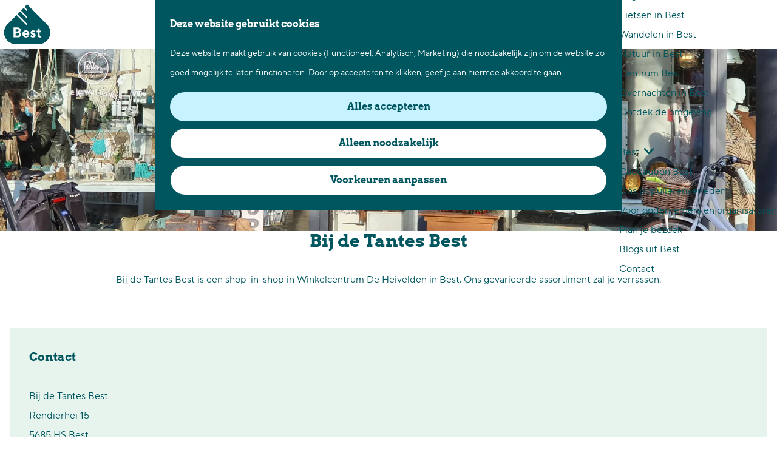

--- FILE ---
content_type: text/html; charset=UTF-8
request_url: https://www.beleefbest.nl/nl/locaties/379956956/bij-de-tantes
body_size: 7804
content:
<!DOCTYPE html>
<html lang="nl">
<head>
    <meta charset="utf-8">
    <meta http-equiv="X-UA-Compatible" content="IE=edge">
    <meta name="viewport" content="width=device-width, initial-scale=1.0">
    <meta name="theme-color" content="#00565e">
    <meta name="msvalidate.01" content="0165B6DFBFDC76DB95E5AD1E4C980388" />

    <title>
        Bij de Tantes Best | Gemeente Best
    </title>

                                            <script>
                window.dataLayer = window.dataLayer || [];
                function gtag(){dataLayer.push(arguments);}

                gtag('consent', 'default', {
                    'ad_personalization': 'denied',
                    'ad_storage': 'denied',
                    'ad_user_data': 'denied',
                    'analytics_storage': 'denied',
                    'functionality_storage': 'denied',
                    'personalization_storage': 'denied',
                    'security_storage': 'granted',
                    'wait_for_update': 500
                });
                gtag('set', 'ads_data_redaction', true);
            </script>
                                    <!-- Google Tag Manager -->
            <script>(function(w,d,s,l,i){w[l]=w[l]||[];w[l].push(
                    {'gtm.start': new Date().getTime(),event:'gtm.js'}
                );var f=d.getElementsByTagName(s)[0],
                    j=d.createElement(s),dl=l!='dataLayer'?'&l='+l:'';j.async=true;j.src=
                    'https://www.googletagmanager.com/gtm.js?id='+i+dl;f.parentNode.insertBefore(j,f);
                })(window,document,'script','dataLayer','GTM-P7BCJCN');
            </script>
            <!-- End Google Tag Manager -->
                                

                        <link rel="alternate" href="https://www.beleefbest.nl/nl/locaties/379956956/bij-de-tantes" hreflang="nl"/>
        
            

    <link rel="canonical" href="https://www.beleefbest.nl/nl/locaties/379956956/bij-de-tantes" />



            <meta name="description" content="Bij de Tantes Best is een shop-in-shop in Winkelcentrum De Heivelden in Best. Ons gevarieerde assortiment zal je verrassen.">
        
                                <meta property="og:title" content="Bij de Tantes Best" />
                                <meta property="og:description" content="Bij de Tantes Best is een shop-in-shop in Winkelcentrum De Heivelden in Best. Ons gevarieerde assortiment zal je verrassen." />
                                <meta property="og:url" content="https://www.beleefbest.nl/nl/locaties/379956956/bij-de-tantes" />
                                <meta property="og:type" content="website" />
                                                <meta property="og:image" content="https://assets.plaece.nl/thumb/0OLTq0E4gtTAp7v1Iou10EWy7p-TuCtLXdaMyEYxS7c/resizing_type:fit/width:650/height:366/gravity:sm/aHR0cHM6Ly9hc3NldHMucGxhZWNlLm5sL29kcC1laW5kaG92ZW4tcmVnaW9uL2ltYWdlL2Jpai1kZS10YW50ZXMtMV8zNTIzMTgwMDUxLmpwZw.jpg" />
                        

                                <meta name="twitter:card" content="summary" />
                                <meta name="twitter:title" content="Bij de Tantes Best" />
                                <meta name="twitter:description" content="Bij de Tantes Best is een shop-in-shop in Winkelcentrum De Heivelden in Best. Ons gevarieerde assortiment zal je verrassen." />
            






    
        <link rel="apple-touch-icon-precomposed" sizes="57x57" href="/build/assets/apple-touch-icon-57x57.e6503ea5888290bb62c7.png"/>
<link rel="apple-touch-icon-precomposed" sizes="114x114" href="/build/assets/apple-touch-icon-114x114.97f916e9874e2f9e7ace.png"/>
<link rel="apple-touch-icon-precomposed" sizes="72x72" href="/build/assets/apple-touch-icon-72x72.ab72220b07bc2f2a9f8d.png"/>
<link rel="apple-touch-icon-precomposed" sizes="144x144" href="/build/assets/apple-touch-icon-144x144.609e9c99206be75307eb.png"/>
<link rel="apple-touch-icon-precomposed" sizes="60x60" href="/build/assets/apple-touch-icon-60x60.27c5bf80a7cc22022be2.png"/>
<link rel="apple-touch-icon-precomposed" sizes="120x120" href="/build/assets/apple-touch-icon-120x120.bb6a3c75a767c40396c6.png"/>
<link rel="apple-touch-icon-precomposed" sizes="76x76" href="/build/assets/apple-touch-icon-76x76.2f6a6fb85d3a6558a983.png"/>
<link rel="apple-touch-icon-precomposed" sizes="152x152" href="/build/assets/apple-touch-icon-152x152.d0a08bab28dd52959a06.png"/>
<link rel="icon" type="image/png" href="/build/assets/favicon-196x196.db05ed111f3c132ba5af.png" sizes="196x196"/>
<link rel="icon" type="image/png" href="/build/assets/favicon-96x96.2789e366244adbf88bc7.png" sizes="96x96"/>
<link rel="icon" type="image/png" href="/build/assets/favicon-32x32.157e4535e7259ce214ab.png" sizes="32x32"/>
<link rel="icon" type="image/png" href="/build/assets/favicon-16x16.2702a773652c94ed77b3.png" sizes="16x16"/>
<link rel="icon" type="image/png" href="/build/assets/favicon-128.f4a7d7477229c1fad6e4.png" sizes="128x128"/>
<meta name="application-name" content="Gemeente Best"/>
<meta name="msapplication-TileColor" content="#00565e"/>
<meta name="msapplication-TileImage" content="/build/assets/mstile-144x144.609e9c99206be75307eb.png"/>
<meta name="msapplication-square70x70logo" content="/build/assets/mstile-70x70.f4a7d7477229c1fad6e4.png"/>
<meta name="msapplication-square150x150logo" content="/build/assets/mstile-150x150.7c63cb09adeb872f556b.png"/>
<meta name="msapplication-wide310x150logo" content="/build/assets/mstile-310x150.a322e0c2555ba37e3a92.png"/>
<meta name="msapplication-square310x310logo" content="/build/assets/mstile-310x310.6ccf59f881334a85fccb.png"/>


        <link rel="preload" href="/build/assets/arvo-v14-latin-700.891ffc5dbfebe7828ea8.woff2" as="font" type="font/woff2" crossorigin>
    <link rel="preload" href="/build/assets/TTNorms-Regular.ad0bae3de2025bbc63a9.woff2" as="font" type="font/woff2" crossorigin>

            <link rel="stylesheet" href="/build/main.c9bdcb828f4aacc1606e.css">
    <link rel="stylesheet" href="/build/main-print.fb1ef2d62a4909511478.css" media="print">


        <script>
    var odpClientApi = 'https\u003A\/\/www.beleefbest.nl\/_client\/nl\/odp\/api';
    var clientFavorites = 'https\u003A\/\/www.beleefbest.nl\/_client\/favorite';
</script>

<script src="/build/runtime.d85e91efc5d4737dcef5.bundle.js" defer></script>
<script src="/build/main.80383bd0e97455e0293e.bundle.js" defer></script>


        
    <script src="https://cdnjs.cloudflare.com/ajax/libs/jquery/2.2.4/jquery.min.js" integrity="sha512-DUC8yqWf7ez3JD1jszxCWSVB0DMP78eOyBpMa5aJki1bIRARykviOuImIczkxlj1KhVSyS16w2FSQetkD4UU2w==" crossorigin="anonymous" referrerpolicy="no-referrer"></script>
</head>

<body class="body--theme-default  is-odp-detail is-odp-location" data-ga-value=379956956                                                     data-has-no-pageparts="true"
             data-instant-intensity="viewport" data-cookie-bundle-enabled="true">
                                                    <!-- Google Tag Manager (noscript) -->
            <noscript>
                <iframe src="https://www.googletagmanager.com/ns.html?id=GTM-P7BCJCN"
                    height="0" width="0" style="display:none;visibility:hidden"></iframe>
            </noscript>
            <!-- End Google Tag Manager (noscript) -->
                        

                
    <header id="main-header" class="main-header navigation-is-closed">
        <a href="#main" class="header__skiplink">Ga naar inhoud</a>
        <div class="container-fluid">
                                        <a href="/nl" class="main-header__logo">
            <img src="/build/assets/general/logo.f0c7345485c9d87b352e.svg"
                    alt="Gemeente Best Logo"
                    class="main-header__logo__img">
            <span class="sr-only">Ga naar de homepage</span>
        </a>
    
                    <nav id="main-nav" class="main-header__nav main-nav" aria-label="Primair">
        <ul class="menu">
                                                                                                                                <li class="main-nav__parent-wrapper main-nav-parent__theme--default">
                <a href="/nl/agenda" class="main-nav__link main-nav__link-parent       main-nav-parent-link__theme--default"
                                
                >
                            <span class="main-nav__link-title button-content--reset">Agenda</span>
                                                                                                                                    </a>
                                </li>
                                                                                            <li class="main-nav__parent-wrapper main-nav__parent-wrapper--has-children" data-a11y="close">
                                                        <a href="/nl/wat-te-doen" class="main-nav__link main-nav__link-parent main-nav__link--has-children      main-nav-parent-link__theme--default"
                aria-haspopup="true" aria-expanded="false"
                aria-controls="menu__children-18"                
                >
                            <span class="main-nav__link-title button-content--reset">Wat te doen</span>
                                                                                                                                    </a>
                                                                                    <ul id="menu__children-18" class="menu__children">
                                                                    <li class="main-nav__child-wrapper main-nav-child__theme--default">
                <a href="/nl/wat-te-doen/beatrix-de-musical" class="main-nav__link main-nav__link-child       main-nav-child-link__theme--default"
                                
                >
                            <span class="main-nav__link-title button-content--reset">Beatrix de Musical</span>
                                                                                                                                    </a>
                                </li>
                                                                        <li class="main-nav__child-wrapper main-nav-child__theme--default">
                <a href="/nl/wat-te-doen/dagje-uit" class="main-nav__link main-nav__link-child       main-nav-child-link__theme--default"
                                
                >
                            <span class="main-nav__link-title button-content--reset">Dagje uit</span>
                                                                                                                                    </a>
                                </li>
                                                                        <li class="main-nav__child-wrapper main-nav-child__theme--default">
                <a href="/nl/wat-te-doen/bijzondere-plekjes" class="main-nav__link main-nav__link-child       main-nav-child-link__theme--default"
                                
                >
                            <span class="main-nav__link-title button-content--reset">Bijzondere plekjes</span>
                                                                                                                                    </a>
                                </li>
                                                                        <li class="main-nav__child-wrapper main-nav-child__theme--default">
                <a href="/nl/wat-te-doen/bourgondisch" class="main-nav__link main-nav__link-child       main-nav-child-link__theme--default"
                                
                >
                            <span class="main-nav__link-title button-content--reset">Bourgondisch</span>
                                                                                                                                    </a>
                                </li>
                                                                        <li class="main-nav__child-wrapper main-nav-child__theme--default">
                <a href="/nl/wat-te-doen/cultuur" class="main-nav__link main-nav__link-child       main-nav-child-link__theme--default"
                                
                >
                            <span class="main-nav__link-title button-content--reset">Cultuur</span>
                                                                                                                                    </a>
                                </li>
                                                                        <li class="main-nav__child-wrapper main-nav-child__theme--default">
                <a href="/nl/wat-te-doen/bijzondere-ambachten" class="main-nav__link main-nav__link-child       main-nav-child-link__theme--default"
                                
                >
                            <span class="main-nav__link-title button-content--reset">Bijzondere Ambachten</span>
                                                                                                                                    </a>
                                </li>
                                                                        <li class="main-nav__child-wrapper main-nav-child__theme--default">
                <a href="/nl/wat-te-doen/winkelen-in-best" class="main-nav__link main-nav__link-child       main-nav-child-link__theme--default"
                                
                >
                            <span class="main-nav__link-title button-content--reset">Winkelen in Best</span>
                                                                                                                                    </a>
                                </li>
                                                                        <li class="main-nav__child-wrapper main-nav-child__theme--default">
                <a href="/nl/wat-te-doen/dagje-uit-met-kinderen" class="main-nav__link main-nav__link-child       main-nav-child-link__theme--default"
                                
                >
                            <span class="main-nav__link-title button-content--reset">Dagje uit met kinderen</span>
                                                                                                                                    </a>
                                </li>
                                                                        <li class="main-nav__child-wrapper main-nav-child__theme--default">
                <a href="/nl/wat-te-doen/sportief-en-actief-in-best" class="main-nav__link main-nav__link-child       main-nav-child-link__theme--default"
                                
                >
                            <span class="main-nav__link-title button-content--reset">Sportief en actief in Best</span>
                                                                                                                                    </a>
                                </li>
                                                </ul>
                                            </li>
                                    <li class="main-nav__parent-wrapper main-nav__parent-wrapper--has-children" data-a11y="close">
                                                        <a href="/nl/waar-te-gaan" class="main-nav__link main-nav__link-parent main-nav__link--has-children      main-nav-parent-link__theme--default"
                aria-haspopup="true" aria-expanded="false"
                aria-controls="menu__children-6"                
                >
                            <span class="main-nav__link-title button-content--reset">Waar te gaan</span>
                                                                                                                                    </a>
                                                                                    <ul id="menu__children-6" class="menu__children">
                                                                    <li class="main-nav__child-wrapper main-nav-child__theme--default">
                <a href="/nl/waar-te-gaan/fietsen" class="main-nav__link main-nav__link-child       main-nav-child-link__theme--default"
                                
                >
                            <span class="main-nav__link-title button-content--reset">Fietsen in Best</span>
                                                                                                                                    </a>
                                </li>
                                                                        <li class="main-nav__child-wrapper main-nav-child__theme--default">
                <a href="/nl/waar-te-gaan/wandelen" class="main-nav__link main-nav__link-child       main-nav-child-link__theme--default"
                                
                >
                            <span class="main-nav__link-title button-content--reset">Wandelen in Best</span>
                                                                                                                                    </a>
                                </li>
                                                                        <li class="main-nav__child-wrapper main-nav-child__theme--default">
                <a href="/nl/waar-te-gaan/natuur-in-best" class="main-nav__link main-nav__link-child       main-nav-child-link__theme--default"
                                
                >
                            <span class="main-nav__link-title button-content--reset">Natuur in Best</span>
                                                                                                                                    </a>
                                </li>
                                                                        <li class="main-nav__child-wrapper main-nav-child__theme--default">
                <a href="/nl/waar-te-gaan/centrum-best" class="main-nav__link main-nav__link-child       main-nav-child-link__theme--default"
                                
                >
                            <span class="main-nav__link-title button-content--reset">Centrum Best</span>
                                                                                                                                    </a>
                                </li>
                                                                        <li class="main-nav__child-wrapper main-nav-child__theme--default">
                <a href="/nl/waar-te-gaan/waar-kan-ik-overnachten" class="main-nav__link main-nav__link-child       main-nav-child-link__theme--default"
                                
                >
                            <span class="main-nav__link-title button-content--reset">Overnachten in Best</span>
                                                                                                                                    </a>
                                </li>
                                                                        <li class="main-nav__child-wrapper main-nav-child__theme--default">
                <a href="/nl/waar-te-gaan/ontdek-de-omgeving" class="main-nav__link main-nav__link-child       main-nav-child-link__theme--default"
                                
                >
                            <span class="main-nav__link-title button-content--reset">Ontdek de omgeving</span>
                                                                                                                                    </a>
                                </li>
                                                </ul>
                                            </li>
                                    <li class="main-nav__parent-wrapper main-nav__parent-wrapper--has-children" data-a11y="close">
                                                        <a href="/nl/over-best" class="main-nav__link main-nav__link-parent main-nav__link--has-children      main-nav-parent-link__theme--default"
                aria-haspopup="true" aria-expanded="false"
                aria-controls="menu__children-153"                
                >
                            <span class="main-nav__link-title button-content--reset">Over Best</span>
                                                                                                                                    </a>
                                                                                    <ul id="menu__children-153" class="menu__children">
                                                                    <li class="main-nav__child-wrapper main-nav-child__theme--default">
                <a href="/nl/cadeaubon-best" class="main-nav__link main-nav__link-child       main-nav-child-link__theme--default"
                                
                >
                            <span class="main-nav__link-title button-content--reset">Cadeaubon Best</span>
                                                                                                                                    </a>
                                </li>
                                                                        <li class="main-nav__child-wrapper main-nav-child__theme--default">
                <a href="/nl/over-best/ons-populierenverleden" class="main-nav__link main-nav__link-child       main-nav-child-link__theme--default"
                                
                >
                            <span class="main-nav__link-title button-content--reset">Ons populierenverleden</span>
                                                                                                                                    </a>
                                </li>
                                                                        <li class="main-nav__child-wrapper main-nav-child__theme--default">
                <a href="/nl/over-best/voor-ondernemers" class="main-nav__link main-nav__link-child       main-nav-child-link__theme--default"
                                
                >
                            <span class="main-nav__link-title button-content--reset">Voor ondernemers en organisatoren</span>
                                                                                                                                    </a>
                                </li>
                                                                        <li class="main-nav__child-wrapper main-nav-child__theme--default">
                <a href="/nl/over-best/plan-je-bezoek" class="main-nav__link main-nav__link-child       main-nav-child-link__theme--default"
                                
                >
                            <span class="main-nav__link-title button-content--reset">Plan je bezoek</span>
                                                                                                                                    </a>
                                </li>
                                                                        <li class="main-nav__child-wrapper main-nav-child__theme--default">
                <a href="/nl/over-best/blogs-uit-best" class="main-nav__link main-nav__link-child       main-nav-child-link__theme--default"
                                
                >
                            <span class="main-nav__link-title button-content--reset">Blogs uit Best</span>
                                                                                                                                    </a>
                                </li>
                                                                        <li class="main-nav__child-wrapper main-nav-child__theme--default">
                <a href="/nl/over-best/contact" class="main-nav__link main-nav__link-child       main-nav-child-link__theme--default"
                                
                >
                            <span class="main-nav__link-title button-content--reset">Contact</span>
                                                                                                                                    </a>
                                </li>
                                                </ul>
                                            </li>
                                                </ul>
    </nav>
    <div class="main-nav__overlay"></div>

            <ul class="handles">
                                                
                                                                        <li class="handles__item handles__item--search">
                    <a href="/nl/zoeken" class="handles__link " >
                        <span class="handles__icon icon-font icon-fill-magnifyglass" aria-hidden="true"></span>
                        <span class="handles__name">Zoeken</span>
                    </a>
                </li>
                    
                                                                        <li class="handles__item handles__item--map">
                    <a href="/nl/kaart" class="handles__link " >
                        <span class="handles__icon icon-font icon-fill-marker2" aria-hidden="true"></span>
                        <span class="handles__name">Kaart</span>
                    </a>
                </li>
                    
                                        <li class="handles__item handles__item--navigation">
                <button class="handles__link handles__link--menu" aria-haspopup="dialog" aria-controls="main-nav"
                        aria-expanded="false">
                    <span class="handles__icon icon-font icon-fill-menu" title="Menu"
                            aria-hidden="true"></span>
                    <span class="handles__name">Menu</span>
                </button>
            </li>
        
            </ul>
        </div>
    </header>

    
        <main id="main">
        
                
            

    <div class="odp-detail-container odp-detail-container--stretch-full odp-detail-container--stretch-full--location">
        <script type="application/ld+json">{
    "@context": "http://schema.org",
    "name": "Bij de Tantes Best",
    "description": "Bij de Tantes Best is een shop-in-shop in Winkelcentrum De Heivelden in Best. Ons gevarieerde assortiment zal je verrassen.",
    "image": "https://assets.plaece.nl/odp-eindhoven-region/image/bij-de-tantes-1_3523180051.jpg",
    "@type": "Place",
    "address": {
        "@type": "PostalAddress",
        "addressCountry": "NL",
        "postalCode": "5685 HS",
        "streetAddress": "Rendierhei 15",
        "addressLocality": "Best"
    },
    "geo": {
        "latitude": 51.501326,
        "longitude": 5.373573,
        "@type": "GeoCoordinates"
    },
    "telephone": "0499 325 295"
}</script>
                        <script>
          window.dataLayer = window.dataLayer || [];
          window.dataLayer.push({"categories":["overige","cadeau","conceptstore"],"city":"Best"});
        </script>
    

        
                                            <div class="item-details general-content ">
                                                                        <div class="item__full-width-header item-header--has-files location-header-has-files   ">
                    <span class="anchor" id="item-details__media"></span>
                                                                                                                                                                                                                                                                <picture class="img__wrapper img--theme-default item-detail__location-header item-detail__header "
                    >
                                                                                                                                                                        <source type="image/webp"
                                        srcset="https://assets.plaece.nl/thumb/mgGlBQVAtmhvpURY3oB5z5LZMvtAFibPORFwI0zwOz8/resizing_type:fit/width:960/height:0/gravity:sm/enlarge:0/aHR0cHM6Ly9hc3NldHMucGxhZWNlLm5sL29kcC1laW5kaG92ZW4tcmVnaW9uL2ltYWdlL2Jpai1kZS10YW50ZXMtMV8zNTIzMTgwMDUxLmpwZw.webp" media="(max-width: 500px)">
                                                                            <source srcset="https://assets.plaece.nl/thumb/1-CxLF73zcaOVVv5QruMFOg8pzO4RND5TqfuCZHtgfo/resizing_type:fit/width:960/height:0/gravity:sm/enlarge:0/aHR0cHM6Ly9hc3NldHMucGxhZWNlLm5sL29kcC1laW5kaG92ZW4tcmVnaW9uL2ltYWdlL2Jpai1kZS10YW50ZXMtMV8zNTIzMTgwMDUxLmpwZw.jpg" media="(max-width: 500px)">
                                                                                                                                                        <source type="image/webp"
                                        srcset="https://assets.plaece.nl/thumb/2qS2WczyYAG8Hrux9EXehhc6roeVcWm1JQ2eVOSGo3g/resizing_type:fit/width:1280/height:0/gravity:sm/enlarge:0/aHR0cHM6Ly9hc3NldHMucGxhZWNlLm5sL29kcC1laW5kaG92ZW4tcmVnaW9uL2ltYWdlL2Jpai1kZS10YW50ZXMtMV8zNTIzMTgwMDUxLmpwZw.webp" media="(max-width: 1079px)">
                                                                            <source srcset="https://assets.plaece.nl/thumb/KrKNRJ2kHFPIkcHPacTCesLHu7AihFg2W9Idjp7HMMA/resizing_type:fit/width:1280/height:0/gravity:sm/enlarge:0/aHR0cHM6Ly9hc3NldHMucGxhZWNlLm5sL29kcC1laW5kaG92ZW4tcmVnaW9uL2ltYWdlL2Jpai1kZS10YW50ZXMtMV8zNTIzMTgwMDUxLmpwZw.jpg" media="(max-width: 1079px)">
                                                                                                                                                        <source type="image/webp"
                                        srcset="https://assets.plaece.nl/thumb/5VhKVEaTPqKcilV5CRgky2ibuKzuvq-dythM8KckUd8/resizing_type:fit/width:1580/height:0/gravity:sm/enlarge:0/aHR0cHM6Ly9hc3NldHMucGxhZWNlLm5sL29kcC1laW5kaG92ZW4tcmVnaW9uL2ltYWdlL2Jpai1kZS10YW50ZXMtMV8zNTIzMTgwMDUxLmpwZw.webp" media="(max-width: 1650px)">
                                                                            <source srcset="https://assets.plaece.nl/thumb/hraQGfnsMEhK5o8I-1qqnF1IATGnmugjzv8RQTTXv5c/resizing_type:fit/width:1580/height:0/gravity:sm/enlarge:0/aHR0cHM6Ly9hc3NldHMucGxhZWNlLm5sL29kcC1laW5kaG92ZW4tcmVnaW9uL2ltYWdlL2Jpai1kZS10YW50ZXMtMV8zNTIzMTgwMDUxLmpwZw.jpg" media="(max-width: 1650px)">
                                                                                                                                                        <source type="image/webp"
                                        srcset="https://assets.plaece.nl/thumb/jf6AXzw0raX-SL8BS5LdBcZTI9_KxzAnRGvD5S-EsVE/resizing_type:fit/width:1900/height:0/gravity:sm/enlarge:0/aHR0cHM6Ly9hc3NldHMucGxhZWNlLm5sL29kcC1laW5kaG92ZW4tcmVnaW9uL2ltYWdlL2Jpai1kZS10YW50ZXMtMV8zNTIzMTgwMDUxLmpwZw.webp">
                                                                            <source srcset="https://assets.plaece.nl/thumb/qGEXT0iv0GK2_J_7Wv4SVTT4lN4qrtNe94QvgYOD8Fk/resizing_type:fit/width:1900/height:0/gravity:sm/enlarge:0/aHR0cHM6Ly9hc3NldHMucGxhZWNlLm5sL29kcC1laW5kaG92ZW4tcmVnaW9uL2ltYWdlL2Jpai1kZS10YW50ZXMtMV8zNTIzMTgwMDUxLmpwZw.jpg">
                                                    <img src="https://assets.plaece.nl/thumb/1-CxLF73zcaOVVv5QruMFOg8pzO4RND5TqfuCZHtgfo/resizing_type:fit/width:960/height:0/gravity:sm/enlarge:0/aHR0cHM6Ly9hc3NldHMucGxhZWNlLm5sL29kcC1laW5kaG92ZW4tcmVnaW9uL2ltYWdlL2Jpai1kZS10YW50ZXMtMV8zNTIzMTgwMDUxLmpwZw.jpg"
                        class="img__main "
                        alt="" 
                        style="object-position: 48.72% 80.31%">
            </picture>
                                                            </div>


                                                

                                    
                                    <div class="item-details__item-details-body item-details__location-details-body container-fluid">
                            <h1 class="item__title">Bij de Tantes Best</h1>

                                

                                                            
                        
                                
                                                        <div class="item-details__long-description-wrapper item-details__block" data-class-toggle-container="item-details__long-description-wrapper--show-more" >
                <span class="anchor" id="item-details__description"></span>

            <div class="item-details__long-description" data-class-toggle-target="item-details__long-description-wrapper--show-more">
                                    <div id="item-short-description" class="item-details__long-description__short">
                        <p>Bij de Tantes Best is een shop-in-shop in Winkelcentrum De Heivelden in Best. Ons gevarieerde assortiment zal je verrassen.</p>
                    </div>
                            </div>
                                                </div>
    
                                
                                                    <div class="odp-contact-information--container item-details__block">
                            <span class="anchor" id="item-details__contact-information"></span>
                                        <div class="odp-contact-information">
                                            <h2 class="odp-contact-information__header">Contact</h2>
                                                                                            <div class="odp-contact-information__column">
                                        <address class="odp-contact-information__address">
                                                                                                            
                
                                    Bij de Tantes Best<br/>                    Rendierhei 15<br/>
                                                        5685 HS Best
                                    
    </address>

                                            <a                             href="https://www.google.com/maps/dir/?api=1&amp;destination=51.501326%2C5.373573"
                                                class="odp-contact-information__route__link"
                                                data-ga-category="item-generic"
                                                data-ga-action="generic-route"
                                                target="_blank"
                    >                Plan je route
                <span class="sr-only">naar Bij de Tantes Best</span>
                <br/>
            </a>                        
    
                            </div>
                                                                                        <div class="odp-contact-information__column">
                                <ul class="list--reset odp-contact-information__contact-options">
                                                                            <li class="list-item--reset contact-options__option contact-options__option--route">
            <a                             href="https://www.google.com/maps/dir/?api=1&amp;destination=51.501326%2C5.373573"
                                                class="contact-options__link"
                                                data-ga-category="item-generic"
                                                data-ga-action="generic-route"
                    >                    <span class="contact-information__icon contact-options__icon icon-font icon-fill-gps"
                          aria-hidden="true"></span>
                                            <span class="contact-options__short-label">Route</span>
                        <span class="contact-options__long-label">Plan je route</span>
                                                                <span class="sr-only">naar Bij de Tantes Best</span>
                                    </a>        </li>
    
                                                                                                            <li class="list-item--reset contact-options__option contact-options__option--email">
            <a                             href="mailto:info@bijdetantesbest.nl"
                                                class="contact-options__link"
                                                data-ga-category="item-generic"
                                                data-ga-action="generic-email"
                    >                    <span class="contact-information__icon contact-options__icon icon-font icon-fill-envelope"
                          aria-hidden="true"></span>
                                            <span class="contact-options__short-label">E-mail</span>
                        <span class="contact-options__long-label">Stuur een e-mail</span>
                                                                <span class="sr-only">naar Bij de Tantes Best</span>
                                    </a>        </li>
    
                                                                                                            <li class="list-item--reset contact-options__option contact-options__option--phone">
            <a                             href="tel:0499325295"
                                                class="contact-options__link"
                                                data-ga-category="item-generic"
                                                data-ga-action="generic-phone"
                    >                    <span class="contact-information__icon contact-options__icon icon-font icon-fill-phone"
                          aria-hidden="true"></span>
                                            <span class="contact-options__short-label">Bel</span>
                        <span class="contact-options__long-label">Bel: 0499 325 295</span>
                                                                <span class="sr-only">Bij de Tantes Best</span>
                                    </a>        </li>
    
                                                                </ul>

                                                    
                        </div>
                                                                        
                                    
                                    </div>
                    </div>
    
                                        
    
                                    
                                    
                                

                                                        <div  data-controller="live" data-live-name-value="RelatedItems" data-live-url-value="/nl/_components/RelatedItems" id="live-206640603-0" data-live-props-value="{&quot;tabs&quot;:[],&quot;item&quot;:&quot;{\&quot;id\&quot;:13058,\&quot;locale\&quot;:\&quot;nl\&quot;,\&quot;tags\&quot;:[\&quot;cadeaubon\&quot;,\&quot;valentijn\&quot;],\&quot;markers\&quot;:[],\&quot;categories\&quot;:[{\&quot;id\&quot;:11202},{\&quot;id\&quot;:11231},{\&quot;id\&quot;:11234}],\&quot;coordinate\&quot;:{\&quot;latitude\&quot;:51.501326,\&quot;longitude\&quot;:5.373573},\&quot;features\&quot;:{},\&quot;type\&quot;:\&quot;location\&quot;}&quot;,&quot;activeConfig&quot;:null,&quot;onlyDisplayTypes&quot;:[],&quot;@attributes&quot;:{&quot;id&quot;:&quot;live-206640603-0&quot;},&quot;@checksum&quot;:&quot;QuucB1UMF4G5rTaYweXDIPCw84XBOt\/op0\/a4WfEsjM=&quot;}"
            data-action="live:appear->live#$render" loading="lazy"
    >
                                                </div>


                        
                                

                                                                                                                         <section class="item-map-wrapper item-map item__othermedia-wrapper" aria-label="Kaart">
                            <span class="anchor" id="item-details__map"></span>
                                                            <h2 class="item-details__heading item-details__heading-map">Locatie</h2>
                                                        <script src="https://itemwidgetmap.plaece.nl/map.js?apiUrl=https://login.eindhovenregioradar.nl/api/1.3"></script>
                <div id="item-map" class="item__map "></div>
                                                                                                            <script>
                                                                                                                            var ODPitemMap = new ODP.map('item-map', {"startZoom":14,"minZoom":2,"maxZoom":18,"center":[51.501326,5.373573],"attribution":"&copy; <a href=\"https:\/\/www.openstreetmap.org\/copyright\">OpenStreetMap<\/a> contributors, Tiles style by <a href=\"https:\/\/www.hotosm.org\/\" target=\"_blank\">Humanitarian OpenStreetMap Team<\/a> hosted by <a href=\"https:\/\/openstreetmap.fr\/\" target=\"_blank\">OpenStreetMap France<\/a>","fullscreenControl":true,"tilesUrl":"https:\/\/{s}.tile.openstreetmap.fr\/hot\/{z}\/{x}\/{y}.png","locateControl":[]});
                                            </script>
                    <template data-odp-map="ODPitemMap" data-lat="51.501326" data-long="5.373573" data-marker='{&quot;icon&quot;:null,&quot;iconColor&quot;:&quot;white&quot;,&quot;markerColor&quot;:&quot;darkgreen&quot;,&quot;resolveIcon&quot;:true,&quot;resolveColor&quot;:true,&quot;text&quot;:&quot;&lt;span class=\&quot;sr-only\&quot;&gt;Bij de Tantes Best&lt;\/span&gt;&quot;}'></template>
                                    </section>
            
                                                                
                            
                                                
                            
                                                <div class="social-share">
                                                <h3 class="social__share-title">Deel deze pagina</h3>
                                        <div class="social social__share">
                                                                                                                                            <a href="https://www.facebook.com/sharer.php?u=https://www.beleefbest.nl/nl/locaties/379956956/bij-de-tantes&amp;title=Bij+de+Tantes+Best" onclick="window.open(this.href, 'socialSharePopup',
'width=500,height=500,toolbar=1,resizable=1'); return false;" class="social__link"
                                    data-social="facebook"
                                    data-ga-category="share"
                                    data-ga-label="https%3A%2F%2Fwww.beleefbest.nl%2Fnl%2Flocaties%2F379956956%2Fbij-de-tantes"
                                    data-ga-action="facebook">
                                                                    <span class="social__icon icon-font icon-fill-facebook"
                                            aria-hidden="true"></span>
                                                                                                    <span class="social__name">Deel deze pagina op Facebook</span>
                                                            </a>
                                                                                                                                                        <a href="https://twitter.com/share?text=Bij+de+Tantes+Best&amp;url=https://www.beleefbest.nl/nl/locaties/379956956/bij-de-tantes" onclick="window.open(this.href, 'socialSharePopup',
'width=500,height=500,toolbar=1,resizable=1'); return false;" class="social__link"
                                    data-social="x"
                                    data-ga-category="share"
                                    data-ga-label="https%3A%2F%2Fwww.beleefbest.nl%2Fnl%2Flocaties%2F379956956%2Fbij-de-tantes"
                                    data-ga-action="x">
                                                                    <span class="social__icon icon-font icon-fill-x"
                                            aria-hidden="true"></span>
                                                                                                    <span class="social__name">Deel deze pagina op X</span>
                                                            </a>
                                                                                                                                                        <a href="https://api.whatsapp.com/send?text=Bij+de+Tantes+Best+https://www.beleefbest.nl/nl/locaties/379956956/bij-de-tantes" onclick="window.open(this.href, 'socialSharePopup',
'width=500,height=500,toolbar=1,resizable=1'); return false;" class="social__link"
                                    data-social="whatsapp"
                                    data-ga-category="share"
                                    data-ga-label="https%3A%2F%2Fwww.beleefbest.nl%2Fnl%2Flocaties%2F379956956%2Fbij-de-tantes"
                                    data-ga-action="whatsapp">
                                                                    <span class="social__icon icon-font icon-fill-whatsapp"
                                            aria-hidden="true"></span>
                                                                                                    <span class="social__name">Deel deze pagina op WhatsApp</span>
                                                            </a>
                                                                                                                            </div>
        </div>
    
    
                            <p class="back_link-wrapper">
        <a class="btn btn-back" href="javascript:history.back();">
            <span class="btn-back__icon icon-font icon-fill-chevron-left" aria-hidden="true"></span>
            Terug
        </a>
    </p>

                    </div>
                            </div>
        
                    </div>

    </main>

                
<footer class="footer">
    <section class="main-footer container-fluid">
                            <nav class="footer__column footer__column--menu1" aria-label="Primair footer">
                                    <h3 class="footer__title">                    <a href="/nl/wat-te-doen"                        class="footer__link">Wat te doen</a>
                    </h3><ul class="list--reset">                                                        <li class="list-item--reset footer-nav__list-item">                    <a href="/nl/wat-te-doen/bijzondere-plekjes"                        class="footer__link">Bijzondere plekjes</a>
                    </li>                                                        <li class="list-item--reset footer-nav__list-item">                    <a href="/nl/wat-te-doen/dagje-uit-met-kinderen"                        class="footer__link">Dagje uit met kinderen</a>
                    </li>                                                        <li class="list-item--reset footer-nav__list-item">                    <a href="/nl/wat-te-doen/winkelen-in-best"                        class="footer__link">Winkelen in Best</a>
                    </li>                                                        <li class="list-item--reset footer-nav__list-item">                    <a href="/nl/agenda"                        class="footer__link">Agenda</a>
                    </li>                    </ul>                            </nav>
                                    <nav class="footer__column footer__column--menu2" aria-label="Secundair footer">
                                    <h3 class="footer__title">                    <a href="/nl/waar-te-gaan"                        class="footer__link">Waar te gaan</a>
                    </h3><ul class="list--reset">                                                        <li class="list-item--reset footer-nav__list-item">                    <a href="/nl/waar-te-gaan/fietsen"                        class="footer__link">Fietsen in Best</a>
                    </li>                                                        <li class="list-item--reset footer-nav__list-item">                    <a href="/nl/waar-te-gaan/wandelen"                        class="footer__link">Wandelen in Best</a>
                    </li>                                                        <li class="list-item--reset footer-nav__list-item">                    <a href="/nl/waar-te-gaan/ontdek-de-omgeving"                        class="footer__link">Ontdek de omgeving</a>
                    </li>                    </ul>                            </nav>
                <div class="footer__column footer__column--social">
            <h3 class="footer__title">Volg ons op</h3>
                        
                                    <div class="social">
                                                                                                                                                        <a class="social__link" href="https://www.instagram.com/beleefbest"
                                                                                data-social="instagram"
                                        data-ga-category="social-media"
                                        data-ga-action="social-instagram">
                                                                            <span class="social__icon icon-font icon-fill-instagram"
                                                aria-hidden="true"></span>
                                                                                                                <span class="social__name">Instagram Gemeente Best</span>
                                                                    </a>
                                                                                                                                                                                                            <a class="social__link" href="https://www.facebook.com/Beleefbest"
                                                                                data-social="facebook"
                                        data-ga-category="social-media"
                                        data-ga-action="social-facebook">
                                                                            <span class="social__icon icon-font icon-fill-facebook"
                                                aria-hidden="true"></span>
                                                                                                                <span class="social__name">Facebook Gemeente Best</span>
                                                                    </a>
                                                                                                                                                                                                            <a class="social__link" href="https://x.com/Best_bijzonder"
                                                                                data-social="x"
                                        data-ga-category="social-media"
                                        data-ga-action="social-x">
                                                                            <span class="social__icon icon-font icon-fill-x"
                                                aria-hidden="true"></span>
                                                                                                                <span class="social__name">X Gemeente Best</span>
                                                                    </a>
                                                                                                                                                                                                            <a class="social__link" href="https://www.youtube.com/channel/UC42nl2tVNf4h6M72JaGFe_A"
                                                                                data-social="youtube"
                                        data-ga-category="social-media"
                                        data-ga-action="social-youtube">
                                                                            <span class="social__icon icon-font icon-fill-youtube"
                                                aria-hidden="true"></span>
                                                                                                                <span class="social__name">YouTube Gemeente Best</span>
                                                                    </a>
                                                                                        </div>
                        
        </div>
    </section>
    <nav class="footer__disclaimer container-fluid" aria-label="Disclaimer">
        &copy; 2026 Gemeente Best
        <ul class="list--reset disclaimer__ul">
                                                                                <li class="list-item--reset disclaimer__li">
                            <button data-modal-ajax="/nl/cookie-voorkeuren" aria-haspopup="dialog"
                        class="footer__link button--reset button--link">Cookie voorkeuren</button>
                        </li>
            
                            <li class="list-item--reset disclaimer__li">
                    <a href="/nl/privacybeleid"                        class="footer__link">Privacybeleid</a>
                </li>
                    </ul>
    </nav>
    <div class="footer__logo-wrapper"></div>
</footer>

    
        <div id="modal-spinner" class="modal-spinner spinner" style="display: none;"></div>

<dialog id="modal" class="modal">
    <button type="reset" class="modal-close" data-modal-close>
        <span class="button-content--reset icon-font icon-fill-close-large" title="Sluiten" aria-hidden="true"></span>
        <span class="sr-only">Sluiten</span>
    </button>
    <button type="reset" class="modal-close-underlay" aria-hidden="true" tabindex="-1" data-modal-close></button>
    <div id="modal-container" class="modal-container">

    </div>
</dialog>


                
                                        <dialog class="cookie-message__wrapper cookie-message__wrapper--full"
                    data-cookie-bar data-cookie-version="0" data-a11y="focusarray">
                <div class="cookie-message__scroll-container">
                                                                                                                    <h3 class="cookie-message__title">Deze website gebruikt cookies</h3>
                                                                                        <p class="cookie-message__text">
                                                        Deze website maakt gebruik van cookies (Functioneel, Analytisch, Marketing) die noodzakelijk zijn om de website zo goed mogelijk te laten functioneren. Door op accepteren te klikken, geef je aan hiermee akkoord te gaan.
                        </p>
                                    </div>
                                    <div class="cookie-message__button-wrapper">
                        <button class="btn cookie-message__button--accept-all" type="button"
                                data-ga-category="cookie"
                                data-ga-non-interaction
                                data-cookie-accept-all="functional,analytical,marketing"
                                data-cookie-consent-types="functionality_storage,analytics_storage,ad_personalization,ad_storage,ad_user_data,personalization_storage">
                            Alles accepteren
                        </button>
                        <button class="btn--outline cookie-message__button--accept-necessary"
                                type="button"
                                data-ga-category="cookie"
                                data-ga-non-interaction
                                data-cookie-accept-all="functional"
                                data-cookie-consent-types="functionality_storage">
                            Alleen noodzakelijk
                        </button>
                                                                            <button class="btn--outline cookie-message__button--accept-manual"
                                    data-modal-ajax="https://www.beleefbest.nl/nl/cookie-voorkeuren"
                                    aria-haspopup="dialog"
                                    data-ga-category="cookie"
                                    data-ga-non-interaction>
                                Voorkeuren aanpassen</button>
                                            </div>
                                            </dialog>
            
    </body>
</html>


--- FILE ---
content_type: text/css
request_url: https://www.beleefbest.nl/build/main.c9bdcb828f4aacc1606e.css
body_size: 29190
content:
[data-loading*=\|show],[data-loading=""],[data-loading=show]{display:none}
*{box-sizing:border-box}html{height:100%;line-height:1.15;scroll-behavior:smooth;-webkit-text-size-adjust:100%;-webkit-tap-highlight-color:rgba(0,0,0,0);-webkit-font-smoothing:antialiased}body{background:#fff;color:#00565e;font-family:TT Norms,arial,sans-serif;font-size:16px;font-weight:400;line-height:32px;margin:0;min-height:100%;overflow-wrap:break-word}@supports(-webkit-hyphenate-limit-before:4) or (hyphenate-limit-chars:8 4 4){body{-webkit-hyphenate-limit-before:5;-webkit-hyphenate-limit-after:5;hyphenate-limit-chars:12 5 5;-webkit-hyphens:auto;hyphens:auto}}body:before{content:"mobile";display:none}@media screen and (width >= 768px){body:before{content:"tablet"}}@media screen and (width >= 1080px){body:before{content:"desktop"}}body ::-webkit-scrollbar{background:#0000000d;width:10px}body ::-webkit-scrollbar-thumb{background:#0000004d;border-radius:20px}main{background:#fff;display:flex;flex-direction:column;min-height:300px;padding-top:var(--header-height)}@media screen and (height <= 319px){main{padding-top:0}}:root{--gutter:16px;--grid-gutter:16px;--header-height:80px;--tiles-per-row:1;--h1-fs:37px;--h1-lh:41px;--h2-fs:29px;--h2-lh:33px;--h3-fs:25px;--h3-lh:32px;--h4-fs:19px;--h4-lh:32px;--h5-fs:16px;--h5-lh:32px;--h6-fs:16px;--h6-lh:32px}@media screen and (width >= 500px){:root{--tiles-per-row:2}}@media screen and (width >= 768px){:root{--gutter:24px;--grid-gutter:24px;--header-height:69px;--tiles-per-row:3;--h1-fs:56px;--h1-lh:62px;--h2-fs:43px;--h2-lh:50px;--h3-fs:38px;--h3-lh:43px;--h4-fs:29px;--h4-lh:33px;--h5-fs:23px;--h5-lh:32px;--h6-fs:16px;--h6-lh:32px}}@media screen and (width >= 1080px){:root{--gutter:32px;--grid-gutter:32px;--header-height:77px;--tiles-per-row:4;--h1-fs:62px;--h1-lh:69px;--h2-fs:48px;--h2-lh:55px;--h3-fs:42px;--h3-lh:48px;--h4-fs:32px;--h4-lh:37px;--h5-fs:26px;--h5-lh:32px;--h6-fs:18px;--h6-lh:32px}}@media(prefers-reduced-motion:reduce){:root{--reduced-motion:0}}:focus{outline:1px solid #00a989}:focus:not(:focus-visible){outline:0}:focus-visible{outline:2px dotted #00a989}::selection{background:#00565e;color:#fff}hr{border:0;border-top:1px solid #bfbfbf;box-sizing:initial;height:0;margin:32px 0}img{display:block;height:auto;max-height:100%;max-width:100%}figure{margin:0}iframe{border:0}details{display:block}summary{display:list-item}dialog{color:#00565e}dialog:not([open]){display:none}a{text-decoration:underline}a,a:hover{color:#00565e}a:hover{text-decoration:none}main a{position:relative;z-index:2}b,strong{font-weight:700}small{font-size:12px}sub{bottom:-.25em}sub,sup{font-size:12px;line-height:0;position:relative;vertical-align:initial}sup{top:-.5em}address{font-style:normal}h1,h2,h3,h4,h5,h6{color:#00565e;font-family:arvo,arial,sans-serif;font-weight:700;margin:0}:is(h1,h2,h3,h4,h5,h6)>a{color:currentColor}h1{font-size:var(--h1-fs);line-height:var(--h1-lh)}h1,h2{margin-bottom:32px}h2{font-size:var(--h2-fs);line-height:var(--h2-lh)}h3{font-size:var(--h3-fs);line-height:var(--h3-lh);margin-bottom:32px}h4{font-size:var(--h4-fs);line-height:var(--h4-lh)}h5{font-size:var(--h5-fs);line-height:var(--h5-lh)}h6{font-size:var(--h6-fs);line-height:var(--h6-lh)}ol,p,table,ul{margin:0 0 32px}button,input,optgroup,select,textarea{background:#fff;border-radius:0;color:#00565e;font-family:TT Norms,arial,sans-serif;font-size:16px;font-weight:400;line-height:32px;margin:0;vertical-align:middle}button,select{text-transform:none}[type=button],[type=reset],[type=submit],button{-webkit-appearance:button;color:#00565e;cursor:pointer}[type=button]::-moz-focus-inner,[type=reset]::-moz-focus-inner,[type=submit]::-moz-focus-inner,button::-moz-focus-inner{border-style:none;padding:0}[type=button]:-moz-focusring,[type=reset]:-moz-focusring,[type=submit]:-moz-focusring,button:-moz-focusring{outline:2px dotted #00a989}fieldset,legend{padding:0}progress{vertical-align:initial}[type=checkbox],[type=radio]{accent-color:#00565e;cursor:pointer;height:16px;min-width:16px;width:19px}[type=radio]{border-radius:50%}[type=number]::-webkit-inner-spin-button,[type=number]::-webkit-outer-spin-button{height:auto}[type=search]{-webkit-appearance:none;outline-offset:0}[type=search]::-webkit-search-decoration{-webkit-appearance:none}[role=button],[role=option]{cursor:pointer;-webkit-user-select:none;user-select:none}[type=date]{min-height:1.5em}::-webkit-file-upload-button{-webkit-appearance:button;font:inherit}::placeholder{color:#767676;opacity:1}.page-title{text-align:center;z-index:1}.page-title__title{margin-top:32px}@media screen and (width >= 768px){.page-title__title{margin-top:64px}}[data-has-no-pageparts=true].is-blog-overview .page-title,[data-has-no-pageparts=true].is-odp-overview .page-title,[data-has-no-pageparts=true].is-search-page .page-title,[data-has-no-pageparts=true].is-user-overview .page-title{text-align:left}[data-first-pagepart-options*=theme-bgr_lightgreen] .page-title{background:#e7f4ee}[data-first-pagepart-options*=theme-bgr_blue] .page-title{background:#00abde}[data-first-pagepart-options*=theme-bgr_blue] .page-title__title{color:#fff}.text--underline{text-decoration:underline}.text--italic{font-style:italic}.text--upper{text-transform:uppercase}.text--center{text-align:center}.text--right{text-align:right}.is-iframe{min-width:100%;width:1px}.is-iframe>main{padding-top:0}.scroll-disabled{overflow:clip}main .link-overlay:is(a,button){inset:0;outline-offset:-2px;position:absolute;width:100%;z-index:1}.anchor{display:block;position:relative;top:calc(var(--header-height)*-1);visibility:hidden}.link--reset,.link--reset:is(:hover,:focus,:active){color:inherit}.hidden{display:none!important}.spinner{animation:spinner 1s linear infinite;border:2px solid #000;border-left-color:#0000;border-radius:50%;display:inline-block;height:64px;inset:0;margin:auto;position:absolute;width:64px;z-index:1100}@keyframes spinner{0%{transform:rotate(0)}to{transform:rotate(1turn)}}.sr-only{border:0;clip-path:circle(0);height:1px;margin:-1px;overflow:hidden;padding:0;position:absolute;width:1px}.container-fluid{margin:0 auto;position:relative;width:min(100%,1332px)}.container-fluid,.container-padding{padding-inline:var(--gutter)}.container-error-container{padding:64px var(--gutter) 32px var(--gutter)}.container-wide{margin:0 auto;position:relative;width:min(100%,1332px)}.container-medium{margin:0 auto;position:relative;width:min(100%,1110px)}.container-narrow{margin:0 auto;position:relative;width:min(100%,666px)}.container-remotemedia{aspect-ratio:16/9;margin-bottom:32px;min-height:200px;width:100%}@font-face{font-display:swap;font-family:arvo;font-style:normal;font-weight:400;src:url(/build/assets/arvo-v14-latin-regular.eee79ea9c90aeaf1efe6.woff2) format("woff2")}@font-face{font-display:swap;font-family:arvo;font-style:normal;font-weight:700;src:url(/build/assets/arvo-v14-latin-700.891ffc5dbfebe7828ea8.woff2) format("woff2")}@font-face{font-display:swap;font-family:TT Norms;font-style:normal;font-weight:400;src:url(/build/assets/TTNorms-Regular.ad0bae3de2025bbc63a9.woff2) format("woff2")}@font-face{font-display:swap;font-family:TT Norms;font-style:normal;font-weight:700;src:url(/build/assets/TTNorms-Bold.d87c6d319fdbfbb8ebd0.woff2) format("woff2")}@font-face{font-display:block;font-family:fill;font-style:normal;font-weight:400;src:url(/build/assets/fill.7f3762da4aa56fd1c884.woff2) format("woff2")}.icon-font:before{display:inline-block;font-family:fill;font-style:normal;font-weight:400;line-height:1;-moz-osx-font-smoothing:grayscale;-webkit-font-smoothing:antialiased}.icon-fill-alarmclock:before{content:""}.icon-fill-archeology:before{content:""}.icon-fill-arrow-down:before{content:""}.icon-fill-arrow-left:before{content:""}.icon-fill-arrow-right:before{content:""}.icon-fill-arrow-up:before{content:""}.icon-fill-bag:before{content:""}.icon-fill-barcode:before{content:""}.icon-fill-bbq:before{content:""}.icon-fill-beach:before{content:""}.icon-fill-bed:before{content:""}.icon-fill-bed2:before{content:""}.icon-fill-beer:before{content:""}.icon-fill-bell:before{content:""}.icon-fill-bicycle:before{content:""}.icon-fill-binoculars:before{content:""}.icon-fill-bluesky:before{content:""}.icon-fill-boat:before{content:""}.icon-fill-boatramp:before{content:""}.icon-fill-box-closed:before{content:""}.icon-fill-bread:before{content:""}.icon-fill-briefcase:before{content:""}.icon-fill-bug:before{content:""}.icon-fill-buoy:before{content:""}.icon-fill-bus:before{content:""}.icon-fill-calculator:before{content:""}.icon-fill-calendar:before{content:""}.icon-fill-camper:before{content:""}.icon-fill-canon:before{content:""}.icon-fill-cappuccino:before{content:""}.icon-fill-car:before{content:""}.icon-fill-caravan:before{content:""}.icon-fill-castle:before{content:""}.icon-fill-cd:before{content:""}.icon-fill-chair:before{content:""}.icon-fill-checkmark:before{content:""}.icon-fill-chevron-down:before{content:""}.icon-fill-chevron-left:before{content:""}.icon-fill-chevron-right:before{content:""}.icon-fill-chevron-up:before{content:""}.icon-fill-chicken:before{content:""}.icon-fill-citywalk:before{content:""}.icon-fill-clock:before{content:""}.icon-fill-close-large:before{content:""}.icon-fill-close-small:before{content:""}.icon-fill-cocktail:before{content:""}.icon-fill-coffee-togo:before{content:""}.icon-fill-coffeemug:before{content:""}.icon-fill-compass:before{content:""}.icon-fill-conductor:before{content:""}.icon-fill-copy:before{content:""}.icon-fill-cross:before{content:""}.icon-fill-cross2:before{content:""}.icon-fill-crosshair:before{content:""}.icon-fill-crown:before{content:""}.icon-fill-cupcake:before{content:""}.icon-fill-curtains:before{content:""}.icon-fill-cutlery:before{content:""}.icon-fill-diamond:before{content:""}.icon-fill-diner:before{content:""}.icon-fill-diving:before{content:""}.icon-fill-document:before{content:""}.icon-fill-dog_leash:before{content:""}.icon-fill-dots:before{content:""}.icon-fill-download:before{content:""}.icon-fill-ear_no:before{content:""}.icon-fill-ebike:before{content:""}.icon-fill-electric_charging_station:before{content:""}.icon-fill-elephant:before{content:""}.icon-fill-email:before{content:""}.icon-fill-envelope:before{content:""}.icon-fill-euro:before{content:""}.icon-fill-exclamation:before{content:""}.icon-fill-eye:before{content:""}.icon-fill-eye_no:before{content:""}.icon-fill-facebook:before{content:""}.icon-fill-factory:before{content:""}.icon-fill-filetype-doc:before{content:""}.icon-fill-filetype-pdf:before{content:""}.icon-fill-filetype-ppt:before{content:""}.icon-fill-filetype-unknown:before{content:""}.icon-fill-filmcamera:before{content:""}.icon-fill-filmreel:before{content:""}.icon-fill-flag:before{content:""}.icon-fill-flask:before{content:""}.icon-fill-flower:before{content:""}.icon-fill-folder-fill:before{content:""}.icon-fill-folder-outline:before{content:""}.icon-fill-gasstation:before{content:""}.icon-fill-glasses:before{content:""}.icon-fill-globe:before{content:""}.icon-fill-globe2:before{content:""}.icon-fill-golfing:before{content:""}.icon-fill-google:before{content:""}.icon-fill-googleplus:before{content:""}.icon-fill-gps:before{content:""}.icon-fill-graduate:before{content:""}.icon-fill-group_venue:before{content:""}.icon-fill-happy:before{content:""}.icon-fill-heart:before{content:""}.icon-fill-heart2:before{content:""}.icon-fill-helmet:before{content:""}.icon-fill-home:before{content:""}.icon-fill-horse:before{content:""}.icon-fill-house:before{content:""}.icon-fill-icecream:before{content:""}.icon-fill-iceskating:before{content:""}.icon-fill-instagram:before{content:""}.icon-fill-item:before{content:""}.icon-fill-kayak:before{content:""}.icon-fill-kidsbike:before{content:""}.icon-fill-kitesurfing:before{content:""}.icon-fill-lamp:before{content:""}.icon-fill-layers:before{content:""}.icon-fill-leaf:before{content:""}.icon-fill-lightbulb:before{content:""}.icon-fill-lightning:before{content:""}.icon-fill-linkedin:before{content:""}.icon-fill-location:before{content:""}.icon-fill-lock-closed:before{content:""}.icon-fill-lock-open:before{content:""}.icon-fill-logo:before{content:""}.icon-fill-magnifyglass:before{content:""}.icon-fill-map-marker:before{content:""}.icon-fill-map:before{content:""}.icon-fill-marker-filled:before{content:""}.icon-fill-marker-map:before{content:""}.icon-fill-marker1:before{content:""}.icon-fill-marker2:before{content:""}.icon-fill-market:before{content:""}.icon-fill-maximize:before{content:""}.icon-fill-medicalcross:before{content:""}.icon-fill-medikit:before{content:""}.icon-fill-menu:before{content:""}.icon-fill-menu2:before{content:""}.icon-fill-minimize:before{content:""}.icon-fill-minus:before{content:""}.icon-fill-monitor:before{content:""}.icon-fill-moon:before{content:""}.icon-fill-motorbike:before{content:""}.icon-fill-mountainbike:before{content:""}.icon-fill-movieclapper:before{content:""}.icon-fill-note:before{content:""}.icon-fill-ns:before{content:""}.icon-fill-nuclear:before{content:""}.icon-fill-observatory:before{content:""}.icon-fill-open:before{content:""}.icon-fill-painting:before{content:""}.icon-fill-paintroller:before{content:""}.icon-fill-palette:before{content:""}.icon-fill-palette2:before{content:""}.icon-fill-parking:before{content:""}.icon-fill-pause:before{content:""}.icon-fill-pencil:before{content:""}.icon-fill-percentage:before{content:""}.icon-fill-phone:before{content:""}.icon-fill-photocamera:before{content:""}.icon-fill-picture:before{content:""}.icon-fill-piechart:before{content:""}.icon-fill-pill:before{content:""}.icon-fill-pinterest:before{content:""}.icon-fill-plane:before{content:""}.icon-fill-playground:before{content:""}.icon-fill-plus:before{content:""}.icon-fill-present:before{content:""}.icon-fill-printer:before{content:""}.icon-fill-profile:before{content:""}.icon-fill-profile2:before{content:""}.icon-fill-profiles:before{content:""}.icon-fill-public-transport:before{content:""}.icon-fill-question:before{content:""}.icon-fill-racebike:before{content:""}.icon-fill-record:before{content:""}.icon-fill-reload:before{content:""}.icon-fill-repeat:before{content:""}.icon-fill-rollercoaster:before{content:""}.icon-fill-route:before{content:""}.icon-fill-running:before{content:""}.icon-fill-sad:before{content:""}.icon-fill-sailing:before{content:""}.icon-fill-sauna:before{content:""}.icon-fill-scooter:before{content:""}.icon-fill-share1:before{content:""}.icon-fill-share2:before{content:""}.icon-fill-share3:before{content:""}.icon-fill-shirt:before{content:""}.icon-fill-shoe:before{content:""}.icon-fill-shop:before{content:""}.icon-fill-shopcart:before{content:""}.icon-fill-shoppingbasket:before{content:""}.icon-fill-shower:before{content:""}.icon-fill-signpost:before{content:""}.icon-fill-skateboarding:before{content:""}.icon-fill-skating:before{content:""}.icon-fill-slider:before{content:""}.icon-fill-sliders:before{content:""}.icon-fill-sloop:before{content:""}.icon-fill-smartphone:before{content:""}.icon-fill-soccerball:before{content:""}.icon-fill-sound-off:before{content:""}.icon-fill-sound-on:before{content:""}.icon-fill-speaker:before{content:""}.icon-fill-speechbubble-round:before{content:""}.icon-fill-speechbubble-square:before{content:""}.icon-fill-speedboat:before{content:""}.icon-fill-star:before{content:""}.icon-fill-stop:before{content:""}.icon-fill-stopwatch:before{content:""}.icon-fill-suitcase:before{content:""}.icon-fill-sun:before{content:""}.icon-fill-sup:before{content:""}.icon-fill-swim:before{content:""}.icon-fill-tablet:before{content:""}.icon-fill-tag:before{content:""}.icon-fill-tapwater:before{content:""}.icon-fill-taxi:before{content:""}.icon-fill-tea:before{content:""}.icon-fill-teapot:before{content:""}.icon-fill-temple:before{content:""}.icon-fill-tennis:before{content:""}.icon-fill-tent:before{content:""}.icon-fill-thumb-down:before{content:""}.icon-fill-thumb-up:before{content:""}.icon-fill-ticket:before{content:""}.icon-fill-tiktok:before{content:""}.icon-fill-toilet:before{content:""}.icon-fill-tourboat:before{content:""}.icon-fill-tower:before{content:""}.icon-fill-train:before{content:""}.icon-fill-train2:before{content:""}.icon-fill-trashcan:before{content:""}.icon-fill-tree:before{content:""}.icon-fill-trees:before{content:""}.icon-fill-triangle-down:before{content:""}.icon-fill-triangle-left:before{content:""}.icon-fill-triangle-right:before{content:""}.icon-fill-triangle-up:before{content:""}.icon-fill-trumpet:before{content:""}.icon-fill-umbrella:before{content:""}.icon-fill-urban_sports_park:before{content:""}.icon-fill-vimeo:before{content:""}.icon-fill-vizier:before{content:""}.icon-fill-vvv:before{content:""}.icon-fill-wakeboarding:before{content:""}.icon-fill-walk:before{content:""}.icon-fill-walk_stick:before{content:""}.icon-fill-watersports:before{content:""}.icon-fill-waypoints:before{content:""}.icon-fill-whatsapp:before{content:""}.icon-fill-wheelchair:before{content:""}.icon-fill-wifi:before{content:""}.icon-fill-wineglass:before{content:""}.icon-fill-winnercup:before{content:""}.icon-fill-wrench:before{content:""}.icon-fill-x:before{content:""}.icon-fill-youtube:before{content:""}.icon-fill-youtube2:before{content:""}.img__wrapper{background:#eee;display:block;position:relative}[data-copyright]:before{background:#000000e6;bottom:0;color:#fff;content:attr(data-copyright);font-size:10px;line-height:1;opacity:0;padding:3px;position:absolute;right:0;transition:var(--reduced-motion,.3s) 1s;visibility:hidden;z-index:1}:is(:hover:not(.img__wrapper)+[data-copyright],[data-copyright]:hover):before{opacity:1;visibility:visible}.img__wrapper--static{position:static}.img__main{height:100%;inset:0;object-fit:cover;object-position:center center;position:absolute;width:100%}.list--reset,.list-item--reset{margin:0;padding:0}.list-item--reset{list-style:none}.list__overview{display:grid;gap:var(--grid-gutter);grid-template-columns:repeat(var(--tiles-per-row),minmax(0,1fr));margin-bottom:32px;padding:0}.tiles__wrapper{background:#e7f4ee;display:flex;flex-direction:column;gap:16px;overflow:clip;position:relative;width:100%}.tiles--txt{margin-block:0;margin-inline:24px}.link-overlay:first-child+.tiles--txt,.tiles--txt:first-child{margin-top:24px}.tiles--txt:last-child{margin-bottom:24px}.tiles__title{align-items:center;color:#00565e;display:flex;font-size:var(--h6-fs);font-weight:700;letter-spacing:0;line-height:var(--h6-lh);max-height:calc(var(--h6-lh)*3);min-height:calc(var(--h6-lh)*2);overflow:hidden;position:relative;text-align:left}.tiles__title:has(+.link-overlay:last-child,~.tiles__img:last-child):not(:has(+.tiles__text)){margin-bottom:24px}.tiles__title:has(~.tiles__img){margin-top:0}.tiles__wrapper--title-above .tiles__title:has(~.tiles__img){margin-block:8px -8px}.tiles__title-txt{display:-webkit-box;-webkit-line-clamp:3;-webkit-box-orient:vertical;max-height:100%}.tiles__img{aspect-ratio:16/9;min-height:150px;order:-1}.tiles__wrapper--title-above .tiles__img{order:0}.btn{align-items:baseline;appearance:none;background:#c7f2ff;border:0;border-radius:32px;color:#00565e;cursor:pointer;display:inline-flex;font-family:arvo,arial,sans-serif;font-weight:700;gap:6px;justify-content:center;max-width:100%;padding:8px 40px;text-align:center;text-decoration:none;transition:var(--reduced-motion,.3s) ease-in-out;-webkit-user-select:none;user-select:none}.btn:is(:hover,:focus,:active){background:#00565e;color:#fff;text-decoration:none}.btn--secondary{align-items:baseline;appearance:none;background:#00abde;border:0;border-radius:20px;color:#fff;cursor:pointer;display:inline-flex;font-family:arvo,arial,sans-serif;font-weight:700;gap:6px;justify-content:center;max-width:100%;padding:8px 24px;text-align:center;text-decoration:none;transition:var(--reduced-motion,.3s) ease-in-out;-webkit-user-select:none;user-select:none}.btn--secondary:is(:hover,:focus,:active){background:#c7f2ff;color:#fff;text-decoration:none}.btn--outline{align-items:baseline;appearance:none;background:#fff;border:1px solid #00565e;border-radius:32px;color:#00565e;cursor:pointer;display:inline-flex;font-family:arvo,arial,sans-serif;font-weight:700;gap:6px;justify-content:center;max-width:100%;padding:8px 40px;text-align:center;text-decoration:none;transition:var(--reduced-motion,.3s) ease-in-out;-webkit-user-select:none;user-select:none}.btn--outline:is(:hover,:focus,:active){background:#eee;color:#00565e;text-decoration:none}.button--reset{background:inherit;border:0;color:inherit;padding:0;text-align:left;vertical-align:initial}.button-content--reset{pointer-events:none}.button--link{color:#00565e;text-decoration:underline}.button--link:hover{color:#00565e;text-decoration:none}.table-overflow-container{max-width:100%;overflow-x:auto}.table-overflow-container :is(table,th,td){border:1px solid #8e8e8e;border-collapse:initial;border-spacing:1px}.table--no-border :is(th,td),.table-overflow-container .table--no-border{border:0}.tags{display:flex;flex-wrap:wrap;gap:10px;margin:0 0 32px;padding:0}.tag__link{align-items:center;background:#fff;border:1px solid #00a989;color:#00565e;cursor:pointer;display:inline-flex;justify-content:space-between;padding:0 10px;position:relative;text-decoration:none;transition:var(--reduced-motion,.2s);-webkit-user-select:none;user-select:none;-webkit-tap-highlight-color:rgba(0,0,0,0)}@media(hover:hover){.tag__link:hover{background:#00565e;border-color:#00565e;color:#fff}}.tag__link.active,:checked+.tag__link{background:#fff;border-color:#00565e;color:#00565e}@media(hover:hover){.tag__link.active:hover,:checked+.tag__link:hover{background:#00272b;border-color:#00565e;color:#fff}}.tags__tag:focus-within .tag__link{z-index:1}.tag__link-icon{display:none;margin-left:8px}:is(:checked+.tag__link,.tag__link.active) .tag__link-icon{display:inline}.tags__tag{list-style:none}.tag__input{outline-offset:1px}.tag__input:focus+.tag__link{outline:1px solid #00a989}.tag__input:focus:not(:focus-visible)+.tag__link{outline:0}.tag__input:focus-visible+.tag__link{outline:2px dotted #00a989}.tabs{box-shadow:inset 0 -1px 0 #00a989;display:flex;margin:0;overflow:auto hidden;padding:0;white-space:nowrap}.tabs[data-drag]{cursor:pointer}.tabs[data-drag]::-webkit-scrollbar{height:0}@media(hover:hover)and (pointer:fine){.tabs[data-drag]{overflow-x:hidden}}.tabs__tab-link{color:#00565e;display:inline-block;font-weight:700;outline-offset:-2px;padding:8px 24px;text-decoration:none}.tabs__tab{border:1px solid #0000;border-bottom:0;list-style:none;margin:0 5px 0 0;padding:0}.tabs__tab--active:not(.tabs__tab--loading){background:#fff;border:1px solid #00a989;border-bottom-color:#fff}.tabs__tab--active:not(.tabs__tab--loading) .tabs__tab-link{color:#00565e;cursor:inherit}.tabs__panel[aria-hidden=true]{display:none}.tabs__tab--loading .tabs__tab-link{opacity:.5}.accordion__content{max-height:0;overflow:hidden;transition:var(--reduced-motion,.3s);visibility:hidden}.accordion__content[aria-hidden=false]{visibility:visible}.pager{display:flex;flex-wrap:wrap;gap:4px;justify-content:center;margin:0 0 32px;padding:0}@media screen and (width >= 768px){.filterbox-position--left .pager{justify-content:flex-start}}.pager__item{display:inline-block;list-style:none;margin:0;padding:0}.pager__text{align-items:center;border-radius:50%;color:#00565e;display:flex;height:32px;justify-content:center;line-height:32px;text-decoration:none;transition:var(--reduced-motion,.2s);width:32px}span.pager__text{background-color:#0000;color:#00565e}.pager__item--current>.pager__text,a.pager__text:hover{background-color:#00565e;color:#fff}.social{display:flex;flex-wrap:wrap;gap:6px}.social .social__link{align-items:center;background:#fff;border-radius:50%;color:#00565e;display:flex;gap:4px;height:40px;justify-content:center;text-decoration:none;transition:var(--reduced-motion,.2s);width:40px}.social .social__link:hover{background:#c7f2ff}.social__icon{font-size:20px;line-height:1}.social__name{border:0;clip-path:circle(0);height:1px;margin:-1px;overflow:hidden;padding:0;position:absolute;width:1px}.social__copynotice{display:none;font-weight:700;margin-top:16px;width:100%}.social__share{margin-bottom:32px}.pagepart__content--is-aligned-center .social__share{justify-content:center}.pagepart__content--is-aligned-right .social__share{justify-content:flex-end}.social__share .social__link{height:48px;width:48px}.social__share .social__icon{font-size:19px}.social__share-title{color:#00565e;font-size:var(--h5-fs);font-weight:700;line-height:var(--h5-lh)}.pagepart__content--is-aligned-center .social__share-title{text-align:center}.pagepart__content--is-aligned-right .social__share-title{text-align:right}.modal{background:#000000e6;border:0;inset:0;max-height:100%;max-width:100%;overflow:clip;padding:0;position:fixed;z-index:1100}.modal,.modal-container{align-items:center;display:flex;height:100%;justify-content:center;width:100%}.modal__content{background:#fff;margin:0 var(--gutter);max-height:calc(100% - 128px);overflow-y:auto;width:min(100%,1268px);z-index:1}.modal-close{background:#0000;border:0;color:#fff;font-size:20px;height:32px;margin:16px;padding:0;position:absolute;right:0;top:0;width:32px;z-index:2}.modal-close:focus-visible{outline:2px solid #fff;outline-offset:0}.modal-close:focus-visible:after{content:"";display:block;inset:0;outline:2px dotted #00a989;outline-offset:0;position:absolute;z-index:1}.modal-close-underlay{background:#0000;border:0;content:"";inset:0;padding:0;position:absolute}.modal-lightbox__carousel{background:#0000;height:100%;width:100%}.modal-lightbox__main{height:100%}.modal-lightbox__picture{background:#0000;height:100%;width:100%}.modal-lightbox__slide{padding:64px var(--gutter)}.modal-lightbox__slide:is(.splide__slide--has-soundcloud,.splide__slide--has-video){display:grid;grid-template:"video" 1fr}.modal-lightbox__slide:is(.splide__slide--has-soundcloud,.splide__slide--has-video) :is(.modal-lightbox__picture,.splide__soundcloud,.splide__video){grid-area:video;position:relative}.modal-lightbox__img{object-fit:contain}.modal-lightbox__picture[data-copyright]:before{bottom:-6px;left:0;margin:auto;transform:translateY(100%);width:fit-content}button.modal-lightbox__arrow--prev{left:0}button.modal-lightbox__arrow--next{right:0}.alert{align-items:baseline;border-radius:20px;display:flex;margin-bottom:32px;padding:16px}.alert-success{background:#00a9891a;color:#00a989}.alert-success:before{content:"";font-family:fill;margin-right:8px}.alert-danger,.alert-warning{background:#cd75631a;color:#cd7563}:is(.alert-warning,.alert-danger):before{content:"";font-family:fill;margin-right:8px}.progress{background:#eee;box-shadow:inset 0 1px 2px #0000001a;display:flex;height:32px;margin-bottom:32px}.progress-bar{background:#00565e;transition:width var(--reduced-motion,.4s) ease;width:0}.progress-bar-succes{background:#00a989}.progress-bar-danger,.progress-bar-warning{background:#cd7563}.progress-conic{aspect-ratio:1;background:radial-gradient(#fff 55%,#0000 57%),conic-gradient(#00565e calc(var(--progress-conic-value) - .25%),#eee calc(var(--progress-conic-value) + .25%) 0);border-radius:50%;display:grid;font-weight:700;place-items:center;width:80px}.filterbox__wrapper:first-child,.odp-map-container:first-child+.filterbox__wrapper,.pagepart--is-visual+.filterbox__wrapper{margin-top:32px}.filterbox__wrapper{align-items:start;display:grid;gap:0 var(--gutter);grid-template-columns:1fr}.filterbox__form--has-sorting.filterbox--no-filters+.filterbox__results,.filterbox__results:only-child{grid-column:1/-1}@media screen and (width >= 768px){.filterbox__form--left.filterbox__form--has-sorting.filterbox--no-filters{display:none}.filterbox-position--left{--tiles-per-row:2;align-items:start;display:grid;grid-template-columns:220px 1fr}}@media screen and (width >= 1080px){.filterbox-position--left{--tiles-per-row:3;grid-template-columns:275px 1fr}}.filterbox__title{border:0;clip-path:circle(0);height:1px;margin:-1px;overflow:hidden;padding:0;position:absolute;width:1px}.modal .filterbox__title{border:initial;clip-path:none;color:#fff;display:block;height:auto;margin:0 0 32px;overflow:initial;padding:0;position:static;width:calc(100% - 32px)}.filterbox__form{display:flex;flex-wrap:wrap;margin-bottom:32px;width:100%;z-index:2}.modal .filterbox__form{background:#00565e;color:#fff;flex-flow:column nowrap;inset:0;margin:0;overflow:auto;padding:16px 16px 128px;position:absolute;z-index:2;-webkit-overflow-scrolling:touch}@media screen and (width >= 768px){.filterbox__form--left .filterbox__submit-wrapper{all:unset}.filterbox__form--left .filterbox__submit{display:none}.filterbox__form--left .filterbox__reset{align-items:baseline;appearance:none;background:#c7f2ff;border:0;border-radius:32px;color:#00565e;cursor:pointer;display:inline-flex;font-family:arvo,arial,sans-serif;font-weight:700;gap:6px;justify-content:center;max-width:100%;padding:8px 40px;text-align:center;text-decoration:none;transition:var(--reduced-motion,.3s) ease-in-out;-webkit-user-select:none;user-select:none}.filterbox__form--left .filterbox__reset:is(:hover,:focus,:active){background:#00565e;color:#fff;text-decoration:none}}.filterbox__close{color:#fff;display:none}.modal .filterbox__close{display:block}.filterbox__label{color:#fff;font-weight:700;width:100%}.modal .filterbox__label{color:currentColor;font-size:20px}h3.filterbox__label{display:none}.filterbox__label:after{border-bottom:1px solid #fff;content:"";display:none;margin-block:8px 16px}.modal .filterbox__label:after{display:block}.filterbox__box{display:none}.modal .filterbox__box{display:flex;flex-direction:column}@media screen and (width >= 768px){.filterbox__box--top{background:#fff;display:grid;gap:16px 32px;grid-template:auto/repeat(2,minmax(30%,auto));margin-bottom:32px;padding:32px;width:100%}}@media screen and (width >= 1080px){.filterbox__box--top{grid-template-columns:repeat(3,minmax(25%,auto))}}@media screen and (width >= 768px){.filterbox__box--left{display:grid;gap:32px;grid-template:auto/1fr;margin-bottom:32px;width:100%}.filterbox__form--top~.filterbox__results{margin-top:-32px}.filterbox__form--top.filterbox__form--has-sorting~.filterbox__results{margin-top:-72px}}.filterbox__mobile-overlay-trigger-link{align-self:center;display:inline-flex;margin-right:16px;padding-inline:16px}@media screen and (width >= 768px){.filterbox__mobile-overlay-trigger-link{display:none}}.modal .filterbox__mobile-overlay-trigger-link{display:none}.filterbox__submit-wrapper{align-items:center;background:linear-gradient(180deg,#00565e00,#00565e 16px);bottom:0;display:none;gap:16px;justify-content:space-between;left:0;padding:32px 16px 16px;position:fixed;width:100%;z-index:1}.modal .filterbox__submit-wrapper{display:flex}@media screen and (width >= 768px){.filterbox__submit{display:none}}.filterbox__reset{color:currentColor;font-weight:700;text-decoration:underline}.filter-tags{flex-direction:column;margin-bottom:0}.modal .filterbox__read-btn{color:#fff;font-weight:700;text-decoration:underline}.filterbox__overflow-wrapper--show .filterbox__read-more,.filterbox__overflow-wrapper:not(.filterbox__overflow-wrapper--show) .overflow-item,.filterbox__read-less{display:none}.filterbox__overflow-wrapper--show .filterbox__read-less{display:inline}.filterbox__sort-label{color:#00565e;font-weight:700;width:1px}@media screen and (width >= 500px){.filterbox__sort-label--mimic{align-self:center;border:initial;clip-path:none;height:auto;margin:0 8px 0 auto;overflow:initial;padding:initial;position:static;width:auto}}.filterbox__sort-wrapper{background:#fff;border:1px solid #8e8e8e;display:flex;max-width:180px;position:relative;z-index:1}@media screen and (width >= 500px){.filterbox__sort-wrapper{max-width:inherit}}.filterbox__sort-select{appearance:none;border:0;padding:3px 32px 3px 10px;text-overflow:ellipsis;white-space:nowrap;width:100%}.filterbox__sort-select:focus{outline-offset:2px}.filterbox__sort-select-icon{display:grid;font-size:14px;inset:0 0 0 auto;padding:0 8px;place-items:center;pointer-events:none;position:absolute}.filterbox__sort-label--clone,.filterbox__sort-wrapper--clone,.modal :is(.filterbox__sort-label,.filterbox__sort-wrapper){display:none}@media screen and (width >= 768px){.filterbox-position--left :is(.filterbox__sort-label--mimic,.filterbox__sort-wrapper--mimic){display:none}.filterbox-position--left :is(.filterbox__sort-label--clone,.filterbox__sort-wrapper--clone){display:inline-flex}}@media screen and (width >= 1080px){.filterbox-position--left .filterbox__sort-label--clone{align-self:baseline;border:initial;clip-path:none;color:#00565e;height:auto;margin:0 8px 0 auto;overflow:initial;padding:initial;position:static;width:auto}}.filter-select-container{border:0;margin:0}@media screen and (width >= 768px){.filterbox__box--top .filter-select-container:nth-of-type(2):last-of-type{grid-column:2/-1}.filterbox__box--top .filter-select-container:only-of-type{grid-column:1/-1}.filterbox__box--top .filter-select-container:only-of-type .filterbox__label{border:0;clip-path:circle(0);height:1px;margin:-1px;overflow:hidden;padding:0;position:absolute;width:1px}}.modal .filter-select-container{margin-bottom:32px}.result-count,.result-period{color:#00565e;font-size:var(--h5-fs);font-weight:700;letter-spacing:0;line-height:var(--h5-lh);margin:0 auto 32px 0;padding:0}.result-count__suffix{color:#00565e;font-size:16px;font-weight:400;letter-spacing:0}.filterbox__results-header{align-items:baseline;display:flex}.filterbox__searchbar{border:0;grid-column:1/-1;margin:0;position:relative}.modal .filterbox__searchbar{margin-bottom:32px}.filterbox__searchbar-wrapper{background:#fff;border:1px solid #00565e;display:flex;padding:0;position:relative}.filterbox__searchbar-input{border:0;font-size:inherit;line-height:inherit;padding:3px 10px 3px 3.5ch;width:100%}.filterbox__search-btn{appearance:none;background:#0000;color:#00565e;display:grid;font-size:inherit;height:100%;left:0;line-height:inherit;place-items:center;position:absolute;top:0;width:3.5ch}@media screen and (width >= 768px){.filterbox__box--top .filterbox__search-label{border:0;clip-path:circle(0);height:1px;margin:-1px;overflow:hidden;padding:0;position:absolute;width:1px}.filterbox__box--top .filterbox__searchbar-wrapper{font-size:var(--h6-fs);line-height:var(--h6-lh)}}.filterbox__period-wrapper{border:0;margin:0;width:100%}.modal .filterbox__period-wrapper{display:none}.filterbox__period{border:1px solid #8e8e8e;border-radius:20px;display:flex;padding:0}.period{flex-grow:1;position:relative;text-align:center}.period__input{outline-offset:1px}.period__input:focus+.period__label{outline:1px solid #00a989}.period__input:focus:not(:focus-visible)+.period__label{outline:0}.period__input:focus-visible+.period__label{outline:2px dotted #00a989}.period__label{align-items:center;border-right:1px solid #8e8e8e;cursor:pointer;display:inline-flex;font-size:12px;gap:.5ch;height:100%;justify-content:center;margin:0;padding:8px 4px;position:relative;width:100%}.period--datepicker .period__label{border-right:0}:is(:checked+.period__label,.period--is-active .period__label,.active+.period__label,.period__label:hover){background:#c7f2ff;color:#00565e}.calendar-range{height:100%;inset:0;opacity:0;position:absolute;width:100%}:is(.calendar-range-datepicker__close,.calendar-range__date-label){display:none}@media screen and (width >= 768px){.filterbox__period-wrapper--top .filterbox__period{border:none;border-radius:0;overflow:inherit}.filterbox__period-wrapper--top .period{flex-grow:inherit;margin-right:8px}.filterbox__period-wrapper--top .period__label{border-right:inherit;font-size:16px;padding:8px}.filterbox__period-wrapper--top :is(.calendar-range-datepicker__close,.calendar-range__date-label){display:inline}.filterbox__period-wrapper--top .calendar-range-datepicker__icon{display:none}.filterbox__period-wrapper--top .calendar-range__text{border:initial;clip-path:none;height:auto;margin:0;overflow:initial;padding:0;pointer-events:none;position:static;width:auto}.filterbox__period-wrapper--left .filterbox__period{border:none;flex-direction:column}.filterbox__period-wrapper--left .period{align-items:center;display:flex;gap:1ch}.filterbox__period-wrapper--left .period__label{background:none;border:none;color:#00565e;font-size:inherit;justify-content:start;line-height:inherit;padding:0}.filterbox__period-wrapper--left :is(:checked+.period__label,.period--is-active .period__label,.active+.period__label,.period__label:hover){background:none;color:#00565e}.filterbox__period-wrapper--left :is(.period__input,.calendar-range){appearance:none;border:1px solid #8e8e8e;border-radius:50%;clip-path:none;color:#0000;font-size:0;height:16px;margin:initial;min-width:16px;opacity:1;overflow:initial;padding:initial;position:static;transform:none;width:16px}.filterbox__period-wrapper--left :is(.period__input:checked,.calendar-range[value]:not([value=""])){background:#00565e;border:1px solid #00565e;box-shadow:inset 0 0 0 2px #fff;color:#0000}.filterbox__period-wrapper--left .calendar-range__text{border:initial;clip-path:none;height:auto;margin:initial;overflow:initial;padding:initial;position:static;width:auto}.filterbox__period-wrapper--left .period__icon{display:none}}.filterbox__keywordlist .filter-tags{flex-flow:row wrap}.filterbox__categorylist-label--icons,.filterbox__keywordlist .filter-tags__tag-input{border:0;clip-path:circle(0);height:1px;margin:-1px;overflow:hidden;padding:0;position:absolute;width:1px}.filter-categories--icons{display:grid;grid-template-columns:repeat(auto-fit,minmax(50px,85px));margin-bottom:0;text-align:center}.filter-categories__category--icon .filter-categories__category-link--icon{align-items:center;display:grid;font-size:10px;gap:3px;grid:min-content minmax(25px,auto)/1fr;height:100%;line-height:1.25;padding:3px;width:100%}.filter-categories__category-input--icon{border:0;clip-path:circle(0);height:1px;margin:-1px;overflow:hidden;padding:0;position:absolute;width:1px}.filter-categories__category-link-icon{font-size:var(--h2-fs)}@media screen and (width >= 768px){.filterbox__refinement-wrapper{display:flex;flex-wrap:wrap;gap:16px 0;grid-column:1/-1}.filterbox__refinement-wrapper .filterbox__refinement{margin-right:13px}.filterbox__refinement-wrapper .filterbox__refinement--has-selected-tags :is(.filter-select__link,.filterbox__refinement-ts-trigger){background:#00565e;color:#fff;padding:0 8px}.filterbox__refinement-wrapper .filterbox__refinement--has-selected-tags .filter-select__link-icon{display:inline;margin-left:8px}.filterbox__refinement-wrapper>.filterbox__label{display:inline;font-size:inherit;line-height:inherit;margin:0 13px 0 0;width:auto}.filterbox__refinement-wrapper legend.filterbox__label{display:none}.filterbox__refinement-wrapper :is(.filter-select__link,.filterbox__refinement-ts-trigger,.ts__wrapper){background:#0000;border:0;color:#fff;display:flex;max-width:320px;padding:0;text-decoration:underline}.filterbox__refinement-wrapper .filterbox__refinement-ts-trigger:before{display:none}.filterbox__refinement-wrapper .filter-select__link-reset{background:#00565e;color:#fff;padding-right:8px}.filterbox__refinement-wrapper .filterbox__refinement-ts-trigger:after{display:none}.filterbox__refinement-wrapper .filter-select__link-txt{overflow:hidden;text-overflow:ellipsis;vertical-align:inherit;white-space:nowrap}.filterbox__refinement-wrapper .filter-tags__tag{margin:0}.filterbox__refinement-wrapper .filter-tags__tag.overflow-item{display:flex}.filterbox__refinement-wrapper .filter-tags__tag-input{border:0;clip-path:circle(0);height:1px;margin:-1px;overflow:hidden;padding:0;position:absolute;width:1px}.filterbox__refinement-wrapper .filter-tags__tag-link{padding:0 10px}.filterbox__refinement-wrapper .filter-tags--dropdown{background:#fff;border:1px solid #8e8e8e;display:none;margin:0;max-height:400px;overflow:auto;overscroll-behavior:contain;padding:4px;position:absolute;top:calc(100% + 8px);width:288px;z-index:1000}.filterbox__refinement-wrapper .filter-dropdown-container:before{background:linear-gradient(45deg,#fff0 50%,#fff 0);border:solid #8e8e8e;border-width:1px 1px 0 0;content:"";display:none;height:10px;margin:-5px 0 0 16px;pointer-events:none;position:absolute;top:calc(100% + 8px);transform:rotate(-45deg);transition:var(--reduced-motion,.2s);width:10px;z-index:1}.filterbox__refinement-wrapper .filter-dropdown-container:after{content:"";height:16px;inset:100% 0 0 0;position:absolute}.filterbox__refinement-wrapper .filter-dropdown-container:is(:focus-within,:hover:not(.hover--disabled)) :is(.filter-tags--dropdown,.filter-tags--dropdown__triangle),.filterbox__refinement-wrapper .filter-dropdown-container:is(:focus-within,:hover:not(.hover--disabled)):before{display:block}.filterbox__refinement-wrapper .filterbox__read-btn{display:none}}.filterbox__refinement{border:0;margin:0;min-width:inherit;position:relative}.filterbox__refinement .filter-tags__tag{width:100%}.filterbox__refinement .filter-tags__tag-link{border:0;width:100%}.filterbox__box--left .filterbox__refinement .filter-select__link-reset{background:#fff;color:#00565e;inset:1px 1px 1px auto;padding-inline:10px;position:absolute}:is(.filterbox__box--left .filterbox__refinement,.modal .filterbox__refinement) .filter-select__link{display:none}:is(.filterbox__box--left .filterbox__refinement,.modal .filterbox__refinement) .filter-tags__tag-link{background:inherit;color:currentColor;padding-block:0;padding-right:0}:is(.filterbox__box--left .filterbox__refinement,.modal .filterbox__refinement) .tag__input[data-uncheck]{appearance:none;border:1px solid #8e8e8e;border-radius:50%;height:16px;width:16px}:is(.filterbox__box--left .filterbox__refinement,.modal .filterbox__refinement) .tag__input[data-uncheck]:checked{background:#00565e;border:1px solid #00565e;box-shadow:inset 0 0 0 2px #fff}.modal .filterbox__refinement .filter-select__link-reset,:is(.filterbox__box--left .filterbox__refinement,.modal .filterbox__refinement) .filter-tags__tag-link-icon{display:none}.filterbox__refinement-ts-trigger{align-items:baseline;display:flex;justify-content:space-between;width:100%}.filterbox__refinement-ts-trigger:before{order:1}@media screen and (width >= 768px){.filterbox__distance{max-width:350px;min-width:200px}}.filterbox__distance-wrapper{align-items:flex-start;display:flex;flex-wrap:wrap;justify-content:space-between;padding:0 3px;position:relative}.filterbox__distance-slide{align-items:center;display:flex;justify-content:center;min-height:36px;position:relative;width:100%}.filterbox__distance-input{-webkit-appearance:none;background:#0000;inset:0;margin:auto;position:absolute;width:100%}.filterbox__distance-input:focus{outline:none}.filterbox__distance-input:focus::-webkit-slider-thumb{outline:1px solid #00a989}.filterbox__distance-input:focus::-moz-range-thumb{outline:1px solid #00a989}.filterbox__distance-input::-webkit-slider-runnable-track{background:#0000;border:1px solid #8e8e8e;border-radius:20px;cursor:pointer;height:10px;width:100%}.filterbox__distance-input:focus::-webkit-slider-runnable-track{background:#0000}.filterbox__distance-input::-webkit-slider-thumb{-webkit-appearance:none;background:#fff;border:1px solid #8e8e8e;border-radius:50%;cursor:pointer;height:32px;margin-top:-11px;width:32px}.filterbox__distance-input::-moz-range-track{background:#0000;border:1px solid #8e8e8e;border-radius:20px;cursor:pointer;height:10px;width:100%}.filterbox__distance-input::-moz-range-thumb{background:#fff;border:1px solid #8e8e8e;border-radius:50%;cursor:pointer;height:32px;width:32px}.filterbox__distance-input--original::-webkit-slider-thumb{position:relative;z-index:1}@supports selector(.filterbox__distance-input--ghost::-moz-range-thumb){.filterbox__distance-input--ghost{pointer-events:none}.filterbox__distance-input--ghost::-moz-range-track{border:1px solid #0000}.filterbox__distance-input--ghost::-moz-range-thumb{pointer-events:all;transform:scale(1);z-index:1}}.filter-distance__range{background:#fff;border-radius:20px;height:10px;left:0;margin:auto;position:absolute;width:100%}.filter-distance__range--active{background:#00565e}.splide__arrow{align-items:center;background:#0000;border:0;border-radius:50%;color:#fff;cursor:pointer;display:flex;height:48px;justify-content:center;padding:0;position:absolute;top:calc(50% - 24px);transition:var(--reduced-motion,.2s);width:48px;z-index:1}.splide__arrow:focus-visible{outline:4px solid #fff;outline-offset:-1px}.splide__arrow:focus-visible:after{border-radius:50%;content:"";display:block;inset:0;outline:2px dotted #00a989;outline-offset:0;position:absolute;z-index:1}.splide__arrow:hover{opacity:.8}.splide__arrow:disabled{opacity:.5}.splide__arrow--prev{left:8px}.splide__arrow--next{right:8px}.splide__arrows--btn .splide__arrow{background:#fff;color:#00565e}.splide__arrows--btn .splide__arrow:hover{background:#e7f4ee}.splide__arrows--btn .splide__arrow--prev{left:-32px}.splide__arrows--btn .splide__arrow--next{right:-32px}.splide__toggle,.splide__video-toggle{display:grid;place-items:center}.splide__toggle:focus-visible,.splide__video-toggle:focus-visible{outline:4px solid #fff;outline-offset:-1px}.splide__toggle:focus-visible:after,.splide__video-toggle:focus-visible:after{content:"";display:block;inset:0;outline:2px dotted #00a989;outline-offset:0;position:absolute;z-index:1}.is-playing .splide__video-toggle:before,.splide__toggle.is-active:before{content:""}.splide__toggle--default,.splide__video-toggle--default{background:#fff;font-size:12px;height:24px;line-height:1;position:absolute;right:8px;top:8px;width:24px;z-index:2}:is(.splide__toggle--arrow,.splide__video-toggle--arrow):not(.is-active):before{transform:translateX(2px)}.is-playing .splide__toggle{display:none}.splide__list{backface-visibility:hidden;display:flex;height:100%;margin:0;padding:0}.splide__pagination{align-items:center;bottom:0;display:inline-flex;flex-wrap:wrap;justify-content:center;margin:0;padding:0 16px;pointer-events:none;position:absolute;width:100%;z-index:1}.splide__pagination>li{display:inline-block;line-height:0;list-style-type:none;margin:0}.splide__pagination__page{background:#e7f4ee;border:0;border-radius:50%;height:19px;margin:0 3px 16px;padding:0;pointer-events:all;position:relative;transition:var(--reduced-motion,.2s);width:19px}.splide__pagination__page:focus-visible{outline:4px solid #fff;outline-offset:-1px}.splide__pagination__page:focus-visible:after{border-radius:50%;content:"";display:block;inset:0;outline:2px dotted #00a989;outline-offset:1px;position:absolute;z-index:1}.splide__pagination__page:hover{cursor:pointer}.splide__pagination__page.is-active{background:#00abde}.splide__main{display:flex;flex-direction:column;position:relative;visibility:hidden}.splide__main:is(.is-initialized,.is-rendered){visibility:visible}.splide__nested{height:100%}.splide__slide{backface-visibility:hidden;flex-shrink:0;list-style-type:none;margin:0;position:relative;width:100%}.splide__track{height:100%;overflow:clip;position:relative;z-index:0}.splide__track--draggable{-webkit-user-select:none;user-select:none}.splide--fade .splide__slide{opacity:0;z-index:0}.splide--fade .splide__slide.is-active{opacity:1;z-index:1}.splide__navbutton{appearance:inherit;background:#fff;border:1px solid #bfbfbf;border-radius:0;list-style:none;margin:3px 4px;padding:8px 16px;text-decoration:none;transition:var(--reduced-motion,.2s);white-space:nowrap}.splide__navigation.splide__navigation--btn:focus-within:not(:active) button.splide__navbutton{visibility:visible}.splide__slide:hover>.splide__navbutton{background:#00565e;border-color:#00565e;color:#fff;cursor:pointer}.splide__slide:focus>.splide__navbutton{outline:1px solid #00a989}.is-active>.splide__navbutton{background:#00565e;border-color:#00565e;color:#fff}.splide__navigation--btn .splide__track{display:flex;flex-wrap:nowrap;justify-content:center}.splide__navigation--btn .splide__track:after,.splide__navigation--btn .splide__track:before{background:linear-gradient(90deg,#fff,#fff0);content:"";inset:0;position:absolute;width:5px;z-index:1}.splide__navigation--btn .splide__track:after{left:auto;transform:scaleX(-1)}.splide__navigation--btn .splide__list{flex-wrap:nowrap;max-width:100%;width:max-content}.splide__navigation--btn .splide__slide{width:auto}.splide__navigation{margin-bottom:29px}.splide__navigation .splide__track{margin-inline:auto;max-width:fit-content}.pagepart__content--is-aligned-left .splide__navigation .splide__track{margin-left:-5px}.pagepart__content--is-aligned-right .splide__navigation .splide__track{margin-right:-5px}.splide__slide--has-video{background:#000;cursor:pointer}.splide__video__wrapper{height:100%}.splide__video{inset:0;overflow:hidden;position:absolute}.splide__video div[data-vimeo-initialized]{height:100%}.splide__video iframe{height:100%;width:100%}.splide__slide[data-show-controls="0"] .splide__video iframe{left:50%;position:absolute;top:50%;transform:translate(-50%,-50%)}.splide__video[style="display: none;"]{display:block!important;opacity:0;pointer-events:none}.splide__video__play{background:#fff;border:none;border-radius:50%;display:grid;height:64px;inset:0;margin:auto;place-items:center;position:absolute;transition:var(--reduced-motion,.2s);width:64px}.splide__video__play:focus-visible{outline:4px solid #fff;outline-offset:-1px}.splide__video__play:focus-visible:after{border-radius:50%;content:"";display:block;inset:0;outline:2px dotted #00a989;outline-offset:0;position:absolute;z-index:1}.splide__video__play:before{content:"";font-family:fill}.splide__video-toggle~.splide__video .splide__video__play{display:none}.splide__soundcloud{overflow:hidden}.splide__soundcloud,.splide__soundcloud iframe[src^="https://w.soundcloud.com/player"]{height:100%;inset:0;position:absolute;width:100%}.form__wrapper{margin:32px auto;max-width:1110px;padding-inline:var(--gutter);position:relative;width:100%}.form__wrapper .container-remotemedia{max-width:666px}.form-group{margin:0 0 32px;position:relative;width:100%}.form-group--expanded{border:0}.form-group--expanded .form-group{margin-bottom:0}.form-group--expanded>legend,.form-group>label{display:block;font-weight:700;margin-bottom:3px}.overview__tos{margin-bottom:0}:is(.form-group.has-error,.form-group--has-error) .form-control{border-color:#cd7563}.text-danger{color:#cd7563;font-size:12px;font-weight:400}.text-danger:before{content:"";font-family:fill;font-size:16px;margin-right:8px}.form-control{border:0;display:block;max-width:26rem;padding:3px 10px;width:100%}.form-group__required-symbol{color:#cd7563;font-weight:700}.form-control--input,.form-control--textarea{border:1px solid #8e8e8e}.form-control--textarea{max-width:52rem;padding:3px 10px}.form-control--select{border:1px solid #8e8e8e;min-height:39px}.form-control--select[multiple]{padding:3px 0}:is(.radio,.checkbox){align-items:baseline;display:flex}:is(.radio,.checkbox)>label{cursor:pointer;padding-left:8px}:is(.radio,.checkbox)>input{flex-shrink:0;transform:translate(-2px,2px)}:is(.form-control--time,.form-control--date){align-items:baseline;display:flex;gap:4px}:is(.form-control--time,.form-control--date) .form-widget--select{width:110px}.form-control--date{gap:6px}.form-widget--select option{padding:.2em 1em}.form-control--submit.loading{opacity:.75;pointer-events:none}.form-control--submit-loader:before{animation:spinner 1s linear infinite}.flatpickr-calendar{--fp-color:#fff;--fp-color-active:#00565e;--fp-background:#00565e;--fp-background-active:255,255,255;background:var(--fp-background);color:var(--fp-color);display:none;font-size:14px;opacity:0;padding:8px;position:absolute;text-align:center;touch-action:manipulation;transform:translateY(-2px);-webkit-user-select:none;user-select:none;width:270px;fill:var(--fp-color);visibility:hidden}.flatpickr-calendar.open{display:inline-block;opacity:1;visibility:visible;z-index:1000}.flatpickr-calendar.inline{--fp-color:#00565e;--fp-color-active:#fff;--fp-background:#fff;--fp-background-active:0,86,94;display:inline-block;opacity:1;padding:0;position:relative;transform:none;visibility:visible}.flatpickr-calendar.static{position:absolute;top:100%}.flatpickr-calendar.static.open{display:block}.flatpickr-wrapper{display:inline-block;position:relative}.flatpickr-months{align-items:center;display:flex;justify-content:space-between}.flatpickr-month{background:#0000;display:flex;justify-content:center;line-height:1;overflow:hidden;position:relative;text-align:center}:is(.flatpickr-prev-month,.flatpickr-next-month){align-items:center;cursor:pointer;display:flex;justify-content:center;padding:8px}:is(.flatpickr-prev-month,.flatpickr-next-month)>svg{height:16px;width:16px}:is(.flatpickr-prev-month,.flatpickr-next-month):hover{background:rgba(var(--fp-background-active),.2)}.flatpickr__timeinput{position:relative}.flatpickr__timeinput .form-control.form-field--time{display:flex;padding:3px 10px;text-align:right;text-indent:24px;width:110px}.flatpickr__timeinput .form-field--time.flatpickr-input{padding-right:4px}.flatpickr__timeicon{left:8px;pointer-events:none;position:absolute;top:50%;transform:translateY(-50%)}.flatpickr-mobile+.flatpickr__timeicon{display:none}.flatpickr-time{display:flex;line-height:32px;max-height:32px;outline:0;text-align:center}.flatpickr-am-pm,.flatpickr-time-separator{align-self:center;float:left;font-weight:700;height:inherit;line-height:inherit;-webkit-user-select:none;user-select:none;width:2%}.flatpickr-time input{appearance:textfield;background:#0000;border:0;color:currentColor;padding:0 6px;position:relative;width:50px}.flatpickr-time input::selection{color:inherit}.time24hr .numInputWrapper{width:49%}.flatpickr-disabled,.flatpickr-disabled:hover{background:#0000;cursor:default;opacity:.5}.numInputWrapper{float:left;height:32px;position:relative;width:40%}.numInputWrapper input::-webkit-inner-spin-button,.numInputWrapper input::-webkit-outer-spin-button{-webkit-appearance:none;margin:0}.numInputWrapper :is(.arrowUp,.arrowDown){cursor:pointer;height:50%;line-height:50%;padding:0 3px;position:absolute;right:1px;width:20px;z-index:1}.numInputWrapper :is(.arrowUp,.arrowDown):hover{background:rgba(var(--fp-background-active),.2)}.numInputWrapper :is(.arrowUp,.arrowDown):after{content:"";display:block;position:absolute}.numInputWrapper .arrowUp{border-bottom:0;top:0}.numInputWrapper .arrowUp:after{border-bottom:4px solid var(--fp-color);border-inline:4px solid #0000;left:6px;top:40%}.numInputWrapper .arrowDown{top:50%}.numInputWrapper .arrowDown:after{border-inline:4px solid #0000;border-top:4px solid var(--fp-color);left:6px;top:25%}.flatpickr-current-month{display:flex}.flatpickr-current-month .numInputWrapper{background:#0000;display:none;width:75px}@media screen and (width >= 768px){.flatpickr-current-month .numInputWrapper{display:block}}.flatpickr-current-month .cur-year{appearance:textfield;background:#0000;border:0;color:inherit;padding:0 6px;vertical-align:initial;width:100%}.flatpickr-current-month .cur-year:is([disabled],[disabled]:hover){background:#0000;pointer-events:none}.flatpickr-current-month .flatpickr-monthDropdown-months{appearance:none;background:#0000;border:none;color:inherit;cursor:pointer;position:relative;text-align:center;text-align-last:center}.flatpickr-current-month .flatpickr-monthDropdown-months:hover{background:rgba(var(--fp-background-active),.2)}.flatpickr-current-month .flatpickr-monthDropdown-month{background:#fff;color:#00565e}.flatpickr-weekday,.flatpickr-weekdaycontainer{display:flex;flex:1}.flatpickr-weekday{align-items:center;cursor:default;height:39px;justify-content:center;-webkit-user-select:none;user-select:none}.dayContainer{display:flex;flex-wrap:wrap;justify-content:space-around}.flatpickr-day{align-items:center;cursor:pointer;display:flex;font-weight:700;height:39px;justify-content:center;outline-offset:1px;position:relative;width:14.2857142857%}.flatpickr-day:focus{outline:1px solid #00a989}.flatpickr-day:focus:not(:focus-visible){outline:0}.flatpickr-day:focus-visible{outline:2px dotted #00a989}.flatpickr-day.today:before{border-color:#0000 #0000 var(--fp-color) #0000;border-style:solid;border-width:0 4px 4px;bottom:5%;content:"";height:0;margin:auto;position:absolute;width:0}.flatpickr-day.selected:before{border-color:#0000 #0000 var(--fp-color-active) #0000}.flatpickr-day:where(.inRange,.inRange:is(.today,.prevMonthDay,.nextMonthDay),.inRange.today:is(.prevMonthDay,.nextMonthDay),:hover,.prevMonthDay:hover,.nextMonthDay:hover){background:rgba(var(--fp-background-active),.2);cursor:pointer;outline:0}.flatpickr-day:is(.selected,.startRange,.endRange,:is(.selected,.startRange,.endRange):is(:hover,.inRange,.prevMonthDay,.nextMonthDay)){background:rgb(var(--fp-background-active));color:var(--fp-color-active)}.flatpickr-day:is(.flatpickr-disabled,.flatpickr-disabled:hover,.prevMonthDay,.nextMonthDay,.notAllowed){background:#0000;cursor:default;opacity:.5}.flatpickr-day:is(.flatpickr-disabled,.flatpickr-disabled:hover){cursor:not-allowed}.flatpickr-input[readonly]{cursor:pointer}.ts__wrapper{position:relative}select.ts__original-input{border:0;clip-path:circle(0);height:1px;margin:-1px;overflow:hidden;padding:0;position:absolute;width:1px}.ts__trigger{align-items:baseline;background:#fff;border:1px solid #8e8e8e;color:#00565e;cursor:pointer;display:flex;padding:3px 10px}.has-items+.ts__trigger:before{content:""}.ts__trigger-icon{display:grid;inset:0 0 0 auto;place-items:center;position:absolute;width:32px}.ts__content{inset:0;position:absolute;z-index:1}.ts__content:before{background:linear-gradient(45deg,#fff0 50%,#fff 0);border:solid #8e8e8e;border-width:1px 1px 0 0;content:"";display:none;height:10px;margin:-5px 0 0 16px;pointer-events:none;position:absolute;top:calc(100% + 8px);transform:rotate(-45deg);transition:var(--reduced-motion,.2s);width:10px;z-index:2}.ts__content:after{content:"";height:16px;inset:100% 0 0 0;position:absolute}.ts__content.dropdown-active:before{display:block}.ts__content .tag__link{border:0;display:flex;justify-content:flex-start;width:100%}.ts__content.single .remove{inset:1px 1px 1px auto;opacity:1;width:32px}.ts__content.single .remove,.ts__dropdown{background:#fff;color:#00565e;position:absolute;z-index:1}.ts__dropdown{border:1px solid #8e8e8e;display:none;left:0;margin:0;max-height:400px;min-width:288px;overflow:auto;overscroll-behavior:contain;padding:4px;top:calc(100% + 8px);width:100%}.ts__dropdown.dropdown-active{display:flex;flex-direction:column}.ts__dropdown .dropdown-input{border:1px solid #8e8e8e;margin-bottom:8px;padding:3px 10px;width:100%}.ts__control{inset:0;opacity:0;position:absolute}.ts__control .items-placeholder{border:0;color:#00565e;cursor:pointer;padding:0;visibility:hidden}.has-items .ts__control .items-placeholder{content:"";inset:0;opacity:0;position:absolute}.main-header{backface-visibility:hidden;background:#fff;box-shadow:0 0 1px #0000004d;height:var(--header-height);position:fixed;width:100%;z-index:1100}@media screen and (height <= 319px){.main-header{position:relative}}.main-header>.container-fluid{align-items:center;display:flex;height:var(--header-height)}.main-header__logo{max-width:55%}.header__skiplink{background:#fff;box-shadow:0 0 2px #0000004d;font-weight:700;left:32px;opacity:0;padding:16px;position:fixed;text-decoration:none;top:32px;transform:translateX(-100vw);z-index:1100}.header__skiplink:focus{opacity:1;transform:none}.handles{display:flex;margin:0 0 0 auto;padding:0;z-index:1}@media screen and (width >= 1080px){.handles{margin:0}}.handles__item{align-items:center;display:flex;margin-left:16px;position:relative;text-align:center}.handles__link{color:#00565e;font-size:28px;text-decoration:none}.handles__link:hover{color:#00565e}.handles__link--menu{background:#0000;border:0;padding:0}.handles__icon,.handles__name{pointer-events:none}.handles__name{border:0;clip-path:circle(0);height:1px;margin:-1px;overflow:hidden;padding:0;position:absolute;width:1px}@media screen and (width >= 1080px){.handles__item--navigation{display:none}}.navigation-is-open .handles__link{color:#00565e}.navigation-is-open .handles__link--menu .handles__icon:before{content:""}.handles__count{background:#e8084e;border-radius:50%;color:#fff;font-size:10px;font-weight:700;height:20px;line-height:20px;position:absolute;right:-10px;top:-10px;width:20px}.handles__count[data-favorite-count="0"]{display:none}.handles__count.animate{animation:var(--reduced-motion,.5s) bounce both;transform-origin:center bottom}@keyframes bounce{0%,20%,to{animation-timing-function:cubic-bezier(.215,.61,.355,1);transform:translateZ(0)}60%,70%{animation-timing-function:cubic-bezier(.755,.05,.855,.06);transform:translate3d(0,-8px,0)}}.menu{margin:0;padding:0}.main-nav__child-wrapper,.main-nav__parent-wrapper{list-style:none;margin:0;padding:0;position:relative}.main-nav__link{align-items:center;display:inline-grid;gap:0 1ch;overflow:hidden;position:relative;text-decoration:none}.main-nav__link:focus{z-index:2}.main-nav__link--has-media{grid-template:"img title"/48px 1fr}.main-nav__link--has-media .main-nav__link-title{font-weight:700;margin-top:-.25em}.main-nav__link--has-subtitle.main-nav__link--has-media{grid-template:"img title" "img subtitle"/48px 1fr}.main-nav__link--has-subtitle .main-nav__link-title{font-weight:700}.main-nav__link-subtitle{font-size:12px;font-weight:400;line-height:14px}.main-nav__link-image{align-self:start;grid-area:img;height:48px;width:48px}.main-nav__overlay{background:#0009;inset:var(--header-height) 0 0 0;opacity:0;position:fixed;transition:var(--reduced-motion,.3s);visibility:hidden;z-index:-1}.is-open+.main-nav__overlay{opacity:1;transition:var(--reduced-motion,.5s);visibility:visible}@media screen and (width <= 1079px){.main-nav{background:#e7f4ee;box-shadow:0 0 5px #00000080;color:#00565e;inset:0 0 0 auto;max-width:500px;padding:70px 16px 20px;position:fixed;transform:translateX(532px);transition:var(--reduced-motion,.5s);visibility:hidden;width:100%}.main-nav.is-open{transform:none;visibility:visible}.main-nav:after,.main-nav:before{background:linear-gradient(180deg,#e7f4ee 0,#e7f4ee00);content:"";height:24px;left:0;position:absolute;top:calc(var(--header-height) - 10px);width:100%;z-index:1}.main-nav:after{inset-block:auto 60px;transform:scaleY(-1)}.menu{inset:calc(var(--header-height) - 10px) 0 60px 0;max-width:500px;overflow:hidden auto;padding:20px 32px 32px;position:absolute;width:100%;-webkit-overflow-scrolling:touch}.main-nav__parent-wrapper{display:grid;grid-template-columns:1fr;grid-template-rows:min-content 0fr;margin-bottom:16px;transition:grid-template-rows 1s}.main-nav__parent-wrapper:has(>.is-open){grid-template-rows:min-content 1fr}.menu__children{display:none;margin:0;overflow:hidden;padding:0;transition:var(--reduced-motion,.3s) allow-discrete}.is-open+.menu__children{display:block}.main-nav__child-wrapper{margin-block:16px}.main-nav__link{color:#00565e;font-size:16px;font-weight:400;line-height:32px}.main-nav__link--active,.main-nav__link:is(:focus,:hover){color:#00565e}.main-nav__link-child{font-size:14px;font-weight:400}}@media screen and (width >= 1080px){.main-header__nav{margin-left:auto}.menu{align-items:center;gap:8px;margin:0}.main-nav__child-wrapper,.main-nav__parent-wrapper,.menu{display:flex}.main-nav__parent-wrapper:is(.active,:hover:not(.hover--disabled),:focus-within):before{content:""}.main-nav__parent-wrapper:is(.active,:hover:not(.hover--disabled),:focus-within) .main-nav__link-parent,.main-nav__parent-wrapper:is(.active,:hover:not(.hover--disabled),:focus-within) .main-nav__link-parent.main-nav__link--active{background-color:#fff;border-color:#0000000d;color:#00565e}.main-nav__parent-wrapper:is(.active,:hover:not(.hover--disabled),:focus-within) .main-nav__link--has-children{border-radius:20px 20px 0 0}.main-nav__parent-wrapper:is(.active,:hover:not(.hover--disabled),:focus-within) .menu__children{display:inline-block}.main-nav__parent-wrapper--has-children:before{background:#fff;height:1px;left:0;position:absolute;top:calc(100% - 1px);width:100%;z-index:-1}.main-nav__link-parent{background-color:#fff;border-radius:20px;color:#00565e;font-family:arvo,arial,sans-serif;font-size:16px;padding:0 24px}.main-nav__link-parent.main-nav__link--active{background:#fff;color:#00565e}.menu__children{display:none;left:0;margin:0;padding:0;position:absolute;top:100%}.main-nav__child-wrapper:first-child .main-nav__link-child{border-top-right-radius:20px;margin-top:0;padding-top:24px}.main-nav__child-wrapper:last-child .main-nav__link-child{border-bottom-left-radius:20px;border-bottom-right-radius:20px;padding-bottom:24px}.main-nav__link-child{background-color:#fff;color:#00565e;flex-grow:1;font-family:arvo,arial,sans-serif;font-size:16px;line-height:32px;padding:8px 24px;text-decoration:none;width:250px;z-index:1}.main-nav__link-child:hover{background:#fff;color:#00565e;text-decoration:underline}.main-nav__link-child.main-nav__link--has-media{width:250px}.main-header>.container-fluid{padding-right:82px}}.language-nav{bottom:10px;opacity:0;position:fixed;right:20px;visibility:hidden;z-index:2}@media screen and (width >= 1080px){.language-nav{border:1px solid #0000;border-radius:20px;display:inline-block;float:left;inset-block:0 auto;margin-top:15px;opacity:1;overflow:clip;padding:1px 8px;position:absolute;right:7px;visibility:visible}.language-nav:after{border-color:#00565e #0000 #0000;border-style:solid;border-width:5px 3px 0;content:"";height:0;inset:18px -8px 0 auto;margin-top:0;position:absolute;width:0}.language-nav:focus-within,.language-nav:hover:not(.hover--disabled){background:#fff;border-color:#0000000d}.language-nav:focus-within:after,.language-nav:hover:not(.hover--disabled):after{border-color:#0000;margin-top:-5px;top:18px}.language-nav:focus-within .language-nav__items,.language-nav:hover:not(.hover--disabled) .language-nav__items{display:unset}}.navigation-is-open .language-nav{opacity:1;transition:opacity var(--reduced-motion,.4s) var(--reduced-motion,.2s) ease-in-out;visibility:visible}.language-nav__item{border:0;display:inline-flex;height:30px;margin:0 3px;position:relative;vertical-align:top;width:40px}.language-nav__active-lang{border:1px solid #fff}@media screen and (width >= 1080px){.language-nav__active-lang{border:0}}a.language-nav__item:hover{border:1px solid #fff}@media screen and (width >= 1080px){.language-nav__item{display:flex;height:24px;margin:4px 0;width:32px}}.language-nav__item--nl{background:url(/build/assets/nl.f5ac625bf262b486622a.svg) 50%/cover no-repeat}.language-nav__item--de{background:url(/build/assets/de.724ac482cdf5d4870a1b.svg) 50%/cover no-repeat}.language-nav__item--en{background:url(/build/assets/en.789d8a99567b08c3f0ff.svg) 50%/cover no-repeat}.language-nav__item--fr{background:url(/build/assets/fr.8dd0bba744e84282ca71.svg) 50%/cover no-repeat}.language-nav__text,button.language-nav__active-lang{display:none}@media screen and (width >= 1080px){button.language-nav__active-lang{display:flex}span.language-nav__active-lang{display:none}}.language-nav__items{display:unset}@media screen and (width >= 1080px){.language-nav__items{display:none}}@media screen and (width >= 768px){.body--theme-background>main,.is-odp-detail:not(.is-odp-route)>main{background:url(/build/assets/mainbackground.eea7fde9bc9a95871954.svg) top/100% no-repeat}}@media screen and (width >= 500px){.btn-back .btn-back__icon{display:none}}.main-header{box-shadow:none}.main-header__logo{align-self:flex-start;background:#0000;height:100%;transition:.2s;width:auto}@media screen and (width >= 768px){.main-header__logo{height:200%}.main-header--scroll .main-header__logo{height:100%}}.main-header__logo .main-header__logo__img{background:#fff;border:6px solid #fff;display:block;height:100%;transition:.2s}@media screen and (width >= 768px){.main-header__logo .main-header__logo__img{border:22px solid #fff;border-radius:56px}.main-header--scroll .main-header__logo .main-header__logo__img{border-radius:6px;border-width:6px}}.main-header>.container-fluid{width:100%}.main-nav__link--active{font-weight:700}.main-nav__link--has-children .main-nav__link-title:after{content:"";font-family:fill;font-size:20px;margin-left:6px;transition:.2s}@media screen and (width >= 1080px){.main-nav__link--has-children .main-nav__link-title:after{font-size:16px;transform:translateY(2px)}}.main-nav__link--has-children.is-open .main-nav__link-title:after{transform:rotate(-90deg)}@media screen and (width >= 1080px){.main-nav__link--has-children.is-open .main-nav__link-title:after{transform:translateY(2px)}}@media screen and (width <= 1079px){.main-nav{bottom:128px;box-shadow:none;padding-top:32px;top:80px}.main-nav:before{display:none}.main-nav:after{background:url(/build/assets/pattern.0f9b6aa408a3a782ab95.svg) 50% 95%/800px no-repeat;height:128px}.main-nav .menu{bottom:192px;padding-left:16px;padding-right:16px;top:0}}@media screen and (width <= 1079px)and (width >= 768px){.main-nav .menu{padding-left:24px;padding-right:24px}}@media screen and (width <= 1079px){.main-nav__parent-wrapper{position:relative}.main-nav__parent-wrapper:last-child{margin-bottom:128px}.main-nav__parent-wrapper:after{border-bottom:1px solid #00a989;content:"";display:block;margin-left:-25%;margin-top:8px;width:150%}.main-nav__link-parent{display:flex;justify-content:space-between}.main-nav__link-child{margin-left:32px}.main-nav__link--has-children:after{transform:rotate(0deg) translateY(8px)}.main-nav__link--has-children.is-open:after{transform:rotate(-90deg) translateY(8px)}}.handles__icon.icon-fill-marker2:before{content:""}.footer{background:#00565e;color:#fff;margin-top:-20px;position:relative;z-index:1}@media screen and (width >= 768px){.footer{border-radius:0;margin-top:32px}}.footer .btn:hover{background:#00abde}@media screen and (width >= 768px){.main-footer{display:flex;justify-content:space-between}}.footer__column{overflow:hidden;width:100%}.footer__link{color:#fff;font-family:inherit;font-weight:inherit;text-decoration:none}.footer__link:focus,.footer__link:hover{color:#fff;text-decoration:underline}.footer__title{color:#fff;font-size:var(--h6-fs);line-height:var(--h6-lh);margin-top:32px}@media screen and (width >= 768px){.footer__title{margin-top:64px}.footer-nav__list-item{margin-bottom:8px}}.footer__disclaimer{border-bottom-left-radius:20px;border-bottom-right-radius:20px;font-family:arvo,arial,sans-serif;font-weight:700;margin:32px auto}.disclaimer__ul{display:unset;margin-left:16px}.disclaimer__li{display:unset;margin-right:16px}.footer__logo-wrapper{background:url(/build/assets/pattern.0f9b6aa408a3a782ab95.svg) 50% 55%/1200px no-repeat;display:grid;padding:64px 32px 32px;place-items:center;position:relative}@media screen and (width >= 1080px){.footer__logo-wrapper{background:url(/build/assets/pattern.0f9b6aa408a3a782ab95.svg) 50% 41%/150vw no-repeat;padding:96px 32px}}.footer__logo-wrapper:before{background:#00565e;content:"";height:32px;position:absolute;top:0;width:100%}@media screen and (width >= 768px){.footer__logo-wrapper:before{border-bottom-left-radius:20px;border-bottom-right-radius:20px}}.footer__logo{width:128px}.filter-tags__tag-link{border-radius:20px;font-family:arvo,arial,sans-serif;font-size:14px}:checked+.filter-tags__tag-link{font-weight:700}@media screen and (width >= 768px){.filterbox__form{padding-top:64px}}.filterbox__period-wrapper{background:#fff}.filterbox__period{justify-content:center;margin-top:32px;overflow:hidden}@media screen and (width >= 768px){.filterbox__period{margin-bottom:-16px}}@media screen and (width >= 500px){.filterbox__period .period.period--is-active .period__label,.filterbox__period .period:hover .period__label{border-color:#c7f2ff}}.filterbox__period .period__label.period__label{font-weight:700}@media screen and (width >= 768px){.filterbox__period .period__label.period__label{border:1px solid #00565e;border-radius:35px;padding:16px 48px}}.filterbox__period .calendar-range__text{border:0}.filterbox__searchbar-input{background:#e7f4ee;padding:16px 8px 16px 56px}.filterbox__search-btn{color:#00565e40;font-size:var(--h5-fs);line-height:var(--h5-lh)}.filterbox__sort-wrapper{border:0}.filterbox__sort-label--mimic{padding-top:0}.filterbox__sort-select-icon{font-size:20px}.social-share .social__link{background:#00565e}.social-share .social__link:hover .social__icon{color:#00565e}.social-share .social__icon{color:#fff}.form__wrapper .g-recaptcha{margin-block:32px}.pagepart__content,.pagepart__footer,.pagepart__header,.pagepart_wrapper{position:relative}.pagepart__content{margin-top:-3px;padding-top:3px}.pagepart__footer--is-aligned-center,.pagepart__header--is-aligned-center{text-align:center}.pagepart__footer--is-aligned-right,.pagepart__header--is-aligned-right{text-align:right}.page-title:first-child+.pagepart--is-visual:not(.pagepart_wrapper--has-header){order:-1}.pagepart__header-title{display:block;font-size:var(--h3-fs);line-height:var(--h3-lh);margin-bottom:32px;padding-top:32px}.pagepart__header-subtitle{display:block;font-size:var(--h5-fs);line-height:var(--h5-lh);margin-bottom:48px}.pagepart__header-subtitle:first-child{padding-top:32px}.pagepart__header-separator{display:none}.pagepart__header-separator+.pagepart__header-subtitle{margin-top:-32px}.pagepart__footer-btn{margin-bottom:32px}.pagepart__footer-divider{border-top:1px solid #00565e;margin:0 auto;max-width:540px;min-width:240px;width:50%}.pagepart__footer--is-aligned-left .pagepart__footer-divider{margin-left:0}.pagepart__footer--is-aligned-right .pagepart__footer-divider{margin-right:0}.page-title+.pagepart--is-visual:not(.pagepart_wrapper--has-header)+.pagepart_wrapper_type__header--has-title.pagepart--theme-brand,.page-title+.pagepart--is-visual:not(.pagepart_wrapper--has-header)+.pagepart_wrapper_type__header--has-title.pagepart--theme-default,.page-title+.pagepart--is-visual:not(.pagepart_wrapper--has-header)+.pagepart_wrapper_type__header--has-title.pagepart--theme-lightblue,.page-title+.pagepart_wrapper_type__header--has-title{margin-top:-32px}.pagepart--is-general,.pagepart--is-grid,.pagepart_wrapper--has-header{padding-top:32px}.pagepart--is-grid .pagepart__content{margin-bottom:calc(var(--grid-gutter)*-1);padding-bottom:32px}.pagepart--is-general:last-child{padding-bottom:32px}.pagepart--theme-default:not(.pagepart_wrapper--has-footer)+.pagepart--theme-default.pagepart_wrapper--has-header{margin-top:-32px}.pagepart--is-grid.pagepart--theme-default:not(.pagepart_wrapper--has-footer)+.pagepart--is-grid.pagepart--theme-default:not(.pagepart_wrapper--has-header){margin-top:-16px;padding-top:0}@media screen and (width >= 768px){.pagepart--is-grid.pagepart--theme-default:not(.pagepart_wrapper--has-footer)+.pagepart--is-grid.pagepart--theme-default:not(.pagepart_wrapper--has-header){margin-top:-8px}}@media screen and (width >= 1080px){.pagepart--is-grid.pagepart--theme-default:not(.pagepart_wrapper--has-footer)+.pagepart--is-grid.pagepart--theme-default:not(.pagepart_wrapper--has-header){margin-top:0;padding-top:0}}.pagepart--theme-default:not(.pagepart_wrapper--has-footer)+.pagepart--theme-lightblue.pagepart_wrapper--has-header{margin-top:-32px}.pagepart--is-grid.pagepart--theme-default:not(.pagepart_wrapper--has-footer)+.pagepart--is-grid.pagepart--theme-lightblue:not(.pagepart_wrapper--has-header){margin-top:-16px;padding-top:0}@media screen and (width >= 768px){.pagepart--is-grid.pagepart--theme-default:not(.pagepart_wrapper--has-footer)+.pagepart--is-grid.pagepart--theme-lightblue:not(.pagepart_wrapper--has-header){margin-top:-8px}}@media screen and (width >= 1080px){.pagepart--is-grid.pagepart--theme-default:not(.pagepart_wrapper--has-footer)+.pagepart--is-grid.pagepart--theme-lightblue:not(.pagepart_wrapper--has-header){margin-top:0;padding-top:0}}.pagepart--theme-default:not(.pagepart_wrapper--has-footer)+.pagepart--theme-brand.pagepart_wrapper--has-header{margin-top:-32px}.pagepart--is-grid.pagepart--theme-default:not(.pagepart_wrapper--has-footer)+.pagepart--is-grid.pagepart--theme-brand:not(.pagepart_wrapper--has-header){margin-top:-16px;padding-top:0}@media screen and (width >= 768px){.pagepart--is-grid.pagepart--theme-default:not(.pagepart_wrapper--has-footer)+.pagepart--is-grid.pagepart--theme-brand:not(.pagepart_wrapper--has-header){margin-top:-8px}}@media screen and (width >= 1080px){.pagepart--is-grid.pagepart--theme-default:not(.pagepart_wrapper--has-footer)+.pagepart--is-grid.pagepart--theme-brand:not(.pagepart_wrapper--has-header){margin-top:0;padding-top:0}}.pagepart--theme-lightblue:not(.pagepart_wrapper--has-footer)+.pagepart--theme-default.pagepart_wrapper--has-header{margin-top:-32px}.pagepart--is-grid.pagepart--theme-lightblue:not(.pagepart_wrapper--has-footer)+.pagepart--is-grid.pagepart--theme-default:not(.pagepart_wrapper--has-header){margin-top:-16px;padding-top:0}@media screen and (width >= 768px){.pagepart--is-grid.pagepart--theme-lightblue:not(.pagepart_wrapper--has-footer)+.pagepart--is-grid.pagepart--theme-default:not(.pagepart_wrapper--has-header){margin-top:-8px}}@media screen and (width >= 1080px){.pagepart--is-grid.pagepart--theme-lightblue:not(.pagepart_wrapper--has-footer)+.pagepart--is-grid.pagepart--theme-default:not(.pagepart_wrapper--has-header){margin-top:0;padding-top:0}}.pagepart--theme-lightblue:not(.pagepart_wrapper--has-footer)+.pagepart--theme-lightblue.pagepart_wrapper--has-header{margin-top:-32px}.pagepart--is-grid.pagepart--theme-lightblue:not(.pagepart_wrapper--has-footer)+.pagepart--is-grid.pagepart--theme-lightblue:not(.pagepart_wrapper--has-header){margin-top:-16px;padding-top:0}@media screen and (width >= 768px){.pagepart--is-grid.pagepart--theme-lightblue:not(.pagepart_wrapper--has-footer)+.pagepart--is-grid.pagepart--theme-lightblue:not(.pagepart_wrapper--has-header){margin-top:-8px}}@media screen and (width >= 1080px){.pagepart--is-grid.pagepart--theme-lightblue:not(.pagepart_wrapper--has-footer)+.pagepart--is-grid.pagepart--theme-lightblue:not(.pagepart_wrapper--has-header){margin-top:0;padding-top:0}}.pagepart--theme-lightblue:not(.pagepart_wrapper--has-footer)+.pagepart--theme-brand.pagepart_wrapper--has-header{margin-top:-32px}.pagepart--is-grid.pagepart--theme-lightblue:not(.pagepart_wrapper--has-footer)+.pagepart--is-grid.pagepart--theme-brand:not(.pagepart_wrapper--has-header){margin-top:-16px;padding-top:0}@media screen and (width >= 768px){.pagepart--is-grid.pagepart--theme-lightblue:not(.pagepart_wrapper--has-footer)+.pagepart--is-grid.pagepart--theme-brand:not(.pagepart_wrapper--has-header){margin-top:-8px}}@media screen and (width >= 1080px){.pagepart--is-grid.pagepart--theme-lightblue:not(.pagepart_wrapper--has-footer)+.pagepart--is-grid.pagepart--theme-brand:not(.pagepart_wrapper--has-header){margin-top:0;padding-top:0}}.pagepart--theme-brand:not(.pagepart_wrapper--has-footer)+.pagepart--theme-default.pagepart_wrapper--has-header{margin-top:-32px}.pagepart--is-grid.pagepart--theme-brand:not(.pagepart_wrapper--has-footer)+.pagepart--is-grid.pagepart--theme-default:not(.pagepart_wrapper--has-header){margin-top:-16px;padding-top:0}@media screen and (width >= 768px){.pagepart--is-grid.pagepart--theme-brand:not(.pagepart_wrapper--has-footer)+.pagepart--is-grid.pagepart--theme-default:not(.pagepart_wrapper--has-header){margin-top:-8px}}@media screen and (width >= 1080px){.pagepart--is-grid.pagepart--theme-brand:not(.pagepart_wrapper--has-footer)+.pagepart--is-grid.pagepart--theme-default:not(.pagepart_wrapper--has-header){margin-top:0;padding-top:0}}.pagepart--theme-brand:not(.pagepart_wrapper--has-footer)+.pagepart--theme-lightblue.pagepart_wrapper--has-header{margin-top:-32px}.pagepart--is-grid.pagepart--theme-brand:not(.pagepart_wrapper--has-footer)+.pagepart--is-grid.pagepart--theme-lightblue:not(.pagepart_wrapper--has-header){margin-top:-16px;padding-top:0}@media screen and (width >= 768px){.pagepart--is-grid.pagepart--theme-brand:not(.pagepart_wrapper--has-footer)+.pagepart--is-grid.pagepart--theme-lightblue:not(.pagepart_wrapper--has-header){margin-top:-8px}}@media screen and (width >= 1080px){.pagepart--is-grid.pagepart--theme-brand:not(.pagepart_wrapper--has-footer)+.pagepart--is-grid.pagepart--theme-lightblue:not(.pagepart_wrapper--has-header){margin-top:0;padding-top:0}}.pagepart--theme-brand:not(.pagepart_wrapper--has-footer)+.pagepart--theme-brand.pagepart_wrapper--has-header{margin-top:-32px}.pagepart--is-grid.pagepart--theme-brand:not(.pagepart_wrapper--has-footer)+.pagepart--is-grid.pagepart--theme-brand:not(.pagepart_wrapper--has-header){margin-top:-16px;padding-top:0}@media screen and (width >= 768px){.pagepart--is-grid.pagepart--theme-brand:not(.pagepart_wrapper--has-footer)+.pagepart--is-grid.pagepart--theme-brand:not(.pagepart_wrapper--has-header){margin-top:-8px}}@media screen and (width >= 1080px){.pagepart--is-grid.pagepart--theme-brand:not(.pagepart_wrapper--has-footer)+.pagepart--is-grid.pagepart--theme-brand:not(.pagepart_wrapper--has-header){margin-top:0;padding-top:0}}.pagepart--theme-bgr_lightgreen:not(.pagepart_wrapper--has-footer)+.pagepart--theme-bgr_lightgreen.pagepart_wrapper--has-header{margin-top:-32px}.pagepart--is-grid.pagepart--theme-bgr_lightgreen:not(.pagepart_wrapper--has-footer)+.pagepart--is-grid.pagepart--theme-bgr_lightgreen:not(.pagepart_wrapper--has-header){margin-top:-16px;padding-top:0}@media screen and (width >= 768px){.pagepart--is-grid.pagepart--theme-bgr_lightgreen:not(.pagepart_wrapper--has-footer)+.pagepart--is-grid.pagepart--theme-bgr_lightgreen:not(.pagepart_wrapper--has-header){margin-top:-8px}}@media screen and (width >= 1080px){.pagepart--is-grid.pagepart--theme-bgr_lightgreen:not(.pagepart_wrapper--has-footer)+.pagepart--is-grid.pagepart--theme-bgr_lightgreen:not(.pagepart_wrapper--has-header){margin-top:0;padding-top:0}}.pagepart--theme-bgr_blue:not(.pagepart_wrapper--has-footer)+.pagepart--theme-bgr_blue.pagepart_wrapper--has-header{margin-top:-32px}.pagepart--is-grid.pagepart--theme-bgr_blue:not(.pagepart_wrapper--has-footer)+.pagepart--is-grid.pagepart--theme-bgr_blue:not(.pagepart_wrapper--has-header){margin-top:-16px;padding-top:0}@media screen and (width >= 768px){.pagepart--is-grid.pagepart--theme-bgr_blue:not(.pagepart_wrapper--has-footer)+.pagepart--is-grid.pagepart--theme-bgr_blue:not(.pagepart_wrapper--has-header){margin-top:-8px}}@media screen and (width >= 1080px){.pagepart--is-grid.pagepart--theme-bgr_blue:not(.pagepart_wrapper--has-footer)+.pagepart--is-grid.pagepart--theme-bgr_blue:not(.pagepart_wrapper--has-header){margin-top:0;padding-top:0}}.pagepart--is-visual:not(.pagepart_wrapper--has-footer)+.pagepart_wrapper.pagepart_wrapper--has-header{margin-top:0}.blog-item--summary{background:#e7f4ee;border:0;width:100%}.blog-overview__blogs--no-images .blog-item__head__title-wrapper{margin-top:24px}.blog-item--summary .blog-item__link-overlay:hover+[data-copyright]:before{opacity:1}.blog-item--summary .blog-item__head__title-wrapper{color:#00565e;font-size:var(--h6-fs);line-height:var(--h6-lh)}.blog-item--summary .blog-item__read-more{font-weight:700}.blog-overview__blogs--title-below-image .blog-item__head__image{order:-1}.blog-overview__blogs--rows{--tiles-per-row:1}@media screen and (width >= 500px){.blog-overview__blogs--rows.blog-overview__blogs--has-images .blog-item{min-height:288px;padding-left:33%}.blog-overview__blogs--rows .blog-item__head__title-wrapper{margin-top:24px;min-height:auto}.blog-overview__blogs--rows .blog-item__head__image{height:100%;left:0;position:absolute;top:0;width:33%}}@media screen and (width >= 1080px){.blog-overview__blogs--tiles{--tiles-per-row:3}}.blog-item__footer{margin-top:32px;padding-bottom:32px}[data-last-pagepart-options*=container-size-wide] .blog-item__footer{max-width:1332px}[data-last-pagepart-options*=container-size-medium] .blog-item__footer{max-width:1110px}[data-last-pagepart-options*=container-size-narrow] .blog-item__footer{max-width:666px}.blog-item__author{font-weight:700}.blog-item__author-title{align-items:baseline;display:flex;flex-wrap:wrap;gap:16px;margin-bottom:16px}.blog-item__author-context{background:#eee;font-size:12px;padding-inline:8px}.blog-item__author-wrapper{align-items:flex-start;display:flex;gap:16px;justify-content:flex-start;margin-bottom:32px}.blog-item__author-data-header{font-size:12px;margin-bottom:0}.blog-item__author-data{align-items:flex-start;display:flex;flex-direction:column;gap:8px;justify-content:center}.blog-item__author-data .blog-item__author-name{font-weight:700}.blog-item__author-description :last-child{margin-bottom:0}.blog-item__author__image-container{background:#0000;height:96px;width:96px}.blog-item__author__image{border-radius:50%}.blog-item--detail{display:flex;flex-direction:column}.blog-item__category-wrapper,.blog-item__tag-wrapper{margin-left:-3px;padding-left:3px}.blog-item__category-title{color:#00565e;font-size:16px;font-weight:700;line-height:32px;margin-bottom:32px}.blog-item__head__meta{color:#767676}.page-title .blog-item__head__meta:only-child{margin-top:64px}.form-search{font-size:var(--h4-fs);line-height:var(--h4-lh);margin:32px 0;max-width:1000px;position:relative}.form-control__search-btn{align-items:center;appearance:none;background:#0000;border:0;color:#00565e;display:flex;font-size:inherit;inset:0;justify-content:center;line-height:inherit;position:absolute;width:55px}.form-control__search{font-size:inherit;height:100%;line-height:inherit;max-width:inherit;padding:8px 8px 8px 55px}.search-header:last-child{margin-bottom:224px}.search-container--odp .odp-list-container{min-height:0}.search-container__title{margin-bottom:0}.node-result{margin-bottom:32px}.node-result__title{color:#00565e;font-size:var(--h6-fs);line-height:var(--h6-lh);margin:0}.node-result__titlelink{color:#00565e;text-decoration:underline}.node-result__titlelink:hover{color:#00565e;text-decoration:none}.node-result__text{margin:0}.pagepart_wrapper_type__CarouselPagePart .pagepart__footer-btn{margin-top:32px}.carousel__image-container{inset:0;position:absolute}.pagepart-carousel{height:500px}.pagepart-carousel.viewport-height{height:calc(100vh - var(--header-height));min-height:375px}.pagepart-carousel.container-width{margin:0 auto;max-width:1332px}.carousel__main{height:100%}.carousel__title{font-size:var(--h1-fs);line-height:var(--h1-lh);margin:0}.item--has-title:not(.item--has-subtitle) .carousel__title{margin-bottom:32px}.carousel__title,.carousel__title-link,.carousel__title-link:focus,.carousel__title-link:hover{color:#fff;text-decoration:none}.carousel__subtitle{color:#fff;font-size:var(--h2-fs);line-height:var(--h2-lh);margin:0 0 32px}.carousel__text{color:#fff}.carousel__link:last-child,.carousel__text:last-child{margin-bottom:0}.carousel__text-aligner{align-items:center;display:flex;height:100%;inset:0;margin:0 auto;max-width:1332px;padding-block:48px;pointer-events:none}.carousel__text-aligner.grid-aligned-horizontal--center{justify-content:center}.carousel__text-aligner.grid-aligned-vertical--top{align-items:flex-start}.carousel__text-aligner.grid-aligned-vertical--bottom{align-items:flex-end}.carousel__text-container{margin:0 auto;pointer-events:all;position:relative;text-align:center;width:600px;z-index:1}@media screen and (width >= 768px){.grid-aligned-horizontal--left .carousel__text-container{margin-left:0;text-align:left}.grid-aligned-horizontal--right .carousel__text-container{margin-right:0;text-align:left}}.item--has-content .carousel__text-container--has-background{padding:32px}.content-columns{display:flex;flex-wrap:wrap}.content-columns__column{width:100%}@media screen and (width >= 768px){.content-columns--two-columns .content-columns__column{width:50%}.content-columns--three-columns .content-columns__column{width:33.3333333333%}.content-columns--four-columns .content-columns__column{width:50%}}@media screen and (width >= 1080px){.content-columns--four-columns .content-columns__column{width:25%}}.content__content>h3{font-size:var(--h4-fs);line-height:var(--h4-lh)}.content__content>h4{font-size:var(--h5-fs);line-height:var(--h5-lh)}.content__content>h5{font-size:var(--h6-fs);line-height:var(--h6-lh)}.content__content img{display:inline-block;height:auto;width:auto}.content__iframe{max-width:100%}.content__iframe-wrapper{height:0;margin-bottom:32px;padding-bottom:56.25%;position:relative}.content__iframe-wrapper .content__iframe{height:100%;inset:0;overflow:auto;position:absolute;width:100%}.pagepart--theme-lightblue.pagepart_wrapper_type__content--has-columns-with-theme- .content-columns{margin-bottom:32px}.pagepart--theme-lightblue.pagepart_wrapper_type__content--has-columns-with-theme- .content-columns__column.has-gutter{padding-top:32px}.pagepart--theme-brand.pagepart_wrapper_type__content--has-columns-with-theme- .content-columns{margin-bottom:32px}.pagepart--theme-brand.pagepart_wrapper_type__content--has-columns-with-theme- .content-columns__column.has-gutter{padding-top:32px}.pagepart--theme-bgr_blue.pagepart_wrapper_type__content--has-columns-with-theme- .content-columns{margin-bottom:32px}.pagepart--theme-bgr_blue.pagepart_wrapper_type__content--has-columns-with-theme- .content-columns__column.has-gutter{padding-top:32px}.content-grid{height:288px;overflow:auto;padding:0 8px}@media screen and (width >= 768px){.content-grid{height:672px;padding:0 12px}}@media screen and (width >= 1080px){.content-grid{height:672px;padding:0 16px}}.content-grid__tile{float:left;height:calc(100% - 16px);margin:0 8px 16px;position:relative;width:calc(100% - 16px);z-index:1}@media screen and (width >= 768px){.content-grid__tile{height:calc(100% - 24px);margin:0 12px 24px;width:calc(100% - 24px)}}@media screen and (width >= 1080px){.content-grid__tile{height:calc(100% - 32px);margin:0 16px 32px;width:calc(100% - 32px)}}.content-grid__tile:is(.hover,:hover,:focus-within){-webkit-user-select:none;user-select:none}.content-grid__tile:is(.hover,:hover,:focus-within) .content-grid__content--has-text{max-height:88%}.content-grid--double{height:544px}.content-grid--double .content-grid__tile{height:calc(50% - 16px)}.content-grid--triple{height:800px}.content-grid--triple .content-grid__tile{height:calc(33.33333% - 16px)}.content-grid--quad{height:1056px}.content-grid--quad .content-grid__tile{height:calc(25% - 16px)}.content-grid--quint{height:1312px}.content-grid--quint .content-grid__tile{height:calc(20% - 16px)}@media screen and (width >= 768px){.content-grid--double{height:384px}.content-grid--double .content-grid__tile{height:calc(100% - 24px);width:calc(50% - 24px)}.content-grid--triple{height:800px}.content-grid--triple .content-grid__tile{height:calc(33.33333% - 24px);width:calc(50% - 24px)}.content-grid--triple .content-grid__tile:first-child{height:calc(66.66667% - 24px);width:calc(100% - 24px)}.content-grid--quad{height:736px}.content-grid--quad .content-grid__tile{height:calc(50% - 24px);width:calc(50% - 24px)}.content-grid--quint{height:800px}.content-grid--quint .content-grid__tile{height:calc(25% - 24px);width:calc(50% - 24px)}.content-grid--quint .content-grid__tile:first-child{height:calc(50% - 24px);width:calc(100% - 24px)}}@media screen and (width >= 1080px){.content-grid--double{height:576px}.content-grid--double .content-grid__tile{height:calc(100% - 32px);width:calc(50% - 32px)}.content-grid--triple{height:672px}.content-grid--triple .content-grid__tile{height:calc(50% - 32px);width:calc(41.66667% - 32px)}.content-grid--triple .content-grid__tile:first-child{height:calc(100% - 32px);width:calc(58.33333% - 32px)}.content-grid--quad{height:1120px}.content-grid--quad .content-grid__tile{height:calc(50% - 32px);width:calc(50% - 32px)}.content-grid--quint{height:640px}.content-grid--quint .content-grid__tile{height:calc(50% - 32px);width:calc(25% - 32px)}.content-grid--quint .content-grid__tile:first-child{height:calc(100% - 32px);width:calc(50% - 32px)}}.content-grid__image-container{height:100%;width:100%;z-index:-1}.content-grid__image-container[data-copyright]:before{inset-block:0 auto}.content-grid__title{align-items:center;color:inherit;display:flex;font-size:var(--h6-fs);height:calc(var(--h6-lh)*1.5);line-height:var(--h6-lh);margin:0;overflow:hidden;position:relative}.content-grid__title-heading{max-height:calc(var(--h6-lh)*1);overflow:hidden}.content-grid__content{background:#fff;bottom:0;max-height:calc(var(--h6-lh)*1.5);overflow:hidden;padding:0 24px;position:absolute;transition:var(--reduced-motion,.5s);width:100%}@media screen and (width >= 768px){.content-grid__content{padding:0 24px}}@media screen and (width >= 1080px){.content-grid__content{padding:0 24px}}.content-grid__text>:is(h3,h4,h5,h6){color:inherit}.content-grid__content--no-title .content-grid__text{padding-top:16px}.content-grid--mirror .content-grid__tile{float:right}.content-tile__arrows,.content-tile__carousel{overflow:clip;padding:0 calc(var(--gutter) - var(--grid-gutter)*.5);width:100%}.content-tile__carousel:not(.splide__main) .content-tile__list{flex-wrap:wrap}.content-tile__track{overflow:visible}@media screen and (width >= 500px){.content-tile__track{overflow:clip}}.content-tile__arrows{display:none;margin-bottom:32px}.content-tile__arrows .content-tile__arrow{display:inline;left:inherit;margin:0 4px;position:relative;right:inherit}.pagepart__content--is-aligned-center .content-tile__arrows{text-align:center}.pagepart__content--is-aligned-right .content-tile__arrows{text-align:right}@media screen and (width >= 500px){.splide--draggable .content-tile__arrows{display:block}}.content-tile{display:flex;padding:0 calc(var(--grid-gutter)*.5) 32px calc(var(--grid-gutter)*.5);width:100%}@media screen and (width >= 500px){.content-tile{width:50%}}.pagepart__content--is-aligned-center .content-tile__carousel:not(.is-active) .content-tile__list{justify-content:center}.pagepart__content--is-aligned-right .content-tile__carousel:not(.is-active) .content-tile__list{justify-content:flex-end}@media screen and (width >= 768px){:is(.content-tile--3-tiles,.content-tile--4-tiles,.content-tile--5-tiles) .content-tile{width:33.3333333333%}}@media screen and (width >= 1080px){:is(.content-tile--4-tiles,.content-tile--5-tiles) .content-tile{width:25%}}@media screen and (width >= 1280px){.content-tile--5-tiles .content-tile{width:20%}}.content-tile__content-wrapper{flex-grow:1}.content-tile__text{display:flex;flex-direction:column;flex-grow:1;white-space:normal}.content-tile__text>:last-child{margin-bottom:0}.content-tile__button{margin-top:auto}.content-tile__video{z-index:2}.pagepart--theme-brand .content-tile__content--theme-default,.pagepart--theme-default .content-tile__content--theme-default{background:#e7f4ee}.pagepart--theme-bgr_lightgreen .content-tile__content--theme-default{background:#fff}.pagepart--theme-bgr_blue .content-tile__content--theme-default{background:#e7f4ee}.hero__pagepart{--herotask-height:var(--h5-lh) * 1 + 38px;min-height:500px}@media screen and (width >= 768px){.hero__pagepart{--herotask-height:var(--h5-lh) * 3 + 32px;--herotask-shift:-64px}}@media screen and (width >= 1080px){.hero__pagepart{--herotask-height:var(--h5-lh) * 2 + 32px;--herotask-shift:-48px}}.hero__pagepart.viewport-height{min-height:calc(100svh - var(--header-height))}.hero__carousel{height:500px}.viewport-height .hero__carousel{height:max(320px,100svh - var(--header-height))}.hero__alignment-vertical--center .cookie-message__iframe,.hero__text{align-items:flex-start}.hero__text{display:flex;height:100%;inset:0 0 auto 0;padding-block:32px;pointer-events:none;position:absolute;z-index:1}[data-has-tasks=true]>.hero__text{height:500px}[data-has-tasks=true].viewport-height>.hero__text{height:max(320px,100svh - var(--header-height))}@media screen and (width >= 768px){[data-has-tasks=true].hero__pagepart>.hero__text{--herotext-height:(var(--herotask-height) + var(--herotask-shift));height:calc(100% - var(--herotext-height))}}.hero__text--vertical-center{align-items:center}.hero__text--vertical-bottom{align-items:flex-end}.hero__text--horizontal-center{justify-content:center;text-align:center}.hero__text--horizontal-right{justify-content:flex-end;text-align:right}.hero__text-container{width:600px}.hero__subtitle,.hero__title{color:#fff;margin:0}.hero__subtitle{font-family:arvo,arial,sans-serif;font-size:var(--h2-fs);font-weight:700;line-height:var(--h2-lh)}.hero__btn{margin-top:32px;pointer-events:all}.hero__linkoverlay:hover+.hero__carousel [data-copyright]:before{opacity:1}.herotask__wrapper{margin:0 auto;max-width:1332px;pointer-events:none;position:relative;z-index:1}@media screen and (width >= 768px){.herotask__wrapper{height:calc(var(--herotask-height));margin-top:calc((var(--herotask-shift) + var(--herotask-height))*-1);padding:0 var(--gutter)}}.herotask__bar{align-items:flex-end;bottom:0;display:flex;flex-direction:column;justify-content:space-between}@media screen and (width >= 768px){.herotask__bar{flex-direction:row;inset-inline:var(--gutter);position:absolute}}.herotask__task{background:#fff;border-bottom:0;color:#00565e;margin:0 auto;outline-offset:-2px;overflow:clip;padding:0 16px;pointer-events:all;position:relative;text-decoration:none;transition:var(--reduced-motion,.5s) max-height ease-out;width:100%}@media screen and (width >= 768px){.herotask__task{border-bottom:0;max-height:calc(var(--herotask-height));max-width:500px;padding:0 16px}}@media screen and (width >= 1080px){.herotask__task{padding:0 40px}}.herotask__task:nth-child(1n+2){margin:0 auto}@media screen and (width >= 768px){.herotask__task:nth-child(1n+2){margin:0 0 0 8px}}@media screen and (width >= 1080px){.herotask__task:nth-child(1n+2){margin:0 0 0 8px}}.herotask__task:is(:hover,:focus){max-height:500px;transition:var(--reduced-motion,.5s) max-height ease-in}.herotask__task:focus-within{max-height:500px}.hero__taskbar--always .herotask__task{max-height:100%}[data-taskcount="2"]>.herotask__task{width:50%}[data-taskcount="3"]>.herotask__task{width:33.3333333333%}[data-taskcount="4"]>.herotask__task{width:25%}.herotask__title{align-items:center;color:#00565e;display:flex;font-size:var(--h5-fs);font-weight:700;line-height:var(--h5-lh);margin:19px 0;overflow:hidden;padding-right:24px;position:relative}@media screen and (width >= 768px){.herotask__title{height:calc(var(--h5-lh)*3);margin:16px 0}}@media screen and (width >= 1080px){.herotask__title{height:calc(var(--h5-lh)*2);margin:16px 0}}.herotask__title-link{color:#00565e;text-decoration:none}.herotask__title-link:is(:hover,:focus){color:#00565e}.hero__title-arrow{color:#bfbfbf;position:absolute;right:0}@media screen and (width >= 768px){.hero__title-arrow{display:none}}.herotask__title-content{display:-webkit-box;flex-grow:1;overflow:hidden;-webkit-line-clamp:1;-webkit-box-orient:vertical;max-height:100%}@media screen and (width >= 768px){.herotask__title-content{-webkit-line-clamp:3}}@media screen and (width >= 1080px){.herotask__title-content{-webkit-line-clamp:2}}.herotask___description{color:#00565e;display:none}@media screen and (width >= 768px){.herotask___description{display:block}}.herotask__btn{display:none;margin-bottom:32px}@media screen and (width >= 768px){.herotask__btn{display:inline-block}}.quote__container{margin-bottom:32px}.quote__block{margin:0}.quote__block--padding{padding:32px var(--gutter)}.quote__text{color:#00565e;font-family:arvo,arial,sans-serif;font-size:var(--h5-fs);font-weight:400;line-height:var(--h5-lh);margin:0}.quote__subtitle{display:block}.quote__img{border-radius:50%;height:96px;margin-bottom:16px;overflow:hidden;width:96px}.quote--align-center{text-align:center}.quote--align-center .quote__img{margin-inline:auto}.quote--align-right{text-align:right}.quote--align-right .quote__img{margin-left:auto}@media screen and (768px <= width <= 1079px){.story--double .story__carousel .story__image{height:250px;width:50%}}@media screen and (width >= 1080px){.story--double .story__carousel{width:50%}.story--double .story__image--2{height:288px;width:100%}.story--double .story__text{margin-top:288px;min-height:288px;width:50%}.story--double.story--mirror .story__image--2{left:-200%}.story--triple .story__carousel{width:50%}}@media screen and (width >= 768px){.story--triple .story__list{flex-wrap:wrap}}@media screen and (width >= 1080px){.story--triple .story__image{height:50%}}@media screen and (768px <= width <= 1079px){.story--triple .story__image:nth-child(1n+2){height:250px}}@media screen and (width >= 768px){.story--triple .story__image:nth-child(1n+2){width:50%}}@media screen and (width >= 1080px){.story--triple .story__text{width:50%}}@media screen and (width >= 768px){.story--quad .story__list{flex-wrap:wrap}}@media screen and (768px <= width <= 1079px){.story--quad .story__list{display:flex;flex-wrap:wrap}.story--quad .story__image{height:250px;width:50%}}@media screen and (width >= 1080px){.story--quad .story__carousel{flex-wrap:wrap;width:33.33333%}}@media screen and (width >= 768px){.story--quad .story__image{height:250px}}@media screen and (width >= 1080px){.story--quad .story__image{height:50%}.story--quad .story__image:nth-child(1n+3){left:200%;transform:translateY(-200%)}.story--quad .story__text{width:33.3333333333%}.story--quad.story--mirror .story__image:nth-child(1n+3){left:-200%}}.story__carousel{max-height:100%;width:100%}@media screen and (width >= 1080px){.story__carousel{width:60%}}@media screen and (width >= 768px){.story__arrows,.story__toggle{display:none}.story__track{overflow:visible}.story__list{flex-wrap:nowrap}}.page-title+.pagepart_wrapper_type__StoryPagePart:not(.pagepart_wrapper--has-header){padding-top:32px}@media screen and (width >= 1080px){.pagepart_wrapper_type__StoryPagePart .pagepart__footer-btn{margin-top:32px}}.story__wrapper{align-items:stretch;display:flex;flex-wrap:wrap;overflow:clip}@media screen and (width >= 1080px){.story__wrapper{height:auto;min-height:576px}.story--mirror{flex-direction:row-reverse}}.story__text{display:inline-flex;flex-direction:column;justify-content:center;order:1;overflow:clip;position:relative;width:100%}@media screen and (width >= 1080px){.story__text{width:40%}}.story__content{margin:32px 32px 0}@media screen and (width >= 1080px){.story__content{margin:32px 64px 0}}.story__content-title{font-size:var(--h5-fs);line-height:var(--h5-lh)}.story__btn{margin-bottom:32px}.story__image{height:250px}@media screen and (width >= 768px){.story__image{height:300px}}@media screen and (width >= 1080px){.story__image{height:100%}}.cookie-message__button-wrapper{display:grid;gap:1ch}@media screen and (width >= 500px){.cookie-message__button-wrapper{display:flex;flex-wrap:wrap}}.cookie-message__wrapper--modal .cookie-message__button-wrapper,.cookie-message__wrapper--page .cookie-message__button-wrapper{display:flex;margin-top:auto}.cookie-message__wrapper--modal .cookie-message__scroll-container,.cookie-message__wrapper--page .cookie-message__scroll-container{margin-bottom:0}.cookie-message__wrapper:not(.cookie-message__wrapper--page){background:#00565e;border:0;color:#fff;height:auto;inset:auto 0 var(--gutter) 0;margin:0 auto;max-height:80vh;max-width:768px;overflow:hidden auto;padding:24px;position:fixed;width:calc(100% - var(--gutter)*2);z-index:1101}@media screen and (width >= 768px){.cookie-message__wrapper:not(.cookie-message__wrapper--page){border-radius:20px;max-height:320px}}.cookie-message__wrapper:not(.cookie-message__wrapper--page)::backdrop{background:#0000}.cookie-message__wrapper:not(.cookie-message__wrapper--page) a{color:#fff}[data-modal-open=open] .cookie-message__wrapper:not(.cookie-message__wrapper--modal){display:none}.cookie-message__text{font-size:14px;margin-bottom:16px}@media screen and (width >= 768px){.cookie-message__text{font-size:16px}}.cookie-message__text a{color:#fff}.cookie-message__title{color:#fff;font-size:var(--h5-fs);line-height:var(--h5-lh);margin:0 16px 16px 0}.cookie-message__iframe{align-items:center;background:#000;display:flex;height:100%;justify-content:center;overflow:hidden;position:relative;width:100%}iframe.cookie-message__iframe{background:#fff}.cookie-message__iframe-img{filter:blur(15px) brightness(.45);inset:-15px;position:absolute}.cookie-message__iframe-txt{color:#fff;font-weight:700;max-height:100%;max-width:min(90%,320px);overflow:auto;padding:16px;text-align:center;text-shadow:0 0 3px #000;text-wrap:balance;z-index:1}.cookie-message__iframe-txt .cookie-message__button--accept-manual{color:#fff;padding:0;text-align:center;text-shadow:0 0 3px #000}.cookie-message__wrapper:not(.cookie-message__wrapper--page) .pagepart__content>[class*=container-]{max-width:none}.cookie-message__wrapper--page{margin:0 auto 32px;max-width:1110px;overflow:hidden;padding:0 var(--gutter);position:relative;width:100%}.cookie-message__wrapper--page .cookie-type__detailed-description{background:#fff;z-index:1}.cookie-message__wrapper--page .cookie-type__detailed-description--visible:after{background-image:linear-gradient(#fff0,#fff 75%)}.cookie-type__detailed-description{background:#00565e;display:none;inset:0;overflow:hidden auto;padding:24px;position:absolute;z-index:1}.cookie-type__detailed-description--visible .cookie-type__detailed-description{display:block}.cookie-type__back{background:#0000;border:0;color:#fff;margin-bottom:32px;padding:0;text-align:left;width:100%}.cookie-type__back:hover{color:#fff}.modal-container .cookie-message__wrapper--modal{display:flex;flex-direction:column;height:calc(100vh - 96px);inset-block:auto 32px;margin:0 auto;max-height:calc(100% - 96px);padding:24px}@media screen and (width >= 768px){.modal-container .cookie-message__wrapper--modal{bottom:auto;height:600px}}.modal-container .cookie-message__wrapper-title{color:#fff}.cookie-message__scroll-container{overflow-y:auto}.cookie-message__scroll-container .pagepart_wrapper{padding-top:0}.cookie-type--visible .cookie-type__description{max-height:200px}.cookie-type__title-wrapper{background:#0000;border:1px solid #bfbfbf;border-radius:25px;color:#fff;display:flex;margin-bottom:16px;padding:10px 15px;position:relative;width:100%}.cookie-type__read-more{background:#0000;border:0;color:#fff;padding:0;text-decoration:underline}.cookie-type__read-more:hover{color:#fff;text-decoration:none}.cookie-type__label{align-items:center;cursor:pointer;display:flex;flex-grow:1;font-weight:700}:disabled+.cookie-type__label{cursor:not-allowed}.cookie-slide-input{outline-offset:1px}.cookie-slide-input:focus+.cookie-type__label{outline:1px solid #00a989}.cookie-slide-input:focus:not(:focus-visible)+.cookie-type__label{outline:0}.cookie-slide-input:focus-visible+.cookie-type__label{outline:2px dotted #00a989}:not(:checked)+.cookie-type__label .cookie-slider{background:#cd7563}:not(:checked)+.cookie-type__label .cookie-slide:before{color:#cd7563;content:""}:checked+.cookie-type__label>.cookie-slider{justify-content:flex-end}.cookie-slider{background:#00a989;border-radius:13px;height:25px;justify-content:flex-start;margin-right:8px;padding:1px;position:relative;width:40px}.cookie-slide,.cookie-slider{align-items:center;display:flex}.cookie-slide{background:#fff;border-radius:50%;color:#00a989;font-size:14px;height:23px;justify-content:center;width:23px}:root{--odp-detail-header-height:300px}@media screen and (width >= 768px){:root{--odp-detail-header-height:400px}}@media screen and (width >= 1080px){:root{--odp-detail-header-height:428px}}.content-tile__content--odp.content-tile__content-wrapper{border:0}.content-tile__content--odp .content-tile--txt.actionbar{margin-bottom:0}.content-tile__content--odp .content-tile__image+.actionbar{margin-top:auto}.location-description__wrapper{display:flex;flex-direction:row;gap:8px}.tiles__text.address__distance,.tiles__text.deal__price-information,.tiles__text.route-detail__compact-information{margin-top:auto}.tiles__text.address__distance+.actionbar,.tiles__text.deal__price-information+.actionbar,.tiles__text.route-detail__compact-information+.actionbar{margin-top:0}.odp-list-container{min-height:250px}.odp-list-container .tiles__tile.is-removed{opacity:.4;transition:var(--reduced-motion,.4s)}.odp-list-container .address__distance{color:#767676;font-style:italic}@media screen and (width <= 499px){.odp-list-container .tiles__tile{background:#e7f4ee;border-bottom:0;gap:8px;min-height:112px}.odp-list-container .tiles--txt{margin-left:96px}.odp-list-container .tiles__img{aspect-ratio:auto;height:112px;inset:0 auto auto 0;min-height:0;position:absolute;width:80px}.odp-list-container .description__head{max-height:none;min-height:auto}.odp-list-container .description__headtext{display:inline-block;overflow:hidden;text-overflow:ellipsis;white-space:nowrap}.odp-list-container .address__distance,.odp-list-container .deal__price-information,.odp-list-container .route-detail__compact-information{margin-top:0}.odp-list-container .actionbar,.odp-list-container .description__author,.odp-list-container .item-address__zipcode{display:none}}@media screen and (width >= 500px){.odp-list-container .tiles__tile{background:#e7f4ee;border:0}.odp-list-container .tiles__img{order:-1}}@media screen and (width >= 500px)and (width >= 1080px){.odp-list-container .tiles__img{height:192px}}.status__item{background:#cd7563;border-radius:20px;color:#fff;display:inline-block;font-size:12px;font-weight:700;line-height:24px;padding:8px 16px}@media screen and (width >= 500px){.status__item{font-size:14px;line-height:32px}}.status--soldOut{background:#cd7563}.status--canceled{background:#8e8e8e}.status--locked,.status--permanentlyClosed{background:#cd7563}.status--new{background:#00a989}.status__description{display:flex;flex-direction:column}.status__description-title{font-weight:700}.content-tile__status,.poi-line__status{order:-1}@media screen and (width >= 500px){.poi-line__status{margin-bottom:16px}}.odp-list-container .status__wrapper{order:-1}.item__title+.status__wrapper{margin-bottom:32px;order:-1}.actionbar__hr{background:#bfbfbf;border:0;height:1px;margin:0}.actionbar__action{display:inline-block}.actionbar__action:nth-last-child(1n+2):after{color:#bfbfbf;content:"|";padding-right:10px}.actionbar__action-link{color:#767676;display:inline-block;line-height:48px;margin-right:10px;position:relative;text-decoration:none;vertical-align:initial;white-space:nowrap}.actionbar__action-link:hover{color:#000}.actionbar__action-icon{margin-right:10px}@media screen and (width >= 500px){.actionbar__action-description,.actionbar__action:after,.general-content__right>.actionbar .actionbar__action-description,.general-content__right>.actionbar .actionbar__action:after,.item-details__deal-details>.actionbar .actionbar__action-description,.item-details__deal-details>.actionbar .actionbar__action:after,.item-details__item-details-body>.actionbar .actionbar__action-description,.item-details__item-details-body>.actionbar .actionbar__action:after{display:inline}}.actionbar>.actionbar__action-link>.actionbar__action-description{display:inline}.tiles__text.actionbar{margin-block:auto 0}.item__title~.actionbar{margin:-16px 0 32px}.item__title~.actionbar .actionbar__hr{display:none}.is-external-overview{margin:0 auto;max-width:650px;padding:0}.is-external-overview main{padding-top:0}.is-external-overview .handles,.is-external-overview .main-nav,.is-external-overview .systembar,.is-external-overview.is-odp-favorite-overview .page-title{display:none}.is-external-overview .main-header{background:#0000;box-shadow:none;height:auto;position:relative}.is-external-overview .filterbox__wrapper{padding:0}.is-external-overview .map-container{counter-reset:odp-external-count;height:450px;pointer-events:none;width:650px}.is-external-overview .tiles--small{--tiles-per-row:1;gap:0}.is-external-overview .icon-odp-item:before{display:none}.is-external-overview .icon-odp-item:after{content:counter(odp-external-count);counter-increment:odp-external-count;font:normal 700 16px/1.25 TT Norms,arial,sans-serif}.is-external-overview [data-page-limit="12"][data-page-number="1"]{counter-reset:odp-external-count 0}.is-external-overview [data-page-limit="12"][data-page-number="2"]{counter-reset:odp-external-count 12}.is-external-overview [data-page-limit="12"][data-page-number="3"]{counter-reset:odp-external-count 24}.is-external-overview [data-page-limit="12"][data-page-number="4"]{counter-reset:odp-external-count 36}.is-external-overview [data-page-limit="12"][data-page-number="5"]{counter-reset:odp-external-count 48}.is-external-overview [data-page-limit="24"][data-page-number="1"]{counter-reset:odp-external-count 0}.is-external-overview [data-page-limit="24"][data-page-number="2"]{counter-reset:odp-external-count 24}.is-external-overview [data-page-limit="24"][data-page-number="3"]{counter-reset:odp-external-count 48}.is-external-overview [data-page-limit="24"][data-page-number="4"]{counter-reset:odp-external-count 72}.is-external-overview [data-page-limit="24"][data-page-number="5"]{counter-reset:odp-external-count 96}.is-external-overview .actionbar,.is-external-overview .filterbox__sort,.is-external-overview .footer,.is-external-overview .leaflet-shadow-pane,.is-external-overview .page-actions{display:none}.is-external-overview .tiles__tile{border-width:0 0 1px;counter-increment:odp-external-count;margin-bottom:16px;opacity:1;width:100%}.is-external-overview .description__head{max-height:none;min-height:auto}.is-external-overview .description__headtext{padding-left:32px}.is-external-overview .description__headtext:before{background:#00565e;border-radius:50% 50% 50% 0;content:"";height:19px;inset:29px auto auto 17px;margin:-16px 0 0 -16px;position:absolute;transform:rotate(-45deg);width:19px}.is-external-overview .description__headtext:after{align-items:center;color:#fff;content:counter(odp-external-count);display:flex;font-size:12px;inset:8px auto auto 1px;justify-content:center;line-height:16px;position:absolute;width:19px}.is-external-overview .tiles__img{height:56px;inset:0 auto auto 0;margin-bottom:16px;min-height:auto;position:absolute;width:80px}@media(min-width:500px){.is-external-overview .tiles__tile{height:auto;min-height:107px;padding-left:150px}.is-external-overview .tiles__img{height:95px;width:140px}}.pagepart_wrapper_type__OdpFilterPagePart .pagepart__content{overflow:initial}.pagepart_wrapper_type__OdpFilterPagePart .filterbox__box{background:#fff;gap:32px;margin-bottom:0;padding:min(var(--gutter),32px);width:100%}@media screen and (width <= 767px){.pagepart_wrapper_type__OdpFilterPagePart .filterbox__box{display:flex;flex-direction:column}}.pagepart_wrapper_type__OdpFilterPagePart .filterbox__submit-wrapper{all:unset;display:block}.pagepart_wrapper_type__OdpFilterPagePart .filterbox__submit{display:inline-flex}.pagepart_wrapper_type__OdpFilterPagePart .filterbox__mobile-overlay-trigger-link,.pagepart_wrapper_type__OdpFilterPagePart .filterbox__reset{display:none}.pagepart_wrapper_type__OdpFilterPagePart .filterbox__categorylist-label--icons{border:initial;clip-path:none;height:auto;margin:initial;overflow:initial;padding:initial;position:static;width:auto}@media screen and (width <= 767px){.pagepart_wrapper_type__OdpFilterPagePart .filterbox__refinement-wrapper{display:flex;flex-wrap:wrap;gap:16px;grid-column:1/-1}.pagepart_wrapper_type__OdpFilterPagePart .filterbox__refinement-wrapper .filterbox__refinement{margin:0;width:min(100%,288px)}.pagepart_wrapper_type__OdpFilterPagePart .filterbox__refinement-wrapper .filterbox__refinement--has-selected-tags :is(.filter-select__link,.filterbox__refinement-ts-trigger){background:#00565e;color:#fff;padding:0 8px}.pagepart_wrapper_type__OdpFilterPagePart .filterbox__refinement-wrapper .filterbox__refinement--has-selected-tags .filter-select__link-icon{display:inline;margin-left:8px}.pagepart_wrapper_type__OdpFilterPagePart .filterbox__refinement-wrapper>.filterbox__label{display:block;font-size:inherit;line-height:inherit;margin:0 0 -16px;width:auto;width:100%}.pagepart_wrapper_type__OdpFilterPagePart .filterbox__refinement-wrapper legend.filterbox__label{display:none}.pagepart_wrapper_type__OdpFilterPagePart .filterbox__refinement-wrapper :is(.filter-select__link,.filterbox__refinement-ts-trigger,.ts__wrapper){border:1px solid #8e8e8e;display:flex;max-width:calc(100vw - var(--gutter)*4);padding:3px 10px;width:100%}.pagepart_wrapper_type__OdpFilterPagePart .filterbox__refinement-wrapper :is(.filter-select__link,.filterbox__refinement-ts-trigger,.ts__wrapper):after{content:"";font-family:fill;position:absolute;right:8px;top:3px}.pagepart_wrapper_type__OdpFilterPagePart .filterbox__refinement-wrapper .ts__wrapper{border:0;padding:0}.pagepart_wrapper_type__OdpFilterPagePart .filterbox__refinement-wrapper .ts__wrapper:after{top:4px}.pagepart_wrapper_type__OdpFilterPagePart .filterbox__refinement-wrapper .ts__dropdown{min-width:calc(320px - var(--gutter)*4)}.pagepart_wrapper_type__OdpFilterPagePart .filterbox__refinement-wrapper .filterbox__refinement-ts-trigger:before{display:none}.pagepart_wrapper_type__OdpFilterPagePart .filterbox__refinement-wrapper .filter-select__link-reset{background:#00565e;color:#fff;padding-right:8px}.pagepart_wrapper_type__OdpFilterPagePart .filterbox__refinement-wrapper .filterbox__refinement-ts-trigger:after{display:none}.pagepart_wrapper_type__OdpFilterPagePart .filterbox__refinement-wrapper .filter-select__link-txt{overflow:hidden;text-overflow:ellipsis;vertical-align:inherit;white-space:nowrap}.pagepart_wrapper_type__OdpFilterPagePart .filterbox__refinement-wrapper .filter-tags__tag{margin:0}.pagepart_wrapper_type__OdpFilterPagePart .filterbox__refinement-wrapper .filter-tags__tag.overflow-item{display:flex}.pagepart_wrapper_type__OdpFilterPagePart .filterbox__refinement-wrapper .filter-tags__tag-input{border:0;clip-path:circle(0);height:1px;margin:-1px;overflow:hidden;padding:0;position:absolute;width:1px}.pagepart_wrapper_type__OdpFilterPagePart .filterbox__refinement-wrapper .filter-tags__tag-link{padding:0 10px}.pagepart_wrapper_type__OdpFilterPagePart .filterbox__refinement-wrapper .filter-tags--dropdown{background:#fff;border:1px solid #8e8e8e;display:none;margin:0;max-height:400px;max-width:calc(100vw - var(--gutter)*4);overflow:auto;overscroll-behavior:contain;padding:4px;position:absolute;top:calc(100% + 8px);width:288px;z-index:1000}.pagepart_wrapper_type__OdpFilterPagePart .filterbox__refinement-wrapper .filter-dropdown-container:before{background:linear-gradient(45deg,#fff0 50%,#fff 0);border:solid #8e8e8e;border-width:1px 1px 0 0;content:"";display:none;height:10px;margin:-5px 0 0 16px;pointer-events:none;position:absolute;top:calc(100% + 8px);transform:rotate(-45deg);transition:var(--reduced-motion,.2s);width:10px;z-index:1}.pagepart_wrapper_type__OdpFilterPagePart .filterbox__refinement-wrapper .filter-dropdown-container:after{content:"";height:16px;inset:100% 0 0 0;position:absolute}.pagepart_wrapper_type__OdpFilterPagePart .filterbox__refinement-wrapper .filter-dropdown-container:is(:focus-within,:hover:not(.hover--disabled)) :is(.filter-tags--dropdown,.filter-tags--dropdown__triangle),.pagepart_wrapper_type__OdpFilterPagePart .filterbox__refinement-wrapper .filter-dropdown-container:is(:focus-within,:hover:not(.hover--disabled)):before{display:block}.pagepart_wrapper_type__OdpFilterPagePart .filterbox__refinement-wrapper .filterbox__read-btn{display:none}}.leaflet-container{background:50%/cover no-repeat url(/build/assets/blurred-map.5ae62f0b474b44403f94.webp);z-index:1}.leaflet-container .leaflet-overlay-pane{pointer-events:none}.leaflet-container .leaflet-control-fullscreen-button{background:#fff;font-size:20px}.leaflet-container .leaflet-bar-part,.leaflet-container .leaflet-bar-part:hover,.leaflet-container .leaflet-control-zoom-in,.leaflet-container .leaflet-control-zoom-in:hover,.leaflet-container .leaflet-control-zoom-out,.leaflet-container .leaflet-control-zoom-out:hover{color:#00565e}.leaflet-container .leaflet-popup{max-width:175px;width:175px}.leaflet-container .leaflet-popup-content{display:flex;flex-direction:column;font-family:TT Norms,arial,sans-serif;font-size:12px;line-height:21px;margin:0;padding-bottom:8px;width:100%}.leaflet-container .actionbar__action-link{font-size:12px;line-height:1.25em;margin-top:8px}.leaflet-container .leaflet-popup-content__text{font-size:inherit;line-height:inherit;margin:8px 0 0;padding:0 13px}.leaflet-container .leaflet-popup-content__title{color:#00565e;display:-webkit-box;font-size:14px;line-height:21px;max-height:42px;overflow:hidden;-webkit-line-clamp:2;-webkit-box-orient:vertical}.leaflet-container .description__properties{color:#00565e;margin:8px 0 0;min-height:32px}.leaflet-container .properties__category{float:left}.leaflet-container .properties__wrapper{display:inline-block;margin:0;padding:0 8px}.leaflet-container .properties__wrapper:last-child{border-right:0;padding-right:0}.leaflet-container .properties__city{display:block;padding-left:0}.leaflet-container .properties__value{margin:0}.leaflet-container .leaflet-popup-content__image{height:100px;order:-1}@media screen and (width >= 768px){.leaflet-container .leaflet-popup-content__image{height:120px}}.leaflet-container .leaflet-popup-content__link--advanced{text-decoration:none}.leaflet-container .leaflet-popup-content__link{display:block;font-weight:700;margin-bottom:8px;text-decoration:none}.leaflet-container .leaflet-popup-content__link:only-child{margin-top:8px}.leaflet-container .leaflet-popup-close-button{display:none}.leaflet-container .leaflet-popup-content-wrapper{border-radius:0;overflow:hidden;padding:0}.leaflet-top .leaflet-control{margin-top:18px}.leaflet-bottom .leaflet-control{margin-bottom:18px}.leaflet-left .leaflet-control{margin-left:18px}.leaflet-right .leaflet-control{margin-right:18px}.leaflet-control-fullscreen-button:before{content:"";font-family:fill}.leaflet-fullscreen-on{z-index:1100}.leaflet-fullscreen-on .leaflet-control-fullscreen-button:before{content:""}.leaflet-control-labeled .leaflet-bar-part{display:flex}.locatecontrol__icon{font-size:20px;min-width:20px}#popup-odp-item-distance{font-style:italic;margin-bottom:8px;padding-left:13px;padding-right:13px}.odp-map-container--block .leaflet-container{height:70vh;min-height:320px}.leaflet__skiplink{background:#fff;font-weight:700;left:18px;opacity:0;padding:8px;position:absolute;text-decoration:none;top:18px;transform:translateX(-100vw);z-index:1100}.leaflet__skiplink:focus{opacity:1;transform:none}.marker-cluster{background:#00565eb3;color:#fff}.marker-cluster div{background:#00565e;font-weight:inherit}.awesome-marker:not(.awesome-marker-shadow){background-image:url(/build/assets/markers-soft@2x.7c189316cae427f79b7a.png);background-size:720px 46px}.awesome-marker:not(.awesome-marker-shadow) i{margin-top:8px}.awesome-marker:not(.awesome-marker-shadow) .icon-odp-end,.awesome-marker:not(.awesome-marker-shadow) .icon-odp-start{margin-top:11px}.awesome-marker:not(.awesome-marker-shadow) .icon-odp-end{font-size:12px}.awesome-marker:not(.awesome-marker-shadow).awesome-marker-icon-start-end{background:linear-gradient(45deg,#ce290f 52%,#378c4d 53%);-webkit-mask-image:url(/build/assets/markers-soft@2x.7c189316cae427f79b7a.png);mask-image:url(/build/assets/markers-soft@2x.7c189316cae427f79b7a.png);-webkit-mask-size:720px 46px;mask-size:720px 46px}.poi-marker-first:after,.poi-marker-last:before,.waypoint-marker-first:after,.waypoint-marker-last:before{border-radius:50%;color:#fff;display:grid;font-family:fill;font-size:6px;height:16px;left:-3px;line-height:1;place-items:center;position:absolute;top:-3px;width:16px}.waypoint-marker-first:after,.waypoint-marker-last:before{top:-6px}.poi-marker-first:after,.waypoint-marker-first:after{background:#00a989;content:"";font-family:fill}.poi-marker-last:before,.waypoint-marker-last:before{background:#cd7563;content:"";font-family:fill}.poi-marker-first.poi-marker-last:before,.waypoint-marker-first.waypoint-marker-last:before{left:10px;top:-10px}.awesome-marker-shadow{display:inline}.numbered-icon{color:#fff;font-size:16px;line-height:38px}.item-map-wrapper{overflow:hidden;position:relative}.img__static-map{background:50%/cover no-repeat url(/build/assets/blurred-map.5ae62f0b474b44403f94.webp)}.odp-map--kiosk-mode .leaflet-control-attribution{pointer-events:none}.filterbox__wrapper .odp-map-container--default{grid-column:1/-1;margin-bottom:32px}.fullmap-container{inset-block:var(--header-height) 0;min-height:320px;overflow:hidden;position:absolute;width:100%}.fullmap-container label{display:block}.fullmap-container .map-container,.fullmap-container .odp-map-container{height:100%}@media screen and (width >= 1080px){.odp-map-container--full{transition:var(--reduced-motion,.4s);width:calc(100% - 400px)}.hide-filters~.odp-map-container--full{width:100%}}.fullmap__filters-trigger{inset:18px 18px auto auto;position:absolute;z-index:2}.fullmap__filters-close{font-size:28px;height:48px;inset:8px 8px auto auto;position:absolute;text-align:center;width:48px}@media screen and (width >= 500px){.fullmap__filters-close{inset:18px auto auto -48px}}.fullmap__extra-filters .filter-options{display:flex;flex-wrap:wrap;margin:0 0 32px}.fullmap__extra-filters .filter__option{cursor:pointer;width:50%}.fullmap__extra-filters .filter__option__input{margin-right:8px;position:relative;top:-1px}.fullmap__filters-container{backface-visibility:hidden;background:#00565e;color:#fff;inset:0 0 0 auto;max-width:100%;padding:32px 16px 16px 13px;position:absolute;transform:translateX(0);transition:var(--reduced-motion,.4s);width:400px;z-index:1000}@media screen and (width >= 768px){.fullmap__filters-container{padding:32px 24px 0 21px}}.fullmap__filters-container:after{background:linear-gradient(180deg,#00565e00 0,#00565e);bottom:80px;content:"";display:inline-block;height:20px;left:0;position:absolute;width:100%;z-index:0}@media screen and (width >= 768px){.fullmap__filters-container:after{display:none}}.fullmap__filters-container.hide-filters{transform:translateX(448px);visibility:hidden}.fullmap__filters-container .fullmap__filters{height:calc(100% - 64px);margin-bottom:16px;padding-left:3px;-webkit-overflow-scrolling:touch;overflow:hidden auto}@media screen and (width >= 768px){.fullmap__filters-container .fullmap__filters{height:100%}}.fullmap__filters-container .fullmap__show-results-button{display:block;width:100%}@media screen and (width >= 768px){.fullmap__filters-container .fullmap__show-results-button{display:none}}.fullmap__filters-container .filter-container{border:0;margin:0}.fullmap__filters-container .filter-title{color:inherit;font-size:20px;font-weight:inherit;margin-bottom:8px}.fullmap__filters-container .fullmap-area-filters{margin:0 0 32px}.fullmap__filters-container .filter-select__select{background:#fff;padding:4px 0;width:100%}.fullmap__tag-filters .filter-options{margin:8px 0 -8px}.fullmap__tag-filters .filter__option{background:#008591;color:#fff;cursor:pointer;display:inline-block;margin:0 8px 8px 0;padding:8px 16px;position:relative;transition:var(--reduced-motion,.3s)}.fullmap__tag-filters .filter__option:hover{background:#00c6d8}.fullmap__tag-filters .filter__option--active{background:#00b3c4;color:#fff}.fullmap__tag-filters .filter__option--active:hover{background:#008e9b}.fullmap__tag-filters .filter__option--active:before{content:"";float:right;font-family:fill;line-height:32px;padding-left:8px}.fullmap__tag-filters .filter__option__input{height:100%;inset:0;position:absolute;width:100%;z-index:-1}.fullmap__category-filters li,.fullmap__category-filters ul{list-style:none;margin:0;padding:0;position:relative}.fullmap__category-filters .filter-title{display:none}.fullmap__category-filters .filter-options{margin:16px 0 32px;overflow:hidden}.fullmap__category-filters .filter__option{cursor:pointer;position:relative}.fullmap__category-filters .filter__option .icon{color:inherit;font-size:22px;margin-right:8px;vertical-align:bottom}.fullmap__category-filters .filter-option__parent{font-size:20px;line-height:48px;padding:8px 0}.fullmap__category-filters .filter-option__parent .icon{display:none}.fullmap__category-filters .filter-option__parent .filter__option__label__icon{font-size:16px;inset:auto 16px auto auto;position:absolute}.fullmap__category-filters .filter-option__parent.filter__option--active .filter__option__label__icon{transform:rotate(90deg)}.fullmap__category-filters .filter__option__close{background:#0000;border-color:#0000;color:#0000;display:none;height:64px;inset:0;position:absolute;width:100%;z-index:2}.fullmap__category-filters [aria-expanded=true]~.filter__option__close{display:block}.fullmap__category-filters .filter-option__items-wrapper{display:none;max-height:0;overflow:hidden;transition:max-height var(--reduced-motion,.5s)}.fullmap__category-filters .filter-option__parent.filter__option--active~.filter-option__items-wrapper{display:block;max-height:1000px}.fullmap__category-filters .filter__option--active-all-children .filter__option__class-children-selected{background:#00b3c4}.fullmap__category-filters .filter__option--active-all-children .filter__option__class-children-selected:hover{background:#008e9b}.fullmap__category-filters .filter-option__child{background:#008591;margin-bottom:4px;padding:8px;transition:var(--reduced-motion,.5s)}.fullmap__category-filters .filter-option__child:hover{background:#00c6d8}.fullmap__category-filters .filter-option__child.filter__option--active{background:#00b3c4}.fullmap__category-filters .filter-option__child.filter__option--active:hover{background:#008e9b}.fullmap__category-filters .filter-option__child.filter__option--active:before{content:"";font-family:fill;inset:auto 16px auto auto;position:absolute}.fullmap__category-filters .filter__option__input{outline-offset:1px}.fullmap__category-filters .filter__option__input:focus~.filter__option__label{outline:1px solid #00a989}.fullmap__category-filters .filter__option__input:focus:not(:focus-visible)~.filter__option__label{outline:0}.fullmap__category-filters .filter__option__input:focus-visible~.filter__option__label{outline:2px dotted #00a989}:is(.pagepart_wrapper_type__OdpContentMapPagePart,.pagepart_wrapper_type__OdpMapPagePart) .map-container{max-height:70vh;min-height:320px;overflow:hidden}:is(.pagepart_wrapper_type__OdpContentMapPagePart,.pagepart_wrapper_type__OdpMapPagePart) .pagepart__footer{height:0;pointer-events:none;z-index:1000}:is(.pagepart_wrapper_type__OdpContentMapPagePart,.pagepart_wrapper_type__OdpMapPagePart) .pagepart__footer-btn{pointer-events:all;transform:translateY(calc(-100% - 18px))}:is(.pagepart_wrapper_type__OdpContentMapPagePart,.pagepart_wrapper_type__OdpMapPagePart) .pagepart__footer-divider{margin-top:-48px}:is(.pagepart_wrapper_type__OdpContentMapPagePart,.pagepart_wrapper_type__OdpMapPagePart) .pagepart__footer-divider:first-child{margin-top:32px}:is(.pagepart_wrapper_type__OdpContentMapPagePart,.pagepart_wrapper_type__OdpMapPagePart).pagepart_wrapper_type__footer--has-divider .pagepart__footer{height:auto}.combi-map__filter-icon{font-size:20px}.odp-detail-container--stretch-full .item-details__item-details-body{display:flex;flex-direction:column;padding-block:32px}@media screen and (width >= 768px){.odp-detail-container--stretch-full .item-details__item-details-body{padding-top:64px}}.odp-detail-container--stretch-full .item-details__block{margin-bottom:32px}.odp-detail-container--stretch-full .item__map{height:450px;margin-bottom:32px}@media screen and (width >= 768px){.general-content-fullscreen{display:grid;grid-template:"left rightbanner" auto "left right" 1fr/minmax(200px,768px) minmax(calc(100% - 400px),1000px);min-height:100vh}}@media screen and (width >= 1080px){.general-content-fullscreen{grid-template-columns:minmax(325px,768px) minmax(calc(100% - 450px),1000px)}}@media screen and (width >= 1280px){.general-content-fullscreen{grid-template-columns:minmax(375px,768px) minmax(calc(100% - 700px),1000px)}}@media screen and (width >= 500px){.general-content__left{display:flex}}@media screen and (width >= 768px){.general-content__left{align-self:flex-start;flex-direction:column;grid-area:left;height:calc(100vh - var(--header-height));position:sticky;top:var(--header-height)}}.general-content__left .leaflet-container{height:100%}.general-content__left .item-map{display:none}.general-content__left .item-carousel{display:block;width:100%}@media screen and (width >= 500px){.general-content__left .item-carousel,.general-content__left .item-map{display:block;flex-grow:1;height:50vh;position:relative;width:50vw}}@media screen and (width >= 768px){.general-content__left .item-carousel,.general-content__left .item-map{height:calc(50vh - var(--header-height)*.5);width:100%}}.general-content__left.item-has-no-files .item-carousel{display:none}.general-content__right{display:flex;flex-direction:column;max-width:1000px;padding:32px var(--gutter)}@media screen and (width >= 768px){.general-content__right{grid-area:right}}@media screen and (width >= 1080px){.general-content__right{padding-top:64px}}.general-content__right .item-details__block{margin-bottom:32px}.item-details__heading-blog+.pagepart_wrapper_type__ContentTilesPagePart{padding-top:0}.odp-detail-container--stretch-full .pagepart_wrapper_type__ContentTilesPagePart{margin:0 calc(var(--gutter)*-1);width:calc(100% + var(--gutter)*2)}.odp-contact-information{background:#e7f4ee;color:#00565e;display:flex;flex-wrap:wrap;gap:0 32px;margin-bottom:32px;padding:32px 32px 0;position:relative;width:100%}.contact-options__link,.contact-options__link:hover,.odp-contact-information__address__link,.odp-contact-information__address__link:hover,.odp-contact-information__route__link,.odp-contact-information__route__link:hover{color:#00565e}.odp-contact-information__column{margin-bottom:32px;min-width:200px;width:100%}@media screen and (width >= 500px){.odp-contact-information__column{width:calc(50% - 16px)}}.odp-contact-information__header{color:#00565e;font-size:var(--h4-fs);line-height:var(--h4-lh);width:100%}.contact-options__link{text-decoration:none}.contact-options__long-label{display:none}.odp-contact-information__route__link{font-weight:700}.odp-contact-information__route__distance{font-style:italic;margin-bottom:0}.odp-contact-information__cta-wrapper{width:100%}.odp-contact-information__cta-button{align-items:baseline;appearance:none;background:#00abde;border:0;border-radius:20px;color:#fff;cursor:pointer;display:inline-flex;font-family:arvo,arial,sans-serif;font-weight:700;gap:6px;justify-content:center;max-width:100%;padding:8px 24px;text-align:center;text-decoration:none;transition:var(--reduced-motion,.3s) ease-in-out;-webkit-user-select:none;user-select:none}.odp-contact-information__cta-button:is(:hover,:focus,:active){background:#00565e;color:#fff;text-decoration:none}@media screen and (width >= 500px){[data-cta-phone]:after{content:attr(data-cta-phone)}}.odp-contact-information__social-media{margin-top:16px}@media screen and (width <= 499px){.odp-contact-information__contact-options{display:flex;gap:3px}.contact-options__option{height:80px;width:25%}.contact-options__option .contact-options__link{align-items:center;background:#fff;border:1px solid #fff;color:#00565e;display:flex;flex-direction:column;font-size:10px;font-weight:700;height:100%;justify-content:center;text-transform:uppercase}.contact-options__icon{font-size:24px}.odp-contact-information__route__link{display:none}}@media screen and (width >= 500px){.contact-information__icon{margin-right:8px;text-decoration:none}.contact-options__long-label{display:inline;font-weight:700;text-decoration:underline}.contact-options__link:hover .contact-options__long-label{text-decoration:none}.contact-options__link[href^="tel:"]{cursor:text}.contact-options__option--phone .contact-options__long-label{font-weight:400;text-decoration:none}.contact-options__option--route,.contact-options__short-label{display:none}}.item-carousel{height:var(--odp-detail-header-height)}.item-carousel__container,.item-carousel__item{height:100%}.accessibility-assessments__wrapper{display:flex;flex-wrap:wrap;padding:0;position:relative}.accessibility-assessments__tooltip{background:#fff;border:1px solid #bfbfbf;border-radius:20px;bottom:calc(100% + 8px);box-shadow:0 0 2px #0000004d;color:#00565e;display:none;font-size:16px;left:0;padding:24px;position:absolute;width:288px;z-index:1100}.accessibility-assessments__tooltip-title{font-size:16px;font-weight:700;line-height:32px;margin:0}.accessibility-assessments__tooltip-text{margin:0}.accessibility-assessments__rating{font-size:32px}.accessibility-assessments__rating--starred{color:#00565e}.accessibility-assessments__rating--unstarred{color:#bfbfbf}.accessibility-assessments__rating--not-assessed{font-size:14px;font-style:italic;margin:0}.accessibility-assessments__icon{align-items:center;display:flex;height:100%;justify-content:center;position:relative;width:100%}.accessibility-assessments__icon:before{background:#fff;border-color:#bfbfbf;border-style:solid;border-width:0 1px 1px 0;content:"";display:none;height:10px;inset:-16px auto auto auto;position:absolute;transform:rotate(45deg);transform-origin:left;width:10px;z-index:1100}.accessibility-assessments__assessment{border:1px solid #bfbfbf;border-radius:20px;color:#00565e;cursor:pointer;font-size:32px;height:64px;list-style:none;margin-right:8px;width:64px}@media screen and (width >= 1080px){.accessibility-assessments__assessment{position:relative}}.accessibility-assessments__assessment:focus,.accessibility-assessments__assessment:hover:not(.hover--disabled){background:#00565e;border:1px solid #00565e;color:#fff}.accessibility-assessments__assessment:focus .accessibility-assessments__icon:before,.accessibility-assessments__assessment:focus .accessibility-assessments__tooltip,.accessibility-assessments__assessment:hover:not(.hover--disabled) .accessibility-assessments__icon:before,.accessibility-assessments__assessment:hover:not(.hover--disabled) .accessibility-assessments__tooltip{display:block}.item-travelbase__container{background:#0000;display:block;height:475px}@media screen and (width >= 768px){.item-travelbase__container{height:855px}}.item-tiqets-booking__container{height:600px;margin-bottom:32px}@media screen and (width >= 768px){.item-tiqets-booking__container{height:1000px}}@media screen and (width >= 1080px){.item-tiqets-booking__container{height:1200px}}.item-tiqets__container{margin-bottom:32px}.item-detail__header{height:var(--odp-detail-header-height)}.item-header--has-files.item-header--has-lowres{display:none}.calendar-rule{background:#fff;border-top:1px solid #a1cfba;display:grid;gap:0 32px;grid-template-areas:"status link" "date link" "time link";grid-template-columns:auto auto;list-style-type:none;padding:16px}.calendar-rule:nth-child(odd){background:#e7f4ee}@media screen and (width >= 1080px){.calendar-rule{grid-template-areas:"status status status" "date time link";grid-template-columns:50% auto auto}}.calendar-rule:last-child{border-bottom:1px solid #a1cfba}.calendar-rule:only-child{border:0}.calendar-rule .status__item{grid-area:status;justify-self:start;line-height:1;margin-bottom:8px}@media screen and (width >= 1080px){.calendar-rule .status__item{margin-bottom:0}}.calendar-description{display:block;font-style:italic}.calendar-description:last-child{border-bottom:0}@media screen and (width >= 768px){.calendar-rule--has-cta .calendar-item,.calendar-rule--has-status .calendar-item{padding-top:8px}}.calendar-container{padding:0}.calendar__opening-warning{font-weight:700;grid-template-columns:auto}.calendar__date{font-weight:700;grid-area:date}.calendar__time{grid-area:time}.calendar__link{grid-area:link;place-self:end end}@media screen and (width >= 1080px){.calendar__link--icon{display:none}}.calendar__link--txt{display:none}@media screen and (width >= 1080px){.calendar__link--txt{display:inline}}.calendar-readmore{margin-top:-24px}.feature-item__prices-wrapper{padding:0}.feature-item__price{display:flex;flex-flow:column wrap;list-style-type:none}@media screen and (width >= 768px){.feature-item__price{flex-flow:row nowrap;gap:0 32px}}.feature-item__price-label{font-weight:700}@media screen and (width >= 768px){.feature-item__price-label{flex-shrink:0;width:50%}}.feature-item__price-label:first-letter{text-transform:uppercase}.feature-item__price-value:only-child{width:100%}.item-lightbox__item-container{display:flex;margin-bottom:32px;padding:0;position:relative}.item-lightbox__item-link{display:none;margin-left:5px;position:relative;text-decoration:none;width:100%}.item-lightbox__item-link:first-child{display:block;margin-left:0}@media screen and (width >= 500px){.item-lightbox__item-link{width:50%}.item-lightbox__item-link:nth-child(-n+2){display:block}}@media screen and (width >= 768px){.item-lightbox__item-link{width:25%}.item-lightbox__item-link:nth-child(-n+4){display:block}}.item-lightbox__image{height:224px;width:100%}.item-lightbox__item-play{background:#00565eb3;border-radius:20px;color:#fff;content:"";display:grid;height:30px;inset:0;margin:auto;place-items:center;position:absolute;transition:var(--reduced-motion,.2s);width:40px}.item-lightbox__item-link:hover .item-lightbox__item-play{background:#00565e}.item-lightbox__item-container-overlay{background:#00565eb3;color:#fff;display:grid;font-size:32px;inset:0;line-height:37px;place-items:center;position:absolute;text-align:center;z-index:1}.item-features__wrapper{border-bottom:1px solid #bfbfbf;margin-bottom:32px}.feature-item__features-wrapper{margin:0}.feature-item__feature{display:flex;flex-wrap:wrap;gap:0 32px}@media screen and (width >= 768px){.feature-item__feature{flex-flow:row nowrap}}.feature-item__feature:last-child{margin-bottom:32px}.feature-item__feature-label{flex-shrink:0;width:50%}.feature-item__feature-value{margin:0}.feature-toggle{border-top:1px solid #bfbfbf;display:flex;font-size:var(--h6-fs);justify-content:space-between;line-height:var(--h6-lh);margin-bottom:32px;padding-top:32px;-webkit-user-select:none;user-select:none;width:100%}.feature-toggle[aria-expanded=true] .feature-toggle__icon{transform:rotate(180deg)}.feature-toggle__icon{transition:var(--reduced-motion,.2s) ease-in-out}.item__othermedia{padding:0}.truncation-text__read-more-button{display:flex;font-weight:700;gap:8px;margin-bottom:32px}.item-details__long-description-wrapper--show-more,.item-details__long-description-wrapper--show-more~.truncation-text__read-more,.item-details__long-description__full,.truncation-text__read-less{display:none}.item-details__long-description-wrapper--show-more~.item-details__long-description__full{display:block}.item-details__long-description-wrapper--show-more~.truncation-text__read-less{display:flex}.item-details__review{background:#e7f4ee;color:#fff;margin-bottom:32px;overflow:hidden;padding:24px;position:relative}@media screen and (width >= 500px){.item-details__review{min-height:148px;padding-left:208px}}.item-details__review__header{font-size:var(--h5-fs);line-height:var(--h5-lh);margin-bottom:16px}@media screen and (width >= 500px){.item-details__review__header{margin-bottom:0}}.item-details__review__logo-link{float:left;height:50px;margin-right:10px;width:auto}@media screen and (width >= 500px){.item-details__review__logo-link{height:100px;inset:24px auto auto 24px;position:absolute;width:160px}}.item-details__review__description{display:none;line-height:32px}@media screen and (width >= 500px){.item-details__review__description{display:block;margin:0}}.item-details__review__link{font-weight:700}.item-details__notification{background:#cd7563;color:#fff;font-weight:700;grid-area:rightbanner;padding:16px;text-align:center}.has-notification .route-detail__compact-information--detail-page{margin-bottom:32px}.highlight-attributes__wrapper{display:flex;flex-direction:column;gap:16px 32px;margin:0 0 32px}@media screen and (width >= 768px){.highlight-attributes__wrapper{flex-flow:row wrap}}.highlight-attributes__item{display:grid;gap:0 16px;grid-template:"term" "details";min-width:100px}.highlight-attributes__item:before{font-size:32px;grid-area:img;margin-bottom:2px;place-self:center}.highlight-attributes__item--has-icon{grid-template:"img term" "img details"/auto 1fr}.highlight-attributes__term{align-self:end;font-size:12px;grid-area:term;line-height:1}.highlight-attributes__details{font-weight:700;grid-area:details;margin:0}.highlight-attributes__details[data-distance-calculated]:before{content:attr(data-distance-calculated) " "}.item-usp__list{display:flex;flex-direction:column;gap:8px;margin-bottom:32px}.item-usp__item{display:flex;gap:.5ch}.item-usp__icon{color:#00565e;font-size:20px}.odp-list-container--tiles-small--route .address__distance{margin-top:0}.route-detail__compact-information.tiles__text{display:block}.map-routes{height:var(--odp-detail-header-height)}.map-scroll-to-list{height:0;pointer-events:none;text-align:center;z-index:1}.map-scroll-to-list__btn{pointer-events:all;transform:translateY(calc(-100% - 18px))}.icon-odp-route:before{content:"";font-family:fill!important}.icon-odp-motorized-car:before{content:""}.icon-odp-motorized-scooter:before{content:""}.icon-odp-motorized-motor:before{content:""}.icon-odp-motorized-tour:before{content:""}.icon-odp-cycling-recreational:before{content:""}.icon-odp-cycling-offroad:before{content:""}.icon-odp-cycling-race:before{content:""}.icon-odp-cycling-ebike:before{content:""}.icon-odp-walking-hike:before{content:""}.icon-odp-walking-tour:before{content:""}.icon-odp-sailing-wind:before{content:""}.icon-odp-sailing-tour:before{content:""}.icon-odp-sailing-motor:before{content:""}.icon-odp-sailing-kayak:before{content:""}.icon-odp-sailing-sup:before{content:""}.icon-odp-sailing-sloop:before{content:""}.icon-odp-route-iceskate:before{content:""}.icon-odp-route-horse:before{content:""}.icon-odp-route-skate:before{content:""}.icon-odp-route-skateboard:before{content:""}.icon-odp-train:before{content:""}.icon-odp-public-transport:before{content:""}.map-category-filters{background:#fff;bottom:18px;box-shadow:0 0 2px #0000004d;min-width:200px;position:absolute;right:18px;z-index:1}.map-category-filters .filter-title{color:#00565e;display:flex;font-weight:700;justify-content:space-between;padding:8px 16px;width:100%}.map-category-filters .filter__option{align-items:center;cursor:pointer;display:flex;gap:8px;padding-inline:16px}.map-category-filters .filter__option:last-child{margin-bottom:8px}.poi-route-map-wrapper{height:var(--odp-detail-header-height);position:relative}@media screen and (width >= 500px){.tab-panel__title{display:none}}.poi-line{margin-bottom:0;margin-left:-6px;position:relative}.poi-line:before{background:#00a989;content:"";height:100%;position:absolute;top:0;width:1px;z-index:1}.poi-line .anchor{transform:translateY(-32px)}.poi-line__block{position:relative;z-index:2}.poi-line__block:before{background:#00a989;height:1px;left:50px;position:absolute;top:25px;width:14px;z-index:1}@media screen and (width >= 500px){.poi-line__block:before{content:""}}.poi-line__bullet--nr{color:#fff;float:left;font-weight:700;position:relative;text-align:center}.poi-line__bullet--nr:before{color:#00565e;font-size:46px;left:0;position:absolute}.poi-line__bullet--nr-span{inset:0 0 0 1px;line-height:32px;position:absolute;width:100%}.poi-line__bullet--icon{background:#fff;display:flex;font-size:25px;justify-content:center;line-height:23px;position:absolute;width:32px}.poi-line__bullet--end,.poi-line__bullet--start{color:#fff;font-size:8px;position:absolute;top:-3px}.poi-line__bullet--end{top:-2px}.poi-line__text{display:flex;flex-direction:column}.poi-line__title{margin-bottom:0}.poi__address,.poi__waypoint{position:relative;z-index:1}.poi__address--start,.poi__waypoint--start{margin-bottom:32px}.poi__address--start .poi-line__bullet--icon{color:#378c4d}.poi__address--end,.poi__waypoint--end{background:#fff}.poi__address--end .poi-line__bullet--icon{color:#ce290f}.poi__address-text{margin-left:42px;position:relative;z-index:1}.poi__address-title{color:currentColor;font-size:inherit;font-weight:700;line-height:inherit;margin-bottom:0}.poi-line__startenddot{border-radius:50%;color:#fff;font-size:7px;height:16px;left:0;line-height:0;padding:4px;position:absolute;top:0;width:16px}.poi-line__startenddot--start{background:#00a989}.poi-line__startenddot--end{background:#cd7563;padding:4px 3px}.poi-line__block--end .poi-line__bullet:after,.poi-line__block--start .poi-line__bullet:after{border-radius:50%;color:#fff;font-size:7px;height:16px;left:-6px;line-height:1;padding:4px;position:absolute;top:-6px;width:16px}@media screen and (width >= 500px){.poi-line__block--end .poi-line__bullet:after,.poi-line__block--start .poi-line__bullet:after{left:0;top:0}}.poi-line__block--start .poi-line__bullet:after{background:#00a989}.poi-line__block--end{background:#fff}.poi-line__block--end .poi-line__content{margin-bottom:0}.poi-line__block--end .poi-line__bullet:after{background:#cd7563;padding:4px 3px}@media screen and (width <= 499px){.poi-line .poi-line__block:before,.poi-line__address .icon,.poi__image-wrapper{display:none}.poi-line:before{left:15px}.poi-line__startenddot{left:-6px;top:-6px}.poi-line__bullet--nr{border:2px solid #fff;height:32px;width:32px}.poi-line__bullet--nr:before{font-size:31px;left:-1px}.poi-line__bullet--nr-span{font-size:10px;inset:0;line-height:24px;width:100%}.poi-line__content{margin-left:42px;padding-bottom:32px}.poi__address--end{margin-top:1px}}@media screen and (width >= 500px){.poi-line:before{left:24px}.poi-line__content{background:#e7f4ee;display:flex;flex-direction:row-reverse;justify-content:flex-end;margin-bottom:32px;margin-left:64px;position:relative}.poi__image-wrapper{flex-shrink:0;width:140px}}@media screen and (width >= 500px)and (width >= 1080px){.poi__image-wrapper{width:210px}}@media screen and (width >= 500px){.poi-line__text{gap:16px;padding:24px}.poi-line__address{display:flex;gap:8px}.poi-line__bullet--icon{width:50px}.poi__address-text{margin-left:64px}.poi__address-content{margin:0}.poi-line__bullet--nr{border:4px solid #fff;font-size:18px;height:50px;line-height:32px;width:50px}.poi-line__block{margin-left:-2px}}.item-details__heading-directions{display:none}.route-detail-directions-wrapper{margin-left:-6px;position:relative}@media screen and (width >= 500px){.route-detail-directions-wrapper:not([role=tabpanel]) .item-details__heading-directions{display:block}}.route-detail-directions-wrapper li,.route-detail-directions-wrapper ol,.route-detail-directions-wrapper ul{list-style:none;margin:0;padding:0}.route-detail-directions-wrapper>p{padding-left:42px}@media screen and (width >= 500px){.route-detail-directions-wrapper>p{padding-left:64px}}.route-detail-directions-wrapper li{background:#fff;min-height:54px;padding:16px 59px 16px 42px;position:relative;transition:var(--reduced-motion,.5s)}@media screen and (width >= 500px){.route-detail-directions-wrapper li{padding:16px 59px 16px 64px}}.route-detail-directions-wrapper li:first-child{margin-top:-16px}.route-detail-directions-wrapper li:last-child{margin-bottom:16px}.route-detail-directions-wrapper li:after{font-weight:700;left:11px;position:absolute;top:16px}.route-detail-directions-wrapper li:before{background:#fff0;border:1px solid #bfbfbf;border-radius:50%;color:#fff0;content:"";display:grid;font-size:12px;height:22px;line-height:1;place-items:center;position:absolute;right:11px;top:16px;transition:var(--reduced-motion,.5s);width:22px}.route-detail-directions-wrapper li.is-active{background:#eee}.route-detail-directions-wrapper li.is-active:before{background:#00a989;border:1px solid #00a989;color:#fff;content:"";font-family:fill}@media screen and (width >= 500px){.route-detail-directions-wrapper li:before{display:none}.route-detail-directions-wrapper li.is-active{background:#0000}}.route-detail-directions-wrapper:before{background:#00a989;content:"";height:calc(100% - 32px);left:15px;position:absolute;top:32px;width:1px;z-index:1}@media screen and (width >= 500px){.route-detail-directions-wrapper:before{height:100%;left:24px;top:0}}.route-detail-directions-wrapper li:after{background:#fff;border:2px solid #000;border-radius:50%;content:"";height:13px;left:8px;top:27px;transition:var(--reduced-motion,.5s);width:13px;z-index:1}@media screen and (width >= 500px){.route-detail-directions-wrapper li:after{left:17px}}.poi-line__waypoint,.route-detail-directions-wrapper .waypoint{display:flex;margin-bottom:16px;margin-left:0}@media screen and (width >= 500px){.poi-line__waypoint,.route-detail-directions-wrapper .waypoint{margin-left:9px}}.poi-line__waypoint.waypoint--end,.route-detail-directions-wrapper .waypoint.waypoint--end{margin-bottom:0}.poi__waypoint--end .poi-line__waypoint,.poi__waypoint--start .poi-line__waypoint{float:left}.waypoint .poi-line__startenddot{left:-6px;top:-6px}.poi-line__block+.waypoint{margin-top:-32px}.route-detail-waypoints .waypoint{display:inline-flex;font-size:26px;height:56px;margin-bottom:16px;margin-right:16px;width:56px}.route-detail-waypoints .waypoint:before{background:currentColor;content:"";height:2px;left:calc(100% + 2px);position:absolute;top:calc(50% - 1px);width:20px}.route-detail-waypoints .waypoint:last-child:before{display:none}.route-detail__compact-information .icon{font-size:20px}.route-detail__compact-information-info--duration{font-weight:700}.route-detail__compact-information--detail-page{border-bottom:1px solid #00a989;margin:-16px 0 24px;padding-bottom:16px}.route-detail__compact-information--content-tile{flex-flow:row wrap;flex-grow:0;gap:8px;margin-top:auto}.item-details__long-description-wrapper+.item-details__view-full-route-wrapper{margin-top:-32px}.item-details__view-full-route,.signfiles__file{margin-bottom:32px}.signfiles__file{background:#e7f4ee;border-radius:20px;color:#00565e;display:grid;gap:0 24px;grid-template:"img title" auto "img text" 1fr/auto 1fr;min-height:112px;padding:24px}.signfiles__picture{align-self:start;grid-area:img;height:auto;width:64px}@media screen and (width >= 500px){.signfiles__picture{width:112px}}.signfiles__img{object-fit:contain;position:static}.signfiles__button{background:#0000;color:#fff;display:flex;font-size:var(--h4-fs);grid-area:img;justify-content:flex-end;line-height:var(--h4-lh);padding:6px 10px;text-shadow:0 0 2px #0000004d;z-index:1}.signfiles__title{color:currentColor;font-size:16px;grid-area:title;line-height:32px;margin-bottom:0}.signfiles__description{grid-area:text;margin-bottom:0}.signfiles__popup{color:#fff;display:flex;flex-direction:column-reverse;gap:32px;height:calc(100% - 128px);justify-content:center;text-align:center;width:100%}.signfiles__popup .signfiles__description{font-size:14px;line-height:28px}.signfiles__popup-picture{background:#0000;flex-grow:1;width:100%}.signfiles__popup-picture[data-copyright]:before{bottom:-6px;left:0;margin:auto;transform:translateY(100%);width:fit-content}.signfiles__popup-img{object-fit:contain}.mobile-navigation{animation:var(--reduced-motion,.5s) forwards ease-in mobileNavigationSlideUp;background:#fff;bottom:0;box-shadow:0 0 5px #00000080;display:flex;height:60px;left:0;margin:0;padding:0;position:fixed;width:100%;z-index:1000}@media screen and (width >= 500px){.mobile-navigation{display:none}}.mobile-navigation__item{flex-grow:1;list-style:none;margin:0;overflow:hidden;padding:0}.mobile-navigation__link{align-items:center;color:#00a989;display:flex;flex-direction:column;height:100%;justify-content:flex-end;outline-offset:-2px;text-align:center;text-decoration:none;width:100%}.mobile-navigation__item-icon{border-color:currentColor;color:currentColor;font-size:26px;pointer-events:none}.mobile-navigation__item-text{font-size:11px;font-weight:700;line-height:1;padding:8px 0;pointer-events:none}.mobile-navigation__item--active{background:#fff}.mobile-navigation__item--active .mobile-navigation__link{color:#00565e}@keyframes mobileNavigationSlideUp{0%{transform:translateY(60px)}to{transform:translateY(0)}}@media screen and (width <= 499px){.has-mobile-navigation .odp-detail-container--full-mf{min-height:calc(100vh - 140px);position:relative}.has-mobile-navigation .footer{display:none}.has-mobile-navigation .general-content__right{padding-bottom:60px}.has-mobile-navigation .route-detail-directions-wrapper,.has-mobile-navigation .route-detail-waypoints,.has-mobile-navigation .route-detail__tab-nav{display:none}.has-mobile-navigation .odp-detail-container--full-mf .item-map{display:block;height:calc(100% - 60px);inset:0 0 0 -110vw;max-height:100vh;max-width:100vw;position:fixed;width:100%}[data-mobile-navigation-panel=about] .item-has-files-on-mobile .item-carousel,[data-mobile-navigation-panel=directions] .general-content__right>.route-detail__compact-information--detail-page,[data-mobile-navigation-panel=waypoints] .general-content__right>.route-detail__compact-information--detail-page{display:block}[data-mobile-navigation-panel=directions] .general-content__right>div,[data-mobile-navigation-panel=directions] .general-content__right>p,[data-mobile-navigation-panel=directions] .general-content__right>ul{display:none}[data-mobile-navigation-panel=directions] .general-content__right>.route-detail-directions-wrapper{display:block;padding-top:32px}[data-mobile-navigation-panel=waypoints] .general-content__right>div,[data-mobile-navigation-panel=waypoints] .general-content__right>p,[data-mobile-navigation-panel=waypoints] .general-content__right>ul{display:none}[data-mobile-navigation-panel=waypoints] .general-content__right>.route-detail-waypoints{display:block;margin-top:32px}[data-mobile-navigation-panel=map] .odp-detail-container--full-mf{min-height:100vh}[data-mobile-navigation-panel=map] .general-content__right,[data-mobile-navigation-panel=map] .main-header{display:none}[data-mobile-navigation-panel=map] .odp-detail-container--full-mf .item-map{left:auto;z-index:1000}}.print_btn{display:none}.is-print-version .print_btn{display:inline-block}@media screen and (width >= 768px){.pagepart__footer-btn{padding:16px 48px}.pagepart__header-title:last-child{margin-bottom:64px}}.pagepart__header-subtitle{font-family:TT Norms,arial,sans-serif;font-weight:400}.pagepart__header-separator+.pagepart__header-subtitle{margin-top:-16px}.pagepart--theme-bgr_lightgreen{background:#e7f4ee}.pagepart--theme-bgr_blue{background:#00abde}.pagepart--theme-bgr_blue .pagepart__header-subtitle,.pagepart--theme-bgr_blue .pagepart__header-title{color:#fff}.content-grid__tile{border-bottom-left-radius:20px;border-bottom-right-radius:20px;overflow:hidden}.content-grid__content{background:#00565e;max-height:calc(var(--h6-lh)*1.9)}.content-grid__title{color:#fff;height:calc(var(--h6-lh)*1.9)}.content-grid__content a,.content-grid__text{color:#fff}.content-tile__content-wrapper{border-bottom-left-radius:20px;border-bottom-right-radius:20px;margin-bottom:32px;overflow:hidden}.content-tile__button>.btn{background:#0000;color:#00565e;font-size:20px;padding:0 32px 0 0;position:relative;text-decoration:underline}.content-tile__button>.btn:after{content:"";font-family:fill;position:absolute;right:0;text-decoration:none;transform:translateY(2px)}.content-tile__button>.btn:hover{background:#0000;color:#00565e}.content-tile__button>.btn{font-size:16px;transition:none}.content-tile__title-heading{max-height:100%}.content-tile__text{line-height:26px}.content-tile__arrows .content-tile__arrow{border:2px solid #00565e}.content-tile:hover .content-tile__content-wrapper{background:#00565e}.content-tile:hover .content-tile__button>.btn{transition:none}.content-tile:hover .content-tile--txt,.content-tile:hover .content-tile--txt a,.content-tile:hover .content-tile--txt a:hover{color:#fff}.pagepart--theme-brand .pagepart__header:before{background:url(/build/assets/brand.32a8ff1d771ef22ec02f.svg) 50%/contain no-repeat;content:"";height:256px;left:0;position:absolute;top:-16px;transform:translateX(-25%);width:256px}@media screen and (width >= 768px){.pagepart--theme-brand .pagepart__header:before{height:384px;width:384px}}@media screen and (width >= 1080px){.pagepart--theme-brand .pagepart__header:before{height:576px;width:576px}}.pagepart--theme-bgr_blue .content-tile__arrow{background:#c7f2ff;border-color:#c7f2ff}.pagepart--theme-bgr_blue .content-tile__arrow:hover{background:#00565e;border-color:#00565e;color:#fff}.hero__carousel{border-bottom:3px solid #a1cfba}@media screen and (width >= 768px){.hero__carousel{border-bottom:0;height:672px}}.hero__subtitle{font-weight:400}.herotask__btn{background:#0000;color:#00565e;font-size:20px;padding:0 32px 0 0;position:relative;text-decoration:underline}.herotask__btn:after{content:"";font-family:fill;position:absolute;right:0;text-decoration:none;transform:translateY(2px)}.herotask__btn:hover{background:#0000;color:#00565e}.hero__title-arrow{display:none}@media screen and (width >= 768px){.herotask__task{border-radius:20px}}.herotask__task:nth-child(2){background:#e7f4ee}.herotask__task:nth-child(3){background:#00565e}.herotask__task:nth-child(4){background:#00abde}.herotask__task:nth-child(1n+3) .herotask___description,.herotask__task:nth-child(1n+3) .herotask__btn,.herotask__task:nth-child(1n+3) .herotask__title,.herotask__task:nth-child(1n+3) .herotask__title-link:hover{color:#fff}.pagepart_wrapper_type__StoryPagePart:not(.pagepart_wrapper--has-header) .story__wrapper{margin-top:32px}@media screen and (width >= 1080px){.pagepart_wrapper_type__StoryPagePart:not(.pagepart_wrapper--has-header) .story__wrapper{margin-top:64px}}.pagepart_wrapper_type__StoryPagePart:not(.pagepart_wrapper--has-footer) .story__wrapper{margin-bottom:32px}@media screen and (width >= 1080px){.pagepart_wrapper_type__StoryPagePart:not(.pagepart_wrapper--has-footer) .story__wrapper{margin-bottom:64px}}.pagepart_wrapper_type__StoryPagePart:not(.pagepart_wrapper--has-footer)+.pagepart_wrapper_type__StoryPagePart:not(.pagepart_wrapper--has-header){margin-top:-48px}.page-title+.pagepart_wrapper_type__StoryPagePart,.pagepart_wrapper_type__StoryPagePart:first-child{order:-1;padding-top:0}.page-title+.pagepart_wrapper_type__StoryPagePart .story__wrapper,.pagepart--theme-mask .story__wrapper,.pagepart_wrapper_type__StoryPagePart:first-child .story__wrapper{margin:0}@media screen and (width >= 1080px){.page-title+.pagepart_wrapper_type__StoryPagePart .story__wrapper,.pagepart--theme-mask .story__wrapper,.pagepart_wrapper_type__StoryPagePart:first-child .story__wrapper{min-height:640px}.page-title+.pagepart_wrapper_type__StoryPagePart .story__text,.pagepart--theme-mask .story__text,.pagepart_wrapper_type__StoryPagePart:first-child .story__text{width:50%}.page-title+.pagepart_wrapper_type__StoryPagePart .story__carousel,.pagepart--theme-mask .story__carousel,.pagepart_wrapper_type__StoryPagePart:first-child .story__carousel{border-right:64px solid #fff;width:50%}.page-title+.pagepart_wrapper_type__StoryPagePart .story__track,.pagepart--theme-mask .story__track,.pagepart_wrapper_type__StoryPagePart:first-child .story__track{-webkit-mask:url(/build/assets/story-mask.6280fecd1e3e197ae5fd.svg) center center/cover no-repeat;mask:url(/build/assets/story-mask.6280fecd1e3e197ae5fd.svg) center center/cover no-repeat}.page-title+.pagepart_wrapper_type__StoryPagePart .story__content,.pagepart--theme-mask .story__content,.pagepart_wrapper_type__StoryPagePart:first-child .story__content{padding-left:0;padding-right:128px}}.page-title+.pagepart_wrapper_type__StoryPagePart:not(.pagepart_wrapper--has-header){padding-top:0}.story__btn{background:#0000;color:#00565e;font-size:20px;padding:0 32px 0 0;position:relative;text-decoration:underline}.story__btn:after{content:"";font-family:fill;position:absolute;right:0;text-decoration:none;transform:translateY(2px)}.story__btn:hover{background:#0000;color:#00565e}.pagepart--theme-lightblue .story__text{background:#c7f2ff}.quote__subtitle{font-family:arvo,arial,sans-serif}.pagepart_wrapper_type__QuotePagePart[class*=bgr]+.pagepart_wrapper_type__CarouselPagePart{margin-top:32px}@media screen and (width >= 768px){.pagepart_wrapper_type__QuotePagePart[class*=bgr]+.pagepart_wrapper_type__CarouselPagePart{margin-top:64px}.cookie-message__wrapper:not(.cookie-message__wrapper--page){padding:48px}}.cookie-type__subtitle,.cookie-type__title{color:#fff}.cookie-message__button--accept-all,.cookie-message__button--accept-manual,.cookie-message__button--accept-necessary{padding-inline:24px}.blog-item:not(.blog-item--detail){transition:var(--reduced-motion,.2s)}.blog-item:not(.blog-item--detail):focus,.blog-item:not(.blog-item--detail):hover{background:#00565e}.blog-item:not(.blog-item--detail):focus .blog-item__author,.blog-item:not(.blog-item--detail):focus .blog-item__read-more__link,.blog-item:not(.blog-item--detail):focus .blog-item__txt,.blog-item:not(.blog-item--detail):hover .blog-item__author,.blog-item:not(.blog-item--detail):hover .blog-item__read-more__link,.blog-item:not(.blog-item--detail):hover .blog-item__txt{color:#fff}.blog-item--summary{border-bottom-left-radius:20px;border-bottom-right-radius:20px;overflow:hidden}.blog-overview__blogs--title-above-image .blog-item__head__title-wrapper{margin-top:16px}.blog-item__head__title-wrapper+.blog-item__head__meta{margin-top:-16px}@media screen and (width >= 768px){.odp-detail-container--stretch-full .item-details__long-description-wrapper,.odp-detail-container--stretch-full .item__title{padding-left:128px;padding-right:128px}}.odp-detail-container--stretch-full .item-details__long-description-wrapper,.odp-detail-container--stretch-full .item__title,.odp-detail-container--stretch-full .truncation-text__read-more--wrapper{text-align:center}.odp-detail-container--stretch-full .truncation-text__read-less{margin:0 auto}.odp-detail-container--stretch-full .social-share{align-items:center;display:flex;flex-direction:column}.odp-detail-container--stretch-full .item-details__item-details-body .back_link-wrapper,.odp-detail-container--stretch-full .item-details__item-details-body .social-share{margin-bottom:0}.item__title{font-size:var(--h2-fs);line-height:var(--h2-lh)}.item-details__item-details-body{position:relative;z-index:2}.odp-contact-information--container{padding-bottom:96px;position:relative}.odp-contact-information--container:after{background:url(/build/assets/pattern.0f9b6aa408a3a782ab95.svg) 50% 67%/150vw no-repeat;bottom:0;content:"";height:256px;left:0;position:absolute;right:0;z-index:-1}.odp-detail-container--stretch-full .item-details__item-details-body>.odp-contact-information--container{max-width:100%;width:100%}.odp-contact-information--container .odp-contact-information{margin:0 auto;max-width:1268px;width:calc(100% - 32px)}@media screen and (width >= 768px){.odp-contact-information--container .odp-contact-information{width:calc(100% - 48px)}}@media screen and (width >= 1080px){.odp-contact-information--container .odp-contact-information{width:calc(100% - 64px)}}.odp-contact-information--container .odp-contact-information__cta-button{border-radius:35px;padding:16px 48px}.calendar-container{border:1px solid #a1cfba}.calendar-container .calendar-rule:first-child{border-top:0}.calendar-container .calendar-rule:last-child{border-bottom:0}.calendar-container .calendar__date{font-weight:700}.item-details__heading{font-size:var(--h4-fs);line-height:var(--h4-lh)}@media screen and (width >= 768px){.item-details__prices-wrapper .label,.item-details__prices-wrapper .target{width:25%}.item-details__prices-wrapper .value{width:75%}}.is-odp-detail:not(.is-odp-route) .footer:before{background:#e7f4ee;bottom:100%;content:"";height:440px;left:0;position:absolute;right:0;z-index:-1}.is-odp-route .odp-detail-container--full-mf--route .general-content__left .item-carousel{display:block}.odp-detail-container--full-mf--route .item__title{font-size:var(--h3-fs);line-height:var(--h3-lh)}.odp-detail-container--full-mf--route .actionbar hr,.odp-detail-container--full-mf--route .general-content__right>.actionbar{display:none}.odp-detail-container--full-mf--route .actionbar__action-link{color:#00565e;line-height:1}.odp-detail-container--full-mf--route .item-details__block{margin-top:32px}.route-detail__compact-information--detail-page{display:flex;flex-wrap:wrap;gap:1ch}.route-detail__compact-information--detail-page .divider{padding-inline:8px}.poi-line:before,.route-detail-directions-wrapper:before{border-left-color:#00a989}@media screen and (width >= 500px){.poi-line:before,.route-detail-directions-wrapper:before{left:33px}.poi-line__bullet--nr{left:9px}.poi-line__bullet--nr:before{top:-1px}}.poi-line__title{font-size:var(--h6-fs);line-height:var(--h6-lh)}@media screen and (width >= 500px){:is(.poi__address--start,.poi__address--end) .poi-line__bullet{font-size:44px;line-height:44px;margin-left:8px}}:is(.poi__address--start,.poi__address--end) :is(.poi-line__bullet--start,.poi-line__bullet--end){display:none}.odp-list-container .tiles__tile{overflow:hidden;transition:var(--reduced-motion,.2s)}@media screen and (width <= 499px){.odp-list-container .tiles__tile{gap:0}}@media screen and (width >= 500px){.odp-list-container .tiles__tile{border-bottom-left-radius:20px;border-bottom-right-radius:20px}}.odp-list-container .tiles__tile:focus,.odp-list-container .tiles__tile:hover{background:#00565e}.odp-list-container .tiles__tile:focus .tiles--txt,.odp-list-container .tiles__tile:hover .tiles--txt{color:#fff}@media screen and (width >= 500px){.odp-list-container.odp-list-container--tiles-small--event .description__head{margin-block:-16px 24px}}.odp-list-container.odp-list-container--tiles-small--event .description__date{flex-grow:0;margin-bottom:0;margin-top:8px}.odp-list-container.odp-list-container--tiles-small--location .description__head{flex-grow:1}.odp-list-container .description__head{--h6-fs:16px;--h6-lh:26px;align-items:flex-start;font-family:arvo,arial,sans-serif;font-weight:400}.odp-list-container .description__date{font-size:14px;line-height:26px;order:-1}.odp-list-container .description__date,.odp-list-container .description__wrapper{font-weight:700;text-transform:uppercase}.odp-tiles .content-tile:hover .content-tile__content-wrapper{background:#00565e}.odp-tiles .content-tile:hover .content-tile--txt{color:#fff}.odp-tiles .content-tile__title{--h6-fs:16px;--h6-lh:26px;align-items:flex-start;font-family:arvo,arial,sans-serif;font-weight:400}.odp-tiles.odp-tile-type--event .content-tile__title{margin-block:-16px 24px;order:2}.odp-tiles.odp-tile-type--event .odp-description__wrapper:last-child{flex-grow:0;margin-block:8px 0}.odp-tiles.odp-tile-type--location .content-tile__title,.odp-tiles.odp-tile-type--route .content-tile__title{flex-grow:1;max-height:none}.odp-tiles.odp-tile-type--location .odp-description__wrapper,.odp-tiles.odp-tile-type--route .odp-description__wrapper{flex-grow:0}.odp-tiles .odp-description__wrapper,.odp-tiles .route-detail__compact-information-info--distance{font-size:14px;font-weight:700;line-height:26px;text-transform:uppercase}.pagepart_wrapper_type__OdpMapPagePart:not(:first-child):not(:last-child){margin-top:32px}


--- FILE ---
content_type: application/javascript; charset=utf-8
request_url: https://www.beleefbest.nl/build/9172.8edea27d2feb70afe661.bundle.js
body_size: 644
content:
"use strict";(self.webpackChunkkunstmaan_edition=self.webpackChunkkunstmaan_edition||[]).push([[9172],{9172:(__unused_webpack_module,__webpack_exports__,__webpack_require__)=>{eval("{__webpack_require__.r(__webpack_exports__);\n/* harmony export */ __webpack_require__.d(__webpack_exports__, {\n/* harmony export */   \"default\": () => (__WEBPACK_DEFAULT_EXPORT__)\n/* harmony export */ });\n/* harmony import */ var _common_js_selectorObserver__WEBPACK_IMPORTED_MODULE_0__ = __webpack_require__(4954);\n/* harmony import */ var _cookieHelper_module__WEBPACK_IMPORTED_MODULE_1__ = __webpack_require__(2);\n/* harmony import */ var _common_js_query__WEBPACK_IMPORTED_MODULE_2__ = __webpack_require__(5649);\n\n\n\nlet cookieTypesAccepted = null;\nconst getAttributes = element => {\n  if (!element.hasAttribute('data-cookie-iframe-attributes')) {\n    return {};\n  }\n  const json = element.dataset.cookieIframeAttributes;\n  if (json === '') {\n    return {};\n  }\n  return JSON.parse(json);\n};\nconst loadScript = src => {\n  const script = document.createElement('script');\n  script.type = 'text/javascript';\n  script.src = src;\n  document.head.appendChild(script);\n};\nconst checkIframe = elements => {\n  for (const element of elements) {\n    if ((0,_cookieHelper_module__WEBPACK_IMPORTED_MODULE_1__/* .isCookieTypeEnabled */ .cl)(cookieTypesAccepted, element.dataset.cookieEnableOn)) {\n      const player = document.createElement('iframe');\n      player.setAttribute('src', element.dataset.cookieExternalUrl);\n      player.setAttribute('loading', 'lazy');\n      for (const [attribute, value] of Object.entries(getAttributes(element))) {\n        player.setAttribute(attribute, value);\n      }\n      player.setAttribute('class', element.getAttribute('class'));\n      player.setAttribute('style', element.getAttribute('style'));\n      const allow = element.dataset.allow !== 'undefined' ? element.dataset.allow : element.getAttribute('allow');\n      if (allow) {\n        player.setAttribute('allow', allow);\n      }\n      if (element.dataset.id) {\n        player.setAttribute('id', element.dataset.id);\n      }\n      if (element.dataset.title) {\n        player.setAttribute('title', element.dataset.title);\n      }\n      player.style.visibility = null;\n      element.parentNode.replaceChild(player, element);\n      if (element.dataset.script) {\n        loadScript(element.dataset.script);\n      }\n    }\n    element.style.visibility = null;\n  }\n};\n/* harmony default export */ const __WEBPACK_DEFAULT_EXPORT__ = (event => {\n  if (cookieTypesAccepted === null) {\n    cookieTypesAccepted = [];\n    (0,_common_js_selectorObserver__WEBPACK_IMPORTED_MODULE_0__/* [\"default\"] */ .A)('[data-cookie-external-url][data-cookie-enable-on]', added => {\n      checkIframe(added);\n    });\n  }\n  cookieTypesAccepted = cookieTypesAccepted.concat(event.detail);\n  if (cookieTypesAccepted.length > 0) {\n    checkIframe((0,_common_js_query__WEBPACK_IMPORTED_MODULE_2__/* [\"default\"] */ .A)('[data-cookie-external-url][data-cookie-enable-on]'));\n  }\n  (0,_common_js_selectorObserver__WEBPACK_IMPORTED_MODULE_0__/* [\"default\"] */ .A)('[data-cookie-external]', added => {\n    for (const element of added) {\n      const cookieEnabled = (0,_cookieHelper_module__WEBPACK_IMPORTED_MODULE_1__/* .cookieEnabledElement */ .o5)(element);\n      if (cookieEnabled) {\n        (0,_cookieHelper_module__WEBPACK_IMPORTED_MODULE_1__/* .cookieMessage */ .g2)(element, (0,_cookieHelper_module__WEBPACK_IMPORTED_MODULE_1__/* .isRemoteMediaEnabled */ ._P)(cookieEnabled, cookieTypesAccepted));\n      }\n    }\n  });\n});\n\n//# sourceURL=webpack://kunstmaan-edition/./vendor/insiders/kunstmaan-application/kunstmaan-bundles/KunstmaanCoreBundle/Resources/ui/frontend/js/iframe.module.js?\n}")}}]);

--- FILE ---
content_type: image/svg+xml
request_url: https://www.beleefbest.nl/build/assets/pattern.0f9b6aa408a3a782ab95.svg
body_size: 2733
content:
<?xml version="1.0" encoding="utf-8"?>
<svg viewBox="94 72 661.8 428" xmlns="http://www.w3.org/2000/svg">
  <style>
        .st1{fill:#88b3df}.st2{fill:#a8ba30}.st3{fill:#00a989}.st4{fill:#007b7d}.st5{fill:#a1cfba}.st7{fill:none;stroke:#007a7d;stroke-width:.6437;stroke-miterlimit:10}.st8{fill:#00abde}.st9{fill:#0083bc}.st10{fill:#fff}.st11{fill:#e77163}.st13{fill:none;stroke:#fff;stroke-width:1.0773;stroke-miterlimit:10}
    </style>
  <path fill="#e6f2ed" d="M 4.95 -0.246 L 855.35 -0.246 L 855.35 566.654 L 4.95 566.654 Z"/>
  <path d="M257.7 194.9c-.5-1.3-1-2.5-1.7-3.7-.4-.8-.9-1.5-1.4-2.3s-1-1.4-1.6-2.1c-.3-.3-.6-.7-.9-1l-2.4-2.4-45.7-45.8v94.5h29.1c.9 0 1.9-.1 2.8-.3.9-.1 1.8-.3 2.7-.6 2.2-.6 4.3-1.4 6.3-2.5.8-.4 1.5-.9 2.3-1.4 1.5-1 2.8-2.1 4.1-3.4.3-.3.6-.6.9-1 .6-.7 1.2-1.3 1.7-2 .3-.4.5-.7.8-1.1.5-.7 1-1.5 1.4-2.3l1.2-2.4c.3-.8.7-1.7.9-2.5.8-2.6 1.2-5.4 1.2-8.2 0-3.3-.6-6.5-1.7-9.5z" class="st1"/>
  <circle cx="121.2" cy="110.3" r="27.7" class="st2"/>
  <path d="M101.6 129.9c10.8 10.8 28.3 10.8 39.1 0l-39.1-39.1c-10.8 10.7-10.8 28.3 0 39.1z" class="st3"/>
  <circle cx="65.8" cy="110.3" r="27.7" class="st4"/>
  <path d="M158.3 183.5c-.5.4-1 .9-1.5 1.4-10.8 10.8-10.8 28.3 0 39.1 1.7 1.7 3.5 3.1 5.5 4.3.8.5 1.6.9 2.4 1.3 2 .9 4.2 1.6 6.4 2.1 1.7.3 3.5.5 5.3.5h27.7v-94.5l-45.8 45.8z" class="st5"/>
  <defs>
    <path id="SVGID_1_" d="M158.3 183.5c-.5.4-1 .9-1.5 1.4-10.8 10.8-10.8 28.3 0 39.1 1.7 1.7 3.5 3.1 5.5 4.3.8.5 1.6.9 2.4 1.3 2 .9 4.2 1.6 6.4 2.1 1.7.3 3.5.5 5.3.5h27.7v-94.5l-45.8 45.8z"/>
  </defs>
  <clipPath id="SVGID_2_">
    <path d="M158.3 183.5c-.5.4-1 .9-1.5 1.4-10.8 10.8-10.8 28.3 0 39.1 1.7 1.7 3.5 3.1 5.5 4.3.8.5 1.6.9 2.4 1.3 2 .9 4.2 1.6 6.4 2.1 1.7.3 3.5.5 5.3.5h27.7v-94.5l-45.8 45.8z" overflow="visible"/>
  </clipPath>
  <g clip-path="url(#SVGID_2_)">
    <path d="m213.5 170.3-70.8-70.8m70.8 89.4-70.8-70.8m70.8 89.4-70.8-70.8m70.8 89.4-70.8-70.8m70.8 89.4-70.8-70.8m70.8 89.4-70.8-70.8" class="st7"/>
  </g>
  <path d="M140.7 184.9c-.5-.5-1-.9-1.5-1.4l-45.7-45.8v94.5h27.7c1.8 0 3.5-.2 5.3-.5 2.2-.4 4.3-1.1 6.4-2.1.8-.4 1.6-.8 2.4-1.3 2-1.2 3.8-2.6 5.5-4.3 10.7-10.8 10.7-28.3-.1-39.1z" class="st8"/>
  <path d="M93.5283 232.0855h-27.7v-27.7h27.7z" class="st9"/>
  <path d="m93.5 137.7-47.2 47.2 47.2 47.2z" class="st9"/>
  <circle cx="65.8" cy="204.4" r="27.7" class="st1"/>
  <path d="M46.3 224c-10.8-10.8-10.8-28.3 0-39.1L85.4 224c-10.8 10.8-28.3 10.8-39.1 0z" class="st5"/>
  <path d="M204.1 110.3h27.7V138h-27.7z" class="st4"/>
  <path d="m204.1 43.6 47.2 47.2-47.2 47.2z" class="st4"/>
  <circle cx="231.8" cy="110.3" r="27.7" class="st4"/>
  <path d="M212.2 129.9c10.8 10.8 28.3 10.8 39.1 0l-39.1-39.1c-10.8 10.8-10.8 28.3 0 39.1z" class="st4"/>
  <path d="M158.4 89.4c-1.5 1.3-2.9 2.8-4.1 4.4-.8 1.1-1.5 2.2-2.2 3.4l-1.2 2.4c-1.4 3.3-2.2 6.9-2.2 10.8 0 1.4.1 2.8.3 4.2.3 2.3 1 4.5 1.9 6.6l.6 1.2c.3.6.6 1.1.9 1.6.8 1.4 1.7 2.7 2.7 4 1.1 1.4 2.4 2.6 3.7 3.7 4.8 3.9 10.9 6.3 17.6 6.3h27.7V43.6l-45.7 45.8z" class="st10"/>
  <path d="m93.5 43.5 47.1 47.3L93.5 138z" class="st5"/>
  <path d="M93.5283 137.9603h-27.7v-27.7h27.7z" class="st2"/>
  <path d="M93.5 43.5 46.3 90.8 93.5 138zM314.6531 232.0326h-27.7v-27.7h27.7z" class="st3"/>
  <path d="m314.7 137.6-47.2 47.3 47.2 47.1z" class="st4"/>
  <circle cx="287" cy="204.4" r="27.7" class="st2"/>
  <path d="M306.6 223.9c-10.8 10.8-28.3 10.8-39.1 0l39.1-39.1c10.8 10.8 10.8 28.3 0 39.1z" class="st5"/>
  <path d="M314.7 204.4h27.7v27.7h-27.7z" class="st8"/>
  <path d="m314.7 137.6 47.1 47.3-47.1 47.1z" class="st9"/>
  <circle cx="342.3" cy="204.4" r="27.7" class="st11"/>
  <path d="M370 204.4c0-15.3-12.4-27.7-27.7-27.7V232c15.3 0 27.7-12.3 27.7-27.6z" class="st1"/>
  <path d="M314.7 110.3h27.7V138h-27.7z" class="st8"/>
  <path d="m314.7 43.5 47.2 47.3-47.2 47.2z" class="st8"/>
  <circle cx="342.4" cy="110.3" r="27.7" class="st8"/>
  <path d="M322.8 129.9c10.8 10.8 28.3 10.8 39.1 0l-39.1-39.1c-10.8 10.7-10.8 28.3 0 39.1z" class="st9"/>
  <path d="M269 89.3c-1.5 1.3-2.9 2.8-4.1 4.4-.8 1.1-1.5 2.2-2.2 3.4l-1.2 2.4c-1.4 3.3-2.2 6.9-2.2 10.8 0 1.4.1 2.8.3 4.2.3 2.3 1 4.5 1.9 6.6l.6 1.2c.3.6.6 1.1.9 1.6.8 1.4 1.7 2.7 2.7 4 1.1 1.4 2.4 2.6 3.7 3.7.7.6 1.4 1.1 2.1 1.6s1.5 1 2.3 1.4c1.2.6 2.4 1.2 3.7 1.7.4.2.9.3 1.3.4 2.6.8 5.4 1.2 8.2 1.2h27.7V43.5L269 89.3z" class="st2"/>
  <path d="M93.5 110.3h27.7V138H93.5z" class="st4"/>
  <path d="M85.4 90.7c-10.8-10.8-28.3-10.8-39.1 0l39.1 39.1c10.8-10.8 10.8-28.3 0-39.1z" class="st5"/>
  <path d="M482.2 194.9c.5-1.3 1-2.5 1.7-3.7.4-.8.9-1.5 1.4-2.3s1-1.4 1.6-2.1c.3-.3.6-.7.9-1l2.4-2.4 45.7-45.8v94.5h-29.1c-.9 0-1.9-.1-2.8-.3-.9-.1-1.8-.3-2.7-.6-2.2-.6-4.3-1.4-6.3-2.5-.8-.4-1.5-.9-2.3-1.4-1.5-1-2.8-2.1-4.1-3.4-.3-.3-.6-.6-.9-1-.6-.7-1.2-1.3-1.7-2-.3-.4-.5-.7-.8-1.1-.5-.7-1-1.5-1.4-2.3l-1.2-2.4c-.3-.8-.7-1.7-.9-2.5-.8-2.6-1.2-5.4-1.2-8.2 0-3.3.6-6.5 1.7-9.5z" class="st3"/>
  <circle cx="453" cy="110.3" r="27.7" class="st2"/>
  <path d="M433.4 129.9c10.8 10.8 28.3 10.8 39.1 0l-39.1-39.1c-10.8 10.7-10.8 28.3 0 39.1z" class="st8"/>
  <circle cx="397.7" cy="110.3" r="27.7" class="st8"/>
  <path d="M581.6 183.5c.5.4 1 .9 1.5 1.4 10.8 10.8 10.8 28.3 0 39.1-1.7 1.7-3.5 3.1-5.5 4.3-.8.5-1.6.9-2.4 1.3-2 .9-4.2 1.6-6.4 2.1-1.7.3-3.5.5-5.3.5h-27.7v-94.5l45.8 45.8z" class="st11"/>
  <defs>
    <path id="SVGID_3_" d="M581.6 183.5c.5.4 1 .9 1.5 1.4 10.8 10.8 10.8 28.3 0 39.1-1.7 1.7-3.5 3.1-5.5 4.3-.8.5-1.6.9-2.4 1.3-2 .9-4.2 1.6-6.4 2.1-1.7.3-3.5.5-5.3.5h-27.7v-94.5l45.8 45.8z"/>
  </defs>
  <clipPath id="SVGID_4_">
    <path d="M581.6 183.5c.5.4 1 .9 1.5 1.4 10.8 10.8 10.8 28.3 0 39.1-1.7 1.7-3.5 3.1-5.5 4.3-.8.5-1.6.9-2.4 1.3-2 .9-4.2 1.6-6.4 2.1-1.7.3-3.5.5-5.3.5h-27.7v-94.5l45.8 45.8z" overflow="visible"/>
  </clipPath>
  <g clip-path="url(#SVGID_4_)">
    <path d="m526.4 170.3 70.8-70.8m-70.8 89.4 70.8-70.8m-70.8 89.4 70.8-70.8m-70.8 89.4 70.8-70.8m-70.8 89.4 70.8-70.8m-70.8 89.4 70.8-70.8" class="st13"/>
  </g>
  <path d="M472.5 184.9c-.5-.5-1-.9-1.5-1.4l-45.7-45.8v94.5H453c1.8 0 3.5-.2 5.3-.5 2.2-.4 4.3-1.1 6.4-2.1.8-.4 1.6-.8 2.4-1.3 2-1.2 3.8-2.6 5.5-4.3 10.7-10.8 10.7-28.3-.1-39.1z" class="st8"/>
  <path d="M425.2588 232.0855h-27.7v-27.7h27.7z" class="st9"/>
  <path d="m425.3 137.7-47.1 47.2 47.1 47.2z" class="st4"/>
  <circle cx="397.7" cy="204.4" r="27.7" class="st9"/>
  <path d="M370 204.4c0-15.3 12.4-27.7 27.7-27.7V232c-15.3.1-27.7-12.3-27.7-27.6z" class="st2"/>
  <path d="M535.9 110.3h27.7V138h-27.7z" class="st4"/>
  <path d="m535.9 43.6 47.2 47.2-47.2 47.2z" class="st4"/>
  <circle cx="563.6" cy="110.3" r="27.7" class="st5"/>
  <path d="M544 129.9c10.8 10.8 28.3 10.8 39.1 0L544 90.8c-10.8 10.8-10.8 28.3 0 39.1z" class="st4"/>
  <path d="M490.2 89.4c-1.5 1.3-2.9 2.8-4.1 4.4-.8 1.1-1.5 2.2-2.2 3.4l-1.2 2.4c-1.4 3.3-2.2 6.9-2.2 10.8 0 1.4.1 2.8.3 4.2.3 2.3 1 4.5 1.9 6.6l.6 1.2c.3.6.6 1.1.9 1.6.8 1.4 1.7 2.7 2.7 4 1.1 1.4 2.4 2.6 3.7 3.7 4.8 3.9 10.9 6.3 17.6 6.3h27.7V43.6l-45.7 45.8z" class="st11"/>
  <path d="m425.3 43.5 47.2 47.3-47.2 47.2z" class="st5"/>
  <path d="M425.2588 137.9603h-27.7v-27.7h27.7z" class="st2"/>
  <path d="m425.3 43.5-47.1 47.3 47.1 47.2zM646.4836 232.0326h-27.7v-27.7h27.7z" class="st3"/>
  <path d="m646.5 137.6-47.2 47.3 47.2 47.1z" class="st4"/>
  <circle cx="618.8" cy="204.4" r="27.7" class="st2"/>
  <path d="M638.4 223.9c-10.8 10.8-28.3 10.8-39.1 0l39.1-39.1c10.8 10.8 10.8 28.3 0 39.1z" class="st5"/>
  <path d="M646.5 204.4h27.7v27.7h-27.7z" class="st8"/>
  <path d="m646.5 137.6 47.1 47.3-47.1 47.1z" class="st9"/>
  <circle cx="674.1" cy="204.4" r="27.7" class="st11"/>
  <path d="M701.8 204.4c0-15.3-12.4-27.7-27.7-27.7V232c15.3 0 27.7-12.3 27.7-27.6z" class="st1"/>
  <path d="M646.5 110.3h27.7V138h-27.7z" class="st8"/>
  <path d="m646.5 43.5 47.2 47.3-47.2 47.2z" class="st8"/>
  <circle cx="674.2" cy="110.3" r="27.7" class="st8"/>
  <path d="M654.6 129.9c10.8 10.8 28.3 10.8 39.1 0l-39.1-39.1c-10.8 10.7-10.8 28.3 0 39.1z" class="st5"/>
  <path d="M600.8 89.3c-1.5 1.3-2.9 2.8-4.1 4.4-.8 1.1-1.5 2.2-2.2 3.4l-1.2 2.4c-1.4 3.3-2.2 6.9-2.2 10.8 0 1.4.1 2.8.3 4.2.3 2.3 1 4.5 1.9 6.6l.6 1.2c.3.6.6 1.1.9 1.6.8 1.4 1.7 2.7 2.7 4 1.1 1.4 2.4 2.6 3.7 3.7.7.6 1.4 1.1 2.1 1.6.7.5 1.5 1 2.3 1.4 1.2.6 2.4 1.2 3.7 1.7.4.2.9.3 1.3.4 2.6.8 5.4 1.2 8.2 1.2h27.7V43.5l-45.7 45.8zm-175.5 21H453V138h-27.7z" class="st4"/>
  <path d="M417.2 90.7c-10.8-10.8-28.3-10.8-39.1 0l39.1 39.1c10.8-10.8 10.8-28.3 0-39.1z" class="st11"/>
  <path d="M482.3 383.4c.5-1.3 1-2.5 1.7-3.7.4-.8.9-1.5 1.4-2.3s1-1.4 1.6-2.1c.3-.3.6-.7.9-1l2.4-2.4 45.7-45.8v94.5h-29.1c-.9 0-1.9-.1-2.8-.3-.9-.1-1.8-.3-2.7-.6-2.2-.6-4.3-1.4-6.3-2.5-.8-.4-1.5-.9-2.3-1.4-1.5-1-2.8-2.1-4.1-3.4-.3-.3-.6-.6-.9-1-.6-.7-1.2-1.3-1.7-2-.3-.4-.5-.7-.8-1.1-.5-.7-1-1.5-1.4-2.3l-1.2-2.4c-.3-.8-.7-1.7-.9-2.5-.8-2.6-1.2-5.4-1.2-8.2.1-3.3.6-6.5 1.7-9.5z" class="st1"/>
  <circle cx="618.9" cy="298.8" r="27.7" class="st2"/>
  <path d="M638.4 318.4c-10.8 10.8-28.3 10.8-39.1 0l39.1-39.1c10.8 10.8 10.8 28.3 0 39.1z" class="st3"/>
  <circle cx="674.2" cy="298.8" r="27.7" class="st4"/>
  <path d="M581.7 372c.5.4 1 .9 1.5 1.4 10.8 10.8 10.8 28.3 0 39.1-1.7 1.7-3.5 3.1-5.5 4.3-.8.5-1.6.9-2.4 1.3-2 .9-4.2 1.6-6.4 2.1-1.7.3-3.5.5-5.3.5H536v-94.5l45.7 45.8z" class="st5"/>
  <defs>
    <path id="SVGID_5_" d="M581.7 372c.5.4 1 .9 1.5 1.4 10.8 10.8 10.8 28.3 0 39.1-1.7 1.7-3.5 3.1-5.5 4.3-.8.5-1.6.9-2.4 1.3-2 .9-4.2 1.6-6.4 2.1-1.7.3-3.5.5-5.3.5H536v-94.5l45.7 45.8z"/>
  </defs>
  <clipPath id="SVGID_6_">
    <path d="M581.7 372c.5.4 1 .9 1.5 1.4 10.8 10.8 10.8 28.3 0 39.1-1.7 1.7-3.5 3.1-5.5 4.3-.8.5-1.6.9-2.4 1.3-2 .9-4.2 1.6-6.4 2.1-1.7.3-3.5.5-5.3.5H536v-94.5l45.7 45.8z" overflow="visible"/>
  </clipPath>
  <g clip-path="url(#SVGID_6_)">
    <path d="m526.5 358.9 70.8-70.8m-70.8 89.3 70.8-70.8M526.5 396l70.8-70.8m-70.8 89.4 70.8-70.8m-70.8 89.4 70.8-70.8m-70.8 89.4 70.8-70.8" class="st7"/>
  </g>
  <path d="M599.3 373.4c.5-.5 1-.9 1.5-1.4l45.7-45.8v94.5h-27.7c-1.8 0-3.5-.2-5.3-.5-2.2-.4-4.3-1.1-6.4-2.1-.8-.4-1.6-.8-2.4-1.3-2-1.2-3.8-2.6-5.5-4.3-10.7-10.8-10.7-28.3.1-39.1z" class="st8"/>
  <path d="M646.5 392.9h27.7v27.7h-27.7z" class="st9"/>
  <path d="m646.5 326.2 47.2 47.2-47.2 47.2z" class="st9"/>
  <circle cx="674.2" cy="392.9" r="27.7" class="st1"/>
  <path d="M693.7 412.5c10.8-10.8 10.8-28.3 0-39.1l-39.1 39.1c10.8 10.8 28.3 10.8 39.1 0z" class="st5"/>
  <path d="M535.8689 326.476h-27.7v-27.7h27.7z" class="st4"/>
  <path d="m535.9 232.1-47.1 47.3 47.1 47.1z" class="st4"/>
  <circle cx="508.3" cy="298.9" r="27.7" class="st4"/>
  <path d="M527.8 318.4c-10.8 10.8-28.3 10.8-39.1 0l39.1-39.1c10.8 10.8 10.8 28.3 0 39.1z" class="st4"/>
  <path d="M581.6 277.9c1.5 1.3 2.9 2.8 4.1 4.4.8 1.1 1.5 2.2 2.2 3.4l1.2 2.4c1.4 3.3 2.2 6.9 2.2 10.8 0 1.4-.1 2.8-.3 4.2-.3 2.3-1 4.5-1.9 6.6l-.6 1.2c-.3.6-.6 1.1-.9 1.6-.8 1.4-1.7 2.7-2.7 4-1.1 1.4-2.4 2.6-3.7 3.7-4.8 3.9-10.9 6.3-17.6 6.3h-27.7V232l45.7 45.9z" class="st2"/>
  <path d="m646.5 232.1-47.1 47.2 47.1 47.2z" class="st5"/>
  <path d="M646.5 298.8h27.7v27.7h-27.7z" class="st2"/>
  <path d="m646.5 232.1 47.2 47.2-47.2 47.2zM425.4 392.9h27.7v27.7h-27.7z" class="st3"/>
  <path d="m425.4 326.2 47.1 47.2-47.1 47.2z" class="st4"/>
  <circle cx="453" cy="392.9" r="27.7" class="st2"/>
  <path d="M433.5 412.5c10.8 10.8 28.3 10.8 39.1 0l-39.1-39.1c-10.8 10.8-10.8 28.3 0 39.1z" class="st5"/>
  <path d="M425.3775 420.5954h-27.7v-27.7h27.7z" class="st8"/>
  <path d="m425.4 326.2-47.2 47.2 47.2 47.2z" class="st9"/>
  <circle cx="397.7" cy="392.9" r="27.7" class="st11"/>
  <path d="M370.1 392.9c0-15.3 12.4-27.7 27.7-27.7v55.3c-15.4.1-27.7-12.3-27.7-27.6z" class="st1"/>
  <path d="M646.5022 326.5231h-27.7v-27.7h27.7z" class="st4"/>
  <path d="M654.6 279.2c10.8-10.8 28.3-10.8 39.1 0l-39.1 39.1c-10.8-10.8-10.8-28.3 0-39.1z" class="st5"/>
  <path d="M257.8 383.4c-.5-1.3-1-2.5-1.7-3.7-.4-.8-.9-1.5-1.4-2.3s-1-1.4-1.6-2.1c-.3-.3-.6-.7-.9-1l-2.4-2.4-45.7-45.8v94.5h29.1c.9 0 1.9-.1 2.8-.3.9-.1 1.8-.3 2.7-.6 2.2-.6 4.3-1.4 6.3-2.5.8-.4 1.5-.9 2.3-1.4 1.5-1 2.8-2.1 4.1-3.4.3-.3.6-.6.9-1 .6-.7 1.2-1.3 1.7-2 .3-.4.5-.7.8-1.1.5-.7 1-1.5 1.4-2.3l1.2-2.4c.3-.8.7-1.7.9-2.5.8-2.6 1.2-5.4 1.2-8.2 0-3.3-.6-6.5-1.7-9.5z" class="st10"/>
  <circle cx="287.1" cy="298.8" r="27.7" class="st2"/>
  <path d="M306.6 318.4c-10.8 10.8-28.3 10.8-39.1 0l39.1-39.1c10.8 10.8 10.8 28.3 0 39.1z" class="st8"/>
  <circle cx="342.4" cy="298.8" r="27.7" class="st8"/>
  <path d="M158.5 372c-.5.4-1 .9-1.5 1.4-10.8 10.8-10.8 28.3 0 39.1 1.7 1.7 3.5 3.1 5.5 4.3.8.5 1.6.9 2.4 1.3 2 .9 4.2 1.6 6.4 2.1 1.7.3 3.5.5 5.3.5h27.7v-94.5L158.5 372z" class="st11"/>
  <defs>
    <path id="SVGID_7_" d="M158.5 372c-.5.4-1 .9-1.5 1.4-10.8 10.8-10.8 28.3 0 39.1 1.7 1.7 3.5 3.1 5.5 4.3.8.5 1.6.9 2.4 1.3 2 .9 4.2 1.6 6.4 2.1 1.7.3 3.5.5 5.3.5h27.7v-94.5L158.5 372z"/>
  </defs>
  <clipPath id="SVGID_8_">
    <path d="M158.5 372c-.5.4-1 .9-1.5 1.4-10.8 10.8-10.8 28.3 0 39.1 1.7 1.7 3.5 3.1 5.5 4.3.8.5 1.6.9 2.4 1.3 2 .9 4.2 1.6 6.4 2.1 1.7.3 3.5.5 5.3.5h27.7v-94.5L158.5 372z" overflow="visible"/>
  </clipPath>
  <g clip-path="url(#SVGID_8_)">
    <path d="m213.6 358.9-70.8-70.8m70.8 89.3-70.8-70.8m70.8 89.4-70.8-70.8m70.8 89.4-70.8-70.8m70.8 89.4-70.8-70.8m70.8 89.4L142.8 381" class="st13"/>
  </g>
  <path d="M478.6 289.5c-.5-1.3-1-2.5-1.7-3.7-.4-.8-.9-1.5-1.4-2.3s-1-1.4-1.6-2.1c-.3-.3-.6-.7-.9-1l-2.4-2.4-45.6-45.7v94.4h29.1c.9 0 1.9-.1 2.8-.3.9-.1 1.8-.3 2.7-.6 2.2-.6 4.3-1.4 6.3-2.5.8-.4 1.5-.9 2.3-1.4 1.5-1 2.8-2.1 4.1-3.4.3-.3.6-.6.9-1 .6-.7 1.2-1.3 1.7-2 .3-.4.5-.7.8-1.1.5-.7 1-1.5 1.4-2.3l1.2-2.4c.3-.8.7-1.7.9-2.5.8-2.6 1.2-5.4 1.2-8.2-.1-3.3-.7-6.5-1.8-9.5z" class="st10"/>
  <path d="M379.3 278.1c-.5.4-1 .9-1.5 1.4-10.8 10.8-10.8 28.3 0 39.1 1.7 1.7 3.5 3.1 5.5 4.3.8.5 1.6.9 2.4 1.3 2 .9 4.2 1.6 6.4 2.1 1.7.3 3.5.5 5.3.5H425v-94.6l-45.7 45.9z" class="st11"/>
  <defs>
    <path id="SVGID_9_" d="M379.3 278.1c-.5.4-1 .9-1.5 1.4-10.8 10.8-10.8 28.3 0 39.1 1.7 1.7 3.5 3.1 5.5 4.3.8.5 1.6.9 2.4 1.3 2 .9 4.2 1.6 6.4 2.1 1.7.3 3.5.5 5.3.5H425v-94.6l-45.7 45.9z"/>
  </defs>
  <clipPath id="SVGID_10_">
    <path d="M379.3 278.1c-.5.4-1 .9-1.5 1.4-10.8 10.8-10.8 28.3 0 39.1 1.7 1.7 3.5 3.1 5.5 4.3.8.5 1.6.9 2.4 1.3 2 .9 4.2 1.6 6.4 2.1 1.7.3 3.5.5 5.3.5H425v-94.6l-45.7 45.9z" overflow="visible"/>
  </clipPath>
  <g clip-path="url(#SVGID_10_)">
    <path d="m434.4 264.9-70.8-70.8m70.8 89.4-70.8-70.8m70.8 89.4-70.8-70.8m70.8 89.4-70.8-70.8m70.8 89.4-70.8-70.8m70.8 89.4-70.8-70.8" class="st13"/>
  </g>
  <path d="M267.5 373.4c.5-.5 1-.9 1.5-1.4l45.7-45.8v94.5H287c-1.8 0-3.5-.2-5.3-.5-2.2-.4-4.3-1.1-6.4-2.1-.8-.4-1.6-.8-2.4-1.3-2-1.2-3.8-2.6-5.5-4.3-10.7-10.8-10.7-28.3.1-39.1z" class="st8"/>
  <path d="M314.7 392.9h27.7v27.7h-27.7z" class="st9"/>
  <path d="m314.7 326.2 47.2 47.2-47.2 47.2z" class="st4"/>
  <circle cx="342.4" cy="392.9" r="27.7" class="st9"/>
  <path d="M370 392.9c0-15.3-12.4-27.7-27.7-27.7v55.3c15.3.1 27.7-12.3 27.7-27.6z" class="st2"/>
  <path d="M204.1385 326.476h-27.7v-27.7h27.7z" class="st4"/>
  <path d="m204.1 232.1-47.2 47.3 47.2 47.1z" class="st4"/>
  <circle cx="176.4" cy="298.9" r="27.7" class="st5"/>
  <path d="M196 318.4c-10.8 10.8-28.3 10.8-39.1 0l39.1-39.1c10.8 10.8 10.8 28.3 0 39.1z" class="st4"/>
  <path d="M249.8 277.9c1.5 1.3 2.9 2.8 4.1 4.4.8 1.1 1.5 2.2 2.2 3.4l1.2 2.4c1.4 3.3 2.2 6.9 2.2 10.8 0 1.4-.1 2.8-.3 4.2-.3 2.3-1 4.5-1.9 6.6l-.6 1.2c-.3.6-.6 1.1-.9 1.6-.8 1.4-1.7 2.7-2.7 4-1.1 1.4-2.4 2.6-3.7 3.7-4.8 3.9-10.9 6.3-17.6 6.3h-27.7V232l45.7 45.9z" class="st11"/>
  <path d="M810.7 194.9c-.5-1.3-1-2.5-1.7-3.7-.4-.8-.9-1.5-1.4-2.3-.5-.7-1-1.4-1.6-2.1-.3-.3-.6-.7-.9-1l-2.4-2.4-45.7-45.8v94.5h29.1c.9 0 1.9-.1 2.8-.3.9-.1 1.8-.3 2.7-.6 2.2-.6 4.3-1.4 6.3-2.5.8-.4 1.5-.9 2.3-1.4 1.5-1 2.8-2.1 4.1-3.4.3-.3.6-.6.9-1 .6-.7 1.2-1.3 1.7-2 .3-.4.5-.7.8-1.1.5-.7 1-1.5 1.4-2.3l1.2-2.4c.3-.8.7-1.7.9-2.5.8-2.6 1.2-5.4 1.2-8.2 0-3.3-.6-6.5-1.7-9.5z" class="st1"/>
  <path d="M711.4 183.5c-.5.4-1 .9-1.5 1.4-10.8 10.8-10.8 28.3 0 39.1 1.7 1.7 3.5 3.1 5.5 4.3.8.5 1.6.9 2.4 1.3 2 .9 4.2 1.6 6.4 2.1 1.7.3 3.5.5 5.3.5h27.7v-94.5l-45.8 45.8z" class="st5"/>
  <defs>
    <path id="SVGID_11_" d="M711.4 183.5c-.5.4-1 .9-1.5 1.4-10.8 10.8-10.8 28.3 0 39.1 1.7 1.7 3.5 3.1 5.5 4.3.8.5 1.6.9 2.4 1.3 2 .9 4.2 1.6 6.4 2.1 1.7.3 3.5.5 5.3.5h27.7v-94.5l-45.8 45.8z"/>
  </defs>
  <clipPath id="SVGID_12_">
    <path d="M711.4 183.5c-.5.4-1 .9-1.5 1.4-10.8 10.8-10.8 28.3 0 39.1 1.7 1.7 3.5 3.1 5.5 4.3.8.5 1.6.9 2.4 1.3 2 .9 4.2 1.6 6.4 2.1 1.7.3 3.5.5 5.3.5h27.7v-94.5l-45.8 45.8z" overflow="visible"/>
  </clipPath>
  <g clip-path="url(#SVGID_12_)">
    <path d="m766.6 170.3-70.9-70.8m70.9 89.4-70.9-70.8m70.9 89.4-70.9-70.8m70.9 89.4-70.9-70.8m70.9 89.4-70.9-70.8m70.9 89.4-70.9-70.8" class="st7"/>
  </g>
  <path d="M757.1 110.3h27.7V138h-27.7z" class="st4"/>
  <path d="m757.1 43.6 47.2 47.2-47.2 47.2z" class="st4"/>
  <circle cx="784.8" cy="110.3" r="27.7" class="st4"/>
  <path d="M765.2 129.9c10.8 10.8 28.3 10.8 39.1 0l-39.1-39.1c-10.8 10.8-10.8 28.3 0 39.1z" class="st4"/>
  <path d="M711.4 89.4c-1.5 1.3-2.9 2.8-4.1 4.4-.8 1.1-1.5 2.2-2.2 3.4l-1.2 2.4c-1.4 3.3-2.2 6.9-2.2 10.8 0 1.4.1 2.8.3 4.2.3 2.3 1 4.5 1.9 6.6l.6 1.2c.3.6.6 1.1.9 1.6.8 1.4 1.7 2.7 2.7 4 1.1 1.4 2.4 2.6 3.7 3.7 4.8 3.9 10.9 6.3 17.6 6.3h27.7V43.6l-45.7 45.8z" class="st10"/>
  <path d="M810.8 383.4c-.5-1.3-1-2.5-1.7-3.7-.4-.8-.9-1.5-1.4-2.3-.5-.7-1-1.4-1.6-2.1-.3-.3-.6-.7-.9-1l-2.4-2.4-45.7-45.8v94.5h29.1c.9 0 1.9-.1 2.8-.3.9-.1 1.8-.3 2.7-.6 2.2-.6 4.3-1.4 6.3-2.5.8-.4 1.5-.9 2.3-1.4 1.5-1 2.8-2.1 4.1-3.4.3-.3.6-.6.9-1 .6-.7 1.2-1.3 1.7-2 .3-.4.5-.7.8-1.1.5-.7 1-1.5 1.4-2.3l1.2-2.4c.3-.8.7-1.7.9-2.5.8-2.6 1.2-5.4 1.2-8.2 0-3.3-.6-6.5-1.7-9.5z" class="st3"/>
  <path d="M711.5 372c-.5.4-1 .9-1.5 1.4-10.8 10.8-10.8 28.3 0 39.1 1.7 1.7 3.5 3.1 5.5 4.3.8.5 1.6.9 2.4 1.3 2 .9 4.2 1.6 6.4 2.1 1.7.3 3.5.5 5.3.5h27.7v-94.5L711.5 372z" class="st11"/>
  <defs>
    <path id="SVGID_13_" d="M711.5 372c-.5.4-1 .9-1.5 1.4-10.8 10.8-10.8 28.3 0 39.1 1.7 1.7 3.5 3.1 5.5 4.3.8.5 1.6.9 2.4 1.3 2 .9 4.2 1.6 6.4 2.1 1.7.3 3.5.5 5.3.5h27.7v-94.5L711.5 372z"/>
  </defs>
  <clipPath id="SVGID_14_">
    <path d="M711.5 372c-.5.4-1 .9-1.5 1.4-10.8 10.8-10.8 28.3 0 39.1 1.7 1.7 3.5 3.1 5.5 4.3.8.5 1.6.9 2.4 1.3 2 .9 4.2 1.6 6.4 2.1 1.7.3 3.5.5 5.3.5h27.7v-94.5L711.5 372z" overflow="visible"/>
  </clipPath>
  <g clip-path="url(#SVGID_14_)">
    <path d="m766.7 358.9-70.8-70.8m70.8 89.3-70.8-70.8m70.8 89.4-70.8-70.8m70.8 89.4-70.8-70.8m70.8 89.4-70.8-70.8m70.8 89.4L695.9 381" class="st13"/>
  </g>
  <path d="M757.0892 326.476h-27.7v-27.7h27.7z" class="st4"/>
  <path d="M757.1 232.1 710 279.4l47.1 47.1z" class="st4"/>
  <circle cx="729.5" cy="298.9" r="27.7" class="st5"/>
  <path d="M749 318.4c-10.8 10.8-28.3 10.8-39.1 0l39.1-39.1c10.8 10.8 10.8 28.3 0 39.1z" class="st4"/>
  <path d="M802.8 277.9c1.5 1.3 2.9 2.8 4.1 4.4.8 1.1 1.5 2.2 2.2 3.4l1.2 2.4c1.4 3.3 2.2 6.9 2.2 10.8 0 1.4-.1 2.8-.3 4.2-.3 2.3-1 4.5-1.9 6.6l-.6 1.2c-.3.6-.6 1.1-.9 1.6-.8 1.4-1.7 2.7-2.7 4-1.1 1.4-2.4 2.6-3.7 3.7-4.8 3.9-10.9 6.3-17.6 6.3h-27.7V232l45.7 45.9z" class="st11"/>
  <path d="m314.7 232.1-47.1 47.2 47.1 47.2z" class="st10"/>
  <path d="M314.7 298.8h27.7v27.7h-27.7z" class="st2"/>
  <path d="m314.7 232.1 47.2 47.2-47.2 47.2zM93.6 392.9h27.7v27.7H93.6z" class="st3"/>
  <path d="m93.6 326.2 47.1 47.2-47.1 47.2z" class="st4"/>
  <circle cx="121.2" cy="392.9" r="27.7" class="st2"/>
  <path d="M101.7 412.5c10.8 10.8 28.3 10.8 39.1 0l-39.1-39.1c-10.8 10.8-10.8 28.3 0 39.1z" class="st5"/>
  <path d="M93.547 420.5954h-27.7v-27.7h27.7z" class="st8"/>
  <path d="m93.6 326.2-47.2 47.2 47.2 47.2z" class="st9"/>
  <circle cx="65.9" cy="392.9" r="27.7" class="st11"/>
  <path d="M38.2 392.9c0-15.3 12.4-27.7 27.7-27.7v55.3c-15.3.1-27.7-12.3-27.7-27.6z" class="st1"/>
  <path d="M93.5283 326.5231h-27.7v-27.7h27.7z" class="st8"/>
  <path d="m93.5 232.1-47.2 47.2 47.2 47.2z" class="st8"/>
  <circle cx="65.8" cy="298.8" r="27.7" class="st8"/>
  <path d="M85.4 318.4c-10.8 10.8-28.3 10.8-39.1 0l39.1-39.1c10.8 10.8 10.8 28.3 0 39.1z" class="st5"/>
  <path d="M139.2 277.9c1.5 1.3 2.9 2.8 4.1 4.4.8 1.1 1.5 2.2 2.2 3.4l1.2 2.4c1.4 3.3 2.2 6.9 2.2 10.8 0 1.4-.1 2.8-.3 4.2-.3 2.3-1 4.5-1.9 6.6l-.6 1.2c-.3.6-.6 1.1-.9 1.6-.8 1.4-1.7 2.7-2.7 4-1.1 1.4-2.4 2.6-3.7 3.7-.7.6-1.4 1.1-2.1 1.6s-1.5 1-2.3 1.4c-1.2.6-2.4 1.2-3.7 1.7-.4.2-.9.3-1.3.4-2.6.8-5.4 1.2-8.2 1.2H93.5V232l45.7 45.9zM314.6717 326.5231h-27.7v-27.7h27.7z" class="st4"/>
  <path d="M322.8 279.2c10.8-10.8 28.3-10.8 39.1 0l-39.1 39.1c-10.8-10.8-10.8-28.3 0-39.1z" class="st11"/>
  <circle cx="231.7" cy="487.4" r="27.7" class="st2"/>
  <path d="M212.2 506.9c10.8 10.8 28.3 10.8 39.1 0l-39.1-39.1c-10.8 10.8-10.8 28.3 0 39.1z" class="st3"/>
  <circle cx="176.4" cy="487.4" r="27.7" class="st4"/>
  <path d="M314.7 487.4h27.7v27.7h-27.7z" class="st4"/>
  <path d="m314.7 420.6 47.2 47.3-47.2 47.1z" class="st4"/>
  <circle cx="342.4" cy="487.4" r="27.7" class="st4"/>
  <path d="M322.8 506.9c10.8 10.8 28.3 10.8 39.1 0l-39.1-39.1c-10.8 10.8-10.8 28.3 0 39.1z" class="st4"/>
  <path d="M269 466.4c-1.5 1.3-2.9 2.8-4.1 4.4-.8 1.1-1.5 2.2-2.2 3.4l-1.2 2.4c-1.4 3.3-2.2 6.9-2.2 10.8 0 1.4.1 2.8.3 4.2.3 2.3 1 4.5 1.9 6.6l.6 1.2c.3.6.6 1.1.9 1.6.8 1.4 1.7 2.7 2.7 4 1.1 1.4 2.4 2.6 3.7 3.7 4.8 3.9 10.9 6.3 17.6 6.3h27.7v-94.5L269 466.4z" class="st11"/>
  <path d="m204.1 420.6 47.1 47.3-47.1 47.1z" class="st5"/>
  <path d="M204.1155 514.9859h-27.7v-27.7h27.7z" class="st2"/>
  <path d="m204.1 420.6-47.2 47.3 47.2 47.1z" class="st3"/>
  <path d="M425.3 487.4H453v27.7h-27.7z" class="st8"/>
  <path d="m425.3 420.6 47.2 47.3-47.2 47.1z" class="st8"/>
  <circle cx="453" cy="487.4" r="27.7" class="st8"/>
  <path d="M433.4 506.9c10.8 10.8 28.3 10.8 39.1 0l-39.1-39.1c-10.8 10.8-10.8 28.3 0 39.1z" class="st8"/>
  <path d="M379.6 466.4c-1.5 1.3-2.9 2.8-4.1 4.4-.8 1.1-1.5 2.2-2.2 3.4l-1.2 2.4c-1.4 3.3-2.2 6.9-2.2 10.8 0 1.4.1 2.8.3 4.2.3 2.3 1 4.5 1.9 6.6l.6 1.2c.3.6.6 1.1.9 1.6.8 1.4 1.7 2.7 2.7 4 1.1 1.4 2.4 2.6 3.7 3.7.7.6 1.4 1.1 2.1 1.6s1.5 1 2.3 1.4c1.2.6 2.4 1.2 3.7 1.7.4.2.9.3 1.3.4 2.6.8 5.4 1.2 8.2 1.2h27.7v-94.5l-45.7 45.9z" class="st2"/>
  <path d="M204.1 487.4h27.7v27.7h-27.7z" class="st4"/>
  <path d="M196 467.7c-10.8-10.8-28.3-10.8-39.1 0l39.1 39.1c10.8-10.8 10.8-28.3 0-39.1z" class="st5"/>
  <circle cx="563.6" cy="487.4" r="27.7" class="st2"/>
  <path d="M544 506.9c10.8 10.8 28.3 10.8 39.1 0L544 467.8c-10.8 10.8-10.8 28.3 0 39.1z" class="st8"/>
  <circle cx="508.2" cy="487.4" r="27.7" class="st8"/>
  <g>
    <path d="M646.5 487.4h27.7v27.7h-27.7z" class="st4"/>
    <path d="m646.5 420.6 47.2 47.3-47.2 47.1z" class="st4"/>
    <circle cx="674.2" cy="487.4" r="27.7" class="st5"/>
    <path d="M654.6 506.9c10.8 10.8 28.3 10.8 39.1 0l-39.1-39.1c-10.8 10.8-10.8 28.3 0 39.1z" class="st4"/>
    <path d="M600.8 466.4c-1.5 1.3-2.9 2.8-4.1 4.4-.8 1.1-1.5 2.2-2.2 3.4l-1.2 2.4c-1.4 3.3-2.2 6.9-2.2 10.8 0 1.4.1 2.8.3 4.2.3 2.3 1 4.5 1.9 6.6l.6 1.2c.3.6.6 1.1.9 1.6.8 1.4 1.7 2.7 2.7 4 1.1 1.4 2.4 2.6 3.7 3.7 4.8 3.9 10.9 6.3 17.6 6.3h27.7v-94.5l-45.7 45.9z" class="st11"/>
  </g>
  <g>
    <path d="M93.5 487.4h27.7v27.7H93.5z" class="st4"/>
    <path d="m93.5 420.6 47.1 47.3L93.5 515z" class="st4"/>
    <circle cx="121.2" cy="487.4" r="27.7" class="st5"/>
    <path d="M101.6 506.9c10.8 10.8 28.3 10.8 39.1 0l-39.1-39.1c-10.8 10.8-10.8 28.3 0 39.1z" class="st4"/>
    <path d="M47.8 466.4c-1.5 1.3-2.9 2.8-4.1 4.4-.8 1.1-1.5 2.2-2.2 3.4l-1.2 2.4c-1.4 3.3-2.2 6.9-2.2 10.8 0 1.4.1 2.8.3 4.2.3 2.3 1 4.5 1.9 6.6l.6 1.2c.3.6.6 1.1.9 1.6.8 1.4 1.7 2.7 2.7 4 1.1 1.4 2.4 2.6 3.7 3.7 4.8 3.9 10.9 6.3 17.6 6.3h27.7v-94.5l-45.7 45.9z" class="st11"/>
  </g>
  <path d="m535.9 420.6 47.2 47.3-47.2 47.1z" class="st5"/>
  <path d="M535.946 514.9859h-27.7v-27.7h27.7z" class="st2"/>
  <path d="m535.9 420.6-47.2 47.3 47.2 47.1z" class="st3"/>
  <path d="M757.1 487.4h27.7v27.7h-27.7z" class="st8"/>
  <path d="m757.1 420.6 47.2 47.3-47.2 47.1z" class="st8"/>
  <circle cx="784.8" cy="487.4" r="27.7" class="st8"/>
  <path d="M765.2 506.9c10.8 10.8 28.3 10.8 39.1 0l-39.1-39.1c-10.8 10.8-10.8 28.3 0 39.1z" class="st5"/>
  <path d="M711.4 466.4c-1.5 1.3-2.9 2.8-4.1 4.4-.8 1.1-1.5 2.2-2.2 3.4l-1.2 2.4c-1.4 3.3-2.2 6.9-2.2 10.8 0 1.4.1 2.8.3 4.2.3 2.3 1 4.5 1.9 6.6l.6 1.2c.3.6.6 1.1.9 1.6.8 1.4 1.7 2.7 2.7 4 1.1 1.4 2.4 2.6 3.7 3.7.7.6 1.4 1.1 2.1 1.6.7.5 1.5 1 2.3 1.4 1.2.6 2.4 1.2 3.7 1.7.4.2.9.3 1.3.4 2.6.8 5.4 1.2 8.2 1.2h27.7v-94.5l-45.7 45.9zm-175.5 21h27.7v27.7h-27.7z" class="st4"/>
  <path d="M527.8 467.7c-10.8-10.8-28.3-10.8-39.1 0l39.1 39.1c10.8-10.8 10.8-28.3 0-39.1z" class="st11"/>
</svg>


--- FILE ---
content_type: image/svg+xml
request_url: https://www.beleefbest.nl/build/assets/general/logo.f0c7345485c9d87b352e.svg
body_size: 321
content:
<?xml version="1.0" encoding="utf-8"?>
<svg version="1.1" viewBox="0 0 300 260" xmlns="http://www.w3.org/2000/svg">
  <path d="M 142.727 11.914 L 272.657 213.723 L 61.1 225.832 L 33.86 121.117 L 142.727 11.914 Z" fill="#ffffff"/>
  <path d="M275.597 233.894c-14.382 14.382-33.251 21.516-52.005 21.516H76.552c-40.614 0-73.52-32.906-73.52-73.52 0-22.321 9.895-42.341 25.657-55.802l59.543-59.656-5.927 6.041 67.767 67.652v-11.966L88.288 66.375 149.957 4.59 271.34 126.318c1.38 1.151 2.761 2.416 4.027 3.682 28.763 28.764 28.763 75.246.23 103.894Zm-143.819-39.348h31.525s.46-1.726.46-4.833c0-12.426-9.319-21.745-21.745-21.745s-22.666 10.24-22.666 22.666 10.125 22.666 23.011 22.666c11.966 0 18.639-7.594 18.639-7.594l-6.213-7.939s-3.912 5.293-11.505 5.293c-6.673 0-10.585-3.912-11.506-8.399Zm10.24-16.223c5.293 0 8.859 3.452 9.78 7.939h-20.02c1.266-4.372 4.833-7.939 10.24-7.939Zm60.864-3.567s-4.832-6.673-15.072-6.673c-9.78 0-16.913 7.133-16.913 13.807 0 14.381 20.019 11.045 20.019 17.718 0 2.301-1.725 4.027-5.752 4.027-5.753 0-9.32-4.832-9.32-4.832l-6.673 6.673s5.293 7.939 17.718 7.939c11.046 0 17.259-6.213 17.259-13.807 0-14.612-20.02-11.505-20.02-17.718 0-1.841 1.726-3.567 5.293-3.567 4.487 0 7.133 3.567 7.133 3.567Zm15.417-10.585c0 3.567-2.186 5.753-4.832 5.753h-4.027v10.7h7.594v17.718c0 10.24 4.947 15.073 13.806 15.073 4.372 0 7.939-1.381 7.939-1.381v-10.24s-1.841.921-4.487.921c-3.106 0-5.293-2.187-5.293-4.833v-17.258h8.86v-10.7h-8.86v-13.807h-10.7Zm-127.25 48.323c12.771 0 21.17-8.629 21.17-18.178 0-10.586-10.24-14.612-10.24-14.612s7.133-4.027 7.133-12.887c0-8.514-8.053-16.452-19.559-16.452H62.976v62.129Zm-2.301-51.084c4.487 0 7.133 2.646 7.133 6.673s-2.646 6.673-7.133 6.673H76.322V161.41Zm1.726 40.039H76.322v-15.993h14.152c4.832 0 8.399 3.452 8.399 7.939 0 4.372-3.567 7.939-8.399 7.939ZM104.97 49.807l45.102 45.101V82.943l-39.119-39.234Zm28.534-28.649-5.983 5.983 22.551 22.551V37.726Z" fill="#00565e"/>
</svg>


--- FILE ---
content_type: application/javascript; charset=utf-8
request_url: https://www.beleefbest.nl/build/main.80383bd0e97455e0293e.bundle.js
body_size: 172207
content:
(self.webpackChunkkunstmaan_edition=self.webpackChunkkunstmaan_edition||[]).push([[3481,8792],{2:(__unused_webpack_module,__webpack_exports__,__webpack_require__)=>{"use strict";eval("{/* harmony export */ __webpack_require__.d(__webpack_exports__, {\n/* harmony export */   _P: () => (/* binding */ isRemoteMediaEnabled),\n/* harmony export */   cl: () => (/* binding */ isCookieTypeEnabled),\n/* harmony export */   e6: () => (/* binding */ isRemoteMediaEnabledByDefault),\n/* harmony export */   g2: () => (/* binding */ cookieMessage),\n/* harmony export */   o5: () => (/* binding */ cookieEnabledElement)\n/* harmony export */ });\n/* harmony import */ var _common_js_find__WEBPACK_IMPORTED_MODULE_0__ = __webpack_require__(9470);\n\nconst isRemoteMediaEnabledByDefault = () => !document.body.dataset.cookieBundleEnabled;\n\n// eslint-disable-next-line import/prefer-default-export\nconst isCookieTypeEnabled = (acceptedTypes, cookieType) => Array.isArray(acceptedTypes) ? acceptedTypes.includes(cookieType) : false;\nconst cookieMessage = (container, remoteMediaEnabled) => {\n  let isRemoteMediaEnabled = remoteMediaEnabled;\n  if (!isRemoteMediaEnabled) {\n    for (const element of container.querySelectorAll('.cookie-message__template')) {\n      const template = element.content.firstElementChild.cloneNode(true);\n      const acceptAll = (0,_common_js_find__WEBPACK_IMPORTED_MODULE_0__/* [\"default\"] */ .A)('[data-cookie-accept-all]', template);\n      if (acceptAll !== null && acceptAll.dataset.cookieAcceptAll === '') {\n        isRemoteMediaEnabled = true;\n        break;\n      }\n      const slide = element.closest('[data-cookie-enable-on]');\n      slide.innerHTML = '';\n      slide.appendChild(template);\n    }\n  }\n  return isRemoteMediaEnabled;\n};\nconst cookieEnabledElement = element => isRemoteMediaEnabledByDefault() ? false : element.querySelector('[data-cookie-enable-on]');\nconst isRemoteMediaEnabled = (element, enabledCookieTypes) => element ? isCookieTypeEnabled(enabledCookieTypes, element.dataset.cookieEnableOn) : isRemoteMediaEnabledByDefault();\n\n//# sourceURL=webpack://kunstmaan-edition/./vendor/insiders/kunstmaan-application/kunstmaan-bundles/KunstmaanCoreBundle/Resources/ui/frontend/js/cookieHelper.module.js?\n}")},276:(__unused_webpack_module,__webpack_exports__,__webpack_require__)=>{"use strict";eval('{__webpack_require__.r(__webpack_exports__);\n/* harmony export */ __webpack_require__.d(__webpack_exports__, {\n/* harmony export */   "default": () => (/* binding */ controller)\n/* harmony export */ });\n/* harmony import */ var _hotwired_stimulus__WEBPACK_IMPORTED_MODULE_0__ = __webpack_require__(2891);\n\nconst controller = class extends _hotwired_stimulus__WEBPACK_IMPORTED_MODULE_0__/* .Controller */ .xI {\n    constructor(context) {\n        super(context);\n        this.__stimulusLazyController = true;\n    }\n    initialize() {\n        if (this.application.controllers.find((controller) => {\n            return controller.identifier === this.identifier && controller.__stimulusLazyController;\n        })) {\n            return;\n        }\n        __webpack_require__.e(/* import() */ 8344).then(__webpack_require__.bind(__webpack_require__, 8344)).then((controller) => {\n            this.application.register(this.identifier, controller.default);\n        });\n    }\n};\n\n\n//# sourceURL=webpack://kunstmaan-edition/./vendor/insiders/kunstmaan-application/kunstmaan-odp-bundle/Resources/ui/frontend/js/controllers/map-gesture-handling-controller.js?./node_modules/@symfony/stimulus-bridge/lazy-controller-loader.js\n}')},758:(module,__unused_webpack_exports,__webpack_require__)=>{eval('{var map = {\n\t"./back-to-top-controller.js": 5826,\n\t"./csrf_protection_controller.js": 1899,\n\t"./distance-between-controller.js": 2721,\n\t"./distance-controller.js": 2994,\n\t"./distance-toggle-controller.js": 2535,\n\t"./splide-controller.js": 1434,\n\t"./toggle-group-controller.js": 1165\n};\n\n\nfunction webpackContext(req) {\n\tvar id = webpackContextResolve(req);\n\treturn __webpack_require__(id);\n}\nfunction webpackContextResolve(req) {\n\tif(!__webpack_require__.o(map, req)) {\n\t\tvar e = new Error("Cannot find module \'" + req + "\'");\n\t\te.code = \'MODULE_NOT_FOUND\';\n\t\tthrow e;\n\t}\n\treturn map[req];\n}\nwebpackContext.keys = function webpackContextKeys() {\n\treturn Object.keys(map);\n};\nwebpackContext.resolve = webpackContextResolve;\nmodule.exports = webpackContext;\nwebpackContext.id = 758;\n\n//# sourceURL=webpack://kunstmaan-edition/_\\.(j%257Ct)sx?./vendor/insiders/kunstmaan-application/kunstmaan-bundles/KunstmaanCoreBundle/Resources/ui/frontend/js/controllers/_sync_./node_modules/@symfony/stimulus-bridge/lazy-controller-loader.js\n}')},867:(__unused_webpack_module,__webpack_exports__,__webpack_require__)=>{"use strict";eval("{/* harmony export */ __webpack_require__.d(__webpack_exports__, {\n/* harmony export */   A: () => (/* export default binding */ __WEBPACK_DEFAULT_EXPORT__)\n/* harmony export */ });\n/* harmony default export */ function __WEBPACK_DEFAULT_EXPORT__() {\n  return window.getComputedStyle(document.querySelector('body'), '::before').getPropertyValue('content').replace(/\\\"/g, '');\n}\n\n//# sourceURL=webpack://kunstmaan-edition/./vendor/insiders/kunstmaan-application/kunstmaan-bundles/KunstmaanCoreBundle/Resources/ui/common/js/deviceType.js?\n}")},1165:(__unused_webpack_module,__webpack_exports__,__webpack_require__)=>{"use strict";eval('{__webpack_require__.r(__webpack_exports__);\n/* harmony export */ __webpack_require__.d(__webpack_exports__, {\n/* harmony export */   "default": () => (/* binding */ controller)\n/* harmony export */ });\n/* harmony import */ var _hotwired_stimulus__WEBPACK_IMPORTED_MODULE_0__ = __webpack_require__(2891);\n\nconst controller = class extends _hotwired_stimulus__WEBPACK_IMPORTED_MODULE_0__/* .Controller */ .xI {\n    constructor(context) {\n        super(context);\n        this.__stimulusLazyController = true;\n    }\n    initialize() {\n        if (this.application.controllers.find((controller) => {\n            return controller.identifier === this.identifier && controller.__stimulusLazyController;\n        })) {\n            return;\n        }\n        __webpack_require__.e(/* import() */ 5937).then(__webpack_require__.bind(__webpack_require__, 5937)).then((controller) => {\n            this.application.register(this.identifier, controller.default);\n        });\n    }\n};\n\n\n//# sourceURL=webpack://kunstmaan-edition/./vendor/insiders/kunstmaan-application/kunstmaan-bundles/KunstmaanCoreBundle/Resources/ui/frontend/js/controllers/toggle-group-controller.js?./node_modules/@symfony/stimulus-bridge/lazy-controller-loader.js\n}')},1434:(__unused_webpack_module,__webpack_exports__,__webpack_require__)=>{"use strict";eval('{__webpack_require__.r(__webpack_exports__);\n/* harmony export */ __webpack_require__.d(__webpack_exports__, {\n/* harmony export */   "default": () => (/* binding */ controller)\n/* harmony export */ });\n/* harmony import */ var _hotwired_stimulus__WEBPACK_IMPORTED_MODULE_0__ = __webpack_require__(2891);\n\nconst controller = class extends _hotwired_stimulus__WEBPACK_IMPORTED_MODULE_0__/* .Controller */ .xI {\n    constructor(context) {\n        super(context);\n        this.__stimulusLazyController = true;\n    }\n    initialize() {\n        if (this.application.controllers.find((controller) => {\n            return controller.identifier === this.identifier && controller.__stimulusLazyController;\n        })) {\n            return;\n        }\n        __webpack_require__.e(/* import() */ 902).then(__webpack_require__.bind(__webpack_require__, 902)).then((controller) => {\n            this.application.register(this.identifier, controller.default);\n        });\n    }\n};\n\n\n//# sourceURL=webpack://kunstmaan-edition/./vendor/insiders/kunstmaan-application/kunstmaan-bundles/KunstmaanCoreBundle/Resources/ui/frontend/js/controllers/splide-controller.js?./node_modules/@symfony/stimulus-bridge/lazy-controller-loader.js\n}')},1899:(__unused_webpack_module,__webpack_exports__,__webpack_require__)=>{"use strict";eval('{__webpack_require__.r(__webpack_exports__);\n/* harmony export */ __webpack_require__.d(__webpack_exports__, {\n/* harmony export */   "default": () => (/* binding */ controller)\n/* harmony export */ });\n/* harmony import */ var _hotwired_stimulus__WEBPACK_IMPORTED_MODULE_0__ = __webpack_require__(2891);\n\nconst controller = class extends _hotwired_stimulus__WEBPACK_IMPORTED_MODULE_0__/* .Controller */ .xI {\n    constructor(context) {\n        super(context);\n        this.__stimulusLazyController = true;\n    }\n    initialize() {\n        if (this.application.controllers.find((controller) => {\n            return controller.identifier === this.identifier && controller.__stimulusLazyController;\n        })) {\n            return;\n        }\n        __webpack_require__.e(/* import() */ 5575).then(__webpack_require__.bind(__webpack_require__, 5575)).then((controller) => {\n            this.application.register(this.identifier, controller.default);\n        });\n    }\n};\n\n\n//# sourceURL=webpack://kunstmaan-edition/./vendor/insiders/kunstmaan-application/kunstmaan-bundles/KunstmaanCoreBundle/Resources/ui/frontend/js/controllers/csrf_protection_controller.js?./node_modules/@symfony/stimulus-bridge/lazy-controller-loader.js\n}')},2513:(__unused_webpack_module,__webpack_exports__,__webpack_require__)=>{"use strict";eval('{__webpack_require__.r(__webpack_exports__);\n/* harmony export */ __webpack_require__.d(__webpack_exports__, {\n/* harmony export */   "default": () => (/* binding */ controller)\n/* harmony export */ });\n/* harmony import */ var _hotwired_stimulus__WEBPACK_IMPORTED_MODULE_0__ = __webpack_require__(2891);\n\nconst controller = class extends _hotwired_stimulus__WEBPACK_IMPORTED_MODULE_0__/* .Controller */ .xI {\n    constructor(context) {\n        super(context);\n        this.__stimulusLazyController = true;\n    }\n    initialize() {\n        if (this.application.controllers.find((controller) => {\n            return controller.identifier === this.identifier && controller.__stimulusLazyController;\n        })) {\n            return;\n        }\n        __webpack_require__.e(/* import() */ 813).then(__webpack_require__.bind(__webpack_require__, 813)).then((controller) => {\n            this.application.register(this.identifier, controller.default);\n        });\n    }\n};\n\n\n//# sourceURL=webpack://kunstmaan-edition/./vendor/insiders/kunstmaan-application/kunstmaan-odp-bundle/Resources/ui/frontend/js/controllers/map-route-polyline-controller.js?./node_modules/@symfony/stimulus-bridge/lazy-controller-loader.js\n}')},2535:(__unused_webpack_module,__webpack_exports__,__webpack_require__)=>{"use strict";eval('{__webpack_require__.r(__webpack_exports__);\n/* harmony export */ __webpack_require__.d(__webpack_exports__, {\n/* harmony export */   "default": () => (/* binding */ controller)\n/* harmony export */ });\n/* harmony import */ var _hotwired_stimulus__WEBPACK_IMPORTED_MODULE_0__ = __webpack_require__(2891);\n\nconst controller = class extends _hotwired_stimulus__WEBPACK_IMPORTED_MODULE_0__/* .Controller */ .xI {\n    constructor(context) {\n        super(context);\n        this.__stimulusLazyController = true;\n    }\n    initialize() {\n        if (this.application.controllers.find((controller) => {\n            return controller.identifier === this.identifier && controller.__stimulusLazyController;\n        })) {\n            return;\n        }\n        __webpack_require__.e(/* import() */ 9451).then(__webpack_require__.bind(__webpack_require__, 9451)).then((controller) => {\n            this.application.register(this.identifier, controller.default);\n        });\n    }\n};\n\n\n//# sourceURL=webpack://kunstmaan-edition/./vendor/insiders/kunstmaan-application/kunstmaan-bundles/KunstmaanCoreBundle/Resources/ui/frontend/js/controllers/distance-toggle-controller.js?./node_modules/@symfony/stimulus-bridge/lazy-controller-loader.js\n}')},2721:(__unused_webpack_module,__webpack_exports__,__webpack_require__)=>{"use strict";eval('{__webpack_require__.r(__webpack_exports__);\n/* harmony export */ __webpack_require__.d(__webpack_exports__, {\n/* harmony export */   "default": () => (/* binding */ controller)\n/* harmony export */ });\n/* harmony import */ var _hotwired_stimulus__WEBPACK_IMPORTED_MODULE_0__ = __webpack_require__(2891);\n\nconst controller = class extends _hotwired_stimulus__WEBPACK_IMPORTED_MODULE_0__/* .Controller */ .xI {\n    constructor(context) {\n        super(context);\n        this.__stimulusLazyController = true;\n    }\n    initialize() {\n        if (this.application.controllers.find((controller) => {\n            return controller.identifier === this.identifier && controller.__stimulusLazyController;\n        })) {\n            return;\n        }\n        __webpack_require__.e(/* import() */ 2685).then(__webpack_require__.bind(__webpack_require__, 2685)).then((controller) => {\n            this.application.register(this.identifier, controller.default);\n        });\n    }\n};\n\n\n//# sourceURL=webpack://kunstmaan-edition/./vendor/insiders/kunstmaan-application/kunstmaan-bundles/KunstmaanCoreBundle/Resources/ui/frontend/js/controllers/distance-between-controller.js?./node_modules/@symfony/stimulus-bridge/lazy-controller-loader.js\n}')},2725:(__unused_webpack_module,__webpack_exports__,__webpack_require__)=>{"use strict";eval('{__webpack_require__.r(__webpack_exports__);\n/* harmony export */ __webpack_require__.d(__webpack_exports__, {\n/* harmony export */   "default": () => (/* binding */ controller)\n/* harmony export */ });\n/* harmony import */ var _hotwired_stimulus__WEBPACK_IMPORTED_MODULE_0__ = __webpack_require__(2891);\n\nconst controller = class extends _hotwired_stimulus__WEBPACK_IMPORTED_MODULE_0__/* .Controller */ .xI {\n    constructor(context) {\n        super(context);\n        this.__stimulusLazyController = true;\n    }\n    initialize() {\n        if (this.application.controllers.find((controller) => {\n            return controller.identifier === this.identifier && controller.__stimulusLazyController;\n        })) {\n            return;\n        }\n        __webpack_require__.e(/* import() */ 3249).then(__webpack_require__.bind(__webpack_require__, 5630)).then((controller) => {\n            this.application.register(this.identifier, controller.default);\n        });\n    }\n};\n\n\n//# sourceURL=webpack://kunstmaan-edition/./vendor/insiders/kunstmaan-application/kunstmaan-odp-bundle/Resources/ui/frontend/js/controllers/map-polygon-controller.js?./node_modules/@symfony/stimulus-bridge/lazy-controller-loader.js\n}')},2735:(__unused_webpack_module,__webpack_exports__,__webpack_require__)=>{"use strict";eval('{__webpack_require__.r(__webpack_exports__);\n/* harmony export */ __webpack_require__.d(__webpack_exports__, {\n/* harmony export */   "default": () => (/* binding */ controller)\n/* harmony export */ });\n/* harmony import */ var _hotwired_stimulus__WEBPACK_IMPORTED_MODULE_0__ = __webpack_require__(2891);\n\nconst controller = class extends _hotwired_stimulus__WEBPACK_IMPORTED_MODULE_0__/* .Controller */ .xI {\n    constructor(context) {\n        super(context);\n        this.__stimulusLazyController = true;\n    }\n    initialize() {\n        if (this.application.controllers.find((controller) => {\n            return controller.identifier === this.identifier && controller.__stimulusLazyController;\n        })) {\n            return;\n        }\n        __webpack_require__.e(/* import() */ 888).then(__webpack_require__.bind(__webpack_require__, 888)).then((controller) => {\n            this.application.register(this.identifier, controller.default);\n        });\n    }\n};\n\n\n//# sourceURL=webpack://kunstmaan-edition/./vendor/insiders/kunstmaan-application/kunstmaan-odp-bundle/Resources/ui/frontend/js/controllers/map-controller.js?./node_modules/@symfony/stimulus-bridge/lazy-controller-loader.js\n}')},2891:(__unused_webpack_module,__webpack_exports__,__webpack_require__)=>{"use strict";eval('{/* harmony export */ __webpack_require__.d(__webpack_exports__, {\n/* harmony export */   lg: () => (/* binding */ Application),\n/* harmony export */   xI: () => (/* binding */ Controller)\n/* harmony export */ });\n/* unused harmony exports AttributeObserver, Context, ElementObserver, IndexedMultimap, Multimap, SelectorObserver, StringMapObserver, TokenListObserver, ValueListObserver, add, defaultSchema, del, fetch, prune */\n/*\nStimulus 3.2.1\nCopyright © 2023 Basecamp, LLC\n */\nclass EventListener {\n    constructor(eventTarget, eventName, eventOptions) {\n        this.eventTarget = eventTarget;\n        this.eventName = eventName;\n        this.eventOptions = eventOptions;\n        this.unorderedBindings = new Set();\n    }\n    connect() {\n        this.eventTarget.addEventListener(this.eventName, this, this.eventOptions);\n    }\n    disconnect() {\n        this.eventTarget.removeEventListener(this.eventName, this, this.eventOptions);\n    }\n    bindingConnected(binding) {\n        this.unorderedBindings.add(binding);\n    }\n    bindingDisconnected(binding) {\n        this.unorderedBindings.delete(binding);\n    }\n    handleEvent(event) {\n        const extendedEvent = extendEvent(event);\n        for (const binding of this.bindings) {\n            if (extendedEvent.immediatePropagationStopped) {\n                break;\n            }\n            else {\n                binding.handleEvent(extendedEvent);\n            }\n        }\n    }\n    hasBindings() {\n        return this.unorderedBindings.size > 0;\n    }\n    get bindings() {\n        return Array.from(this.unorderedBindings).sort((left, right) => {\n            const leftIndex = left.index, rightIndex = right.index;\n            return leftIndex < rightIndex ? -1 : leftIndex > rightIndex ? 1 : 0;\n        });\n    }\n}\nfunction extendEvent(event) {\n    if ("immediatePropagationStopped" in event) {\n        return event;\n    }\n    else {\n        const { stopImmediatePropagation } = event;\n        return Object.assign(event, {\n            immediatePropagationStopped: false,\n            stopImmediatePropagation() {\n                this.immediatePropagationStopped = true;\n                stopImmediatePropagation.call(this);\n            },\n        });\n    }\n}\n\nclass Dispatcher {\n    constructor(application) {\n        this.application = application;\n        this.eventListenerMaps = new Map();\n        this.started = false;\n    }\n    start() {\n        if (!this.started) {\n            this.started = true;\n            this.eventListeners.forEach((eventListener) => eventListener.connect());\n        }\n    }\n    stop() {\n        if (this.started) {\n            this.started = false;\n            this.eventListeners.forEach((eventListener) => eventListener.disconnect());\n        }\n    }\n    get eventListeners() {\n        return Array.from(this.eventListenerMaps.values()).reduce((listeners, map) => listeners.concat(Array.from(map.values())), []);\n    }\n    bindingConnected(binding) {\n        this.fetchEventListenerForBinding(binding).bindingConnected(binding);\n    }\n    bindingDisconnected(binding, clearEventListeners = false) {\n        this.fetchEventListenerForBinding(binding).bindingDisconnected(binding);\n        if (clearEventListeners)\n            this.clearEventListenersForBinding(binding);\n    }\n    handleError(error, message, detail = {}) {\n        this.application.handleError(error, `Error ${message}`, detail);\n    }\n    clearEventListenersForBinding(binding) {\n        const eventListener = this.fetchEventListenerForBinding(binding);\n        if (!eventListener.hasBindings()) {\n            eventListener.disconnect();\n            this.removeMappedEventListenerFor(binding);\n        }\n    }\n    removeMappedEventListenerFor(binding) {\n        const { eventTarget, eventName, eventOptions } = binding;\n        const eventListenerMap = this.fetchEventListenerMapForEventTarget(eventTarget);\n        const cacheKey = this.cacheKey(eventName, eventOptions);\n        eventListenerMap.delete(cacheKey);\n        if (eventListenerMap.size == 0)\n            this.eventListenerMaps.delete(eventTarget);\n    }\n    fetchEventListenerForBinding(binding) {\n        const { eventTarget, eventName, eventOptions } = binding;\n        return this.fetchEventListener(eventTarget, eventName, eventOptions);\n    }\n    fetchEventListener(eventTarget, eventName, eventOptions) {\n        const eventListenerMap = this.fetchEventListenerMapForEventTarget(eventTarget);\n        const cacheKey = this.cacheKey(eventName, eventOptions);\n        let eventListener = eventListenerMap.get(cacheKey);\n        if (!eventListener) {\n            eventListener = this.createEventListener(eventTarget, eventName, eventOptions);\n            eventListenerMap.set(cacheKey, eventListener);\n        }\n        return eventListener;\n    }\n    createEventListener(eventTarget, eventName, eventOptions) {\n        const eventListener = new EventListener(eventTarget, eventName, eventOptions);\n        if (this.started) {\n            eventListener.connect();\n        }\n        return eventListener;\n    }\n    fetchEventListenerMapForEventTarget(eventTarget) {\n        let eventListenerMap = this.eventListenerMaps.get(eventTarget);\n        if (!eventListenerMap) {\n            eventListenerMap = new Map();\n            this.eventListenerMaps.set(eventTarget, eventListenerMap);\n        }\n        return eventListenerMap;\n    }\n    cacheKey(eventName, eventOptions) {\n        const parts = [eventName];\n        Object.keys(eventOptions)\n            .sort()\n            .forEach((key) => {\n            parts.push(`${eventOptions[key] ? "" : "!"}${key}`);\n        });\n        return parts.join(":");\n    }\n}\n\nconst defaultActionDescriptorFilters = {\n    stop({ event, value }) {\n        if (value)\n            event.stopPropagation();\n        return true;\n    },\n    prevent({ event, value }) {\n        if (value)\n            event.preventDefault();\n        return true;\n    },\n    self({ event, value, element }) {\n        if (value) {\n            return element === event.target;\n        }\n        else {\n            return true;\n        }\n    },\n};\nconst descriptorPattern = /^(?:(?:([^.]+?)\\+)?(.+?)(?:\\.(.+?))?(?:@(window|document))?->)?(.+?)(?:#([^:]+?))(?::(.+))?$/;\nfunction parseActionDescriptorString(descriptorString) {\n    const source = descriptorString.trim();\n    const matches = source.match(descriptorPattern) || [];\n    let eventName = matches[2];\n    let keyFilter = matches[3];\n    if (keyFilter && !["keydown", "keyup", "keypress"].includes(eventName)) {\n        eventName += `.${keyFilter}`;\n        keyFilter = "";\n    }\n    return {\n        eventTarget: parseEventTarget(matches[4]),\n        eventName,\n        eventOptions: matches[7] ? parseEventOptions(matches[7]) : {},\n        identifier: matches[5],\n        methodName: matches[6],\n        keyFilter: matches[1] || keyFilter,\n    };\n}\nfunction parseEventTarget(eventTargetName) {\n    if (eventTargetName == "window") {\n        return window;\n    }\n    else if (eventTargetName == "document") {\n        return document;\n    }\n}\nfunction parseEventOptions(eventOptions) {\n    return eventOptions\n        .split(":")\n        .reduce((options, token) => Object.assign(options, { [token.replace(/^!/, "")]: !/^!/.test(token) }), {});\n}\nfunction stringifyEventTarget(eventTarget) {\n    if (eventTarget == window) {\n        return "window";\n    }\n    else if (eventTarget == document) {\n        return "document";\n    }\n}\n\nfunction camelize(value) {\n    return value.replace(/(?:[_-])([a-z0-9])/g, (_, char) => char.toUpperCase());\n}\nfunction namespaceCamelize(value) {\n    return camelize(value.replace(/--/g, "-").replace(/__/g, "_"));\n}\nfunction capitalize(value) {\n    return value.charAt(0).toUpperCase() + value.slice(1);\n}\nfunction dasherize(value) {\n    return value.replace(/([A-Z])/g, (_, char) => `-${char.toLowerCase()}`);\n}\nfunction tokenize(value) {\n    return value.match(/[^\\s]+/g) || [];\n}\n\nfunction isSomething(object) {\n    return object !== null && object !== undefined;\n}\nfunction hasProperty(object, property) {\n    return Object.prototype.hasOwnProperty.call(object, property);\n}\n\nconst allModifiers = ["meta", "ctrl", "alt", "shift"];\nclass Action {\n    constructor(element, index, descriptor, schema) {\n        this.element = element;\n        this.index = index;\n        this.eventTarget = descriptor.eventTarget || element;\n        this.eventName = descriptor.eventName || getDefaultEventNameForElement(element) || error("missing event name");\n        this.eventOptions = descriptor.eventOptions || {};\n        this.identifier = descriptor.identifier || error("missing identifier");\n        this.methodName = descriptor.methodName || error("missing method name");\n        this.keyFilter = descriptor.keyFilter || "";\n        this.schema = schema;\n    }\n    static forToken(token, schema) {\n        return new this(token.element, token.index, parseActionDescriptorString(token.content), schema);\n    }\n    toString() {\n        const eventFilter = this.keyFilter ? `.${this.keyFilter}` : "";\n        const eventTarget = this.eventTargetName ? `@${this.eventTargetName}` : "";\n        return `${this.eventName}${eventFilter}${eventTarget}->${this.identifier}#${this.methodName}`;\n    }\n    shouldIgnoreKeyboardEvent(event) {\n        if (!this.keyFilter) {\n            return false;\n        }\n        const filters = this.keyFilter.split("+");\n        if (this.keyFilterDissatisfied(event, filters)) {\n            return true;\n        }\n        const standardFilter = filters.filter((key) => !allModifiers.includes(key))[0];\n        if (!standardFilter) {\n            return false;\n        }\n        if (!hasProperty(this.keyMappings, standardFilter)) {\n            error(`contains unknown key filter: ${this.keyFilter}`);\n        }\n        return this.keyMappings[standardFilter].toLowerCase() !== event.key.toLowerCase();\n    }\n    shouldIgnoreMouseEvent(event) {\n        if (!this.keyFilter) {\n            return false;\n        }\n        const filters = [this.keyFilter];\n        if (this.keyFilterDissatisfied(event, filters)) {\n            return true;\n        }\n        return false;\n    }\n    get params() {\n        const params = {};\n        const pattern = new RegExp(`^data-${this.identifier}-(.+)-param$`, "i");\n        for (const { name, value } of Array.from(this.element.attributes)) {\n            const match = name.match(pattern);\n            const key = match && match[1];\n            if (key) {\n                params[camelize(key)] = typecast(value);\n            }\n        }\n        return params;\n    }\n    get eventTargetName() {\n        return stringifyEventTarget(this.eventTarget);\n    }\n    get keyMappings() {\n        return this.schema.keyMappings;\n    }\n    keyFilterDissatisfied(event, filters) {\n        const [meta, ctrl, alt, shift] = allModifiers.map((modifier) => filters.includes(modifier));\n        return event.metaKey !== meta || event.ctrlKey !== ctrl || event.altKey !== alt || event.shiftKey !== shift;\n    }\n}\nconst defaultEventNames = {\n    a: () => "click",\n    button: () => "click",\n    form: () => "submit",\n    details: () => "toggle",\n    input: (e) => (e.getAttribute("type") == "submit" ? "click" : "input"),\n    select: () => "change",\n    textarea: () => "input",\n};\nfunction getDefaultEventNameForElement(element) {\n    const tagName = element.tagName.toLowerCase();\n    if (tagName in defaultEventNames) {\n        return defaultEventNames[tagName](element);\n    }\n}\nfunction error(message) {\n    throw new Error(message);\n}\nfunction typecast(value) {\n    try {\n        return JSON.parse(value);\n    }\n    catch (o_O) {\n        return value;\n    }\n}\n\nclass Binding {\n    constructor(context, action) {\n        this.context = context;\n        this.action = action;\n    }\n    get index() {\n        return this.action.index;\n    }\n    get eventTarget() {\n        return this.action.eventTarget;\n    }\n    get eventOptions() {\n        return this.action.eventOptions;\n    }\n    get identifier() {\n        return this.context.identifier;\n    }\n    handleEvent(event) {\n        const actionEvent = this.prepareActionEvent(event);\n        if (this.willBeInvokedByEvent(event) && this.applyEventModifiers(actionEvent)) {\n            this.invokeWithEvent(actionEvent);\n        }\n    }\n    get eventName() {\n        return this.action.eventName;\n    }\n    get method() {\n        const method = this.controller[this.methodName];\n        if (typeof method == "function") {\n            return method;\n        }\n        throw new Error(`Action "${this.action}" references undefined method "${this.methodName}"`);\n    }\n    applyEventModifiers(event) {\n        const { element } = this.action;\n        const { actionDescriptorFilters } = this.context.application;\n        const { controller } = this.context;\n        let passes = true;\n        for (const [name, value] of Object.entries(this.eventOptions)) {\n            if (name in actionDescriptorFilters) {\n                const filter = actionDescriptorFilters[name];\n                passes = passes && filter({ name, value, event, element, controller });\n            }\n            else {\n                continue;\n            }\n        }\n        return passes;\n    }\n    prepareActionEvent(event) {\n        return Object.assign(event, { params: this.action.params });\n    }\n    invokeWithEvent(event) {\n        const { target, currentTarget } = event;\n        try {\n            this.method.call(this.controller, event);\n            this.context.logDebugActivity(this.methodName, { event, target, currentTarget, action: this.methodName });\n        }\n        catch (error) {\n            const { identifier, controller, element, index } = this;\n            const detail = { identifier, controller, element, index, event };\n            this.context.handleError(error, `invoking action "${this.action}"`, detail);\n        }\n    }\n    willBeInvokedByEvent(event) {\n        const eventTarget = event.target;\n        if (event instanceof KeyboardEvent && this.action.shouldIgnoreKeyboardEvent(event)) {\n            return false;\n        }\n        if (event instanceof MouseEvent && this.action.shouldIgnoreMouseEvent(event)) {\n            return false;\n        }\n        if (this.element === eventTarget) {\n            return true;\n        }\n        else if (eventTarget instanceof Element && this.element.contains(eventTarget)) {\n            return this.scope.containsElement(eventTarget);\n        }\n        else {\n            return this.scope.containsElement(this.action.element);\n        }\n    }\n    get controller() {\n        return this.context.controller;\n    }\n    get methodName() {\n        return this.action.methodName;\n    }\n    get element() {\n        return this.scope.element;\n    }\n    get scope() {\n        return this.context.scope;\n    }\n}\n\nclass ElementObserver {\n    constructor(element, delegate) {\n        this.mutationObserverInit = { attributes: true, childList: true, subtree: true };\n        this.element = element;\n        this.started = false;\n        this.delegate = delegate;\n        this.elements = new Set();\n        this.mutationObserver = new MutationObserver((mutations) => this.processMutations(mutations));\n    }\n    start() {\n        if (!this.started) {\n            this.started = true;\n            this.mutationObserver.observe(this.element, this.mutationObserverInit);\n            this.refresh();\n        }\n    }\n    pause(callback) {\n        if (this.started) {\n            this.mutationObserver.disconnect();\n            this.started = false;\n        }\n        callback();\n        if (!this.started) {\n            this.mutationObserver.observe(this.element, this.mutationObserverInit);\n            this.started = true;\n        }\n    }\n    stop() {\n        if (this.started) {\n            this.mutationObserver.takeRecords();\n            this.mutationObserver.disconnect();\n            this.started = false;\n        }\n    }\n    refresh() {\n        if (this.started) {\n            const matches = new Set(this.matchElementsInTree());\n            for (const element of Array.from(this.elements)) {\n                if (!matches.has(element)) {\n                    this.removeElement(element);\n                }\n            }\n            for (const element of Array.from(matches)) {\n                this.addElement(element);\n            }\n        }\n    }\n    processMutations(mutations) {\n        if (this.started) {\n            for (const mutation of mutations) {\n                this.processMutation(mutation);\n            }\n        }\n    }\n    processMutation(mutation) {\n        if (mutation.type == "attributes") {\n            this.processAttributeChange(mutation.target, mutation.attributeName);\n        }\n        else if (mutation.type == "childList") {\n            this.processRemovedNodes(mutation.removedNodes);\n            this.processAddedNodes(mutation.addedNodes);\n        }\n    }\n    processAttributeChange(element, attributeName) {\n        if (this.elements.has(element)) {\n            if (this.delegate.elementAttributeChanged && this.matchElement(element)) {\n                this.delegate.elementAttributeChanged(element, attributeName);\n            }\n            else {\n                this.removeElement(element);\n            }\n        }\n        else if (this.matchElement(element)) {\n            this.addElement(element);\n        }\n    }\n    processRemovedNodes(nodes) {\n        for (const node of Array.from(nodes)) {\n            const element = this.elementFromNode(node);\n            if (element) {\n                this.processTree(element, this.removeElement);\n            }\n        }\n    }\n    processAddedNodes(nodes) {\n        for (const node of Array.from(nodes)) {\n            const element = this.elementFromNode(node);\n            if (element && this.elementIsActive(element)) {\n                this.processTree(element, this.addElement);\n            }\n        }\n    }\n    matchElement(element) {\n        return this.delegate.matchElement(element);\n    }\n    matchElementsInTree(tree = this.element) {\n        return this.delegate.matchElementsInTree(tree);\n    }\n    processTree(tree, processor) {\n        for (const element of this.matchElementsInTree(tree)) {\n            processor.call(this, element);\n        }\n    }\n    elementFromNode(node) {\n        if (node.nodeType == Node.ELEMENT_NODE) {\n            return node;\n        }\n    }\n    elementIsActive(element) {\n        if (element.isConnected != this.element.isConnected) {\n            return false;\n        }\n        else {\n            return this.element.contains(element);\n        }\n    }\n    addElement(element) {\n        if (!this.elements.has(element)) {\n            if (this.elementIsActive(element)) {\n                this.elements.add(element);\n                if (this.delegate.elementMatched) {\n                    this.delegate.elementMatched(element);\n                }\n            }\n        }\n    }\n    removeElement(element) {\n        if (this.elements.has(element)) {\n            this.elements.delete(element);\n            if (this.delegate.elementUnmatched) {\n                this.delegate.elementUnmatched(element);\n            }\n        }\n    }\n}\n\nclass AttributeObserver {\n    constructor(element, attributeName, delegate) {\n        this.attributeName = attributeName;\n        this.delegate = delegate;\n        this.elementObserver = new ElementObserver(element, this);\n    }\n    get element() {\n        return this.elementObserver.element;\n    }\n    get selector() {\n        return `[${this.attributeName}]`;\n    }\n    start() {\n        this.elementObserver.start();\n    }\n    pause(callback) {\n        this.elementObserver.pause(callback);\n    }\n    stop() {\n        this.elementObserver.stop();\n    }\n    refresh() {\n        this.elementObserver.refresh();\n    }\n    get started() {\n        return this.elementObserver.started;\n    }\n    matchElement(element) {\n        return element.hasAttribute(this.attributeName);\n    }\n    matchElementsInTree(tree) {\n        const match = this.matchElement(tree) ? [tree] : [];\n        const matches = Array.from(tree.querySelectorAll(this.selector));\n        return match.concat(matches);\n    }\n    elementMatched(element) {\n        if (this.delegate.elementMatchedAttribute) {\n            this.delegate.elementMatchedAttribute(element, this.attributeName);\n        }\n    }\n    elementUnmatched(element) {\n        if (this.delegate.elementUnmatchedAttribute) {\n            this.delegate.elementUnmatchedAttribute(element, this.attributeName);\n        }\n    }\n    elementAttributeChanged(element, attributeName) {\n        if (this.delegate.elementAttributeValueChanged && this.attributeName == attributeName) {\n            this.delegate.elementAttributeValueChanged(element, attributeName);\n        }\n    }\n}\n\nfunction add(map, key, value) {\n    fetch(map, key).add(value);\n}\nfunction del(map, key, value) {\n    fetch(map, key).delete(value);\n    prune(map, key);\n}\nfunction fetch(map, key) {\n    let values = map.get(key);\n    if (!values) {\n        values = new Set();\n        map.set(key, values);\n    }\n    return values;\n}\nfunction prune(map, key) {\n    const values = map.get(key);\n    if (values != null && values.size == 0) {\n        map.delete(key);\n    }\n}\n\nclass Multimap {\n    constructor() {\n        this.valuesByKey = new Map();\n    }\n    get keys() {\n        return Array.from(this.valuesByKey.keys());\n    }\n    get values() {\n        const sets = Array.from(this.valuesByKey.values());\n        return sets.reduce((values, set) => values.concat(Array.from(set)), []);\n    }\n    get size() {\n        const sets = Array.from(this.valuesByKey.values());\n        return sets.reduce((size, set) => size + set.size, 0);\n    }\n    add(key, value) {\n        add(this.valuesByKey, key, value);\n    }\n    delete(key, value) {\n        del(this.valuesByKey, key, value);\n    }\n    has(key, value) {\n        const values = this.valuesByKey.get(key);\n        return values != null && values.has(value);\n    }\n    hasKey(key) {\n        return this.valuesByKey.has(key);\n    }\n    hasValue(value) {\n        const sets = Array.from(this.valuesByKey.values());\n        return sets.some((set) => set.has(value));\n    }\n    getValuesForKey(key) {\n        const values = this.valuesByKey.get(key);\n        return values ? Array.from(values) : [];\n    }\n    getKeysForValue(value) {\n        return Array.from(this.valuesByKey)\n            .filter(([_key, values]) => values.has(value))\n            .map(([key, _values]) => key);\n    }\n}\n\nclass IndexedMultimap extends Multimap {\n    constructor() {\n        super();\n        this.keysByValue = new Map();\n    }\n    get values() {\n        return Array.from(this.keysByValue.keys());\n    }\n    add(key, value) {\n        super.add(key, value);\n        add(this.keysByValue, value, key);\n    }\n    delete(key, value) {\n        super.delete(key, value);\n        del(this.keysByValue, value, key);\n    }\n    hasValue(value) {\n        return this.keysByValue.has(value);\n    }\n    getKeysForValue(value) {\n        const set = this.keysByValue.get(value);\n        return set ? Array.from(set) : [];\n    }\n}\n\nclass SelectorObserver {\n    constructor(element, selector, delegate, details) {\n        this._selector = selector;\n        this.details = details;\n        this.elementObserver = new ElementObserver(element, this);\n        this.delegate = delegate;\n        this.matchesByElement = new Multimap();\n    }\n    get started() {\n        return this.elementObserver.started;\n    }\n    get selector() {\n        return this._selector;\n    }\n    set selector(selector) {\n        this._selector = selector;\n        this.refresh();\n    }\n    start() {\n        this.elementObserver.start();\n    }\n    pause(callback) {\n        this.elementObserver.pause(callback);\n    }\n    stop() {\n        this.elementObserver.stop();\n    }\n    refresh() {\n        this.elementObserver.refresh();\n    }\n    get element() {\n        return this.elementObserver.element;\n    }\n    matchElement(element) {\n        const { selector } = this;\n        if (selector) {\n            const matches = element.matches(selector);\n            if (this.delegate.selectorMatchElement) {\n                return matches && this.delegate.selectorMatchElement(element, this.details);\n            }\n            return matches;\n        }\n        else {\n            return false;\n        }\n    }\n    matchElementsInTree(tree) {\n        const { selector } = this;\n        if (selector) {\n            const match = this.matchElement(tree) ? [tree] : [];\n            const matches = Array.from(tree.querySelectorAll(selector)).filter((match) => this.matchElement(match));\n            return match.concat(matches);\n        }\n        else {\n            return [];\n        }\n    }\n    elementMatched(element) {\n        const { selector } = this;\n        if (selector) {\n            this.selectorMatched(element, selector);\n        }\n    }\n    elementUnmatched(element) {\n        const selectors = this.matchesByElement.getKeysForValue(element);\n        for (const selector of selectors) {\n            this.selectorUnmatched(element, selector);\n        }\n    }\n    elementAttributeChanged(element, _attributeName) {\n        const { selector } = this;\n        if (selector) {\n            const matches = this.matchElement(element);\n            const matchedBefore = this.matchesByElement.has(selector, element);\n            if (matches && !matchedBefore) {\n                this.selectorMatched(element, selector);\n            }\n            else if (!matches && matchedBefore) {\n                this.selectorUnmatched(element, selector);\n            }\n        }\n    }\n    selectorMatched(element, selector) {\n        this.delegate.selectorMatched(element, selector, this.details);\n        this.matchesByElement.add(selector, element);\n    }\n    selectorUnmatched(element, selector) {\n        this.delegate.selectorUnmatched(element, selector, this.details);\n        this.matchesByElement.delete(selector, element);\n    }\n}\n\nclass StringMapObserver {\n    constructor(element, delegate) {\n        this.element = element;\n        this.delegate = delegate;\n        this.started = false;\n        this.stringMap = new Map();\n        this.mutationObserver = new MutationObserver((mutations) => this.processMutations(mutations));\n    }\n    start() {\n        if (!this.started) {\n            this.started = true;\n            this.mutationObserver.observe(this.element, { attributes: true, attributeOldValue: true });\n            this.refresh();\n        }\n    }\n    stop() {\n        if (this.started) {\n            this.mutationObserver.takeRecords();\n            this.mutationObserver.disconnect();\n            this.started = false;\n        }\n    }\n    refresh() {\n        if (this.started) {\n            for (const attributeName of this.knownAttributeNames) {\n                this.refreshAttribute(attributeName, null);\n            }\n        }\n    }\n    processMutations(mutations) {\n        if (this.started) {\n            for (const mutation of mutations) {\n                this.processMutation(mutation);\n            }\n        }\n    }\n    processMutation(mutation) {\n        const attributeName = mutation.attributeName;\n        if (attributeName) {\n            this.refreshAttribute(attributeName, mutation.oldValue);\n        }\n    }\n    refreshAttribute(attributeName, oldValue) {\n        const key = this.delegate.getStringMapKeyForAttribute(attributeName);\n        if (key != null) {\n            if (!this.stringMap.has(attributeName)) {\n                this.stringMapKeyAdded(key, attributeName);\n            }\n            const value = this.element.getAttribute(attributeName);\n            if (this.stringMap.get(attributeName) != value) {\n                this.stringMapValueChanged(value, key, oldValue);\n            }\n            if (value == null) {\n                const oldValue = this.stringMap.get(attributeName);\n                this.stringMap.delete(attributeName);\n                if (oldValue)\n                    this.stringMapKeyRemoved(key, attributeName, oldValue);\n            }\n            else {\n                this.stringMap.set(attributeName, value);\n            }\n        }\n    }\n    stringMapKeyAdded(key, attributeName) {\n        if (this.delegate.stringMapKeyAdded) {\n            this.delegate.stringMapKeyAdded(key, attributeName);\n        }\n    }\n    stringMapValueChanged(value, key, oldValue) {\n        if (this.delegate.stringMapValueChanged) {\n            this.delegate.stringMapValueChanged(value, key, oldValue);\n        }\n    }\n    stringMapKeyRemoved(key, attributeName, oldValue) {\n        if (this.delegate.stringMapKeyRemoved) {\n            this.delegate.stringMapKeyRemoved(key, attributeName, oldValue);\n        }\n    }\n    get knownAttributeNames() {\n        return Array.from(new Set(this.currentAttributeNames.concat(this.recordedAttributeNames)));\n    }\n    get currentAttributeNames() {\n        return Array.from(this.element.attributes).map((attribute) => attribute.name);\n    }\n    get recordedAttributeNames() {\n        return Array.from(this.stringMap.keys());\n    }\n}\n\nclass TokenListObserver {\n    constructor(element, attributeName, delegate) {\n        this.attributeObserver = new AttributeObserver(element, attributeName, this);\n        this.delegate = delegate;\n        this.tokensByElement = new Multimap();\n    }\n    get started() {\n        return this.attributeObserver.started;\n    }\n    start() {\n        this.attributeObserver.start();\n    }\n    pause(callback) {\n        this.attributeObserver.pause(callback);\n    }\n    stop() {\n        this.attributeObserver.stop();\n    }\n    refresh() {\n        this.attributeObserver.refresh();\n    }\n    get element() {\n        return this.attributeObserver.element;\n    }\n    get attributeName() {\n        return this.attributeObserver.attributeName;\n    }\n    elementMatchedAttribute(element) {\n        this.tokensMatched(this.readTokensForElement(element));\n    }\n    elementAttributeValueChanged(element) {\n        const [unmatchedTokens, matchedTokens] = this.refreshTokensForElement(element);\n        this.tokensUnmatched(unmatchedTokens);\n        this.tokensMatched(matchedTokens);\n    }\n    elementUnmatchedAttribute(element) {\n        this.tokensUnmatched(this.tokensByElement.getValuesForKey(element));\n    }\n    tokensMatched(tokens) {\n        tokens.forEach((token) => this.tokenMatched(token));\n    }\n    tokensUnmatched(tokens) {\n        tokens.forEach((token) => this.tokenUnmatched(token));\n    }\n    tokenMatched(token) {\n        this.delegate.tokenMatched(token);\n        this.tokensByElement.add(token.element, token);\n    }\n    tokenUnmatched(token) {\n        this.delegate.tokenUnmatched(token);\n        this.tokensByElement.delete(token.element, token);\n    }\n    refreshTokensForElement(element) {\n        const previousTokens = this.tokensByElement.getValuesForKey(element);\n        const currentTokens = this.readTokensForElement(element);\n        const firstDifferingIndex = zip(previousTokens, currentTokens).findIndex(([previousToken, currentToken]) => !tokensAreEqual(previousToken, currentToken));\n        if (firstDifferingIndex == -1) {\n            return [[], []];\n        }\n        else {\n            return [previousTokens.slice(firstDifferingIndex), currentTokens.slice(firstDifferingIndex)];\n        }\n    }\n    readTokensForElement(element) {\n        const attributeName = this.attributeName;\n        const tokenString = element.getAttribute(attributeName) || "";\n        return parseTokenString(tokenString, element, attributeName);\n    }\n}\nfunction parseTokenString(tokenString, element, attributeName) {\n    return tokenString\n        .trim()\n        .split(/\\s+/)\n        .filter((content) => content.length)\n        .map((content, index) => ({ element, attributeName, content, index }));\n}\nfunction zip(left, right) {\n    const length = Math.max(left.length, right.length);\n    return Array.from({ length }, (_, index) => [left[index], right[index]]);\n}\nfunction tokensAreEqual(left, right) {\n    return left && right && left.index == right.index && left.content == right.content;\n}\n\nclass ValueListObserver {\n    constructor(element, attributeName, delegate) {\n        this.tokenListObserver = new TokenListObserver(element, attributeName, this);\n        this.delegate = delegate;\n        this.parseResultsByToken = new WeakMap();\n        this.valuesByTokenByElement = new WeakMap();\n    }\n    get started() {\n        return this.tokenListObserver.started;\n    }\n    start() {\n        this.tokenListObserver.start();\n    }\n    stop() {\n        this.tokenListObserver.stop();\n    }\n    refresh() {\n        this.tokenListObserver.refresh();\n    }\n    get element() {\n        return this.tokenListObserver.element;\n    }\n    get attributeName() {\n        return this.tokenListObserver.attributeName;\n    }\n    tokenMatched(token) {\n        const { element } = token;\n        const { value } = this.fetchParseResultForToken(token);\n        if (value) {\n            this.fetchValuesByTokenForElement(element).set(token, value);\n            this.delegate.elementMatchedValue(element, value);\n        }\n    }\n    tokenUnmatched(token) {\n        const { element } = token;\n        const { value } = this.fetchParseResultForToken(token);\n        if (value) {\n            this.fetchValuesByTokenForElement(element).delete(token);\n            this.delegate.elementUnmatchedValue(element, value);\n        }\n    }\n    fetchParseResultForToken(token) {\n        let parseResult = this.parseResultsByToken.get(token);\n        if (!parseResult) {\n            parseResult = this.parseToken(token);\n            this.parseResultsByToken.set(token, parseResult);\n        }\n        return parseResult;\n    }\n    fetchValuesByTokenForElement(element) {\n        let valuesByToken = this.valuesByTokenByElement.get(element);\n        if (!valuesByToken) {\n            valuesByToken = new Map();\n            this.valuesByTokenByElement.set(element, valuesByToken);\n        }\n        return valuesByToken;\n    }\n    parseToken(token) {\n        try {\n            const value = this.delegate.parseValueForToken(token);\n            return { value };\n        }\n        catch (error) {\n            return { error };\n        }\n    }\n}\n\nclass BindingObserver {\n    constructor(context, delegate) {\n        this.context = context;\n        this.delegate = delegate;\n        this.bindingsByAction = new Map();\n    }\n    start() {\n        if (!this.valueListObserver) {\n            this.valueListObserver = new ValueListObserver(this.element, this.actionAttribute, this);\n            this.valueListObserver.start();\n        }\n    }\n    stop() {\n        if (this.valueListObserver) {\n            this.valueListObserver.stop();\n            delete this.valueListObserver;\n            this.disconnectAllActions();\n        }\n    }\n    get element() {\n        return this.context.element;\n    }\n    get identifier() {\n        return this.context.identifier;\n    }\n    get actionAttribute() {\n        return this.schema.actionAttribute;\n    }\n    get schema() {\n        return this.context.schema;\n    }\n    get bindings() {\n        return Array.from(this.bindingsByAction.values());\n    }\n    connectAction(action) {\n        const binding = new Binding(this.context, action);\n        this.bindingsByAction.set(action, binding);\n        this.delegate.bindingConnected(binding);\n    }\n    disconnectAction(action) {\n        const binding = this.bindingsByAction.get(action);\n        if (binding) {\n            this.bindingsByAction.delete(action);\n            this.delegate.bindingDisconnected(binding);\n        }\n    }\n    disconnectAllActions() {\n        this.bindings.forEach((binding) => this.delegate.bindingDisconnected(binding, true));\n        this.bindingsByAction.clear();\n    }\n    parseValueForToken(token) {\n        const action = Action.forToken(token, this.schema);\n        if (action.identifier == this.identifier) {\n            return action;\n        }\n    }\n    elementMatchedValue(element, action) {\n        this.connectAction(action);\n    }\n    elementUnmatchedValue(element, action) {\n        this.disconnectAction(action);\n    }\n}\n\nclass ValueObserver {\n    constructor(context, receiver) {\n        this.context = context;\n        this.receiver = receiver;\n        this.stringMapObserver = new StringMapObserver(this.element, this);\n        this.valueDescriptorMap = this.controller.valueDescriptorMap;\n    }\n    start() {\n        this.stringMapObserver.start();\n        this.invokeChangedCallbacksForDefaultValues();\n    }\n    stop() {\n        this.stringMapObserver.stop();\n    }\n    get element() {\n        return this.context.element;\n    }\n    get controller() {\n        return this.context.controller;\n    }\n    getStringMapKeyForAttribute(attributeName) {\n        if (attributeName in this.valueDescriptorMap) {\n            return this.valueDescriptorMap[attributeName].name;\n        }\n    }\n    stringMapKeyAdded(key, attributeName) {\n        const descriptor = this.valueDescriptorMap[attributeName];\n        if (!this.hasValue(key)) {\n            this.invokeChangedCallback(key, descriptor.writer(this.receiver[key]), descriptor.writer(descriptor.defaultValue));\n        }\n    }\n    stringMapValueChanged(value, name, oldValue) {\n        const descriptor = this.valueDescriptorNameMap[name];\n        if (value === null)\n            return;\n        if (oldValue === null) {\n            oldValue = descriptor.writer(descriptor.defaultValue);\n        }\n        this.invokeChangedCallback(name, value, oldValue);\n    }\n    stringMapKeyRemoved(key, attributeName, oldValue) {\n        const descriptor = this.valueDescriptorNameMap[key];\n        if (this.hasValue(key)) {\n            this.invokeChangedCallback(key, descriptor.writer(this.receiver[key]), oldValue);\n        }\n        else {\n            this.invokeChangedCallback(key, descriptor.writer(descriptor.defaultValue), oldValue);\n        }\n    }\n    invokeChangedCallbacksForDefaultValues() {\n        for (const { key, name, defaultValue, writer } of this.valueDescriptors) {\n            if (defaultValue != undefined && !this.controller.data.has(key)) {\n                this.invokeChangedCallback(name, writer(defaultValue), undefined);\n            }\n        }\n    }\n    invokeChangedCallback(name, rawValue, rawOldValue) {\n        const changedMethodName = `${name}Changed`;\n        const changedMethod = this.receiver[changedMethodName];\n        if (typeof changedMethod == "function") {\n            const descriptor = this.valueDescriptorNameMap[name];\n            try {\n                const value = descriptor.reader(rawValue);\n                let oldValue = rawOldValue;\n                if (rawOldValue) {\n                    oldValue = descriptor.reader(rawOldValue);\n                }\n                changedMethod.call(this.receiver, value, oldValue);\n            }\n            catch (error) {\n                if (error instanceof TypeError) {\n                    error.message = `Stimulus Value "${this.context.identifier}.${descriptor.name}" - ${error.message}`;\n                }\n                throw error;\n            }\n        }\n    }\n    get valueDescriptors() {\n        const { valueDescriptorMap } = this;\n        return Object.keys(valueDescriptorMap).map((key) => valueDescriptorMap[key]);\n    }\n    get valueDescriptorNameMap() {\n        const descriptors = {};\n        Object.keys(this.valueDescriptorMap).forEach((key) => {\n            const descriptor = this.valueDescriptorMap[key];\n            descriptors[descriptor.name] = descriptor;\n        });\n        return descriptors;\n    }\n    hasValue(attributeName) {\n        const descriptor = this.valueDescriptorNameMap[attributeName];\n        const hasMethodName = `has${capitalize(descriptor.name)}`;\n        return this.receiver[hasMethodName];\n    }\n}\n\nclass TargetObserver {\n    constructor(context, delegate) {\n        this.context = context;\n        this.delegate = delegate;\n        this.targetsByName = new Multimap();\n    }\n    start() {\n        if (!this.tokenListObserver) {\n            this.tokenListObserver = new TokenListObserver(this.element, this.attributeName, this);\n            this.tokenListObserver.start();\n        }\n    }\n    stop() {\n        if (this.tokenListObserver) {\n            this.disconnectAllTargets();\n            this.tokenListObserver.stop();\n            delete this.tokenListObserver;\n        }\n    }\n    tokenMatched({ element, content: name }) {\n        if (this.scope.containsElement(element)) {\n            this.connectTarget(element, name);\n        }\n    }\n    tokenUnmatched({ element, content: name }) {\n        this.disconnectTarget(element, name);\n    }\n    connectTarget(element, name) {\n        var _a;\n        if (!this.targetsByName.has(name, element)) {\n            this.targetsByName.add(name, element);\n            (_a = this.tokenListObserver) === null || _a === void 0 ? void 0 : _a.pause(() => this.delegate.targetConnected(element, name));\n        }\n    }\n    disconnectTarget(element, name) {\n        var _a;\n        if (this.targetsByName.has(name, element)) {\n            this.targetsByName.delete(name, element);\n            (_a = this.tokenListObserver) === null || _a === void 0 ? void 0 : _a.pause(() => this.delegate.targetDisconnected(element, name));\n        }\n    }\n    disconnectAllTargets() {\n        for (const name of this.targetsByName.keys) {\n            for (const element of this.targetsByName.getValuesForKey(name)) {\n                this.disconnectTarget(element, name);\n            }\n        }\n    }\n    get attributeName() {\n        return `data-${this.context.identifier}-target`;\n    }\n    get element() {\n        return this.context.element;\n    }\n    get scope() {\n        return this.context.scope;\n    }\n}\n\nfunction readInheritableStaticArrayValues(constructor, propertyName) {\n    const ancestors = getAncestorsForConstructor(constructor);\n    return Array.from(ancestors.reduce((values, constructor) => {\n        getOwnStaticArrayValues(constructor, propertyName).forEach((name) => values.add(name));\n        return values;\n    }, new Set()));\n}\nfunction readInheritableStaticObjectPairs(constructor, propertyName) {\n    const ancestors = getAncestorsForConstructor(constructor);\n    return ancestors.reduce((pairs, constructor) => {\n        pairs.push(...getOwnStaticObjectPairs(constructor, propertyName));\n        return pairs;\n    }, []);\n}\nfunction getAncestorsForConstructor(constructor) {\n    const ancestors = [];\n    while (constructor) {\n        ancestors.push(constructor);\n        constructor = Object.getPrototypeOf(constructor);\n    }\n    return ancestors.reverse();\n}\nfunction getOwnStaticArrayValues(constructor, propertyName) {\n    const definition = constructor[propertyName];\n    return Array.isArray(definition) ? definition : [];\n}\nfunction getOwnStaticObjectPairs(constructor, propertyName) {\n    const definition = constructor[propertyName];\n    return definition ? Object.keys(definition).map((key) => [key, definition[key]]) : [];\n}\n\nclass OutletObserver {\n    constructor(context, delegate) {\n        this.started = false;\n        this.context = context;\n        this.delegate = delegate;\n        this.outletsByName = new Multimap();\n        this.outletElementsByName = new Multimap();\n        this.selectorObserverMap = new Map();\n        this.attributeObserverMap = new Map();\n    }\n    start() {\n        if (!this.started) {\n            this.outletDefinitions.forEach((outletName) => {\n                this.setupSelectorObserverForOutlet(outletName);\n                this.setupAttributeObserverForOutlet(outletName);\n            });\n            this.started = true;\n            this.dependentContexts.forEach((context) => context.refresh());\n        }\n    }\n    refresh() {\n        this.selectorObserverMap.forEach((observer) => observer.refresh());\n        this.attributeObserverMap.forEach((observer) => observer.refresh());\n    }\n    stop() {\n        if (this.started) {\n            this.started = false;\n            this.disconnectAllOutlets();\n            this.stopSelectorObservers();\n            this.stopAttributeObservers();\n        }\n    }\n    stopSelectorObservers() {\n        if (this.selectorObserverMap.size > 0) {\n            this.selectorObserverMap.forEach((observer) => observer.stop());\n            this.selectorObserverMap.clear();\n        }\n    }\n    stopAttributeObservers() {\n        if (this.attributeObserverMap.size > 0) {\n            this.attributeObserverMap.forEach((observer) => observer.stop());\n            this.attributeObserverMap.clear();\n        }\n    }\n    selectorMatched(element, _selector, { outletName }) {\n        const outlet = this.getOutlet(element, outletName);\n        if (outlet) {\n            this.connectOutlet(outlet, element, outletName);\n        }\n    }\n    selectorUnmatched(element, _selector, { outletName }) {\n        const outlet = this.getOutletFromMap(element, outletName);\n        if (outlet) {\n            this.disconnectOutlet(outlet, element, outletName);\n        }\n    }\n    selectorMatchElement(element, { outletName }) {\n        const selector = this.selector(outletName);\n        const hasOutlet = this.hasOutlet(element, outletName);\n        const hasOutletController = element.matches(`[${this.schema.controllerAttribute}~=${outletName}]`);\n        if (selector) {\n            return hasOutlet && hasOutletController && element.matches(selector);\n        }\n        else {\n            return false;\n        }\n    }\n    elementMatchedAttribute(_element, attributeName) {\n        const outletName = this.getOutletNameFromOutletAttributeName(attributeName);\n        if (outletName) {\n            this.updateSelectorObserverForOutlet(outletName);\n        }\n    }\n    elementAttributeValueChanged(_element, attributeName) {\n        const outletName = this.getOutletNameFromOutletAttributeName(attributeName);\n        if (outletName) {\n            this.updateSelectorObserverForOutlet(outletName);\n        }\n    }\n    elementUnmatchedAttribute(_element, attributeName) {\n        const outletName = this.getOutletNameFromOutletAttributeName(attributeName);\n        if (outletName) {\n            this.updateSelectorObserverForOutlet(outletName);\n        }\n    }\n    connectOutlet(outlet, element, outletName) {\n        var _a;\n        if (!this.outletElementsByName.has(outletName, element)) {\n            this.outletsByName.add(outletName, outlet);\n            this.outletElementsByName.add(outletName, element);\n            (_a = this.selectorObserverMap.get(outletName)) === null || _a === void 0 ? void 0 : _a.pause(() => this.delegate.outletConnected(outlet, element, outletName));\n        }\n    }\n    disconnectOutlet(outlet, element, outletName) {\n        var _a;\n        if (this.outletElementsByName.has(outletName, element)) {\n            this.outletsByName.delete(outletName, outlet);\n            this.outletElementsByName.delete(outletName, element);\n            (_a = this.selectorObserverMap\n                .get(outletName)) === null || _a === void 0 ? void 0 : _a.pause(() => this.delegate.outletDisconnected(outlet, element, outletName));\n        }\n    }\n    disconnectAllOutlets() {\n        for (const outletName of this.outletElementsByName.keys) {\n            for (const element of this.outletElementsByName.getValuesForKey(outletName)) {\n                for (const outlet of this.outletsByName.getValuesForKey(outletName)) {\n                    this.disconnectOutlet(outlet, element, outletName);\n                }\n            }\n        }\n    }\n    updateSelectorObserverForOutlet(outletName) {\n        const observer = this.selectorObserverMap.get(outletName);\n        if (observer) {\n            observer.selector = this.selector(outletName);\n        }\n    }\n    setupSelectorObserverForOutlet(outletName) {\n        const selector = this.selector(outletName);\n        const selectorObserver = new SelectorObserver(document.body, selector, this, { outletName });\n        this.selectorObserverMap.set(outletName, selectorObserver);\n        selectorObserver.start();\n    }\n    setupAttributeObserverForOutlet(outletName) {\n        const attributeName = this.attributeNameForOutletName(outletName);\n        const attributeObserver = new AttributeObserver(this.scope.element, attributeName, this);\n        this.attributeObserverMap.set(outletName, attributeObserver);\n        attributeObserver.start();\n    }\n    selector(outletName) {\n        return this.scope.outlets.getSelectorForOutletName(outletName);\n    }\n    attributeNameForOutletName(outletName) {\n        return this.scope.schema.outletAttributeForScope(this.identifier, outletName);\n    }\n    getOutletNameFromOutletAttributeName(attributeName) {\n        return this.outletDefinitions.find((outletName) => this.attributeNameForOutletName(outletName) === attributeName);\n    }\n    get outletDependencies() {\n        const dependencies = new Multimap();\n        this.router.modules.forEach((module) => {\n            const constructor = module.definition.controllerConstructor;\n            const outlets = readInheritableStaticArrayValues(constructor, "outlets");\n            outlets.forEach((outlet) => dependencies.add(outlet, module.identifier));\n        });\n        return dependencies;\n    }\n    get outletDefinitions() {\n        return this.outletDependencies.getKeysForValue(this.identifier);\n    }\n    get dependentControllerIdentifiers() {\n        return this.outletDependencies.getValuesForKey(this.identifier);\n    }\n    get dependentContexts() {\n        const identifiers = this.dependentControllerIdentifiers;\n        return this.router.contexts.filter((context) => identifiers.includes(context.identifier));\n    }\n    hasOutlet(element, outletName) {\n        return !!this.getOutlet(element, outletName) || !!this.getOutletFromMap(element, outletName);\n    }\n    getOutlet(element, outletName) {\n        return this.application.getControllerForElementAndIdentifier(element, outletName);\n    }\n    getOutletFromMap(element, outletName) {\n        return this.outletsByName.getValuesForKey(outletName).find((outlet) => outlet.element === element);\n    }\n    get scope() {\n        return this.context.scope;\n    }\n    get schema() {\n        return this.context.schema;\n    }\n    get identifier() {\n        return this.context.identifier;\n    }\n    get application() {\n        return this.context.application;\n    }\n    get router() {\n        return this.application.router;\n    }\n}\n\nclass Context {\n    constructor(module, scope) {\n        this.logDebugActivity = (functionName, detail = {}) => {\n            const { identifier, controller, element } = this;\n            detail = Object.assign({ identifier, controller, element }, detail);\n            this.application.logDebugActivity(this.identifier, functionName, detail);\n        };\n        this.module = module;\n        this.scope = scope;\n        this.controller = new module.controllerConstructor(this);\n        this.bindingObserver = new BindingObserver(this, this.dispatcher);\n        this.valueObserver = new ValueObserver(this, this.controller);\n        this.targetObserver = new TargetObserver(this, this);\n        this.outletObserver = new OutletObserver(this, this);\n        try {\n            this.controller.initialize();\n            this.logDebugActivity("initialize");\n        }\n        catch (error) {\n            this.handleError(error, "initializing controller");\n        }\n    }\n    connect() {\n        this.bindingObserver.start();\n        this.valueObserver.start();\n        this.targetObserver.start();\n        this.outletObserver.start();\n        try {\n            this.controller.connect();\n            this.logDebugActivity("connect");\n        }\n        catch (error) {\n            this.handleError(error, "connecting controller");\n        }\n    }\n    refresh() {\n        this.outletObserver.refresh();\n    }\n    disconnect() {\n        try {\n            this.controller.disconnect();\n            this.logDebugActivity("disconnect");\n        }\n        catch (error) {\n            this.handleError(error, "disconnecting controller");\n        }\n        this.outletObserver.stop();\n        this.targetObserver.stop();\n        this.valueObserver.stop();\n        this.bindingObserver.stop();\n    }\n    get application() {\n        return this.module.application;\n    }\n    get identifier() {\n        return this.module.identifier;\n    }\n    get schema() {\n        return this.application.schema;\n    }\n    get dispatcher() {\n        return this.application.dispatcher;\n    }\n    get element() {\n        return this.scope.element;\n    }\n    get parentElement() {\n        return this.element.parentElement;\n    }\n    handleError(error, message, detail = {}) {\n        const { identifier, controller, element } = this;\n        detail = Object.assign({ identifier, controller, element }, detail);\n        this.application.handleError(error, `Error ${message}`, detail);\n    }\n    targetConnected(element, name) {\n        this.invokeControllerMethod(`${name}TargetConnected`, element);\n    }\n    targetDisconnected(element, name) {\n        this.invokeControllerMethod(`${name}TargetDisconnected`, element);\n    }\n    outletConnected(outlet, element, name) {\n        this.invokeControllerMethod(`${namespaceCamelize(name)}OutletConnected`, outlet, element);\n    }\n    outletDisconnected(outlet, element, name) {\n        this.invokeControllerMethod(`${namespaceCamelize(name)}OutletDisconnected`, outlet, element);\n    }\n    invokeControllerMethod(methodName, ...args) {\n        const controller = this.controller;\n        if (typeof controller[methodName] == "function") {\n            controller[methodName](...args);\n        }\n    }\n}\n\nfunction bless(constructor) {\n    return shadow(constructor, getBlessedProperties(constructor));\n}\nfunction shadow(constructor, properties) {\n    const shadowConstructor = extend(constructor);\n    const shadowProperties = getShadowProperties(constructor.prototype, properties);\n    Object.defineProperties(shadowConstructor.prototype, shadowProperties);\n    return shadowConstructor;\n}\nfunction getBlessedProperties(constructor) {\n    const blessings = readInheritableStaticArrayValues(constructor, "blessings");\n    return blessings.reduce((blessedProperties, blessing) => {\n        const properties = blessing(constructor);\n        for (const key in properties) {\n            const descriptor = blessedProperties[key] || {};\n            blessedProperties[key] = Object.assign(descriptor, properties[key]);\n        }\n        return blessedProperties;\n    }, {});\n}\nfunction getShadowProperties(prototype, properties) {\n    return getOwnKeys(properties).reduce((shadowProperties, key) => {\n        const descriptor = getShadowedDescriptor(prototype, properties, key);\n        if (descriptor) {\n            Object.assign(shadowProperties, { [key]: descriptor });\n        }\n        return shadowProperties;\n    }, {});\n}\nfunction getShadowedDescriptor(prototype, properties, key) {\n    const shadowingDescriptor = Object.getOwnPropertyDescriptor(prototype, key);\n    const shadowedByValue = shadowingDescriptor && "value" in shadowingDescriptor;\n    if (!shadowedByValue) {\n        const descriptor = Object.getOwnPropertyDescriptor(properties, key).value;\n        if (shadowingDescriptor) {\n            descriptor.get = shadowingDescriptor.get || descriptor.get;\n            descriptor.set = shadowingDescriptor.set || descriptor.set;\n        }\n        return descriptor;\n    }\n}\nconst getOwnKeys = (() => {\n    if (typeof Object.getOwnPropertySymbols == "function") {\n        return (object) => [...Object.getOwnPropertyNames(object), ...Object.getOwnPropertySymbols(object)];\n    }\n    else {\n        return Object.getOwnPropertyNames;\n    }\n})();\nconst extend = (() => {\n    function extendWithReflect(constructor) {\n        function extended() {\n            return Reflect.construct(constructor, arguments, new.target);\n        }\n        extended.prototype = Object.create(constructor.prototype, {\n            constructor: { value: extended },\n        });\n        Reflect.setPrototypeOf(extended, constructor);\n        return extended;\n    }\n    function testReflectExtension() {\n        const a = function () {\n            this.a.call(this);\n        };\n        const b = extendWithReflect(a);\n        b.prototype.a = function () { };\n        return new b();\n    }\n    try {\n        testReflectExtension();\n        return extendWithReflect;\n    }\n    catch (error) {\n        return (constructor) => class extended extends constructor {\n        };\n    }\n})();\n\nfunction blessDefinition(definition) {\n    return {\n        identifier: definition.identifier,\n        controllerConstructor: bless(definition.controllerConstructor),\n    };\n}\n\nclass Module {\n    constructor(application, definition) {\n        this.application = application;\n        this.definition = blessDefinition(definition);\n        this.contextsByScope = new WeakMap();\n        this.connectedContexts = new Set();\n    }\n    get identifier() {\n        return this.definition.identifier;\n    }\n    get controllerConstructor() {\n        return this.definition.controllerConstructor;\n    }\n    get contexts() {\n        return Array.from(this.connectedContexts);\n    }\n    connectContextForScope(scope) {\n        const context = this.fetchContextForScope(scope);\n        this.connectedContexts.add(context);\n        context.connect();\n    }\n    disconnectContextForScope(scope) {\n        const context = this.contextsByScope.get(scope);\n        if (context) {\n            this.connectedContexts.delete(context);\n            context.disconnect();\n        }\n    }\n    fetchContextForScope(scope) {\n        let context = this.contextsByScope.get(scope);\n        if (!context) {\n            context = new Context(this, scope);\n            this.contextsByScope.set(scope, context);\n        }\n        return context;\n    }\n}\n\nclass ClassMap {\n    constructor(scope) {\n        this.scope = scope;\n    }\n    has(name) {\n        return this.data.has(this.getDataKey(name));\n    }\n    get(name) {\n        return this.getAll(name)[0];\n    }\n    getAll(name) {\n        const tokenString = this.data.get(this.getDataKey(name)) || "";\n        return tokenize(tokenString);\n    }\n    getAttributeName(name) {\n        return this.data.getAttributeNameForKey(this.getDataKey(name));\n    }\n    getDataKey(name) {\n        return `${name}-class`;\n    }\n    get data() {\n        return this.scope.data;\n    }\n}\n\nclass DataMap {\n    constructor(scope) {\n        this.scope = scope;\n    }\n    get element() {\n        return this.scope.element;\n    }\n    get identifier() {\n        return this.scope.identifier;\n    }\n    get(key) {\n        const name = this.getAttributeNameForKey(key);\n        return this.element.getAttribute(name);\n    }\n    set(key, value) {\n        const name = this.getAttributeNameForKey(key);\n        this.element.setAttribute(name, value);\n        return this.get(key);\n    }\n    has(key) {\n        const name = this.getAttributeNameForKey(key);\n        return this.element.hasAttribute(name);\n    }\n    delete(key) {\n        if (this.has(key)) {\n            const name = this.getAttributeNameForKey(key);\n            this.element.removeAttribute(name);\n            return true;\n        }\n        else {\n            return false;\n        }\n    }\n    getAttributeNameForKey(key) {\n        return `data-${this.identifier}-${dasherize(key)}`;\n    }\n}\n\nclass Guide {\n    constructor(logger) {\n        this.warnedKeysByObject = new WeakMap();\n        this.logger = logger;\n    }\n    warn(object, key, message) {\n        let warnedKeys = this.warnedKeysByObject.get(object);\n        if (!warnedKeys) {\n            warnedKeys = new Set();\n            this.warnedKeysByObject.set(object, warnedKeys);\n        }\n        if (!warnedKeys.has(key)) {\n            warnedKeys.add(key);\n            this.logger.warn(message, object);\n        }\n    }\n}\n\nfunction attributeValueContainsToken(attributeName, token) {\n    return `[${attributeName}~="${token}"]`;\n}\n\nclass TargetSet {\n    constructor(scope) {\n        this.scope = scope;\n    }\n    get element() {\n        return this.scope.element;\n    }\n    get identifier() {\n        return this.scope.identifier;\n    }\n    get schema() {\n        return this.scope.schema;\n    }\n    has(targetName) {\n        return this.find(targetName) != null;\n    }\n    find(...targetNames) {\n        return targetNames.reduce((target, targetName) => target || this.findTarget(targetName) || this.findLegacyTarget(targetName), undefined);\n    }\n    findAll(...targetNames) {\n        return targetNames.reduce((targets, targetName) => [\n            ...targets,\n            ...this.findAllTargets(targetName),\n            ...this.findAllLegacyTargets(targetName),\n        ], []);\n    }\n    findTarget(targetName) {\n        const selector = this.getSelectorForTargetName(targetName);\n        return this.scope.findElement(selector);\n    }\n    findAllTargets(targetName) {\n        const selector = this.getSelectorForTargetName(targetName);\n        return this.scope.findAllElements(selector);\n    }\n    getSelectorForTargetName(targetName) {\n        const attributeName = this.schema.targetAttributeForScope(this.identifier);\n        return attributeValueContainsToken(attributeName, targetName);\n    }\n    findLegacyTarget(targetName) {\n        const selector = this.getLegacySelectorForTargetName(targetName);\n        return this.deprecate(this.scope.findElement(selector), targetName);\n    }\n    findAllLegacyTargets(targetName) {\n        const selector = this.getLegacySelectorForTargetName(targetName);\n        return this.scope.findAllElements(selector).map((element) => this.deprecate(element, targetName));\n    }\n    getLegacySelectorForTargetName(targetName) {\n        const targetDescriptor = `${this.identifier}.${targetName}`;\n        return attributeValueContainsToken(this.schema.targetAttribute, targetDescriptor);\n    }\n    deprecate(element, targetName) {\n        if (element) {\n            const { identifier } = this;\n            const attributeName = this.schema.targetAttribute;\n            const revisedAttributeName = this.schema.targetAttributeForScope(identifier);\n            this.guide.warn(element, `target:${targetName}`, `Please replace ${attributeName}="${identifier}.${targetName}" with ${revisedAttributeName}="${targetName}". ` +\n                `The ${attributeName} attribute is deprecated and will be removed in a future version of Stimulus.`);\n        }\n        return element;\n    }\n    get guide() {\n        return this.scope.guide;\n    }\n}\n\nclass OutletSet {\n    constructor(scope, controllerElement) {\n        this.scope = scope;\n        this.controllerElement = controllerElement;\n    }\n    get element() {\n        return this.scope.element;\n    }\n    get identifier() {\n        return this.scope.identifier;\n    }\n    get schema() {\n        return this.scope.schema;\n    }\n    has(outletName) {\n        return this.find(outletName) != null;\n    }\n    find(...outletNames) {\n        return outletNames.reduce((outlet, outletName) => outlet || this.findOutlet(outletName), undefined);\n    }\n    findAll(...outletNames) {\n        return outletNames.reduce((outlets, outletName) => [...outlets, ...this.findAllOutlets(outletName)], []);\n    }\n    getSelectorForOutletName(outletName) {\n        const attributeName = this.schema.outletAttributeForScope(this.identifier, outletName);\n        return this.controllerElement.getAttribute(attributeName);\n    }\n    findOutlet(outletName) {\n        const selector = this.getSelectorForOutletName(outletName);\n        if (selector)\n            return this.findElement(selector, outletName);\n    }\n    findAllOutlets(outletName) {\n        const selector = this.getSelectorForOutletName(outletName);\n        return selector ? this.findAllElements(selector, outletName) : [];\n    }\n    findElement(selector, outletName) {\n        const elements = this.scope.queryElements(selector);\n        return elements.filter((element) => this.matchesElement(element, selector, outletName))[0];\n    }\n    findAllElements(selector, outletName) {\n        const elements = this.scope.queryElements(selector);\n        return elements.filter((element) => this.matchesElement(element, selector, outletName));\n    }\n    matchesElement(element, selector, outletName) {\n        const controllerAttribute = element.getAttribute(this.scope.schema.controllerAttribute) || "";\n        return element.matches(selector) && controllerAttribute.split(" ").includes(outletName);\n    }\n}\n\nclass Scope {\n    constructor(schema, element, identifier, logger) {\n        this.targets = new TargetSet(this);\n        this.classes = new ClassMap(this);\n        this.data = new DataMap(this);\n        this.containsElement = (element) => {\n            return element.closest(this.controllerSelector) === this.element;\n        };\n        this.schema = schema;\n        this.element = element;\n        this.identifier = identifier;\n        this.guide = new Guide(logger);\n        this.outlets = new OutletSet(this.documentScope, element);\n    }\n    findElement(selector) {\n        return this.element.matches(selector) ? this.element : this.queryElements(selector).find(this.containsElement);\n    }\n    findAllElements(selector) {\n        return [\n            ...(this.element.matches(selector) ? [this.element] : []),\n            ...this.queryElements(selector).filter(this.containsElement),\n        ];\n    }\n    queryElements(selector) {\n        return Array.from(this.element.querySelectorAll(selector));\n    }\n    get controllerSelector() {\n        return attributeValueContainsToken(this.schema.controllerAttribute, this.identifier);\n    }\n    get isDocumentScope() {\n        return this.element === document.documentElement;\n    }\n    get documentScope() {\n        return this.isDocumentScope\n            ? this\n            : new Scope(this.schema, document.documentElement, this.identifier, this.guide.logger);\n    }\n}\n\nclass ScopeObserver {\n    constructor(element, schema, delegate) {\n        this.element = element;\n        this.schema = schema;\n        this.delegate = delegate;\n        this.valueListObserver = new ValueListObserver(this.element, this.controllerAttribute, this);\n        this.scopesByIdentifierByElement = new WeakMap();\n        this.scopeReferenceCounts = new WeakMap();\n    }\n    start() {\n        this.valueListObserver.start();\n    }\n    stop() {\n        this.valueListObserver.stop();\n    }\n    get controllerAttribute() {\n        return this.schema.controllerAttribute;\n    }\n    parseValueForToken(token) {\n        const { element, content: identifier } = token;\n        return this.parseValueForElementAndIdentifier(element, identifier);\n    }\n    parseValueForElementAndIdentifier(element, identifier) {\n        const scopesByIdentifier = this.fetchScopesByIdentifierForElement(element);\n        let scope = scopesByIdentifier.get(identifier);\n        if (!scope) {\n            scope = this.delegate.createScopeForElementAndIdentifier(element, identifier);\n            scopesByIdentifier.set(identifier, scope);\n        }\n        return scope;\n    }\n    elementMatchedValue(element, value) {\n        const referenceCount = (this.scopeReferenceCounts.get(value) || 0) + 1;\n        this.scopeReferenceCounts.set(value, referenceCount);\n        if (referenceCount == 1) {\n            this.delegate.scopeConnected(value);\n        }\n    }\n    elementUnmatchedValue(element, value) {\n        const referenceCount = this.scopeReferenceCounts.get(value);\n        if (referenceCount) {\n            this.scopeReferenceCounts.set(value, referenceCount - 1);\n            if (referenceCount == 1) {\n                this.delegate.scopeDisconnected(value);\n            }\n        }\n    }\n    fetchScopesByIdentifierForElement(element) {\n        let scopesByIdentifier = this.scopesByIdentifierByElement.get(element);\n        if (!scopesByIdentifier) {\n            scopesByIdentifier = new Map();\n            this.scopesByIdentifierByElement.set(element, scopesByIdentifier);\n        }\n        return scopesByIdentifier;\n    }\n}\n\nclass Router {\n    constructor(application) {\n        this.application = application;\n        this.scopeObserver = new ScopeObserver(this.element, this.schema, this);\n        this.scopesByIdentifier = new Multimap();\n        this.modulesByIdentifier = new Map();\n    }\n    get element() {\n        return this.application.element;\n    }\n    get schema() {\n        return this.application.schema;\n    }\n    get logger() {\n        return this.application.logger;\n    }\n    get controllerAttribute() {\n        return this.schema.controllerAttribute;\n    }\n    get modules() {\n        return Array.from(this.modulesByIdentifier.values());\n    }\n    get contexts() {\n        return this.modules.reduce((contexts, module) => contexts.concat(module.contexts), []);\n    }\n    start() {\n        this.scopeObserver.start();\n    }\n    stop() {\n        this.scopeObserver.stop();\n    }\n    loadDefinition(definition) {\n        this.unloadIdentifier(definition.identifier);\n        const module = new Module(this.application, definition);\n        this.connectModule(module);\n        const afterLoad = definition.controllerConstructor.afterLoad;\n        if (afterLoad) {\n            afterLoad.call(definition.controllerConstructor, definition.identifier, this.application);\n        }\n    }\n    unloadIdentifier(identifier) {\n        const module = this.modulesByIdentifier.get(identifier);\n        if (module) {\n            this.disconnectModule(module);\n        }\n    }\n    getContextForElementAndIdentifier(element, identifier) {\n        const module = this.modulesByIdentifier.get(identifier);\n        if (module) {\n            return module.contexts.find((context) => context.element == element);\n        }\n    }\n    proposeToConnectScopeForElementAndIdentifier(element, identifier) {\n        const scope = this.scopeObserver.parseValueForElementAndIdentifier(element, identifier);\n        if (scope) {\n            this.scopeObserver.elementMatchedValue(scope.element, scope);\n        }\n        else {\n            console.error(`Couldn\'t find or create scope for identifier: "${identifier}" and element:`, element);\n        }\n    }\n    handleError(error, message, detail) {\n        this.application.handleError(error, message, detail);\n    }\n    createScopeForElementAndIdentifier(element, identifier) {\n        return new Scope(this.schema, element, identifier, this.logger);\n    }\n    scopeConnected(scope) {\n        this.scopesByIdentifier.add(scope.identifier, scope);\n        const module = this.modulesByIdentifier.get(scope.identifier);\n        if (module) {\n            module.connectContextForScope(scope);\n        }\n    }\n    scopeDisconnected(scope) {\n        this.scopesByIdentifier.delete(scope.identifier, scope);\n        const module = this.modulesByIdentifier.get(scope.identifier);\n        if (module) {\n            module.disconnectContextForScope(scope);\n        }\n    }\n    connectModule(module) {\n        this.modulesByIdentifier.set(module.identifier, module);\n        const scopes = this.scopesByIdentifier.getValuesForKey(module.identifier);\n        scopes.forEach((scope) => module.connectContextForScope(scope));\n    }\n    disconnectModule(module) {\n        this.modulesByIdentifier.delete(module.identifier);\n        const scopes = this.scopesByIdentifier.getValuesForKey(module.identifier);\n        scopes.forEach((scope) => module.disconnectContextForScope(scope));\n    }\n}\n\nconst defaultSchema = {\n    controllerAttribute: "data-controller",\n    actionAttribute: "data-action",\n    targetAttribute: "data-target",\n    targetAttributeForScope: (identifier) => `data-${identifier}-target`,\n    outletAttributeForScope: (identifier, outlet) => `data-${identifier}-${outlet}-outlet`,\n    keyMappings: Object.assign(Object.assign({ enter: "Enter", tab: "Tab", esc: "Escape", space: " ", up: "ArrowUp", down: "ArrowDown", left: "ArrowLeft", right: "ArrowRight", home: "Home", end: "End", page_up: "PageUp", page_down: "PageDown" }, objectFromEntries("abcdefghijklmnopqrstuvwxyz".split("").map((c) => [c, c]))), objectFromEntries("0123456789".split("").map((n) => [n, n]))),\n};\nfunction objectFromEntries(array) {\n    return array.reduce((memo, [k, v]) => (Object.assign(Object.assign({}, memo), { [k]: v })), {});\n}\n\nclass Application {\n    constructor(element = document.documentElement, schema = defaultSchema) {\n        this.logger = console;\n        this.debug = false;\n        this.logDebugActivity = (identifier, functionName, detail = {}) => {\n            if (this.debug) {\n                this.logFormattedMessage(identifier, functionName, detail);\n            }\n        };\n        this.element = element;\n        this.schema = schema;\n        this.dispatcher = new Dispatcher(this);\n        this.router = new Router(this);\n        this.actionDescriptorFilters = Object.assign({}, defaultActionDescriptorFilters);\n    }\n    static start(element, schema) {\n        const application = new this(element, schema);\n        application.start();\n        return application;\n    }\n    async start() {\n        await domReady();\n        this.logDebugActivity("application", "starting");\n        this.dispatcher.start();\n        this.router.start();\n        this.logDebugActivity("application", "start");\n    }\n    stop() {\n        this.logDebugActivity("application", "stopping");\n        this.dispatcher.stop();\n        this.router.stop();\n        this.logDebugActivity("application", "stop");\n    }\n    register(identifier, controllerConstructor) {\n        this.load({ identifier, controllerConstructor });\n    }\n    registerActionOption(name, filter) {\n        this.actionDescriptorFilters[name] = filter;\n    }\n    load(head, ...rest) {\n        const definitions = Array.isArray(head) ? head : [head, ...rest];\n        definitions.forEach((definition) => {\n            if (definition.controllerConstructor.shouldLoad) {\n                this.router.loadDefinition(definition);\n            }\n        });\n    }\n    unload(head, ...rest) {\n        const identifiers = Array.isArray(head) ? head : [head, ...rest];\n        identifiers.forEach((identifier) => this.router.unloadIdentifier(identifier));\n    }\n    get controllers() {\n        return this.router.contexts.map((context) => context.controller);\n    }\n    getControllerForElementAndIdentifier(element, identifier) {\n        const context = this.router.getContextForElementAndIdentifier(element, identifier);\n        return context ? context.controller : null;\n    }\n    handleError(error, message, detail) {\n        var _a;\n        this.logger.error(`%s\\n\\n%o\\n\\n%o`, message, error, detail);\n        (_a = window.onerror) === null || _a === void 0 ? void 0 : _a.call(window, message, "", 0, 0, error);\n    }\n    logFormattedMessage(identifier, functionName, detail = {}) {\n        detail = Object.assign({ application: this }, detail);\n        this.logger.groupCollapsed(`${identifier} #${functionName}`);\n        this.logger.log("details:", Object.assign({}, detail));\n        this.logger.groupEnd();\n    }\n}\nfunction domReady() {\n    return new Promise((resolve) => {\n        if (document.readyState == "loading") {\n            document.addEventListener("DOMContentLoaded", () => resolve());\n        }\n        else {\n            resolve();\n        }\n    });\n}\n\nfunction ClassPropertiesBlessing(constructor) {\n    const classes = readInheritableStaticArrayValues(constructor, "classes");\n    return classes.reduce((properties, classDefinition) => {\n        return Object.assign(properties, propertiesForClassDefinition(classDefinition));\n    }, {});\n}\nfunction propertiesForClassDefinition(key) {\n    return {\n        [`${key}Class`]: {\n            get() {\n                const { classes } = this;\n                if (classes.has(key)) {\n                    return classes.get(key);\n                }\n                else {\n                    const attribute = classes.getAttributeName(key);\n                    throw new Error(`Missing attribute "${attribute}"`);\n                }\n            },\n        },\n        [`${key}Classes`]: {\n            get() {\n                return this.classes.getAll(key);\n            },\n        },\n        [`has${capitalize(key)}Class`]: {\n            get() {\n                return this.classes.has(key);\n            },\n        },\n    };\n}\n\nfunction OutletPropertiesBlessing(constructor) {\n    const outlets = readInheritableStaticArrayValues(constructor, "outlets");\n    return outlets.reduce((properties, outletDefinition) => {\n        return Object.assign(properties, propertiesForOutletDefinition(outletDefinition));\n    }, {});\n}\nfunction getOutletController(controller, element, identifier) {\n    return controller.application.getControllerForElementAndIdentifier(element, identifier);\n}\nfunction getControllerAndEnsureConnectedScope(controller, element, outletName) {\n    let outletController = getOutletController(controller, element, outletName);\n    if (outletController)\n        return outletController;\n    controller.application.router.proposeToConnectScopeForElementAndIdentifier(element, outletName);\n    outletController = getOutletController(controller, element, outletName);\n    if (outletController)\n        return outletController;\n}\nfunction propertiesForOutletDefinition(name) {\n    const camelizedName = namespaceCamelize(name);\n    return {\n        [`${camelizedName}Outlet`]: {\n            get() {\n                const outletElement = this.outlets.find(name);\n                const selector = this.outlets.getSelectorForOutletName(name);\n                if (outletElement) {\n                    const outletController = getControllerAndEnsureConnectedScope(this, outletElement, name);\n                    if (outletController)\n                        return outletController;\n                    throw new Error(`The provided outlet element is missing an outlet controller "${name}" instance for host controller "${this.identifier}"`);\n                }\n                throw new Error(`Missing outlet element "${name}" for host controller "${this.identifier}". Stimulus couldn\'t find a matching outlet element using selector "${selector}".`);\n            },\n        },\n        [`${camelizedName}Outlets`]: {\n            get() {\n                const outlets = this.outlets.findAll(name);\n                if (outlets.length > 0) {\n                    return outlets\n                        .map((outletElement) => {\n                        const outletController = getControllerAndEnsureConnectedScope(this, outletElement, name);\n                        if (outletController)\n                            return outletController;\n                        console.warn(`The provided outlet element is missing an outlet controller "${name}" instance for host controller "${this.identifier}"`, outletElement);\n                    })\n                        .filter((controller) => controller);\n                }\n                return [];\n            },\n        },\n        [`${camelizedName}OutletElement`]: {\n            get() {\n                const outletElement = this.outlets.find(name);\n                const selector = this.outlets.getSelectorForOutletName(name);\n                if (outletElement) {\n                    return outletElement;\n                }\n                else {\n                    throw new Error(`Missing outlet element "${name}" for host controller "${this.identifier}". Stimulus couldn\'t find a matching outlet element using selector "${selector}".`);\n                }\n            },\n        },\n        [`${camelizedName}OutletElements`]: {\n            get() {\n                return this.outlets.findAll(name);\n            },\n        },\n        [`has${capitalize(camelizedName)}Outlet`]: {\n            get() {\n                return this.outlets.has(name);\n            },\n        },\n    };\n}\n\nfunction TargetPropertiesBlessing(constructor) {\n    const targets = readInheritableStaticArrayValues(constructor, "targets");\n    return targets.reduce((properties, targetDefinition) => {\n        return Object.assign(properties, propertiesForTargetDefinition(targetDefinition));\n    }, {});\n}\nfunction propertiesForTargetDefinition(name) {\n    return {\n        [`${name}Target`]: {\n            get() {\n                const target = this.targets.find(name);\n                if (target) {\n                    return target;\n                }\n                else {\n                    throw new Error(`Missing target element "${name}" for "${this.identifier}" controller`);\n                }\n            },\n        },\n        [`${name}Targets`]: {\n            get() {\n                return this.targets.findAll(name);\n            },\n        },\n        [`has${capitalize(name)}Target`]: {\n            get() {\n                return this.targets.has(name);\n            },\n        },\n    };\n}\n\nfunction ValuePropertiesBlessing(constructor) {\n    const valueDefinitionPairs = readInheritableStaticObjectPairs(constructor, "values");\n    const propertyDescriptorMap = {\n        valueDescriptorMap: {\n            get() {\n                return valueDefinitionPairs.reduce((result, valueDefinitionPair) => {\n                    const valueDescriptor = parseValueDefinitionPair(valueDefinitionPair, this.identifier);\n                    const attributeName = this.data.getAttributeNameForKey(valueDescriptor.key);\n                    return Object.assign(result, { [attributeName]: valueDescriptor });\n                }, {});\n            },\n        },\n    };\n    return valueDefinitionPairs.reduce((properties, valueDefinitionPair) => {\n        return Object.assign(properties, propertiesForValueDefinitionPair(valueDefinitionPair));\n    }, propertyDescriptorMap);\n}\nfunction propertiesForValueDefinitionPair(valueDefinitionPair, controller) {\n    const definition = parseValueDefinitionPair(valueDefinitionPair, controller);\n    const { key, name, reader: read, writer: write } = definition;\n    return {\n        [name]: {\n            get() {\n                const value = this.data.get(key);\n                if (value !== null) {\n                    return read(value);\n                }\n                else {\n                    return definition.defaultValue;\n                }\n            },\n            set(value) {\n                if (value === undefined) {\n                    this.data.delete(key);\n                }\n                else {\n                    this.data.set(key, write(value));\n                }\n            },\n        },\n        [`has${capitalize(name)}`]: {\n            get() {\n                return this.data.has(key) || definition.hasCustomDefaultValue;\n            },\n        },\n    };\n}\nfunction parseValueDefinitionPair([token, typeDefinition], controller) {\n    return valueDescriptorForTokenAndTypeDefinition({\n        controller,\n        token,\n        typeDefinition,\n    });\n}\nfunction parseValueTypeConstant(constant) {\n    switch (constant) {\n        case Array:\n            return "array";\n        case Boolean:\n            return "boolean";\n        case Number:\n            return "number";\n        case Object:\n            return "object";\n        case String:\n            return "string";\n    }\n}\nfunction parseValueTypeDefault(defaultValue) {\n    switch (typeof defaultValue) {\n        case "boolean":\n            return "boolean";\n        case "number":\n            return "number";\n        case "string":\n            return "string";\n    }\n    if (Array.isArray(defaultValue))\n        return "array";\n    if (Object.prototype.toString.call(defaultValue) === "[object Object]")\n        return "object";\n}\nfunction parseValueTypeObject(payload) {\n    const { controller, token, typeObject } = payload;\n    const hasType = isSomething(typeObject.type);\n    const hasDefault = isSomething(typeObject.default);\n    const fullObject = hasType && hasDefault;\n    const onlyType = hasType && !hasDefault;\n    const onlyDefault = !hasType && hasDefault;\n    const typeFromObject = parseValueTypeConstant(typeObject.type);\n    const typeFromDefaultValue = parseValueTypeDefault(payload.typeObject.default);\n    if (onlyType)\n        return typeFromObject;\n    if (onlyDefault)\n        return typeFromDefaultValue;\n    if (typeFromObject !== typeFromDefaultValue) {\n        const propertyPath = controller ? `${controller}.${token}` : token;\n        throw new Error(`The specified default value for the Stimulus Value "${propertyPath}" must match the defined type "${typeFromObject}". The provided default value of "${typeObject.default}" is of type "${typeFromDefaultValue}".`);\n    }\n    if (fullObject)\n        return typeFromObject;\n}\nfunction parseValueTypeDefinition(payload) {\n    const { controller, token, typeDefinition } = payload;\n    const typeObject = { controller, token, typeObject: typeDefinition };\n    const typeFromObject = parseValueTypeObject(typeObject);\n    const typeFromDefaultValue = parseValueTypeDefault(typeDefinition);\n    const typeFromConstant = parseValueTypeConstant(typeDefinition);\n    const type = typeFromObject || typeFromDefaultValue || typeFromConstant;\n    if (type)\n        return type;\n    const propertyPath = controller ? `${controller}.${typeDefinition}` : token;\n    throw new Error(`Unknown value type "${propertyPath}" for "${token}" value`);\n}\nfunction defaultValueForDefinition(typeDefinition) {\n    const constant = parseValueTypeConstant(typeDefinition);\n    if (constant)\n        return defaultValuesByType[constant];\n    const hasDefault = hasProperty(typeDefinition, "default");\n    const hasType = hasProperty(typeDefinition, "type");\n    const typeObject = typeDefinition;\n    if (hasDefault)\n        return typeObject.default;\n    if (hasType) {\n        const { type } = typeObject;\n        const constantFromType = parseValueTypeConstant(type);\n        if (constantFromType)\n            return defaultValuesByType[constantFromType];\n    }\n    return typeDefinition;\n}\nfunction valueDescriptorForTokenAndTypeDefinition(payload) {\n    const { token, typeDefinition } = payload;\n    const key = `${dasherize(token)}-value`;\n    const type = parseValueTypeDefinition(payload);\n    return {\n        type,\n        key,\n        name: camelize(key),\n        get defaultValue() {\n            return defaultValueForDefinition(typeDefinition);\n        },\n        get hasCustomDefaultValue() {\n            return parseValueTypeDefault(typeDefinition) !== undefined;\n        },\n        reader: readers[type],\n        writer: writers[type] || writers.default,\n    };\n}\nconst defaultValuesByType = {\n    get array() {\n        return [];\n    },\n    boolean: false,\n    number: 0,\n    get object() {\n        return {};\n    },\n    string: "",\n};\nconst readers = {\n    array(value) {\n        const array = JSON.parse(value);\n        if (!Array.isArray(array)) {\n            throw new TypeError(`expected value of type "array" but instead got value "${value}" of type "${parseValueTypeDefault(array)}"`);\n        }\n        return array;\n    },\n    boolean(value) {\n        return !(value == "0" || String(value).toLowerCase() == "false");\n    },\n    number(value) {\n        return Number(value.replace(/_/g, ""));\n    },\n    object(value) {\n        const object = JSON.parse(value);\n        if (object === null || typeof object != "object" || Array.isArray(object)) {\n            throw new TypeError(`expected value of type "object" but instead got value "${value}" of type "${parseValueTypeDefault(object)}"`);\n        }\n        return object;\n    },\n    string(value) {\n        return value;\n    },\n};\nconst writers = {\n    default: writeString,\n    array: writeJSON,\n    object: writeJSON,\n};\nfunction writeJSON(value) {\n    return JSON.stringify(value);\n}\nfunction writeString(value) {\n    return `${value}`;\n}\n\nclass Controller {\n    constructor(context) {\n        this.context = context;\n    }\n    static get shouldLoad() {\n        return true;\n    }\n    static afterLoad(_identifier, _application) {\n        return;\n    }\n    get application() {\n        return this.context.application;\n    }\n    get scope() {\n        return this.context.scope;\n    }\n    get element() {\n        return this.scope.element;\n    }\n    get identifier() {\n        return this.scope.identifier;\n    }\n    get targets() {\n        return this.scope.targets;\n    }\n    get outlets() {\n        return this.scope.outlets;\n    }\n    get classes() {\n        return this.scope.classes;\n    }\n    get data() {\n        return this.scope.data;\n    }\n    initialize() {\n    }\n    connect() {\n    }\n    disconnect() {\n    }\n    dispatch(eventName, { target = this.element, detail = {}, prefix = this.identifier, bubbles = true, cancelable = true, } = {}) {\n        const type = prefix ? `${prefix}:${eventName}` : eventName;\n        const event = new CustomEvent(type, { detail, bubbles, cancelable });\n        target.dispatchEvent(event);\n        return event;\n    }\n}\nController.blessings = [\n    ClassPropertiesBlessing,\n    TargetPropertiesBlessing,\n    ValuePropertiesBlessing,\n    OutletPropertiesBlessing,\n];\nController.targets = [];\nController.outlets = [];\nController.values = {};\n\n\n\n\n//# sourceURL=webpack://kunstmaan-edition/./node_modules/@hotwired/stimulus/dist/stimulus.js?\n}')},2965:(__unused_webpack_module,__webpack_exports__,__webpack_require__)=>{"use strict";eval('{__webpack_require__.r(__webpack_exports__);\n/* harmony export */ __webpack_require__.d(__webpack_exports__, {\n/* harmony export */   "default": () => (/* binding */ controller)\n/* harmony export */ });\n/* harmony import */ var _hotwired_stimulus__WEBPACK_IMPORTED_MODULE_0__ = __webpack_require__(2891);\n\nconst controller = class extends _hotwired_stimulus__WEBPACK_IMPORTED_MODULE_0__/* .Controller */ .xI {\n    constructor(context) {\n        super(context);\n        this.__stimulusLazyController = true;\n    }\n    initialize() {\n        if (this.application.controllers.find((controller) => {\n            return controller.identifier === this.identifier && controller.__stimulusLazyController;\n        })) {\n            return;\n        }\n        __webpack_require__.e(/* import() */ 7729).then(__webpack_require__.bind(__webpack_require__, 7729)).then((controller) => {\n            this.application.register(this.identifier, controller.default);\n        });\n    }\n};\n\n\n//# sourceURL=webpack://kunstmaan-edition/./vendor/insiders/kunstmaan-application/kunstmaan-odp-bundle/Resources/ui/frontend/js/controllers/map-full-form-onload-controller.js?./node_modules/@symfony/stimulus-bridge/lazy-controller-loader.js\n}')},2978:(__unused_webpack_module,__webpack_exports__,__webpack_require__)=>{"use strict";eval('{\n// EXPORTS\n__webpack_require__.d(__webpack_exports__, {\n  E: () => (/* binding */ startStimulusApp)\n});\n\n// EXTERNAL MODULE: ./node_modules/@hotwired/stimulus/dist/stimulus.js\nvar stimulus = __webpack_require__(2891);\n// EXTERNAL MODULE: ./vendor/symfony/ux-live-component/assets/dist/live_controller.js\nvar live_controller = __webpack_require__(3249);\n;// ./node_modules/@symfony/stimulus-bridge/dist/webpack/loader.js!./assets/controllers.json\n\n\n\n/* harmony default export */ const controllers = ({\n  \'symfony--ux-leaflet-map--map\': class extends stimulus/* Controller */.xI {\n      constructor(context) {\n          super(context);\n          this.__stimulusLazyController = true;\n      }\n      initialize() {\n          if (this.application.controllers.find((controller) => {\n              return controller.identifier === this.identifier && controller.__stimulusLazyController;\n          })) {\n              return;\n          }\n          Promise.all(/* import() */[__webpack_require__.e(3481), __webpack_require__.e(6547)]).then(__webpack_require__.bind(__webpack_require__, 6547)).then((controller) => {\n              this.application.register(this.identifier, controller.default);\n          });\n      }\n  },\n  \'live\': live_controller/* default */.Ay,\n});\n;// ./node_modules/@symfony/stimulus-bridge/dist/index.js\n\n\n\n//#region node_modules/.pnpm/@hotwired+stimulus-webpack-helpers@1.0.1_@hotwired+stimulus@3.2.2/node_modules/@hotwired/stimulus-webpack-helpers/dist/stimulus-webpack-helpers.js\nfunction definitionsFromContext(context) {\n\treturn context.keys().map((key) => definitionForModuleWithContextAndKey(context, key)).filter((value) => value);\n}\nfunction definitionForModuleWithContextAndKey(context, key) {\n\tconst identifier = identifierForContextKey(key);\n\tif (identifier) return definitionForModuleAndIdentifier(context(key), identifier);\n}\nfunction definitionForModuleAndIdentifier(module, identifier) {\n\tconst controllerConstructor = module.default;\n\tif (typeof controllerConstructor == "function") return {\n\t\tidentifier,\n\t\tcontrollerConstructor\n\t};\n}\nfunction identifierForContextKey(key) {\n\tconst logicalName = (key.match(/^(?:\\.\\/)?(.+)(?:[_-]controller\\..+?)$/) || [])[1];\n\tif (logicalName) return logicalName.replace(/_/g, "-").replace(/\\//g, "--");\n}\n\n//#endregion\n//#region src/index.ts\nfunction startStimulusApp(context) {\n\tconst application = stimulus/* Application */.lg.start();\n\tif (false) // removed by dead control flow\n{}\n\tif (context) application.load(definitionsFromContext(context));\n\tfor (const controllerName in controllers) {\n\t\tif (!Object.prototype.hasOwnProperty.call(controllers, controllerName)) continue;\n\t\tapplication.register(controllerName, controllers[controllerName]);\n\t}\n\treturn application;\n}\n\n//#endregion\n\n\n//# sourceURL=webpack://kunstmaan-edition/./node_modules/@symfony/stimulus-bridge/dist/index.js_+_1_modules?\n}')},2994:(__unused_webpack_module,__webpack_exports__,__webpack_require__)=>{"use strict";eval('{__webpack_require__.r(__webpack_exports__);\n/* harmony export */ __webpack_require__.d(__webpack_exports__, {\n/* harmony export */   "default": () => (/* binding */ controller)\n/* harmony export */ });\n/* harmony import */ var _hotwired_stimulus__WEBPACK_IMPORTED_MODULE_0__ = __webpack_require__(2891);\n\nconst controller = class extends _hotwired_stimulus__WEBPACK_IMPORTED_MODULE_0__/* .Controller */ .xI {\n    constructor(context) {\n        super(context);\n        this.__stimulusLazyController = true;\n    }\n    initialize() {\n        if (this.application.controllers.find((controller) => {\n            return controller.identifier === this.identifier && controller.__stimulusLazyController;\n        })) {\n            return;\n        }\n        __webpack_require__.e(/* import() */ 9686).then(__webpack_require__.bind(__webpack_require__, 9686)).then((controller) => {\n            this.application.register(this.identifier, controller.default);\n        });\n    }\n};\n\n\n//# sourceURL=webpack://kunstmaan-edition/./vendor/insiders/kunstmaan-application/kunstmaan-bundles/KunstmaanCoreBundle/Resources/ui/frontend/js/controllers/distance-controller.js?./node_modules/@symfony/stimulus-bridge/lazy-controller-loader.js\n}')},3220:(__unused_webpack_module,__webpack_exports__,__webpack_require__)=>{"use strict";eval("{/* harmony export */ __webpack_require__.d(__webpack_exports__, {\n/* harmony export */   A: () => (/* binding */ off),\n/* harmony export */   on: () => (/* binding */ on)\n/* harmony export */ });\nconst on = (events, selector, handler, options) => {\n  if (!Array.isArray(events)) {\n    events = events.split(/[ ,]+/).filter(Boolean);\n  }\n  if (!options) {\n    options = {};\n  }\n  if (options.once) {\n    options.once = false;\n  }\n  const wrapper = function (event) {\n    const target = event.target;\n    if (!(target instanceof Element)) {\n      return;\n    }\n    const selectorIsDocumentOrMatches = selector === document ? true : target.matches(selector);\n    if (selectorIsDocumentOrMatches) {\n      handler(event);\n    }\n  };\n  for (let i = 0; i < events.length; i++) {\n    document.addEventListener(events[i], wrapper, options);\n  }\n\n  //Return a token with all arguments needed for removeEventListener.\n  //This token can then be used to remove a listener in a simple way by just\n  //keeping a reference to the returned token and passing it to off().\n  return {\n    events: events,\n    fn: wrapper,\n    options: options\n  };\n};\nconst off = token => {\n  for (let i = 0; i < token.events.length; i++) {\n    document.removeEventListener(token.events[i], token.fn, token.options);\n  }\n};\n\n//# sourceURL=webpack://kunstmaan-edition/./vendor/insiders/kunstmaan-application/kunstmaan-bundles/KunstmaanCoreBundle/Resources/ui/common/js/delegateEvent.js?\n}")},3249:(__unused_webpack___webpack_module__,__webpack_exports__,__webpack_require__)=>{"use strict";eval('{/* harmony export */ __webpack_require__.d(__webpack_exports__, {\n/* harmony export */   Ay: () => (/* binding */ LiveControllerDefault),\n/* harmony export */   QQ: () => (/* binding */ getComponent)\n/* harmony export */ });\n/* unused harmony export Component */\n/* harmony import */ var _hotwired_stimulus__WEBPACK_IMPORTED_MODULE_0__ = __webpack_require__(2891);\n// src/live_controller.ts\n\n\n// src/Backend/BackendRequest.ts\nvar BackendRequest_default = class {\n  constructor(promise, actions, updateModels) {\n    this.isResolved = false;\n    this.promise = promise;\n    this.promise.then(response => {\n      this.isResolved = true;\n      return response;\n    });\n    this.actions = actions;\n    this.updatedModels = updateModels;\n  }\n  /**\n   * Does this BackendRequest contain at least on action in targetedActions?\n   */\n  containsOneOfActions(targetedActions) {\n    return this.actions.filter(action => targetedActions.includes(action)).length > 0;\n  }\n  /**\n   * Does this BackendRequest includes updates for any of these models?\n   */\n  areAnyModelsUpdated(targetedModels) {\n    return this.updatedModels.filter(model => targetedModels.includes(model)).length > 0;\n  }\n};\n\n// src/Backend/RequestBuilder.ts\nvar RequestBuilder_default = class {\n  constructor(url, method = "post") {\n    this.url = url;\n    this.method = method;\n  }\n  buildRequest(props, actions, updated, children, updatedPropsFromParent, files) {\n    const splitUrl = this.url.split("?");\n    let [url] = splitUrl;\n    const [, queryString] = splitUrl;\n    const params = new URLSearchParams(queryString || "");\n    const fetchOptions = {};\n    fetchOptions.headers = {\n      Accept: "application/vnd.live-component+html",\n      "X-Requested-With": "XMLHttpRequest",\n      "X-Live-Url": window.location.pathname + window.location.search\n    };\n    const totalFiles = Object.entries(files).reduce((total, current) => total + current.length, 0);\n    const hasFingerprints = Object.keys(children).length > 0;\n    if (actions.length === 0 && totalFiles === 0 && this.method === "get" && this.willDataFitInUrl(JSON.stringify(props), JSON.stringify(updated), params, JSON.stringify(children), JSON.stringify(updatedPropsFromParent))) {\n      params.set("props", JSON.stringify(props));\n      params.set("updated", JSON.stringify(updated));\n      if (Object.keys(updatedPropsFromParent).length > 0) {\n        params.set("propsFromParent", JSON.stringify(updatedPropsFromParent));\n      }\n      if (hasFingerprints) {\n        params.set("children", JSON.stringify(children));\n      }\n      fetchOptions.method = "GET";\n    } else {\n      fetchOptions.method = "POST";\n      const requestData = {\n        props,\n        updated\n      };\n      if (Object.keys(updatedPropsFromParent).length > 0) {\n        requestData.propsFromParent = updatedPropsFromParent;\n      }\n      if (hasFingerprints) {\n        requestData.children = children;\n      }\n      if (actions.length > 0) {\n        if (actions.length === 1) {\n          requestData.args = actions[0].args;\n          url += `/${encodeURIComponent(actions[0].name)}`;\n        } else {\n          url += "/_batch";\n          requestData.actions = actions;\n        }\n      }\n      const formData = new FormData();\n      formData.append("data", JSON.stringify(requestData));\n      for (const [key, value] of Object.entries(files)) {\n        const length = value.length;\n        for (let i = 0; i < length; ++i) {\n          formData.append(key, value[i]);\n        }\n      }\n      fetchOptions.body = formData;\n    }\n    const paramsString = params.toString();\n    return {\n      url: `${url}${paramsString.length > 0 ? `?${paramsString}` : ""}`,\n      fetchOptions\n    };\n  }\n  willDataFitInUrl(propsJson, updatedJson, params, childrenJson, propsFromParentJson) {\n    const urlEncodedJsonData = new URLSearchParams(propsJson + updatedJson + childrenJson + propsFromParentJson).toString();\n    return (urlEncodedJsonData + params.toString()).length < 1500;\n  }\n};\n\n// src/Backend/Backend.ts\nvar Backend_default = class {\n  constructor(url, method = "post") {\n    this.requestBuilder = new RequestBuilder_default(url, method);\n  }\n  makeRequest(props, actions, updated, children, updatedPropsFromParent, files) {\n    const {\n      url,\n      fetchOptions\n    } = this.requestBuilder.buildRequest(props, actions, updated, children, updatedPropsFromParent, files);\n    return new BackendRequest_default(fetch(url, fetchOptions), actions.map(backendAction => backendAction.name), Object.keys(updated));\n  }\n};\n\n// src/Backend/BackendResponse.ts\nvar BackendResponse_default = class {\n  constructor(response) {\n    this.response = response;\n  }\n  async getBody() {\n    if (!this.body) {\n      this.body = await this.response.text();\n    }\n    return this.body;\n  }\n  getLiveUrl() {\n    if (void 0 === this.liveUrl) {\n      this.liveUrl = this.response.headers.get("X-Live-Url");\n    }\n    return this.liveUrl;\n  }\n};\n\n// src/Util/getElementAsTagText.ts\nfunction getElementAsTagText(element) {\n  return element.innerHTML ? element.outerHTML.slice(0, element.outerHTML.indexOf(element.innerHTML)) : element.outerHTML;\n}\n\n// src/ComponentRegistry.ts\nvar componentMapByElement = /* @__PURE__ */new WeakMap();\nvar componentMapByComponent = /* @__PURE__ */new Map();\nvar registerComponent = component => {\n  componentMapByElement.set(component.element, component);\n  componentMapByComponent.set(component, component.name);\n};\nvar unregisterComponent = component => {\n  componentMapByElement.delete(component.element);\n  componentMapByComponent.delete(component);\n};\nvar getComponent = element => new Promise((resolve, reject) => {\n  let count = 0;\n  const maxCount = 10;\n  const interval = setInterval(() => {\n    const component = componentMapByElement.get(element);\n    if (component) {\n      clearInterval(interval);\n      resolve(component);\n    }\n    count++;\n    if (count > maxCount) {\n      clearInterval(interval);\n      reject(new Error(`Component not found for element ${getElementAsTagText(element)}`));\n    }\n  }, 5);\n});\nvar findComponents = (currentComponent, onlyParents, onlyMatchName) => {\n  const components = [];\n  componentMapByComponent.forEach((componentName, component) => {\n    if (onlyParents && (currentComponent === component || !component.element.contains(currentComponent.element))) {\n      return;\n    }\n    if (onlyMatchName && componentName !== onlyMatchName) {\n      return;\n    }\n    components.push(component);\n  });\n  return components;\n};\nvar findChildren = currentComponent => {\n  const children = [];\n  componentMapByComponent.forEach((componentName, component) => {\n    if (currentComponent === component) {\n      return;\n    }\n    if (!currentComponent.element.contains(component.element)) {\n      return;\n    }\n    let foundChildComponent = false;\n    componentMapByComponent.forEach((childComponentName, childComponent) => {\n      if (foundChildComponent) {\n        return;\n      }\n      if (childComponent === component) {\n        return;\n      }\n      if (childComponent.element.contains(component.element)) {\n        foundChildComponent = true;\n      }\n    });\n    children.push(component);\n  });\n  return children;\n};\nvar findParent = currentComponent => {\n  let parentElement = currentComponent.element.parentElement;\n  while (parentElement) {\n    const component = componentMapByElement.get(parentElement);\n    if (component) {\n      return component;\n    }\n    parentElement = parentElement.parentElement;\n  }\n  return null;\n};\n\n// src/Directive/directives_parser.ts\nfunction parseDirectives(content) {\n  const directives = [];\n  if (!content) {\n    return directives;\n  }\n  let currentActionName = "";\n  let currentArgumentValue = "";\n  let currentArguments = [];\n  let currentModifiers = [];\n  let state = "action";\n  const getLastActionName = () => {\n    if (currentActionName) {\n      return currentActionName;\n    }\n    if (directives.length === 0) {\n      throw new Error("Could not find any directives");\n    }\n    return directives[directives.length - 1].action;\n  };\n  const pushInstruction = () => {\n    directives.push({\n      action: currentActionName,\n      args: currentArguments,\n      modifiers: currentModifiers,\n      getString: () => {\n        return content;\n      }\n    });\n    currentActionName = "";\n    currentArgumentValue = "";\n    currentArguments = [];\n    currentModifiers = [];\n    state = "action";\n  };\n  const pushArgument = () => {\n    currentArguments.push(currentArgumentValue.trim());\n    currentArgumentValue = "";\n  };\n  const pushModifier = () => {\n    if (currentArguments.length > 1) {\n      throw new Error(`The modifier "${currentActionName}()" does not support multiple arguments.`);\n    }\n    currentModifiers.push({\n      name: currentActionName,\n      value: currentArguments.length > 0 ? currentArguments[0] : null\n    });\n    currentActionName = "";\n    currentArguments = [];\n    state = "action";\n  };\n  for (let i = 0; i < content.length; i++) {\n    const char = content[i];\n    switch (state) {\n      case "action":\n        if (char === "(") {\n          state = "arguments";\n          break;\n        }\n        if (char === " ") {\n          if (currentActionName) {\n            pushInstruction();\n          }\n          break;\n        }\n        if (char === "|") {\n          pushModifier();\n          break;\n        }\n        currentActionName += char;\n        break;\n      case "arguments":\n        if (char === ")") {\n          pushArgument();\n          state = "after_arguments";\n          break;\n        }\n        if (char === ",") {\n          pushArgument();\n          break;\n        }\n        currentArgumentValue += char;\n        break;\n      case "after_arguments":\n        if (char === "|") {\n          pushModifier();\n          break;\n        }\n        if (char !== " ") {\n          throw new Error(`Missing space after ${getLastActionName()}()`);\n        }\n        pushInstruction();\n        break;\n    }\n  }\n  switch (state) {\n    case "action":\n    case "after_arguments":\n      if (currentActionName) {\n        pushInstruction();\n      }\n      break;\n    default:\n      throw new Error(`Did you forget to add a closing ")" after "${currentActionName}"?`);\n  }\n  return directives;\n}\n\n// src/string_utils.ts\nfunction combineSpacedArray(parts) {\n  const finalParts = [];\n  parts.forEach(part => {\n    finalParts.push(...trimAll(part).split(" "));\n  });\n  return finalParts;\n}\nfunction trimAll(str) {\n  return str.replace(/[\\s]+/g, " ").trim();\n}\nfunction normalizeModelName(model) {\n  return model.replace(/\\[]$/, "").split("[").map(s => s.replace("]", "")).join(".");\n}\n\n// src/dom_utils.ts\nfunction getValueFromElement(element, valueStore) {\n  if (element instanceof HTMLInputElement) {\n    if (element.type === "checkbox") {\n      const modelNameData = getModelDirectiveFromElement(element, false);\n      if (modelNameData !== null) {\n        const modelValue = valueStore.get(modelNameData.action);\n        if (Array.isArray(modelValue)) {\n          return getMultipleCheckboxValue(element, modelValue);\n        }\n        if (Object(modelValue) === modelValue) {\n          return getMultipleCheckboxValue(element, Object.values(modelValue));\n        }\n      }\n      if (element.hasAttribute("value")) {\n        return element.checked ? element.getAttribute("value") : null;\n      }\n      return element.checked;\n    }\n    return inputValue(element);\n  }\n  if (element instanceof HTMLSelectElement) {\n    if (element.multiple) {\n      return Array.from(element.selectedOptions).map(el => el.value);\n    }\n    return element.value;\n  }\n  if (element.hasAttribute("data-value")) {\n    return element.dataset.value;\n  }\n  if ("value" in element) {\n    return element.value;\n  }\n  if (element.hasAttribute("value")) {\n    return element.getAttribute("value");\n  }\n  return null;\n}\nfunction setValueOnElement(element, value) {\n  if (element instanceof HTMLInputElement) {\n    if (element.type === "file") {\n      return;\n    }\n    if (element.type === "radio") {\n      element.checked = element.value == value;\n      return;\n    }\n    if (element.type === "checkbox") {\n      if (Array.isArray(value)) {\n        element.checked = value.some(val => val == element.value);\n      } else if (element.hasAttribute("value")) {\n        element.checked = element.value == value;\n      } else {\n        element.checked = value;\n      }\n      return;\n    }\n  }\n  if (element instanceof HTMLSelectElement) {\n    const arrayWrappedValue = [].concat(value).map(value2 => {\n      return `${value2}`;\n    });\n    Array.from(element.options).forEach(option => {\n      option.selected = arrayWrappedValue.includes(option.value);\n    });\n    return;\n  }\n  value = value === void 0 ? "" : value;\n  element.value = value;\n}\nfunction getAllModelDirectiveFromElements(element) {\n  if (!element.dataset.model) {\n    return [];\n  }\n  const directives = parseDirectives(element.dataset.model);\n  directives.forEach(directive => {\n    if (directive.args.length > 0) {\n      throw new Error(`The data-model="${element.dataset.model}" format is invalid: it does not support passing arguments to the model.`);\n    }\n    directive.action = normalizeModelName(directive.action);\n  });\n  return directives;\n}\nfunction getModelDirectiveFromElement(element, throwOnMissing = true) {\n  const dataModelDirectives = getAllModelDirectiveFromElements(element);\n  if (dataModelDirectives.length > 0) {\n    return dataModelDirectives[0];\n  }\n  if (element.getAttribute("name")) {\n    const formElement = element.closest("form");\n    if (formElement && "model" in formElement.dataset) {\n      const directives = parseDirectives(formElement.dataset.model || "*");\n      const directive = directives[0];\n      if (directive.args.length > 0) {\n        throw new Error(`The data-model="${formElement.dataset.model}" format is invalid: it does not support passing arguments to the model.`);\n      }\n      directive.action = normalizeModelName(element.getAttribute("name"));\n      return directive;\n    }\n  }\n  if (!throwOnMissing) {\n    return null;\n  }\n  throw new Error(`Cannot determine the model name for "${getElementAsTagText(element)}": the element must either have a "data-model" (or "name" attribute living inside a <form data-model="*">).`);\n}\nfunction elementBelongsToThisComponent(element, component) {\n  if (component.element === element) {\n    return true;\n  }\n  if (!component.element.contains(element)) {\n    return false;\n  }\n  const closestLiveComponent = element.closest(\'[data-controller~="live"]\');\n  return closestLiveComponent === component.element;\n}\nfunction cloneHTMLElement(element) {\n  const newElement = element.cloneNode(true);\n  if (!(newElement instanceof HTMLElement)) {\n    throw new Error("Could not clone element");\n  }\n  return newElement;\n}\nfunction htmlToElement(html) {\n  const template = document.createElement("template");\n  html = html.trim();\n  template.innerHTML = html;\n  if (template.content.childElementCount > 1) {\n    throw new Error(`Component HTML contains ${template.content.childElementCount} elements, but only 1 root element is allowed.`);\n  }\n  const child = template.content.firstElementChild;\n  if (!child) {\n    throw new Error("Child not found");\n  }\n  if (!(child instanceof HTMLElement)) {\n    throw new Error(`Created element is not an HTMLElement: ${html.trim()}`);\n  }\n  return child;\n}\nvar getMultipleCheckboxValue = (element, currentValues) => {\n  const finalValues = [...currentValues];\n  const value = inputValue(element);\n  const index = currentValues.indexOf(value);\n  if (element.checked) {\n    if (index === -1) {\n      finalValues.push(value);\n    }\n    return finalValues;\n  }\n  if (index > -1) {\n    finalValues.splice(index, 1);\n  }\n  return finalValues;\n};\nvar inputValue = element => element.dataset.value ? element.dataset.value : element.value;\nfunction isTextualInputElement(el) {\n  return el instanceof HTMLInputElement && ["text", "email", "password", "search", "tel", "url"].includes(el.type);\n}\nfunction isTextareaElement(el) {\n  return el instanceof HTMLTextAreaElement;\n}\nfunction isNumericalInputElement(element) {\n  return element instanceof HTMLInputElement && ["number", "range"].includes(element.type);\n}\n\n// src/HookManager.ts\nvar HookManager_default = class {\n  constructor() {\n    this.hooks = /* @__PURE__ */new Map();\n  }\n  register(hookName, callback) {\n    const hooks = this.hooks.get(hookName) || [];\n    hooks.push(callback);\n    this.hooks.set(hookName, hooks);\n  }\n  unregister(hookName, callback) {\n    const hooks = this.hooks.get(hookName) || [];\n    const index = hooks.indexOf(callback);\n    if (index === -1) {\n      return;\n    }\n    hooks.splice(index, 1);\n    this.hooks.set(hookName, hooks);\n  }\n  triggerHook(hookName, ...args) {\n    const hooks = this.hooks.get(hookName) || [];\n    hooks.forEach(callback => callback(...args));\n  }\n};\n\n// ../../../node_modules/.pnpm/idiomorph@0.3.0/node_modules/idiomorph/dist/idiomorph.esm.js\nvar Idiomorph = function () {\n  "use strict";\n\n  let EMPTY_SET = /* @__PURE__ */new Set();\n  let defaults = {\n    morphStyle: "outerHTML",\n    callbacks: {\n      beforeNodeAdded: noOp,\n      afterNodeAdded: noOp,\n      beforeNodeMorphed: noOp,\n      afterNodeMorphed: noOp,\n      beforeNodeRemoved: noOp,\n      afterNodeRemoved: noOp,\n      beforeAttributeUpdated: noOp\n    },\n    head: {\n      style: "merge",\n      shouldPreserve: function (elt) {\n        return elt.getAttribute("im-preserve") === "true";\n      },\n      shouldReAppend: function (elt) {\n        return elt.getAttribute("im-re-append") === "true";\n      },\n      shouldRemove: noOp,\n      afterHeadMorphed: noOp\n    }\n  };\n  function morph(oldNode, newContent, config = {}) {\n    if (oldNode instanceof Document) {\n      oldNode = oldNode.documentElement;\n    }\n    if (typeof newContent === "string") {\n      newContent = parseContent(newContent);\n    }\n    let normalizedContent = normalizeContent(newContent);\n    let ctx = createMorphContext(oldNode, normalizedContent, config);\n    return morphNormalizedContent(oldNode, normalizedContent, ctx);\n  }\n  function morphNormalizedContent(oldNode, normalizedNewContent, ctx) {\n    if (ctx.head.block) {\n      let oldHead = oldNode.querySelector("head");\n      let newHead = normalizedNewContent.querySelector("head");\n      if (oldHead && newHead) {\n        let promises = handleHeadElement(newHead, oldHead, ctx);\n        Promise.all(promises).then(function () {\n          morphNormalizedContent(oldNode, normalizedNewContent, Object.assign(ctx, {\n            head: {\n              block: false,\n              ignore: true\n            }\n          }));\n        });\n        return;\n      }\n    }\n    if (ctx.morphStyle === "innerHTML") {\n      morphChildren(normalizedNewContent, oldNode, ctx);\n      return oldNode.children;\n    } else if (ctx.morphStyle === "outerHTML" || ctx.morphStyle == null) {\n      let bestMatch = findBestNodeMatch(normalizedNewContent, oldNode, ctx);\n      let previousSibling = bestMatch?.previousSibling;\n      let nextSibling = bestMatch?.nextSibling;\n      let morphedNode = morphOldNodeTo(oldNode, bestMatch, ctx);\n      if (bestMatch) {\n        return insertSiblings(previousSibling, morphedNode, nextSibling);\n      } else {\n        return [];\n      }\n    } else {\n      throw "Do not understand how to morph style " + ctx.morphStyle;\n    }\n  }\n  function ignoreValueOfActiveElement(possibleActiveElement, ctx) {\n    return ctx.ignoreActiveValue && possibleActiveElement === document.activeElement;\n  }\n  function morphOldNodeTo(oldNode, newContent, ctx) {\n    if (ctx.ignoreActive && oldNode === document.activeElement) {} else if (newContent == null) {\n      if (ctx.callbacks.beforeNodeRemoved(oldNode) === false) return oldNode;\n      oldNode.remove();\n      ctx.callbacks.afterNodeRemoved(oldNode);\n      return null;\n    } else if (!isSoftMatch(oldNode, newContent)) {\n      if (ctx.callbacks.beforeNodeRemoved(oldNode) === false) return oldNode;\n      if (ctx.callbacks.beforeNodeAdded(newContent) === false) return oldNode;\n      oldNode.parentElement.replaceChild(newContent, oldNode);\n      ctx.callbacks.afterNodeAdded(newContent);\n      ctx.callbacks.afterNodeRemoved(oldNode);\n      return newContent;\n    } else {\n      if (ctx.callbacks.beforeNodeMorphed(oldNode, newContent) === false) return oldNode;\n      if (oldNode instanceof HTMLHeadElement && ctx.head.ignore) {} else if (oldNode instanceof HTMLHeadElement && ctx.head.style !== "morph") {\n        handleHeadElement(newContent, oldNode, ctx);\n      } else {\n        syncNodeFrom(newContent, oldNode, ctx);\n        if (!ignoreValueOfActiveElement(oldNode, ctx)) {\n          morphChildren(newContent, oldNode, ctx);\n        }\n      }\n      ctx.callbacks.afterNodeMorphed(oldNode, newContent);\n      return oldNode;\n    }\n  }\n  function morphChildren(newParent, oldParent, ctx) {\n    let nextNewChild = newParent.firstChild;\n    let insertionPoint = oldParent.firstChild;\n    let newChild;\n    while (nextNewChild) {\n      newChild = nextNewChild;\n      nextNewChild = newChild.nextSibling;\n      if (insertionPoint == null) {\n        if (ctx.callbacks.beforeNodeAdded(newChild) === false) return;\n        oldParent.appendChild(newChild);\n        ctx.callbacks.afterNodeAdded(newChild);\n        removeIdsFromConsideration(ctx, newChild);\n        continue;\n      }\n      if (isIdSetMatch(newChild, insertionPoint, ctx)) {\n        morphOldNodeTo(insertionPoint, newChild, ctx);\n        insertionPoint = insertionPoint.nextSibling;\n        removeIdsFromConsideration(ctx, newChild);\n        continue;\n      }\n      let idSetMatch = findIdSetMatch(newParent, oldParent, newChild, insertionPoint, ctx);\n      if (idSetMatch) {\n        insertionPoint = removeNodesBetween(insertionPoint, idSetMatch, ctx);\n        morphOldNodeTo(idSetMatch, newChild, ctx);\n        removeIdsFromConsideration(ctx, newChild);\n        continue;\n      }\n      let softMatch = findSoftMatch(newParent, oldParent, newChild, insertionPoint, ctx);\n      if (softMatch) {\n        insertionPoint = removeNodesBetween(insertionPoint, softMatch, ctx);\n        morphOldNodeTo(softMatch, newChild, ctx);\n        removeIdsFromConsideration(ctx, newChild);\n        continue;\n      }\n      if (ctx.callbacks.beforeNodeAdded(newChild) === false) return;\n      oldParent.insertBefore(newChild, insertionPoint);\n      ctx.callbacks.afterNodeAdded(newChild);\n      removeIdsFromConsideration(ctx, newChild);\n    }\n    while (insertionPoint !== null) {\n      let tempNode = insertionPoint;\n      insertionPoint = insertionPoint.nextSibling;\n      removeNode(tempNode, ctx);\n    }\n  }\n  function ignoreAttribute(attr, to, updateType, ctx) {\n    if (attr === "value" && ctx.ignoreActiveValue && to === document.activeElement) {\n      return true;\n    }\n    return ctx.callbacks.beforeAttributeUpdated(attr, to, updateType) === false;\n  }\n  function syncNodeFrom(from, to, ctx) {\n    let type = from.nodeType;\n    if (type === 1) {\n      const fromAttributes = from.attributes;\n      const toAttributes = to.attributes;\n      for (const fromAttribute of fromAttributes) {\n        if (ignoreAttribute(fromAttribute.name, to, "update", ctx)) {\n          continue;\n        }\n        if (to.getAttribute(fromAttribute.name) !== fromAttribute.value) {\n          to.setAttribute(fromAttribute.name, fromAttribute.value);\n        }\n      }\n      for (let i = toAttributes.length - 1; 0 <= i; i--) {\n        const toAttribute = toAttributes[i];\n        if (ignoreAttribute(toAttribute.name, to, "remove", ctx)) {\n          continue;\n        }\n        if (!from.hasAttribute(toAttribute.name)) {\n          to.removeAttribute(toAttribute.name);\n        }\n      }\n    }\n    if (type === 8 || type === 3) {\n      if (to.nodeValue !== from.nodeValue) {\n        to.nodeValue = from.nodeValue;\n      }\n    }\n    if (!ignoreValueOfActiveElement(to, ctx)) {\n      syncInputValue(from, to, ctx);\n    }\n  }\n  function syncBooleanAttribute(from, to, attributeName, ctx) {\n    if (from[attributeName] !== to[attributeName]) {\n      let ignoreUpdate = ignoreAttribute(attributeName, to, "update", ctx);\n      if (!ignoreUpdate) {\n        to[attributeName] = from[attributeName];\n      }\n      if (from[attributeName]) {\n        if (!ignoreUpdate) {\n          to.setAttribute(attributeName, from[attributeName]);\n        }\n      } else {\n        if (!ignoreAttribute(attributeName, to, "remove", ctx)) {\n          to.removeAttribute(attributeName);\n        }\n      }\n    }\n  }\n  function syncInputValue(from, to, ctx) {\n    if (from instanceof HTMLInputElement && to instanceof HTMLInputElement && from.type !== "file") {\n      let fromValue = from.value;\n      let toValue = to.value;\n      syncBooleanAttribute(from, to, "checked", ctx);\n      syncBooleanAttribute(from, to, "disabled", ctx);\n      if (!from.hasAttribute("value")) {\n        if (!ignoreAttribute("value", to, "remove", ctx)) {\n          to.value = "";\n          to.removeAttribute("value");\n        }\n      } else if (fromValue !== toValue) {\n        if (!ignoreAttribute("value", to, "update", ctx)) {\n          to.setAttribute("value", fromValue);\n          to.value = fromValue;\n        }\n      }\n    } else if (from instanceof HTMLOptionElement) {\n      syncBooleanAttribute(from, to, "selected", ctx);\n    } else if (from instanceof HTMLTextAreaElement && to instanceof HTMLTextAreaElement) {\n      let fromValue = from.value;\n      let toValue = to.value;\n      if (ignoreAttribute("value", to, "update", ctx)) {\n        return;\n      }\n      if (fromValue !== toValue) {\n        to.value = fromValue;\n      }\n      if (to.firstChild && to.firstChild.nodeValue !== fromValue) {\n        to.firstChild.nodeValue = fromValue;\n      }\n    }\n  }\n  function handleHeadElement(newHeadTag, currentHead, ctx) {\n    let added = [];\n    let removed = [];\n    let preserved = [];\n    let nodesToAppend = [];\n    let headMergeStyle = ctx.head.style;\n    let srcToNewHeadNodes = /* @__PURE__ */new Map();\n    for (const newHeadChild of newHeadTag.children) {\n      srcToNewHeadNodes.set(newHeadChild.outerHTML, newHeadChild);\n    }\n    for (const currentHeadElt of currentHead.children) {\n      let inNewContent = srcToNewHeadNodes.has(currentHeadElt.outerHTML);\n      let isReAppended = ctx.head.shouldReAppend(currentHeadElt);\n      let isPreserved = ctx.head.shouldPreserve(currentHeadElt);\n      if (inNewContent || isPreserved) {\n        if (isReAppended) {\n          removed.push(currentHeadElt);\n        } else {\n          srcToNewHeadNodes.delete(currentHeadElt.outerHTML);\n          preserved.push(currentHeadElt);\n        }\n      } else {\n        if (headMergeStyle === "append") {\n          if (isReAppended) {\n            removed.push(currentHeadElt);\n            nodesToAppend.push(currentHeadElt);\n          }\n        } else {\n          if (ctx.head.shouldRemove(currentHeadElt) !== false) {\n            removed.push(currentHeadElt);\n          }\n        }\n      }\n    }\n    nodesToAppend.push(...srcToNewHeadNodes.values());\n    log("to append: ", nodesToAppend);\n    let promises = [];\n    for (const newNode of nodesToAppend) {\n      log("adding: ", newNode);\n      let newElt = document.createRange().createContextualFragment(newNode.outerHTML).firstChild;\n      log(newElt);\n      if (ctx.callbacks.beforeNodeAdded(newElt) !== false) {\n        if (newElt.href || newElt.src) {\n          let resolve = null;\n          let promise = new Promise(function (_resolve) {\n            resolve = _resolve;\n          });\n          newElt.addEventListener("load", function () {\n            resolve();\n          });\n          promises.push(promise);\n        }\n        currentHead.appendChild(newElt);\n        ctx.callbacks.afterNodeAdded(newElt);\n        added.push(newElt);\n      }\n    }\n    for (const removedElement of removed) {\n      if (ctx.callbacks.beforeNodeRemoved(removedElement) !== false) {\n        currentHead.removeChild(removedElement);\n        ctx.callbacks.afterNodeRemoved(removedElement);\n      }\n    }\n    ctx.head.afterHeadMorphed(currentHead, {\n      added,\n      kept: preserved,\n      removed\n    });\n    return promises;\n  }\n  function log() {}\n  function noOp() {}\n  function mergeDefaults(config) {\n    let finalConfig = {};\n    Object.assign(finalConfig, defaults);\n    Object.assign(finalConfig, config);\n    finalConfig.callbacks = {};\n    Object.assign(finalConfig.callbacks, defaults.callbacks);\n    Object.assign(finalConfig.callbacks, config.callbacks);\n    finalConfig.head = {};\n    Object.assign(finalConfig.head, defaults.head);\n    Object.assign(finalConfig.head, config.head);\n    return finalConfig;\n  }\n  function createMorphContext(oldNode, newContent, config) {\n    config = mergeDefaults(config);\n    return {\n      target: oldNode,\n      newContent,\n      config,\n      morphStyle: config.morphStyle,\n      ignoreActive: config.ignoreActive,\n      ignoreActiveValue: config.ignoreActiveValue,\n      idMap: createIdMap(oldNode, newContent),\n      deadIds: /* @__PURE__ */new Set(),\n      callbacks: config.callbacks,\n      head: config.head\n    };\n  }\n  function isIdSetMatch(node1, node2, ctx) {\n    if (node1 == null || node2 == null) {\n      return false;\n    }\n    if (node1.nodeType === node2.nodeType && node1.tagName === node2.tagName) {\n      if (node1.id !== "" && node1.id === node2.id) {\n        return true;\n      } else {\n        return getIdIntersectionCount(ctx, node1, node2) > 0;\n      }\n    }\n    return false;\n  }\n  function isSoftMatch(node1, node2) {\n    if (node1 == null || node2 == null) {\n      return false;\n    }\n    return node1.nodeType === node2.nodeType && node1.tagName === node2.tagName;\n  }\n  function removeNodesBetween(startInclusive, endExclusive, ctx) {\n    while (startInclusive !== endExclusive) {\n      let tempNode = startInclusive;\n      startInclusive = startInclusive.nextSibling;\n      removeNode(tempNode, ctx);\n    }\n    removeIdsFromConsideration(ctx, endExclusive);\n    return endExclusive.nextSibling;\n  }\n  function findIdSetMatch(newContent, oldParent, newChild, insertionPoint, ctx) {\n    let newChildPotentialIdCount = getIdIntersectionCount(ctx, newChild, oldParent);\n    let potentialMatch = null;\n    if (newChildPotentialIdCount > 0) {\n      let potentialMatch2 = insertionPoint;\n      let otherMatchCount = 0;\n      while (potentialMatch2 != null) {\n        if (isIdSetMatch(newChild, potentialMatch2, ctx)) {\n          return potentialMatch2;\n        }\n        otherMatchCount += getIdIntersectionCount(ctx, potentialMatch2, newContent);\n        if (otherMatchCount > newChildPotentialIdCount) {\n          return null;\n        }\n        potentialMatch2 = potentialMatch2.nextSibling;\n      }\n    }\n    return potentialMatch;\n  }\n  function findSoftMatch(newContent, oldParent, newChild, insertionPoint, ctx) {\n    let potentialSoftMatch = insertionPoint;\n    let nextSibling = newChild.nextSibling;\n    let siblingSoftMatchCount = 0;\n    while (potentialSoftMatch != null) {\n      if (getIdIntersectionCount(ctx, potentialSoftMatch, newContent) > 0) {\n        return null;\n      }\n      if (isSoftMatch(newChild, potentialSoftMatch)) {\n        return potentialSoftMatch;\n      }\n      if (isSoftMatch(nextSibling, potentialSoftMatch)) {\n        siblingSoftMatchCount++;\n        nextSibling = nextSibling.nextSibling;\n        if (siblingSoftMatchCount >= 2) {\n          return null;\n        }\n      }\n      potentialSoftMatch = potentialSoftMatch.nextSibling;\n    }\n    return potentialSoftMatch;\n  }\n  function parseContent(newContent) {\n    let parser = new DOMParser();\n    let contentWithSvgsRemoved = newContent.replace(/<svg(\\s[^>]*>|>)([\\s\\S]*?)<\\/svg>/gim, "");\n    if (contentWithSvgsRemoved.match(/<\\/html>/) || contentWithSvgsRemoved.match(/<\\/head>/) || contentWithSvgsRemoved.match(/<\\/body>/)) {\n      let content = parser.parseFromString(newContent, "text/html");\n      if (contentWithSvgsRemoved.match(/<\\/html>/)) {\n        content.generatedByIdiomorph = true;\n        return content;\n      } else {\n        let htmlElement = content.firstChild;\n        if (htmlElement) {\n          htmlElement.generatedByIdiomorph = true;\n          return htmlElement;\n        } else {\n          return null;\n        }\n      }\n    } else {\n      let responseDoc = parser.parseFromString("<body><template>" + newContent + "</template></body>", "text/html");\n      let content = responseDoc.body.querySelector("template").content;\n      content.generatedByIdiomorph = true;\n      return content;\n    }\n  }\n  function normalizeContent(newContent) {\n    if (newContent == null) {\n      const dummyParent = document.createElement("div");\n      return dummyParent;\n    } else if (newContent.generatedByIdiomorph) {\n      return newContent;\n    } else if (newContent instanceof Node) {\n      const dummyParent = document.createElement("div");\n      dummyParent.append(newContent);\n      return dummyParent;\n    } else {\n      const dummyParent = document.createElement("div");\n      for (const elt of [...newContent]) {\n        dummyParent.append(elt);\n      }\n      return dummyParent;\n    }\n  }\n  function insertSiblings(previousSibling, morphedNode, nextSibling) {\n    let stack = [];\n    let added = [];\n    while (previousSibling != null) {\n      stack.push(previousSibling);\n      previousSibling = previousSibling.previousSibling;\n    }\n    while (stack.length > 0) {\n      let node = stack.pop();\n      added.push(node);\n      morphedNode.parentElement.insertBefore(node, morphedNode);\n    }\n    added.push(morphedNode);\n    while (nextSibling != null) {\n      stack.push(nextSibling);\n      added.push(nextSibling);\n      nextSibling = nextSibling.nextSibling;\n    }\n    while (stack.length > 0) {\n      morphedNode.parentElement.insertBefore(stack.pop(), morphedNode.nextSibling);\n    }\n    return added;\n  }\n  function findBestNodeMatch(newContent, oldNode, ctx) {\n    let currentElement;\n    currentElement = newContent.firstChild;\n    let bestElement = currentElement;\n    let score = 0;\n    while (currentElement) {\n      let newScore = scoreElement(currentElement, oldNode, ctx);\n      if (newScore > score) {\n        bestElement = currentElement;\n        score = newScore;\n      }\n      currentElement = currentElement.nextSibling;\n    }\n    return bestElement;\n  }\n  function scoreElement(node1, node2, ctx) {\n    if (isSoftMatch(node1, node2)) {\n      return 0.5 + getIdIntersectionCount(ctx, node1, node2);\n    }\n    return 0;\n  }\n  function removeNode(tempNode, ctx) {\n    removeIdsFromConsideration(ctx, tempNode);\n    if (ctx.callbacks.beforeNodeRemoved(tempNode) === false) return;\n    tempNode.remove();\n    ctx.callbacks.afterNodeRemoved(tempNode);\n  }\n  function isIdInConsideration(ctx, id) {\n    return !ctx.deadIds.has(id);\n  }\n  function idIsWithinNode(ctx, id, targetNode) {\n    let idSet = ctx.idMap.get(targetNode) || EMPTY_SET;\n    return idSet.has(id);\n  }\n  function removeIdsFromConsideration(ctx, node) {\n    let idSet = ctx.idMap.get(node) || EMPTY_SET;\n    for (const id of idSet) {\n      ctx.deadIds.add(id);\n    }\n  }\n  function getIdIntersectionCount(ctx, node1, node2) {\n    let sourceSet = ctx.idMap.get(node1) || EMPTY_SET;\n    let matchCount = 0;\n    for (const id of sourceSet) {\n      if (isIdInConsideration(ctx, id) && idIsWithinNode(ctx, id, node2)) {\n        ++matchCount;\n      }\n    }\n    return matchCount;\n  }\n  function populateIdMapForNode(node, idMap) {\n    let nodeParent = node.parentElement;\n    let idElements = node.querySelectorAll("[id]");\n    for (const elt of idElements) {\n      let current = elt;\n      while (current !== nodeParent && current != null) {\n        let idSet = idMap.get(current);\n        if (idSet == null) {\n          idSet = /* @__PURE__ */new Set();\n          idMap.set(current, idSet);\n        }\n        idSet.add(elt.id);\n        current = current.parentElement;\n      }\n    }\n  }\n  function createIdMap(oldContent, newContent) {\n    let idMap = /* @__PURE__ */new Map();\n    populateIdMapForNode(oldContent, idMap);\n    populateIdMapForNode(newContent, idMap);\n    return idMap;\n  }\n  return {\n    morph,\n    defaults\n  };\n}();\n\n// src/normalize_attributes_for_comparison.ts\nfunction normalizeAttributesForComparison(element) {\n  const isFileInput = element instanceof HTMLInputElement && element.type === "file";\n  if (!isFileInput) {\n    if ("value" in element) {\n      element.setAttribute("value", element.value);\n    } else if (element.hasAttribute("value")) {\n      element.setAttribute("value", "");\n    }\n  }\n  Array.from(element.children).forEach(child => {\n    normalizeAttributesForComparison(child);\n  });\n}\n\n// src/morphdom.ts\nvar syncAttributes = (fromEl, toEl) => {\n  for (let i = 0; i < fromEl.attributes.length; i++) {\n    const attr = fromEl.attributes[i];\n    toEl.setAttribute(attr.name, attr.value);\n  }\n};\nfunction executeMorphdom(rootFromElement, rootToElement, modifiedFieldElements, getElementValue, externalMutationTracker) {\n  const originalElementIdsToSwapAfter = [];\n  const originalElementsToPreserve = /* @__PURE__ */new Map();\n  const markElementAsNeedingPostMorphSwap = (id, replaceWithClone) => {\n    const oldElement = originalElementsToPreserve.get(id);\n    if (!(oldElement instanceof HTMLElement)) {\n      throw new Error(`Original element with id ${id} not found`);\n    }\n    originalElementIdsToSwapAfter.push(id);\n    if (!replaceWithClone) {\n      return null;\n    }\n    const clonedOldElement = cloneHTMLElement(oldElement);\n    oldElement.replaceWith(clonedOldElement);\n    return clonedOldElement;\n  };\n  rootToElement.querySelectorAll("[data-live-preserve]").forEach(newElement => {\n    const id = newElement.id;\n    if (!id) {\n      throw new Error("The data-live-preserve attribute requires an id attribute to be set on the element");\n    }\n    const oldElement = rootFromElement.querySelector(`#${id}`);\n    if (!(oldElement instanceof HTMLElement)) {\n      throw new Error(`The element with id "${id}" was not found in the original HTML`);\n    }\n    newElement.removeAttribute("data-live-preserve");\n    originalElementsToPreserve.set(id, oldElement);\n    syncAttributes(newElement, oldElement);\n  });\n  Idiomorph.morph(rootFromElement, rootToElement, {\n    callbacks: {\n      beforeNodeMorphed: (fromEl, toEl) => {\n        if (!(fromEl instanceof Element) || !(toEl instanceof Element)) {\n          return true;\n        }\n        if (fromEl === rootFromElement) {\n          return true;\n        }\n        if (fromEl.id && originalElementsToPreserve.has(fromEl.id)) {\n          if (fromEl.id === toEl.id) {\n            return false;\n          }\n          const clonedFromEl = markElementAsNeedingPostMorphSwap(fromEl.id, true);\n          if (!clonedFromEl) {\n            throw new Error("missing clone");\n          }\n          Idiomorph.morph(clonedFromEl, toEl);\n          return false;\n        }\n        if (fromEl instanceof HTMLElement && toEl instanceof HTMLElement) {\n          if (typeof fromEl.__x !== "undefined") {\n            if (!window.Alpine) {\n              throw new Error("Unable to access Alpine.js though the global window.Alpine variable. Please make sure Alpine.js is loaded before Symfony UX LiveComponent.");\n            }\n            if (typeof window.Alpine.morph !== "function") {\n              throw new Error("Unable to access Alpine.js morph function. Please make sure the Alpine.js Morph plugin is installed and loaded, see https://alpinejs.dev/plugins/morph for more information.");\n            }\n            window.Alpine.morph(fromEl.__x, toEl);\n          }\n          if (externalMutationTracker.wasElementAdded(fromEl)) {\n            fromEl.insertAdjacentElement("afterend", toEl);\n            return false;\n          }\n          if (modifiedFieldElements.includes(fromEl)) {\n            setValueOnElement(toEl, getElementValue(fromEl));\n          }\n          if (fromEl === document.activeElement && fromEl !== document.body && null !== getModelDirectiveFromElement(fromEl, false)) {\n            setValueOnElement(toEl, getElementValue(fromEl));\n          }\n          const elementChanges = externalMutationTracker.getChangedElement(fromEl);\n          if (elementChanges) {\n            elementChanges.applyToElement(toEl);\n          }\n          if (fromEl.nodeName.toUpperCase() !== "OPTION" && fromEl.isEqualNode(toEl)) {\n            const normalizedFromEl = cloneHTMLElement(fromEl);\n            normalizeAttributesForComparison(normalizedFromEl);\n            const normalizedToEl = cloneHTMLElement(toEl);\n            normalizeAttributesForComparison(normalizedToEl);\n            if (normalizedFromEl.isEqualNode(normalizedToEl)) {\n              return false;\n            }\n          }\n        }\n        if (fromEl.hasAttribute("data-skip-morph") || fromEl.id && fromEl.id !== toEl.id) {\n          fromEl.innerHTML = toEl.innerHTML;\n          return true;\n        }\n        if (fromEl.parentElement?.hasAttribute("data-skip-morph")) {\n          return false;\n        }\n        return !fromEl.hasAttribute("data-live-ignore");\n      },\n      beforeNodeRemoved(node) {\n        if (!(node instanceof HTMLElement)) {\n          return true;\n        }\n        if (node.id && originalElementsToPreserve.has(node.id)) {\n          markElementAsNeedingPostMorphSwap(node.id, false);\n          return true;\n        }\n        if (externalMutationTracker.wasElementAdded(node)) {\n          return false;\n        }\n        return !node.hasAttribute("data-live-ignore");\n      }\n    }\n  });\n  originalElementIdsToSwapAfter.forEach(id => {\n    const newElement = rootFromElement.querySelector(`#${id}`);\n    const originalElement = originalElementsToPreserve.get(id);\n    if (!(newElement instanceof HTMLElement) || !(originalElement instanceof HTMLElement)) {\n      throw new Error("Missing elements.");\n    }\n    newElement.replaceWith(originalElement);\n  });\n}\n\n// src/Rendering/ChangingItemsTracker.ts\nvar ChangingItemsTracker_default = class {\n  constructor() {\n    // e.g. a Map with key "color" & value { original: \'previousValue\', new: \'newValue\' },\n    this.changedItems = /* @__PURE__ */new Map();\n    this.removedItems = /* @__PURE__ */new Map();\n  }\n  /**\n   * A "null" previousValue means the item was NOT previously present.\n   */\n  setItem(itemName, newValue, previousValue) {\n    if (this.removedItems.has(itemName)) {\n      const removedRecord = this.removedItems.get(itemName);\n      this.removedItems.delete(itemName);\n      if (removedRecord.original === newValue) {\n        return;\n      }\n    }\n    if (this.changedItems.has(itemName)) {\n      const originalRecord = this.changedItems.get(itemName);\n      if (originalRecord.original === newValue) {\n        this.changedItems.delete(itemName);\n        return;\n      }\n      this.changedItems.set(itemName, {\n        original: originalRecord.original,\n        new: newValue\n      });\n      return;\n    }\n    this.changedItems.set(itemName, {\n      original: previousValue,\n      new: newValue\n    });\n  }\n  removeItem(itemName, currentValue) {\n    let trueOriginalValue = currentValue;\n    if (this.changedItems.has(itemName)) {\n      const originalRecord = this.changedItems.get(itemName);\n      trueOriginalValue = originalRecord.original;\n      this.changedItems.delete(itemName);\n      if (trueOriginalValue === null) {\n        return;\n      }\n    }\n    if (!this.removedItems.has(itemName)) {\n      this.removedItems.set(itemName, {\n        original: trueOriginalValue\n      });\n    }\n  }\n  getChangedItems() {\n    return Array.from(this.changedItems, ([name, {\n      new: value\n    }]) => ({\n      name,\n      value\n    }));\n  }\n  getRemovedItems() {\n    return Array.from(this.removedItems.keys());\n  }\n  isEmpty() {\n    return this.changedItems.size === 0 && this.removedItems.size === 0;\n  }\n};\n\n// src/Rendering/ElementChanges.ts\nvar ElementChanges = class {\n  constructor() {\n    this.addedClasses = /* @__PURE__ */new Set();\n    this.removedClasses = /* @__PURE__ */new Set();\n    this.styleChanges = new ChangingItemsTracker_default();\n    this.attributeChanges = new ChangingItemsTracker_default();\n  }\n  addClass(className) {\n    if (!this.removedClasses.delete(className)) {\n      this.addedClasses.add(className);\n    }\n  }\n  removeClass(className) {\n    if (!this.addedClasses.delete(className)) {\n      this.removedClasses.add(className);\n    }\n  }\n  addStyle(styleName, newValue, originalValue) {\n    this.styleChanges.setItem(styleName, newValue, originalValue);\n  }\n  removeStyle(styleName, originalValue) {\n    this.styleChanges.removeItem(styleName, originalValue);\n  }\n  addAttribute(attributeName, newValue, originalValue) {\n    this.attributeChanges.setItem(attributeName, newValue, originalValue);\n  }\n  removeAttribute(attributeName, originalValue) {\n    this.attributeChanges.removeItem(attributeName, originalValue);\n  }\n  getAddedClasses() {\n    return [...this.addedClasses];\n  }\n  getRemovedClasses() {\n    return [...this.removedClasses];\n  }\n  getChangedStyles() {\n    return this.styleChanges.getChangedItems();\n  }\n  getRemovedStyles() {\n    return this.styleChanges.getRemovedItems();\n  }\n  getChangedAttributes() {\n    return this.attributeChanges.getChangedItems();\n  }\n  getRemovedAttributes() {\n    return this.attributeChanges.getRemovedItems();\n  }\n  applyToElement(element) {\n    element.classList.add(...this.addedClasses);\n    element.classList.remove(...this.removedClasses);\n    this.styleChanges.getChangedItems().forEach(change => {\n      element.style.setProperty(change.name, change.value);\n      return;\n    });\n    this.styleChanges.getRemovedItems().forEach(styleName => {\n      element.style.removeProperty(styleName);\n    });\n    this.attributeChanges.getChangedItems().forEach(change => {\n      element.setAttribute(change.name, change.value);\n    });\n    this.attributeChanges.getRemovedItems().forEach(attributeName => {\n      element.removeAttribute(attributeName);\n    });\n  }\n  isEmpty() {\n    return this.addedClasses.size === 0 && this.removedClasses.size === 0 && this.styleChanges.isEmpty() && this.attributeChanges.isEmpty();\n  }\n};\n\n// src/Rendering/ExternalMutationTracker.ts\nvar ExternalMutationTracker_default = class {\n  constructor(element, shouldTrackChangeCallback) {\n    this.changedElements = /* @__PURE__ */new WeakMap();\n    /** For testing */\n    this.changedElementsCount = 0;\n    this.addedElements = [];\n    this.removedElements = [];\n    this.isStarted = false;\n    this.element = element;\n    this.shouldTrackChangeCallback = shouldTrackChangeCallback;\n    this.mutationObserver = new MutationObserver(this.onMutations.bind(this));\n  }\n  start() {\n    if (this.isStarted) {\n      return;\n    }\n    this.mutationObserver.observe(this.element, {\n      childList: true,\n      subtree: true,\n      attributes: true,\n      attributeOldValue: true\n    });\n    this.isStarted = true;\n  }\n  stop() {\n    if (this.isStarted) {\n      this.mutationObserver.disconnect();\n      this.isStarted = false;\n    }\n  }\n  getChangedElement(element) {\n    return this.changedElements.has(element) ? this.changedElements.get(element) : null;\n  }\n  getAddedElements() {\n    return this.addedElements;\n  }\n  wasElementAdded(element) {\n    return this.addedElements.includes(element);\n  }\n  /**\n   * Forces any pending mutations to be handled immediately, then clears the queue.\n   */\n  handlePendingChanges() {\n    this.onMutations(this.mutationObserver.takeRecords());\n  }\n  onMutations(mutations) {\n    const handledAttributeMutations = /* @__PURE__ */new WeakMap();\n    for (const mutation of mutations) {\n      const element = mutation.target;\n      if (!this.shouldTrackChangeCallback(element)) {\n        continue;\n      }\n      if (this.isElementAddedByTranslation(element)) {\n        continue;\n      }\n      let isChangeInAddedElement = false;\n      for (const addedElement of this.addedElements) {\n        if (addedElement.contains(element)) {\n          isChangeInAddedElement = true;\n          break;\n        }\n      }\n      if (isChangeInAddedElement) {\n        continue;\n      }\n      switch (mutation.type) {\n        case "childList":\n          this.handleChildListMutation(mutation);\n          break;\n        case "attributes":\n          if (!handledAttributeMutations.has(element)) {\n            handledAttributeMutations.set(element, []);\n          }\n          if (!handledAttributeMutations.get(element).includes(mutation.attributeName)) {\n            this.handleAttributeMutation(mutation);\n            handledAttributeMutations.set(element, [...handledAttributeMutations.get(element), mutation.attributeName]);\n          }\n          break;\n      }\n    }\n  }\n  handleChildListMutation(mutation) {\n    mutation.addedNodes.forEach(node => {\n      if (!(node instanceof Element)) {\n        return;\n      }\n      if (this.removedElements.includes(node)) {\n        this.removedElements.splice(this.removedElements.indexOf(node), 1);\n        return;\n      }\n      if (this.isElementAddedByTranslation(node)) {\n        return;\n      }\n      this.addedElements.push(node);\n    });\n    mutation.removedNodes.forEach(node => {\n      if (!(node instanceof Element)) {\n        return;\n      }\n      if (this.addedElements.includes(node)) {\n        this.addedElements.splice(this.addedElements.indexOf(node), 1);\n        return;\n      }\n      this.removedElements.push(node);\n    });\n  }\n  handleAttributeMutation(mutation) {\n    const element = mutation.target;\n    if (!this.changedElements.has(element)) {\n      this.changedElements.set(element, new ElementChanges());\n      this.changedElementsCount++;\n    }\n    const changedElement = this.changedElements.get(element);\n    switch (mutation.attributeName) {\n      case "class":\n        this.handleClassAttributeMutation(mutation, changedElement);\n        break;\n      case "style":\n        this.handleStyleAttributeMutation(mutation, changedElement);\n        break;\n      default:\n        this.handleGenericAttributeMutation(mutation, changedElement);\n    }\n    if (changedElement.isEmpty()) {\n      this.changedElements.delete(element);\n      this.changedElementsCount--;\n    }\n  }\n  handleClassAttributeMutation(mutation, elementChanges) {\n    const element = mutation.target;\n    const previousValue = mutation.oldValue || "";\n    const previousValues = previousValue.match(/(\\S+)/gu) || [];\n    const newValues = [].slice.call(element.classList);\n    const addedValues = newValues.filter(value => !previousValues.includes(value));\n    const removedValues = previousValues.filter(value => !newValues.includes(value));\n    addedValues.forEach(value => {\n      elementChanges.addClass(value);\n    });\n    removedValues.forEach(value => {\n      elementChanges.removeClass(value);\n    });\n  }\n  handleStyleAttributeMutation(mutation, elementChanges) {\n    const element = mutation.target;\n    const previousValue = mutation.oldValue || "";\n    const previousStyles = this.extractStyles(previousValue);\n    const newValue = element.getAttribute("style") || "";\n    const newStyles = this.extractStyles(newValue);\n    const addedOrChangedStyles = Object.keys(newStyles).filter(key => previousStyles[key] === void 0 || previousStyles[key] !== newStyles[key]);\n    const removedStyles = Object.keys(previousStyles).filter(key => !newStyles[key]);\n    addedOrChangedStyles.forEach(style => {\n      elementChanges.addStyle(style, newStyles[style], previousStyles[style] === void 0 ? null : previousStyles[style]);\n    });\n    removedStyles.forEach(style => {\n      elementChanges.removeStyle(style, previousStyles[style]);\n    });\n  }\n  handleGenericAttributeMutation(mutation, elementChanges) {\n    const attributeName = mutation.attributeName;\n    const element = mutation.target;\n    let oldValue = mutation.oldValue;\n    let newValue = element.getAttribute(attributeName);\n    if (oldValue === attributeName) {\n      oldValue = "";\n    }\n    if (newValue === attributeName) {\n      newValue = "";\n    }\n    if (!element.hasAttribute(attributeName)) {\n      if (oldValue === null) {\n        return;\n      }\n      elementChanges.removeAttribute(attributeName, mutation.oldValue);\n      return;\n    }\n    if (newValue === oldValue) {\n      return;\n    }\n    elementChanges.addAttribute(attributeName, element.getAttribute(attributeName), mutation.oldValue);\n  }\n  extractStyles(styles) {\n    const styleObject = {};\n    styles.split(";").forEach(style => {\n      const parts = style.split(":");\n      if (parts.length === 1) {\n        return;\n      }\n      const property = parts[0].trim();\n      styleObject[property] = parts.slice(1).join(":").trim();\n    });\n    return styleObject;\n  }\n  /**\n   * Helps avoid tracking changes by Chrome\'s translation feature.\n   *\n   * When Chrome translates, it mutates the dom in a way that triggers MutationObserver.\n   * This includes adding new elements wrapped in a <font> tag. This causes live\n   * components to incorrectly think that these new elements should persist through\n   * re-renders, causing duplicate text.\n   */\n  isElementAddedByTranslation(element) {\n    return element.tagName === "FONT" && element.getAttribute("style") === "vertical-align: inherit;";\n  }\n};\n\n// src/Component/UnsyncedInputsTracker.ts\nvar UnsyncedInputsTracker_default = class {\n  constructor(component, modelElementResolver) {\n    this.elementEventListeners = [{\n      event: "input",\n      callback: event => this.handleInputEvent(event)\n    }];\n    this.component = component;\n    this.modelElementResolver = modelElementResolver;\n    this.unsyncedInputs = new UnsyncedInputContainer();\n  }\n  activate() {\n    this.elementEventListeners.forEach(({\n      event,\n      callback\n    }) => {\n      this.component.element.addEventListener(event, callback);\n    });\n  }\n  deactivate() {\n    this.elementEventListeners.forEach(({\n      event,\n      callback\n    }) => {\n      this.component.element.removeEventListener(event, callback);\n    });\n  }\n  markModelAsSynced(modelName) {\n    this.unsyncedInputs.markModelAsSynced(modelName);\n  }\n  handleInputEvent(event) {\n    const target = event.target;\n    if (!target) {\n      return;\n    }\n    this.updateModelFromElement(target);\n  }\n  updateModelFromElement(element) {\n    if (!elementBelongsToThisComponent(element, this.component)) {\n      return;\n    }\n    if (!(element instanceof HTMLElement)) {\n      throw new Error("Could not update model for non HTMLElement");\n    }\n    const modelName = this.modelElementResolver.getModelName(element);\n    this.unsyncedInputs.add(element, modelName);\n  }\n  getUnsyncedInputs() {\n    return this.unsyncedInputs.allUnsyncedInputs();\n  }\n  getUnsyncedModels() {\n    return Array.from(this.unsyncedInputs.getUnsyncedModelNames());\n  }\n  resetUnsyncedFields() {\n    this.unsyncedInputs.resetUnsyncedFields();\n  }\n};\nvar UnsyncedInputContainer = class {\n  constructor() {\n    this.unsyncedNonModelFields = [];\n    this.unsyncedModelNames = [];\n    this.unsyncedModelFields = /* @__PURE__ */new Map();\n  }\n  add(element, modelName = null) {\n    if (modelName) {\n      this.unsyncedModelFields.set(modelName, element);\n      if (!this.unsyncedModelNames.includes(modelName)) {\n        this.unsyncedModelNames.push(modelName);\n      }\n      return;\n    }\n    this.unsyncedNonModelFields.push(element);\n  }\n  /**\n   * Mark all fields as synced, except for those not bound to a model or whose\n   * values are still dirty.\n   */\n  resetUnsyncedFields() {\n    this.unsyncedModelFields.forEach((value, key) => {\n      if (!this.unsyncedModelNames.includes(key)) {\n        this.unsyncedModelFields.delete(key);\n      }\n    });\n  }\n  allUnsyncedInputs() {\n    return [...this.unsyncedNonModelFields, ...this.unsyncedModelFields.values()];\n  }\n  markModelAsSynced(modelName) {\n    const index = this.unsyncedModelNames.indexOf(modelName);\n    if (index !== -1) {\n      this.unsyncedModelNames.splice(index, 1);\n    }\n  }\n  /**\n   * Returns a list of models whose fields have been modified, but whose values\n   * have not yet been set onto the data store.\n   */\n  getUnsyncedModelNames() {\n    return this.unsyncedModelNames;\n  }\n};\n\n// src/data_manipulation_utils.ts\nfunction getDeepData(data, propertyPath) {\n  const {\n    currentLevelData,\n    finalKey\n  } = parseDeepData(data, propertyPath);\n  if (currentLevelData === void 0) {\n    return void 0;\n  }\n  return currentLevelData[finalKey];\n}\nvar parseDeepData = (data, propertyPath) => {\n  const finalData = JSON.parse(JSON.stringify(data));\n  let currentLevelData = finalData;\n  const parts = propertyPath.split(".");\n  for (let i = 0; i < parts.length - 1; i++) {\n    currentLevelData = currentLevelData[parts[i]];\n  }\n  const finalKey = parts[parts.length - 1];\n  return {\n    currentLevelData,\n    finalData,\n    finalKey,\n    parts\n  };\n};\n\n// src/Component/ValueStore.ts\nvar ValueStore_default = class {\n  constructor(props) {\n    /**\n     * Original, read-only props that represent the original component state.\n     *\n     * @private\n     */\n    this.props = {};\n    /**\n     * A list of props that have been "dirty" (changed) since the last request to the server.\n     */\n    this.dirtyProps = {};\n    /**\n     * A list of dirty props that were sent to the server, but the response has\n     * not yet been received.\n     */\n    this.pendingProps = {};\n    /**\n     * A list of props that the parent wants us to update.\n     *\n     * These will be sent on the next request to the server.\n     */\n    this.updatedPropsFromParent = {};\n    this.props = props;\n  }\n  /**\n   * Returns the props with the given name.\n   *\n   * This allows for non-normalized model names - e.g.\n   * user[firstName] -> user.firstName and also will fetch\n   * deeply (fetching the "firstName" sub-key from the "user" key).\n   */\n  get(name) {\n    const normalizedName = normalizeModelName(name);\n    if (this.dirtyProps[normalizedName] !== void 0) {\n      return this.dirtyProps[normalizedName];\n    }\n    if (this.pendingProps[normalizedName] !== void 0) {\n      return this.pendingProps[normalizedName];\n    }\n    if (this.props[normalizedName] !== void 0) {\n      return this.props[normalizedName];\n    }\n    return getDeepData(this.props, normalizedName);\n  }\n  has(name) {\n    return this.get(name) !== void 0;\n  }\n  /**\n   * Sets data back onto the value store.\n   *\n   * The name can be in the non-normalized format.\n   *\n   * Returns true if the new value is different from the existing value.\n   */\n  set(name, value) {\n    const normalizedName = normalizeModelName(name);\n    if (this.get(normalizedName) === value) {\n      return false;\n    }\n    this.dirtyProps[normalizedName] = value;\n    return true;\n  }\n  getOriginalProps() {\n    return {\n      ...this.props\n    };\n  }\n  getDirtyProps() {\n    return {\n      ...this.dirtyProps\n    };\n  }\n  getUpdatedPropsFromParent() {\n    return {\n      ...this.updatedPropsFromParent\n    };\n  }\n  /**\n   * Called when an update request begins.\n   */\n  flushDirtyPropsToPending() {\n    this.pendingProps = {\n      ...this.dirtyProps\n    };\n    this.dirtyProps = {};\n  }\n  /**\n   * Called when an update request finishes successfully.\n   */\n  reinitializeAllProps(props) {\n    this.props = props;\n    this.updatedPropsFromParent = {};\n    this.pendingProps = {};\n  }\n  /**\n   * Called after an update request failed.\n   */\n  pushPendingPropsBackToDirty() {\n    this.dirtyProps = {\n      ...this.pendingProps,\n      ...this.dirtyProps\n    };\n    this.pendingProps = {};\n  }\n  /**\n   * This is used when a parent component is rendering, and it includes\n   * a fresh set of props that should be updated on the child component.\n   *\n   * The server manages returning only the props that should be updated onto\n   * the child, so we don\'t need to worry about that.\n   *\n   * The props are stored in a different place, because the existing props\n   * have their own checksum and these new props have *their* own checksum.\n   * So, on the next render, both need to be sent independently.\n   *\n   * Returns true if any of the props are different.\n   */\n  storeNewPropsFromParent(props) {\n    let changed = false;\n    for (const [key, value] of Object.entries(props)) {\n      const currentValue = this.get(key);\n      if (currentValue !== value) {\n        changed = true;\n      }\n    }\n    if (changed) {\n      this.updatedPropsFromParent = props;\n    }\n    return changed;\n  }\n};\n\n// src/Component/index.ts\nvar Component = class {\n  /**\n   * @param element The root element\n   * @param name    The name of the component\n   * @param props   Readonly component props\n   * @param listeners Array of event -> action listeners\n   * @param id      Some unique id to identify this component. Needed to be a child component\n   * @param backend Backend instance for updating\n   * @param elementDriver Class to get "model" name from any element.\n   */\n  constructor(element, name, props, listeners, id, backend, elementDriver) {\n    /**\n     * A fingerprint that identifies the props/input that was used on\n     * the server to create this component, especially if it was a\n     * child component. This is sent back to the server and can be used\n     * to determine if any "input" to the child component changed and thus,\n     * if the child component needs to be re-rendered.\n     */\n    this.fingerprint = "";\n    this.defaultDebounce = 150;\n    this.backendRequest = null;\n    /** Actions that are waiting to be executed */\n    this.pendingActions = [];\n    /** Files that are waiting to be sent */\n    this.pendingFiles = {};\n    /** Is a request waiting to be made? */\n    this.isRequestPending = false;\n    /** Current "timeout" before the pending request should be sent. */\n    this.requestDebounceTimeout = null;\n    this.element = element;\n    this.name = name;\n    this.backend = backend;\n    this.elementDriver = elementDriver;\n    this.id = id;\n    this.listeners = /* @__PURE__ */new Map();\n    listeners.forEach(listener => {\n      if (!this.listeners.has(listener.event)) {\n        this.listeners.set(listener.event, []);\n      }\n      this.listeners.get(listener.event)?.push(listener.action);\n    });\n    this.valueStore = new ValueStore_default(props);\n    this.unsyncedInputsTracker = new UnsyncedInputsTracker_default(this, elementDriver);\n    this.hooks = new HookManager_default();\n    this.resetPromise();\n    this.externalMutationTracker = new ExternalMutationTracker_default(this.element, element2 => elementBelongsToThisComponent(element2, this));\n    this.externalMutationTracker.start();\n  }\n  addPlugin(plugin) {\n    plugin.attachToComponent(this);\n  }\n  connect() {\n    registerComponent(this);\n    this.hooks.triggerHook("connect", this);\n    this.unsyncedInputsTracker.activate();\n    this.externalMutationTracker.start();\n  }\n  disconnect() {\n    unregisterComponent(this);\n    this.hooks.triggerHook("disconnect", this);\n    this.clearRequestDebounceTimeout();\n    this.unsyncedInputsTracker.deactivate();\n    this.externalMutationTracker.stop();\n  }\n  on(hookName, callback) {\n    this.hooks.register(hookName, callback);\n  }\n  off(hookName, callback) {\n    this.hooks.unregister(hookName, callback);\n  }\n  set(model, value, reRender = false, debounce = false) {\n    const promise = this.nextRequestPromise;\n    const modelName = normalizeModelName(model);\n    if (!this.valueStore.has(modelName)) {\n      throw new Error(`Invalid model name "${model}".`);\n    }\n    const isChanged = this.valueStore.set(modelName, value);\n    this.hooks.triggerHook("model:set", model, value, this);\n    this.unsyncedInputsTracker.markModelAsSynced(modelName);\n    if (reRender && isChanged) {\n      this.debouncedStartRequest(debounce);\n    }\n    return promise;\n  }\n  getData(model) {\n    const modelName = normalizeModelName(model);\n    if (!this.valueStore.has(modelName)) {\n      throw new Error(`Invalid model "${model}".`);\n    }\n    return this.valueStore.get(modelName);\n  }\n  action(name, args = {}, debounce = false) {\n    const promise = this.nextRequestPromise;\n    this.pendingActions.push({\n      name,\n      args\n    });\n    this.debouncedStartRequest(debounce);\n    return promise;\n  }\n  files(key, input) {\n    this.pendingFiles[key] = input;\n  }\n  render() {\n    const promise = this.nextRequestPromise;\n    this.tryStartingRequest();\n    return promise;\n  }\n  /**\n   * Returns an array of models the user has modified, but whose model has not\n   * yet been updated.\n   */\n  getUnsyncedModels() {\n    return this.unsyncedInputsTracker.getUnsyncedModels();\n  }\n  emit(name, data, onlyMatchingComponentsNamed = null) {\n    this.performEmit(name, data, false, onlyMatchingComponentsNamed);\n  }\n  emitUp(name, data, onlyMatchingComponentsNamed = null) {\n    this.performEmit(name, data, true, onlyMatchingComponentsNamed);\n  }\n  emitSelf(name, data) {\n    this.doEmit(name, data);\n  }\n  performEmit(name, data, emitUp, matchingName) {\n    const components = findComponents(this, emitUp, matchingName);\n    components.forEach(component => {\n      component.doEmit(name, data);\n    });\n  }\n  doEmit(name, data) {\n    if (!this.listeners.has(name)) {\n      return;\n    }\n    const actions = this.listeners.get(name) || [];\n    actions.forEach(action => {\n      this.action(action, data, 1);\n    });\n  }\n  isTurboEnabled() {\n    return typeof Turbo !== "undefined" && !this.element.closest(\'[data-turbo="false"]\');\n  }\n  tryStartingRequest() {\n    if (!this.backendRequest) {\n      this.performRequest();\n      return;\n    }\n    this.isRequestPending = true;\n  }\n  performRequest() {\n    const thisPromiseResolve = this.nextRequestPromiseResolve;\n    this.resetPromise();\n    this.unsyncedInputsTracker.resetUnsyncedFields();\n    const filesToSend = {};\n    for (const [key, value] of Object.entries(this.pendingFiles)) {\n      if (value.files) {\n        filesToSend[key] = value.files;\n      }\n    }\n    const requestConfig = {\n      props: this.valueStore.getOriginalProps(),\n      actions: this.pendingActions,\n      updated: this.valueStore.getDirtyProps(),\n      children: {},\n      updatedPropsFromParent: this.valueStore.getUpdatedPropsFromParent(),\n      files: filesToSend\n    };\n    this.hooks.triggerHook("request:started", requestConfig);\n    this.backendRequest = this.backend.makeRequest(requestConfig.props, requestConfig.actions, requestConfig.updated, requestConfig.children, requestConfig.updatedPropsFromParent, requestConfig.files);\n    this.hooks.triggerHook("loading.state:started", this.element, this.backendRequest);\n    this.pendingActions = [];\n    this.valueStore.flushDirtyPropsToPending();\n    this.isRequestPending = false;\n    this.backendRequest.promise.then(async response => {\n      const backendResponse = new BackendResponse_default(response);\n      const html = await backendResponse.getBody();\n      for (const input of Object.values(this.pendingFiles)) {\n        input.value = "";\n      }\n      const headers = backendResponse.response.headers;\n      if (!headers.get("Content-Type")?.includes("application/vnd.live-component+html") && !headers.get("X-Live-Redirect")) {\n        const controls = {\n          displayError: true\n        };\n        this.valueStore.pushPendingPropsBackToDirty();\n        this.hooks.triggerHook("response:error", backendResponse, controls);\n        if (controls.displayError) {\n          this.renderError(html);\n        }\n        this.backendRequest = null;\n        thisPromiseResolve(backendResponse);\n        return response;\n      }\n      this.processRerender(html, backendResponse);\n      const liveUrl = backendResponse.getLiveUrl();\n      if (liveUrl) {\n        history.replaceState(history.state, "", new URL(liveUrl + window.location.hash, window.location.origin));\n      }\n      this.backendRequest = null;\n      thisPromiseResolve(backendResponse);\n      if (this.isRequestPending) {\n        this.isRequestPending = false;\n        this.performRequest();\n      }\n      return response;\n    });\n  }\n  processRerender(html, backendResponse) {\n    const controls = {\n      shouldRender: true\n    };\n    this.hooks.triggerHook("render:started", html, backendResponse, controls);\n    if (!controls.shouldRender) {\n      return;\n    }\n    if (backendResponse.response.headers.get("Location")) {\n      if (this.isTurboEnabled()) {\n        Turbo.visit(backendResponse.response.headers.get("Location"));\n      } else {\n        window.location.href = backendResponse.response.headers.get("Location") || "";\n      }\n      return;\n    }\n    this.hooks.triggerHook("loading.state:finished", this.element);\n    const modifiedModelValues = {};\n    Object.keys(this.valueStore.getDirtyProps()).forEach(modelName => {\n      modifiedModelValues[modelName] = this.valueStore.get(modelName);\n    });\n    let newElement;\n    try {\n      newElement = htmlToElement(html);\n      if (!newElement.matches("[data-controller~=live]")) {\n        throw new Error("A live component template must contain a single root controller element.");\n      }\n    } catch (error) {\n      console.error(`There was a problem with the \'${this.name}\' component HTML returned:`, {\n        id: this.id\n      });\n      throw error;\n    }\n    this.externalMutationTracker.handlePendingChanges();\n    this.externalMutationTracker.stop();\n    executeMorphdom(this.element, newElement, this.unsyncedInputsTracker.getUnsyncedInputs(), element => getValueFromElement(element, this.valueStore), this.externalMutationTracker);\n    this.externalMutationTracker.start();\n    const newProps = this.elementDriver.getComponentProps();\n    this.valueStore.reinitializeAllProps(newProps);\n    const eventsToEmit = this.elementDriver.getEventsToEmit();\n    const browserEventsToDispatch = this.elementDriver.getBrowserEventsToDispatch();\n    Object.keys(modifiedModelValues).forEach(modelName => {\n      this.valueStore.set(modelName, modifiedModelValues[modelName]);\n    });\n    eventsToEmit.forEach(({\n      event,\n      data,\n      target,\n      componentName\n    }) => {\n      if (target === "up") {\n        this.emitUp(event, data, componentName);\n        return;\n      }\n      if (target === "self") {\n        this.emitSelf(event, data);\n        return;\n      }\n      this.emit(event, data, componentName);\n    });\n    browserEventsToDispatch.forEach(({\n      event,\n      payload\n    }) => {\n      this.element.dispatchEvent(new CustomEvent(event, {\n        detail: payload,\n        bubbles: true\n      }));\n    });\n    this.hooks.triggerHook("render:finished", this);\n  }\n  calculateDebounce(debounce) {\n    if (debounce === true) {\n      return this.defaultDebounce;\n    }\n    if (debounce === false) {\n      return 0;\n    }\n    return debounce;\n  }\n  clearRequestDebounceTimeout() {\n    if (this.requestDebounceTimeout) {\n      clearTimeout(this.requestDebounceTimeout);\n      this.requestDebounceTimeout = null;\n    }\n  }\n  debouncedStartRequest(debounce) {\n    this.clearRequestDebounceTimeout();\n    this.requestDebounceTimeout = window.setTimeout(() => {\n      this.render();\n    }, this.calculateDebounce(debounce));\n  }\n  // inspired by Livewire!\n  renderError(html) {\n    let modal = document.getElementById("live-component-error");\n    if (modal) {\n      modal.innerHTML = "";\n    } else {\n      modal = document.createElement("div");\n      modal.id = "live-component-error";\n      modal.style.padding = "50px";\n      modal.style.backgroundColor = "rgba(0, 0, 0, .5)";\n      modal.style.zIndex = "100000";\n      modal.style.position = "fixed";\n      modal.style.top = "0px";\n      modal.style.bottom = "0px";\n      modal.style.left = "0px";\n      modal.style.right = "0px";\n      modal.style.display = "flex";\n      modal.style.flexDirection = "column";\n    }\n    const iframe = document.createElement("iframe");\n    iframe.style.borderRadius = "5px";\n    iframe.style.flexGrow = "1";\n    modal.appendChild(iframe);\n    document.body.prepend(modal);\n    document.body.style.overflow = "hidden";\n    if (iframe.contentWindow) {\n      iframe.contentWindow.document.open();\n      iframe.contentWindow.document.write(html);\n      iframe.contentWindow.document.close();\n    }\n    const closeModal = modal2 => {\n      if (modal2) {\n        modal2.outerHTML = "";\n      }\n      document.body.style.overflow = "visible";\n    };\n    modal.addEventListener("click", () => closeModal(modal));\n    modal.setAttribute("tabindex", "0");\n    modal.addEventListener("keydown", e => {\n      if (e.key === "Escape") {\n        closeModal(modal);\n      }\n    });\n    modal.focus();\n  }\n  resetPromise() {\n    this.nextRequestPromise = new Promise(resolve => {\n      this.nextRequestPromiseResolve = resolve;\n    });\n  }\n  /**\n   * Called on a child component after the parent component render has requested\n   * that the child component update its props & re-render if necessary.\n   */\n  _updateFromParentProps(props) {\n    const isChanged = this.valueStore.storeNewPropsFromParent(props);\n    if (isChanged) {\n      this.render();\n    }\n  }\n};\nfunction proxifyComponent(component) {\n  return new Proxy(component, {\n    get(component2, prop) {\n      if (prop in component2 || typeof prop !== "string") {\n        if (typeof component2[prop] === "function") {\n          const callable = component2[prop];\n          return (...args) => {\n            return callable.apply(component2, args);\n          };\n        }\n        return Reflect.get(component2, prop);\n      }\n      if (component2.valueStore.has(prop)) {\n        return component2.getData(prop);\n      }\n      return args => {\n        return component2.action.apply(component2, [prop, args]);\n      };\n    },\n    set(target, property, value) {\n      if (property in target) {\n        target[property] = value;\n        return true;\n      }\n      target.set(property, value);\n      return true;\n    }\n  });\n}\n\n// src/Component/ElementDriver.ts\nvar StimulusElementDriver = class {\n  constructor(controller) {\n    this.controller = controller;\n  }\n  getModelName(element) {\n    const modelDirective = getModelDirectiveFromElement(element, false);\n    if (!modelDirective) {\n      return null;\n    }\n    return modelDirective.action;\n  }\n  getComponentProps() {\n    return this.controller.propsValue;\n  }\n  getEventsToEmit() {\n    return this.controller.eventsToEmitValue;\n  }\n  getBrowserEventsToDispatch() {\n    return this.controller.eventsToDispatchValue;\n  }\n};\n\n// src/Directive/get_model_binding.ts\nfunction get_model_binding_default(modelDirective) {\n  let shouldRender = true;\n  let targetEventName = null;\n  let debounce = false;\n  let minLength = null;\n  let maxLength = null;\n  let minValue = null;\n  let maxValue = null;\n  modelDirective.modifiers.forEach(modifier => {\n    switch (modifier.name) {\n      case "on":\n        if (!modifier.value) {\n          throw new Error(`The "on" modifier in ${modelDirective.getString()} requires a value - e.g. on(change).`);\n        }\n        if (!["input", "change"].includes(modifier.value)) {\n          throw new Error(`The "on" modifier in ${modelDirective.getString()} only accepts the arguments "input" or "change".`);\n        }\n        targetEventName = modifier.value;\n        break;\n      case "norender":\n        shouldRender = false;\n        break;\n      case "debounce":\n        debounce = modifier.value ? Number.parseInt(modifier.value) : true;\n        break;\n      case "min_length":\n        minLength = modifier.value ? Number.parseInt(modifier.value) : null;\n        break;\n      case "max_length":\n        maxLength = modifier.value ? Number.parseInt(modifier.value) : null;\n        break;\n      case "min_value":\n        minValue = modifier.value ? Number.parseFloat(modifier.value) : null;\n        break;\n      case "max_value":\n        maxValue = modifier.value ? Number.parseFloat(modifier.value) : null;\n        break;\n      default:\n        throw new Error(`Unknown modifier "${modifier.name}" in data-model="${modelDirective.getString()}".`);\n    }\n  });\n  const [modelName, innerModelName] = modelDirective.action.split(":");\n  return {\n    modelName,\n    innerModelName: innerModelName || null,\n    shouldRender,\n    debounce,\n    targetEventName,\n    minLength,\n    maxLength,\n    minValue,\n    maxValue\n  };\n}\n\n// src/Component/plugins/ChildComponentPlugin.ts\nvar ChildComponentPlugin_default = class {\n  constructor(component) {\n    this.parentModelBindings = [];\n    this.component = component;\n    const modelDirectives = getAllModelDirectiveFromElements(this.component.element);\n    this.parentModelBindings = modelDirectives.map(get_model_binding_default);\n  }\n  attachToComponent(component) {\n    component.on("request:started", requestData => {\n      requestData.children = this.getChildrenFingerprints();\n    });\n    component.on("model:set", (model, value) => {\n      this.notifyParentModelChange(model, value);\n    });\n  }\n  getChildrenFingerprints() {\n    const fingerprints = {};\n    this.getChildren().forEach(child => {\n      if (!child.id) {\n        throw new Error("missing id");\n      }\n      fingerprints[child.id] = {\n        fingerprint: child.fingerprint,\n        tag: child.element.tagName.toLowerCase()\n      };\n    });\n    return fingerprints;\n  }\n  /**\n   * Notifies parent of a model change if desired.\n   *\n   * This makes the child "behave" like it\'s a normal `<input>` element,\n   * where, when its value changes, the parent is notified.\n   */\n  notifyParentModelChange(modelName, value) {\n    const parentComponent = findParent(this.component);\n    if (!parentComponent) {\n      return;\n    }\n    this.parentModelBindings.forEach(modelBinding => {\n      const childModelName = modelBinding.innerModelName || "value";\n      if (childModelName !== modelName) {\n        return;\n      }\n      parentComponent.set(modelBinding.modelName, value, modelBinding.shouldRender, modelBinding.debounce);\n    });\n  }\n  getChildren() {\n    return findChildren(this.component);\n  }\n};\n\n// src/Component/plugins/LazyPlugin.ts\nvar LazyPlugin_default = class {\n  constructor() {\n    this.intersectionObserver = null;\n  }\n  attachToComponent(component) {\n    if ("lazy" !== component.element.attributes.getNamedItem("loading")?.value) {\n      return;\n    }\n    component.on("connect", () => {\n      this.getObserver().observe(component.element);\n    });\n    component.on("disconnect", () => {\n      this.intersectionObserver?.unobserve(component.element);\n    });\n  }\n  getObserver() {\n    if (!this.intersectionObserver) {\n      this.intersectionObserver = new IntersectionObserver((entries, observer) => {\n        entries.forEach(entry => {\n          if (entry.isIntersecting) {\n            entry.target.dispatchEvent(new CustomEvent("live:appear"));\n            observer.unobserve(entry.target);\n          }\n        });\n      });\n    }\n    return this.intersectionObserver;\n  }\n};\n\n// src/Component/plugins/LoadingPlugin.ts\nvar LoadingPlugin_default = class {\n  attachToComponent(component) {\n    component.on("loading.state:started", (element, request) => {\n      this.startLoading(component, element, request);\n    });\n    component.on("loading.state:finished", element => {\n      this.finishLoading(component, element);\n    });\n    this.finishLoading(component, component.element);\n  }\n  startLoading(component, targetElement, backendRequest) {\n    this.handleLoadingToggle(component, true, targetElement, backendRequest);\n  }\n  finishLoading(component, targetElement) {\n    this.handleLoadingToggle(component, false, targetElement, null);\n  }\n  handleLoadingToggle(component, isLoading, targetElement, backendRequest) {\n    if (isLoading) {\n      this.addAttributes(targetElement, ["busy"]);\n    } else {\n      this.removeAttributes(targetElement, ["busy"]);\n    }\n    this.getLoadingDirectives(component, targetElement).forEach(({\n      element,\n      directives\n    }) => {\n      if (isLoading) {\n        this.addAttributes(element, ["data-live-is-loading"]);\n      } else {\n        this.removeAttributes(element, ["data-live-is-loading"]);\n      }\n      directives.forEach(directive => {\n        this.handleLoadingDirective(element, isLoading, directive, backendRequest);\n      });\n    });\n  }\n  handleLoadingDirective(element, isLoading, directive, backendRequest) {\n    const finalAction = parseLoadingAction(directive.action, isLoading);\n    const targetedActions = [];\n    const targetedModels = [];\n    let delay = 0;\n    const validModifiers = /* @__PURE__ */new Map();\n    validModifiers.set("delay", modifier => {\n      if (!isLoading) {\n        return;\n      }\n      delay = modifier.value ? Number.parseInt(modifier.value) : 200;\n    });\n    validModifiers.set("action", modifier => {\n      if (!modifier.value) {\n        throw new Error(`The "action" in data-loading must have an action name - e.g. action(foo). It\'s missing for "${directive.getString()}"`);\n      }\n      targetedActions.push(modifier.value);\n    });\n    validModifiers.set("model", modifier => {\n      if (!modifier.value) {\n        throw new Error(`The "model" in data-loading must have an action name - e.g. model(foo). It\'s missing for "${directive.getString()}"`);\n      }\n      targetedModels.push(modifier.value);\n    });\n    directive.modifiers.forEach(modifier => {\n      if (validModifiers.has(modifier.name)) {\n        const callable = validModifiers.get(modifier.name) ?? (() => {});\n        callable(modifier);\n        return;\n      }\n      throw new Error(`Unknown modifier "${modifier.name}" used in data-loading="${directive.getString()}". Available modifiers are: ${Array.from(validModifiers.keys()).join(", ")}.`);\n    });\n    if (isLoading && targetedActions.length > 0 && backendRequest && !backendRequest.containsOneOfActions(targetedActions)) {\n      return;\n    }\n    if (isLoading && targetedModels.length > 0 && backendRequest && !backendRequest.areAnyModelsUpdated(targetedModels)) {\n      return;\n    }\n    let loadingDirective;\n    switch (finalAction) {\n      case "show":\n        loadingDirective = () => this.showElement(element);\n        break;\n      case "hide":\n        loadingDirective = () => this.hideElement(element);\n        break;\n      case "addClass":\n        loadingDirective = () => this.addClass(element, directive.args);\n        break;\n      case "removeClass":\n        loadingDirective = () => this.removeClass(element, directive.args);\n        break;\n      case "addAttribute":\n        loadingDirective = () => this.addAttributes(element, directive.args);\n        break;\n      case "removeAttribute":\n        loadingDirective = () => this.removeAttributes(element, directive.args);\n        break;\n      default:\n        throw new Error(`Unknown data-loading action "${finalAction}"`);\n    }\n    if (delay) {\n      window.setTimeout(() => {\n        if (backendRequest && !backendRequest.isResolved) {\n          loadingDirective();\n        }\n      }, delay);\n      return;\n    }\n    loadingDirective();\n  }\n  getLoadingDirectives(component, element) {\n    const loadingDirectives = [];\n    let matchingElements = [...Array.from(element.querySelectorAll("[data-loading]"))];\n    matchingElements = matchingElements.filter(elt => elementBelongsToThisComponent(elt, component));\n    if (element.hasAttribute("data-loading")) {\n      matchingElements = [element, ...matchingElements];\n    }\n    matchingElements.forEach(element2 => {\n      if (!(element2 instanceof HTMLElement) && !(element2 instanceof SVGElement)) {\n        throw new Error("Invalid Element Type");\n      }\n      const directives = parseDirectives(element2.dataset.loading || "show");\n      loadingDirectives.push({\n        element: element2,\n        directives\n      });\n    });\n    return loadingDirectives;\n  }\n  showElement(element) {\n    element.style.display = "revert";\n  }\n  hideElement(element) {\n    element.style.display = "none";\n  }\n  addClass(element, classes) {\n    element.classList.add(...combineSpacedArray(classes));\n  }\n  removeClass(element, classes) {\n    element.classList.remove(...combineSpacedArray(classes));\n    if (element.classList.length === 0) {\n      element.removeAttribute("class");\n    }\n  }\n  addAttributes(element, attributes) {\n    attributes.forEach(attribute => {\n      element.setAttribute(attribute, "");\n    });\n  }\n  removeAttributes(element, attributes) {\n    attributes.forEach(attribute => {\n      element.removeAttribute(attribute);\n    });\n  }\n};\nvar parseLoadingAction = (action, isLoading) => {\n  switch (action) {\n    case "show":\n      return isLoading ? "show" : "hide";\n    case "hide":\n      return isLoading ? "hide" : "show";\n    case "addClass":\n      return isLoading ? "addClass" : "removeClass";\n    case "removeClass":\n      return isLoading ? "removeClass" : "addClass";\n    case "addAttribute":\n      return isLoading ? "addAttribute" : "removeAttribute";\n    case "removeAttribute":\n      return isLoading ? "removeAttribute" : "addAttribute";\n  }\n  throw new Error(`Unknown data-loading action "${action}"`);\n};\n\n// src/Component/plugins/PageUnloadingPlugin.ts\nvar PageUnloadingPlugin_default = class {\n  constructor() {\n    this.isConnected = false;\n  }\n  attachToComponent(component) {\n    component.on("render:started", (html, response, controls) => {\n      if (!this.isConnected) {\n        controls.shouldRender = false;\n      }\n    });\n    component.on("connect", () => {\n      this.isConnected = true;\n    });\n    component.on("disconnect", () => {\n      this.isConnected = false;\n    });\n  }\n};\n\n// src/PollingDirector.ts\nvar PollingDirector_default = class {\n  constructor(component) {\n    this.isPollingActive = true;\n    this.pollingIntervals = [];\n    this.component = component;\n  }\n  addPoll(actionName, duration) {\n    this.polls.push({\n      actionName,\n      duration\n    });\n    if (this.isPollingActive) {\n      this.initiatePoll(actionName, duration);\n    }\n  }\n  startAllPolling() {\n    if (this.isPollingActive) {\n      return;\n    }\n    this.isPollingActive = true;\n    this.polls.forEach(({\n      actionName,\n      duration\n    }) => {\n      this.initiatePoll(actionName, duration);\n    });\n  }\n  stopAllPolling() {\n    this.isPollingActive = false;\n    this.pollingIntervals.forEach(interval => {\n      clearInterval(interval);\n    });\n  }\n  clearPolling() {\n    this.stopAllPolling();\n    this.polls = [];\n    this.startAllPolling();\n  }\n  initiatePoll(actionName, duration) {\n    let callback;\n    if (actionName === "$render") {\n      callback = () => {\n        this.component.render();\n      };\n    } else {\n      callback = () => {\n        this.component.action(actionName, {}, 0);\n      };\n    }\n    const timer = window.setInterval(() => {\n      callback();\n    }, duration);\n    this.pollingIntervals.push(timer);\n  }\n};\n\n// src/Component/plugins/PollingPlugin.ts\nvar PollingPlugin_default = class {\n  attachToComponent(component) {\n    this.element = component.element;\n    this.pollingDirector = new PollingDirector_default(component);\n    this.initializePolling();\n    component.on("connect", () => {\n      this.pollingDirector.startAllPolling();\n    });\n    component.on("disconnect", () => {\n      this.pollingDirector.stopAllPolling();\n    });\n    component.on("render:finished", () => {\n      this.initializePolling();\n    });\n  }\n  addPoll(actionName, duration) {\n    this.pollingDirector.addPoll(actionName, duration);\n  }\n  clearPolling() {\n    this.pollingDirector.clearPolling();\n  }\n  initializePolling() {\n    this.clearPolling();\n    if (this.element.dataset.poll === void 0) {\n      return;\n    }\n    const rawPollConfig = this.element.dataset.poll;\n    const directives = parseDirectives(rawPollConfig || "$render");\n    directives.forEach(directive => {\n      let duration = 2e3;\n      directive.modifiers.forEach(modifier => {\n        switch (modifier.name) {\n          case "delay":\n            if (modifier.value) {\n              duration = Number.parseInt(modifier.value);\n            }\n            break;\n          default:\n            console.warn(`Unknown modifier "${modifier.name}" in data-poll "${rawPollConfig}".`);\n        }\n      });\n      this.addPoll(directive.action, duration);\n    });\n  }\n};\n\n// src/Component/plugins/SetValueOntoModelFieldsPlugin.ts\nvar SetValueOntoModelFieldsPlugin_default = class {\n  attachToComponent(component) {\n    this.synchronizeValueOfModelFields(component);\n    component.on("render:finished", () => {\n      this.synchronizeValueOfModelFields(component);\n    });\n  }\n  /**\n   * Sets the "value" of all model fields to the component data.\n   *\n   * This is called when the component initializes and after re-render.\n   * Take the following element:\n   *\n   *      <input data-model="firstName">\n   *\n   * This method will set the "value" of that element to the value of\n   * the "firstName" model.\n   */\n  synchronizeValueOfModelFields(component) {\n    component.element.querySelectorAll("[data-model]").forEach(element => {\n      if (!(element instanceof HTMLElement)) {\n        throw new Error("Invalid element using data-model.");\n      }\n      if (element instanceof HTMLFormElement) {\n        return;\n      }\n      if (!elementBelongsToThisComponent(element, component)) {\n        return;\n      }\n      const modelDirective = getModelDirectiveFromElement(element);\n      if (!modelDirective) {\n        return;\n      }\n      const modelName = modelDirective.action;\n      if (component.getUnsyncedModels().includes(modelName)) {\n        return;\n      }\n      if (component.valueStore.has(modelName)) {\n        setValueOnElement(element, component.valueStore.get(modelName));\n      }\n      if (element instanceof HTMLSelectElement && !element.multiple) {\n        component.valueStore.set(modelName, getValueFromElement(element, component.valueStore));\n      }\n    });\n  }\n};\n\n// src/Component/plugins/ValidatedFieldsPlugin.ts\nvar ValidatedFieldsPlugin_default = class {\n  attachToComponent(component) {\n    component.on("model:set", modelName => {\n      this.handleModelSet(modelName, component.valueStore);\n    });\n  }\n  handleModelSet(modelName, valueStore) {\n    if (valueStore.has("validatedFields")) {\n      const validatedFields = [...valueStore.get("validatedFields")];\n      if (!validatedFields.includes(modelName)) {\n        validatedFields.push(modelName);\n      }\n      valueStore.set("validatedFields", validatedFields);\n    }\n  }\n};\n\n// src/live_controller.ts\nvar _LiveControllerDefault = class _LiveControllerDefault extends _hotwired_stimulus__WEBPACK_IMPORTED_MODULE_0__/* .Controller */ .xI {\n  constructor() {\n    super(...arguments);\n    this.pendingActionTriggerModelElement = null;\n    this.elementEventListeners = [{\n      event: "input",\n      callback: event => this.handleInputEvent(event)\n    }, {\n      event: "change",\n      callback: event => this.handleChangeEvent(event)\n    }];\n    this.pendingFiles = {};\n  }\n  initialize() {\n    this.mutationObserver = new MutationObserver(this.onMutations.bind(this));\n    this.createComponent();\n  }\n  connect() {\n    this.connectComponent();\n    this.mutationObserver.observe(this.element, {\n      attributes: true\n    });\n  }\n  disconnect() {\n    this.disconnectComponent();\n    this.mutationObserver.disconnect();\n  }\n  /**\n   * Called to update one piece of the model.\n   *\n   *      <button data-action="live#update" data-model="foo" data-value="5">\n   */\n  update(event) {\n    if (event.type === "input" || event.type === "change") {\n      throw new Error(`Since LiveComponents 2.3, you no longer need data-action="live#update" on form elements. Found on element: ${getElementAsTagText(event.currentTarget)}`);\n    }\n    this.updateModelFromElementEvent(event.currentTarget, null);\n  }\n  action(event) {\n    const params = event.params;\n    if (!params.action) {\n      throw new Error(`No action name provided on element: ${getElementAsTagText(event.currentTarget)}. Did you forget to add the "data-live-action-param" attribute?`);\n    }\n    const rawAction = params.action;\n    const actionArgs = {\n      ...params\n    };\n    delete actionArgs.action;\n    const directives = parseDirectives(rawAction);\n    let debounce = false;\n    directives.forEach(directive => {\n      let pendingFiles = {};\n      const validModifiers = /* @__PURE__ */new Map();\n      validModifiers.set("stop", () => {\n        event.stopPropagation();\n      });\n      validModifiers.set("self", () => {\n        if (event.target !== event.currentTarget) {\n          return;\n        }\n      });\n      validModifiers.set("debounce", modifier => {\n        debounce = modifier.value ? Number.parseInt(modifier.value) : true;\n      });\n      validModifiers.set("files", modifier => {\n        if (!modifier.value) {\n          pendingFiles = this.pendingFiles;\n        } else if (this.pendingFiles[modifier.value]) {\n          pendingFiles[modifier.value] = this.pendingFiles[modifier.value];\n        }\n      });\n      directive.modifiers.forEach(modifier => {\n        if (validModifiers.has(modifier.name)) {\n          const callable = validModifiers.get(modifier.name) ?? (() => {});\n          callable(modifier);\n          return;\n        }\n        console.warn(`Unknown modifier ${modifier.name} in action "${rawAction}". Available modifiers are: ${Array.from(validModifiers.keys()).join(", ")}.`);\n      });\n      for (const [key, input] of Object.entries(pendingFiles)) {\n        if (input.files) {\n          this.component.files(key, input);\n        }\n        delete this.pendingFiles[key];\n      }\n      this.component.action(directive.action, actionArgs, debounce);\n      if (getModelDirectiveFromElement(event.currentTarget, false)) {\n        this.pendingActionTriggerModelElement = event.currentTarget;\n      }\n    });\n  }\n  $render() {\n    return this.component.render();\n  }\n  emit(event) {\n    this.getEmitDirectives(event).forEach(({\n      name,\n      data,\n      nameMatch\n    }) => {\n      this.component.emit(name, data, nameMatch);\n    });\n  }\n  emitUp(event) {\n    this.getEmitDirectives(event).forEach(({\n      name,\n      data,\n      nameMatch\n    }) => {\n      this.component.emitUp(name, data, nameMatch);\n    });\n  }\n  emitSelf(event) {\n    this.getEmitDirectives(event).forEach(({\n      name,\n      data\n    }) => {\n      this.component.emitSelf(name, data);\n    });\n  }\n  /**\n   * Update a model value.\n   *\n   * @param {string} model The model to update\n   * @param {any} value The new value\n   * @param {boolean} shouldRender Whether a re-render should be triggered\n   * @param {number|boolean} debounce\n   */\n  $updateModel(model, value, shouldRender = true, debounce = true) {\n    return this.component.set(model, value, shouldRender, debounce);\n  }\n  propsUpdatedFromParentValueChanged() {\n    this.component._updateFromParentProps(this.propsUpdatedFromParentValue);\n  }\n  fingerprintValueChanged() {\n    this.component.fingerprint = this.fingerprintValue;\n  }\n  getEmitDirectives(event) {\n    const params = event.params;\n    if (!params.event) {\n      throw new Error(`No event name provided on element: ${getElementAsTagText(event.currentTarget)}. Did you forget to add the "data-live-event-param" attribute?`);\n    }\n    const eventInfo = params.event;\n    const eventArgs = {\n      ...params\n    };\n    delete eventArgs.event;\n    const directives = parseDirectives(eventInfo);\n    const emits = [];\n    directives.forEach(directive => {\n      let nameMatch = null;\n      directive.modifiers.forEach(modifier => {\n        switch (modifier.name) {\n          case "name":\n            nameMatch = modifier.value;\n            break;\n          default:\n            throw new Error(`Unknown modifier ${modifier.name} in event "${eventInfo}".`);\n        }\n      });\n      emits.push({\n        name: directive.action,\n        data: eventArgs,\n        nameMatch\n      });\n    });\n    return emits;\n  }\n  createComponent() {\n    const id = this.element.id || null;\n    this.component = new Component(this.element, this.nameValue, this.propsValue, this.listenersValue, id, _LiveControllerDefault.backendFactory(this), new StimulusElementDriver(this));\n    this.proxiedComponent = proxifyComponent(this.component);\n    Object.defineProperty(this.element, "__component", {\n      value: this.proxiedComponent,\n      writable: true\n    });\n    if (this.hasDebounceValue) {\n      this.component.defaultDebounce = this.debounceValue;\n    }\n    const plugins = [new LoadingPlugin_default(), new LazyPlugin_default(), new ValidatedFieldsPlugin_default(), new PageUnloadingPlugin_default(), new PollingPlugin_default(), new SetValueOntoModelFieldsPlugin_default(), new ChildComponentPlugin_default(this.component)];\n    plugins.forEach(plugin => {\n      this.component.addPlugin(plugin);\n    });\n  }\n  connectComponent() {\n    this.component.connect();\n    this.mutationObserver.observe(this.element, {\n      attributes: true\n    });\n    this.elementEventListeners.forEach(({\n      event,\n      callback\n    }) => {\n      this.component.element.addEventListener(event, callback);\n    });\n    this.dispatchEvent("connect");\n  }\n  disconnectComponent() {\n    this.component.disconnect();\n    this.elementEventListeners.forEach(({\n      event,\n      callback\n    }) => {\n      this.component.element.removeEventListener(event, callback);\n    });\n    this.dispatchEvent("disconnect");\n  }\n  handleInputEvent(event) {\n    const target = event.target;\n    if (!target) {\n      return;\n    }\n    this.updateModelFromElementEvent(target, "input");\n  }\n  handleChangeEvent(event) {\n    const target = event.target;\n    if (!target) {\n      return;\n    }\n    this.updateModelFromElementEvent(target, "change");\n  }\n  /**\n   * Sets a model given an element and some event.\n   *\n   * This parses the "data-model" from the element and takes\n   * into account modifiers like "debounce", "norender" and "on()".\n   *\n   * This is used, for example, the grab the new value from an input\n   * on "change" and set that new value onto the model.\n   *\n   * It\'s also used to, on click, set the value from a button\n   * with data-model="" and data-value"".\n   *\n   * @param element\n   * @param eventName If specified (e.g. "input" or "change"), the model may\n   *                  skip updating if the on() modifier is passed (e.g. on(change)).\n   *                  If not passed, the model will always be updated.\n   */\n  updateModelFromElementEvent(element, eventName) {\n    if (!elementBelongsToThisComponent(element, this.component)) {\n      return;\n    }\n    if (!(element instanceof HTMLElement)) {\n      throw new Error("Could not update model for non HTMLElement");\n    }\n    if (element instanceof HTMLInputElement && element.type === "file") {\n      const key = element.name;\n      if (element.files?.length) {\n        this.pendingFiles[key] = element;\n      } else if (this.pendingFiles[key]) {\n        delete this.pendingFiles[key];\n      }\n    }\n    const modelDirective = getModelDirectiveFromElement(element, false);\n    if (!modelDirective) {\n      return;\n    }\n    const modelBinding = get_model_binding_default(modelDirective);\n    if (!modelBinding.targetEventName) {\n      modelBinding.targetEventName = "input";\n    }\n    if (this.pendingActionTriggerModelElement === element) {\n      modelBinding.shouldRender = false;\n    }\n    if (eventName === "change" && modelBinding.targetEventName === "input") {\n      modelBinding.targetEventName = "change";\n    }\n    if (eventName && modelBinding.targetEventName !== eventName) {\n      return;\n    }\n    if (false === modelBinding.debounce) {\n      if (modelBinding.targetEventName === "input") {\n        modelBinding.debounce = true;\n      } else {\n        modelBinding.debounce = 0;\n      }\n    }\n    const finalValue = getValueFromElement(element, this.component.valueStore);\n    if (isTextualInputElement(element) || isTextareaElement(element)) {\n      if (modelBinding.minLength !== null && typeof finalValue === "string" && finalValue.length < modelBinding.minLength) {\n        return;\n      }\n      if (modelBinding.maxLength !== null && typeof finalValue === "string" && finalValue.length > modelBinding.maxLength) {\n        return;\n      }\n    }\n    if (isNumericalInputElement(element)) {\n      const numericValue = Number(finalValue);\n      if (modelBinding.minValue !== null && numericValue < modelBinding.minValue) {\n        return;\n      }\n      if (modelBinding.maxValue !== null && numericValue > modelBinding.maxValue) {\n        return;\n      }\n    }\n    this.component.set(modelBinding.modelName, finalValue, modelBinding.shouldRender, modelBinding.debounce);\n  }\n  dispatchEvent(name, detail = {}, canBubble = true, cancelable = false) {\n    detail.controller = this;\n    detail.component = this.proxiedComponent;\n    this.dispatch(name, {\n      detail,\n      prefix: "live",\n      cancelable,\n      bubbles: canBubble\n    });\n  }\n  onMutations(mutations) {\n    mutations.forEach(mutation => {\n      if (mutation.type === "attributes" && mutation.attributeName === "id" && this.element.id !== this.component.id) {\n        this.disconnectComponent();\n        this.createComponent();\n        this.connectComponent();\n      }\n    });\n  }\n};\n_LiveControllerDefault.values = {\n  name: String,\n  url: String,\n  props: {\n    type: Object,\n    default: {}\n  },\n  propsUpdatedFromParent: {\n    type: Object,\n    default: {}\n  },\n  listeners: {\n    type: Array,\n    default: []\n  },\n  eventsToEmit: {\n    type: Array,\n    default: []\n  },\n  eventsToDispatch: {\n    type: Array,\n    default: []\n  },\n  debounce: {\n    type: Number,\n    default: 150\n  },\n  fingerprint: {\n    type: String,\n    default: ""\n  },\n  requestMethod: {\n    type: String,\n    default: "post"\n  }\n};\n_LiveControllerDefault.backendFactory = controller => new Backend_default(controller.urlValue, controller.requestMethodValue);\nvar LiveControllerDefault = _LiveControllerDefault;\n\n\n//# sourceURL=webpack://kunstmaan-edition/./vendor/symfony/ux-live-component/assets/dist/live_controller.js?\n}')},3459:(__unused_webpack_module,__webpack_exports__,__webpack_require__)=>{"use strict";eval('{__webpack_require__.r(__webpack_exports__);\n/* harmony export */ __webpack_require__.d(__webpack_exports__, {\n/* harmony export */   "default": () => (/* binding */ controller)\n/* harmony export */ });\n/* harmony import */ var _hotwired_stimulus__WEBPACK_IMPORTED_MODULE_0__ = __webpack_require__(2891);\n\nconst controller = class extends _hotwired_stimulus__WEBPACK_IMPORTED_MODULE_0__/* .Controller */ .xI {\n    constructor(context) {\n        super(context);\n        this.__stimulusLazyController = true;\n    }\n    initialize() {\n        if (this.application.controllers.find((controller) => {\n            return controller.identifier === this.identifier && controller.__stimulusLazyController;\n        })) {\n            return;\n        }\n        Promise.all(/* import() */[__webpack_require__.e(9389), __webpack_require__.e(6039)]).then(__webpack_require__.bind(__webpack_require__, 6039)).then((controller) => {\n            this.application.register(this.identifier, controller.default);\n        });\n    }\n};\n\n\n//# sourceURL=webpack://kunstmaan-edition/./vendor/insiders/kunstmaan-application/kunstmaan-odp-bundle/Resources/ui/frontend/js/controllers/symfony--ux-leaflet-map--map-controller.js?./node_modules/@symfony/stimulus-bridge/lazy-controller-loader.js\n}')},3481:function(__unused_webpack_module,exports){eval("{/* @preserve\n * Leaflet 1.9.4, a JS library for interactive maps. https://leafletjs.com\n * (c) 2010-2023 Vladimir Agafonkin, (c) 2010-2011 CloudMade\n */\n\n(function (global, factory) {\n   true ? factory(exports) :\n  0;\n})(this, (function (exports) { 'use strict';\n\n  var version = \"1.9.4\";\n\n  /*\r\n   * @namespace Util\r\n   *\r\n   * Various utility functions, used by Leaflet internally.\r\n   */\r\n\r\n  // @function extend(dest: Object, src?: Object): Object\r\n  // Merges the properties of the `src` object (or multiple objects) into `dest` object and returns the latter. Has an `L.extend` shortcut.\r\n  function extend(dest) {\r\n  \tvar i, j, len, src;\r\n\r\n  \tfor (j = 1, len = arguments.length; j < len; j++) {\r\n  \t\tsrc = arguments[j];\r\n  \t\tfor (i in src) {\r\n  \t\t\tdest[i] = src[i];\r\n  \t\t}\r\n  \t}\r\n  \treturn dest;\r\n  }\r\n\r\n  // @function create(proto: Object, properties?: Object): Object\r\n  // Compatibility polyfill for [Object.create](https://developer.mozilla.org/docs/Web/JavaScript/Reference/Global_Objects/Object/create)\r\n  var create$2 = Object.create || (function () {\r\n  \tfunction F() {}\r\n  \treturn function (proto) {\r\n  \t\tF.prototype = proto;\r\n  \t\treturn new F();\r\n  \t};\r\n  })();\r\n\r\n  // @function bind(fn: Function, …): Function\r\n  // Returns a new function bound to the arguments passed, like [Function.prototype.bind](https://developer.mozilla.org/docs/Web/JavaScript/Reference/Global_Objects/Function/bind).\r\n  // Has a `L.bind()` shortcut.\r\n  function bind(fn, obj) {\r\n  \tvar slice = Array.prototype.slice;\r\n\r\n  \tif (fn.bind) {\r\n  \t\treturn fn.bind.apply(fn, slice.call(arguments, 1));\r\n  \t}\r\n\r\n  \tvar args = slice.call(arguments, 2);\r\n\r\n  \treturn function () {\r\n  \t\treturn fn.apply(obj, args.length ? args.concat(slice.call(arguments)) : arguments);\r\n  \t};\r\n  }\r\n\r\n  // @property lastId: Number\r\n  // Last unique ID used by [`stamp()`](#util-stamp)\r\n  var lastId = 0;\r\n\r\n  // @function stamp(obj: Object): Number\r\n  // Returns the unique ID of an object, assigning it one if it doesn't have it.\r\n  function stamp(obj) {\r\n  \tif (!('_leaflet_id' in obj)) {\r\n  \t\tobj['_leaflet_id'] = ++lastId;\r\n  \t}\r\n  \treturn obj._leaflet_id;\r\n  }\r\n\r\n  // @function throttle(fn: Function, time: Number, context: Object): Function\r\n  // Returns a function which executes function `fn` with the given scope `context`\r\n  // (so that the `this` keyword refers to `context` inside `fn`'s code). The function\r\n  // `fn` will be called no more than one time per given amount of `time`. The arguments\r\n  // received by the bound function will be any arguments passed when binding the\r\n  // function, followed by any arguments passed when invoking the bound function.\r\n  // Has an `L.throttle` shortcut.\r\n  function throttle(fn, time, context) {\r\n  \tvar lock, args, wrapperFn, later;\r\n\r\n  \tlater = function () {\r\n  \t\t// reset lock and call if queued\r\n  \t\tlock = false;\r\n  \t\tif (args) {\r\n  \t\t\twrapperFn.apply(context, args);\r\n  \t\t\targs = false;\r\n  \t\t}\r\n  \t};\r\n\r\n  \twrapperFn = function () {\r\n  \t\tif (lock) {\r\n  \t\t\t// called too soon, queue to call later\r\n  \t\t\targs = arguments;\r\n\r\n  \t\t} else {\r\n  \t\t\t// call and lock until later\r\n  \t\t\tfn.apply(context, arguments);\r\n  \t\t\tsetTimeout(later, time);\r\n  \t\t\tlock = true;\r\n  \t\t}\r\n  \t};\r\n\r\n  \treturn wrapperFn;\r\n  }\r\n\r\n  // @function wrapNum(num: Number, range: Number[], includeMax?: Boolean): Number\r\n  // Returns the number `num` modulo `range` in such a way so it lies within\r\n  // `range[0]` and `range[1]`. The returned value will be always smaller than\r\n  // `range[1]` unless `includeMax` is set to `true`.\r\n  function wrapNum(x, range, includeMax) {\r\n  \tvar max = range[1],\r\n  \t    min = range[0],\r\n  \t    d = max - min;\r\n  \treturn x === max && includeMax ? x : ((x - min) % d + d) % d + min;\r\n  }\r\n\r\n  // @function falseFn(): Function\r\n  // Returns a function which always returns `false`.\r\n  function falseFn() { return false; }\r\n\r\n  // @function formatNum(num: Number, precision?: Number|false): Number\r\n  // Returns the number `num` rounded with specified `precision`.\r\n  // The default `precision` value is 6 decimal places.\r\n  // `false` can be passed to skip any processing (can be useful to avoid round-off errors).\r\n  function formatNum(num, precision) {\r\n  \tif (precision === false) { return num; }\r\n  \tvar pow = Math.pow(10, precision === undefined ? 6 : precision);\r\n  \treturn Math.round(num * pow) / pow;\r\n  }\r\n\r\n  // @function trim(str: String): String\r\n  // Compatibility polyfill for [String.prototype.trim](https://developer.mozilla.org/docs/Web/JavaScript/Reference/Global_Objects/String/Trim)\r\n  function trim(str) {\r\n  \treturn str.trim ? str.trim() : str.replace(/^\\s+|\\s+$/g, '');\r\n  }\r\n\r\n  // @function splitWords(str: String): String[]\r\n  // Trims and splits the string on whitespace and returns the array of parts.\r\n  function splitWords(str) {\r\n  \treturn trim(str).split(/\\s+/);\r\n  }\r\n\r\n  // @function setOptions(obj: Object, options: Object): Object\r\n  // Merges the given properties to the `options` of the `obj` object, returning the resulting options. See `Class options`. Has an `L.setOptions` shortcut.\r\n  function setOptions(obj, options) {\r\n  \tif (!Object.prototype.hasOwnProperty.call(obj, 'options')) {\r\n  \t\tobj.options = obj.options ? create$2(obj.options) : {};\r\n  \t}\r\n  \tfor (var i in options) {\r\n  \t\tobj.options[i] = options[i];\r\n  \t}\r\n  \treturn obj.options;\r\n  }\r\n\r\n  // @function getParamString(obj: Object, existingUrl?: String, uppercase?: Boolean): String\r\n  // Converts an object into a parameter URL string, e.g. `{a: \"foo\", b: \"bar\"}`\r\n  // translates to `'?a=foo&b=bar'`. If `existingUrl` is set, the parameters will\r\n  // be appended at the end. If `uppercase` is `true`, the parameter names will\r\n  // be uppercased (e.g. `'?A=foo&B=bar'`)\r\n  function getParamString(obj, existingUrl, uppercase) {\r\n  \tvar params = [];\r\n  \tfor (var i in obj) {\r\n  \t\tparams.push(encodeURIComponent(uppercase ? i.toUpperCase() : i) + '=' + encodeURIComponent(obj[i]));\r\n  \t}\r\n  \treturn ((!existingUrl || existingUrl.indexOf('?') === -1) ? '?' : '&') + params.join('&');\r\n  }\r\n\r\n  var templateRe = /\\{ *([\\w_ -]+) *\\}/g;\r\n\r\n  // @function template(str: String, data: Object): String\r\n  // Simple templating facility, accepts a template string of the form `'Hello {a}, {b}'`\r\n  // and a data object like `{a: 'foo', b: 'bar'}`, returns evaluated string\r\n  // `('Hello foo, bar')`. You can also specify functions instead of strings for\r\n  // data values — they will be evaluated passing `data` as an argument.\r\n  function template(str, data) {\r\n  \treturn str.replace(templateRe, function (str, key) {\r\n  \t\tvar value = data[key];\r\n\r\n  \t\tif (value === undefined) {\r\n  \t\t\tthrow new Error('No value provided for variable ' + str);\r\n\r\n  \t\t} else if (typeof value === 'function') {\r\n  \t\t\tvalue = value(data);\r\n  \t\t}\r\n  \t\treturn value;\r\n  \t});\r\n  }\r\n\r\n  // @function isArray(obj): Boolean\r\n  // Compatibility polyfill for [Array.isArray](https://developer.mozilla.org/docs/Web/JavaScript/Reference/Global_Objects/Array/isArray)\r\n  var isArray = Array.isArray || function (obj) {\r\n  \treturn (Object.prototype.toString.call(obj) === '[object Array]');\r\n  };\r\n\r\n  // @function indexOf(array: Array, el: Object): Number\r\n  // Compatibility polyfill for [Array.prototype.indexOf](https://developer.mozilla.org/docs/Web/JavaScript/Reference/Global_Objects/Array/indexOf)\r\n  function indexOf(array, el) {\r\n  \tfor (var i = 0; i < array.length; i++) {\r\n  \t\tif (array[i] === el) { return i; }\r\n  \t}\r\n  \treturn -1;\r\n  }\r\n\r\n  // @property emptyImageUrl: String\r\n  // Data URI string containing a base64-encoded empty GIF image.\r\n  // Used as a hack to free memory from unused images on WebKit-powered\r\n  // mobile devices (by setting image `src` to this string).\r\n  var emptyImageUrl = '[data-uri]';\r\n\r\n  // inspired by https://paulirish.com/2011/requestanimationframe-for-smart-animating/\r\n\r\n  function getPrefixed(name) {\r\n  \treturn window['webkit' + name] || window['moz' + name] || window['ms' + name];\r\n  }\r\n\r\n  var lastTime = 0;\r\n\r\n  // fallback for IE 7-8\r\n  function timeoutDefer(fn) {\r\n  \tvar time = +new Date(),\r\n  \t    timeToCall = Math.max(0, 16 - (time - lastTime));\r\n\r\n  \tlastTime = time + timeToCall;\r\n  \treturn window.setTimeout(fn, timeToCall);\r\n  }\r\n\r\n  var requestFn = window.requestAnimationFrame || getPrefixed('RequestAnimationFrame') || timeoutDefer;\r\n  var cancelFn = window.cancelAnimationFrame || getPrefixed('CancelAnimationFrame') ||\r\n  \t\tgetPrefixed('CancelRequestAnimationFrame') || function (id) { window.clearTimeout(id); };\r\n\r\n  // @function requestAnimFrame(fn: Function, context?: Object, immediate?: Boolean): Number\r\n  // Schedules `fn` to be executed when the browser repaints. `fn` is bound to\r\n  // `context` if given. When `immediate` is set, `fn` is called immediately if\r\n  // the browser doesn't have native support for\r\n  // [`window.requestAnimationFrame`](https://developer.mozilla.org/docs/Web/API/window/requestAnimationFrame),\r\n  // otherwise it's delayed. Returns a request ID that can be used to cancel the request.\r\n  function requestAnimFrame(fn, context, immediate) {\r\n  \tif (immediate && requestFn === timeoutDefer) {\r\n  \t\tfn.call(context);\r\n  \t} else {\r\n  \t\treturn requestFn.call(window, bind(fn, context));\r\n  \t}\r\n  }\r\n\r\n  // @function cancelAnimFrame(id: Number): undefined\r\n  // Cancels a previous `requestAnimFrame`. See also [window.cancelAnimationFrame](https://developer.mozilla.org/docs/Web/API/window/cancelAnimationFrame).\r\n  function cancelAnimFrame(id) {\r\n  \tif (id) {\r\n  \t\tcancelFn.call(window, id);\r\n  \t}\r\n  }\n\n  var Util = {\n    __proto__: null,\n    extend: extend,\n    create: create$2,\n    bind: bind,\n    get lastId () { return lastId; },\n    stamp: stamp,\n    throttle: throttle,\n    wrapNum: wrapNum,\n    falseFn: falseFn,\n    formatNum: formatNum,\n    trim: trim,\n    splitWords: splitWords,\n    setOptions: setOptions,\n    getParamString: getParamString,\n    template: template,\n    isArray: isArray,\n    indexOf: indexOf,\n    emptyImageUrl: emptyImageUrl,\n    requestFn: requestFn,\n    cancelFn: cancelFn,\n    requestAnimFrame: requestAnimFrame,\n    cancelAnimFrame: cancelAnimFrame\n  };\n\n  // @class Class\r\n  // @aka L.Class\r\n\r\n  // @section\r\n  // @uninheritable\r\n\r\n  // Thanks to John Resig and Dean Edwards for inspiration!\r\n\r\n  function Class() {}\r\n\r\n  Class.extend = function (props) {\r\n\r\n  \t// @function extend(props: Object): Function\r\n  \t// [Extends the current class](#class-inheritance) given the properties to be included.\r\n  \t// Returns a Javascript function that is a class constructor (to be called with `new`).\r\n  \tvar NewClass = function () {\r\n\r\n  \t\tsetOptions(this);\r\n\r\n  \t\t// call the constructor\r\n  \t\tif (this.initialize) {\r\n  \t\t\tthis.initialize.apply(this, arguments);\r\n  \t\t}\r\n\r\n  \t\t// call all constructor hooks\r\n  \t\tthis.callInitHooks();\r\n  \t};\r\n\r\n  \tvar parentProto = NewClass.__super__ = this.prototype;\r\n\r\n  \tvar proto = create$2(parentProto);\r\n  \tproto.constructor = NewClass;\r\n\r\n  \tNewClass.prototype = proto;\r\n\r\n  \t// inherit parent's statics\r\n  \tfor (var i in this) {\r\n  \t\tif (Object.prototype.hasOwnProperty.call(this, i) && i !== 'prototype' && i !== '__super__') {\r\n  \t\t\tNewClass[i] = this[i];\r\n  \t\t}\r\n  \t}\r\n\r\n  \t// mix static properties into the class\r\n  \tif (props.statics) {\r\n  \t\textend(NewClass, props.statics);\r\n  \t}\r\n\r\n  \t// mix includes into the prototype\r\n  \tif (props.includes) {\r\n  \t\tcheckDeprecatedMixinEvents(props.includes);\r\n  \t\textend.apply(null, [proto].concat(props.includes));\r\n  \t}\r\n\r\n  \t// mix given properties into the prototype\r\n  \textend(proto, props);\r\n  \tdelete proto.statics;\r\n  \tdelete proto.includes;\r\n\r\n  \t// merge options\r\n  \tif (proto.options) {\r\n  \t\tproto.options = parentProto.options ? create$2(parentProto.options) : {};\r\n  \t\textend(proto.options, props.options);\r\n  \t}\r\n\r\n  \tproto._initHooks = [];\r\n\r\n  \t// add method for calling all hooks\r\n  \tproto.callInitHooks = function () {\r\n\r\n  \t\tif (this._initHooksCalled) { return; }\r\n\r\n  \t\tif (parentProto.callInitHooks) {\r\n  \t\t\tparentProto.callInitHooks.call(this);\r\n  \t\t}\r\n\r\n  \t\tthis._initHooksCalled = true;\r\n\r\n  \t\tfor (var i = 0, len = proto._initHooks.length; i < len; i++) {\r\n  \t\t\tproto._initHooks[i].call(this);\r\n  \t\t}\r\n  \t};\r\n\r\n  \treturn NewClass;\r\n  };\r\n\r\n\r\n  // @function include(properties: Object): this\r\n  // [Includes a mixin](#class-includes) into the current class.\r\n  Class.include = function (props) {\r\n  \tvar parentOptions = this.prototype.options;\r\n  \textend(this.prototype, props);\r\n  \tif (props.options) {\r\n  \t\tthis.prototype.options = parentOptions;\r\n  \t\tthis.mergeOptions(props.options);\r\n  \t}\r\n  \treturn this;\r\n  };\r\n\r\n  // @function mergeOptions(options: Object): this\r\n  // [Merges `options`](#class-options) into the defaults of the class.\r\n  Class.mergeOptions = function (options) {\r\n  \textend(this.prototype.options, options);\r\n  \treturn this;\r\n  };\r\n\r\n  // @function addInitHook(fn: Function): this\r\n  // Adds a [constructor hook](#class-constructor-hooks) to the class.\r\n  Class.addInitHook = function (fn) { // (Function) || (String, args...)\r\n  \tvar args = Array.prototype.slice.call(arguments, 1);\r\n\r\n  \tvar init = typeof fn === 'function' ? fn : function () {\r\n  \t\tthis[fn].apply(this, args);\r\n  \t};\r\n\r\n  \tthis.prototype._initHooks = this.prototype._initHooks || [];\r\n  \tthis.prototype._initHooks.push(init);\r\n  \treturn this;\r\n  };\r\n\r\n  function checkDeprecatedMixinEvents(includes) {\r\n  \t/* global L: true */\r\n  \tif (typeof L === 'undefined' || !L || !L.Mixin) { return; }\r\n\r\n  \tincludes = isArray(includes) ? includes : [includes];\r\n\r\n  \tfor (var i = 0; i < includes.length; i++) {\r\n  \t\tif (includes[i] === L.Mixin.Events) {\r\n  \t\t\tconsole.warn('Deprecated include of L.Mixin.Events: ' +\r\n  \t\t\t\t'this property will be removed in future releases, ' +\r\n  \t\t\t\t'please inherit from L.Evented instead.', new Error().stack);\r\n  \t\t}\r\n  \t}\r\n  }\n\n  /*\r\n   * @class Evented\r\n   * @aka L.Evented\r\n   * @inherits Class\r\n   *\r\n   * A set of methods shared between event-powered classes (like `Map` and `Marker`). Generally, events allow you to execute some function when something happens with an object (e.g. the user clicks on the map, causing the map to fire `'click'` event).\r\n   *\r\n   * @example\r\n   *\r\n   * ```js\r\n   * map.on('click', function(e) {\r\n   * \talert(e.latlng);\r\n   * } );\r\n   * ```\r\n   *\r\n   * Leaflet deals with event listeners by reference, so if you want to add a listener and then remove it, define it as a function:\r\n   *\r\n   * ```js\r\n   * function onClick(e) { ... }\r\n   *\r\n   * map.on('click', onClick);\r\n   * map.off('click', onClick);\r\n   * ```\r\n   */\r\n\r\n  var Events = {\r\n  \t/* @method on(type: String, fn: Function, context?: Object): this\r\n  \t * Adds a listener function (`fn`) to a particular event type of the object. You can optionally specify the context of the listener (object the this keyword will point to). You can also pass several space-separated types (e.g. `'click dblclick'`).\r\n  \t *\r\n  \t * @alternative\r\n  \t * @method on(eventMap: Object): this\r\n  \t * Adds a set of type/listener pairs, e.g. `{click: onClick, mousemove: onMouseMove}`\r\n  \t */\r\n  \ton: function (types, fn, context) {\r\n\r\n  \t\t// types can be a map of types/handlers\r\n  \t\tif (typeof types === 'object') {\r\n  \t\t\tfor (var type in types) {\r\n  \t\t\t\t// we don't process space-separated events here for performance;\r\n  \t\t\t\t// it's a hot path since Layer uses the on(obj) syntax\r\n  \t\t\t\tthis._on(type, types[type], fn);\r\n  \t\t\t}\r\n\r\n  \t\t} else {\r\n  \t\t\t// types can be a string of space-separated words\r\n  \t\t\ttypes = splitWords(types);\r\n\r\n  \t\t\tfor (var i = 0, len = types.length; i < len; i++) {\r\n  \t\t\t\tthis._on(types[i], fn, context);\r\n  \t\t\t}\r\n  \t\t}\r\n\r\n  \t\treturn this;\r\n  \t},\r\n\r\n  \t/* @method off(type: String, fn?: Function, context?: Object): this\r\n  \t * Removes a previously added listener function. If no function is specified, it will remove all the listeners of that particular event from the object. Note that if you passed a custom context to `on`, you must pass the same context to `off` in order to remove the listener.\r\n  \t *\r\n  \t * @alternative\r\n  \t * @method off(eventMap: Object): this\r\n  \t * Removes a set of type/listener pairs.\r\n  \t *\r\n  \t * @alternative\r\n  \t * @method off: this\r\n  \t * Removes all listeners to all events on the object. This includes implicitly attached events.\r\n  \t */\r\n  \toff: function (types, fn, context) {\r\n\r\n  \t\tif (!arguments.length) {\r\n  \t\t\t// clear all listeners if called without arguments\r\n  \t\t\tdelete this._events;\r\n\r\n  \t\t} else if (typeof types === 'object') {\r\n  \t\t\tfor (var type in types) {\r\n  \t\t\t\tthis._off(type, types[type], fn);\r\n  \t\t\t}\r\n\r\n  \t\t} else {\r\n  \t\t\ttypes = splitWords(types);\r\n\r\n  \t\t\tvar removeAll = arguments.length === 1;\r\n  \t\t\tfor (var i = 0, len = types.length; i < len; i++) {\r\n  \t\t\t\tif (removeAll) {\r\n  \t\t\t\t\tthis._off(types[i]);\r\n  \t\t\t\t} else {\r\n  \t\t\t\t\tthis._off(types[i], fn, context);\r\n  \t\t\t\t}\r\n  \t\t\t}\r\n  \t\t}\r\n\r\n  \t\treturn this;\r\n  \t},\r\n\r\n  \t// attach listener (without syntactic sugar now)\r\n  \t_on: function (type, fn, context, _once) {\r\n  \t\tif (typeof fn !== 'function') {\r\n  \t\t\tconsole.warn('wrong listener type: ' + typeof fn);\r\n  \t\t\treturn;\r\n  \t\t}\r\n\r\n  \t\t// check if fn already there\r\n  \t\tif (this._listens(type, fn, context) !== false) {\r\n  \t\t\treturn;\r\n  \t\t}\r\n\r\n  \t\tif (context === this) {\r\n  \t\t\t// Less memory footprint.\r\n  \t\t\tcontext = undefined;\r\n  \t\t}\r\n\r\n  \t\tvar newListener = {fn: fn, ctx: context};\r\n  \t\tif (_once) {\r\n  \t\t\tnewListener.once = true;\r\n  \t\t}\r\n\r\n  \t\tthis._events = this._events || {};\r\n  \t\tthis._events[type] = this._events[type] || [];\r\n  \t\tthis._events[type].push(newListener);\r\n  \t},\r\n\r\n  \t_off: function (type, fn, context) {\r\n  \t\tvar listeners,\r\n  \t\t    i,\r\n  \t\t    len;\r\n\r\n  \t\tif (!this._events) {\r\n  \t\t\treturn;\r\n  \t\t}\r\n\r\n  \t\tlisteners = this._events[type];\r\n  \t\tif (!listeners) {\r\n  \t\t\treturn;\r\n  \t\t}\r\n\r\n  \t\tif (arguments.length === 1) { // remove all\r\n  \t\t\tif (this._firingCount) {\r\n  \t\t\t\t// Set all removed listeners to noop\r\n  \t\t\t\t// so they are not called if remove happens in fire\r\n  \t\t\t\tfor (i = 0, len = listeners.length; i < len; i++) {\r\n  \t\t\t\t\tlisteners[i].fn = falseFn;\r\n  \t\t\t\t}\r\n  \t\t\t}\r\n  \t\t\t// clear all listeners for a type if function isn't specified\r\n  \t\t\tdelete this._events[type];\r\n  \t\t\treturn;\r\n  \t\t}\r\n\r\n  \t\tif (typeof fn !== 'function') {\r\n  \t\t\tconsole.warn('wrong listener type: ' + typeof fn);\r\n  \t\t\treturn;\r\n  \t\t}\r\n\r\n  \t\t// find fn and remove it\r\n  \t\tvar index = this._listens(type, fn, context);\r\n  \t\tif (index !== false) {\r\n  \t\t\tvar listener = listeners[index];\r\n  \t\t\tif (this._firingCount) {\r\n  \t\t\t\t// set the removed listener to noop so that's not called if remove happens in fire\r\n  \t\t\t\tlistener.fn = falseFn;\r\n\r\n  \t\t\t\t/* copy array in case events are being fired */\r\n  \t\t\t\tthis._events[type] = listeners = listeners.slice();\r\n  \t\t\t}\r\n  \t\t\tlisteners.splice(index, 1);\r\n  \t\t}\r\n  \t},\r\n\r\n  \t// @method fire(type: String, data?: Object, propagate?: Boolean): this\r\n  \t// Fires an event of the specified type. You can optionally provide a data\r\n  \t// object — the first argument of the listener function will contain its\r\n  \t// properties. The event can optionally be propagated to event parents.\r\n  \tfire: function (type, data, propagate) {\r\n  \t\tif (!this.listens(type, propagate)) { return this; }\r\n\r\n  \t\tvar event = extend({}, data, {\r\n  \t\t\ttype: type,\r\n  \t\t\ttarget: this,\r\n  \t\t\tsourceTarget: data && data.sourceTarget || this\r\n  \t\t});\r\n\r\n  \t\tif (this._events) {\r\n  \t\t\tvar listeners = this._events[type];\r\n  \t\t\tif (listeners) {\r\n  \t\t\t\tthis._firingCount = (this._firingCount + 1) || 1;\r\n  \t\t\t\tfor (var i = 0, len = listeners.length; i < len; i++) {\r\n  \t\t\t\t\tvar l = listeners[i];\r\n  \t\t\t\t\t// off overwrites l.fn, so we need to copy fn to a var\r\n  \t\t\t\t\tvar fn = l.fn;\r\n  \t\t\t\t\tif (l.once) {\r\n  \t\t\t\t\t\tthis.off(type, fn, l.ctx);\r\n  \t\t\t\t\t}\r\n  \t\t\t\t\tfn.call(l.ctx || this, event);\r\n  \t\t\t\t}\r\n\r\n  \t\t\t\tthis._firingCount--;\r\n  \t\t\t}\r\n  \t\t}\r\n\r\n  \t\tif (propagate) {\r\n  \t\t\t// propagate the event to parents (set with addEventParent)\r\n  \t\t\tthis._propagateEvent(event);\r\n  \t\t}\r\n\r\n  \t\treturn this;\r\n  \t},\r\n\r\n  \t// @method listens(type: String, propagate?: Boolean): Boolean\r\n  \t// @method listens(type: String, fn: Function, context?: Object, propagate?: Boolean): Boolean\r\n  \t// Returns `true` if a particular event type has any listeners attached to it.\r\n  \t// The verification can optionally be propagated, it will return `true` if parents have the listener attached to it.\r\n  \tlistens: function (type, fn, context, propagate) {\r\n  \t\tif (typeof type !== 'string') {\r\n  \t\t\tconsole.warn('\"string\" type argument expected');\r\n  \t\t}\r\n\r\n  \t\t// we don't overwrite the input `fn` value, because we need to use it for propagation\r\n  \t\tvar _fn = fn;\r\n  \t\tif (typeof fn !== 'function') {\r\n  \t\t\tpropagate = !!fn;\r\n  \t\t\t_fn = undefined;\r\n  \t\t\tcontext = undefined;\r\n  \t\t}\r\n\r\n  \t\tvar listeners = this._events && this._events[type];\r\n  \t\tif (listeners && listeners.length) {\r\n  \t\t\tif (this._listens(type, _fn, context) !== false) {\r\n  \t\t\t\treturn true;\r\n  \t\t\t}\r\n  \t\t}\r\n\r\n  \t\tif (propagate) {\r\n  \t\t\t// also check parents for listeners if event propagates\r\n  \t\t\tfor (var id in this._eventParents) {\r\n  \t\t\t\tif (this._eventParents[id].listens(type, fn, context, propagate)) { return true; }\r\n  \t\t\t}\r\n  \t\t}\r\n  \t\treturn false;\r\n  \t},\r\n\r\n  \t// returns the index (number) or false\r\n  \t_listens: function (type, fn, context) {\r\n  \t\tif (!this._events) {\r\n  \t\t\treturn false;\r\n  \t\t}\r\n\r\n  \t\tvar listeners = this._events[type] || [];\r\n  \t\tif (!fn) {\r\n  \t\t\treturn !!listeners.length;\r\n  \t\t}\r\n\r\n  \t\tif (context === this) {\r\n  \t\t\t// Less memory footprint.\r\n  \t\t\tcontext = undefined;\r\n  \t\t}\r\n\r\n  \t\tfor (var i = 0, len = listeners.length; i < len; i++) {\r\n  \t\t\tif (listeners[i].fn === fn && listeners[i].ctx === context) {\r\n  \t\t\t\treturn i;\r\n  \t\t\t}\r\n  \t\t}\r\n  \t\treturn false;\r\n\r\n  \t},\r\n\r\n  \t// @method once(…): this\r\n  \t// Behaves as [`on(…)`](#evented-on), except the listener will only get fired once and then removed.\r\n  \tonce: function (types, fn, context) {\r\n\r\n  \t\t// types can be a map of types/handlers\r\n  \t\tif (typeof types === 'object') {\r\n  \t\t\tfor (var type in types) {\r\n  \t\t\t\t// we don't process space-separated events here for performance;\r\n  \t\t\t\t// it's a hot path since Layer uses the on(obj) syntax\r\n  \t\t\t\tthis._on(type, types[type], fn, true);\r\n  \t\t\t}\r\n\r\n  \t\t} else {\r\n  \t\t\t// types can be a string of space-separated words\r\n  \t\t\ttypes = splitWords(types);\r\n\r\n  \t\t\tfor (var i = 0, len = types.length; i < len; i++) {\r\n  \t\t\t\tthis._on(types[i], fn, context, true);\r\n  \t\t\t}\r\n  \t\t}\r\n\r\n  \t\treturn this;\r\n  \t},\r\n\r\n  \t// @method addEventParent(obj: Evented): this\r\n  \t// Adds an event parent - an `Evented` that will receive propagated events\r\n  \taddEventParent: function (obj) {\r\n  \t\tthis._eventParents = this._eventParents || {};\r\n  \t\tthis._eventParents[stamp(obj)] = obj;\r\n  \t\treturn this;\r\n  \t},\r\n\r\n  \t// @method removeEventParent(obj: Evented): this\r\n  \t// Removes an event parent, so it will stop receiving propagated events\r\n  \tremoveEventParent: function (obj) {\r\n  \t\tif (this._eventParents) {\r\n  \t\t\tdelete this._eventParents[stamp(obj)];\r\n  \t\t}\r\n  \t\treturn this;\r\n  \t},\r\n\r\n  \t_propagateEvent: function (e) {\r\n  \t\tfor (var id in this._eventParents) {\r\n  \t\t\tthis._eventParents[id].fire(e.type, extend({\r\n  \t\t\t\tlayer: e.target,\r\n  \t\t\t\tpropagatedFrom: e.target\r\n  \t\t\t}, e), true);\r\n  \t\t}\r\n  \t}\r\n  };\r\n\r\n  // aliases; we should ditch those eventually\r\n\r\n  // @method addEventListener(…): this\r\n  // Alias to [`on(…)`](#evented-on)\r\n  Events.addEventListener = Events.on;\r\n\r\n  // @method removeEventListener(…): this\r\n  // Alias to [`off(…)`](#evented-off)\r\n\r\n  // @method clearAllEventListeners(…): this\r\n  // Alias to [`off()`](#evented-off)\r\n  Events.removeEventListener = Events.clearAllEventListeners = Events.off;\r\n\r\n  // @method addOneTimeEventListener(…): this\r\n  // Alias to [`once(…)`](#evented-once)\r\n  Events.addOneTimeEventListener = Events.once;\r\n\r\n  // @method fireEvent(…): this\r\n  // Alias to [`fire(…)`](#evented-fire)\r\n  Events.fireEvent = Events.fire;\r\n\r\n  // @method hasEventListeners(…): Boolean\r\n  // Alias to [`listens(…)`](#evented-listens)\r\n  Events.hasEventListeners = Events.listens;\r\n\r\n  var Evented = Class.extend(Events);\n\n  /*\r\n   * @class Point\r\n   * @aka L.Point\r\n   *\r\n   * Represents a point with `x` and `y` coordinates in pixels.\r\n   *\r\n   * @example\r\n   *\r\n   * ```js\r\n   * var point = L.point(200, 300);\r\n   * ```\r\n   *\r\n   * All Leaflet methods and options that accept `Point` objects also accept them in a simple Array form (unless noted otherwise), so these lines are equivalent:\r\n   *\r\n   * ```js\r\n   * map.panBy([200, 300]);\r\n   * map.panBy(L.point(200, 300));\r\n   * ```\r\n   *\r\n   * Note that `Point` does not inherit from Leaflet's `Class` object,\r\n   * which means new classes can't inherit from it, and new methods\r\n   * can't be added to it with the `include` function.\r\n   */\r\n\r\n  function Point(x, y, round) {\r\n  \t// @property x: Number; The `x` coordinate of the point\r\n  \tthis.x = (round ? Math.round(x) : x);\r\n  \t// @property y: Number; The `y` coordinate of the point\r\n  \tthis.y = (round ? Math.round(y) : y);\r\n  }\r\n\r\n  var trunc = Math.trunc || function (v) {\r\n  \treturn v > 0 ? Math.floor(v) : Math.ceil(v);\r\n  };\r\n\r\n  Point.prototype = {\r\n\r\n  \t// @method clone(): Point\r\n  \t// Returns a copy of the current point.\r\n  \tclone: function () {\r\n  \t\treturn new Point(this.x, this.y);\r\n  \t},\r\n\r\n  \t// @method add(otherPoint: Point): Point\r\n  \t// Returns the result of addition of the current and the given points.\r\n  \tadd: function (point) {\r\n  \t\t// non-destructive, returns a new point\r\n  \t\treturn this.clone()._add(toPoint(point));\r\n  \t},\r\n\r\n  \t_add: function (point) {\r\n  \t\t// destructive, used directly for performance in situations where it's safe to modify existing point\r\n  \t\tthis.x += point.x;\r\n  \t\tthis.y += point.y;\r\n  \t\treturn this;\r\n  \t},\r\n\r\n  \t// @method subtract(otherPoint: Point): Point\r\n  \t// Returns the result of subtraction of the given point from the current.\r\n  \tsubtract: function (point) {\r\n  \t\treturn this.clone()._subtract(toPoint(point));\r\n  \t},\r\n\r\n  \t_subtract: function (point) {\r\n  \t\tthis.x -= point.x;\r\n  \t\tthis.y -= point.y;\r\n  \t\treturn this;\r\n  \t},\r\n\r\n  \t// @method divideBy(num: Number): Point\r\n  \t// Returns the result of division of the current point by the given number.\r\n  \tdivideBy: function (num) {\r\n  \t\treturn this.clone()._divideBy(num);\r\n  \t},\r\n\r\n  \t_divideBy: function (num) {\r\n  \t\tthis.x /= num;\r\n  \t\tthis.y /= num;\r\n  \t\treturn this;\r\n  \t},\r\n\r\n  \t// @method multiplyBy(num: Number): Point\r\n  \t// Returns the result of multiplication of the current point by the given number.\r\n  \tmultiplyBy: function (num) {\r\n  \t\treturn this.clone()._multiplyBy(num);\r\n  \t},\r\n\r\n  \t_multiplyBy: function (num) {\r\n  \t\tthis.x *= num;\r\n  \t\tthis.y *= num;\r\n  \t\treturn this;\r\n  \t},\r\n\r\n  \t// @method scaleBy(scale: Point): Point\r\n  \t// Multiply each coordinate of the current point by each coordinate of\r\n  \t// `scale`. In linear algebra terms, multiply the point by the\r\n  \t// [scaling matrix](https://en.wikipedia.org/wiki/Scaling_%28geometry%29#Matrix_representation)\r\n  \t// defined by `scale`.\r\n  \tscaleBy: function (point) {\r\n  \t\treturn new Point(this.x * point.x, this.y * point.y);\r\n  \t},\r\n\r\n  \t// @method unscaleBy(scale: Point): Point\r\n  \t// Inverse of `scaleBy`. Divide each coordinate of the current point by\r\n  \t// each coordinate of `scale`.\r\n  \tunscaleBy: function (point) {\r\n  \t\treturn new Point(this.x / point.x, this.y / point.y);\r\n  \t},\r\n\r\n  \t// @method round(): Point\r\n  \t// Returns a copy of the current point with rounded coordinates.\r\n  \tround: function () {\r\n  \t\treturn this.clone()._round();\r\n  \t},\r\n\r\n  \t_round: function () {\r\n  \t\tthis.x = Math.round(this.x);\r\n  \t\tthis.y = Math.round(this.y);\r\n  \t\treturn this;\r\n  \t},\r\n\r\n  \t// @method floor(): Point\r\n  \t// Returns a copy of the current point with floored coordinates (rounded down).\r\n  \tfloor: function () {\r\n  \t\treturn this.clone()._floor();\r\n  \t},\r\n\r\n  \t_floor: function () {\r\n  \t\tthis.x = Math.floor(this.x);\r\n  \t\tthis.y = Math.floor(this.y);\r\n  \t\treturn this;\r\n  \t},\r\n\r\n  \t// @method ceil(): Point\r\n  \t// Returns a copy of the current point with ceiled coordinates (rounded up).\r\n  \tceil: function () {\r\n  \t\treturn this.clone()._ceil();\r\n  \t},\r\n\r\n  \t_ceil: function () {\r\n  \t\tthis.x = Math.ceil(this.x);\r\n  \t\tthis.y = Math.ceil(this.y);\r\n  \t\treturn this;\r\n  \t},\r\n\r\n  \t// @method trunc(): Point\r\n  \t// Returns a copy of the current point with truncated coordinates (rounded towards zero).\r\n  \ttrunc: function () {\r\n  \t\treturn this.clone()._trunc();\r\n  \t},\r\n\r\n  \t_trunc: function () {\r\n  \t\tthis.x = trunc(this.x);\r\n  \t\tthis.y = trunc(this.y);\r\n  \t\treturn this;\r\n  \t},\r\n\r\n  \t// @method distanceTo(otherPoint: Point): Number\r\n  \t// Returns the cartesian distance between the current and the given points.\r\n  \tdistanceTo: function (point) {\r\n  \t\tpoint = toPoint(point);\r\n\r\n  \t\tvar x = point.x - this.x,\r\n  \t\t    y = point.y - this.y;\r\n\r\n  \t\treturn Math.sqrt(x * x + y * y);\r\n  \t},\r\n\r\n  \t// @method equals(otherPoint: Point): Boolean\r\n  \t// Returns `true` if the given point has the same coordinates.\r\n  \tequals: function (point) {\r\n  \t\tpoint = toPoint(point);\r\n\r\n  \t\treturn point.x === this.x &&\r\n  \t\t       point.y === this.y;\r\n  \t},\r\n\r\n  \t// @method contains(otherPoint: Point): Boolean\r\n  \t// Returns `true` if both coordinates of the given point are less than the corresponding current point coordinates (in absolute values).\r\n  \tcontains: function (point) {\r\n  \t\tpoint = toPoint(point);\r\n\r\n  \t\treturn Math.abs(point.x) <= Math.abs(this.x) &&\r\n  \t\t       Math.abs(point.y) <= Math.abs(this.y);\r\n  \t},\r\n\r\n  \t// @method toString(): String\r\n  \t// Returns a string representation of the point for debugging purposes.\r\n  \ttoString: function () {\r\n  \t\treturn 'Point(' +\r\n  \t\t        formatNum(this.x) + ', ' +\r\n  \t\t        formatNum(this.y) + ')';\r\n  \t}\r\n  };\r\n\r\n  // @factory L.point(x: Number, y: Number, round?: Boolean)\r\n  // Creates a Point object with the given `x` and `y` coordinates. If optional `round` is set to true, rounds the `x` and `y` values.\r\n\r\n  // @alternative\r\n  // @factory L.point(coords: Number[])\r\n  // Expects an array of the form `[x, y]` instead.\r\n\r\n  // @alternative\r\n  // @factory L.point(coords: Object)\r\n  // Expects a plain object of the form `{x: Number, y: Number}` instead.\r\n  function toPoint(x, y, round) {\r\n  \tif (x instanceof Point) {\r\n  \t\treturn x;\r\n  \t}\r\n  \tif (isArray(x)) {\r\n  \t\treturn new Point(x[0], x[1]);\r\n  \t}\r\n  \tif (x === undefined || x === null) {\r\n  \t\treturn x;\r\n  \t}\r\n  \tif (typeof x === 'object' && 'x' in x && 'y' in x) {\r\n  \t\treturn new Point(x.x, x.y);\r\n  \t}\r\n  \treturn new Point(x, y, round);\r\n  }\n\n  /*\r\n   * @class Bounds\r\n   * @aka L.Bounds\r\n   *\r\n   * Represents a rectangular area in pixel coordinates.\r\n   *\r\n   * @example\r\n   *\r\n   * ```js\r\n   * var p1 = L.point(10, 10),\r\n   * p2 = L.point(40, 60),\r\n   * bounds = L.bounds(p1, p2);\r\n   * ```\r\n   *\r\n   * All Leaflet methods that accept `Bounds` objects also accept them in a simple Array form (unless noted otherwise), so the bounds example above can be passed like this:\r\n   *\r\n   * ```js\r\n   * otherBounds.intersects([[10, 10], [40, 60]]);\r\n   * ```\r\n   *\r\n   * Note that `Bounds` does not inherit from Leaflet's `Class` object,\r\n   * which means new classes can't inherit from it, and new methods\r\n   * can't be added to it with the `include` function.\r\n   */\r\n\r\n  function Bounds(a, b) {\r\n  \tif (!a) { return; }\r\n\r\n  \tvar points = b ? [a, b] : a;\r\n\r\n  \tfor (var i = 0, len = points.length; i < len; i++) {\r\n  \t\tthis.extend(points[i]);\r\n  \t}\r\n  }\r\n\r\n  Bounds.prototype = {\r\n  \t// @method extend(point: Point): this\r\n  \t// Extends the bounds to contain the given point.\r\n\r\n  \t// @alternative\r\n  \t// @method extend(otherBounds: Bounds): this\r\n  \t// Extend the bounds to contain the given bounds\r\n  \textend: function (obj) {\r\n  \t\tvar min2, max2;\r\n  \t\tif (!obj) { return this; }\r\n\r\n  \t\tif (obj instanceof Point || typeof obj[0] === 'number' || 'x' in obj) {\r\n  \t\t\tmin2 = max2 = toPoint(obj);\r\n  \t\t} else {\r\n  \t\t\tobj = toBounds(obj);\r\n  \t\t\tmin2 = obj.min;\r\n  \t\t\tmax2 = obj.max;\r\n\r\n  \t\t\tif (!min2 || !max2) { return this; }\r\n  \t\t}\r\n\r\n  \t\t// @property min: Point\r\n  \t\t// The top left corner of the rectangle.\r\n  \t\t// @property max: Point\r\n  \t\t// The bottom right corner of the rectangle.\r\n  \t\tif (!this.min && !this.max) {\r\n  \t\t\tthis.min = min2.clone();\r\n  \t\t\tthis.max = max2.clone();\r\n  \t\t} else {\r\n  \t\t\tthis.min.x = Math.min(min2.x, this.min.x);\r\n  \t\t\tthis.max.x = Math.max(max2.x, this.max.x);\r\n  \t\t\tthis.min.y = Math.min(min2.y, this.min.y);\r\n  \t\t\tthis.max.y = Math.max(max2.y, this.max.y);\r\n  \t\t}\r\n  \t\treturn this;\r\n  \t},\r\n\r\n  \t// @method getCenter(round?: Boolean): Point\r\n  \t// Returns the center point of the bounds.\r\n  \tgetCenter: function (round) {\r\n  \t\treturn toPoint(\r\n  \t\t        (this.min.x + this.max.x) / 2,\r\n  \t\t        (this.min.y + this.max.y) / 2, round);\r\n  \t},\r\n\r\n  \t// @method getBottomLeft(): Point\r\n  \t// Returns the bottom-left point of the bounds.\r\n  \tgetBottomLeft: function () {\r\n  \t\treturn toPoint(this.min.x, this.max.y);\r\n  \t},\r\n\r\n  \t// @method getTopRight(): Point\r\n  \t// Returns the top-right point of the bounds.\r\n  \tgetTopRight: function () { // -> Point\r\n  \t\treturn toPoint(this.max.x, this.min.y);\r\n  \t},\r\n\r\n  \t// @method getTopLeft(): Point\r\n  \t// Returns the top-left point of the bounds (i.e. [`this.min`](#bounds-min)).\r\n  \tgetTopLeft: function () {\r\n  \t\treturn this.min; // left, top\r\n  \t},\r\n\r\n  \t// @method getBottomRight(): Point\r\n  \t// Returns the bottom-right point of the bounds (i.e. [`this.max`](#bounds-max)).\r\n  \tgetBottomRight: function () {\r\n  \t\treturn this.max; // right, bottom\r\n  \t},\r\n\r\n  \t// @method getSize(): Point\r\n  \t// Returns the size of the given bounds\r\n  \tgetSize: function () {\r\n  \t\treturn this.max.subtract(this.min);\r\n  \t},\r\n\r\n  \t// @method contains(otherBounds: Bounds): Boolean\r\n  \t// Returns `true` if the rectangle contains the given one.\r\n  \t// @alternative\r\n  \t// @method contains(point: Point): Boolean\r\n  \t// Returns `true` if the rectangle contains the given point.\r\n  \tcontains: function (obj) {\r\n  \t\tvar min, max;\r\n\r\n  \t\tif (typeof obj[0] === 'number' || obj instanceof Point) {\r\n  \t\t\tobj = toPoint(obj);\r\n  \t\t} else {\r\n  \t\t\tobj = toBounds(obj);\r\n  \t\t}\r\n\r\n  \t\tif (obj instanceof Bounds) {\r\n  \t\t\tmin = obj.min;\r\n  \t\t\tmax = obj.max;\r\n  \t\t} else {\r\n  \t\t\tmin = max = obj;\r\n  \t\t}\r\n\r\n  \t\treturn (min.x >= this.min.x) &&\r\n  \t\t       (max.x <= this.max.x) &&\r\n  \t\t       (min.y >= this.min.y) &&\r\n  \t\t       (max.y <= this.max.y);\r\n  \t},\r\n\r\n  \t// @method intersects(otherBounds: Bounds): Boolean\r\n  \t// Returns `true` if the rectangle intersects the given bounds. Two bounds\r\n  \t// intersect if they have at least one point in common.\r\n  \tintersects: function (bounds) { // (Bounds) -> Boolean\r\n  \t\tbounds = toBounds(bounds);\r\n\r\n  \t\tvar min = this.min,\r\n  \t\t    max = this.max,\r\n  \t\t    min2 = bounds.min,\r\n  \t\t    max2 = bounds.max,\r\n  \t\t    xIntersects = (max2.x >= min.x) && (min2.x <= max.x),\r\n  \t\t    yIntersects = (max2.y >= min.y) && (min2.y <= max.y);\r\n\r\n  \t\treturn xIntersects && yIntersects;\r\n  \t},\r\n\r\n  \t// @method overlaps(otherBounds: Bounds): Boolean\r\n  \t// Returns `true` if the rectangle overlaps the given bounds. Two bounds\r\n  \t// overlap if their intersection is an area.\r\n  \toverlaps: function (bounds) { // (Bounds) -> Boolean\r\n  \t\tbounds = toBounds(bounds);\r\n\r\n  \t\tvar min = this.min,\r\n  \t\t    max = this.max,\r\n  \t\t    min2 = bounds.min,\r\n  \t\t    max2 = bounds.max,\r\n  \t\t    xOverlaps = (max2.x > min.x) && (min2.x < max.x),\r\n  \t\t    yOverlaps = (max2.y > min.y) && (min2.y < max.y);\r\n\r\n  \t\treturn xOverlaps && yOverlaps;\r\n  \t},\r\n\r\n  \t// @method isValid(): Boolean\r\n  \t// Returns `true` if the bounds are properly initialized.\r\n  \tisValid: function () {\r\n  \t\treturn !!(this.min && this.max);\r\n  \t},\r\n\r\n\r\n  \t// @method pad(bufferRatio: Number): Bounds\r\n  \t// Returns bounds created by extending or retracting the current bounds by a given ratio in each direction.\r\n  \t// For example, a ratio of 0.5 extends the bounds by 50% in each direction.\r\n  \t// Negative values will retract the bounds.\r\n  \tpad: function (bufferRatio) {\r\n  \t\tvar min = this.min,\r\n  \t\tmax = this.max,\r\n  \t\theightBuffer = Math.abs(min.x - max.x) * bufferRatio,\r\n  \t\twidthBuffer = Math.abs(min.y - max.y) * bufferRatio;\r\n\r\n\r\n  \t\treturn toBounds(\r\n  \t\t\ttoPoint(min.x - heightBuffer, min.y - widthBuffer),\r\n  \t\t\ttoPoint(max.x + heightBuffer, max.y + widthBuffer));\r\n  \t},\r\n\r\n\r\n  \t// @method equals(otherBounds: Bounds): Boolean\r\n  \t// Returns `true` if the rectangle is equivalent to the given bounds.\r\n  \tequals: function (bounds) {\r\n  \t\tif (!bounds) { return false; }\r\n\r\n  \t\tbounds = toBounds(bounds);\r\n\r\n  \t\treturn this.min.equals(bounds.getTopLeft()) &&\r\n  \t\t\tthis.max.equals(bounds.getBottomRight());\r\n  \t},\r\n  };\r\n\r\n\r\n  // @factory L.bounds(corner1: Point, corner2: Point)\r\n  // Creates a Bounds object from two corners coordinate pairs.\r\n  // @alternative\r\n  // @factory L.bounds(points: Point[])\r\n  // Creates a Bounds object from the given array of points.\r\n  function toBounds(a, b) {\r\n  \tif (!a || a instanceof Bounds) {\r\n  \t\treturn a;\r\n  \t}\r\n  \treturn new Bounds(a, b);\r\n  }\n\n  /*\r\n   * @class LatLngBounds\r\n   * @aka L.LatLngBounds\r\n   *\r\n   * Represents a rectangular geographical area on a map.\r\n   *\r\n   * @example\r\n   *\r\n   * ```js\r\n   * var corner1 = L.latLng(40.712, -74.227),\r\n   * corner2 = L.latLng(40.774, -74.125),\r\n   * bounds = L.latLngBounds(corner1, corner2);\r\n   * ```\r\n   *\r\n   * All Leaflet methods that accept LatLngBounds objects also accept them in a simple Array form (unless noted otherwise), so the bounds example above can be passed like this:\r\n   *\r\n   * ```js\r\n   * map.fitBounds([\r\n   * \t[40.712, -74.227],\r\n   * \t[40.774, -74.125]\r\n   * ]);\r\n   * ```\r\n   *\r\n   * Caution: if the area crosses the antimeridian (often confused with the International Date Line), you must specify corners _outside_ the [-180, 180] degrees longitude range.\r\n   *\r\n   * Note that `LatLngBounds` does not inherit from Leaflet's `Class` object,\r\n   * which means new classes can't inherit from it, and new methods\r\n   * can't be added to it with the `include` function.\r\n   */\r\n\r\n  function LatLngBounds(corner1, corner2) { // (LatLng, LatLng) or (LatLng[])\r\n  \tif (!corner1) { return; }\r\n\r\n  \tvar latlngs = corner2 ? [corner1, corner2] : corner1;\r\n\r\n  \tfor (var i = 0, len = latlngs.length; i < len; i++) {\r\n  \t\tthis.extend(latlngs[i]);\r\n  \t}\r\n  }\r\n\r\n  LatLngBounds.prototype = {\r\n\r\n  \t// @method extend(latlng: LatLng): this\r\n  \t// Extend the bounds to contain the given point\r\n\r\n  \t// @alternative\r\n  \t// @method extend(otherBounds: LatLngBounds): this\r\n  \t// Extend the bounds to contain the given bounds\r\n  \textend: function (obj) {\r\n  \t\tvar sw = this._southWest,\r\n  \t\t    ne = this._northEast,\r\n  \t\t    sw2, ne2;\r\n\r\n  \t\tif (obj instanceof LatLng) {\r\n  \t\t\tsw2 = obj;\r\n  \t\t\tne2 = obj;\r\n\r\n  \t\t} else if (obj instanceof LatLngBounds) {\r\n  \t\t\tsw2 = obj._southWest;\r\n  \t\t\tne2 = obj._northEast;\r\n\r\n  \t\t\tif (!sw2 || !ne2) { return this; }\r\n\r\n  \t\t} else {\r\n  \t\t\treturn obj ? this.extend(toLatLng(obj) || toLatLngBounds(obj)) : this;\r\n  \t\t}\r\n\r\n  \t\tif (!sw && !ne) {\r\n  \t\t\tthis._southWest = new LatLng(sw2.lat, sw2.lng);\r\n  \t\t\tthis._northEast = new LatLng(ne2.lat, ne2.lng);\r\n  \t\t} else {\r\n  \t\t\tsw.lat = Math.min(sw2.lat, sw.lat);\r\n  \t\t\tsw.lng = Math.min(sw2.lng, sw.lng);\r\n  \t\t\tne.lat = Math.max(ne2.lat, ne.lat);\r\n  \t\t\tne.lng = Math.max(ne2.lng, ne.lng);\r\n  \t\t}\r\n\r\n  \t\treturn this;\r\n  \t},\r\n\r\n  \t// @method pad(bufferRatio: Number): LatLngBounds\r\n  \t// Returns bounds created by extending or retracting the current bounds by a given ratio in each direction.\r\n  \t// For example, a ratio of 0.5 extends the bounds by 50% in each direction.\r\n  \t// Negative values will retract the bounds.\r\n  \tpad: function (bufferRatio) {\r\n  \t\tvar sw = this._southWest,\r\n  \t\t    ne = this._northEast,\r\n  \t\t    heightBuffer = Math.abs(sw.lat - ne.lat) * bufferRatio,\r\n  \t\t    widthBuffer = Math.abs(sw.lng - ne.lng) * bufferRatio;\r\n\r\n  \t\treturn new LatLngBounds(\r\n  \t\t        new LatLng(sw.lat - heightBuffer, sw.lng - widthBuffer),\r\n  \t\t        new LatLng(ne.lat + heightBuffer, ne.lng + widthBuffer));\r\n  \t},\r\n\r\n  \t// @method getCenter(): LatLng\r\n  \t// Returns the center point of the bounds.\r\n  \tgetCenter: function () {\r\n  \t\treturn new LatLng(\r\n  \t\t        (this._southWest.lat + this._northEast.lat) / 2,\r\n  \t\t        (this._southWest.lng + this._northEast.lng) / 2);\r\n  \t},\r\n\r\n  \t// @method getSouthWest(): LatLng\r\n  \t// Returns the south-west point of the bounds.\r\n  \tgetSouthWest: function () {\r\n  \t\treturn this._southWest;\r\n  \t},\r\n\r\n  \t// @method getNorthEast(): LatLng\r\n  \t// Returns the north-east point of the bounds.\r\n  \tgetNorthEast: function () {\r\n  \t\treturn this._northEast;\r\n  \t},\r\n\r\n  \t// @method getNorthWest(): LatLng\r\n  \t// Returns the north-west point of the bounds.\r\n  \tgetNorthWest: function () {\r\n  \t\treturn new LatLng(this.getNorth(), this.getWest());\r\n  \t},\r\n\r\n  \t// @method getSouthEast(): LatLng\r\n  \t// Returns the south-east point of the bounds.\r\n  \tgetSouthEast: function () {\r\n  \t\treturn new LatLng(this.getSouth(), this.getEast());\r\n  \t},\r\n\r\n  \t// @method getWest(): Number\r\n  \t// Returns the west longitude of the bounds\r\n  \tgetWest: function () {\r\n  \t\treturn this._southWest.lng;\r\n  \t},\r\n\r\n  \t// @method getSouth(): Number\r\n  \t// Returns the south latitude of the bounds\r\n  \tgetSouth: function () {\r\n  \t\treturn this._southWest.lat;\r\n  \t},\r\n\r\n  \t// @method getEast(): Number\r\n  \t// Returns the east longitude of the bounds\r\n  \tgetEast: function () {\r\n  \t\treturn this._northEast.lng;\r\n  \t},\r\n\r\n  \t// @method getNorth(): Number\r\n  \t// Returns the north latitude of the bounds\r\n  \tgetNorth: function () {\r\n  \t\treturn this._northEast.lat;\r\n  \t},\r\n\r\n  \t// @method contains(otherBounds: LatLngBounds): Boolean\r\n  \t// Returns `true` if the rectangle contains the given one.\r\n\r\n  \t// @alternative\r\n  \t// @method contains (latlng: LatLng): Boolean\r\n  \t// Returns `true` if the rectangle contains the given point.\r\n  \tcontains: function (obj) { // (LatLngBounds) or (LatLng) -> Boolean\r\n  \t\tif (typeof obj[0] === 'number' || obj instanceof LatLng || 'lat' in obj) {\r\n  \t\t\tobj = toLatLng(obj);\r\n  \t\t} else {\r\n  \t\t\tobj = toLatLngBounds(obj);\r\n  \t\t}\r\n\r\n  \t\tvar sw = this._southWest,\r\n  \t\t    ne = this._northEast,\r\n  \t\t    sw2, ne2;\r\n\r\n  \t\tif (obj instanceof LatLngBounds) {\r\n  \t\t\tsw2 = obj.getSouthWest();\r\n  \t\t\tne2 = obj.getNorthEast();\r\n  \t\t} else {\r\n  \t\t\tsw2 = ne2 = obj;\r\n  \t\t}\r\n\r\n  \t\treturn (sw2.lat >= sw.lat) && (ne2.lat <= ne.lat) &&\r\n  \t\t       (sw2.lng >= sw.lng) && (ne2.lng <= ne.lng);\r\n  \t},\r\n\r\n  \t// @method intersects(otherBounds: LatLngBounds): Boolean\r\n  \t// Returns `true` if the rectangle intersects the given bounds. Two bounds intersect if they have at least one point in common.\r\n  \tintersects: function (bounds) {\r\n  \t\tbounds = toLatLngBounds(bounds);\r\n\r\n  \t\tvar sw = this._southWest,\r\n  \t\t    ne = this._northEast,\r\n  \t\t    sw2 = bounds.getSouthWest(),\r\n  \t\t    ne2 = bounds.getNorthEast(),\r\n\r\n  \t\t    latIntersects = (ne2.lat >= sw.lat) && (sw2.lat <= ne.lat),\r\n  \t\t    lngIntersects = (ne2.lng >= sw.lng) && (sw2.lng <= ne.lng);\r\n\r\n  \t\treturn latIntersects && lngIntersects;\r\n  \t},\r\n\r\n  \t// @method overlaps(otherBounds: LatLngBounds): Boolean\r\n  \t// Returns `true` if the rectangle overlaps the given bounds. Two bounds overlap if their intersection is an area.\r\n  \toverlaps: function (bounds) {\r\n  \t\tbounds = toLatLngBounds(bounds);\r\n\r\n  \t\tvar sw = this._southWest,\r\n  \t\t    ne = this._northEast,\r\n  \t\t    sw2 = bounds.getSouthWest(),\r\n  \t\t    ne2 = bounds.getNorthEast(),\r\n\r\n  \t\t    latOverlaps = (ne2.lat > sw.lat) && (sw2.lat < ne.lat),\r\n  \t\t    lngOverlaps = (ne2.lng > sw.lng) && (sw2.lng < ne.lng);\r\n\r\n  \t\treturn latOverlaps && lngOverlaps;\r\n  \t},\r\n\r\n  \t// @method toBBoxString(): String\r\n  \t// Returns a string with bounding box coordinates in a 'southwest_lng,southwest_lat,northeast_lng,northeast_lat' format. Useful for sending requests to web services that return geo data.\r\n  \ttoBBoxString: function () {\r\n  \t\treturn [this.getWest(), this.getSouth(), this.getEast(), this.getNorth()].join(',');\r\n  \t},\r\n\r\n  \t// @method equals(otherBounds: LatLngBounds, maxMargin?: Number): Boolean\r\n  \t// Returns `true` if the rectangle is equivalent (within a small margin of error) to the given bounds. The margin of error can be overridden by setting `maxMargin` to a small number.\r\n  \tequals: function (bounds, maxMargin) {\r\n  \t\tif (!bounds) { return false; }\r\n\r\n  \t\tbounds = toLatLngBounds(bounds);\r\n\r\n  \t\treturn this._southWest.equals(bounds.getSouthWest(), maxMargin) &&\r\n  \t\t       this._northEast.equals(bounds.getNorthEast(), maxMargin);\r\n  \t},\r\n\r\n  \t// @method isValid(): Boolean\r\n  \t// Returns `true` if the bounds are properly initialized.\r\n  \tisValid: function () {\r\n  \t\treturn !!(this._southWest && this._northEast);\r\n  \t}\r\n  };\r\n\r\n  // TODO International date line?\r\n\r\n  // @factory L.latLngBounds(corner1: LatLng, corner2: LatLng)\r\n  // Creates a `LatLngBounds` object by defining two diagonally opposite corners of the rectangle.\r\n\r\n  // @alternative\r\n  // @factory L.latLngBounds(latlngs: LatLng[])\r\n  // Creates a `LatLngBounds` object defined by the geographical points it contains. Very useful for zooming the map to fit a particular set of locations with [`fitBounds`](#map-fitbounds).\r\n  function toLatLngBounds(a, b) {\r\n  \tif (a instanceof LatLngBounds) {\r\n  \t\treturn a;\r\n  \t}\r\n  \treturn new LatLngBounds(a, b);\r\n  }\n\n  /* @class LatLng\r\n   * @aka L.LatLng\r\n   *\r\n   * Represents a geographical point with a certain latitude and longitude.\r\n   *\r\n   * @example\r\n   *\r\n   * ```\r\n   * var latlng = L.latLng(50.5, 30.5);\r\n   * ```\r\n   *\r\n   * All Leaflet methods that accept LatLng objects also accept them in a simple Array form and simple object form (unless noted otherwise), so these lines are equivalent:\r\n   *\r\n   * ```\r\n   * map.panTo([50, 30]);\r\n   * map.panTo({lon: 30, lat: 50});\r\n   * map.panTo({lat: 50, lng: 30});\r\n   * map.panTo(L.latLng(50, 30));\r\n   * ```\r\n   *\r\n   * Note that `LatLng` does not inherit from Leaflet's `Class` object,\r\n   * which means new classes can't inherit from it, and new methods\r\n   * can't be added to it with the `include` function.\r\n   */\r\n\r\n  function LatLng(lat, lng, alt) {\r\n  \tif (isNaN(lat) || isNaN(lng)) {\r\n  \t\tthrow new Error('Invalid LatLng object: (' + lat + ', ' + lng + ')');\r\n  \t}\r\n\r\n  \t// @property lat: Number\r\n  \t// Latitude in degrees\r\n  \tthis.lat = +lat;\r\n\r\n  \t// @property lng: Number\r\n  \t// Longitude in degrees\r\n  \tthis.lng = +lng;\r\n\r\n  \t// @property alt: Number\r\n  \t// Altitude in meters (optional)\r\n  \tif (alt !== undefined) {\r\n  \t\tthis.alt = +alt;\r\n  \t}\r\n  }\r\n\r\n  LatLng.prototype = {\r\n  \t// @method equals(otherLatLng: LatLng, maxMargin?: Number): Boolean\r\n  \t// Returns `true` if the given `LatLng` point is at the same position (within a small margin of error). The margin of error can be overridden by setting `maxMargin` to a small number.\r\n  \tequals: function (obj, maxMargin) {\r\n  \t\tif (!obj) { return false; }\r\n\r\n  \t\tobj = toLatLng(obj);\r\n\r\n  \t\tvar margin = Math.max(\r\n  \t\t        Math.abs(this.lat - obj.lat),\r\n  \t\t        Math.abs(this.lng - obj.lng));\r\n\r\n  \t\treturn margin <= (maxMargin === undefined ? 1.0E-9 : maxMargin);\r\n  \t},\r\n\r\n  \t// @method toString(): String\r\n  \t// Returns a string representation of the point (for debugging purposes).\r\n  \ttoString: function (precision) {\r\n  \t\treturn 'LatLng(' +\r\n  \t\t        formatNum(this.lat, precision) + ', ' +\r\n  \t\t        formatNum(this.lng, precision) + ')';\r\n  \t},\r\n\r\n  \t// @method distanceTo(otherLatLng: LatLng): Number\r\n  \t// Returns the distance (in meters) to the given `LatLng` calculated using the [Spherical Law of Cosines](https://en.wikipedia.org/wiki/Spherical_law_of_cosines).\r\n  \tdistanceTo: function (other) {\r\n  \t\treturn Earth.distance(this, toLatLng(other));\r\n  \t},\r\n\r\n  \t// @method wrap(): LatLng\r\n  \t// Returns a new `LatLng` object with the longitude wrapped so it's always between -180 and +180 degrees.\r\n  \twrap: function () {\r\n  \t\treturn Earth.wrapLatLng(this);\r\n  \t},\r\n\r\n  \t// @method toBounds(sizeInMeters: Number): LatLngBounds\r\n  \t// Returns a new `LatLngBounds` object in which each boundary is `sizeInMeters/2` meters apart from the `LatLng`.\r\n  \ttoBounds: function (sizeInMeters) {\r\n  \t\tvar latAccuracy = 180 * sizeInMeters / 40075017,\r\n  \t\t    lngAccuracy = latAccuracy / Math.cos((Math.PI / 180) * this.lat);\r\n\r\n  \t\treturn toLatLngBounds(\r\n  \t\t        [this.lat - latAccuracy, this.lng - lngAccuracy],\r\n  \t\t        [this.lat + latAccuracy, this.lng + lngAccuracy]);\r\n  \t},\r\n\r\n  \tclone: function () {\r\n  \t\treturn new LatLng(this.lat, this.lng, this.alt);\r\n  \t}\r\n  };\r\n\r\n\r\n\r\n  // @factory L.latLng(latitude: Number, longitude: Number, altitude?: Number): LatLng\r\n  // Creates an object representing a geographical point with the given latitude and longitude (and optionally altitude).\r\n\r\n  // @alternative\r\n  // @factory L.latLng(coords: Array): LatLng\r\n  // Expects an array of the form `[Number, Number]` or `[Number, Number, Number]` instead.\r\n\r\n  // @alternative\r\n  // @factory L.latLng(coords: Object): LatLng\r\n  // Expects an plain object of the form `{lat: Number, lng: Number}` or `{lat: Number, lng: Number, alt: Number}` instead.\r\n\r\n  function toLatLng(a, b, c) {\r\n  \tif (a instanceof LatLng) {\r\n  \t\treturn a;\r\n  \t}\r\n  \tif (isArray(a) && typeof a[0] !== 'object') {\r\n  \t\tif (a.length === 3) {\r\n  \t\t\treturn new LatLng(a[0], a[1], a[2]);\r\n  \t\t}\r\n  \t\tif (a.length === 2) {\r\n  \t\t\treturn new LatLng(a[0], a[1]);\r\n  \t\t}\r\n  \t\treturn null;\r\n  \t}\r\n  \tif (a === undefined || a === null) {\r\n  \t\treturn a;\r\n  \t}\r\n  \tif (typeof a === 'object' && 'lat' in a) {\r\n  \t\treturn new LatLng(a.lat, 'lng' in a ? a.lng : a.lon, a.alt);\r\n  \t}\r\n  \tif (b === undefined) {\r\n  \t\treturn null;\r\n  \t}\r\n  \treturn new LatLng(a, b, c);\r\n  }\n\n  /*\r\n   * @namespace CRS\r\n   * @crs L.CRS.Base\r\n   * Object that defines coordinate reference systems for projecting\r\n   * geographical points into pixel (screen) coordinates and back (and to\r\n   * coordinates in other units for [WMS](https://en.wikipedia.org/wiki/Web_Map_Service) services). See\r\n   * [spatial reference system](https://en.wikipedia.org/wiki/Spatial_reference_system).\r\n   *\r\n   * Leaflet defines the most usual CRSs by default. If you want to use a\r\n   * CRS not defined by default, take a look at the\r\n   * [Proj4Leaflet](https://github.com/kartena/Proj4Leaflet) plugin.\r\n   *\r\n   * Note that the CRS instances do not inherit from Leaflet's `Class` object,\r\n   * and can't be instantiated. Also, new classes can't inherit from them,\r\n   * and methods can't be added to them with the `include` function.\r\n   */\r\n\r\n  var CRS = {\r\n  \t// @method latLngToPoint(latlng: LatLng, zoom: Number): Point\r\n  \t// Projects geographical coordinates into pixel coordinates for a given zoom.\r\n  \tlatLngToPoint: function (latlng, zoom) {\r\n  \t\tvar projectedPoint = this.projection.project(latlng),\r\n  \t\t    scale = this.scale(zoom);\r\n\r\n  \t\treturn this.transformation._transform(projectedPoint, scale);\r\n  \t},\r\n\r\n  \t// @method pointToLatLng(point: Point, zoom: Number): LatLng\r\n  \t// The inverse of `latLngToPoint`. Projects pixel coordinates on a given\r\n  \t// zoom into geographical coordinates.\r\n  \tpointToLatLng: function (point, zoom) {\r\n  \t\tvar scale = this.scale(zoom),\r\n  \t\t    untransformedPoint = this.transformation.untransform(point, scale);\r\n\r\n  \t\treturn this.projection.unproject(untransformedPoint);\r\n  \t},\r\n\r\n  \t// @method project(latlng: LatLng): Point\r\n  \t// Projects geographical coordinates into coordinates in units accepted for\r\n  \t// this CRS (e.g. meters for EPSG:3857, for passing it to WMS services).\r\n  \tproject: function (latlng) {\r\n  \t\treturn this.projection.project(latlng);\r\n  \t},\r\n\r\n  \t// @method unproject(point: Point): LatLng\r\n  \t// Given a projected coordinate returns the corresponding LatLng.\r\n  \t// The inverse of `project`.\r\n  \tunproject: function (point) {\r\n  \t\treturn this.projection.unproject(point);\r\n  \t},\r\n\r\n  \t// @method scale(zoom: Number): Number\r\n  \t// Returns the scale used when transforming projected coordinates into\r\n  \t// pixel coordinates for a particular zoom. For example, it returns\r\n  \t// `256 * 2^zoom` for Mercator-based CRS.\r\n  \tscale: function (zoom) {\r\n  \t\treturn 256 * Math.pow(2, zoom);\r\n  \t},\r\n\r\n  \t// @method zoom(scale: Number): Number\r\n  \t// Inverse of `scale()`, returns the zoom level corresponding to a scale\r\n  \t// factor of `scale`.\r\n  \tzoom: function (scale) {\r\n  \t\treturn Math.log(scale / 256) / Math.LN2;\r\n  \t},\r\n\r\n  \t// @method getProjectedBounds(zoom: Number): Bounds\r\n  \t// Returns the projection's bounds scaled and transformed for the provided `zoom`.\r\n  \tgetProjectedBounds: function (zoom) {\r\n  \t\tif (this.infinite) { return null; }\r\n\r\n  \t\tvar b = this.projection.bounds,\r\n  \t\t    s = this.scale(zoom),\r\n  \t\t    min = this.transformation.transform(b.min, s),\r\n  \t\t    max = this.transformation.transform(b.max, s);\r\n\r\n  \t\treturn new Bounds(min, max);\r\n  \t},\r\n\r\n  \t// @method distance(latlng1: LatLng, latlng2: LatLng): Number\r\n  \t// Returns the distance between two geographical coordinates.\r\n\r\n  \t// @property code: String\r\n  \t// Standard code name of the CRS passed into WMS services (e.g. `'EPSG:3857'`)\r\n  \t//\r\n  \t// @property wrapLng: Number[]\r\n  \t// An array of two numbers defining whether the longitude (horizontal) coordinate\r\n  \t// axis wraps around a given range and how. Defaults to `[-180, 180]` in most\r\n  \t// geographical CRSs. If `undefined`, the longitude axis does not wrap around.\r\n  \t//\r\n  \t// @property wrapLat: Number[]\r\n  \t// Like `wrapLng`, but for the latitude (vertical) axis.\r\n\r\n  \t// wrapLng: [min, max],\r\n  \t// wrapLat: [min, max],\r\n\r\n  \t// @property infinite: Boolean\r\n  \t// If true, the coordinate space will be unbounded (infinite in both axes)\r\n  \tinfinite: false,\r\n\r\n  \t// @method wrapLatLng(latlng: LatLng): LatLng\r\n  \t// Returns a `LatLng` where lat and lng has been wrapped according to the\r\n  \t// CRS's `wrapLat` and `wrapLng` properties, if they are outside the CRS's bounds.\r\n  \twrapLatLng: function (latlng) {\r\n  \t\tvar lng = this.wrapLng ? wrapNum(latlng.lng, this.wrapLng, true) : latlng.lng,\r\n  \t\t    lat = this.wrapLat ? wrapNum(latlng.lat, this.wrapLat, true) : latlng.lat,\r\n  \t\t    alt = latlng.alt;\r\n\r\n  \t\treturn new LatLng(lat, lng, alt);\r\n  \t},\r\n\r\n  \t// @method wrapLatLngBounds(bounds: LatLngBounds): LatLngBounds\r\n  \t// Returns a `LatLngBounds` with the same size as the given one, ensuring\r\n  \t// that its center is within the CRS's bounds.\r\n  \t// Only accepts actual `L.LatLngBounds` instances, not arrays.\r\n  \twrapLatLngBounds: function (bounds) {\r\n  \t\tvar center = bounds.getCenter(),\r\n  \t\t    newCenter = this.wrapLatLng(center),\r\n  \t\t    latShift = center.lat - newCenter.lat,\r\n  \t\t    lngShift = center.lng - newCenter.lng;\r\n\r\n  \t\tif (latShift === 0 && lngShift === 0) {\r\n  \t\t\treturn bounds;\r\n  \t\t}\r\n\r\n  \t\tvar sw = bounds.getSouthWest(),\r\n  \t\t    ne = bounds.getNorthEast(),\r\n  \t\t    newSw = new LatLng(sw.lat - latShift, sw.lng - lngShift),\r\n  \t\t    newNe = new LatLng(ne.lat - latShift, ne.lng - lngShift);\r\n\r\n  \t\treturn new LatLngBounds(newSw, newNe);\r\n  \t}\r\n  };\n\n  /*\n   * @namespace CRS\n   * @crs L.CRS.Earth\n   *\n   * Serves as the base for CRS that are global such that they cover the earth.\n   * Can only be used as the base for other CRS and cannot be used directly,\n   * since it does not have a `code`, `projection` or `transformation`. `distance()` returns\n   * meters.\n   */\n\n  var Earth = extend({}, CRS, {\n  \twrapLng: [-180, 180],\n\n  \t// Mean Earth Radius, as recommended for use by\n  \t// the International Union of Geodesy and Geophysics,\n  \t// see https://rosettacode.org/wiki/Haversine_formula\n  \tR: 6371000,\n\n  \t// distance between two geographical points using spherical law of cosines approximation\n  \tdistance: function (latlng1, latlng2) {\n  \t\tvar rad = Math.PI / 180,\n  \t\t    lat1 = latlng1.lat * rad,\n  \t\t    lat2 = latlng2.lat * rad,\n  \t\t    sinDLat = Math.sin((latlng2.lat - latlng1.lat) * rad / 2),\n  \t\t    sinDLon = Math.sin((latlng2.lng - latlng1.lng) * rad / 2),\n  \t\t    a = sinDLat * sinDLat + Math.cos(lat1) * Math.cos(lat2) * sinDLon * sinDLon,\n  \t\t    c = 2 * Math.atan2(Math.sqrt(a), Math.sqrt(1 - a));\n  \t\treturn this.R * c;\n  \t}\n  });\n\n  /*\r\n   * @namespace Projection\r\n   * @projection L.Projection.SphericalMercator\r\n   *\r\n   * Spherical Mercator projection — the most common projection for online maps,\r\n   * used by almost all free and commercial tile providers. Assumes that Earth is\r\n   * a sphere. Used by the `EPSG:3857` CRS.\r\n   */\r\n\r\n  var earthRadius = 6378137;\r\n\r\n  var SphericalMercator = {\r\n\r\n  \tR: earthRadius,\r\n  \tMAX_LATITUDE: 85.0511287798,\r\n\r\n  \tproject: function (latlng) {\r\n  \t\tvar d = Math.PI / 180,\r\n  \t\t    max = this.MAX_LATITUDE,\r\n  \t\t    lat = Math.max(Math.min(max, latlng.lat), -max),\r\n  \t\t    sin = Math.sin(lat * d);\r\n\r\n  \t\treturn new Point(\r\n  \t\t\tthis.R * latlng.lng * d,\r\n  \t\t\tthis.R * Math.log((1 + sin) / (1 - sin)) / 2);\r\n  \t},\r\n\r\n  \tunproject: function (point) {\r\n  \t\tvar d = 180 / Math.PI;\r\n\r\n  \t\treturn new LatLng(\r\n  \t\t\t(2 * Math.atan(Math.exp(point.y / this.R)) - (Math.PI / 2)) * d,\r\n  \t\t\tpoint.x * d / this.R);\r\n  \t},\r\n\r\n  \tbounds: (function () {\r\n  \t\tvar d = earthRadius * Math.PI;\r\n  \t\treturn new Bounds([-d, -d], [d, d]);\r\n  \t})()\r\n  };\n\n  /*\r\n   * @class Transformation\r\n   * @aka L.Transformation\r\n   *\r\n   * Represents an affine transformation: a set of coefficients `a`, `b`, `c`, `d`\r\n   * for transforming a point of a form `(x, y)` into `(a*x + b, c*y + d)` and doing\r\n   * the reverse. Used by Leaflet in its projections code.\r\n   *\r\n   * @example\r\n   *\r\n   * ```js\r\n   * var transformation = L.transformation(2, 5, -1, 10),\r\n   * \tp = L.point(1, 2),\r\n   * \tp2 = transformation.transform(p), //  L.point(7, 8)\r\n   * \tp3 = transformation.untransform(p2); //  L.point(1, 2)\r\n   * ```\r\n   */\r\n\r\n\r\n  // factory new L.Transformation(a: Number, b: Number, c: Number, d: Number)\r\n  // Creates a `Transformation` object with the given coefficients.\r\n  function Transformation(a, b, c, d) {\r\n  \tif (isArray(a)) {\r\n  \t\t// use array properties\r\n  \t\tthis._a = a[0];\r\n  \t\tthis._b = a[1];\r\n  \t\tthis._c = a[2];\r\n  \t\tthis._d = a[3];\r\n  \t\treturn;\r\n  \t}\r\n  \tthis._a = a;\r\n  \tthis._b = b;\r\n  \tthis._c = c;\r\n  \tthis._d = d;\r\n  }\r\n\r\n  Transformation.prototype = {\r\n  \t// @method transform(point: Point, scale?: Number): Point\r\n  \t// Returns a transformed point, optionally multiplied by the given scale.\r\n  \t// Only accepts actual `L.Point` instances, not arrays.\r\n  \ttransform: function (point, scale) { // (Point, Number) -> Point\r\n  \t\treturn this._transform(point.clone(), scale);\r\n  \t},\r\n\r\n  \t// destructive transform (faster)\r\n  \t_transform: function (point, scale) {\r\n  \t\tscale = scale || 1;\r\n  \t\tpoint.x = scale * (this._a * point.x + this._b);\r\n  \t\tpoint.y = scale * (this._c * point.y + this._d);\r\n  \t\treturn point;\r\n  \t},\r\n\r\n  \t// @method untransform(point: Point, scale?: Number): Point\r\n  \t// Returns the reverse transformation of the given point, optionally divided\r\n  \t// by the given scale. Only accepts actual `L.Point` instances, not arrays.\r\n  \tuntransform: function (point, scale) {\r\n  \t\tscale = scale || 1;\r\n  \t\treturn new Point(\r\n  \t\t        (point.x / scale - this._b) / this._a,\r\n  \t\t        (point.y / scale - this._d) / this._c);\r\n  \t}\r\n  };\r\n\r\n  // factory L.transformation(a: Number, b: Number, c: Number, d: Number)\r\n\r\n  // @factory L.transformation(a: Number, b: Number, c: Number, d: Number)\r\n  // Instantiates a Transformation object with the given coefficients.\r\n\r\n  // @alternative\r\n  // @factory L.transformation(coefficients: Array): Transformation\r\n  // Expects an coefficients array of the form\r\n  // `[a: Number, b: Number, c: Number, d: Number]`.\r\n\r\n  function toTransformation(a, b, c, d) {\r\n  \treturn new Transformation(a, b, c, d);\r\n  }\n\n  /*\r\n   * @namespace CRS\r\n   * @crs L.CRS.EPSG3857\r\n   *\r\n   * The most common CRS for online maps, used by almost all free and commercial\r\n   * tile providers. Uses Spherical Mercator projection. Set in by default in\r\n   * Map's `crs` option.\r\n   */\r\n\r\n  var EPSG3857 = extend({}, Earth, {\r\n  \tcode: 'EPSG:3857',\r\n  \tprojection: SphericalMercator,\r\n\r\n  \ttransformation: (function () {\r\n  \t\tvar scale = 0.5 / (Math.PI * SphericalMercator.R);\r\n  \t\treturn toTransformation(scale, 0.5, -scale, 0.5);\r\n  \t}())\r\n  });\r\n\r\n  var EPSG900913 = extend({}, EPSG3857, {\r\n  \tcode: 'EPSG:900913'\r\n  });\n\n  // @namespace SVG; @section\n  // There are several static functions which can be called without instantiating L.SVG:\n\n  // @function create(name: String): SVGElement\n  // Returns a instance of [SVGElement](https://developer.mozilla.org/docs/Web/API/SVGElement),\n  // corresponding to the class name passed. For example, using 'line' will return\n  // an instance of [SVGLineElement](https://developer.mozilla.org/docs/Web/API/SVGLineElement).\n  function svgCreate(name) {\n  \treturn document.createElementNS('http://www.w3.org/2000/svg', name);\n  }\n\n  // @function pointsToPath(rings: Point[], closed: Boolean): String\n  // Generates a SVG path string for multiple rings, with each ring turning\n  // into \"M..L..L..\" instructions\n  function pointsToPath(rings, closed) {\n  \tvar str = '',\n  \ti, j, len, len2, points, p;\n\n  \tfor (i = 0, len = rings.length; i < len; i++) {\n  \t\tpoints = rings[i];\n\n  \t\tfor (j = 0, len2 = points.length; j < len2; j++) {\n  \t\t\tp = points[j];\n  \t\t\tstr += (j ? 'L' : 'M') + p.x + ' ' + p.y;\n  \t\t}\n\n  \t\t// closes the ring for polygons; \"x\" is VML syntax\n  \t\tstr += closed ? (Browser.svg ? 'z' : 'x') : '';\n  \t}\n\n  \t// SVG complains about empty path strings\n  \treturn str || 'M0 0';\n  }\n\n  /*\r\n   * @namespace Browser\r\n   * @aka L.Browser\r\n   *\r\n   * A namespace with static properties for browser/feature detection used by Leaflet internally.\r\n   *\r\n   * @example\r\n   *\r\n   * ```js\r\n   * if (L.Browser.ielt9) {\r\n   *   alert('Upgrade your browser, dude!');\r\n   * }\r\n   * ```\r\n   */\r\n\r\n  var style = document.documentElement.style;\r\n\r\n  // @property ie: Boolean; `true` for all Internet Explorer versions (not Edge).\r\n  var ie = 'ActiveXObject' in window;\r\n\r\n  // @property ielt9: Boolean; `true` for Internet Explorer versions less than 9.\r\n  var ielt9 = ie && !document.addEventListener;\r\n\r\n  // @property edge: Boolean; `true` for the Edge web browser.\r\n  var edge = 'msLaunchUri' in navigator && !('documentMode' in document);\r\n\r\n  // @property webkit: Boolean;\r\n  // `true` for webkit-based browsers like Chrome and Safari (including mobile versions).\r\n  var webkit = userAgentContains('webkit');\r\n\r\n  // @property android: Boolean\r\n  // **Deprecated.** `true` for any browser running on an Android platform.\r\n  var android = userAgentContains('android');\r\n\r\n  // @property android23: Boolean; **Deprecated.** `true` for browsers running on Android 2 or Android 3.\r\n  var android23 = userAgentContains('android 2') || userAgentContains('android 3');\r\n\r\n  /* See https://stackoverflow.com/a/17961266 for details on detecting stock Android */\r\n  var webkitVer = parseInt(/WebKit\\/([0-9]+)|$/.exec(navigator.userAgent)[1], 10); // also matches AppleWebKit\r\n  // @property androidStock: Boolean; **Deprecated.** `true` for the Android stock browser (i.e. not Chrome)\r\n  var androidStock = android && userAgentContains('Google') && webkitVer < 537 && !('AudioNode' in window);\r\n\r\n  // @property opera: Boolean; `true` for the Opera browser\r\n  var opera = !!window.opera;\r\n\r\n  // @property chrome: Boolean; `true` for the Chrome browser.\r\n  var chrome = !edge && userAgentContains('chrome');\r\n\r\n  // @property gecko: Boolean; `true` for gecko-based browsers like Firefox.\r\n  var gecko = userAgentContains('gecko') && !webkit && !opera && !ie;\r\n\r\n  // @property safari: Boolean; `true` for the Safari browser.\r\n  var safari = !chrome && userAgentContains('safari');\r\n\r\n  var phantom = userAgentContains('phantom');\r\n\r\n  // @property opera12: Boolean\r\n  // `true` for the Opera browser supporting CSS transforms (version 12 or later).\r\n  var opera12 = 'OTransition' in style;\r\n\r\n  // @property win: Boolean; `true` when the browser is running in a Windows platform\r\n  var win = navigator.platform.indexOf('Win') === 0;\r\n\r\n  // @property ie3d: Boolean; `true` for all Internet Explorer versions supporting CSS transforms.\r\n  var ie3d = ie && ('transition' in style);\r\n\r\n  // @property webkit3d: Boolean; `true` for webkit-based browsers supporting CSS transforms.\r\n  var webkit3d = ('WebKitCSSMatrix' in window) && ('m11' in new window.WebKitCSSMatrix()) && !android23;\r\n\r\n  // @property gecko3d: Boolean; `true` for gecko-based browsers supporting CSS transforms.\r\n  var gecko3d = 'MozPerspective' in style;\r\n\r\n  // @property any3d: Boolean\r\n  // `true` for all browsers supporting CSS transforms.\r\n  var any3d = !window.L_DISABLE_3D && (ie3d || webkit3d || gecko3d) && !opera12 && !phantom;\r\n\r\n  // @property mobile: Boolean; `true` for all browsers running in a mobile device.\r\n  var mobile = typeof orientation !== 'undefined' || userAgentContains('mobile');\r\n\r\n  // @property mobileWebkit: Boolean; `true` for all webkit-based browsers in a mobile device.\r\n  var mobileWebkit = mobile && webkit;\r\n\r\n  // @property mobileWebkit3d: Boolean\r\n  // `true` for all webkit-based browsers in a mobile device supporting CSS transforms.\r\n  var mobileWebkit3d = mobile && webkit3d;\r\n\r\n  // @property msPointer: Boolean\r\n  // `true` for browsers implementing the Microsoft touch events model (notably IE10).\r\n  var msPointer = !window.PointerEvent && window.MSPointerEvent;\r\n\r\n  // @property pointer: Boolean\r\n  // `true` for all browsers supporting [pointer events](https://msdn.microsoft.com/en-us/library/dn433244%28v=vs.85%29.aspx).\r\n  var pointer = !!(window.PointerEvent || msPointer);\r\n\r\n  // @property touchNative: Boolean\r\n  // `true` for all browsers supporting [touch events](https://developer.mozilla.org/docs/Web/API/Touch_events).\r\n  // **This does not necessarily mean** that the browser is running in a computer with\r\n  // a touchscreen, it only means that the browser is capable of understanding\r\n  // touch events.\r\n  var touchNative = 'ontouchstart' in window || !!window.TouchEvent;\r\n\r\n  // @property touch: Boolean\r\n  // `true` for all browsers supporting either [touch](#browser-touch) or [pointer](#browser-pointer) events.\r\n  // Note: pointer events will be preferred (if available), and processed for all `touch*` listeners.\r\n  var touch = !window.L_NO_TOUCH && (touchNative || pointer);\r\n\r\n  // @property mobileOpera: Boolean; `true` for the Opera browser in a mobile device.\r\n  var mobileOpera = mobile && opera;\r\n\r\n  // @property mobileGecko: Boolean\r\n  // `true` for gecko-based browsers running in a mobile device.\r\n  var mobileGecko = mobile && gecko;\r\n\r\n  // @property retina: Boolean\r\n  // `true` for browsers on a high-resolution \"retina\" screen or on any screen when browser's display zoom is more than 100%.\r\n  var retina = (window.devicePixelRatio || (window.screen.deviceXDPI / window.screen.logicalXDPI)) > 1;\r\n\r\n  // @property passiveEvents: Boolean\r\n  // `true` for browsers that support passive events.\r\n  var passiveEvents = (function () {\r\n  \tvar supportsPassiveOption = false;\r\n  \ttry {\r\n  \t\tvar opts = Object.defineProperty({}, 'passive', {\r\n  \t\t\tget: function () { // eslint-disable-line getter-return\r\n  \t\t\t\tsupportsPassiveOption = true;\r\n  \t\t\t}\r\n  \t\t});\r\n  \t\twindow.addEventListener('testPassiveEventSupport', falseFn, opts);\r\n  \t\twindow.removeEventListener('testPassiveEventSupport', falseFn, opts);\r\n  \t} catch (e) {\r\n  \t\t// Errors can safely be ignored since this is only a browser support test.\r\n  \t}\r\n  \treturn supportsPassiveOption;\r\n  }());\r\n\r\n  // @property canvas: Boolean\r\n  // `true` when the browser supports [`<canvas>`](https://developer.mozilla.org/docs/Web/API/Canvas_API).\r\n  var canvas$1 = (function () {\r\n  \treturn !!document.createElement('canvas').getContext;\r\n  }());\r\n\r\n  // @property svg: Boolean\r\n  // `true` when the browser supports [SVG](https://developer.mozilla.org/docs/Web/SVG).\r\n  var svg$1 = !!(document.createElementNS && svgCreate('svg').createSVGRect);\r\n\r\n  var inlineSvg = !!svg$1 && (function () {\r\n  \tvar div = document.createElement('div');\r\n  \tdiv.innerHTML = '<svg/>';\r\n  \treturn (div.firstChild && div.firstChild.namespaceURI) === 'http://www.w3.org/2000/svg';\r\n  })();\r\n\r\n  // @property vml: Boolean\r\n  // `true` if the browser supports [VML](https://en.wikipedia.org/wiki/Vector_Markup_Language).\r\n  var vml = !svg$1 && (function () {\r\n  \ttry {\r\n  \t\tvar div = document.createElement('div');\r\n  \t\tdiv.innerHTML = '<v:shape adj=\"1\"/>';\r\n\r\n  \t\tvar shape = div.firstChild;\r\n  \t\tshape.style.behavior = 'url(#default#VML)';\r\n\r\n  \t\treturn shape && (typeof shape.adj === 'object');\r\n\r\n  \t} catch (e) {\r\n  \t\treturn false;\r\n  \t}\r\n  }());\r\n\r\n\r\n  // @property mac: Boolean; `true` when the browser is running in a Mac platform\r\n  var mac = navigator.platform.indexOf('Mac') === 0;\r\n\r\n  // @property mac: Boolean; `true` when the browser is running in a Linux platform\r\n  var linux = navigator.platform.indexOf('Linux') === 0;\r\n\r\n  function userAgentContains(str) {\r\n  \treturn navigator.userAgent.toLowerCase().indexOf(str) >= 0;\r\n  }\r\n\r\n\r\n  var Browser = {\r\n  \tie: ie,\r\n  \tielt9: ielt9,\r\n  \tedge: edge,\r\n  \twebkit: webkit,\r\n  \tandroid: android,\r\n  \tandroid23: android23,\r\n  \tandroidStock: androidStock,\r\n  \topera: opera,\r\n  \tchrome: chrome,\r\n  \tgecko: gecko,\r\n  \tsafari: safari,\r\n  \tphantom: phantom,\r\n  \topera12: opera12,\r\n  \twin: win,\r\n  \tie3d: ie3d,\r\n  \twebkit3d: webkit3d,\r\n  \tgecko3d: gecko3d,\r\n  \tany3d: any3d,\r\n  \tmobile: mobile,\r\n  \tmobileWebkit: mobileWebkit,\r\n  \tmobileWebkit3d: mobileWebkit3d,\r\n  \tmsPointer: msPointer,\r\n  \tpointer: pointer,\r\n  \ttouch: touch,\r\n  \ttouchNative: touchNative,\r\n  \tmobileOpera: mobileOpera,\r\n  \tmobileGecko: mobileGecko,\r\n  \tretina: retina,\r\n  \tpassiveEvents: passiveEvents,\r\n  \tcanvas: canvas$1,\r\n  \tsvg: svg$1,\r\n  \tvml: vml,\r\n  \tinlineSvg: inlineSvg,\r\n  \tmac: mac,\r\n  \tlinux: linux\r\n  };\n\n  /*\n   * Extends L.DomEvent to provide touch support for Internet Explorer and Windows-based devices.\n   */\n\n  var POINTER_DOWN =   Browser.msPointer ? 'MSPointerDown'   : 'pointerdown';\n  var POINTER_MOVE =   Browser.msPointer ? 'MSPointerMove'   : 'pointermove';\n  var POINTER_UP =     Browser.msPointer ? 'MSPointerUp'     : 'pointerup';\n  var POINTER_CANCEL = Browser.msPointer ? 'MSPointerCancel' : 'pointercancel';\n  var pEvent = {\n  \ttouchstart  : POINTER_DOWN,\n  \ttouchmove   : POINTER_MOVE,\n  \ttouchend    : POINTER_UP,\n  \ttouchcancel : POINTER_CANCEL\n  };\n  var handle = {\n  \ttouchstart  : _onPointerStart,\n  \ttouchmove   : _handlePointer,\n  \ttouchend    : _handlePointer,\n  \ttouchcancel : _handlePointer\n  };\n  var _pointers = {};\n  var _pointerDocListener = false;\n\n  // Provides a touch events wrapper for (ms)pointer events.\n  // ref https://www.w3.org/TR/pointerevents/ https://www.w3.org/Bugs/Public/show_bug.cgi?id=22890\n\n  function addPointerListener(obj, type, handler) {\n  \tif (type === 'touchstart') {\n  \t\t_addPointerDocListener();\n  \t}\n  \tif (!handle[type]) {\n  \t\tconsole.warn('wrong event specified:', type);\n  \t\treturn falseFn;\n  \t}\n  \thandler = handle[type].bind(this, handler);\n  \tobj.addEventListener(pEvent[type], handler, false);\n  \treturn handler;\n  }\n\n  function removePointerListener(obj, type, handler) {\n  \tif (!pEvent[type]) {\n  \t\tconsole.warn('wrong event specified:', type);\n  \t\treturn;\n  \t}\n  \tobj.removeEventListener(pEvent[type], handler, false);\n  }\n\n  function _globalPointerDown(e) {\n  \t_pointers[e.pointerId] = e;\n  }\n\n  function _globalPointerMove(e) {\n  \tif (_pointers[e.pointerId]) {\n  \t\t_pointers[e.pointerId] = e;\n  \t}\n  }\n\n  function _globalPointerUp(e) {\n  \tdelete _pointers[e.pointerId];\n  }\n\n  function _addPointerDocListener() {\n  \t// need to keep track of what pointers and how many are active to provide e.touches emulation\n  \tif (!_pointerDocListener) {\n  \t\t// we listen document as any drags that end by moving the touch off the screen get fired there\n  \t\tdocument.addEventListener(POINTER_DOWN, _globalPointerDown, true);\n  \t\tdocument.addEventListener(POINTER_MOVE, _globalPointerMove, true);\n  \t\tdocument.addEventListener(POINTER_UP, _globalPointerUp, true);\n  \t\tdocument.addEventListener(POINTER_CANCEL, _globalPointerUp, true);\n\n  \t\t_pointerDocListener = true;\n  \t}\n  }\n\n  function _handlePointer(handler, e) {\n  \tif (e.pointerType === (e.MSPOINTER_TYPE_MOUSE || 'mouse')) { return; }\n\n  \te.touches = [];\n  \tfor (var i in _pointers) {\n  \t\te.touches.push(_pointers[i]);\n  \t}\n  \te.changedTouches = [e];\n\n  \thandler(e);\n  }\n\n  function _onPointerStart(handler, e) {\n  \t// IE10 specific: MsTouch needs preventDefault. See #2000\n  \tif (e.MSPOINTER_TYPE_TOUCH && e.pointerType === e.MSPOINTER_TYPE_TOUCH) {\n  \t\tpreventDefault(e);\n  \t}\n  \t_handlePointer(handler, e);\n  }\n\n  /*\r\n   * Extends the event handling code with double tap support for mobile browsers.\r\n   *\r\n   * Note: currently most browsers fire native dblclick, with only a few exceptions\r\n   * (see https://github.com/Leaflet/Leaflet/issues/7012#issuecomment-595087386)\r\n   */\r\n\r\n  function makeDblclick(event) {\r\n  \t// in modern browsers `type` cannot be just overridden:\r\n  \t// https://developer.mozilla.org/en-US/docs/Web/JavaScript/Reference/Errors/Getter_only\r\n  \tvar newEvent = {},\r\n  \t    prop, i;\r\n  \tfor (i in event) {\r\n  \t\tprop = event[i];\r\n  \t\tnewEvent[i] = prop && prop.bind ? prop.bind(event) : prop;\r\n  \t}\r\n  \tevent = newEvent;\r\n  \tnewEvent.type = 'dblclick';\r\n  \tnewEvent.detail = 2;\r\n  \tnewEvent.isTrusted = false;\r\n  \tnewEvent._simulated = true; // for debug purposes\r\n  \treturn newEvent;\r\n  }\r\n\r\n  var delay = 200;\r\n  function addDoubleTapListener(obj, handler) {\r\n  \t// Most browsers handle double tap natively\r\n  \tobj.addEventListener('dblclick', handler);\r\n\r\n  \t// On some platforms the browser doesn't fire native dblclicks for touch events.\r\n  \t// It seems that in all such cases `detail` property of `click` event is always `1`.\r\n  \t// So here we rely on that fact to avoid excessive 'dblclick' simulation when not needed.\r\n  \tvar last = 0,\r\n  \t    detail;\r\n  \tfunction simDblclick(e) {\r\n  \t\tif (e.detail !== 1) {\r\n  \t\t\tdetail = e.detail; // keep in sync to avoid false dblclick in some cases\r\n  \t\t\treturn;\r\n  \t\t}\r\n\r\n  \t\tif (e.pointerType === 'mouse' ||\r\n  \t\t\t(e.sourceCapabilities && !e.sourceCapabilities.firesTouchEvents)) {\r\n\r\n  \t\t\treturn;\r\n  \t\t}\r\n\r\n  \t\t// When clicking on an <input>, the browser generates a click on its\r\n  \t\t// <label> (and vice versa) triggering two clicks in quick succession.\r\n  \t\t// This ignores clicks on elements which are a label with a 'for'\r\n  \t\t// attribute (or children of such a label), but not children of\r\n  \t\t// a <input>.\r\n  \t\tvar path = getPropagationPath(e);\r\n  \t\tif (path.some(function (el) {\r\n  \t\t\treturn el instanceof HTMLLabelElement && el.attributes.for;\r\n  \t\t}) &&\r\n  \t\t\t!path.some(function (el) {\r\n  \t\t\t\treturn (\r\n  \t\t\t\t\tel instanceof HTMLInputElement ||\r\n  \t\t\t\t\tel instanceof HTMLSelectElement\r\n  \t\t\t\t);\r\n  \t\t\t})\r\n  \t\t) {\r\n  \t\t\treturn;\r\n  \t\t}\r\n\r\n  \t\tvar now = Date.now();\r\n  \t\tif (now - last <= delay) {\r\n  \t\t\tdetail++;\r\n  \t\t\tif (detail === 2) {\r\n  \t\t\t\thandler(makeDblclick(e));\r\n  \t\t\t}\r\n  \t\t} else {\r\n  \t\t\tdetail = 1;\r\n  \t\t}\r\n  \t\tlast = now;\r\n  \t}\r\n\r\n  \tobj.addEventListener('click', simDblclick);\r\n\r\n  \treturn {\r\n  \t\tdblclick: handler,\r\n  \t\tsimDblclick: simDblclick\r\n  \t};\r\n  }\r\n\r\n  function removeDoubleTapListener(obj, handlers) {\r\n  \tobj.removeEventListener('dblclick', handlers.dblclick);\r\n  \tobj.removeEventListener('click', handlers.simDblclick);\r\n  }\n\n  /*\r\n   * @namespace DomUtil\r\n   *\r\n   * Utility functions to work with the [DOM](https://developer.mozilla.org/docs/Web/API/Document_Object_Model)\r\n   * tree, used by Leaflet internally.\r\n   *\r\n   * Most functions expecting or returning a `HTMLElement` also work for\r\n   * SVG elements. The only difference is that classes refer to CSS classes\r\n   * in HTML and SVG classes in SVG.\r\n   */\r\n\r\n\r\n  // @property TRANSFORM: String\r\n  // Vendor-prefixed transform style name (e.g. `'webkitTransform'` for WebKit).\r\n  var TRANSFORM = testProp(\r\n  \t['transform', 'webkitTransform', 'OTransform', 'MozTransform', 'msTransform']);\r\n\r\n  // webkitTransition comes first because some browser versions that drop vendor prefix don't do\r\n  // the same for the transitionend event, in particular the Android 4.1 stock browser\r\n\r\n  // @property TRANSITION: String\r\n  // Vendor-prefixed transition style name.\r\n  var TRANSITION = testProp(\r\n  \t['webkitTransition', 'transition', 'OTransition', 'MozTransition', 'msTransition']);\r\n\r\n  // @property TRANSITION_END: String\r\n  // Vendor-prefixed transitionend event name.\r\n  var TRANSITION_END =\r\n  \tTRANSITION === 'webkitTransition' || TRANSITION === 'OTransition' ? TRANSITION + 'End' : 'transitionend';\r\n\r\n\r\n  // @function get(id: String|HTMLElement): HTMLElement\r\n  // Returns an element given its DOM id, or returns the element itself\r\n  // if it was passed directly.\r\n  function get(id) {\r\n  \treturn typeof id === 'string' ? document.getElementById(id) : id;\r\n  }\r\n\r\n  // @function getStyle(el: HTMLElement, styleAttrib: String): String\r\n  // Returns the value for a certain style attribute on an element,\r\n  // including computed values or values set through CSS.\r\n  function getStyle(el, style) {\r\n  \tvar value = el.style[style] || (el.currentStyle && el.currentStyle[style]);\r\n\r\n  \tif ((!value || value === 'auto') && document.defaultView) {\r\n  \t\tvar css = document.defaultView.getComputedStyle(el, null);\r\n  \t\tvalue = css ? css[style] : null;\r\n  \t}\r\n  \treturn value === 'auto' ? null : value;\r\n  }\r\n\r\n  // @function create(tagName: String, className?: String, container?: HTMLElement): HTMLElement\r\n  // Creates an HTML element with `tagName`, sets its class to `className`, and optionally appends it to `container` element.\r\n  function create$1(tagName, className, container) {\r\n  \tvar el = document.createElement(tagName);\r\n  \tel.className = className || '';\r\n\r\n  \tif (container) {\r\n  \t\tcontainer.appendChild(el);\r\n  \t}\r\n  \treturn el;\r\n  }\r\n\r\n  // @function remove(el: HTMLElement)\r\n  // Removes `el` from its parent element\r\n  function remove(el) {\r\n  \tvar parent = el.parentNode;\r\n  \tif (parent) {\r\n  \t\tparent.removeChild(el);\r\n  \t}\r\n  }\r\n\r\n  // @function empty(el: HTMLElement)\r\n  // Removes all of `el`'s children elements from `el`\r\n  function empty(el) {\r\n  \twhile (el.firstChild) {\r\n  \t\tel.removeChild(el.firstChild);\r\n  \t}\r\n  }\r\n\r\n  // @function toFront(el: HTMLElement)\r\n  // Makes `el` the last child of its parent, so it renders in front of the other children.\r\n  function toFront(el) {\r\n  \tvar parent = el.parentNode;\r\n  \tif (parent && parent.lastChild !== el) {\r\n  \t\tparent.appendChild(el);\r\n  \t}\r\n  }\r\n\r\n  // @function toBack(el: HTMLElement)\r\n  // Makes `el` the first child of its parent, so it renders behind the other children.\r\n  function toBack(el) {\r\n  \tvar parent = el.parentNode;\r\n  \tif (parent && parent.firstChild !== el) {\r\n  \t\tparent.insertBefore(el, parent.firstChild);\r\n  \t}\r\n  }\r\n\r\n  // @function hasClass(el: HTMLElement, name: String): Boolean\r\n  // Returns `true` if the element's class attribute contains `name`.\r\n  function hasClass(el, name) {\r\n  \tif (el.classList !== undefined) {\r\n  \t\treturn el.classList.contains(name);\r\n  \t}\r\n  \tvar className = getClass(el);\r\n  \treturn className.length > 0 && new RegExp('(^|\\\\s)' + name + '(\\\\s|$)').test(className);\r\n  }\r\n\r\n  // @function addClass(el: HTMLElement, name: String)\r\n  // Adds `name` to the element's class attribute.\r\n  function addClass(el, name) {\r\n  \tif (el.classList !== undefined) {\r\n  \t\tvar classes = splitWords(name);\r\n  \t\tfor (var i = 0, len = classes.length; i < len; i++) {\r\n  \t\t\tel.classList.add(classes[i]);\r\n  \t\t}\r\n  \t} else if (!hasClass(el, name)) {\r\n  \t\tvar className = getClass(el);\r\n  \t\tsetClass(el, (className ? className + ' ' : '') + name);\r\n  \t}\r\n  }\r\n\r\n  // @function removeClass(el: HTMLElement, name: String)\r\n  // Removes `name` from the element's class attribute.\r\n  function removeClass(el, name) {\r\n  \tif (el.classList !== undefined) {\r\n  \t\tel.classList.remove(name);\r\n  \t} else {\r\n  \t\tsetClass(el, trim((' ' + getClass(el) + ' ').replace(' ' + name + ' ', ' ')));\r\n  \t}\r\n  }\r\n\r\n  // @function setClass(el: HTMLElement, name: String)\r\n  // Sets the element's class.\r\n  function setClass(el, name) {\r\n  \tif (el.className.baseVal === undefined) {\r\n  \t\tel.className = name;\r\n  \t} else {\r\n  \t\t// in case of SVG element\r\n  \t\tel.className.baseVal = name;\r\n  \t}\r\n  }\r\n\r\n  // @function getClass(el: HTMLElement): String\r\n  // Returns the element's class.\r\n  function getClass(el) {\r\n  \t// Check if the element is an SVGElementInstance and use the correspondingElement instead\r\n  \t// (Required for linked SVG elements in IE11.)\r\n  \tif (el.correspondingElement) {\r\n  \t\tel = el.correspondingElement;\r\n  \t}\r\n  \treturn el.className.baseVal === undefined ? el.className : el.className.baseVal;\r\n  }\r\n\r\n  // @function setOpacity(el: HTMLElement, opacity: Number)\r\n  // Set the opacity of an element (including old IE support).\r\n  // `opacity` must be a number from `0` to `1`.\r\n  function setOpacity(el, value) {\r\n  \tif ('opacity' in el.style) {\r\n  \t\tel.style.opacity = value;\r\n  \t} else if ('filter' in el.style) {\r\n  \t\t_setOpacityIE(el, value);\r\n  \t}\r\n  }\r\n\r\n  function _setOpacityIE(el, value) {\r\n  \tvar filter = false,\r\n  \t    filterName = 'DXImageTransform.Microsoft.Alpha';\r\n\r\n  \t// filters collection throws an error if we try to retrieve a filter that doesn't exist\r\n  \ttry {\r\n  \t\tfilter = el.filters.item(filterName);\r\n  \t} catch (e) {\r\n  \t\t// don't set opacity to 1 if we haven't already set an opacity,\r\n  \t\t// it isn't needed and breaks transparent pngs.\r\n  \t\tif (value === 1) { return; }\r\n  \t}\r\n\r\n  \tvalue = Math.round(value * 100);\r\n\r\n  \tif (filter) {\r\n  \t\tfilter.Enabled = (value !== 100);\r\n  \t\tfilter.Opacity = value;\r\n  \t} else {\r\n  \t\tel.style.filter += ' progid:' + filterName + '(opacity=' + value + ')';\r\n  \t}\r\n  }\r\n\r\n  // @function testProp(props: String[]): String|false\r\n  // Goes through the array of style names and returns the first name\r\n  // that is a valid style name for an element. If no such name is found,\r\n  // it returns false. Useful for vendor-prefixed styles like `transform`.\r\n  function testProp(props) {\r\n  \tvar style = document.documentElement.style;\r\n\r\n  \tfor (var i = 0; i < props.length; i++) {\r\n  \t\tif (props[i] in style) {\r\n  \t\t\treturn props[i];\r\n  \t\t}\r\n  \t}\r\n  \treturn false;\r\n  }\r\n\r\n  // @function setTransform(el: HTMLElement, offset: Point, scale?: Number)\r\n  // Resets the 3D CSS transform of `el` so it is translated by `offset` pixels\r\n  // and optionally scaled by `scale`. Does not have an effect if the\r\n  // browser doesn't support 3D CSS transforms.\r\n  function setTransform(el, offset, scale) {\r\n  \tvar pos = offset || new Point(0, 0);\r\n\r\n  \tel.style[TRANSFORM] =\r\n  \t\t(Browser.ie3d ?\r\n  \t\t\t'translate(' + pos.x + 'px,' + pos.y + 'px)' :\r\n  \t\t\t'translate3d(' + pos.x + 'px,' + pos.y + 'px,0)') +\r\n  \t\t(scale ? ' scale(' + scale + ')' : '');\r\n  }\r\n\r\n  // @function setPosition(el: HTMLElement, position: Point)\r\n  // Sets the position of `el` to coordinates specified by `position`,\r\n  // using CSS translate or top/left positioning depending on the browser\r\n  // (used by Leaflet internally to position its layers).\r\n  function setPosition(el, point) {\r\n\r\n  \t/*eslint-disable */\r\n  \tel._leaflet_pos = point;\r\n  \t/* eslint-enable */\r\n\r\n  \tif (Browser.any3d) {\r\n  \t\tsetTransform(el, point);\r\n  \t} else {\r\n  \t\tel.style.left = point.x + 'px';\r\n  \t\tel.style.top = point.y + 'px';\r\n  \t}\r\n  }\r\n\r\n  // @function getPosition(el: HTMLElement): Point\r\n  // Returns the coordinates of an element previously positioned with setPosition.\r\n  function getPosition(el) {\r\n  \t// this method is only used for elements previously positioned using setPosition,\r\n  \t// so it's safe to cache the position for performance\r\n\r\n  \treturn el._leaflet_pos || new Point(0, 0);\r\n  }\r\n\r\n  // @function disableTextSelection()\r\n  // Prevents the user from generating `selectstart` DOM events, usually generated\r\n  // when the user drags the mouse through a page with text. Used internally\r\n  // by Leaflet to override the behaviour of any click-and-drag interaction on\r\n  // the map. Affects drag interactions on the whole document.\r\n\r\n  // @function enableTextSelection()\r\n  // Cancels the effects of a previous [`L.DomUtil.disableTextSelection`](#domutil-disabletextselection).\r\n  var disableTextSelection;\r\n  var enableTextSelection;\r\n  var _userSelect;\r\n  if ('onselectstart' in document) {\r\n  \tdisableTextSelection = function () {\r\n  \t\ton(window, 'selectstart', preventDefault);\r\n  \t};\r\n  \tenableTextSelection = function () {\r\n  \t\toff(window, 'selectstart', preventDefault);\r\n  \t};\r\n  } else {\r\n  \tvar userSelectProperty = testProp(\r\n  \t\t['userSelect', 'WebkitUserSelect', 'OUserSelect', 'MozUserSelect', 'msUserSelect']);\r\n\r\n  \tdisableTextSelection = function () {\r\n  \t\tif (userSelectProperty) {\r\n  \t\t\tvar style = document.documentElement.style;\r\n  \t\t\t_userSelect = style[userSelectProperty];\r\n  \t\t\tstyle[userSelectProperty] = 'none';\r\n  \t\t}\r\n  \t};\r\n  \tenableTextSelection = function () {\r\n  \t\tif (userSelectProperty) {\r\n  \t\t\tdocument.documentElement.style[userSelectProperty] = _userSelect;\r\n  \t\t\t_userSelect = undefined;\r\n  \t\t}\r\n  \t};\r\n  }\r\n\r\n  // @function disableImageDrag()\r\n  // As [`L.DomUtil.disableTextSelection`](#domutil-disabletextselection), but\r\n  // for `dragstart` DOM events, usually generated when the user drags an image.\r\n  function disableImageDrag() {\r\n  \ton(window, 'dragstart', preventDefault);\r\n  }\r\n\r\n  // @function enableImageDrag()\r\n  // Cancels the effects of a previous [`L.DomUtil.disableImageDrag`](#domutil-disabletextselection).\r\n  function enableImageDrag() {\r\n  \toff(window, 'dragstart', preventDefault);\r\n  }\r\n\r\n  var _outlineElement, _outlineStyle;\r\n  // @function preventOutline(el: HTMLElement)\r\n  // Makes the [outline](https://developer.mozilla.org/docs/Web/CSS/outline)\r\n  // of the element `el` invisible. Used internally by Leaflet to prevent\r\n  // focusable elements from displaying an outline when the user performs a\r\n  // drag interaction on them.\r\n  function preventOutline(element) {\r\n  \twhile (element.tabIndex === -1) {\r\n  \t\telement = element.parentNode;\r\n  \t}\r\n  \tif (!element.style) { return; }\r\n  \trestoreOutline();\r\n  \t_outlineElement = element;\r\n  \t_outlineStyle = element.style.outlineStyle;\r\n  \telement.style.outlineStyle = 'none';\r\n  \ton(window, 'keydown', restoreOutline);\r\n  }\r\n\r\n  // @function restoreOutline()\r\n  // Cancels the effects of a previous [`L.DomUtil.preventOutline`]().\r\n  function restoreOutline() {\r\n  \tif (!_outlineElement) { return; }\r\n  \t_outlineElement.style.outlineStyle = _outlineStyle;\r\n  \t_outlineElement = undefined;\r\n  \t_outlineStyle = undefined;\r\n  \toff(window, 'keydown', restoreOutline);\r\n  }\r\n\r\n  // @function getSizedParentNode(el: HTMLElement): HTMLElement\r\n  // Finds the closest parent node which size (width and height) is not null.\r\n  function getSizedParentNode(element) {\r\n  \tdo {\r\n  \t\telement = element.parentNode;\r\n  \t} while ((!element.offsetWidth || !element.offsetHeight) && element !== document.body);\r\n  \treturn element;\r\n  }\r\n\r\n  // @function getScale(el: HTMLElement): Object\r\n  // Computes the CSS scale currently applied on the element.\r\n  // Returns an object with `x` and `y` members as horizontal and vertical scales respectively,\r\n  // and `boundingClientRect` as the result of [`getBoundingClientRect()`](https://developer.mozilla.org/en-US/docs/Web/API/Element/getBoundingClientRect).\r\n  function getScale(element) {\r\n  \tvar rect = element.getBoundingClientRect(); // Read-only in old browsers.\r\n\r\n  \treturn {\r\n  \t\tx: rect.width / element.offsetWidth || 1,\r\n  \t\ty: rect.height / element.offsetHeight || 1,\r\n  \t\tboundingClientRect: rect\r\n  \t};\r\n  }\n\n  var DomUtil = {\n    __proto__: null,\n    TRANSFORM: TRANSFORM,\n    TRANSITION: TRANSITION,\n    TRANSITION_END: TRANSITION_END,\n    get: get,\n    getStyle: getStyle,\n    create: create$1,\n    remove: remove,\n    empty: empty,\n    toFront: toFront,\n    toBack: toBack,\n    hasClass: hasClass,\n    addClass: addClass,\n    removeClass: removeClass,\n    setClass: setClass,\n    getClass: getClass,\n    setOpacity: setOpacity,\n    testProp: testProp,\n    setTransform: setTransform,\n    setPosition: setPosition,\n    getPosition: getPosition,\n    get disableTextSelection () { return disableTextSelection; },\n    get enableTextSelection () { return enableTextSelection; },\n    disableImageDrag: disableImageDrag,\n    enableImageDrag: enableImageDrag,\n    preventOutline: preventOutline,\n    restoreOutline: restoreOutline,\n    getSizedParentNode: getSizedParentNode,\n    getScale: getScale\n  };\n\n  /*\r\n   * @namespace DomEvent\r\n   * Utility functions to work with the [DOM events](https://developer.mozilla.org/docs/Web/API/Event), used by Leaflet internally.\r\n   */\r\n\r\n  // Inspired by John Resig, Dean Edwards and YUI addEvent implementations.\r\n\r\n  // @function on(el: HTMLElement, types: String, fn: Function, context?: Object): this\r\n  // Adds a listener function (`fn`) to a particular DOM event type of the\r\n  // element `el`. You can optionally specify the context of the listener\r\n  // (object the `this` keyword will point to). You can also pass several\r\n  // space-separated types (e.g. `'click dblclick'`).\r\n\r\n  // @alternative\r\n  // @function on(el: HTMLElement, eventMap: Object, context?: Object): this\r\n  // Adds a set of type/listener pairs, e.g. `{click: onClick, mousemove: onMouseMove}`\r\n  function on(obj, types, fn, context) {\r\n\r\n  \tif (types && typeof types === 'object') {\r\n  \t\tfor (var type in types) {\r\n  \t\t\taddOne(obj, type, types[type], fn);\r\n  \t\t}\r\n  \t} else {\r\n  \t\ttypes = splitWords(types);\r\n\r\n  \t\tfor (var i = 0, len = types.length; i < len; i++) {\r\n  \t\t\taddOne(obj, types[i], fn, context);\r\n  \t\t}\r\n  \t}\r\n\r\n  \treturn this;\r\n  }\r\n\r\n  var eventsKey = '_leaflet_events';\r\n\r\n  // @function off(el: HTMLElement, types: String, fn: Function, context?: Object): this\r\n  // Removes a previously added listener function.\r\n  // Note that if you passed a custom context to on, you must pass the same\r\n  // context to `off` in order to remove the listener.\r\n\r\n  // @alternative\r\n  // @function off(el: HTMLElement, eventMap: Object, context?: Object): this\r\n  // Removes a set of type/listener pairs, e.g. `{click: onClick, mousemove: onMouseMove}`\r\n\r\n  // @alternative\r\n  // @function off(el: HTMLElement, types: String): this\r\n  // Removes all previously added listeners of given types.\r\n\r\n  // @alternative\r\n  // @function off(el: HTMLElement): this\r\n  // Removes all previously added listeners from given HTMLElement\r\n  function off(obj, types, fn, context) {\r\n\r\n  \tif (arguments.length === 1) {\r\n  \t\tbatchRemove(obj);\r\n  \t\tdelete obj[eventsKey];\r\n\r\n  \t} else if (types && typeof types === 'object') {\r\n  \t\tfor (var type in types) {\r\n  \t\t\tremoveOne(obj, type, types[type], fn);\r\n  \t\t}\r\n\r\n  \t} else {\r\n  \t\ttypes = splitWords(types);\r\n\r\n  \t\tif (arguments.length === 2) {\r\n  \t\t\tbatchRemove(obj, function (type) {\r\n  \t\t\t\treturn indexOf(types, type) !== -1;\r\n  \t\t\t});\r\n  \t\t} else {\r\n  \t\t\tfor (var i = 0, len = types.length; i < len; i++) {\r\n  \t\t\t\tremoveOne(obj, types[i], fn, context);\r\n  \t\t\t}\r\n  \t\t}\r\n  \t}\r\n\r\n  \treturn this;\r\n  }\r\n\r\n  function batchRemove(obj, filterFn) {\r\n  \tfor (var id in obj[eventsKey]) {\r\n  \t\tvar type = id.split(/\\d/)[0];\r\n  \t\tif (!filterFn || filterFn(type)) {\r\n  \t\t\tremoveOne(obj, type, null, null, id);\r\n  \t\t}\r\n  \t}\r\n  }\r\n\r\n  var mouseSubst = {\r\n  \tmouseenter: 'mouseover',\r\n  \tmouseleave: 'mouseout',\r\n  \twheel: !('onwheel' in window) && 'mousewheel'\r\n  };\r\n\r\n  function addOne(obj, type, fn, context) {\r\n  \tvar id = type + stamp(fn) + (context ? '_' + stamp(context) : '');\r\n\r\n  \tif (obj[eventsKey] && obj[eventsKey][id]) { return this; }\r\n\r\n  \tvar handler = function (e) {\r\n  \t\treturn fn.call(context || obj, e || window.event);\r\n  \t};\r\n\r\n  \tvar originalHandler = handler;\r\n\r\n  \tif (!Browser.touchNative && Browser.pointer && type.indexOf('touch') === 0) {\r\n  \t\t// Needs DomEvent.Pointer.js\r\n  \t\thandler = addPointerListener(obj, type, handler);\r\n\r\n  \t} else if (Browser.touch && (type === 'dblclick')) {\r\n  \t\thandler = addDoubleTapListener(obj, handler);\r\n\r\n  \t} else if ('addEventListener' in obj) {\r\n\r\n  \t\tif (type === 'touchstart' || type === 'touchmove' || type === 'wheel' ||  type === 'mousewheel') {\r\n  \t\t\tobj.addEventListener(mouseSubst[type] || type, handler, Browser.passiveEvents ? {passive: false} : false);\r\n\r\n  \t\t} else if (type === 'mouseenter' || type === 'mouseleave') {\r\n  \t\t\thandler = function (e) {\r\n  \t\t\t\te = e || window.event;\r\n  \t\t\t\tif (isExternalTarget(obj, e)) {\r\n  \t\t\t\t\toriginalHandler(e);\r\n  \t\t\t\t}\r\n  \t\t\t};\r\n  \t\t\tobj.addEventListener(mouseSubst[type], handler, false);\r\n\r\n  \t\t} else {\r\n  \t\t\tobj.addEventListener(type, originalHandler, false);\r\n  \t\t}\r\n\r\n  \t} else {\r\n  \t\tobj.attachEvent('on' + type, handler);\r\n  \t}\r\n\r\n  \tobj[eventsKey] = obj[eventsKey] || {};\r\n  \tobj[eventsKey][id] = handler;\r\n  }\r\n\r\n  function removeOne(obj, type, fn, context, id) {\r\n  \tid = id || type + stamp(fn) + (context ? '_' + stamp(context) : '');\r\n  \tvar handler = obj[eventsKey] && obj[eventsKey][id];\r\n\r\n  \tif (!handler) { return this; }\r\n\r\n  \tif (!Browser.touchNative && Browser.pointer && type.indexOf('touch') === 0) {\r\n  \t\tremovePointerListener(obj, type, handler);\r\n\r\n  \t} else if (Browser.touch && (type === 'dblclick')) {\r\n  \t\tremoveDoubleTapListener(obj, handler);\r\n\r\n  \t} else if ('removeEventListener' in obj) {\r\n\r\n  \t\tobj.removeEventListener(mouseSubst[type] || type, handler, false);\r\n\r\n  \t} else {\r\n  \t\tobj.detachEvent('on' + type, handler);\r\n  \t}\r\n\r\n  \tobj[eventsKey][id] = null;\r\n  }\r\n\r\n  // @function stopPropagation(ev: DOMEvent): this\r\n  // Stop the given event from propagation to parent elements. Used inside the listener functions:\r\n  // ```js\r\n  // L.DomEvent.on(div, 'click', function (ev) {\r\n  // \tL.DomEvent.stopPropagation(ev);\r\n  // });\r\n  // ```\r\n  function stopPropagation(e) {\r\n\r\n  \tif (e.stopPropagation) {\r\n  \t\te.stopPropagation();\r\n  \t} else if (e.originalEvent) {  // In case of Leaflet event.\r\n  \t\te.originalEvent._stopped = true;\r\n  \t} else {\r\n  \t\te.cancelBubble = true;\r\n  \t}\r\n\r\n  \treturn this;\r\n  }\r\n\r\n  // @function disableScrollPropagation(el: HTMLElement): this\r\n  // Adds `stopPropagation` to the element's `'wheel'` events (plus browser variants).\r\n  function disableScrollPropagation(el) {\r\n  \taddOne(el, 'wheel', stopPropagation);\r\n  \treturn this;\r\n  }\r\n\r\n  // @function disableClickPropagation(el: HTMLElement): this\r\n  // Adds `stopPropagation` to the element's `'click'`, `'dblclick'`, `'contextmenu'`,\r\n  // `'mousedown'` and `'touchstart'` events (plus browser variants).\r\n  function disableClickPropagation(el) {\r\n  \ton(el, 'mousedown touchstart dblclick contextmenu', stopPropagation);\r\n  \tel['_leaflet_disable_click'] = true;\r\n  \treturn this;\r\n  }\r\n\r\n  // @function preventDefault(ev: DOMEvent): this\r\n  // Prevents the default action of the DOM Event `ev` from happening (such as\r\n  // following a link in the href of the a element, or doing a POST request\r\n  // with page reload when a `<form>` is submitted).\r\n  // Use it inside listener functions.\r\n  function preventDefault(e) {\r\n  \tif (e.preventDefault) {\r\n  \t\te.preventDefault();\r\n  \t} else {\r\n  \t\te.returnValue = false;\r\n  \t}\r\n  \treturn this;\r\n  }\r\n\r\n  // @function stop(ev: DOMEvent): this\r\n  // Does `stopPropagation` and `preventDefault` at the same time.\r\n  function stop(e) {\r\n  \tpreventDefault(e);\r\n  \tstopPropagation(e);\r\n  \treturn this;\r\n  }\r\n\r\n  // @function getPropagationPath(ev: DOMEvent): Array\r\n  // Compatibility polyfill for [`Event.composedPath()`](https://developer.mozilla.org/en-US/docs/Web/API/Event/composedPath).\r\n  // Returns an array containing the `HTMLElement`s that the given DOM event\r\n  // should propagate to (if not stopped).\r\n  function getPropagationPath(ev) {\r\n  \tif (ev.composedPath) {\r\n  \t\treturn ev.composedPath();\r\n  \t}\r\n\r\n  \tvar path = [];\r\n  \tvar el = ev.target;\r\n\r\n  \twhile (el) {\r\n  \t\tpath.push(el);\r\n  \t\tel = el.parentNode;\r\n  \t}\r\n  \treturn path;\r\n  }\r\n\r\n\r\n  // @function getMousePosition(ev: DOMEvent, container?: HTMLElement): Point\r\n  // Gets normalized mouse position from a DOM event relative to the\r\n  // `container` (border excluded) or to the whole page if not specified.\r\n  function getMousePosition(e, container) {\r\n  \tif (!container) {\r\n  \t\treturn new Point(e.clientX, e.clientY);\r\n  \t}\r\n\r\n  \tvar scale = getScale(container),\r\n  \t    offset = scale.boundingClientRect; // left and top  values are in page scale (like the event clientX/Y)\r\n\r\n  \treturn new Point(\r\n  \t\t// offset.left/top values are in page scale (like clientX/Y),\r\n  \t\t// whereas clientLeft/Top (border width) values are the original values (before CSS scale applies).\r\n  \t\t(e.clientX - offset.left) / scale.x - container.clientLeft,\r\n  \t\t(e.clientY - offset.top) / scale.y - container.clientTop\r\n  \t);\r\n  }\r\n\r\n\r\n  //  except , Safari and\r\n  // We need double the scroll pixels (see #7403 and #4538) for all Browsers\r\n  // except OSX (Mac) -> 3x, Chrome running on Linux 1x\r\n\r\n  var wheelPxFactor =\r\n  \t(Browser.linux && Browser.chrome) ? window.devicePixelRatio :\r\n  \tBrowser.mac ? window.devicePixelRatio * 3 :\r\n  \twindow.devicePixelRatio > 0 ? 2 * window.devicePixelRatio : 1;\r\n  // @function getWheelDelta(ev: DOMEvent): Number\r\n  // Gets normalized wheel delta from a wheel DOM event, in vertical\r\n  // pixels scrolled (negative if scrolling down).\r\n  // Events from pointing devices without precise scrolling are mapped to\r\n  // a best guess of 60 pixels.\r\n  function getWheelDelta(e) {\r\n  \treturn (Browser.edge) ? e.wheelDeltaY / 2 : // Don't trust window-geometry-based delta\r\n  \t       (e.deltaY && e.deltaMode === 0) ? -e.deltaY / wheelPxFactor : // Pixels\r\n  \t       (e.deltaY && e.deltaMode === 1) ? -e.deltaY * 20 : // Lines\r\n  \t       (e.deltaY && e.deltaMode === 2) ? -e.deltaY * 60 : // Pages\r\n  \t       (e.deltaX || e.deltaZ) ? 0 :\t// Skip horizontal/depth wheel events\r\n  \t       e.wheelDelta ? (e.wheelDeltaY || e.wheelDelta) / 2 : // Legacy IE pixels\r\n  \t       (e.detail && Math.abs(e.detail) < 32765) ? -e.detail * 20 : // Legacy Moz lines\r\n  \t       e.detail ? e.detail / -32765 * 60 : // Legacy Moz pages\r\n  \t       0;\r\n  }\r\n\r\n  // check if element really left/entered the event target (for mouseenter/mouseleave)\r\n  function isExternalTarget(el, e) {\r\n\r\n  \tvar related = e.relatedTarget;\r\n\r\n  \tif (!related) { return true; }\r\n\r\n  \ttry {\r\n  \t\twhile (related && (related !== el)) {\r\n  \t\t\trelated = related.parentNode;\r\n  \t\t}\r\n  \t} catch (err) {\r\n  \t\treturn false;\r\n  \t}\r\n  \treturn (related !== el);\r\n  }\n\n  var DomEvent = {\n    __proto__: null,\n    on: on,\n    off: off,\n    stopPropagation: stopPropagation,\n    disableScrollPropagation: disableScrollPropagation,\n    disableClickPropagation: disableClickPropagation,\n    preventDefault: preventDefault,\n    stop: stop,\n    getPropagationPath: getPropagationPath,\n    getMousePosition: getMousePosition,\n    getWheelDelta: getWheelDelta,\n    isExternalTarget: isExternalTarget,\n    addListener: on,\n    removeListener: off\n  };\n\n  /*\n   * @class PosAnimation\n   * @aka L.PosAnimation\n   * @inherits Evented\n   * Used internally for panning animations, utilizing CSS3 Transitions for modern browsers and a timer fallback for IE6-9.\n   *\n   * @example\n   * ```js\n   * var myPositionMarker = L.marker([48.864716, 2.294694]).addTo(map);\n   *\n   * myPositionMarker.on(\"click\", function() {\n   * \tvar pos = map.latLngToLayerPoint(myPositionMarker.getLatLng());\n   * \tpos.y -= 25;\n   * \tvar fx = new L.PosAnimation();\n   *\n   * \tfx.once('end',function() {\n   * \t\tpos.y += 25;\n   * \t\tfx.run(myPositionMarker._icon, pos, 0.8);\n   * \t});\n   *\n   * \tfx.run(myPositionMarker._icon, pos, 0.3);\n   * });\n   *\n   * ```\n   *\n   * @constructor L.PosAnimation()\n   * Creates a `PosAnimation` object.\n   *\n   */\n\n  var PosAnimation = Evented.extend({\n\n  \t// @method run(el: HTMLElement, newPos: Point, duration?: Number, easeLinearity?: Number)\n  \t// Run an animation of a given element to a new position, optionally setting\n  \t// duration in seconds (`0.25` by default) and easing linearity factor (3rd\n  \t// argument of the [cubic bezier curve](https://cubic-bezier.com/#0,0,.5,1),\n  \t// `0.5` by default).\n  \trun: function (el, newPos, duration, easeLinearity) {\n  \t\tthis.stop();\n\n  \t\tthis._el = el;\n  \t\tthis._inProgress = true;\n  \t\tthis._duration = duration || 0.25;\n  \t\tthis._easeOutPower = 1 / Math.max(easeLinearity || 0.5, 0.2);\n\n  \t\tthis._startPos = getPosition(el);\n  \t\tthis._offset = newPos.subtract(this._startPos);\n  \t\tthis._startTime = +new Date();\n\n  \t\t// @event start: Event\n  \t\t// Fired when the animation starts\n  \t\tthis.fire('start');\n\n  \t\tthis._animate();\n  \t},\n\n  \t// @method stop()\n  \t// Stops the animation (if currently running).\n  \tstop: function () {\n  \t\tif (!this._inProgress) { return; }\n\n  \t\tthis._step(true);\n  \t\tthis._complete();\n  \t},\n\n  \t_animate: function () {\n  \t\t// animation loop\n  \t\tthis._animId = requestAnimFrame(this._animate, this);\n  \t\tthis._step();\n  \t},\n\n  \t_step: function (round) {\n  \t\tvar elapsed = (+new Date()) - this._startTime,\n  \t\t    duration = this._duration * 1000;\n\n  \t\tif (elapsed < duration) {\n  \t\t\tthis._runFrame(this._easeOut(elapsed / duration), round);\n  \t\t} else {\n  \t\t\tthis._runFrame(1);\n  \t\t\tthis._complete();\n  \t\t}\n  \t},\n\n  \t_runFrame: function (progress, round) {\n  \t\tvar pos = this._startPos.add(this._offset.multiplyBy(progress));\n  \t\tif (round) {\n  \t\t\tpos._round();\n  \t\t}\n  \t\tsetPosition(this._el, pos);\n\n  \t\t// @event step: Event\n  \t\t// Fired continuously during the animation.\n  \t\tthis.fire('step');\n  \t},\n\n  \t_complete: function () {\n  \t\tcancelAnimFrame(this._animId);\n\n  \t\tthis._inProgress = false;\n  \t\t// @event end: Event\n  \t\t// Fired when the animation ends.\n  \t\tthis.fire('end');\n  \t},\n\n  \t_easeOut: function (t) {\n  \t\treturn 1 - Math.pow(1 - t, this._easeOutPower);\n  \t}\n  });\n\n  /*\r\n   * @class Map\r\n   * @aka L.Map\r\n   * @inherits Evented\r\n   *\r\n   * The central class of the API — it is used to create a map on a page and manipulate it.\r\n   *\r\n   * @example\r\n   *\r\n   * ```js\r\n   * // initialize the map on the \"map\" div with a given center and zoom\r\n   * var map = L.map('map', {\r\n   * \tcenter: [51.505, -0.09],\r\n   * \tzoom: 13\r\n   * });\r\n   * ```\r\n   *\r\n   */\r\n\r\n  var Map = Evented.extend({\r\n\r\n  \toptions: {\r\n  \t\t// @section Map State Options\r\n  \t\t// @option crs: CRS = L.CRS.EPSG3857\r\n  \t\t// The [Coordinate Reference System](#crs) to use. Don't change this if you're not\r\n  \t\t// sure what it means.\r\n  \t\tcrs: EPSG3857,\r\n\r\n  \t\t// @option center: LatLng = undefined\r\n  \t\t// Initial geographic center of the map\r\n  \t\tcenter: undefined,\r\n\r\n  \t\t// @option zoom: Number = undefined\r\n  \t\t// Initial map zoom level\r\n  \t\tzoom: undefined,\r\n\r\n  \t\t// @option minZoom: Number = *\r\n  \t\t// Minimum zoom level of the map.\r\n  \t\t// If not specified and at least one `GridLayer` or `TileLayer` is in the map,\r\n  \t\t// the lowest of their `minZoom` options will be used instead.\r\n  \t\tminZoom: undefined,\r\n\r\n  \t\t// @option maxZoom: Number = *\r\n  \t\t// Maximum zoom level of the map.\r\n  \t\t// If not specified and at least one `GridLayer` or `TileLayer` is in the map,\r\n  \t\t// the highest of their `maxZoom` options will be used instead.\r\n  \t\tmaxZoom: undefined,\r\n\r\n  \t\t// @option layers: Layer[] = []\r\n  \t\t// Array of layers that will be added to the map initially\r\n  \t\tlayers: [],\r\n\r\n  \t\t// @option maxBounds: LatLngBounds = null\r\n  \t\t// When this option is set, the map restricts the view to the given\r\n  \t\t// geographical bounds, bouncing the user back if the user tries to pan\r\n  \t\t// outside the view. To set the restriction dynamically, use\r\n  \t\t// [`setMaxBounds`](#map-setmaxbounds) method.\r\n  \t\tmaxBounds: undefined,\r\n\r\n  \t\t// @option renderer: Renderer = *\r\n  \t\t// The default method for drawing vector layers on the map. `L.SVG`\r\n  \t\t// or `L.Canvas` by default depending on browser support.\r\n  \t\trenderer: undefined,\r\n\r\n\r\n  \t\t// @section Animation Options\r\n  \t\t// @option zoomAnimation: Boolean = true\r\n  \t\t// Whether the map zoom animation is enabled. By default it's enabled\r\n  \t\t// in all browsers that support CSS3 Transitions except Android.\r\n  \t\tzoomAnimation: true,\r\n\r\n  \t\t// @option zoomAnimationThreshold: Number = 4\r\n  \t\t// Won't animate zoom if the zoom difference exceeds this value.\r\n  \t\tzoomAnimationThreshold: 4,\r\n\r\n  \t\t// @option fadeAnimation: Boolean = true\r\n  \t\t// Whether the tile fade animation is enabled. By default it's enabled\r\n  \t\t// in all browsers that support CSS3 Transitions except Android.\r\n  \t\tfadeAnimation: true,\r\n\r\n  \t\t// @option markerZoomAnimation: Boolean = true\r\n  \t\t// Whether markers animate their zoom with the zoom animation, if disabled\r\n  \t\t// they will disappear for the length of the animation. By default it's\r\n  \t\t// enabled in all browsers that support CSS3 Transitions except Android.\r\n  \t\tmarkerZoomAnimation: true,\r\n\r\n  \t\t// @option transform3DLimit: Number = 2^23\r\n  \t\t// Defines the maximum size of a CSS translation transform. The default\r\n  \t\t// value should not be changed unless a web browser positions layers in\r\n  \t\t// the wrong place after doing a large `panBy`.\r\n  \t\ttransform3DLimit: 8388608, // Precision limit of a 32-bit float\r\n\r\n  \t\t// @section Interaction Options\r\n  \t\t// @option zoomSnap: Number = 1\r\n  \t\t// Forces the map's zoom level to always be a multiple of this, particularly\r\n  \t\t// right after a [`fitBounds()`](#map-fitbounds) or a pinch-zoom.\r\n  \t\t// By default, the zoom level snaps to the nearest integer; lower values\r\n  \t\t// (e.g. `0.5` or `0.1`) allow for greater granularity. A value of `0`\r\n  \t\t// means the zoom level will not be snapped after `fitBounds` or a pinch-zoom.\r\n  \t\tzoomSnap: 1,\r\n\r\n  \t\t// @option zoomDelta: Number = 1\r\n  \t\t// Controls how much the map's zoom level will change after a\r\n  \t\t// [`zoomIn()`](#map-zoomin), [`zoomOut()`](#map-zoomout), pressing `+`\r\n  \t\t// or `-` on the keyboard, or using the [zoom controls](#control-zoom).\r\n  \t\t// Values smaller than `1` (e.g. `0.5`) allow for greater granularity.\r\n  \t\tzoomDelta: 1,\r\n\r\n  \t\t// @option trackResize: Boolean = true\r\n  \t\t// Whether the map automatically handles browser window resize to update itself.\r\n  \t\ttrackResize: true\r\n  \t},\r\n\r\n  \tinitialize: function (id, options) { // (HTMLElement or String, Object)\r\n  \t\toptions = setOptions(this, options);\r\n\r\n  \t\t// Make sure to assign internal flags at the beginning,\r\n  \t\t// to avoid inconsistent state in some edge cases.\r\n  \t\tthis._handlers = [];\r\n  \t\tthis._layers = {};\r\n  \t\tthis._zoomBoundLayers = {};\r\n  \t\tthis._sizeChanged = true;\r\n\r\n  \t\tthis._initContainer(id);\r\n  \t\tthis._initLayout();\r\n\r\n  \t\t// hack for https://github.com/Leaflet/Leaflet/issues/1980\r\n  \t\tthis._onResize = bind(this._onResize, this);\r\n\r\n  \t\tthis._initEvents();\r\n\r\n  \t\tif (options.maxBounds) {\r\n  \t\t\tthis.setMaxBounds(options.maxBounds);\r\n  \t\t}\r\n\r\n  \t\tif (options.zoom !== undefined) {\r\n  \t\t\tthis._zoom = this._limitZoom(options.zoom);\r\n  \t\t}\r\n\r\n  \t\tif (options.center && options.zoom !== undefined) {\r\n  \t\t\tthis.setView(toLatLng(options.center), options.zoom, {reset: true});\r\n  \t\t}\r\n\r\n  \t\tthis.callInitHooks();\r\n\r\n  \t\t// don't animate on browsers without hardware-accelerated transitions or old Android/Opera\r\n  \t\tthis._zoomAnimated = TRANSITION && Browser.any3d && !Browser.mobileOpera &&\r\n  \t\t\t\tthis.options.zoomAnimation;\r\n\r\n  \t\t// zoom transitions run with the same duration for all layers, so if one of transitionend events\r\n  \t\t// happens after starting zoom animation (propagating to the map pane), we know that it ended globally\r\n  \t\tif (this._zoomAnimated) {\r\n  \t\t\tthis._createAnimProxy();\r\n  \t\t\ton(this._proxy, TRANSITION_END, this._catchTransitionEnd, this);\r\n  \t\t}\r\n\r\n  \t\tthis._addLayers(this.options.layers);\r\n  \t},\r\n\r\n\r\n  \t// @section Methods for modifying map state\r\n\r\n  \t// @method setView(center: LatLng, zoom: Number, options?: Zoom/pan options): this\r\n  \t// Sets the view of the map (geographical center and zoom) with the given\r\n  \t// animation options.\r\n  \tsetView: function (center, zoom, options) {\r\n\r\n  \t\tzoom = zoom === undefined ? this._zoom : this._limitZoom(zoom);\r\n  \t\tcenter = this._limitCenter(toLatLng(center), zoom, this.options.maxBounds);\r\n  \t\toptions = options || {};\r\n\r\n  \t\tthis._stop();\r\n\r\n  \t\tif (this._loaded && !options.reset && options !== true) {\r\n\r\n  \t\t\tif (options.animate !== undefined) {\r\n  \t\t\t\toptions.zoom = extend({animate: options.animate}, options.zoom);\r\n  \t\t\t\toptions.pan = extend({animate: options.animate, duration: options.duration}, options.pan);\r\n  \t\t\t}\r\n\r\n  \t\t\t// try animating pan or zoom\r\n  \t\t\tvar moved = (this._zoom !== zoom) ?\r\n  \t\t\t\tthis._tryAnimatedZoom && this._tryAnimatedZoom(center, zoom, options.zoom) :\r\n  \t\t\t\tthis._tryAnimatedPan(center, options.pan);\r\n\r\n  \t\t\tif (moved) {\r\n  \t\t\t\t// prevent resize handler call, the view will refresh after animation anyway\r\n  \t\t\t\tclearTimeout(this._sizeTimer);\r\n  \t\t\t\treturn this;\r\n  \t\t\t}\r\n  \t\t}\r\n\r\n  \t\t// animation didn't start, just reset the map view\r\n  \t\tthis._resetView(center, zoom, options.pan && options.pan.noMoveStart);\r\n\r\n  \t\treturn this;\r\n  \t},\r\n\r\n  \t// @method setZoom(zoom: Number, options?: Zoom/pan options): this\r\n  \t// Sets the zoom of the map.\r\n  \tsetZoom: function (zoom, options) {\r\n  \t\tif (!this._loaded) {\r\n  \t\t\tthis._zoom = zoom;\r\n  \t\t\treturn this;\r\n  \t\t}\r\n  \t\treturn this.setView(this.getCenter(), zoom, {zoom: options});\r\n  \t},\r\n\r\n  \t// @method zoomIn(delta?: Number, options?: Zoom options): this\r\n  \t// Increases the zoom of the map by `delta` ([`zoomDelta`](#map-zoomdelta) by default).\r\n  \tzoomIn: function (delta, options) {\r\n  \t\tdelta = delta || (Browser.any3d ? this.options.zoomDelta : 1);\r\n  \t\treturn this.setZoom(this._zoom + delta, options);\r\n  \t},\r\n\r\n  \t// @method zoomOut(delta?: Number, options?: Zoom options): this\r\n  \t// Decreases the zoom of the map by `delta` ([`zoomDelta`](#map-zoomdelta) by default).\r\n  \tzoomOut: function (delta, options) {\r\n  \t\tdelta = delta || (Browser.any3d ? this.options.zoomDelta : 1);\r\n  \t\treturn this.setZoom(this._zoom - delta, options);\r\n  \t},\r\n\r\n  \t// @method setZoomAround(latlng: LatLng, zoom: Number, options: Zoom options): this\r\n  \t// Zooms the map while keeping a specified geographical point on the map\r\n  \t// stationary (e.g. used internally for scroll zoom and double-click zoom).\r\n  \t// @alternative\r\n  \t// @method setZoomAround(offset: Point, zoom: Number, options: Zoom options): this\r\n  \t// Zooms the map while keeping a specified pixel on the map (relative to the top-left corner) stationary.\r\n  \tsetZoomAround: function (latlng, zoom, options) {\r\n  \t\tvar scale = this.getZoomScale(zoom),\r\n  \t\t    viewHalf = this.getSize().divideBy(2),\r\n  \t\t    containerPoint = latlng instanceof Point ? latlng : this.latLngToContainerPoint(latlng),\r\n\r\n  \t\t    centerOffset = containerPoint.subtract(viewHalf).multiplyBy(1 - 1 / scale),\r\n  \t\t    newCenter = this.containerPointToLatLng(viewHalf.add(centerOffset));\r\n\r\n  \t\treturn this.setView(newCenter, zoom, {zoom: options});\r\n  \t},\r\n\r\n  \t_getBoundsCenterZoom: function (bounds, options) {\r\n\r\n  \t\toptions = options || {};\r\n  \t\tbounds = bounds.getBounds ? bounds.getBounds() : toLatLngBounds(bounds);\r\n\r\n  \t\tvar paddingTL = toPoint(options.paddingTopLeft || options.padding || [0, 0]),\r\n  \t\t    paddingBR = toPoint(options.paddingBottomRight || options.padding || [0, 0]),\r\n\r\n  \t\t    zoom = this.getBoundsZoom(bounds, false, paddingTL.add(paddingBR));\r\n\r\n  \t\tzoom = (typeof options.maxZoom === 'number') ? Math.min(options.maxZoom, zoom) : zoom;\r\n\r\n  \t\tif (zoom === Infinity) {\r\n  \t\t\treturn {\r\n  \t\t\t\tcenter: bounds.getCenter(),\r\n  \t\t\t\tzoom: zoom\r\n  \t\t\t};\r\n  \t\t}\r\n\r\n  \t\tvar paddingOffset = paddingBR.subtract(paddingTL).divideBy(2),\r\n\r\n  \t\t    swPoint = this.project(bounds.getSouthWest(), zoom),\r\n  \t\t    nePoint = this.project(bounds.getNorthEast(), zoom),\r\n  \t\t    center = this.unproject(swPoint.add(nePoint).divideBy(2).add(paddingOffset), zoom);\r\n\r\n  \t\treturn {\r\n  \t\t\tcenter: center,\r\n  \t\t\tzoom: zoom\r\n  \t\t};\r\n  \t},\r\n\r\n  \t// @method fitBounds(bounds: LatLngBounds, options?: fitBounds options): this\r\n  \t// Sets a map view that contains the given geographical bounds with the\r\n  \t// maximum zoom level possible.\r\n  \tfitBounds: function (bounds, options) {\r\n\r\n  \t\tbounds = toLatLngBounds(bounds);\r\n\r\n  \t\tif (!bounds.isValid()) {\r\n  \t\t\tthrow new Error('Bounds are not valid.');\r\n  \t\t}\r\n\r\n  \t\tvar target = this._getBoundsCenterZoom(bounds, options);\r\n  \t\treturn this.setView(target.center, target.zoom, options);\r\n  \t},\r\n\r\n  \t// @method fitWorld(options?: fitBounds options): this\r\n  \t// Sets a map view that mostly contains the whole world with the maximum\r\n  \t// zoom level possible.\r\n  \tfitWorld: function (options) {\r\n  \t\treturn this.fitBounds([[-90, -180], [90, 180]], options);\r\n  \t},\r\n\r\n  \t// @method panTo(latlng: LatLng, options?: Pan options): this\r\n  \t// Pans the map to a given center.\r\n  \tpanTo: function (center, options) { // (LatLng)\r\n  \t\treturn this.setView(center, this._zoom, {pan: options});\r\n  \t},\r\n\r\n  \t// @method panBy(offset: Point, options?: Pan options): this\r\n  \t// Pans the map by a given number of pixels (animated).\r\n  \tpanBy: function (offset, options) {\r\n  \t\toffset = toPoint(offset).round();\r\n  \t\toptions = options || {};\r\n\r\n  \t\tif (!offset.x && !offset.y) {\r\n  \t\t\treturn this.fire('moveend');\r\n  \t\t}\r\n  \t\t// If we pan too far, Chrome gets issues with tiles\r\n  \t\t// and makes them disappear or appear in the wrong place (slightly offset) #2602\r\n  \t\tif (options.animate !== true && !this.getSize().contains(offset)) {\r\n  \t\t\tthis._resetView(this.unproject(this.project(this.getCenter()).add(offset)), this.getZoom());\r\n  \t\t\treturn this;\r\n  \t\t}\r\n\r\n  \t\tif (!this._panAnim) {\r\n  \t\t\tthis._panAnim = new PosAnimation();\r\n\r\n  \t\t\tthis._panAnim.on({\r\n  \t\t\t\t'step': this._onPanTransitionStep,\r\n  \t\t\t\t'end': this._onPanTransitionEnd\r\n  \t\t\t}, this);\r\n  \t\t}\r\n\r\n  \t\t// don't fire movestart if animating inertia\r\n  \t\tif (!options.noMoveStart) {\r\n  \t\t\tthis.fire('movestart');\r\n  \t\t}\r\n\r\n  \t\t// animate pan unless animate: false specified\r\n  \t\tif (options.animate !== false) {\r\n  \t\t\taddClass(this._mapPane, 'leaflet-pan-anim');\r\n\r\n  \t\t\tvar newPos = this._getMapPanePos().subtract(offset).round();\r\n  \t\t\tthis._panAnim.run(this._mapPane, newPos, options.duration || 0.25, options.easeLinearity);\r\n  \t\t} else {\r\n  \t\t\tthis._rawPanBy(offset);\r\n  \t\t\tthis.fire('move').fire('moveend');\r\n  \t\t}\r\n\r\n  \t\treturn this;\r\n  \t},\r\n\r\n  \t// @method flyTo(latlng: LatLng, zoom?: Number, options?: Zoom/pan options): this\r\n  \t// Sets the view of the map (geographical center and zoom) performing a smooth\r\n  \t// pan-zoom animation.\r\n  \tflyTo: function (targetCenter, targetZoom, options) {\r\n\r\n  \t\toptions = options || {};\r\n  \t\tif (options.animate === false || !Browser.any3d) {\r\n  \t\t\treturn this.setView(targetCenter, targetZoom, options);\r\n  \t\t}\r\n\r\n  \t\tthis._stop();\r\n\r\n  \t\tvar from = this.project(this.getCenter()),\r\n  \t\t    to = this.project(targetCenter),\r\n  \t\t    size = this.getSize(),\r\n  \t\t    startZoom = this._zoom;\r\n\r\n  \t\ttargetCenter = toLatLng(targetCenter);\r\n  \t\ttargetZoom = targetZoom === undefined ? startZoom : targetZoom;\r\n\r\n  \t\tvar w0 = Math.max(size.x, size.y),\r\n  \t\t    w1 = w0 * this.getZoomScale(startZoom, targetZoom),\r\n  \t\t    u1 = (to.distanceTo(from)) || 1,\r\n  \t\t    rho = 1.42,\r\n  \t\t    rho2 = rho * rho;\r\n\r\n  \t\tfunction r(i) {\r\n  \t\t\tvar s1 = i ? -1 : 1,\r\n  \t\t\t    s2 = i ? w1 : w0,\r\n  \t\t\t    t1 = w1 * w1 - w0 * w0 + s1 * rho2 * rho2 * u1 * u1,\r\n  \t\t\t    b1 = 2 * s2 * rho2 * u1,\r\n  \t\t\t    b = t1 / b1,\r\n  \t\t\t    sq = Math.sqrt(b * b + 1) - b;\r\n\r\n  \t\t\t    // workaround for floating point precision bug when sq = 0, log = -Infinite,\r\n  \t\t\t    // thus triggering an infinite loop in flyTo\r\n  \t\t\t    var log = sq < 0.000000001 ? -18 : Math.log(sq);\r\n\r\n  \t\t\treturn log;\r\n  \t\t}\r\n\r\n  \t\tfunction sinh(n) { return (Math.exp(n) - Math.exp(-n)) / 2; }\r\n  \t\tfunction cosh(n) { return (Math.exp(n) + Math.exp(-n)) / 2; }\r\n  \t\tfunction tanh(n) { return sinh(n) / cosh(n); }\r\n\r\n  \t\tvar r0 = r(0);\r\n\r\n  \t\tfunction w(s) { return w0 * (cosh(r0) / cosh(r0 + rho * s)); }\r\n  \t\tfunction u(s) { return w0 * (cosh(r0) * tanh(r0 + rho * s) - sinh(r0)) / rho2; }\r\n\r\n  \t\tfunction easeOut(t) { return 1 - Math.pow(1 - t, 1.5); }\r\n\r\n  \t\tvar start = Date.now(),\r\n  \t\t    S = (r(1) - r0) / rho,\r\n  \t\t    duration = options.duration ? 1000 * options.duration : 1000 * S * 0.8;\r\n\r\n  \t\tfunction frame() {\r\n  \t\t\tvar t = (Date.now() - start) / duration,\r\n  \t\t\t    s = easeOut(t) * S;\r\n\r\n  \t\t\tif (t <= 1) {\r\n  \t\t\t\tthis._flyToFrame = requestAnimFrame(frame, this);\r\n\r\n  \t\t\t\tthis._move(\r\n  \t\t\t\t\tthis.unproject(from.add(to.subtract(from).multiplyBy(u(s) / u1)), startZoom),\r\n  \t\t\t\t\tthis.getScaleZoom(w0 / w(s), startZoom),\r\n  \t\t\t\t\t{flyTo: true});\r\n\r\n  \t\t\t} else {\r\n  \t\t\t\tthis\r\n  \t\t\t\t\t._move(targetCenter, targetZoom)\r\n  \t\t\t\t\t._moveEnd(true);\r\n  \t\t\t}\r\n  \t\t}\r\n\r\n  \t\tthis._moveStart(true, options.noMoveStart);\r\n\r\n  \t\tframe.call(this);\r\n  \t\treturn this;\r\n  \t},\r\n\r\n  \t// @method flyToBounds(bounds: LatLngBounds, options?: fitBounds options): this\r\n  \t// Sets the view of the map with a smooth animation like [`flyTo`](#map-flyto),\r\n  \t// but takes a bounds parameter like [`fitBounds`](#map-fitbounds).\r\n  \tflyToBounds: function (bounds, options) {\r\n  \t\tvar target = this._getBoundsCenterZoom(bounds, options);\r\n  \t\treturn this.flyTo(target.center, target.zoom, options);\r\n  \t},\r\n\r\n  \t// @method setMaxBounds(bounds: LatLngBounds): this\r\n  \t// Restricts the map view to the given bounds (see the [maxBounds](#map-maxbounds) option).\r\n  \tsetMaxBounds: function (bounds) {\r\n  \t\tbounds = toLatLngBounds(bounds);\r\n\r\n  \t\tif (this.listens('moveend', this._panInsideMaxBounds)) {\r\n  \t\t\tthis.off('moveend', this._panInsideMaxBounds);\r\n  \t\t}\r\n\r\n  \t\tif (!bounds.isValid()) {\r\n  \t\t\tthis.options.maxBounds = null;\r\n  \t\t\treturn this;\r\n  \t\t}\r\n\r\n  \t\tthis.options.maxBounds = bounds;\r\n\r\n  \t\tif (this._loaded) {\r\n  \t\t\tthis._panInsideMaxBounds();\r\n  \t\t}\r\n\r\n  \t\treturn this.on('moveend', this._panInsideMaxBounds);\r\n  \t},\r\n\r\n  \t// @method setMinZoom(zoom: Number): this\r\n  \t// Sets the lower limit for the available zoom levels (see the [minZoom](#map-minzoom) option).\r\n  \tsetMinZoom: function (zoom) {\r\n  \t\tvar oldZoom = this.options.minZoom;\r\n  \t\tthis.options.minZoom = zoom;\r\n\r\n  \t\tif (this._loaded && oldZoom !== zoom) {\r\n  \t\t\tthis.fire('zoomlevelschange');\r\n\r\n  \t\t\tif (this.getZoom() < this.options.minZoom) {\r\n  \t\t\t\treturn this.setZoom(zoom);\r\n  \t\t\t}\r\n  \t\t}\r\n\r\n  \t\treturn this;\r\n  \t},\r\n\r\n  \t// @method setMaxZoom(zoom: Number): this\r\n  \t// Sets the upper limit for the available zoom levels (see the [maxZoom](#map-maxzoom) option).\r\n  \tsetMaxZoom: function (zoom) {\r\n  \t\tvar oldZoom = this.options.maxZoom;\r\n  \t\tthis.options.maxZoom = zoom;\r\n\r\n  \t\tif (this._loaded && oldZoom !== zoom) {\r\n  \t\t\tthis.fire('zoomlevelschange');\r\n\r\n  \t\t\tif (this.getZoom() > this.options.maxZoom) {\r\n  \t\t\t\treturn this.setZoom(zoom);\r\n  \t\t\t}\r\n  \t\t}\r\n\r\n  \t\treturn this;\r\n  \t},\r\n\r\n  \t// @method panInsideBounds(bounds: LatLngBounds, options?: Pan options): this\r\n  \t// Pans the map to the closest view that would lie inside the given bounds (if it's not already), controlling the animation using the options specific, if any.\r\n  \tpanInsideBounds: function (bounds, options) {\r\n  \t\tthis._enforcingBounds = true;\r\n  \t\tvar center = this.getCenter(),\r\n  \t\t    newCenter = this._limitCenter(center, this._zoom, toLatLngBounds(bounds));\r\n\r\n  \t\tif (!center.equals(newCenter)) {\r\n  \t\t\tthis.panTo(newCenter, options);\r\n  \t\t}\r\n\r\n  \t\tthis._enforcingBounds = false;\r\n  \t\treturn this;\r\n  \t},\r\n\r\n  \t// @method panInside(latlng: LatLng, options?: padding options): this\r\n  \t// Pans the map the minimum amount to make the `latlng` visible. Use\r\n  \t// padding options to fit the display to more restricted bounds.\r\n  \t// If `latlng` is already within the (optionally padded) display bounds,\r\n  \t// the map will not be panned.\r\n  \tpanInside: function (latlng, options) {\r\n  \t\toptions = options || {};\r\n\r\n  \t\tvar paddingTL = toPoint(options.paddingTopLeft || options.padding || [0, 0]),\r\n  \t\t    paddingBR = toPoint(options.paddingBottomRight || options.padding || [0, 0]),\r\n  \t\t    pixelCenter = this.project(this.getCenter()),\r\n  \t\t    pixelPoint = this.project(latlng),\r\n  \t\t    pixelBounds = this.getPixelBounds(),\r\n  \t\t    paddedBounds = toBounds([pixelBounds.min.add(paddingTL), pixelBounds.max.subtract(paddingBR)]),\r\n  \t\t    paddedSize = paddedBounds.getSize();\r\n\r\n  \t\tif (!paddedBounds.contains(pixelPoint)) {\r\n  \t\t\tthis._enforcingBounds = true;\r\n  \t\t\tvar centerOffset = pixelPoint.subtract(paddedBounds.getCenter());\r\n  \t\t\tvar offset = paddedBounds.extend(pixelPoint).getSize().subtract(paddedSize);\r\n  \t\t\tpixelCenter.x += centerOffset.x < 0 ? -offset.x : offset.x;\r\n  \t\t\tpixelCenter.y += centerOffset.y < 0 ? -offset.y : offset.y;\r\n  \t\t\tthis.panTo(this.unproject(pixelCenter), options);\r\n  \t\t\tthis._enforcingBounds = false;\r\n  \t\t}\r\n  \t\treturn this;\r\n  \t},\r\n\r\n  \t// @method invalidateSize(options: Zoom/pan options): this\r\n  \t// Checks if the map container size changed and updates the map if so —\r\n  \t// call it after you've changed the map size dynamically, also animating\r\n  \t// pan by default. If `options.pan` is `false`, panning will not occur.\r\n  \t// If `options.debounceMoveend` is `true`, it will delay `moveend` event so\r\n  \t// that it doesn't happen often even if the method is called many\r\n  \t// times in a row.\r\n\r\n  \t// @alternative\r\n  \t// @method invalidateSize(animate: Boolean): this\r\n  \t// Checks if the map container size changed and updates the map if so —\r\n  \t// call it after you've changed the map size dynamically, also animating\r\n  \t// pan by default.\r\n  \tinvalidateSize: function (options) {\r\n  \t\tif (!this._loaded) { return this; }\r\n\r\n  \t\toptions = extend({\r\n  \t\t\tanimate: false,\r\n  \t\t\tpan: true\r\n  \t\t}, options === true ? {animate: true} : options);\r\n\r\n  \t\tvar oldSize = this.getSize();\r\n  \t\tthis._sizeChanged = true;\r\n  \t\tthis._lastCenter = null;\r\n\r\n  \t\tvar newSize = this.getSize(),\r\n  \t\t    oldCenter = oldSize.divideBy(2).round(),\r\n  \t\t    newCenter = newSize.divideBy(2).round(),\r\n  \t\t    offset = oldCenter.subtract(newCenter);\r\n\r\n  \t\tif (!offset.x && !offset.y) { return this; }\r\n\r\n  \t\tif (options.animate && options.pan) {\r\n  \t\t\tthis.panBy(offset);\r\n\r\n  \t\t} else {\r\n  \t\t\tif (options.pan) {\r\n  \t\t\t\tthis._rawPanBy(offset);\r\n  \t\t\t}\r\n\r\n  \t\t\tthis.fire('move');\r\n\r\n  \t\t\tif (options.debounceMoveend) {\r\n  \t\t\t\tclearTimeout(this._sizeTimer);\r\n  \t\t\t\tthis._sizeTimer = setTimeout(bind(this.fire, this, 'moveend'), 200);\r\n  \t\t\t} else {\r\n  \t\t\t\tthis.fire('moveend');\r\n  \t\t\t}\r\n  \t\t}\r\n\r\n  \t\t// @section Map state change events\r\n  \t\t// @event resize: ResizeEvent\r\n  \t\t// Fired when the map is resized.\r\n  \t\treturn this.fire('resize', {\r\n  \t\t\toldSize: oldSize,\r\n  \t\t\tnewSize: newSize\r\n  \t\t});\r\n  \t},\r\n\r\n  \t// @section Methods for modifying map state\r\n  \t// @method stop(): this\r\n  \t// Stops the currently running `panTo` or `flyTo` animation, if any.\r\n  \tstop: function () {\r\n  \t\tthis.setZoom(this._limitZoom(this._zoom));\r\n  \t\tif (!this.options.zoomSnap) {\r\n  \t\t\tthis.fire('viewreset');\r\n  \t\t}\r\n  \t\treturn this._stop();\r\n  \t},\r\n\r\n  \t// @section Geolocation methods\r\n  \t// @method locate(options?: Locate options): this\r\n  \t// Tries to locate the user using the Geolocation API, firing a [`locationfound`](#map-locationfound)\r\n  \t// event with location data on success or a [`locationerror`](#map-locationerror) event on failure,\r\n  \t// and optionally sets the map view to the user's location with respect to\r\n  \t// detection accuracy (or to the world view if geolocation failed).\r\n  \t// Note that, if your page doesn't use HTTPS, this method will fail in\r\n  \t// modern browsers ([Chrome 50 and newer](https://sites.google.com/a/chromium.org/dev/Home/chromium-security/deprecating-powerful-features-on-insecure-origins))\r\n  \t// See `Locate options` for more details.\r\n  \tlocate: function (options) {\r\n\r\n  \t\toptions = this._locateOptions = extend({\r\n  \t\t\ttimeout: 10000,\r\n  \t\t\twatch: false\r\n  \t\t\t// setView: false\r\n  \t\t\t// maxZoom: <Number>\r\n  \t\t\t// maximumAge: 0\r\n  \t\t\t// enableHighAccuracy: false\r\n  \t\t}, options);\r\n\r\n  \t\tif (!('geolocation' in navigator)) {\r\n  \t\t\tthis._handleGeolocationError({\r\n  \t\t\t\tcode: 0,\r\n  \t\t\t\tmessage: 'Geolocation not supported.'\r\n  \t\t\t});\r\n  \t\t\treturn this;\r\n  \t\t}\r\n\r\n  \t\tvar onResponse = bind(this._handleGeolocationResponse, this),\r\n  \t\t    onError = bind(this._handleGeolocationError, this);\r\n\r\n  \t\tif (options.watch) {\r\n  \t\t\tthis._locationWatchId =\r\n  \t\t\t        navigator.geolocation.watchPosition(onResponse, onError, options);\r\n  \t\t} else {\r\n  \t\t\tnavigator.geolocation.getCurrentPosition(onResponse, onError, options);\r\n  \t\t}\r\n  \t\treturn this;\r\n  \t},\r\n\r\n  \t// @method stopLocate(): this\r\n  \t// Stops watching location previously initiated by `map.locate({watch: true})`\r\n  \t// and aborts resetting the map view if map.locate was called with\r\n  \t// `{setView: true}`.\r\n  \tstopLocate: function () {\r\n  \t\tif (navigator.geolocation && navigator.geolocation.clearWatch) {\r\n  \t\t\tnavigator.geolocation.clearWatch(this._locationWatchId);\r\n  \t\t}\r\n  \t\tif (this._locateOptions) {\r\n  \t\t\tthis._locateOptions.setView = false;\r\n  \t\t}\r\n  \t\treturn this;\r\n  \t},\r\n\r\n  \t_handleGeolocationError: function (error) {\r\n  \t\tif (!this._container._leaflet_id) { return; }\r\n\r\n  \t\tvar c = error.code,\r\n  \t\t    message = error.message ||\r\n  \t\t            (c === 1 ? 'permission denied' :\r\n  \t\t            (c === 2 ? 'position unavailable' : 'timeout'));\r\n\r\n  \t\tif (this._locateOptions.setView && !this._loaded) {\r\n  \t\t\tthis.fitWorld();\r\n  \t\t}\r\n\r\n  \t\t// @section Location events\r\n  \t\t// @event locationerror: ErrorEvent\r\n  \t\t// Fired when geolocation (using the [`locate`](#map-locate) method) failed.\r\n  \t\tthis.fire('locationerror', {\r\n  \t\t\tcode: c,\r\n  \t\t\tmessage: 'Geolocation error: ' + message + '.'\r\n  \t\t});\r\n  \t},\r\n\r\n  \t_handleGeolocationResponse: function (pos) {\r\n  \t\tif (!this._container._leaflet_id) { return; }\r\n\r\n  \t\tvar lat = pos.coords.latitude,\r\n  \t\t    lng = pos.coords.longitude,\r\n  \t\t    latlng = new LatLng(lat, lng),\r\n  \t\t    bounds = latlng.toBounds(pos.coords.accuracy * 2),\r\n  \t\t    options = this._locateOptions;\r\n\r\n  \t\tif (options.setView) {\r\n  \t\t\tvar zoom = this.getBoundsZoom(bounds);\r\n  \t\t\tthis.setView(latlng, options.maxZoom ? Math.min(zoom, options.maxZoom) : zoom);\r\n  \t\t}\r\n\r\n  \t\tvar data = {\r\n  \t\t\tlatlng: latlng,\r\n  \t\t\tbounds: bounds,\r\n  \t\t\ttimestamp: pos.timestamp\r\n  \t\t};\r\n\r\n  \t\tfor (var i in pos.coords) {\r\n  \t\t\tif (typeof pos.coords[i] === 'number') {\r\n  \t\t\t\tdata[i] = pos.coords[i];\r\n  \t\t\t}\r\n  \t\t}\r\n\r\n  \t\t// @event locationfound: LocationEvent\r\n  \t\t// Fired when geolocation (using the [`locate`](#map-locate) method)\r\n  \t\t// went successfully.\r\n  \t\tthis.fire('locationfound', data);\r\n  \t},\r\n\r\n  \t// TODO Appropriate docs section?\r\n  \t// @section Other Methods\r\n  \t// @method addHandler(name: String, HandlerClass: Function): this\r\n  \t// Adds a new `Handler` to the map, given its name and constructor function.\r\n  \taddHandler: function (name, HandlerClass) {\r\n  \t\tif (!HandlerClass) { return this; }\r\n\r\n  \t\tvar handler = this[name] = new HandlerClass(this);\r\n\r\n  \t\tthis._handlers.push(handler);\r\n\r\n  \t\tif (this.options[name]) {\r\n  \t\t\thandler.enable();\r\n  \t\t}\r\n\r\n  \t\treturn this;\r\n  \t},\r\n\r\n  \t// @method remove(): this\r\n  \t// Destroys the map and clears all related event listeners.\r\n  \tremove: function () {\r\n\r\n  \t\tthis._initEvents(true);\r\n  \t\tif (this.options.maxBounds) { this.off('moveend', this._panInsideMaxBounds); }\r\n\r\n  \t\tif (this._containerId !== this._container._leaflet_id) {\r\n  \t\t\tthrow new Error('Map container is being reused by another instance');\r\n  \t\t}\r\n\r\n  \t\ttry {\r\n  \t\t\t// throws error in IE6-8\r\n  \t\t\tdelete this._container._leaflet_id;\r\n  \t\t\tdelete this._containerId;\r\n  \t\t} catch (e) {\r\n  \t\t\t/*eslint-disable */\r\n  \t\t\tthis._container._leaflet_id = undefined;\r\n  \t\t\t/* eslint-enable */\r\n  \t\t\tthis._containerId = undefined;\r\n  \t\t}\r\n\r\n  \t\tif (this._locationWatchId !== undefined) {\r\n  \t\t\tthis.stopLocate();\r\n  \t\t}\r\n\r\n  \t\tthis._stop();\r\n\r\n  \t\tremove(this._mapPane);\r\n\r\n  \t\tif (this._clearControlPos) {\r\n  \t\t\tthis._clearControlPos();\r\n  \t\t}\r\n  \t\tif (this._resizeRequest) {\r\n  \t\t\tcancelAnimFrame(this._resizeRequest);\r\n  \t\t\tthis._resizeRequest = null;\r\n  \t\t}\r\n\r\n  \t\tthis._clearHandlers();\r\n\r\n  \t\tif (this._loaded) {\r\n  \t\t\t// @section Map state change events\r\n  \t\t\t// @event unload: Event\r\n  \t\t\t// Fired when the map is destroyed with [remove](#map-remove) method.\r\n  \t\t\tthis.fire('unload');\r\n  \t\t}\r\n\r\n  \t\tvar i;\r\n  \t\tfor (i in this._layers) {\r\n  \t\t\tthis._layers[i].remove();\r\n  \t\t}\r\n  \t\tfor (i in this._panes) {\r\n  \t\t\tremove(this._panes[i]);\r\n  \t\t}\r\n\r\n  \t\tthis._layers = [];\r\n  \t\tthis._panes = [];\r\n  \t\tdelete this._mapPane;\r\n  \t\tdelete this._renderer;\r\n\r\n  \t\treturn this;\r\n  \t},\r\n\r\n  \t// @section Other Methods\r\n  \t// @method createPane(name: String, container?: HTMLElement): HTMLElement\r\n  \t// Creates a new [map pane](#map-pane) with the given name if it doesn't exist already,\r\n  \t// then returns it. The pane is created as a child of `container`, or\r\n  \t// as a child of the main map pane if not set.\r\n  \tcreatePane: function (name, container) {\r\n  \t\tvar className = 'leaflet-pane' + (name ? ' leaflet-' + name.replace('Pane', '') + '-pane' : ''),\r\n  \t\t    pane = create$1('div', className, container || this._mapPane);\r\n\r\n  \t\tif (name) {\r\n  \t\t\tthis._panes[name] = pane;\r\n  \t\t}\r\n  \t\treturn pane;\r\n  \t},\r\n\r\n  \t// @section Methods for Getting Map State\r\n\r\n  \t// @method getCenter(): LatLng\r\n  \t// Returns the geographical center of the map view\r\n  \tgetCenter: function () {\r\n  \t\tthis._checkIfLoaded();\r\n\r\n  \t\tif (this._lastCenter && !this._moved()) {\r\n  \t\t\treturn this._lastCenter.clone();\r\n  \t\t}\r\n  \t\treturn this.layerPointToLatLng(this._getCenterLayerPoint());\r\n  \t},\r\n\r\n  \t// @method getZoom(): Number\r\n  \t// Returns the current zoom level of the map view\r\n  \tgetZoom: function () {\r\n  \t\treturn this._zoom;\r\n  \t},\r\n\r\n  \t// @method getBounds(): LatLngBounds\r\n  \t// Returns the geographical bounds visible in the current map view\r\n  \tgetBounds: function () {\r\n  \t\tvar bounds = this.getPixelBounds(),\r\n  \t\t    sw = this.unproject(bounds.getBottomLeft()),\r\n  \t\t    ne = this.unproject(bounds.getTopRight());\r\n\r\n  \t\treturn new LatLngBounds(sw, ne);\r\n  \t},\r\n\r\n  \t// @method getMinZoom(): Number\r\n  \t// Returns the minimum zoom level of the map (if set in the `minZoom` option of the map or of any layers), or `0` by default.\r\n  \tgetMinZoom: function () {\r\n  \t\treturn this.options.minZoom === undefined ? this._layersMinZoom || 0 : this.options.minZoom;\r\n  \t},\r\n\r\n  \t// @method getMaxZoom(): Number\r\n  \t// Returns the maximum zoom level of the map (if set in the `maxZoom` option of the map or of any layers).\r\n  \tgetMaxZoom: function () {\r\n  \t\treturn this.options.maxZoom === undefined ?\r\n  \t\t\t(this._layersMaxZoom === undefined ? Infinity : this._layersMaxZoom) :\r\n  \t\t\tthis.options.maxZoom;\r\n  \t},\r\n\r\n  \t// @method getBoundsZoom(bounds: LatLngBounds, inside?: Boolean, padding?: Point): Number\r\n  \t// Returns the maximum zoom level on which the given bounds fit to the map\r\n  \t// view in its entirety. If `inside` (optional) is set to `true`, the method\r\n  \t// instead returns the minimum zoom level on which the map view fits into\r\n  \t// the given bounds in its entirety.\r\n  \tgetBoundsZoom: function (bounds, inside, padding) { // (LatLngBounds[, Boolean, Point]) -> Number\r\n  \t\tbounds = toLatLngBounds(bounds);\r\n  \t\tpadding = toPoint(padding || [0, 0]);\r\n\r\n  \t\tvar zoom = this.getZoom() || 0,\r\n  \t\t    min = this.getMinZoom(),\r\n  \t\t    max = this.getMaxZoom(),\r\n  \t\t    nw = bounds.getNorthWest(),\r\n  \t\t    se = bounds.getSouthEast(),\r\n  \t\t    size = this.getSize().subtract(padding),\r\n  \t\t    boundsSize = toBounds(this.project(se, zoom), this.project(nw, zoom)).getSize(),\r\n  \t\t    snap = Browser.any3d ? this.options.zoomSnap : 1,\r\n  \t\t    scalex = size.x / boundsSize.x,\r\n  \t\t    scaley = size.y / boundsSize.y,\r\n  \t\t    scale = inside ? Math.max(scalex, scaley) : Math.min(scalex, scaley);\r\n\r\n  \t\tzoom = this.getScaleZoom(scale, zoom);\r\n\r\n  \t\tif (snap) {\r\n  \t\t\tzoom = Math.round(zoom / (snap / 100)) * (snap / 100); // don't jump if within 1% of a snap level\r\n  \t\t\tzoom = inside ? Math.ceil(zoom / snap) * snap : Math.floor(zoom / snap) * snap;\r\n  \t\t}\r\n\r\n  \t\treturn Math.max(min, Math.min(max, zoom));\r\n  \t},\r\n\r\n  \t// @method getSize(): Point\r\n  \t// Returns the current size of the map container (in pixels).\r\n  \tgetSize: function () {\r\n  \t\tif (!this._size || this._sizeChanged) {\r\n  \t\t\tthis._size = new Point(\r\n  \t\t\t\tthis._container.clientWidth || 0,\r\n  \t\t\t\tthis._container.clientHeight || 0);\r\n\r\n  \t\t\tthis._sizeChanged = false;\r\n  \t\t}\r\n  \t\treturn this._size.clone();\r\n  \t},\r\n\r\n  \t// @method getPixelBounds(): Bounds\r\n  \t// Returns the bounds of the current map view in projected pixel\r\n  \t// coordinates (sometimes useful in layer and overlay implementations).\r\n  \tgetPixelBounds: function (center, zoom) {\r\n  \t\tvar topLeftPoint = this._getTopLeftPoint(center, zoom);\r\n  \t\treturn new Bounds(topLeftPoint, topLeftPoint.add(this.getSize()));\r\n  \t},\r\n\r\n  \t// TODO: Check semantics - isn't the pixel origin the 0,0 coord relative to\r\n  \t// the map pane? \"left point of the map layer\" can be confusing, specially\r\n  \t// since there can be negative offsets.\r\n  \t// @method getPixelOrigin(): Point\r\n  \t// Returns the projected pixel coordinates of the top left point of\r\n  \t// the map layer (useful in custom layer and overlay implementations).\r\n  \tgetPixelOrigin: function () {\r\n  \t\tthis._checkIfLoaded();\r\n  \t\treturn this._pixelOrigin;\r\n  \t},\r\n\r\n  \t// @method getPixelWorldBounds(zoom?: Number): Bounds\r\n  \t// Returns the world's bounds in pixel coordinates for zoom level `zoom`.\r\n  \t// If `zoom` is omitted, the map's current zoom level is used.\r\n  \tgetPixelWorldBounds: function (zoom) {\r\n  \t\treturn this.options.crs.getProjectedBounds(zoom === undefined ? this.getZoom() : zoom);\r\n  \t},\r\n\r\n  \t// @section Other Methods\r\n\r\n  \t// @method getPane(pane: String|HTMLElement): HTMLElement\r\n  \t// Returns a [map pane](#map-pane), given its name or its HTML element (its identity).\r\n  \tgetPane: function (pane) {\r\n  \t\treturn typeof pane === 'string' ? this._panes[pane] : pane;\r\n  \t},\r\n\r\n  \t// @method getPanes(): Object\r\n  \t// Returns a plain object containing the names of all [panes](#map-pane) as keys and\r\n  \t// the panes as values.\r\n  \tgetPanes: function () {\r\n  \t\treturn this._panes;\r\n  \t},\r\n\r\n  \t// @method getContainer: HTMLElement\r\n  \t// Returns the HTML element that contains the map.\r\n  \tgetContainer: function () {\r\n  \t\treturn this._container;\r\n  \t},\r\n\r\n\r\n  \t// @section Conversion Methods\r\n\r\n  \t// @method getZoomScale(toZoom: Number, fromZoom: Number): Number\r\n  \t// Returns the scale factor to be applied to a map transition from zoom level\r\n  \t// `fromZoom` to `toZoom`. Used internally to help with zoom animations.\r\n  \tgetZoomScale: function (toZoom, fromZoom) {\r\n  \t\t// TODO replace with universal implementation after refactoring projections\r\n  \t\tvar crs = this.options.crs;\r\n  \t\tfromZoom = fromZoom === undefined ? this._zoom : fromZoom;\r\n  \t\treturn crs.scale(toZoom) / crs.scale(fromZoom);\r\n  \t},\r\n\r\n  \t// @method getScaleZoom(scale: Number, fromZoom: Number): Number\r\n  \t// Returns the zoom level that the map would end up at, if it is at `fromZoom`\r\n  \t// level and everything is scaled by a factor of `scale`. Inverse of\r\n  \t// [`getZoomScale`](#map-getZoomScale).\r\n  \tgetScaleZoom: function (scale, fromZoom) {\r\n  \t\tvar crs = this.options.crs;\r\n  \t\tfromZoom = fromZoom === undefined ? this._zoom : fromZoom;\r\n  \t\tvar zoom = crs.zoom(scale * crs.scale(fromZoom));\r\n  \t\treturn isNaN(zoom) ? Infinity : zoom;\r\n  \t},\r\n\r\n  \t// @method project(latlng: LatLng, zoom: Number): Point\r\n  \t// Projects a geographical coordinate `LatLng` according to the projection\r\n  \t// of the map's CRS, then scales it according to `zoom` and the CRS's\r\n  \t// `Transformation`. The result is pixel coordinate relative to\r\n  \t// the CRS origin.\r\n  \tproject: function (latlng, zoom) {\r\n  \t\tzoom = zoom === undefined ? this._zoom : zoom;\r\n  \t\treturn this.options.crs.latLngToPoint(toLatLng(latlng), zoom);\r\n  \t},\r\n\r\n  \t// @method unproject(point: Point, zoom: Number): LatLng\r\n  \t// Inverse of [`project`](#map-project).\r\n  \tunproject: function (point, zoom) {\r\n  \t\tzoom = zoom === undefined ? this._zoom : zoom;\r\n  \t\treturn this.options.crs.pointToLatLng(toPoint(point), zoom);\r\n  \t},\r\n\r\n  \t// @method layerPointToLatLng(point: Point): LatLng\r\n  \t// Given a pixel coordinate relative to the [origin pixel](#map-getpixelorigin),\r\n  \t// returns the corresponding geographical coordinate (for the current zoom level).\r\n  \tlayerPointToLatLng: function (point) {\r\n  \t\tvar projectedPoint = toPoint(point).add(this.getPixelOrigin());\r\n  \t\treturn this.unproject(projectedPoint);\r\n  \t},\r\n\r\n  \t// @method latLngToLayerPoint(latlng: LatLng): Point\r\n  \t// Given a geographical coordinate, returns the corresponding pixel coordinate\r\n  \t// relative to the [origin pixel](#map-getpixelorigin).\r\n  \tlatLngToLayerPoint: function (latlng) {\r\n  \t\tvar projectedPoint = this.project(toLatLng(latlng))._round();\r\n  \t\treturn projectedPoint._subtract(this.getPixelOrigin());\r\n  \t},\r\n\r\n  \t// @method wrapLatLng(latlng: LatLng): LatLng\r\n  \t// Returns a `LatLng` where `lat` and `lng` has been wrapped according to the\r\n  \t// map's CRS's `wrapLat` and `wrapLng` properties, if they are outside the\r\n  \t// CRS's bounds.\r\n  \t// By default this means longitude is wrapped around the dateline so its\r\n  \t// value is between -180 and +180 degrees.\r\n  \twrapLatLng: function (latlng) {\r\n  \t\treturn this.options.crs.wrapLatLng(toLatLng(latlng));\r\n  \t},\r\n\r\n  \t// @method wrapLatLngBounds(bounds: LatLngBounds): LatLngBounds\r\n  \t// Returns a `LatLngBounds` with the same size as the given one, ensuring that\r\n  \t// its center is within the CRS's bounds.\r\n  \t// By default this means the center longitude is wrapped around the dateline so its\r\n  \t// value is between -180 and +180 degrees, and the majority of the bounds\r\n  \t// overlaps the CRS's bounds.\r\n  \twrapLatLngBounds: function (latlng) {\r\n  \t\treturn this.options.crs.wrapLatLngBounds(toLatLngBounds(latlng));\r\n  \t},\r\n\r\n  \t// @method distance(latlng1: LatLng, latlng2: LatLng): Number\r\n  \t// Returns the distance between two geographical coordinates according to\r\n  \t// the map's CRS. By default this measures distance in meters.\r\n  \tdistance: function (latlng1, latlng2) {\r\n  \t\treturn this.options.crs.distance(toLatLng(latlng1), toLatLng(latlng2));\r\n  \t},\r\n\r\n  \t// @method containerPointToLayerPoint(point: Point): Point\r\n  \t// Given a pixel coordinate relative to the map container, returns the corresponding\r\n  \t// pixel coordinate relative to the [origin pixel](#map-getpixelorigin).\r\n  \tcontainerPointToLayerPoint: function (point) { // (Point)\r\n  \t\treturn toPoint(point).subtract(this._getMapPanePos());\r\n  \t},\r\n\r\n  \t// @method layerPointToContainerPoint(point: Point): Point\r\n  \t// Given a pixel coordinate relative to the [origin pixel](#map-getpixelorigin),\r\n  \t// returns the corresponding pixel coordinate relative to the map container.\r\n  \tlayerPointToContainerPoint: function (point) { // (Point)\r\n  \t\treturn toPoint(point).add(this._getMapPanePos());\r\n  \t},\r\n\r\n  \t// @method containerPointToLatLng(point: Point): LatLng\r\n  \t// Given a pixel coordinate relative to the map container, returns\r\n  \t// the corresponding geographical coordinate (for the current zoom level).\r\n  \tcontainerPointToLatLng: function (point) {\r\n  \t\tvar layerPoint = this.containerPointToLayerPoint(toPoint(point));\r\n  \t\treturn this.layerPointToLatLng(layerPoint);\r\n  \t},\r\n\r\n  \t// @method latLngToContainerPoint(latlng: LatLng): Point\r\n  \t// Given a geographical coordinate, returns the corresponding pixel coordinate\r\n  \t// relative to the map container.\r\n  \tlatLngToContainerPoint: function (latlng) {\r\n  \t\treturn this.layerPointToContainerPoint(this.latLngToLayerPoint(toLatLng(latlng)));\r\n  \t},\r\n\r\n  \t// @method mouseEventToContainerPoint(ev: MouseEvent): Point\r\n  \t// Given a MouseEvent object, returns the pixel coordinate relative to the\r\n  \t// map container where the event took place.\r\n  \tmouseEventToContainerPoint: function (e) {\r\n  \t\treturn getMousePosition(e, this._container);\r\n  \t},\r\n\r\n  \t// @method mouseEventToLayerPoint(ev: MouseEvent): Point\r\n  \t// Given a MouseEvent object, returns the pixel coordinate relative to\r\n  \t// the [origin pixel](#map-getpixelorigin) where the event took place.\r\n  \tmouseEventToLayerPoint: function (e) {\r\n  \t\treturn this.containerPointToLayerPoint(this.mouseEventToContainerPoint(e));\r\n  \t},\r\n\r\n  \t// @method mouseEventToLatLng(ev: MouseEvent): LatLng\r\n  \t// Given a MouseEvent object, returns geographical coordinate where the\r\n  \t// event took place.\r\n  \tmouseEventToLatLng: function (e) { // (MouseEvent)\r\n  \t\treturn this.layerPointToLatLng(this.mouseEventToLayerPoint(e));\r\n  \t},\r\n\r\n\r\n  \t// map initialization methods\r\n\r\n  \t_initContainer: function (id) {\r\n  \t\tvar container = this._container = get(id);\r\n\r\n  \t\tif (!container) {\r\n  \t\t\tthrow new Error('Map container not found.');\r\n  \t\t} else if (container._leaflet_id) {\r\n  \t\t\tthrow new Error('Map container is already initialized.');\r\n  \t\t}\r\n\r\n  \t\ton(container, 'scroll', this._onScroll, this);\r\n  \t\tthis._containerId = stamp(container);\r\n  \t},\r\n\r\n  \t_initLayout: function () {\r\n  \t\tvar container = this._container;\r\n\r\n  \t\tthis._fadeAnimated = this.options.fadeAnimation && Browser.any3d;\r\n\r\n  \t\taddClass(container, 'leaflet-container' +\r\n  \t\t\t(Browser.touch ? ' leaflet-touch' : '') +\r\n  \t\t\t(Browser.retina ? ' leaflet-retina' : '') +\r\n  \t\t\t(Browser.ielt9 ? ' leaflet-oldie' : '') +\r\n  \t\t\t(Browser.safari ? ' leaflet-safari' : '') +\r\n  \t\t\t(this._fadeAnimated ? ' leaflet-fade-anim' : ''));\r\n\r\n  \t\tvar position = getStyle(container, 'position');\r\n\r\n  \t\tif (position !== 'absolute' && position !== 'relative' && position !== 'fixed' && position !== 'sticky') {\r\n  \t\t\tcontainer.style.position = 'relative';\r\n  \t\t}\r\n\r\n  \t\tthis._initPanes();\r\n\r\n  \t\tif (this._initControlPos) {\r\n  \t\t\tthis._initControlPos();\r\n  \t\t}\r\n  \t},\r\n\r\n  \t_initPanes: function () {\r\n  \t\tvar panes = this._panes = {};\r\n  \t\tthis._paneRenderers = {};\r\n\r\n  \t\t// @section\r\n  \t\t//\r\n  \t\t// Panes are DOM elements used to control the ordering of layers on the map. You\r\n  \t\t// can access panes with [`map.getPane`](#map-getpane) or\r\n  \t\t// [`map.getPanes`](#map-getpanes) methods. New panes can be created with the\r\n  \t\t// [`map.createPane`](#map-createpane) method.\r\n  \t\t//\r\n  \t\t// Every map has the following default panes that differ only in zIndex.\r\n  \t\t//\r\n  \t\t// @pane mapPane: HTMLElement = 'auto'\r\n  \t\t// Pane that contains all other map panes\r\n\r\n  \t\tthis._mapPane = this.createPane('mapPane', this._container);\r\n  \t\tsetPosition(this._mapPane, new Point(0, 0));\r\n\r\n  \t\t// @pane tilePane: HTMLElement = 200\r\n  \t\t// Pane for `GridLayer`s and `TileLayer`s\r\n  \t\tthis.createPane('tilePane');\r\n  \t\t// @pane overlayPane: HTMLElement = 400\r\n  \t\t// Pane for vectors (`Path`s, like `Polyline`s and `Polygon`s), `ImageOverlay`s and `VideoOverlay`s\r\n  \t\tthis.createPane('overlayPane');\r\n  \t\t// @pane shadowPane: HTMLElement = 500\r\n  \t\t// Pane for overlay shadows (e.g. `Marker` shadows)\r\n  \t\tthis.createPane('shadowPane');\r\n  \t\t// @pane markerPane: HTMLElement = 600\r\n  \t\t// Pane for `Icon`s of `Marker`s\r\n  \t\tthis.createPane('markerPane');\r\n  \t\t// @pane tooltipPane: HTMLElement = 650\r\n  \t\t// Pane for `Tooltip`s.\r\n  \t\tthis.createPane('tooltipPane');\r\n  \t\t// @pane popupPane: HTMLElement = 700\r\n  \t\t// Pane for `Popup`s.\r\n  \t\tthis.createPane('popupPane');\r\n\r\n  \t\tif (!this.options.markerZoomAnimation) {\r\n  \t\t\taddClass(panes.markerPane, 'leaflet-zoom-hide');\r\n  \t\t\taddClass(panes.shadowPane, 'leaflet-zoom-hide');\r\n  \t\t}\r\n  \t},\r\n\r\n\r\n  \t// private methods that modify map state\r\n\r\n  \t// @section Map state change events\r\n  \t_resetView: function (center, zoom, noMoveStart) {\r\n  \t\tsetPosition(this._mapPane, new Point(0, 0));\r\n\r\n  \t\tvar loading = !this._loaded;\r\n  \t\tthis._loaded = true;\r\n  \t\tzoom = this._limitZoom(zoom);\r\n\r\n  \t\tthis.fire('viewprereset');\r\n\r\n  \t\tvar zoomChanged = this._zoom !== zoom;\r\n  \t\tthis\r\n  \t\t\t._moveStart(zoomChanged, noMoveStart)\r\n  \t\t\t._move(center, zoom)\r\n  \t\t\t._moveEnd(zoomChanged);\r\n\r\n  \t\t// @event viewreset: Event\r\n  \t\t// Fired when the map needs to redraw its content (this usually happens\r\n  \t\t// on map zoom or load). Very useful for creating custom overlays.\r\n  \t\tthis.fire('viewreset');\r\n\r\n  \t\t// @event load: Event\r\n  \t\t// Fired when the map is initialized (when its center and zoom are set\r\n  \t\t// for the first time).\r\n  \t\tif (loading) {\r\n  \t\t\tthis.fire('load');\r\n  \t\t}\r\n  \t},\r\n\r\n  \t_moveStart: function (zoomChanged, noMoveStart) {\r\n  \t\t// @event zoomstart: Event\r\n  \t\t// Fired when the map zoom is about to change (e.g. before zoom animation).\r\n  \t\t// @event movestart: Event\r\n  \t\t// Fired when the view of the map starts changing (e.g. user starts dragging the map).\r\n  \t\tif (zoomChanged) {\r\n  \t\t\tthis.fire('zoomstart');\r\n  \t\t}\r\n  \t\tif (!noMoveStart) {\r\n  \t\t\tthis.fire('movestart');\r\n  \t\t}\r\n  \t\treturn this;\r\n  \t},\r\n\r\n  \t_move: function (center, zoom, data, supressEvent) {\r\n  \t\tif (zoom === undefined) {\r\n  \t\t\tzoom = this._zoom;\r\n  \t\t}\r\n  \t\tvar zoomChanged = this._zoom !== zoom;\r\n\r\n  \t\tthis._zoom = zoom;\r\n  \t\tthis._lastCenter = center;\r\n  \t\tthis._pixelOrigin = this._getNewPixelOrigin(center);\r\n\r\n  \t\tif (!supressEvent) {\r\n  \t\t\t// @event zoom: Event\r\n  \t\t\t// Fired repeatedly during any change in zoom level,\r\n  \t\t\t// including zoom and fly animations.\r\n  \t\t\tif (zoomChanged || (data && data.pinch)) {\t// Always fire 'zoom' if pinching because #3530\r\n  \t\t\t\tthis.fire('zoom', data);\r\n  \t\t\t}\r\n\r\n  \t\t\t// @event move: Event\r\n  \t\t\t// Fired repeatedly during any movement of the map,\r\n  \t\t\t// including pan and fly animations.\r\n  \t\t\tthis.fire('move', data);\r\n  \t\t} else if (data && data.pinch) {\t// Always fire 'zoom' if pinching because #3530\r\n  \t\t\tthis.fire('zoom', data);\r\n  \t\t}\r\n  \t\treturn this;\r\n  \t},\r\n\r\n  \t_moveEnd: function (zoomChanged) {\r\n  \t\t// @event zoomend: Event\r\n  \t\t// Fired when the map zoom changed, after any animations.\r\n  \t\tif (zoomChanged) {\r\n  \t\t\tthis.fire('zoomend');\r\n  \t\t}\r\n\r\n  \t\t// @event moveend: Event\r\n  \t\t// Fired when the center of the map stops changing\r\n  \t\t// (e.g. user stopped dragging the map or after non-centered zoom).\r\n  \t\treturn this.fire('moveend');\r\n  \t},\r\n\r\n  \t_stop: function () {\r\n  \t\tcancelAnimFrame(this._flyToFrame);\r\n  \t\tif (this._panAnim) {\r\n  \t\t\tthis._panAnim.stop();\r\n  \t\t}\r\n  \t\treturn this;\r\n  \t},\r\n\r\n  \t_rawPanBy: function (offset) {\r\n  \t\tsetPosition(this._mapPane, this._getMapPanePos().subtract(offset));\r\n  \t},\r\n\r\n  \t_getZoomSpan: function () {\r\n  \t\treturn this.getMaxZoom() - this.getMinZoom();\r\n  \t},\r\n\r\n  \t_panInsideMaxBounds: function () {\r\n  \t\tif (!this._enforcingBounds) {\r\n  \t\t\tthis.panInsideBounds(this.options.maxBounds);\r\n  \t\t}\r\n  \t},\r\n\r\n  \t_checkIfLoaded: function () {\r\n  \t\tif (!this._loaded) {\r\n  \t\t\tthrow new Error('Set map center and zoom first.');\r\n  \t\t}\r\n  \t},\r\n\r\n  \t// DOM event handling\r\n\r\n  \t// @section Interaction events\r\n  \t_initEvents: function (remove) {\r\n  \t\tthis._targets = {};\r\n  \t\tthis._targets[stamp(this._container)] = this;\r\n\r\n  \t\tvar onOff = remove ? off : on;\r\n\r\n  \t\t// @event click: MouseEvent\r\n  \t\t// Fired when the user clicks (or taps) the map.\r\n  \t\t// @event dblclick: MouseEvent\r\n  \t\t// Fired when the user double-clicks (or double-taps) the map.\r\n  \t\t// @event mousedown: MouseEvent\r\n  \t\t// Fired when the user pushes the mouse button on the map.\r\n  \t\t// @event mouseup: MouseEvent\r\n  \t\t// Fired when the user releases the mouse button on the map.\r\n  \t\t// @event mouseover: MouseEvent\r\n  \t\t// Fired when the mouse enters the map.\r\n  \t\t// @event mouseout: MouseEvent\r\n  \t\t// Fired when the mouse leaves the map.\r\n  \t\t// @event mousemove: MouseEvent\r\n  \t\t// Fired while the mouse moves over the map.\r\n  \t\t// @event contextmenu: MouseEvent\r\n  \t\t// Fired when the user pushes the right mouse button on the map, prevents\r\n  \t\t// default browser context menu from showing if there are listeners on\r\n  \t\t// this event. Also fired on mobile when the user holds a single touch\r\n  \t\t// for a second (also called long press).\r\n  \t\t// @event keypress: KeyboardEvent\r\n  \t\t// Fired when the user presses a key from the keyboard that produces a character value while the map is focused.\r\n  \t\t// @event keydown: KeyboardEvent\r\n  \t\t// Fired when the user presses a key from the keyboard while the map is focused. Unlike the `keypress` event,\r\n  \t\t// the `keydown` event is fired for keys that produce a character value and for keys\r\n  \t\t// that do not produce a character value.\r\n  \t\t// @event keyup: KeyboardEvent\r\n  \t\t// Fired when the user releases a key from the keyboard while the map is focused.\r\n  \t\tonOff(this._container, 'click dblclick mousedown mouseup ' +\r\n  \t\t\t'mouseover mouseout mousemove contextmenu keypress keydown keyup', this._handleDOMEvent, this);\r\n\r\n  \t\tif (this.options.trackResize) {\r\n  \t\t\tonOff(window, 'resize', this._onResize, this);\r\n  \t\t}\r\n\r\n  \t\tif (Browser.any3d && this.options.transform3DLimit) {\r\n  \t\t\t(remove ? this.off : this.on).call(this, 'moveend', this._onMoveEnd);\r\n  \t\t}\r\n  \t},\r\n\r\n  \t_onResize: function () {\r\n  \t\tcancelAnimFrame(this._resizeRequest);\r\n  \t\tthis._resizeRequest = requestAnimFrame(\r\n  \t\t        function () { this.invalidateSize({debounceMoveend: true}); }, this);\r\n  \t},\r\n\r\n  \t_onScroll: function () {\r\n  \t\tthis._container.scrollTop  = 0;\r\n  \t\tthis._container.scrollLeft = 0;\r\n  \t},\r\n\r\n  \t_onMoveEnd: function () {\r\n  \t\tvar pos = this._getMapPanePos();\r\n  \t\tif (Math.max(Math.abs(pos.x), Math.abs(pos.y)) >= this.options.transform3DLimit) {\r\n  \t\t\t// https://bugzilla.mozilla.org/show_bug.cgi?id=1203873 but Webkit also have\r\n  \t\t\t// a pixel offset on very high values, see: https://jsfiddle.net/dg6r5hhb/\r\n  \t\t\tthis._resetView(this.getCenter(), this.getZoom());\r\n  \t\t}\r\n  \t},\r\n\r\n  \t_findEventTargets: function (e, type) {\r\n  \t\tvar targets = [],\r\n  \t\t    target,\r\n  \t\t    isHover = type === 'mouseout' || type === 'mouseover',\r\n  \t\t    src = e.target || e.srcElement,\r\n  \t\t    dragging = false;\r\n\r\n  \t\twhile (src) {\r\n  \t\t\ttarget = this._targets[stamp(src)];\r\n  \t\t\tif (target && (type === 'click' || type === 'preclick') && this._draggableMoved(target)) {\r\n  \t\t\t\t// Prevent firing click after you just dragged an object.\r\n  \t\t\t\tdragging = true;\r\n  \t\t\t\tbreak;\r\n  \t\t\t}\r\n  \t\t\tif (target && target.listens(type, true)) {\r\n  \t\t\t\tif (isHover && !isExternalTarget(src, e)) { break; }\r\n  \t\t\t\ttargets.push(target);\r\n  \t\t\t\tif (isHover) { break; }\r\n  \t\t\t}\r\n  \t\t\tif (src === this._container) { break; }\r\n  \t\t\tsrc = src.parentNode;\r\n  \t\t}\r\n  \t\tif (!targets.length && !dragging && !isHover && this.listens(type, true)) {\r\n  \t\t\ttargets = [this];\r\n  \t\t}\r\n  \t\treturn targets;\r\n  \t},\r\n\r\n  \t_isClickDisabled: function (el) {\r\n  \t\twhile (el && el !== this._container) {\r\n  \t\t\tif (el['_leaflet_disable_click']) { return true; }\r\n  \t\t\tel = el.parentNode;\r\n  \t\t}\r\n  \t},\r\n\r\n  \t_handleDOMEvent: function (e) {\r\n  \t\tvar el = (e.target || e.srcElement);\r\n  \t\tif (!this._loaded || el['_leaflet_disable_events'] || e.type === 'click' && this._isClickDisabled(el)) {\r\n  \t\t\treturn;\r\n  \t\t}\r\n\r\n  \t\tvar type = e.type;\r\n\r\n  \t\tif (type === 'mousedown') {\r\n  \t\t\t// prevents outline when clicking on keyboard-focusable element\r\n  \t\t\tpreventOutline(el);\r\n  \t\t}\r\n\r\n  \t\tthis._fireDOMEvent(e, type);\r\n  \t},\r\n\r\n  \t_mouseEvents: ['click', 'dblclick', 'mouseover', 'mouseout', 'contextmenu'],\r\n\r\n  \t_fireDOMEvent: function (e, type, canvasTargets) {\r\n\r\n  \t\tif (e.type === 'click') {\r\n  \t\t\t// Fire a synthetic 'preclick' event which propagates up (mainly for closing popups).\r\n  \t\t\t// @event preclick: MouseEvent\r\n  \t\t\t// Fired before mouse click on the map (sometimes useful when you\r\n  \t\t\t// want something to happen on click before any existing click\r\n  \t\t\t// handlers start running).\r\n  \t\t\tvar synth = extend({}, e);\r\n  \t\t\tsynth.type = 'preclick';\r\n  \t\t\tthis._fireDOMEvent(synth, synth.type, canvasTargets);\r\n  \t\t}\r\n\r\n  \t\t// Find the layer the event is propagating from and its parents.\r\n  \t\tvar targets = this._findEventTargets(e, type);\r\n\r\n  \t\tif (canvasTargets) {\r\n  \t\t\tvar filtered = []; // pick only targets with listeners\r\n  \t\t\tfor (var i = 0; i < canvasTargets.length; i++) {\r\n  \t\t\t\tif (canvasTargets[i].listens(type, true)) {\r\n  \t\t\t\t\tfiltered.push(canvasTargets[i]);\r\n  \t\t\t\t}\r\n  \t\t\t}\r\n  \t\t\ttargets = filtered.concat(targets);\r\n  \t\t}\r\n\r\n  \t\tif (!targets.length) { return; }\r\n\r\n  \t\tif (type === 'contextmenu') {\r\n  \t\t\tpreventDefault(e);\r\n  \t\t}\r\n\r\n  \t\tvar target = targets[0];\r\n  \t\tvar data = {\r\n  \t\t\toriginalEvent: e\r\n  \t\t};\r\n\r\n  \t\tif (e.type !== 'keypress' && e.type !== 'keydown' && e.type !== 'keyup') {\r\n  \t\t\tvar isMarker = target.getLatLng && (!target._radius || target._radius <= 10);\r\n  \t\t\tdata.containerPoint = isMarker ?\r\n  \t\t\t\tthis.latLngToContainerPoint(target.getLatLng()) : this.mouseEventToContainerPoint(e);\r\n  \t\t\tdata.layerPoint = this.containerPointToLayerPoint(data.containerPoint);\r\n  \t\t\tdata.latlng = isMarker ? target.getLatLng() : this.layerPointToLatLng(data.layerPoint);\r\n  \t\t}\r\n\r\n  \t\tfor (i = 0; i < targets.length; i++) {\r\n  \t\t\ttargets[i].fire(type, data, true);\r\n  \t\t\tif (data.originalEvent._stopped ||\r\n  \t\t\t\t(targets[i].options.bubblingMouseEvents === false && indexOf(this._mouseEvents, type) !== -1)) { return; }\r\n  \t\t}\r\n  \t},\r\n\r\n  \t_draggableMoved: function (obj) {\r\n  \t\tobj = obj.dragging && obj.dragging.enabled() ? obj : this;\r\n  \t\treturn (obj.dragging && obj.dragging.moved()) || (this.boxZoom && this.boxZoom.moved());\r\n  \t},\r\n\r\n  \t_clearHandlers: function () {\r\n  \t\tfor (var i = 0, len = this._handlers.length; i < len; i++) {\r\n  \t\t\tthis._handlers[i].disable();\r\n  \t\t}\r\n  \t},\r\n\r\n  \t// @section Other Methods\r\n\r\n  \t// @method whenReady(fn: Function, context?: Object): this\r\n  \t// Runs the given function `fn` when the map gets initialized with\r\n  \t// a view (center and zoom) and at least one layer, or immediately\r\n  \t// if it's already initialized, optionally passing a function context.\r\n  \twhenReady: function (callback, context) {\r\n  \t\tif (this._loaded) {\r\n  \t\t\tcallback.call(context || this, {target: this});\r\n  \t\t} else {\r\n  \t\t\tthis.on('load', callback, context);\r\n  \t\t}\r\n  \t\treturn this;\r\n  \t},\r\n\r\n\r\n  \t// private methods for getting map state\r\n\r\n  \t_getMapPanePos: function () {\r\n  \t\treturn getPosition(this._mapPane) || new Point(0, 0);\r\n  \t},\r\n\r\n  \t_moved: function () {\r\n  \t\tvar pos = this._getMapPanePos();\r\n  \t\treturn pos && !pos.equals([0, 0]);\r\n  \t},\r\n\r\n  \t_getTopLeftPoint: function (center, zoom) {\r\n  \t\tvar pixelOrigin = center && zoom !== undefined ?\r\n  \t\t\tthis._getNewPixelOrigin(center, zoom) :\r\n  \t\t\tthis.getPixelOrigin();\r\n  \t\treturn pixelOrigin.subtract(this._getMapPanePos());\r\n  \t},\r\n\r\n  \t_getNewPixelOrigin: function (center, zoom) {\r\n  \t\tvar viewHalf = this.getSize()._divideBy(2);\r\n  \t\treturn this.project(center, zoom)._subtract(viewHalf)._add(this._getMapPanePos())._round();\r\n  \t},\r\n\r\n  \t_latLngToNewLayerPoint: function (latlng, zoom, center) {\r\n  \t\tvar topLeft = this._getNewPixelOrigin(center, zoom);\r\n  \t\treturn this.project(latlng, zoom)._subtract(topLeft);\r\n  \t},\r\n\r\n  \t_latLngBoundsToNewLayerBounds: function (latLngBounds, zoom, center) {\r\n  \t\tvar topLeft = this._getNewPixelOrigin(center, zoom);\r\n  \t\treturn toBounds([\r\n  \t\t\tthis.project(latLngBounds.getSouthWest(), zoom)._subtract(topLeft),\r\n  \t\t\tthis.project(latLngBounds.getNorthWest(), zoom)._subtract(topLeft),\r\n  \t\t\tthis.project(latLngBounds.getSouthEast(), zoom)._subtract(topLeft),\r\n  \t\t\tthis.project(latLngBounds.getNorthEast(), zoom)._subtract(topLeft)\r\n  \t\t]);\r\n  \t},\r\n\r\n  \t// layer point of the current center\r\n  \t_getCenterLayerPoint: function () {\r\n  \t\treturn this.containerPointToLayerPoint(this.getSize()._divideBy(2));\r\n  \t},\r\n\r\n  \t// offset of the specified place to the current center in pixels\r\n  \t_getCenterOffset: function (latlng) {\r\n  \t\treturn this.latLngToLayerPoint(latlng).subtract(this._getCenterLayerPoint());\r\n  \t},\r\n\r\n  \t// adjust center for view to get inside bounds\r\n  \t_limitCenter: function (center, zoom, bounds) {\r\n\r\n  \t\tif (!bounds) { return center; }\r\n\r\n  \t\tvar centerPoint = this.project(center, zoom),\r\n  \t\t    viewHalf = this.getSize().divideBy(2),\r\n  \t\t    viewBounds = new Bounds(centerPoint.subtract(viewHalf), centerPoint.add(viewHalf)),\r\n  \t\t    offset = this._getBoundsOffset(viewBounds, bounds, zoom);\r\n\r\n  \t\t// If offset is less than a pixel, ignore.\r\n  \t\t// This prevents unstable projections from getting into\r\n  \t\t// an infinite loop of tiny offsets.\r\n  \t\tif (Math.abs(offset.x) <= 1 && Math.abs(offset.y) <= 1) {\r\n  \t\t\treturn center;\r\n  \t\t}\r\n\r\n  \t\treturn this.unproject(centerPoint.add(offset), zoom);\r\n  \t},\r\n\r\n  \t// adjust offset for view to get inside bounds\r\n  \t_limitOffset: function (offset, bounds) {\r\n  \t\tif (!bounds) { return offset; }\r\n\r\n  \t\tvar viewBounds = this.getPixelBounds(),\r\n  \t\t    newBounds = new Bounds(viewBounds.min.add(offset), viewBounds.max.add(offset));\r\n\r\n  \t\treturn offset.add(this._getBoundsOffset(newBounds, bounds));\r\n  \t},\r\n\r\n  \t// returns offset needed for pxBounds to get inside maxBounds at a specified zoom\r\n  \t_getBoundsOffset: function (pxBounds, maxBounds, zoom) {\r\n  \t\tvar projectedMaxBounds = toBounds(\r\n  \t\t        this.project(maxBounds.getNorthEast(), zoom),\r\n  \t\t        this.project(maxBounds.getSouthWest(), zoom)\r\n  \t\t    ),\r\n  \t\t    minOffset = projectedMaxBounds.min.subtract(pxBounds.min),\r\n  \t\t    maxOffset = projectedMaxBounds.max.subtract(pxBounds.max),\r\n\r\n  \t\t    dx = this._rebound(minOffset.x, -maxOffset.x),\r\n  \t\t    dy = this._rebound(minOffset.y, -maxOffset.y);\r\n\r\n  \t\treturn new Point(dx, dy);\r\n  \t},\r\n\r\n  \t_rebound: function (left, right) {\r\n  \t\treturn left + right > 0 ?\r\n  \t\t\tMath.round(left - right) / 2 :\r\n  \t\t\tMath.max(0, Math.ceil(left)) - Math.max(0, Math.floor(right));\r\n  \t},\r\n\r\n  \t_limitZoom: function (zoom) {\r\n  \t\tvar min = this.getMinZoom(),\r\n  \t\t    max = this.getMaxZoom(),\r\n  \t\t    snap = Browser.any3d ? this.options.zoomSnap : 1;\r\n  \t\tif (snap) {\r\n  \t\t\tzoom = Math.round(zoom / snap) * snap;\r\n  \t\t}\r\n  \t\treturn Math.max(min, Math.min(max, zoom));\r\n  \t},\r\n\r\n  \t_onPanTransitionStep: function () {\r\n  \t\tthis.fire('move');\r\n  \t},\r\n\r\n  \t_onPanTransitionEnd: function () {\r\n  \t\tremoveClass(this._mapPane, 'leaflet-pan-anim');\r\n  \t\tthis.fire('moveend');\r\n  \t},\r\n\r\n  \t_tryAnimatedPan: function (center, options) {\r\n  \t\t// difference between the new and current centers in pixels\r\n  \t\tvar offset = this._getCenterOffset(center)._trunc();\r\n\r\n  \t\t// don't animate too far unless animate: true specified in options\r\n  \t\tif ((options && options.animate) !== true && !this.getSize().contains(offset)) { return false; }\r\n\r\n  \t\tthis.panBy(offset, options);\r\n\r\n  \t\treturn true;\r\n  \t},\r\n\r\n  \t_createAnimProxy: function () {\r\n\r\n  \t\tvar proxy = this._proxy = create$1('div', 'leaflet-proxy leaflet-zoom-animated');\r\n  \t\tthis._panes.mapPane.appendChild(proxy);\r\n\r\n  \t\tthis.on('zoomanim', function (e) {\r\n  \t\t\tvar prop = TRANSFORM,\r\n  \t\t\t    transform = this._proxy.style[prop];\r\n\r\n  \t\t\tsetTransform(this._proxy, this.project(e.center, e.zoom), this.getZoomScale(e.zoom, 1));\r\n\r\n  \t\t\t// workaround for case when transform is the same and so transitionend event is not fired\r\n  \t\t\tif (transform === this._proxy.style[prop] && this._animatingZoom) {\r\n  \t\t\t\tthis._onZoomTransitionEnd();\r\n  \t\t\t}\r\n  \t\t}, this);\r\n\r\n  \t\tthis.on('load moveend', this._animMoveEnd, this);\r\n\r\n  \t\tthis._on('unload', this._destroyAnimProxy, this);\r\n  \t},\r\n\r\n  \t_destroyAnimProxy: function () {\r\n  \t\tremove(this._proxy);\r\n  \t\tthis.off('load moveend', this._animMoveEnd, this);\r\n  \t\tdelete this._proxy;\r\n  \t},\r\n\r\n  \t_animMoveEnd: function () {\r\n  \t\tvar c = this.getCenter(),\r\n  \t\t    z = this.getZoom();\r\n  \t\tsetTransform(this._proxy, this.project(c, z), this.getZoomScale(z, 1));\r\n  \t},\r\n\r\n  \t_catchTransitionEnd: function (e) {\r\n  \t\tif (this._animatingZoom && e.propertyName.indexOf('transform') >= 0) {\r\n  \t\t\tthis._onZoomTransitionEnd();\r\n  \t\t}\r\n  \t},\r\n\r\n  \t_nothingToAnimate: function () {\r\n  \t\treturn !this._container.getElementsByClassName('leaflet-zoom-animated').length;\r\n  \t},\r\n\r\n  \t_tryAnimatedZoom: function (center, zoom, options) {\r\n\r\n  \t\tif (this._animatingZoom) { return true; }\r\n\r\n  \t\toptions = options || {};\r\n\r\n  \t\t// don't animate if disabled, not supported or zoom difference is too large\r\n  \t\tif (!this._zoomAnimated || options.animate === false || this._nothingToAnimate() ||\r\n  \t\t        Math.abs(zoom - this._zoom) > this.options.zoomAnimationThreshold) { return false; }\r\n\r\n  \t\t// offset is the pixel coords of the zoom origin relative to the current center\r\n  \t\tvar scale = this.getZoomScale(zoom),\r\n  \t\t    offset = this._getCenterOffset(center)._divideBy(1 - 1 / scale);\r\n\r\n  \t\t// don't animate if the zoom origin isn't within one screen from the current center, unless forced\r\n  \t\tif (options.animate !== true && !this.getSize().contains(offset)) { return false; }\r\n\r\n  \t\trequestAnimFrame(function () {\r\n  \t\t\tthis\r\n  \t\t\t    ._moveStart(true, options.noMoveStart || false)\r\n  \t\t\t    ._animateZoom(center, zoom, true);\r\n  \t\t}, this);\r\n\r\n  \t\treturn true;\r\n  \t},\r\n\r\n  \t_animateZoom: function (center, zoom, startAnim, noUpdate) {\r\n  \t\tif (!this._mapPane) { return; }\r\n\r\n  \t\tif (startAnim) {\r\n  \t\t\tthis._animatingZoom = true;\r\n\r\n  \t\t\t// remember what center/zoom to set after animation\r\n  \t\t\tthis._animateToCenter = center;\r\n  \t\t\tthis._animateToZoom = zoom;\r\n\r\n  \t\t\taddClass(this._mapPane, 'leaflet-zoom-anim');\r\n  \t\t}\r\n\r\n  \t\t// @section Other Events\r\n  \t\t// @event zoomanim: ZoomAnimEvent\r\n  \t\t// Fired at least once per zoom animation. For continuous zoom, like pinch zooming, fired once per frame during zoom.\r\n  \t\tthis.fire('zoomanim', {\r\n  \t\t\tcenter: center,\r\n  \t\t\tzoom: zoom,\r\n  \t\t\tnoUpdate: noUpdate\r\n  \t\t});\r\n\r\n  \t\tif (!this._tempFireZoomEvent) {\r\n  \t\t\tthis._tempFireZoomEvent = this._zoom !== this._animateToZoom;\r\n  \t\t}\r\n\r\n  \t\tthis._move(this._animateToCenter, this._animateToZoom, undefined, true);\r\n\r\n  \t\t// Work around webkit not firing 'transitionend', see https://github.com/Leaflet/Leaflet/issues/3689, 2693\r\n  \t\tsetTimeout(bind(this._onZoomTransitionEnd, this), 250);\r\n  \t},\r\n\r\n  \t_onZoomTransitionEnd: function () {\r\n  \t\tif (!this._animatingZoom) { return; }\r\n\r\n  \t\tif (this._mapPane) {\r\n  \t\t\tremoveClass(this._mapPane, 'leaflet-zoom-anim');\r\n  \t\t}\r\n\r\n  \t\tthis._animatingZoom = false;\r\n\r\n  \t\tthis._move(this._animateToCenter, this._animateToZoom, undefined, true);\r\n\r\n  \t\tif (this._tempFireZoomEvent) {\r\n  \t\t\tthis.fire('zoom');\r\n  \t\t}\r\n  \t\tdelete this._tempFireZoomEvent;\r\n\r\n  \t\tthis.fire('move');\r\n\r\n  \t\tthis._moveEnd(true);\r\n  \t}\r\n  });\r\n\r\n  // @section\r\n\r\n  // @factory L.map(id: String, options?: Map options)\r\n  // Instantiates a map object given the DOM ID of a `<div>` element\r\n  // and optionally an object literal with `Map options`.\r\n  //\r\n  // @alternative\r\n  // @factory L.map(el: HTMLElement, options?: Map options)\r\n  // Instantiates a map object given an instance of a `<div>` HTML element\r\n  // and optionally an object literal with `Map options`.\r\n  function createMap(id, options) {\r\n  \treturn new Map(id, options);\r\n  }\n\n  /*\r\n   * @class Control\r\n   * @aka L.Control\r\n   * @inherits Class\r\n   *\r\n   * L.Control is a base class for implementing map controls. Handles positioning.\r\n   * All other controls extend from this class.\r\n   */\r\n\r\n  var Control = Class.extend({\r\n  \t// @section\r\n  \t// @aka Control Options\r\n  \toptions: {\r\n  \t\t// @option position: String = 'topright'\r\n  \t\t// The position of the control (one of the map corners). Possible values are `'topleft'`,\r\n  \t\t// `'topright'`, `'bottomleft'` or `'bottomright'`\r\n  \t\tposition: 'topright'\r\n  \t},\r\n\r\n  \tinitialize: function (options) {\r\n  \t\tsetOptions(this, options);\r\n  \t},\r\n\r\n  \t/* @section\r\n  \t * Classes extending L.Control will inherit the following methods:\r\n  \t *\r\n  \t * @method getPosition: string\r\n  \t * Returns the position of the control.\r\n  \t */\r\n  \tgetPosition: function () {\r\n  \t\treturn this.options.position;\r\n  \t},\r\n\r\n  \t// @method setPosition(position: string): this\r\n  \t// Sets the position of the control.\r\n  \tsetPosition: function (position) {\r\n  \t\tvar map = this._map;\r\n\r\n  \t\tif (map) {\r\n  \t\t\tmap.removeControl(this);\r\n  \t\t}\r\n\r\n  \t\tthis.options.position = position;\r\n\r\n  \t\tif (map) {\r\n  \t\t\tmap.addControl(this);\r\n  \t\t}\r\n\r\n  \t\treturn this;\r\n  \t},\r\n\r\n  \t// @method getContainer: HTMLElement\r\n  \t// Returns the HTMLElement that contains the control.\r\n  \tgetContainer: function () {\r\n  \t\treturn this._container;\r\n  \t},\r\n\r\n  \t// @method addTo(map: Map): this\r\n  \t// Adds the control to the given map.\r\n  \taddTo: function (map) {\r\n  \t\tthis.remove();\r\n  \t\tthis._map = map;\r\n\r\n  \t\tvar container = this._container = this.onAdd(map),\r\n  \t\t    pos = this.getPosition(),\r\n  \t\t    corner = map._controlCorners[pos];\r\n\r\n  \t\taddClass(container, 'leaflet-control');\r\n\r\n  \t\tif (pos.indexOf('bottom') !== -1) {\r\n  \t\t\tcorner.insertBefore(container, corner.firstChild);\r\n  \t\t} else {\r\n  \t\t\tcorner.appendChild(container);\r\n  \t\t}\r\n\r\n  \t\tthis._map.on('unload', this.remove, this);\r\n\r\n  \t\treturn this;\r\n  \t},\r\n\r\n  \t// @method remove: this\r\n  \t// Removes the control from the map it is currently active on.\r\n  \tremove: function () {\r\n  \t\tif (!this._map) {\r\n  \t\t\treturn this;\r\n  \t\t}\r\n\r\n  \t\tremove(this._container);\r\n\r\n  \t\tif (this.onRemove) {\r\n  \t\t\tthis.onRemove(this._map);\r\n  \t\t}\r\n\r\n  \t\tthis._map.off('unload', this.remove, this);\r\n  \t\tthis._map = null;\r\n\r\n  \t\treturn this;\r\n  \t},\r\n\r\n  \t_refocusOnMap: function (e) {\r\n  \t\t// if map exists and event is not a keyboard event\r\n  \t\tif (this._map && e && e.screenX > 0 && e.screenY > 0) {\r\n  \t\t\tthis._map.getContainer().focus();\r\n  \t\t}\r\n  \t}\r\n  });\r\n\r\n  var control = function (options) {\r\n  \treturn new Control(options);\r\n  };\r\n\r\n  /* @section Extension methods\r\n   * @uninheritable\r\n   *\r\n   * Every control should extend from `L.Control` and (re-)implement the following methods.\r\n   *\r\n   * @method onAdd(map: Map): HTMLElement\r\n   * Should return the container DOM element for the control and add listeners on relevant map events. Called on [`control.addTo(map)`](#control-addTo).\r\n   *\r\n   * @method onRemove(map: Map)\r\n   * Optional method. Should contain all clean up code that removes the listeners previously added in [`onAdd`](#control-onadd). Called on [`control.remove()`](#control-remove).\r\n   */\r\n\r\n  /* @namespace Map\r\n   * @section Methods for Layers and Controls\r\n   */\r\n  Map.include({\r\n  \t// @method addControl(control: Control): this\r\n  \t// Adds the given control to the map\r\n  \taddControl: function (control) {\r\n  \t\tcontrol.addTo(this);\r\n  \t\treturn this;\r\n  \t},\r\n\r\n  \t// @method removeControl(control: Control): this\r\n  \t// Removes the given control from the map\r\n  \tremoveControl: function (control) {\r\n  \t\tcontrol.remove();\r\n  \t\treturn this;\r\n  \t},\r\n\r\n  \t_initControlPos: function () {\r\n  \t\tvar corners = this._controlCorners = {},\r\n  \t\t    l = 'leaflet-',\r\n  \t\t    container = this._controlContainer =\r\n  \t\t            create$1('div', l + 'control-container', this._container);\r\n\r\n  \t\tfunction createCorner(vSide, hSide) {\r\n  \t\t\tvar className = l + vSide + ' ' + l + hSide;\r\n\r\n  \t\t\tcorners[vSide + hSide] = create$1('div', className, container);\r\n  \t\t}\r\n\r\n  \t\tcreateCorner('top', 'left');\r\n  \t\tcreateCorner('top', 'right');\r\n  \t\tcreateCorner('bottom', 'left');\r\n  \t\tcreateCorner('bottom', 'right');\r\n  \t},\r\n\r\n  \t_clearControlPos: function () {\r\n  \t\tfor (var i in this._controlCorners) {\r\n  \t\t\tremove(this._controlCorners[i]);\r\n  \t\t}\r\n  \t\tremove(this._controlContainer);\r\n  \t\tdelete this._controlCorners;\r\n  \t\tdelete this._controlContainer;\r\n  \t}\r\n  });\n\n  /*\r\n   * @class Control.Layers\r\n   * @aka L.Control.Layers\r\n   * @inherits Control\r\n   *\r\n   * The layers control gives users the ability to switch between different base layers and switch overlays on/off (check out the [detailed example](https://leafletjs.com/examples/layers-control/)). Extends `Control`.\r\n   *\r\n   * @example\r\n   *\r\n   * ```js\r\n   * var baseLayers = {\r\n   * \t\"Mapbox\": mapbox,\r\n   * \t\"OpenStreetMap\": osm\r\n   * };\r\n   *\r\n   * var overlays = {\r\n   * \t\"Marker\": marker,\r\n   * \t\"Roads\": roadsLayer\r\n   * };\r\n   *\r\n   * L.control.layers(baseLayers, overlays).addTo(map);\r\n   * ```\r\n   *\r\n   * The `baseLayers` and `overlays` parameters are object literals with layer names as keys and `Layer` objects as values:\r\n   *\r\n   * ```js\r\n   * {\r\n   *     \"<someName1>\": layer1,\r\n   *     \"<someName2>\": layer2\r\n   * }\r\n   * ```\r\n   *\r\n   * The layer names can contain HTML, which allows you to add additional styling to the items:\r\n   *\r\n   * ```js\r\n   * {\"<img src='my-layer-icon' /> <span class='my-layer-item'>My Layer</span>\": myLayer}\r\n   * ```\r\n   */\r\n\r\n  var Layers = Control.extend({\r\n  \t// @section\r\n  \t// @aka Control.Layers options\r\n  \toptions: {\r\n  \t\t// @option collapsed: Boolean = true\r\n  \t\t// If `true`, the control will be collapsed into an icon and expanded on mouse hover, touch, or keyboard activation.\r\n  \t\tcollapsed: true,\r\n  \t\tposition: 'topright',\r\n\r\n  \t\t// @option autoZIndex: Boolean = true\r\n  \t\t// If `true`, the control will assign zIndexes in increasing order to all of its layers so that the order is preserved when switching them on/off.\r\n  \t\tautoZIndex: true,\r\n\r\n  \t\t// @option hideSingleBase: Boolean = false\r\n  \t\t// If `true`, the base layers in the control will be hidden when there is only one.\r\n  \t\thideSingleBase: false,\r\n\r\n  \t\t// @option sortLayers: Boolean = false\r\n  \t\t// Whether to sort the layers. When `false`, layers will keep the order\r\n  \t\t// in which they were added to the control.\r\n  \t\tsortLayers: false,\r\n\r\n  \t\t// @option sortFunction: Function = *\r\n  \t\t// A [compare function](https://developer.mozilla.org/docs/Web/JavaScript/Reference/Global_Objects/Array/sort)\r\n  \t\t// that will be used for sorting the layers, when `sortLayers` is `true`.\r\n  \t\t// The function receives both the `L.Layer` instances and their names, as in\r\n  \t\t// `sortFunction(layerA, layerB, nameA, nameB)`.\r\n  \t\t// By default, it sorts layers alphabetically by their name.\r\n  \t\tsortFunction: function (layerA, layerB, nameA, nameB) {\r\n  \t\t\treturn nameA < nameB ? -1 : (nameB < nameA ? 1 : 0);\r\n  \t\t}\r\n  \t},\r\n\r\n  \tinitialize: function (baseLayers, overlays, options) {\r\n  \t\tsetOptions(this, options);\r\n\r\n  \t\tthis._layerControlInputs = [];\r\n  \t\tthis._layers = [];\r\n  \t\tthis._lastZIndex = 0;\r\n  \t\tthis._handlingClick = false;\r\n  \t\tthis._preventClick = false;\r\n\r\n  \t\tfor (var i in baseLayers) {\r\n  \t\t\tthis._addLayer(baseLayers[i], i);\r\n  \t\t}\r\n\r\n  \t\tfor (i in overlays) {\r\n  \t\t\tthis._addLayer(overlays[i], i, true);\r\n  \t\t}\r\n  \t},\r\n\r\n  \tonAdd: function (map) {\r\n  \t\tthis._initLayout();\r\n  \t\tthis._update();\r\n\r\n  \t\tthis._map = map;\r\n  \t\tmap.on('zoomend', this._checkDisabledLayers, this);\r\n\r\n  \t\tfor (var i = 0; i < this._layers.length; i++) {\r\n  \t\t\tthis._layers[i].layer.on('add remove', this._onLayerChange, this);\r\n  \t\t}\r\n\r\n  \t\treturn this._container;\r\n  \t},\r\n\r\n  \taddTo: function (map) {\r\n  \t\tControl.prototype.addTo.call(this, map);\r\n  \t\t// Trigger expand after Layers Control has been inserted into DOM so that is now has an actual height.\r\n  \t\treturn this._expandIfNotCollapsed();\r\n  \t},\r\n\r\n  \tonRemove: function () {\r\n  \t\tthis._map.off('zoomend', this._checkDisabledLayers, this);\r\n\r\n  \t\tfor (var i = 0; i < this._layers.length; i++) {\r\n  \t\t\tthis._layers[i].layer.off('add remove', this._onLayerChange, this);\r\n  \t\t}\r\n  \t},\r\n\r\n  \t// @method addBaseLayer(layer: Layer, name: String): this\r\n  \t// Adds a base layer (radio button entry) with the given name to the control.\r\n  \taddBaseLayer: function (layer, name) {\r\n  \t\tthis._addLayer(layer, name);\r\n  \t\treturn (this._map) ? this._update() : this;\r\n  \t},\r\n\r\n  \t// @method addOverlay(layer: Layer, name: String): this\r\n  \t// Adds an overlay (checkbox entry) with the given name to the control.\r\n  \taddOverlay: function (layer, name) {\r\n  \t\tthis._addLayer(layer, name, true);\r\n  \t\treturn (this._map) ? this._update() : this;\r\n  \t},\r\n\r\n  \t// @method removeLayer(layer: Layer): this\r\n  \t// Remove the given layer from the control.\r\n  \tremoveLayer: function (layer) {\r\n  \t\tlayer.off('add remove', this._onLayerChange, this);\r\n\r\n  \t\tvar obj = this._getLayer(stamp(layer));\r\n  \t\tif (obj) {\r\n  \t\t\tthis._layers.splice(this._layers.indexOf(obj), 1);\r\n  \t\t}\r\n  \t\treturn (this._map) ? this._update() : this;\r\n  \t},\r\n\r\n  \t// @method expand(): this\r\n  \t// Expand the control container if collapsed.\r\n  \texpand: function () {\r\n  \t\taddClass(this._container, 'leaflet-control-layers-expanded');\r\n  \t\tthis._section.style.height = null;\r\n  \t\tvar acceptableHeight = this._map.getSize().y - (this._container.offsetTop + 50);\r\n  \t\tif (acceptableHeight < this._section.clientHeight) {\r\n  \t\t\taddClass(this._section, 'leaflet-control-layers-scrollbar');\r\n  \t\t\tthis._section.style.height = acceptableHeight + 'px';\r\n  \t\t} else {\r\n  \t\t\tremoveClass(this._section, 'leaflet-control-layers-scrollbar');\r\n  \t\t}\r\n  \t\tthis._checkDisabledLayers();\r\n  \t\treturn this;\r\n  \t},\r\n\r\n  \t// @method collapse(): this\r\n  \t// Collapse the control container if expanded.\r\n  \tcollapse: function () {\r\n  \t\tremoveClass(this._container, 'leaflet-control-layers-expanded');\r\n  \t\treturn this;\r\n  \t},\r\n\r\n  \t_initLayout: function () {\r\n  \t\tvar className = 'leaflet-control-layers',\r\n  \t\t    container = this._container = create$1('div', className),\r\n  \t\t    collapsed = this.options.collapsed;\r\n\r\n  \t\t// makes this work on IE touch devices by stopping it from firing a mouseout event when the touch is released\r\n  \t\tcontainer.setAttribute('aria-haspopup', true);\r\n\r\n  \t\tdisableClickPropagation(container);\r\n  \t\tdisableScrollPropagation(container);\r\n\r\n  \t\tvar section = this._section = create$1('section', className + '-list');\r\n\r\n  \t\tif (collapsed) {\r\n  \t\t\tthis._map.on('click', this.collapse, this);\r\n\r\n  \t\t\ton(container, {\r\n  \t\t\t\tmouseenter: this._expandSafely,\r\n  \t\t\t\tmouseleave: this.collapse\r\n  \t\t\t}, this);\r\n  \t\t}\r\n\r\n  \t\tvar link = this._layersLink = create$1('a', className + '-toggle', container);\r\n  \t\tlink.href = '#';\r\n  \t\tlink.title = 'Layers';\r\n  \t\tlink.setAttribute('role', 'button');\r\n\r\n  \t\ton(link, {\r\n  \t\t\tkeydown: function (e) {\r\n  \t\t\t\tif (e.keyCode === 13) {\r\n  \t\t\t\t\tthis._expandSafely();\r\n  \t\t\t\t}\r\n  \t\t\t},\r\n  \t\t\t// Certain screen readers intercept the key event and instead send a click event\r\n  \t\t\tclick: function (e) {\r\n  \t\t\t\tpreventDefault(e);\r\n  \t\t\t\tthis._expandSafely();\r\n  \t\t\t}\r\n  \t\t}, this);\r\n\r\n  \t\tif (!collapsed) {\r\n  \t\t\tthis.expand();\r\n  \t\t}\r\n\r\n  \t\tthis._baseLayersList = create$1('div', className + '-base', section);\r\n  \t\tthis._separator = create$1('div', className + '-separator', section);\r\n  \t\tthis._overlaysList = create$1('div', className + '-overlays', section);\r\n\r\n  \t\tcontainer.appendChild(section);\r\n  \t},\r\n\r\n  \t_getLayer: function (id) {\r\n  \t\tfor (var i = 0; i < this._layers.length; i++) {\r\n\r\n  \t\t\tif (this._layers[i] && stamp(this._layers[i].layer) === id) {\r\n  \t\t\t\treturn this._layers[i];\r\n  \t\t\t}\r\n  \t\t}\r\n  \t},\r\n\r\n  \t_addLayer: function (layer, name, overlay) {\r\n  \t\tif (this._map) {\r\n  \t\t\tlayer.on('add remove', this._onLayerChange, this);\r\n  \t\t}\r\n\r\n  \t\tthis._layers.push({\r\n  \t\t\tlayer: layer,\r\n  \t\t\tname: name,\r\n  \t\t\toverlay: overlay\r\n  \t\t});\r\n\r\n  \t\tif (this.options.sortLayers) {\r\n  \t\t\tthis._layers.sort(bind(function (a, b) {\r\n  \t\t\t\treturn this.options.sortFunction(a.layer, b.layer, a.name, b.name);\r\n  \t\t\t}, this));\r\n  \t\t}\r\n\r\n  \t\tif (this.options.autoZIndex && layer.setZIndex) {\r\n  \t\t\tthis._lastZIndex++;\r\n  \t\t\tlayer.setZIndex(this._lastZIndex);\r\n  \t\t}\r\n\r\n  \t\tthis._expandIfNotCollapsed();\r\n  \t},\r\n\r\n  \t_update: function () {\r\n  \t\tif (!this._container) { return this; }\r\n\r\n  \t\tempty(this._baseLayersList);\r\n  \t\tempty(this._overlaysList);\r\n\r\n  \t\tthis._layerControlInputs = [];\r\n  \t\tvar baseLayersPresent, overlaysPresent, i, obj, baseLayersCount = 0;\r\n\r\n  \t\tfor (i = 0; i < this._layers.length; i++) {\r\n  \t\t\tobj = this._layers[i];\r\n  \t\t\tthis._addItem(obj);\r\n  \t\t\toverlaysPresent = overlaysPresent || obj.overlay;\r\n  \t\t\tbaseLayersPresent = baseLayersPresent || !obj.overlay;\r\n  \t\t\tbaseLayersCount += !obj.overlay ? 1 : 0;\r\n  \t\t}\r\n\r\n  \t\t// Hide base layers section if there's only one layer.\r\n  \t\tif (this.options.hideSingleBase) {\r\n  \t\t\tbaseLayersPresent = baseLayersPresent && baseLayersCount > 1;\r\n  \t\t\tthis._baseLayersList.style.display = baseLayersPresent ? '' : 'none';\r\n  \t\t}\r\n\r\n  \t\tthis._separator.style.display = overlaysPresent && baseLayersPresent ? '' : 'none';\r\n\r\n  \t\treturn this;\r\n  \t},\r\n\r\n  \t_onLayerChange: function (e) {\r\n  \t\tif (!this._handlingClick) {\r\n  \t\t\tthis._update();\r\n  \t\t}\r\n\r\n  \t\tvar obj = this._getLayer(stamp(e.target));\r\n\r\n  \t\t// @namespace Map\r\n  \t\t// @section Layer events\r\n  \t\t// @event baselayerchange: LayersControlEvent\r\n  \t\t// Fired when the base layer is changed through the [layers control](#control-layers).\r\n  \t\t// @event overlayadd: LayersControlEvent\r\n  \t\t// Fired when an overlay is selected through the [layers control](#control-layers).\r\n  \t\t// @event overlayremove: LayersControlEvent\r\n  \t\t// Fired when an overlay is deselected through the [layers control](#control-layers).\r\n  \t\t// @namespace Control.Layers\r\n  \t\tvar type = obj.overlay ?\r\n  \t\t\t(e.type === 'add' ? 'overlayadd' : 'overlayremove') :\r\n  \t\t\t(e.type === 'add' ? 'baselayerchange' : null);\r\n\r\n  \t\tif (type) {\r\n  \t\t\tthis._map.fire(type, obj);\r\n  \t\t}\r\n  \t},\r\n\r\n  \t// IE7 bugs out if you create a radio dynamically, so you have to do it this hacky way (see https://stackoverflow.com/a/119079)\r\n  \t_createRadioElement: function (name, checked) {\r\n\r\n  \t\tvar radioHtml = '<input type=\"radio\" class=\"leaflet-control-layers-selector\" name=\"' +\r\n  \t\t\t\tname + '\"' + (checked ? ' checked=\"checked\"' : '') + '/>';\r\n\r\n  \t\tvar radioFragment = document.createElement('div');\r\n  \t\tradioFragment.innerHTML = radioHtml;\r\n\r\n  \t\treturn radioFragment.firstChild;\r\n  \t},\r\n\r\n  \t_addItem: function (obj) {\r\n  \t\tvar label = document.createElement('label'),\r\n  \t\t    checked = this._map.hasLayer(obj.layer),\r\n  \t\t    input;\r\n\r\n  \t\tif (obj.overlay) {\r\n  \t\t\tinput = document.createElement('input');\r\n  \t\t\tinput.type = 'checkbox';\r\n  \t\t\tinput.className = 'leaflet-control-layers-selector';\r\n  \t\t\tinput.defaultChecked = checked;\r\n  \t\t} else {\r\n  \t\t\tinput = this._createRadioElement('leaflet-base-layers_' + stamp(this), checked);\r\n  \t\t}\r\n\r\n  \t\tthis._layerControlInputs.push(input);\r\n  \t\tinput.layerId = stamp(obj.layer);\r\n\r\n  \t\ton(input, 'click', this._onInputClick, this);\r\n\r\n  \t\tvar name = document.createElement('span');\r\n  \t\tname.innerHTML = ' ' + obj.name;\r\n\r\n  \t\t// Helps from preventing layer control flicker when checkboxes are disabled\r\n  \t\t// https://github.com/Leaflet/Leaflet/issues/2771\r\n  \t\tvar holder = document.createElement('span');\r\n\r\n  \t\tlabel.appendChild(holder);\r\n  \t\tholder.appendChild(input);\r\n  \t\tholder.appendChild(name);\r\n\r\n  \t\tvar container = obj.overlay ? this._overlaysList : this._baseLayersList;\r\n  \t\tcontainer.appendChild(label);\r\n\r\n  \t\tthis._checkDisabledLayers();\r\n  \t\treturn label;\r\n  \t},\r\n\r\n  \t_onInputClick: function () {\r\n  \t\t// expanding the control on mobile with a click can cause adding a layer - we don't want this\r\n  \t\tif (this._preventClick) {\r\n  \t\t\treturn;\r\n  \t\t}\r\n\r\n  \t\tvar inputs = this._layerControlInputs,\r\n  \t\t    input, layer;\r\n  \t\tvar addedLayers = [],\r\n  \t\t    removedLayers = [];\r\n\r\n  \t\tthis._handlingClick = true;\r\n\r\n  \t\tfor (var i = inputs.length - 1; i >= 0; i--) {\r\n  \t\t\tinput = inputs[i];\r\n  \t\t\tlayer = this._getLayer(input.layerId).layer;\r\n\r\n  \t\t\tif (input.checked) {\r\n  \t\t\t\taddedLayers.push(layer);\r\n  \t\t\t} else if (!input.checked) {\r\n  \t\t\t\tremovedLayers.push(layer);\r\n  \t\t\t}\r\n  \t\t}\r\n\r\n  \t\t// Bugfix issue 2318: Should remove all old layers before readding new ones\r\n  \t\tfor (i = 0; i < removedLayers.length; i++) {\r\n  \t\t\tif (this._map.hasLayer(removedLayers[i])) {\r\n  \t\t\t\tthis._map.removeLayer(removedLayers[i]);\r\n  \t\t\t}\r\n  \t\t}\r\n  \t\tfor (i = 0; i < addedLayers.length; i++) {\r\n  \t\t\tif (!this._map.hasLayer(addedLayers[i])) {\r\n  \t\t\t\tthis._map.addLayer(addedLayers[i]);\r\n  \t\t\t}\r\n  \t\t}\r\n\r\n  \t\tthis._handlingClick = false;\r\n\r\n  \t\tthis._refocusOnMap();\r\n  \t},\r\n\r\n  \t_checkDisabledLayers: function () {\r\n  \t\tvar inputs = this._layerControlInputs,\r\n  \t\t    input,\r\n  \t\t    layer,\r\n  \t\t    zoom = this._map.getZoom();\r\n\r\n  \t\tfor (var i = inputs.length - 1; i >= 0; i--) {\r\n  \t\t\tinput = inputs[i];\r\n  \t\t\tlayer = this._getLayer(input.layerId).layer;\r\n  \t\t\tinput.disabled = (layer.options.minZoom !== undefined && zoom < layer.options.minZoom) ||\r\n  \t\t\t                 (layer.options.maxZoom !== undefined && zoom > layer.options.maxZoom);\r\n\r\n  \t\t}\r\n  \t},\r\n\r\n  \t_expandIfNotCollapsed: function () {\r\n  \t\tif (this._map && !this.options.collapsed) {\r\n  \t\t\tthis.expand();\r\n  \t\t}\r\n  \t\treturn this;\r\n  \t},\r\n\r\n  \t_expandSafely: function () {\r\n  \t\tvar section = this._section;\r\n  \t\tthis._preventClick = true;\r\n  \t\ton(section, 'click', preventDefault);\r\n  \t\tthis.expand();\r\n  \t\tvar that = this;\r\n  \t\tsetTimeout(function () {\r\n  \t\t\toff(section, 'click', preventDefault);\r\n  \t\t\tthat._preventClick = false;\r\n  \t\t});\r\n  \t}\r\n\r\n  });\r\n\r\n\r\n  // @factory L.control.layers(baselayers?: Object, overlays?: Object, options?: Control.Layers options)\r\n  // Creates a layers control with the given layers. Base layers will be switched with radio buttons, while overlays will be switched with checkboxes. Note that all base layers should be passed in the base layers object, but only one should be added to the map during map instantiation.\r\n  var layers = function (baseLayers, overlays, options) {\r\n  \treturn new Layers(baseLayers, overlays, options);\r\n  };\n\n  /*\r\n   * @class Control.Zoom\r\n   * @aka L.Control.Zoom\r\n   * @inherits Control\r\n   *\r\n   * A basic zoom control with two buttons (zoom in and zoom out). It is put on the map by default unless you set its [`zoomControl` option](#map-zoomcontrol) to `false`. Extends `Control`.\r\n   */\r\n\r\n  var Zoom = Control.extend({\r\n  \t// @section\r\n  \t// @aka Control.Zoom options\r\n  \toptions: {\r\n  \t\tposition: 'topleft',\r\n\r\n  \t\t// @option zoomInText: String = '<span aria-hidden=\"true\">+</span>'\r\n  \t\t// The text set on the 'zoom in' button.\r\n  \t\tzoomInText: '<span aria-hidden=\"true\">+</span>',\r\n\r\n  \t\t// @option zoomInTitle: String = 'Zoom in'\r\n  \t\t// The title set on the 'zoom in' button.\r\n  \t\tzoomInTitle: 'Zoom in',\r\n\r\n  \t\t// @option zoomOutText: String = '<span aria-hidden=\"true\">&#x2212;</span>'\r\n  \t\t// The text set on the 'zoom out' button.\r\n  \t\tzoomOutText: '<span aria-hidden=\"true\">&#x2212;</span>',\r\n\r\n  \t\t// @option zoomOutTitle: String = 'Zoom out'\r\n  \t\t// The title set on the 'zoom out' button.\r\n  \t\tzoomOutTitle: 'Zoom out'\r\n  \t},\r\n\r\n  \tonAdd: function (map) {\r\n  \t\tvar zoomName = 'leaflet-control-zoom',\r\n  \t\t    container = create$1('div', zoomName + ' leaflet-bar'),\r\n  \t\t    options = this.options;\r\n\r\n  \t\tthis._zoomInButton  = this._createButton(options.zoomInText, options.zoomInTitle,\r\n  \t\t        zoomName + '-in',  container, this._zoomIn);\r\n  \t\tthis._zoomOutButton = this._createButton(options.zoomOutText, options.zoomOutTitle,\r\n  \t\t        zoomName + '-out', container, this._zoomOut);\r\n\r\n  \t\tthis._updateDisabled();\r\n  \t\tmap.on('zoomend zoomlevelschange', this._updateDisabled, this);\r\n\r\n  \t\treturn container;\r\n  \t},\r\n\r\n  \tonRemove: function (map) {\r\n  \t\tmap.off('zoomend zoomlevelschange', this._updateDisabled, this);\r\n  \t},\r\n\r\n  \tdisable: function () {\r\n  \t\tthis._disabled = true;\r\n  \t\tthis._updateDisabled();\r\n  \t\treturn this;\r\n  \t},\r\n\r\n  \tenable: function () {\r\n  \t\tthis._disabled = false;\r\n  \t\tthis._updateDisabled();\r\n  \t\treturn this;\r\n  \t},\r\n\r\n  \t_zoomIn: function (e) {\r\n  \t\tif (!this._disabled && this._map._zoom < this._map.getMaxZoom()) {\r\n  \t\t\tthis._map.zoomIn(this._map.options.zoomDelta * (e.shiftKey ? 3 : 1));\r\n  \t\t}\r\n  \t},\r\n\r\n  \t_zoomOut: function (e) {\r\n  \t\tif (!this._disabled && this._map._zoom > this._map.getMinZoom()) {\r\n  \t\t\tthis._map.zoomOut(this._map.options.zoomDelta * (e.shiftKey ? 3 : 1));\r\n  \t\t}\r\n  \t},\r\n\r\n  \t_createButton: function (html, title, className, container, fn) {\r\n  \t\tvar link = create$1('a', className, container);\r\n  \t\tlink.innerHTML = html;\r\n  \t\tlink.href = '#';\r\n  \t\tlink.title = title;\r\n\r\n  \t\t/*\r\n  \t\t * Will force screen readers like VoiceOver to read this as \"Zoom in - button\"\r\n  \t\t */\r\n  \t\tlink.setAttribute('role', 'button');\r\n  \t\tlink.setAttribute('aria-label', title);\r\n\r\n  \t\tdisableClickPropagation(link);\r\n  \t\ton(link, 'click', stop);\r\n  \t\ton(link, 'click', fn, this);\r\n  \t\ton(link, 'click', this._refocusOnMap, this);\r\n\r\n  \t\treturn link;\r\n  \t},\r\n\r\n  \t_updateDisabled: function () {\r\n  \t\tvar map = this._map,\r\n  \t\t    className = 'leaflet-disabled';\r\n\r\n  \t\tremoveClass(this._zoomInButton, className);\r\n  \t\tremoveClass(this._zoomOutButton, className);\r\n  \t\tthis._zoomInButton.setAttribute('aria-disabled', 'false');\r\n  \t\tthis._zoomOutButton.setAttribute('aria-disabled', 'false');\r\n\r\n  \t\tif (this._disabled || map._zoom === map.getMinZoom()) {\r\n  \t\t\taddClass(this._zoomOutButton, className);\r\n  \t\t\tthis._zoomOutButton.setAttribute('aria-disabled', 'true');\r\n  \t\t}\r\n  \t\tif (this._disabled || map._zoom === map.getMaxZoom()) {\r\n  \t\t\taddClass(this._zoomInButton, className);\r\n  \t\t\tthis._zoomInButton.setAttribute('aria-disabled', 'true');\r\n  \t\t}\r\n  \t}\r\n  });\r\n\r\n  // @namespace Map\r\n  // @section Control options\r\n  // @option zoomControl: Boolean = true\r\n  // Whether a [zoom control](#control-zoom) is added to the map by default.\r\n  Map.mergeOptions({\r\n  \tzoomControl: true\r\n  });\r\n\r\n  Map.addInitHook(function () {\r\n  \tif (this.options.zoomControl) {\r\n  \t\t// @section Controls\r\n  \t\t// @property zoomControl: Control.Zoom\r\n  \t\t// The default zoom control (only available if the\r\n  \t\t// [`zoomControl` option](#map-zoomcontrol) was `true` when creating the map).\r\n  \t\tthis.zoomControl = new Zoom();\r\n  \t\tthis.addControl(this.zoomControl);\r\n  \t}\r\n  });\r\n\r\n  // @namespace Control.Zoom\r\n  // @factory L.control.zoom(options: Control.Zoom options)\r\n  // Creates a zoom control\r\n  var zoom = function (options) {\r\n  \treturn new Zoom(options);\r\n  };\n\n  /*\n   * @class Control.Scale\n   * @aka L.Control.Scale\n   * @inherits Control\n   *\n   * A simple scale control that shows the scale of the current center of screen in metric (m/km) and imperial (mi/ft) systems. Extends `Control`.\n   *\n   * @example\n   *\n   * ```js\n   * L.control.scale().addTo(map);\n   * ```\n   */\n\n  var Scale = Control.extend({\n  \t// @section\n  \t// @aka Control.Scale options\n  \toptions: {\n  \t\tposition: 'bottomleft',\n\n  \t\t// @option maxWidth: Number = 100\n  \t\t// Maximum width of the control in pixels. The width is set dynamically to show round values (e.g. 100, 200, 500).\n  \t\tmaxWidth: 100,\n\n  \t\t// @option metric: Boolean = True\n  \t\t// Whether to show the metric scale line (m/km).\n  \t\tmetric: true,\n\n  \t\t// @option imperial: Boolean = True\n  \t\t// Whether to show the imperial scale line (mi/ft).\n  \t\timperial: true\n\n  \t\t// @option updateWhenIdle: Boolean = false\n  \t\t// If `true`, the control is updated on [`moveend`](#map-moveend), otherwise it's always up-to-date (updated on [`move`](#map-move)).\n  \t},\n\n  \tonAdd: function (map) {\n  \t\tvar className = 'leaflet-control-scale',\n  \t\t    container = create$1('div', className),\n  \t\t    options = this.options;\n\n  \t\tthis._addScales(options, className + '-line', container);\n\n  \t\tmap.on(options.updateWhenIdle ? 'moveend' : 'move', this._update, this);\n  \t\tmap.whenReady(this._update, this);\n\n  \t\treturn container;\n  \t},\n\n  \tonRemove: function (map) {\n  \t\tmap.off(this.options.updateWhenIdle ? 'moveend' : 'move', this._update, this);\n  \t},\n\n  \t_addScales: function (options, className, container) {\n  \t\tif (options.metric) {\n  \t\t\tthis._mScale = create$1('div', className, container);\n  \t\t}\n  \t\tif (options.imperial) {\n  \t\t\tthis._iScale = create$1('div', className, container);\n  \t\t}\n  \t},\n\n  \t_update: function () {\n  \t\tvar map = this._map,\n  \t\t    y = map.getSize().y / 2;\n\n  \t\tvar maxMeters = map.distance(\n  \t\t\tmap.containerPointToLatLng([0, y]),\n  \t\t\tmap.containerPointToLatLng([this.options.maxWidth, y]));\n\n  \t\tthis._updateScales(maxMeters);\n  \t},\n\n  \t_updateScales: function (maxMeters) {\n  \t\tif (this.options.metric && maxMeters) {\n  \t\t\tthis._updateMetric(maxMeters);\n  \t\t}\n  \t\tif (this.options.imperial && maxMeters) {\n  \t\t\tthis._updateImperial(maxMeters);\n  \t\t}\n  \t},\n\n  \t_updateMetric: function (maxMeters) {\n  \t\tvar meters = this._getRoundNum(maxMeters),\n  \t\t    label = meters < 1000 ? meters + ' m' : (meters / 1000) + ' km';\n\n  \t\tthis._updateScale(this._mScale, label, meters / maxMeters);\n  \t},\n\n  \t_updateImperial: function (maxMeters) {\n  \t\tvar maxFeet = maxMeters * 3.2808399,\n  \t\t    maxMiles, miles, feet;\n\n  \t\tif (maxFeet > 5280) {\n  \t\t\tmaxMiles = maxFeet / 5280;\n  \t\t\tmiles = this._getRoundNum(maxMiles);\n  \t\t\tthis._updateScale(this._iScale, miles + ' mi', miles / maxMiles);\n\n  \t\t} else {\n  \t\t\tfeet = this._getRoundNum(maxFeet);\n  \t\t\tthis._updateScale(this._iScale, feet + ' ft', feet / maxFeet);\n  \t\t}\n  \t},\n\n  \t_updateScale: function (scale, text, ratio) {\n  \t\tscale.style.width = Math.round(this.options.maxWidth * ratio) + 'px';\n  \t\tscale.innerHTML = text;\n  \t},\n\n  \t_getRoundNum: function (num) {\n  \t\tvar pow10 = Math.pow(10, (Math.floor(num) + '').length - 1),\n  \t\t    d = num / pow10;\n\n  \t\td = d >= 10 ? 10 :\n  \t\t    d >= 5 ? 5 :\n  \t\t    d >= 3 ? 3 :\n  \t\t    d >= 2 ? 2 : 1;\n\n  \t\treturn pow10 * d;\n  \t}\n  });\n\n\n  // @factory L.control.scale(options?: Control.Scale options)\n  // Creates an scale control with the given options.\n  var scale = function (options) {\n  \treturn new Scale(options);\n  };\n\n  var ukrainianFlag = '<svg aria-hidden=\"true\" xmlns=\"http://www.w3.org/2000/svg\" width=\"12\" height=\"8\" viewBox=\"0 0 12 8\" class=\"leaflet-attribution-flag\"><path fill=\"#4C7BE1\" d=\"M0 0h12v4H0z\"/><path fill=\"#FFD500\" d=\"M0 4h12v3H0z\"/><path fill=\"#E0BC00\" d=\"M0 7h12v1H0z\"/></svg>';\r\n\r\n\r\n  /*\r\n   * @class Control.Attribution\r\n   * @aka L.Control.Attribution\r\n   * @inherits Control\r\n   *\r\n   * The attribution control allows you to display attribution data in a small text box on a map. It is put on the map by default unless you set its [`attributionControl` option](#map-attributioncontrol) to `false`, and it fetches attribution texts from layers with the [`getAttribution` method](#layer-getattribution) automatically. Extends Control.\r\n   */\r\n\r\n  var Attribution = Control.extend({\r\n  \t// @section\r\n  \t// @aka Control.Attribution options\r\n  \toptions: {\r\n  \t\tposition: 'bottomright',\r\n\r\n  \t\t// @option prefix: String|false = 'Leaflet'\r\n  \t\t// The HTML text shown before the attributions. Pass `false` to disable.\r\n  \t\tprefix: '<a href=\"https://leafletjs.com\" title=\"A JavaScript library for interactive maps\">' + (Browser.inlineSvg ? ukrainianFlag + ' ' : '') + 'Leaflet</a>'\r\n  \t},\r\n\r\n  \tinitialize: function (options) {\r\n  \t\tsetOptions(this, options);\r\n\r\n  \t\tthis._attributions = {};\r\n  \t},\r\n\r\n  \tonAdd: function (map) {\r\n  \t\tmap.attributionControl = this;\r\n  \t\tthis._container = create$1('div', 'leaflet-control-attribution');\r\n  \t\tdisableClickPropagation(this._container);\r\n\r\n  \t\t// TODO ugly, refactor\r\n  \t\tfor (var i in map._layers) {\r\n  \t\t\tif (map._layers[i].getAttribution) {\r\n  \t\t\t\tthis.addAttribution(map._layers[i].getAttribution());\r\n  \t\t\t}\r\n  \t\t}\r\n\r\n  \t\tthis._update();\r\n\r\n  \t\tmap.on('layeradd', this._addAttribution, this);\r\n\r\n  \t\treturn this._container;\r\n  \t},\r\n\r\n  \tonRemove: function (map) {\r\n  \t\tmap.off('layeradd', this._addAttribution, this);\r\n  \t},\r\n\r\n  \t_addAttribution: function (ev) {\r\n  \t\tif (ev.layer.getAttribution) {\r\n  \t\t\tthis.addAttribution(ev.layer.getAttribution());\r\n  \t\t\tev.layer.once('remove', function () {\r\n  \t\t\t\tthis.removeAttribution(ev.layer.getAttribution());\r\n  \t\t\t}, this);\r\n  \t\t}\r\n  \t},\r\n\r\n  \t// @method setPrefix(prefix: String|false): this\r\n  \t// The HTML text shown before the attributions. Pass `false` to disable.\r\n  \tsetPrefix: function (prefix) {\r\n  \t\tthis.options.prefix = prefix;\r\n  \t\tthis._update();\r\n  \t\treturn this;\r\n  \t},\r\n\r\n  \t// @method addAttribution(text: String): this\r\n  \t// Adds an attribution text (e.g. `'&copy; OpenStreetMap contributors'`).\r\n  \taddAttribution: function (text) {\r\n  \t\tif (!text) { return this; }\r\n\r\n  \t\tif (!this._attributions[text]) {\r\n  \t\t\tthis._attributions[text] = 0;\r\n  \t\t}\r\n  \t\tthis._attributions[text]++;\r\n\r\n  \t\tthis._update();\r\n\r\n  \t\treturn this;\r\n  \t},\r\n\r\n  \t// @method removeAttribution(text: String): this\r\n  \t// Removes an attribution text.\r\n  \tremoveAttribution: function (text) {\r\n  \t\tif (!text) { return this; }\r\n\r\n  \t\tif (this._attributions[text]) {\r\n  \t\t\tthis._attributions[text]--;\r\n  \t\t\tthis._update();\r\n  \t\t}\r\n\r\n  \t\treturn this;\r\n  \t},\r\n\r\n  \t_update: function () {\r\n  \t\tif (!this._map) { return; }\r\n\r\n  \t\tvar attribs = [];\r\n\r\n  \t\tfor (var i in this._attributions) {\r\n  \t\t\tif (this._attributions[i]) {\r\n  \t\t\t\tattribs.push(i);\r\n  \t\t\t}\r\n  \t\t}\r\n\r\n  \t\tvar prefixAndAttribs = [];\r\n\r\n  \t\tif (this.options.prefix) {\r\n  \t\t\tprefixAndAttribs.push(this.options.prefix);\r\n  \t\t}\r\n  \t\tif (attribs.length) {\r\n  \t\t\tprefixAndAttribs.push(attribs.join(', '));\r\n  \t\t}\r\n\r\n  \t\tthis._container.innerHTML = prefixAndAttribs.join(' <span aria-hidden=\"true\">|</span> ');\r\n  \t}\r\n  });\r\n\r\n  // @namespace Map\r\n  // @section Control options\r\n  // @option attributionControl: Boolean = true\r\n  // Whether a [attribution control](#control-attribution) is added to the map by default.\r\n  Map.mergeOptions({\r\n  \tattributionControl: true\r\n  });\r\n\r\n  Map.addInitHook(function () {\r\n  \tif (this.options.attributionControl) {\r\n  \t\tnew Attribution().addTo(this);\r\n  \t}\r\n  });\r\n\r\n  // @namespace Control.Attribution\r\n  // @factory L.control.attribution(options: Control.Attribution options)\r\n  // Creates an attribution control.\r\n  var attribution = function (options) {\r\n  \treturn new Attribution(options);\r\n  };\n\n  Control.Layers = Layers;\n  Control.Zoom = Zoom;\n  Control.Scale = Scale;\n  Control.Attribution = Attribution;\n\n  control.layers = layers;\n  control.zoom = zoom;\n  control.scale = scale;\n  control.attribution = attribution;\n\n  /*\n  \tL.Handler is a base class for handler classes that are used internally to inject\n  \tinteraction features like dragging to classes like Map and Marker.\n  */\n\n  // @class Handler\n  // @aka L.Handler\n  // Abstract class for map interaction handlers\n\n  var Handler = Class.extend({\n  \tinitialize: function (map) {\n  \t\tthis._map = map;\n  \t},\n\n  \t// @method enable(): this\n  \t// Enables the handler\n  \tenable: function () {\n  \t\tif (this._enabled) { return this; }\n\n  \t\tthis._enabled = true;\n  \t\tthis.addHooks();\n  \t\treturn this;\n  \t},\n\n  \t// @method disable(): this\n  \t// Disables the handler\n  \tdisable: function () {\n  \t\tif (!this._enabled) { return this; }\n\n  \t\tthis._enabled = false;\n  \t\tthis.removeHooks();\n  \t\treturn this;\n  \t},\n\n  \t// @method enabled(): Boolean\n  \t// Returns `true` if the handler is enabled\n  \tenabled: function () {\n  \t\treturn !!this._enabled;\n  \t}\n\n  \t// @section Extension methods\n  \t// Classes inheriting from `Handler` must implement the two following methods:\n  \t// @method addHooks()\n  \t// Called when the handler is enabled, should add event hooks.\n  \t// @method removeHooks()\n  \t// Called when the handler is disabled, should remove the event hooks added previously.\n  });\n\n  // @section There is static function which can be called without instantiating L.Handler:\n  // @function addTo(map: Map, name: String): this\n  // Adds a new Handler to the given map with the given name.\n  Handler.addTo = function (map, name) {\n  \tmap.addHandler(name, this);\n  \treturn this;\n  };\n\n  var Mixin = {Events: Events};\n\n  /*\r\n   * @class Draggable\r\n   * @aka L.Draggable\r\n   * @inherits Evented\r\n   *\r\n   * A class for making DOM elements draggable (including touch support).\r\n   * Used internally for map and marker dragging. Only works for elements\r\n   * that were positioned with [`L.DomUtil.setPosition`](#domutil-setposition).\r\n   *\r\n   * @example\r\n   * ```js\r\n   * var draggable = new L.Draggable(elementToDrag);\r\n   * draggable.enable();\r\n   * ```\r\n   */\r\n\r\n  var START = Browser.touch ? 'touchstart mousedown' : 'mousedown';\r\n\r\n  var Draggable = Evented.extend({\r\n\r\n  \toptions: {\r\n  \t\t// @section\r\n  \t\t// @aka Draggable options\r\n  \t\t// @option clickTolerance: Number = 3\r\n  \t\t// The max number of pixels a user can shift the mouse pointer during a click\r\n  \t\t// for it to be considered a valid click (as opposed to a mouse drag).\r\n  \t\tclickTolerance: 3\r\n  \t},\r\n\r\n  \t// @constructor L.Draggable(el: HTMLElement, dragHandle?: HTMLElement, preventOutline?: Boolean, options?: Draggable options)\r\n  \t// Creates a `Draggable` object for moving `el` when you start dragging the `dragHandle` element (equals `el` itself by default).\r\n  \tinitialize: function (element, dragStartTarget, preventOutline, options) {\r\n  \t\tsetOptions(this, options);\r\n\r\n  \t\tthis._element = element;\r\n  \t\tthis._dragStartTarget = dragStartTarget || element;\r\n  \t\tthis._preventOutline = preventOutline;\r\n  \t},\r\n\r\n  \t// @method enable()\r\n  \t// Enables the dragging ability\r\n  \tenable: function () {\r\n  \t\tif (this._enabled) { return; }\r\n\r\n  \t\ton(this._dragStartTarget, START, this._onDown, this);\r\n\r\n  \t\tthis._enabled = true;\r\n  \t},\r\n\r\n  \t// @method disable()\r\n  \t// Disables the dragging ability\r\n  \tdisable: function () {\r\n  \t\tif (!this._enabled) { return; }\r\n\r\n  \t\t// If we're currently dragging this draggable,\r\n  \t\t// disabling it counts as first ending the drag.\r\n  \t\tif (Draggable._dragging === this) {\r\n  \t\t\tthis.finishDrag(true);\r\n  \t\t}\r\n\r\n  \t\toff(this._dragStartTarget, START, this._onDown, this);\r\n\r\n  \t\tthis._enabled = false;\r\n  \t\tthis._moved = false;\r\n  \t},\r\n\r\n  \t_onDown: function (e) {\r\n  \t\t// Ignore the event if disabled; this happens in IE11\r\n  \t\t// under some circumstances, see #3666.\r\n  \t\tif (!this._enabled) { return; }\r\n\r\n  \t\tthis._moved = false;\r\n\r\n  \t\tif (hasClass(this._element, 'leaflet-zoom-anim')) { return; }\r\n\r\n  \t\tif (e.touches && e.touches.length !== 1) {\r\n  \t\t\t// Finish dragging to avoid conflict with touchZoom\r\n  \t\t\tif (Draggable._dragging === this) {\r\n  \t\t\t\tthis.finishDrag();\r\n  \t\t\t}\r\n  \t\t\treturn;\r\n  \t\t}\r\n\r\n  \t\tif (Draggable._dragging || e.shiftKey || ((e.which !== 1) && (e.button !== 1) && !e.touches)) { return; }\r\n  \t\tDraggable._dragging = this;  // Prevent dragging multiple objects at once.\r\n\r\n  \t\tif (this._preventOutline) {\r\n  \t\t\tpreventOutline(this._element);\r\n  \t\t}\r\n\r\n  \t\tdisableImageDrag();\r\n  \t\tdisableTextSelection();\r\n\r\n  \t\tif (this._moving) { return; }\r\n\r\n  \t\t// @event down: Event\r\n  \t\t// Fired when a drag is about to start.\r\n  \t\tthis.fire('down');\r\n\r\n  \t\tvar first = e.touches ? e.touches[0] : e,\r\n  \t\t    sizedParent = getSizedParentNode(this._element);\r\n\r\n  \t\tthis._startPoint = new Point(first.clientX, first.clientY);\r\n  \t\tthis._startPos = getPosition(this._element);\r\n\r\n  \t\t// Cache the scale, so that we can continuously compensate for it during drag (_onMove).\r\n  \t\tthis._parentScale = getScale(sizedParent);\r\n\r\n  \t\tvar mouseevent = e.type === 'mousedown';\r\n  \t\ton(document, mouseevent ? 'mousemove' : 'touchmove', this._onMove, this);\r\n  \t\ton(document, mouseevent ? 'mouseup' : 'touchend touchcancel', this._onUp, this);\r\n  \t},\r\n\r\n  \t_onMove: function (e) {\r\n  \t\t// Ignore the event if disabled; this happens in IE11\r\n  \t\t// under some circumstances, see #3666.\r\n  \t\tif (!this._enabled) { return; }\r\n\r\n  \t\tif (e.touches && e.touches.length > 1) {\r\n  \t\t\tthis._moved = true;\r\n  \t\t\treturn;\r\n  \t\t}\r\n\r\n  \t\tvar first = (e.touches && e.touches.length === 1 ? e.touches[0] : e),\r\n  \t\t    offset = new Point(first.clientX, first.clientY)._subtract(this._startPoint);\r\n\r\n  \t\tif (!offset.x && !offset.y) { return; }\r\n  \t\tif (Math.abs(offset.x) + Math.abs(offset.y) < this.options.clickTolerance) { return; }\r\n\r\n  \t\t// We assume that the parent container's position, border and scale do not change for the duration of the drag.\r\n  \t\t// Therefore there is no need to account for the position and border (they are eliminated by the subtraction)\r\n  \t\t// and we can use the cached value for the scale.\r\n  \t\toffset.x /= this._parentScale.x;\r\n  \t\toffset.y /= this._parentScale.y;\r\n\r\n  \t\tpreventDefault(e);\r\n\r\n  \t\tif (!this._moved) {\r\n  \t\t\t// @event dragstart: Event\r\n  \t\t\t// Fired when a drag starts\r\n  \t\t\tthis.fire('dragstart');\r\n\r\n  \t\t\tthis._moved = true;\r\n\r\n  \t\t\taddClass(document.body, 'leaflet-dragging');\r\n\r\n  \t\t\tthis._lastTarget = e.target || e.srcElement;\r\n  \t\t\t// IE and Edge do not give the <use> element, so fetch it\r\n  \t\t\t// if necessary\r\n  \t\t\tif (window.SVGElementInstance && this._lastTarget instanceof window.SVGElementInstance) {\r\n  \t\t\t\tthis._lastTarget = this._lastTarget.correspondingUseElement;\r\n  \t\t\t}\r\n  \t\t\taddClass(this._lastTarget, 'leaflet-drag-target');\r\n  \t\t}\r\n\r\n  \t\tthis._newPos = this._startPos.add(offset);\r\n  \t\tthis._moving = true;\r\n\r\n  \t\tthis._lastEvent = e;\r\n  \t\tthis._updatePosition();\r\n  \t},\r\n\r\n  \t_updatePosition: function () {\r\n  \t\tvar e = {originalEvent: this._lastEvent};\r\n\r\n  \t\t// @event predrag: Event\r\n  \t\t// Fired continuously during dragging *before* each corresponding\r\n  \t\t// update of the element's position.\r\n  \t\tthis.fire('predrag', e);\r\n  \t\tsetPosition(this._element, this._newPos);\r\n\r\n  \t\t// @event drag: Event\r\n  \t\t// Fired continuously during dragging.\r\n  \t\tthis.fire('drag', e);\r\n  \t},\r\n\r\n  \t_onUp: function () {\r\n  \t\t// Ignore the event if disabled; this happens in IE11\r\n  \t\t// under some circumstances, see #3666.\r\n  \t\tif (!this._enabled) { return; }\r\n  \t\tthis.finishDrag();\r\n  \t},\r\n\r\n  \tfinishDrag: function (noInertia) {\r\n  \t\tremoveClass(document.body, 'leaflet-dragging');\r\n\r\n  \t\tif (this._lastTarget) {\r\n  \t\t\tremoveClass(this._lastTarget, 'leaflet-drag-target');\r\n  \t\t\tthis._lastTarget = null;\r\n  \t\t}\r\n\r\n  \t\toff(document, 'mousemove touchmove', this._onMove, this);\r\n  \t\toff(document, 'mouseup touchend touchcancel', this._onUp, this);\r\n\r\n  \t\tenableImageDrag();\r\n  \t\tenableTextSelection();\r\n\r\n  \t\tvar fireDragend = this._moved && this._moving;\r\n\r\n  \t\tthis._moving = false;\r\n  \t\tDraggable._dragging = false;\r\n\r\n  \t\tif (fireDragend) {\r\n  \t\t\t// @event dragend: DragEndEvent\r\n  \t\t\t// Fired when the drag ends.\r\n  \t\t\tthis.fire('dragend', {\r\n  \t\t\t\tnoInertia: noInertia,\r\n  \t\t\t\tdistance: this._newPos.distanceTo(this._startPos)\r\n  \t\t\t});\r\n  \t\t}\r\n  \t}\r\n\r\n  });\n\n  /*\r\n   * @namespace PolyUtil\r\n   * Various utility functions for polygon geometries.\r\n   */\r\n\r\n  /* @function clipPolygon(points: Point[], bounds: Bounds, round?: Boolean): Point[]\r\n   * Clips the polygon geometry defined by the given `points` by the given bounds (using the [Sutherland-Hodgman algorithm](https://en.wikipedia.org/wiki/Sutherland%E2%80%93Hodgman_algorithm)).\r\n   * Used by Leaflet to only show polygon points that are on the screen or near, increasing\r\n   * performance. Note that polygon points needs different algorithm for clipping\r\n   * than polyline, so there's a separate method for it.\r\n   */\r\n  function clipPolygon(points, bounds, round) {\r\n  \tvar clippedPoints,\r\n  \t    edges = [1, 4, 2, 8],\r\n  \t    i, j, k,\r\n  \t    a, b,\r\n  \t    len, edge, p;\r\n\r\n  \tfor (i = 0, len = points.length; i < len; i++) {\r\n  \t\tpoints[i]._code = _getBitCode(points[i], bounds);\r\n  \t}\r\n\r\n  \t// for each edge (left, bottom, right, top)\r\n  \tfor (k = 0; k < 4; k++) {\r\n  \t\tedge = edges[k];\r\n  \t\tclippedPoints = [];\r\n\r\n  \t\tfor (i = 0, len = points.length, j = len - 1; i < len; j = i++) {\r\n  \t\t\ta = points[i];\r\n  \t\t\tb = points[j];\r\n\r\n  \t\t\t// if a is inside the clip window\r\n  \t\t\tif (!(a._code & edge)) {\r\n  \t\t\t\t// if b is outside the clip window (a->b goes out of screen)\r\n  \t\t\t\tif (b._code & edge) {\r\n  \t\t\t\t\tp = _getEdgeIntersection(b, a, edge, bounds, round);\r\n  \t\t\t\t\tp._code = _getBitCode(p, bounds);\r\n  \t\t\t\t\tclippedPoints.push(p);\r\n  \t\t\t\t}\r\n  \t\t\t\tclippedPoints.push(a);\r\n\r\n  \t\t\t// else if b is inside the clip window (a->b enters the screen)\r\n  \t\t\t} else if (!(b._code & edge)) {\r\n  \t\t\t\tp = _getEdgeIntersection(b, a, edge, bounds, round);\r\n  \t\t\t\tp._code = _getBitCode(p, bounds);\r\n  \t\t\t\tclippedPoints.push(p);\r\n  \t\t\t}\r\n  \t\t}\r\n  \t\tpoints = clippedPoints;\r\n  \t}\r\n\r\n  \treturn points;\r\n  }\r\n\r\n  /* @function polygonCenter(latlngs: LatLng[], crs: CRS): LatLng\r\n   * Returns the center ([centroid](http://en.wikipedia.org/wiki/Centroid)) of the passed LatLngs (first ring) from a polygon.\r\n   */\r\n  function polygonCenter(latlngs, crs) {\r\n  \tvar i, j, p1, p2, f, area, x, y, center;\r\n\r\n  \tif (!latlngs || latlngs.length === 0) {\r\n  \t\tthrow new Error('latlngs not passed');\r\n  \t}\r\n\r\n  \tif (!isFlat(latlngs)) {\r\n  \t\tconsole.warn('latlngs are not flat! Only the first ring will be used');\r\n  \t\tlatlngs = latlngs[0];\r\n  \t}\r\n\r\n  \tvar centroidLatLng = toLatLng([0, 0]);\r\n\r\n  \tvar bounds = toLatLngBounds(latlngs);\r\n  \tvar areaBounds = bounds.getNorthWest().distanceTo(bounds.getSouthWest()) * bounds.getNorthEast().distanceTo(bounds.getNorthWest());\r\n  \t// tests showed that below 1700 rounding errors are happening\r\n  \tif (areaBounds < 1700) {\r\n  \t\t// getting a inexact center, to move the latlngs near to [0, 0] to prevent rounding errors\r\n  \t\tcentroidLatLng = centroid(latlngs);\r\n  \t}\r\n\r\n  \tvar len = latlngs.length;\r\n  \tvar points = [];\r\n  \tfor (i = 0; i < len; i++) {\r\n  \t\tvar latlng = toLatLng(latlngs[i]);\r\n  \t\tpoints.push(crs.project(toLatLng([latlng.lat - centroidLatLng.lat, latlng.lng - centroidLatLng.lng])));\r\n  \t}\r\n\r\n  \tarea = x = y = 0;\r\n\r\n  \t// polygon centroid algorithm;\r\n  \tfor (i = 0, j = len - 1; i < len; j = i++) {\r\n  \t\tp1 = points[i];\r\n  \t\tp2 = points[j];\r\n\r\n  \t\tf = p1.y * p2.x - p2.y * p1.x;\r\n  \t\tx += (p1.x + p2.x) * f;\r\n  \t\ty += (p1.y + p2.y) * f;\r\n  \t\tarea += f * 3;\r\n  \t}\r\n\r\n  \tif (area === 0) {\r\n  \t\t// Polygon is so small that all points are on same pixel.\r\n  \t\tcenter = points[0];\r\n  \t} else {\r\n  \t\tcenter = [x / area, y / area];\r\n  \t}\r\n\r\n  \tvar latlngCenter = crs.unproject(toPoint(center));\r\n  \treturn toLatLng([latlngCenter.lat + centroidLatLng.lat, latlngCenter.lng + centroidLatLng.lng]);\r\n  }\r\n\r\n  /* @function centroid(latlngs: LatLng[]): LatLng\r\n   * Returns the 'center of mass' of the passed LatLngs.\r\n   */\r\n  function centroid(coords) {\r\n  \tvar latSum = 0;\r\n  \tvar lngSum = 0;\r\n  \tvar len = 0;\r\n  \tfor (var i = 0; i < coords.length; i++) {\r\n  \t\tvar latlng = toLatLng(coords[i]);\r\n  \t\tlatSum += latlng.lat;\r\n  \t\tlngSum += latlng.lng;\r\n  \t\tlen++;\r\n  \t}\r\n  \treturn toLatLng([latSum / len, lngSum / len]);\r\n  }\n\n  var PolyUtil = {\n    __proto__: null,\n    clipPolygon: clipPolygon,\n    polygonCenter: polygonCenter,\n    centroid: centroid\n  };\n\n  /*\r\n   * @namespace LineUtil\r\n   *\r\n   * Various utility functions for polyline points processing, used by Leaflet internally to make polylines lightning-fast.\r\n   */\r\n\r\n  // Simplify polyline with vertex reduction and Douglas-Peucker simplification.\r\n  // Improves rendering performance dramatically by lessening the number of points to draw.\r\n\r\n  // @function simplify(points: Point[], tolerance: Number): Point[]\r\n  // Dramatically reduces the number of points in a polyline while retaining\r\n  // its shape and returns a new array of simplified points, using the\r\n  // [Ramer-Douglas-Peucker algorithm](https://en.wikipedia.org/wiki/Ramer-Douglas-Peucker_algorithm).\r\n  // Used for a huge performance boost when processing/displaying Leaflet polylines for\r\n  // each zoom level and also reducing visual noise. tolerance affects the amount of\r\n  // simplification (lesser value means higher quality but slower and with more points).\r\n  // Also released as a separated micro-library [Simplify.js](https://mourner.github.io/simplify-js/).\r\n  function simplify(points, tolerance) {\r\n  \tif (!tolerance || !points.length) {\r\n  \t\treturn points.slice();\r\n  \t}\r\n\r\n  \tvar sqTolerance = tolerance * tolerance;\r\n\r\n  \t    // stage 1: vertex reduction\r\n  \t    points = _reducePoints(points, sqTolerance);\r\n\r\n  \t    // stage 2: Douglas-Peucker simplification\r\n  \t    points = _simplifyDP(points, sqTolerance);\r\n\r\n  \treturn points;\r\n  }\r\n\r\n  // @function pointToSegmentDistance(p: Point, p1: Point, p2: Point): Number\r\n  // Returns the distance between point `p` and segment `p1` to `p2`.\r\n  function pointToSegmentDistance(p, p1, p2) {\r\n  \treturn Math.sqrt(_sqClosestPointOnSegment(p, p1, p2, true));\r\n  }\r\n\r\n  // @function closestPointOnSegment(p: Point, p1: Point, p2: Point): Number\r\n  // Returns the closest point from a point `p` on a segment `p1` to `p2`.\r\n  function closestPointOnSegment(p, p1, p2) {\r\n  \treturn _sqClosestPointOnSegment(p, p1, p2);\r\n  }\r\n\r\n  // Ramer-Douglas-Peucker simplification, see https://en.wikipedia.org/wiki/Ramer-Douglas-Peucker_algorithm\r\n  function _simplifyDP(points, sqTolerance) {\r\n\r\n  \tvar len = points.length,\r\n  \t    ArrayConstructor = typeof Uint8Array !== undefined + '' ? Uint8Array : Array,\r\n  \t    markers = new ArrayConstructor(len);\r\n\r\n  \t    markers[0] = markers[len - 1] = 1;\r\n\r\n  \t_simplifyDPStep(points, markers, sqTolerance, 0, len - 1);\r\n\r\n  \tvar i,\r\n  \t    newPoints = [];\r\n\r\n  \tfor (i = 0; i < len; i++) {\r\n  \t\tif (markers[i]) {\r\n  \t\t\tnewPoints.push(points[i]);\r\n  \t\t}\r\n  \t}\r\n\r\n  \treturn newPoints;\r\n  }\r\n\r\n  function _simplifyDPStep(points, markers, sqTolerance, first, last) {\r\n\r\n  \tvar maxSqDist = 0,\r\n  \tindex, i, sqDist;\r\n\r\n  \tfor (i = first + 1; i <= last - 1; i++) {\r\n  \t\tsqDist = _sqClosestPointOnSegment(points[i], points[first], points[last], true);\r\n\r\n  \t\tif (sqDist > maxSqDist) {\r\n  \t\t\tindex = i;\r\n  \t\t\tmaxSqDist = sqDist;\r\n  \t\t}\r\n  \t}\r\n\r\n  \tif (maxSqDist > sqTolerance) {\r\n  \t\tmarkers[index] = 1;\r\n\r\n  \t\t_simplifyDPStep(points, markers, sqTolerance, first, index);\r\n  \t\t_simplifyDPStep(points, markers, sqTolerance, index, last);\r\n  \t}\r\n  }\r\n\r\n  // reduce points that are too close to each other to a single point\r\n  function _reducePoints(points, sqTolerance) {\r\n  \tvar reducedPoints = [points[0]];\r\n\r\n  \tfor (var i = 1, prev = 0, len = points.length; i < len; i++) {\r\n  \t\tif (_sqDist(points[i], points[prev]) > sqTolerance) {\r\n  \t\t\treducedPoints.push(points[i]);\r\n  \t\t\tprev = i;\r\n  \t\t}\r\n  \t}\r\n  \tif (prev < len - 1) {\r\n  \t\treducedPoints.push(points[len - 1]);\r\n  \t}\r\n  \treturn reducedPoints;\r\n  }\r\n\r\n  var _lastCode;\r\n\r\n  // @function clipSegment(a: Point, b: Point, bounds: Bounds, useLastCode?: Boolean, round?: Boolean): Point[]|Boolean\r\n  // Clips the segment a to b by rectangular bounds with the\r\n  // [Cohen-Sutherland algorithm](https://en.wikipedia.org/wiki/Cohen%E2%80%93Sutherland_algorithm)\r\n  // (modifying the segment points directly!). Used by Leaflet to only show polyline\r\n  // points that are on the screen or near, increasing performance.\r\n  function clipSegment(a, b, bounds, useLastCode, round) {\r\n  \tvar codeA = useLastCode ? _lastCode : _getBitCode(a, bounds),\r\n  \t    codeB = _getBitCode(b, bounds),\r\n\r\n  \t    codeOut, p, newCode;\r\n\r\n  \t    // save 2nd code to avoid calculating it on the next segment\r\n  \t    _lastCode = codeB;\r\n\r\n  \twhile (true) {\r\n  \t\t// if a,b is inside the clip window (trivial accept)\r\n  \t\tif (!(codeA | codeB)) {\r\n  \t\t\treturn [a, b];\r\n  \t\t}\r\n\r\n  \t\t// if a,b is outside the clip window (trivial reject)\r\n  \t\tif (codeA & codeB) {\r\n  \t\t\treturn false;\r\n  \t\t}\r\n\r\n  \t\t// other cases\r\n  \t\tcodeOut = codeA || codeB;\r\n  \t\tp = _getEdgeIntersection(a, b, codeOut, bounds, round);\r\n  \t\tnewCode = _getBitCode(p, bounds);\r\n\r\n  \t\tif (codeOut === codeA) {\r\n  \t\t\ta = p;\r\n  \t\t\tcodeA = newCode;\r\n  \t\t} else {\r\n  \t\t\tb = p;\r\n  \t\t\tcodeB = newCode;\r\n  \t\t}\r\n  \t}\r\n  }\r\n\r\n  function _getEdgeIntersection(a, b, code, bounds, round) {\r\n  \tvar dx = b.x - a.x,\r\n  \t    dy = b.y - a.y,\r\n  \t    min = bounds.min,\r\n  \t    max = bounds.max,\r\n  \t    x, y;\r\n\r\n  \tif (code & 8) { // top\r\n  \t\tx = a.x + dx * (max.y - a.y) / dy;\r\n  \t\ty = max.y;\r\n\r\n  \t} else if (code & 4) { // bottom\r\n  \t\tx = a.x + dx * (min.y - a.y) / dy;\r\n  \t\ty = min.y;\r\n\r\n  \t} else if (code & 2) { // right\r\n  \t\tx = max.x;\r\n  \t\ty = a.y + dy * (max.x - a.x) / dx;\r\n\r\n  \t} else if (code & 1) { // left\r\n  \t\tx = min.x;\r\n  \t\ty = a.y + dy * (min.x - a.x) / dx;\r\n  \t}\r\n\r\n  \treturn new Point(x, y, round);\r\n  }\r\n\r\n  function _getBitCode(p, bounds) {\r\n  \tvar code = 0;\r\n\r\n  \tif (p.x < bounds.min.x) { // left\r\n  \t\tcode |= 1;\r\n  \t} else if (p.x > bounds.max.x) { // right\r\n  \t\tcode |= 2;\r\n  \t}\r\n\r\n  \tif (p.y < bounds.min.y) { // bottom\r\n  \t\tcode |= 4;\r\n  \t} else if (p.y > bounds.max.y) { // top\r\n  \t\tcode |= 8;\r\n  \t}\r\n\r\n  \treturn code;\r\n  }\r\n\r\n  // square distance (to avoid unnecessary Math.sqrt calls)\r\n  function _sqDist(p1, p2) {\r\n  \tvar dx = p2.x - p1.x,\r\n  \t    dy = p2.y - p1.y;\r\n  \treturn dx * dx + dy * dy;\r\n  }\r\n\r\n  // return closest point on segment or distance to that point\r\n  function _sqClosestPointOnSegment(p, p1, p2, sqDist) {\r\n  \tvar x = p1.x,\r\n  \t    y = p1.y,\r\n  \t    dx = p2.x - x,\r\n  \t    dy = p2.y - y,\r\n  \t    dot = dx * dx + dy * dy,\r\n  \t    t;\r\n\r\n  \tif (dot > 0) {\r\n  \t\tt = ((p.x - x) * dx + (p.y - y) * dy) / dot;\r\n\r\n  \t\tif (t > 1) {\r\n  \t\t\tx = p2.x;\r\n  \t\t\ty = p2.y;\r\n  \t\t} else if (t > 0) {\r\n  \t\t\tx += dx * t;\r\n  \t\t\ty += dy * t;\r\n  \t\t}\r\n  \t}\r\n\r\n  \tdx = p.x - x;\r\n  \tdy = p.y - y;\r\n\r\n  \treturn sqDist ? dx * dx + dy * dy : new Point(x, y);\r\n  }\r\n\r\n\r\n  // @function isFlat(latlngs: LatLng[]): Boolean\r\n  // Returns true if `latlngs` is a flat array, false is nested.\r\n  function isFlat(latlngs) {\r\n  \treturn !isArray(latlngs[0]) || (typeof latlngs[0][0] !== 'object' && typeof latlngs[0][0] !== 'undefined');\r\n  }\r\n\r\n  function _flat(latlngs) {\r\n  \tconsole.warn('Deprecated use of _flat, please use L.LineUtil.isFlat instead.');\r\n  \treturn isFlat(latlngs);\r\n  }\r\n\r\n  /* @function polylineCenter(latlngs: LatLng[], crs: CRS): LatLng\r\n   * Returns the center ([centroid](http://en.wikipedia.org/wiki/Centroid)) of the passed LatLngs (first ring) from a polyline.\r\n   */\r\n  function polylineCenter(latlngs, crs) {\r\n  \tvar i, halfDist, segDist, dist, p1, p2, ratio, center;\r\n\r\n  \tif (!latlngs || latlngs.length === 0) {\r\n  \t\tthrow new Error('latlngs not passed');\r\n  \t}\r\n\r\n  \tif (!isFlat(latlngs)) {\r\n  \t\tconsole.warn('latlngs are not flat! Only the first ring will be used');\r\n  \t\tlatlngs = latlngs[0];\r\n  \t}\r\n\r\n  \tvar centroidLatLng = toLatLng([0, 0]);\r\n\r\n  \tvar bounds = toLatLngBounds(latlngs);\r\n  \tvar areaBounds = bounds.getNorthWest().distanceTo(bounds.getSouthWest()) * bounds.getNorthEast().distanceTo(bounds.getNorthWest());\r\n  \t// tests showed that below 1700 rounding errors are happening\r\n  \tif (areaBounds < 1700) {\r\n  \t\t// getting a inexact center, to move the latlngs near to [0, 0] to prevent rounding errors\r\n  \t\tcentroidLatLng = centroid(latlngs);\r\n  \t}\r\n\r\n  \tvar len = latlngs.length;\r\n  \tvar points = [];\r\n  \tfor (i = 0; i < len; i++) {\r\n  \t\tvar latlng = toLatLng(latlngs[i]);\r\n  \t\tpoints.push(crs.project(toLatLng([latlng.lat - centroidLatLng.lat, latlng.lng - centroidLatLng.lng])));\r\n  \t}\r\n\r\n  \tfor (i = 0, halfDist = 0; i < len - 1; i++) {\r\n  \t\thalfDist += points[i].distanceTo(points[i + 1]) / 2;\r\n  \t}\r\n\r\n  \t// The line is so small in the current view that all points are on the same pixel.\r\n  \tif (halfDist === 0) {\r\n  \t\tcenter = points[0];\r\n  \t} else {\r\n  \t\tfor (i = 0, dist = 0; i < len - 1; i++) {\r\n  \t\t\tp1 = points[i];\r\n  \t\t\tp2 = points[i + 1];\r\n  \t\t\tsegDist = p1.distanceTo(p2);\r\n  \t\t\tdist += segDist;\r\n\r\n  \t\t\tif (dist > halfDist) {\r\n  \t\t\t\tratio = (dist - halfDist) / segDist;\r\n  \t\t\t\tcenter = [\r\n  \t\t\t\t\tp2.x - ratio * (p2.x - p1.x),\r\n  \t\t\t\t\tp2.y - ratio * (p2.y - p1.y)\r\n  \t\t\t\t];\r\n  \t\t\t\tbreak;\r\n  \t\t\t}\r\n  \t\t}\r\n  \t}\r\n\r\n  \tvar latlngCenter = crs.unproject(toPoint(center));\r\n  \treturn toLatLng([latlngCenter.lat + centroidLatLng.lat, latlngCenter.lng + centroidLatLng.lng]);\r\n  }\n\n  var LineUtil = {\n    __proto__: null,\n    simplify: simplify,\n    pointToSegmentDistance: pointToSegmentDistance,\n    closestPointOnSegment: closestPointOnSegment,\n    clipSegment: clipSegment,\n    _getEdgeIntersection: _getEdgeIntersection,\n    _getBitCode: _getBitCode,\n    _sqClosestPointOnSegment: _sqClosestPointOnSegment,\n    isFlat: isFlat,\n    _flat: _flat,\n    polylineCenter: polylineCenter\n  };\n\n  /*\r\n   * @namespace Projection\r\n   * @section\r\n   * Leaflet comes with a set of already defined Projections out of the box:\r\n   *\r\n   * @projection L.Projection.LonLat\r\n   *\r\n   * Equirectangular, or Plate Carree projection — the most simple projection,\r\n   * mostly used by GIS enthusiasts. Directly maps `x` as longitude, and `y` as\r\n   * latitude. Also suitable for flat worlds, e.g. game maps. Used by the\r\n   * `EPSG:4326` and `Simple` CRS.\r\n   */\r\n\r\n  var LonLat = {\r\n  \tproject: function (latlng) {\r\n  \t\treturn new Point(latlng.lng, latlng.lat);\r\n  \t},\r\n\r\n  \tunproject: function (point) {\r\n  \t\treturn new LatLng(point.y, point.x);\r\n  \t},\r\n\r\n  \tbounds: new Bounds([-180, -90], [180, 90])\r\n  };\n\n  /*\r\n   * @namespace Projection\r\n   * @projection L.Projection.Mercator\r\n   *\r\n   * Elliptical Mercator projection — more complex than Spherical Mercator. Assumes that Earth is an ellipsoid. Used by the EPSG:3395 CRS.\r\n   */\r\n\r\n  var Mercator = {\r\n  \tR: 6378137,\r\n  \tR_MINOR: 6356752.314245179,\r\n\r\n  \tbounds: new Bounds([-20037508.34279, -15496570.73972], [20037508.34279, 18764656.23138]),\r\n\r\n  \tproject: function (latlng) {\r\n  \t\tvar d = Math.PI / 180,\r\n  \t\t    r = this.R,\r\n  \t\t    y = latlng.lat * d,\r\n  \t\t    tmp = this.R_MINOR / r,\r\n  \t\t    e = Math.sqrt(1 - tmp * tmp),\r\n  \t\t    con = e * Math.sin(y);\r\n\r\n  \t\tvar ts = Math.tan(Math.PI / 4 - y / 2) / Math.pow((1 - con) / (1 + con), e / 2);\r\n  \t\ty = -r * Math.log(Math.max(ts, 1E-10));\r\n\r\n  \t\treturn new Point(latlng.lng * d * r, y);\r\n  \t},\r\n\r\n  \tunproject: function (point) {\r\n  \t\tvar d = 180 / Math.PI,\r\n  \t\t    r = this.R,\r\n  \t\t    tmp = this.R_MINOR / r,\r\n  \t\t    e = Math.sqrt(1 - tmp * tmp),\r\n  \t\t    ts = Math.exp(-point.y / r),\r\n  \t\t    phi = Math.PI / 2 - 2 * Math.atan(ts);\r\n\r\n  \t\tfor (var i = 0, dphi = 0.1, con; i < 15 && Math.abs(dphi) > 1e-7; i++) {\r\n  \t\t\tcon = e * Math.sin(phi);\r\n  \t\t\tcon = Math.pow((1 - con) / (1 + con), e / 2);\r\n  \t\t\tdphi = Math.PI / 2 - 2 * Math.atan(ts * con) - phi;\r\n  \t\t\tphi += dphi;\r\n  \t\t}\r\n\r\n  \t\treturn new LatLng(phi * d, point.x * d / r);\r\n  \t}\r\n  };\n\n  /*\n   * @class Projection\n\n   * An object with methods for projecting geographical coordinates of the world onto\n   * a flat surface (and back). See [Map projection](https://en.wikipedia.org/wiki/Map_projection).\n\n   * @property bounds: Bounds\n   * The bounds (specified in CRS units) where the projection is valid\n\n   * @method project(latlng: LatLng): Point\n   * Projects geographical coordinates into a 2D point.\n   * Only accepts actual `L.LatLng` instances, not arrays.\n\n   * @method unproject(point: Point): LatLng\n   * The inverse of `project`. Projects a 2D point into a geographical location.\n   * Only accepts actual `L.Point` instances, not arrays.\n\n   * Note that the projection instances do not inherit from Leaflet's `Class` object,\n   * and can't be instantiated. Also, new classes can't inherit from them,\n   * and methods can't be added to them with the `include` function.\n\n   */\n\n  var index = {\n    __proto__: null,\n    LonLat: LonLat,\n    Mercator: Mercator,\n    SphericalMercator: SphericalMercator\n  };\n\n  /*\r\n   * @namespace CRS\r\n   * @crs L.CRS.EPSG3395\r\n   *\r\n   * Rarely used by some commercial tile providers. Uses Elliptical Mercator projection.\r\n   */\r\n  var EPSG3395 = extend({}, Earth, {\r\n  \tcode: 'EPSG:3395',\r\n  \tprojection: Mercator,\r\n\r\n  \ttransformation: (function () {\r\n  \t\tvar scale = 0.5 / (Math.PI * Mercator.R);\r\n  \t\treturn toTransformation(scale, 0.5, -scale, 0.5);\r\n  \t}())\r\n  });\n\n  /*\r\n   * @namespace CRS\r\n   * @crs L.CRS.EPSG4326\r\n   *\r\n   * A common CRS among GIS enthusiasts. Uses simple Equirectangular projection.\r\n   *\r\n   * Leaflet 1.0.x complies with the [TMS coordinate scheme for EPSG:4326](https://wiki.osgeo.org/wiki/Tile_Map_Service_Specification#global-geodetic),\r\n   * which is a breaking change from 0.7.x behaviour.  If you are using a `TileLayer`\r\n   * with this CRS, ensure that there are two 256x256 pixel tiles covering the\r\n   * whole earth at zoom level zero, and that the tile coordinate origin is (-180,+90),\r\n   * or (-180,-90) for `TileLayer`s with [the `tms` option](#tilelayer-tms) set.\r\n   */\r\n\r\n  var EPSG4326 = extend({}, Earth, {\r\n  \tcode: 'EPSG:4326',\r\n  \tprojection: LonLat,\r\n  \ttransformation: toTransformation(1 / 180, 1, -1 / 180, 0.5)\r\n  });\n\n  /*\n   * @namespace CRS\n   * @crs L.CRS.Simple\n   *\n   * A simple CRS that maps longitude and latitude into `x` and `y` directly.\n   * May be used for maps of flat surfaces (e.g. game maps). Note that the `y`\n   * axis should still be inverted (going from bottom to top). `distance()` returns\n   * simple euclidean distance.\n   */\n\n  var Simple = extend({}, CRS, {\n  \tprojection: LonLat,\n  \ttransformation: toTransformation(1, 0, -1, 0),\n\n  \tscale: function (zoom) {\n  \t\treturn Math.pow(2, zoom);\n  \t},\n\n  \tzoom: function (scale) {\n  \t\treturn Math.log(scale) / Math.LN2;\n  \t},\n\n  \tdistance: function (latlng1, latlng2) {\n  \t\tvar dx = latlng2.lng - latlng1.lng,\n  \t\t    dy = latlng2.lat - latlng1.lat;\n\n  \t\treturn Math.sqrt(dx * dx + dy * dy);\n  \t},\n\n  \tinfinite: true\n  });\n\n  CRS.Earth = Earth;\n  CRS.EPSG3395 = EPSG3395;\n  CRS.EPSG3857 = EPSG3857;\n  CRS.EPSG900913 = EPSG900913;\n  CRS.EPSG4326 = EPSG4326;\n  CRS.Simple = Simple;\n\n  /*\n   * @class Layer\n   * @inherits Evented\n   * @aka L.Layer\n   * @aka ILayer\n   *\n   * A set of methods from the Layer base class that all Leaflet layers use.\n   * Inherits all methods, options and events from `L.Evented`.\n   *\n   * @example\n   *\n   * ```js\n   * var layer = L.marker(latlng).addTo(map);\n   * layer.addTo(map);\n   * layer.remove();\n   * ```\n   *\n   * @event add: Event\n   * Fired after the layer is added to a map\n   *\n   * @event remove: Event\n   * Fired after the layer is removed from a map\n   */\n\n\n  var Layer = Evented.extend({\n\n  \t// Classes extending `L.Layer` will inherit the following options:\n  \toptions: {\n  \t\t// @option pane: String = 'overlayPane'\n  \t\t// By default the layer will be added to the map's [overlay pane](#map-overlaypane). Overriding this option will cause the layer to be placed on another pane by default.\n  \t\tpane: 'overlayPane',\n\n  \t\t// @option attribution: String = null\n  \t\t// String to be shown in the attribution control, e.g. \"© OpenStreetMap contributors\". It describes the layer data and is often a legal obligation towards copyright holders and tile providers.\n  \t\tattribution: null,\n\n  \t\tbubblingMouseEvents: true\n  \t},\n\n  \t/* @section\n  \t * Classes extending `L.Layer` will inherit the following methods:\n  \t *\n  \t * @method addTo(map: Map|LayerGroup): this\n  \t * Adds the layer to the given map or layer group.\n  \t */\n  \taddTo: function (map) {\n  \t\tmap.addLayer(this);\n  \t\treturn this;\n  \t},\n\n  \t// @method remove: this\n  \t// Removes the layer from the map it is currently active on.\n  \tremove: function () {\n  \t\treturn this.removeFrom(this._map || this._mapToAdd);\n  \t},\n\n  \t// @method removeFrom(map: Map): this\n  \t// Removes the layer from the given map\n  \t//\n  \t// @alternative\n  \t// @method removeFrom(group: LayerGroup): this\n  \t// Removes the layer from the given `LayerGroup`\n  \tremoveFrom: function (obj) {\n  \t\tif (obj) {\n  \t\t\tobj.removeLayer(this);\n  \t\t}\n  \t\treturn this;\n  \t},\n\n  \t// @method getPane(name? : String): HTMLElement\n  \t// Returns the `HTMLElement` representing the named pane on the map. If `name` is omitted, returns the pane for this layer.\n  \tgetPane: function (name) {\n  \t\treturn this._map.getPane(name ? (this.options[name] || name) : this.options.pane);\n  \t},\n\n  \taddInteractiveTarget: function (targetEl) {\n  \t\tthis._map._targets[stamp(targetEl)] = this;\n  \t\treturn this;\n  \t},\n\n  \tremoveInteractiveTarget: function (targetEl) {\n  \t\tdelete this._map._targets[stamp(targetEl)];\n  \t\treturn this;\n  \t},\n\n  \t// @method getAttribution: String\n  \t// Used by the `attribution control`, returns the [attribution option](#gridlayer-attribution).\n  \tgetAttribution: function () {\n  \t\treturn this.options.attribution;\n  \t},\n\n  \t_layerAdd: function (e) {\n  \t\tvar map = e.target;\n\n  \t\t// check in case layer gets added and then removed before the map is ready\n  \t\tif (!map.hasLayer(this)) { return; }\n\n  \t\tthis._map = map;\n  \t\tthis._zoomAnimated = map._zoomAnimated;\n\n  \t\tif (this.getEvents) {\n  \t\t\tvar events = this.getEvents();\n  \t\t\tmap.on(events, this);\n  \t\t\tthis.once('remove', function () {\n  \t\t\t\tmap.off(events, this);\n  \t\t\t}, this);\n  \t\t}\n\n  \t\tthis.onAdd(map);\n\n  \t\tthis.fire('add');\n  \t\tmap.fire('layeradd', {layer: this});\n  \t}\n  });\n\n  /* @section Extension methods\n   * @uninheritable\n   *\n   * Every layer should extend from `L.Layer` and (re-)implement the following methods.\n   *\n   * @method onAdd(map: Map): this\n   * Should contain code that creates DOM elements for the layer, adds them to `map panes` where they should belong and puts listeners on relevant map events. Called on [`map.addLayer(layer)`](#map-addlayer).\n   *\n   * @method onRemove(map: Map): this\n   * Should contain all clean up code that removes the layer's elements from the DOM and removes listeners previously added in [`onAdd`](#layer-onadd). Called on [`map.removeLayer(layer)`](#map-removelayer).\n   *\n   * @method getEvents(): Object\n   * This optional method should return an object like `{ viewreset: this._reset }` for [`addEventListener`](#evented-addeventlistener). The event handlers in this object will be automatically added and removed from the map with your layer.\n   *\n   * @method getAttribution(): String\n   * This optional method should return a string containing HTML to be shown on the `Attribution control` whenever the layer is visible.\n   *\n   * @method beforeAdd(map: Map): this\n   * Optional method. Called on [`map.addLayer(layer)`](#map-addlayer), before the layer is added to the map, before events are initialized, without waiting until the map is in a usable state. Use for early initialization only.\n   */\n\n\n  /* @namespace Map\n   * @section Layer events\n   *\n   * @event layeradd: LayerEvent\n   * Fired when a new layer is added to the map.\n   *\n   * @event layerremove: LayerEvent\n   * Fired when some layer is removed from the map\n   *\n   * @section Methods for Layers and Controls\n   */\n  Map.include({\n  \t// @method addLayer(layer: Layer): this\n  \t// Adds the given layer to the map\n  \taddLayer: function (layer) {\n  \t\tif (!layer._layerAdd) {\n  \t\t\tthrow new Error('The provided object is not a Layer.');\n  \t\t}\n\n  \t\tvar id = stamp(layer);\n  \t\tif (this._layers[id]) { return this; }\n  \t\tthis._layers[id] = layer;\n\n  \t\tlayer._mapToAdd = this;\n\n  \t\tif (layer.beforeAdd) {\n  \t\t\tlayer.beforeAdd(this);\n  \t\t}\n\n  \t\tthis.whenReady(layer._layerAdd, layer);\n\n  \t\treturn this;\n  \t},\n\n  \t// @method removeLayer(layer: Layer): this\n  \t// Removes the given layer from the map.\n  \tremoveLayer: function (layer) {\n  \t\tvar id = stamp(layer);\n\n  \t\tif (!this._layers[id]) { return this; }\n\n  \t\tif (this._loaded) {\n  \t\t\tlayer.onRemove(this);\n  \t\t}\n\n  \t\tdelete this._layers[id];\n\n  \t\tif (this._loaded) {\n  \t\t\tthis.fire('layerremove', {layer: layer});\n  \t\t\tlayer.fire('remove');\n  \t\t}\n\n  \t\tlayer._map = layer._mapToAdd = null;\n\n  \t\treturn this;\n  \t},\n\n  \t// @method hasLayer(layer: Layer): Boolean\n  \t// Returns `true` if the given layer is currently added to the map\n  \thasLayer: function (layer) {\n  \t\treturn stamp(layer) in this._layers;\n  \t},\n\n  \t/* @method eachLayer(fn: Function, context?: Object): this\n  \t * Iterates over the layers of the map, optionally specifying context of the iterator function.\n  \t * ```\n  \t * map.eachLayer(function(layer){\n  \t *     layer.bindPopup('Hello');\n  \t * });\n  \t * ```\n  \t */\n  \teachLayer: function (method, context) {\n  \t\tfor (var i in this._layers) {\n  \t\t\tmethod.call(context, this._layers[i]);\n  \t\t}\n  \t\treturn this;\n  \t},\n\n  \t_addLayers: function (layers) {\n  \t\tlayers = layers ? (isArray(layers) ? layers : [layers]) : [];\n\n  \t\tfor (var i = 0, len = layers.length; i < len; i++) {\n  \t\t\tthis.addLayer(layers[i]);\n  \t\t}\n  \t},\n\n  \t_addZoomLimit: function (layer) {\n  \t\tif (!isNaN(layer.options.maxZoom) || !isNaN(layer.options.minZoom)) {\n  \t\t\tthis._zoomBoundLayers[stamp(layer)] = layer;\n  \t\t\tthis._updateZoomLevels();\n  \t\t}\n  \t},\n\n  \t_removeZoomLimit: function (layer) {\n  \t\tvar id = stamp(layer);\n\n  \t\tif (this._zoomBoundLayers[id]) {\n  \t\t\tdelete this._zoomBoundLayers[id];\n  \t\t\tthis._updateZoomLevels();\n  \t\t}\n  \t},\n\n  \t_updateZoomLevels: function () {\n  \t\tvar minZoom = Infinity,\n  \t\t    maxZoom = -Infinity,\n  \t\t    oldZoomSpan = this._getZoomSpan();\n\n  \t\tfor (var i in this._zoomBoundLayers) {\n  \t\t\tvar options = this._zoomBoundLayers[i].options;\n\n  \t\t\tminZoom = options.minZoom === undefined ? minZoom : Math.min(minZoom, options.minZoom);\n  \t\t\tmaxZoom = options.maxZoom === undefined ? maxZoom : Math.max(maxZoom, options.maxZoom);\n  \t\t}\n\n  \t\tthis._layersMaxZoom = maxZoom === -Infinity ? undefined : maxZoom;\n  \t\tthis._layersMinZoom = minZoom === Infinity ? undefined : minZoom;\n\n  \t\t// @section Map state change events\n  \t\t// @event zoomlevelschange: Event\n  \t\t// Fired when the number of zoomlevels on the map is changed due\n  \t\t// to adding or removing a layer.\n  \t\tif (oldZoomSpan !== this._getZoomSpan()) {\n  \t\t\tthis.fire('zoomlevelschange');\n  \t\t}\n\n  \t\tif (this.options.maxZoom === undefined && this._layersMaxZoom && this.getZoom() > this._layersMaxZoom) {\n  \t\t\tthis.setZoom(this._layersMaxZoom);\n  \t\t}\n  \t\tif (this.options.minZoom === undefined && this._layersMinZoom && this.getZoom() < this._layersMinZoom) {\n  \t\t\tthis.setZoom(this._layersMinZoom);\n  \t\t}\n  \t}\n  });\n\n  /*\r\n   * @class LayerGroup\r\n   * @aka L.LayerGroup\r\n   * @inherits Interactive layer\r\n   *\r\n   * Used to group several layers and handle them as one. If you add it to the map,\r\n   * any layers added or removed from the group will be added/removed on the map as\r\n   * well. Extends `Layer`.\r\n   *\r\n   * @example\r\n   *\r\n   * ```js\r\n   * L.layerGroup([marker1, marker2])\r\n   * \t.addLayer(polyline)\r\n   * \t.addTo(map);\r\n   * ```\r\n   */\r\n\r\n  var LayerGroup = Layer.extend({\r\n\r\n  \tinitialize: function (layers, options) {\r\n  \t\tsetOptions(this, options);\r\n\r\n  \t\tthis._layers = {};\r\n\r\n  \t\tvar i, len;\r\n\r\n  \t\tif (layers) {\r\n  \t\t\tfor (i = 0, len = layers.length; i < len; i++) {\r\n  \t\t\t\tthis.addLayer(layers[i]);\r\n  \t\t\t}\r\n  \t\t}\r\n  \t},\r\n\r\n  \t// @method addLayer(layer: Layer): this\r\n  \t// Adds the given layer to the group.\r\n  \taddLayer: function (layer) {\r\n  \t\tvar id = this.getLayerId(layer);\r\n\r\n  \t\tthis._layers[id] = layer;\r\n\r\n  \t\tif (this._map) {\r\n  \t\t\tthis._map.addLayer(layer);\r\n  \t\t}\r\n\r\n  \t\treturn this;\r\n  \t},\r\n\r\n  \t// @method removeLayer(layer: Layer): this\r\n  \t// Removes the given layer from the group.\r\n  \t// @alternative\r\n  \t// @method removeLayer(id: Number): this\r\n  \t// Removes the layer with the given internal ID from the group.\r\n  \tremoveLayer: function (layer) {\r\n  \t\tvar id = layer in this._layers ? layer : this.getLayerId(layer);\r\n\r\n  \t\tif (this._map && this._layers[id]) {\r\n  \t\t\tthis._map.removeLayer(this._layers[id]);\r\n  \t\t}\r\n\r\n  \t\tdelete this._layers[id];\r\n\r\n  \t\treturn this;\r\n  \t},\r\n\r\n  \t// @method hasLayer(layer: Layer): Boolean\r\n  \t// Returns `true` if the given layer is currently added to the group.\r\n  \t// @alternative\r\n  \t// @method hasLayer(id: Number): Boolean\r\n  \t// Returns `true` if the given internal ID is currently added to the group.\r\n  \thasLayer: function (layer) {\r\n  \t\tvar layerId = typeof layer === 'number' ? layer : this.getLayerId(layer);\r\n  \t\treturn layerId in this._layers;\r\n  \t},\r\n\r\n  \t// @method clearLayers(): this\r\n  \t// Removes all the layers from the group.\r\n  \tclearLayers: function () {\r\n  \t\treturn this.eachLayer(this.removeLayer, this);\r\n  \t},\r\n\r\n  \t// @method invoke(methodName: String, …): this\r\n  \t// Calls `methodName` on every layer contained in this group, passing any\r\n  \t// additional parameters. Has no effect if the layers contained do not\r\n  \t// implement `methodName`.\r\n  \tinvoke: function (methodName) {\r\n  \t\tvar args = Array.prototype.slice.call(arguments, 1),\r\n  \t\t    i, layer;\r\n\r\n  \t\tfor (i in this._layers) {\r\n  \t\t\tlayer = this._layers[i];\r\n\r\n  \t\t\tif (layer[methodName]) {\r\n  \t\t\t\tlayer[methodName].apply(layer, args);\r\n  \t\t\t}\r\n  \t\t}\r\n\r\n  \t\treturn this;\r\n  \t},\r\n\r\n  \tonAdd: function (map) {\r\n  \t\tthis.eachLayer(map.addLayer, map);\r\n  \t},\r\n\r\n  \tonRemove: function (map) {\r\n  \t\tthis.eachLayer(map.removeLayer, map);\r\n  \t},\r\n\r\n  \t// @method eachLayer(fn: Function, context?: Object): this\r\n  \t// Iterates over the layers of the group, optionally specifying context of the iterator function.\r\n  \t// ```js\r\n  \t// group.eachLayer(function (layer) {\r\n  \t// \tlayer.bindPopup('Hello');\r\n  \t// });\r\n  \t// ```\r\n  \teachLayer: function (method, context) {\r\n  \t\tfor (var i in this._layers) {\r\n  \t\t\tmethod.call(context, this._layers[i]);\r\n  \t\t}\r\n  \t\treturn this;\r\n  \t},\r\n\r\n  \t// @method getLayer(id: Number): Layer\r\n  \t// Returns the layer with the given internal ID.\r\n  \tgetLayer: function (id) {\r\n  \t\treturn this._layers[id];\r\n  \t},\r\n\r\n  \t// @method getLayers(): Layer[]\r\n  \t// Returns an array of all the layers added to the group.\r\n  \tgetLayers: function () {\r\n  \t\tvar layers = [];\r\n  \t\tthis.eachLayer(layers.push, layers);\r\n  \t\treturn layers;\r\n  \t},\r\n\r\n  \t// @method setZIndex(zIndex: Number): this\r\n  \t// Calls `setZIndex` on every layer contained in this group, passing the z-index.\r\n  \tsetZIndex: function (zIndex) {\r\n  \t\treturn this.invoke('setZIndex', zIndex);\r\n  \t},\r\n\r\n  \t// @method getLayerId(layer: Layer): Number\r\n  \t// Returns the internal ID for a layer\r\n  \tgetLayerId: function (layer) {\r\n  \t\treturn stamp(layer);\r\n  \t}\r\n  });\r\n\r\n\r\n  // @factory L.layerGroup(layers?: Layer[], options?: Object)\r\n  // Create a layer group, optionally given an initial set of layers and an `options` object.\r\n  var layerGroup = function (layers, options) {\r\n  \treturn new LayerGroup(layers, options);\r\n  };\n\n  /*\r\n   * @class FeatureGroup\r\n   * @aka L.FeatureGroup\r\n   * @inherits LayerGroup\r\n   *\r\n   * Extended `LayerGroup` that makes it easier to do the same thing to all its member layers:\r\n   *  * [`bindPopup`](#layer-bindpopup) binds a popup to all of the layers at once (likewise with [`bindTooltip`](#layer-bindtooltip))\r\n   *  * Events are propagated to the `FeatureGroup`, so if the group has an event\r\n   * handler, it will handle events from any of the layers. This includes mouse events\r\n   * and custom events.\r\n   *  * Has `layeradd` and `layerremove` events\r\n   *\r\n   * @example\r\n   *\r\n   * ```js\r\n   * L.featureGroup([marker1, marker2, polyline])\r\n   * \t.bindPopup('Hello world!')\r\n   * \t.on('click', function() { alert('Clicked on a member of the group!'); })\r\n   * \t.addTo(map);\r\n   * ```\r\n   */\r\n\r\n  var FeatureGroup = LayerGroup.extend({\r\n\r\n  \taddLayer: function (layer) {\r\n  \t\tif (this.hasLayer(layer)) {\r\n  \t\t\treturn this;\r\n  \t\t}\r\n\r\n  \t\tlayer.addEventParent(this);\r\n\r\n  \t\tLayerGroup.prototype.addLayer.call(this, layer);\r\n\r\n  \t\t// @event layeradd: LayerEvent\r\n  \t\t// Fired when a layer is added to this `FeatureGroup`\r\n  \t\treturn this.fire('layeradd', {layer: layer});\r\n  \t},\r\n\r\n  \tremoveLayer: function (layer) {\r\n  \t\tif (!this.hasLayer(layer)) {\r\n  \t\t\treturn this;\r\n  \t\t}\r\n  \t\tif (layer in this._layers) {\r\n  \t\t\tlayer = this._layers[layer];\r\n  \t\t}\r\n\r\n  \t\tlayer.removeEventParent(this);\r\n\r\n  \t\tLayerGroup.prototype.removeLayer.call(this, layer);\r\n\r\n  \t\t// @event layerremove: LayerEvent\r\n  \t\t// Fired when a layer is removed from this `FeatureGroup`\r\n  \t\treturn this.fire('layerremove', {layer: layer});\r\n  \t},\r\n\r\n  \t// @method setStyle(style: Path options): this\r\n  \t// Sets the given path options to each layer of the group that has a `setStyle` method.\r\n  \tsetStyle: function (style) {\r\n  \t\treturn this.invoke('setStyle', style);\r\n  \t},\r\n\r\n  \t// @method bringToFront(): this\r\n  \t// Brings the layer group to the top of all other layers\r\n  \tbringToFront: function () {\r\n  \t\treturn this.invoke('bringToFront');\r\n  \t},\r\n\r\n  \t// @method bringToBack(): this\r\n  \t// Brings the layer group to the back of all other layers\r\n  \tbringToBack: function () {\r\n  \t\treturn this.invoke('bringToBack');\r\n  \t},\r\n\r\n  \t// @method getBounds(): LatLngBounds\r\n  \t// Returns the LatLngBounds of the Feature Group (created from bounds and coordinates of its children).\r\n  \tgetBounds: function () {\r\n  \t\tvar bounds = new LatLngBounds();\r\n\r\n  \t\tfor (var id in this._layers) {\r\n  \t\t\tvar layer = this._layers[id];\r\n  \t\t\tbounds.extend(layer.getBounds ? layer.getBounds() : layer.getLatLng());\r\n  \t\t}\r\n  \t\treturn bounds;\r\n  \t}\r\n  });\r\n\r\n  // @factory L.featureGroup(layers?: Layer[], options?: Object)\r\n  // Create a feature group, optionally given an initial set of layers and an `options` object.\r\n  var featureGroup = function (layers, options) {\r\n  \treturn new FeatureGroup(layers, options);\r\n  };\n\n  /*\r\n   * @class Icon\r\n   * @aka L.Icon\r\n   *\r\n   * Represents an icon to provide when creating a marker.\r\n   *\r\n   * @example\r\n   *\r\n   * ```js\r\n   * var myIcon = L.icon({\r\n   *     iconUrl: 'my-icon.png',\r\n   *     iconRetinaUrl: 'my-icon@2x.png',\r\n   *     iconSize: [38, 95],\r\n   *     iconAnchor: [22, 94],\r\n   *     popupAnchor: [-3, -76],\r\n   *     shadowUrl: 'my-icon-shadow.png',\r\n   *     shadowRetinaUrl: 'my-icon-shadow@2x.png',\r\n   *     shadowSize: [68, 95],\r\n   *     shadowAnchor: [22, 94]\r\n   * });\r\n   *\r\n   * L.marker([50.505, 30.57], {icon: myIcon}).addTo(map);\r\n   * ```\r\n   *\r\n   * `L.Icon.Default` extends `L.Icon` and is the blue icon Leaflet uses for markers by default.\r\n   *\r\n   */\r\n\r\n  var Icon = Class.extend({\r\n\r\n  \t/* @section\r\n  \t * @aka Icon options\r\n  \t *\r\n  \t * @option iconUrl: String = null\r\n  \t * **(required)** The URL to the icon image (absolute or relative to your script path).\r\n  \t *\r\n  \t * @option iconRetinaUrl: String = null\r\n  \t * The URL to a retina sized version of the icon image (absolute or relative to your\r\n  \t * script path). Used for Retina screen devices.\r\n  \t *\r\n  \t * @option iconSize: Point = null\r\n  \t * Size of the icon image in pixels.\r\n  \t *\r\n  \t * @option iconAnchor: Point = null\r\n  \t * The coordinates of the \"tip\" of the icon (relative to its top left corner). The icon\r\n  \t * will be aligned so that this point is at the marker's geographical location. Centered\r\n  \t * by default if size is specified, also can be set in CSS with negative margins.\r\n  \t *\r\n  \t * @option popupAnchor: Point = [0, 0]\r\n  \t * The coordinates of the point from which popups will \"open\", relative to the icon anchor.\r\n  \t *\r\n  \t * @option tooltipAnchor: Point = [0, 0]\r\n  \t * The coordinates of the point from which tooltips will \"open\", relative to the icon anchor.\r\n  \t *\r\n  \t * @option shadowUrl: String = null\r\n  \t * The URL to the icon shadow image. If not specified, no shadow image will be created.\r\n  \t *\r\n  \t * @option shadowRetinaUrl: String = null\r\n  \t *\r\n  \t * @option shadowSize: Point = null\r\n  \t * Size of the shadow image in pixels.\r\n  \t *\r\n  \t * @option shadowAnchor: Point = null\r\n  \t * The coordinates of the \"tip\" of the shadow (relative to its top left corner) (the same\r\n  \t * as iconAnchor if not specified).\r\n  \t *\r\n  \t * @option className: String = ''\r\n  \t * A custom class name to assign to both icon and shadow images. Empty by default.\r\n  \t */\r\n\r\n  \toptions: {\r\n  \t\tpopupAnchor: [0, 0],\r\n  \t\ttooltipAnchor: [0, 0],\r\n\r\n  \t\t// @option crossOrigin: Boolean|String = false\r\n  \t\t// Whether the crossOrigin attribute will be added to the tiles.\r\n  \t\t// If a String is provided, all tiles will have their crossOrigin attribute set to the String provided. This is needed if you want to access tile pixel data.\r\n  \t\t// Refer to [CORS Settings](https://developer.mozilla.org/en-US/docs/Web/HTML/CORS_settings_attributes) for valid String values.\r\n  \t\tcrossOrigin: false\r\n  \t},\r\n\r\n  \tinitialize: function (options) {\r\n  \t\tsetOptions(this, options);\r\n  \t},\r\n\r\n  \t// @method createIcon(oldIcon?: HTMLElement): HTMLElement\r\n  \t// Called internally when the icon has to be shown, returns a `<img>` HTML element\r\n  \t// styled according to the options.\r\n  \tcreateIcon: function (oldIcon) {\r\n  \t\treturn this._createIcon('icon', oldIcon);\r\n  \t},\r\n\r\n  \t// @method createShadow(oldIcon?: HTMLElement): HTMLElement\r\n  \t// As `createIcon`, but for the shadow beneath it.\r\n  \tcreateShadow: function (oldIcon) {\r\n  \t\treturn this._createIcon('shadow', oldIcon);\r\n  \t},\r\n\r\n  \t_createIcon: function (name, oldIcon) {\r\n  \t\tvar src = this._getIconUrl(name);\r\n\r\n  \t\tif (!src) {\r\n  \t\t\tif (name === 'icon') {\r\n  \t\t\t\tthrow new Error('iconUrl not set in Icon options (see the docs).');\r\n  \t\t\t}\r\n  \t\t\treturn null;\r\n  \t\t}\r\n\r\n  \t\tvar img = this._createImg(src, oldIcon && oldIcon.tagName === 'IMG' ? oldIcon : null);\r\n  \t\tthis._setIconStyles(img, name);\r\n\r\n  \t\tif (this.options.crossOrigin || this.options.crossOrigin === '') {\r\n  \t\t\timg.crossOrigin = this.options.crossOrigin === true ? '' : this.options.crossOrigin;\r\n  \t\t}\r\n\r\n  \t\treturn img;\r\n  \t},\r\n\r\n  \t_setIconStyles: function (img, name) {\r\n  \t\tvar options = this.options;\r\n  \t\tvar sizeOption = options[name + 'Size'];\r\n\r\n  \t\tif (typeof sizeOption === 'number') {\r\n  \t\t\tsizeOption = [sizeOption, sizeOption];\r\n  \t\t}\r\n\r\n  \t\tvar size = toPoint(sizeOption),\r\n  \t\t    anchor = toPoint(name === 'shadow' && options.shadowAnchor || options.iconAnchor ||\r\n  \t\t            size && size.divideBy(2, true));\r\n\r\n  \t\timg.className = 'leaflet-marker-' + name + ' ' + (options.className || '');\r\n\r\n  \t\tif (anchor) {\r\n  \t\t\timg.style.marginLeft = (-anchor.x) + 'px';\r\n  \t\t\timg.style.marginTop  = (-anchor.y) + 'px';\r\n  \t\t}\r\n\r\n  \t\tif (size) {\r\n  \t\t\timg.style.width  = size.x + 'px';\r\n  \t\t\timg.style.height = size.y + 'px';\r\n  \t\t}\r\n  \t},\r\n\r\n  \t_createImg: function (src, el) {\r\n  \t\tel = el || document.createElement('img');\r\n  \t\tel.src = src;\r\n  \t\treturn el;\r\n  \t},\r\n\r\n  \t_getIconUrl: function (name) {\r\n  \t\treturn Browser.retina && this.options[name + 'RetinaUrl'] || this.options[name + 'Url'];\r\n  \t}\r\n  });\r\n\r\n\r\n  // @factory L.icon(options: Icon options)\r\n  // Creates an icon instance with the given options.\r\n  function icon(options) {\r\n  \treturn new Icon(options);\r\n  }\n\n  /*\n   * @miniclass Icon.Default (Icon)\n   * @aka L.Icon.Default\n   * @section\n   *\n   * A trivial subclass of `Icon`, represents the icon to use in `Marker`s when\n   * no icon is specified. Points to the blue marker image distributed with Leaflet\n   * releases.\n   *\n   * In order to customize the default icon, just change the properties of `L.Icon.Default.prototype.options`\n   * (which is a set of `Icon options`).\n   *\n   * If you want to _completely_ replace the default icon, override the\n   * `L.Marker.prototype.options.icon` with your own icon instead.\n   */\n\n  var IconDefault = Icon.extend({\n\n  \toptions: {\n  \t\ticonUrl:       'marker-icon.png',\n  \t\ticonRetinaUrl: 'marker-icon-2x.png',\n  \t\tshadowUrl:     'marker-shadow.png',\n  \t\ticonSize:    [25, 41],\n  \t\ticonAnchor:  [12, 41],\n  \t\tpopupAnchor: [1, -34],\n  \t\ttooltipAnchor: [16, -28],\n  \t\tshadowSize:  [41, 41]\n  \t},\n\n  \t_getIconUrl: function (name) {\n  \t\tif (typeof IconDefault.imagePath !== 'string') {\t// Deprecated, backwards-compatibility only\n  \t\t\tIconDefault.imagePath = this._detectIconPath();\n  \t\t}\n\n  \t\t// @option imagePath: String\n  \t\t// `Icon.Default` will try to auto-detect the location of the\n  \t\t// blue icon images. If you are placing these images in a non-standard\n  \t\t// way, set this option to point to the right path.\n  \t\treturn (this.options.imagePath || IconDefault.imagePath) + Icon.prototype._getIconUrl.call(this, name);\n  \t},\n\n  \t_stripUrl: function (path) {\t// separate function to use in tests\n  \t\tvar strip = function (str, re, idx) {\n  \t\t\tvar match = re.exec(str);\n  \t\t\treturn match && match[idx];\n  \t\t};\n  \t\tpath = strip(path, /^url\\((['\"])?(.+)\\1\\)$/, 2);\n  \t\treturn path && strip(path, /^(.*)marker-icon\\.png$/, 1);\n  \t},\n\n  \t_detectIconPath: function () {\n  \t\tvar el = create$1('div',  'leaflet-default-icon-path', document.body);\n  \t\tvar path = getStyle(el, 'background-image') ||\n  \t\t           getStyle(el, 'backgroundImage');\t// IE8\n\n  \t\tdocument.body.removeChild(el);\n  \t\tpath = this._stripUrl(path);\n  \t\tif (path) { return path; }\n  \t\tvar link = document.querySelector('link[href$=\"leaflet.css\"]');\n  \t\tif (!link) { return ''; }\n  \t\treturn link.href.substring(0, link.href.length - 'leaflet.css'.length - 1);\n  \t}\n  });\n\n  /*\n   * L.Handler.MarkerDrag is used internally by L.Marker to make the markers draggable.\n   */\n\n\n  /* @namespace Marker\n   * @section Interaction handlers\n   *\n   * Interaction handlers are properties of a marker instance that allow you to control interaction behavior in runtime, enabling or disabling certain features such as dragging (see `Handler` methods). Example:\n   *\n   * ```js\n   * marker.dragging.disable();\n   * ```\n   *\n   * @property dragging: Handler\n   * Marker dragging handler (by both mouse and touch). Only valid when the marker is on the map (Otherwise set [`marker.options.draggable`](#marker-draggable)).\n   */\n\n  var MarkerDrag = Handler.extend({\n  \tinitialize: function (marker) {\n  \t\tthis._marker = marker;\n  \t},\n\n  \taddHooks: function () {\n  \t\tvar icon = this._marker._icon;\n\n  \t\tif (!this._draggable) {\n  \t\t\tthis._draggable = new Draggable(icon, icon, true);\n  \t\t}\n\n  \t\tthis._draggable.on({\n  \t\t\tdragstart: this._onDragStart,\n  \t\t\tpredrag: this._onPreDrag,\n  \t\t\tdrag: this._onDrag,\n  \t\t\tdragend: this._onDragEnd\n  \t\t}, this).enable();\n\n  \t\taddClass(icon, 'leaflet-marker-draggable');\n  \t},\n\n  \tremoveHooks: function () {\n  \t\tthis._draggable.off({\n  \t\t\tdragstart: this._onDragStart,\n  \t\t\tpredrag: this._onPreDrag,\n  \t\t\tdrag: this._onDrag,\n  \t\t\tdragend: this._onDragEnd\n  \t\t}, this).disable();\n\n  \t\tif (this._marker._icon) {\n  \t\t\tremoveClass(this._marker._icon, 'leaflet-marker-draggable');\n  \t\t}\n  \t},\n\n  \tmoved: function () {\n  \t\treturn this._draggable && this._draggable._moved;\n  \t},\n\n  \t_adjustPan: function (e) {\n  \t\tvar marker = this._marker,\n  \t\t    map = marker._map,\n  \t\t    speed = this._marker.options.autoPanSpeed,\n  \t\t    padding = this._marker.options.autoPanPadding,\n  \t\t    iconPos = getPosition(marker._icon),\n  \t\t    bounds = map.getPixelBounds(),\n  \t\t    origin = map.getPixelOrigin();\n\n  \t\tvar panBounds = toBounds(\n  \t\t\tbounds.min._subtract(origin).add(padding),\n  \t\t\tbounds.max._subtract(origin).subtract(padding)\n  \t\t);\n\n  \t\tif (!panBounds.contains(iconPos)) {\n  \t\t\t// Compute incremental movement\n  \t\t\tvar movement = toPoint(\n  \t\t\t\t(Math.max(panBounds.max.x, iconPos.x) - panBounds.max.x) / (bounds.max.x - panBounds.max.x) -\n  \t\t\t\t(Math.min(panBounds.min.x, iconPos.x) - panBounds.min.x) / (bounds.min.x - panBounds.min.x),\n\n  \t\t\t\t(Math.max(panBounds.max.y, iconPos.y) - panBounds.max.y) / (bounds.max.y - panBounds.max.y) -\n  \t\t\t\t(Math.min(panBounds.min.y, iconPos.y) - panBounds.min.y) / (bounds.min.y - panBounds.min.y)\n  \t\t\t).multiplyBy(speed);\n\n  \t\t\tmap.panBy(movement, {animate: false});\n\n  \t\t\tthis._draggable._newPos._add(movement);\n  \t\t\tthis._draggable._startPos._add(movement);\n\n  \t\t\tsetPosition(marker._icon, this._draggable._newPos);\n  \t\t\tthis._onDrag(e);\n\n  \t\t\tthis._panRequest = requestAnimFrame(this._adjustPan.bind(this, e));\n  \t\t}\n  \t},\n\n  \t_onDragStart: function () {\n  \t\t// @section Dragging events\n  \t\t// @event dragstart: Event\n  \t\t// Fired when the user starts dragging the marker.\n\n  \t\t// @event movestart: Event\n  \t\t// Fired when the marker starts moving (because of dragging).\n\n  \t\tthis._oldLatLng = this._marker.getLatLng();\n\n  \t\t// When using ES6 imports it could not be set when `Popup` was not imported as well\n  \t\tthis._marker.closePopup && this._marker.closePopup();\n\n  \t\tthis._marker\n  \t\t\t.fire('movestart')\n  \t\t\t.fire('dragstart');\n  \t},\n\n  \t_onPreDrag: function (e) {\n  \t\tif (this._marker.options.autoPan) {\n  \t\t\tcancelAnimFrame(this._panRequest);\n  \t\t\tthis._panRequest = requestAnimFrame(this._adjustPan.bind(this, e));\n  \t\t}\n  \t},\n\n  \t_onDrag: function (e) {\n  \t\tvar marker = this._marker,\n  \t\t    shadow = marker._shadow,\n  \t\t    iconPos = getPosition(marker._icon),\n  \t\t    latlng = marker._map.layerPointToLatLng(iconPos);\n\n  \t\t// update shadow position\n  \t\tif (shadow) {\n  \t\t\tsetPosition(shadow, iconPos);\n  \t\t}\n\n  \t\tmarker._latlng = latlng;\n  \t\te.latlng = latlng;\n  \t\te.oldLatLng = this._oldLatLng;\n\n  \t\t// @event drag: Event\n  \t\t// Fired repeatedly while the user drags the marker.\n  \t\tmarker\n  \t\t    .fire('move', e)\n  \t\t    .fire('drag', e);\n  \t},\n\n  \t_onDragEnd: function (e) {\n  \t\t// @event dragend: DragEndEvent\n  \t\t// Fired when the user stops dragging the marker.\n\n  \t\t cancelAnimFrame(this._panRequest);\n\n  \t\t// @event moveend: Event\n  \t\t// Fired when the marker stops moving (because of dragging).\n  \t\tdelete this._oldLatLng;\n  \t\tthis._marker\n  \t\t    .fire('moveend')\n  \t\t    .fire('dragend', e);\n  \t}\n  });\n\n  /*\r\n   * @class Marker\r\n   * @inherits Interactive layer\r\n   * @aka L.Marker\r\n   * L.Marker is used to display clickable/draggable icons on the map. Extends `Layer`.\r\n   *\r\n   * @example\r\n   *\r\n   * ```js\r\n   * L.marker([50.5, 30.5]).addTo(map);\r\n   * ```\r\n   */\r\n\r\n  var Marker = Layer.extend({\r\n\r\n  \t// @section\r\n  \t// @aka Marker options\r\n  \toptions: {\r\n  \t\t// @option icon: Icon = *\r\n  \t\t// Icon instance to use for rendering the marker.\r\n  \t\t// See [Icon documentation](#L.Icon) for details on how to customize the marker icon.\r\n  \t\t// If not specified, a common instance of `L.Icon.Default` is used.\r\n  \t\ticon: new IconDefault(),\r\n\r\n  \t\t// Option inherited from \"Interactive layer\" abstract class\r\n  \t\tinteractive: true,\r\n\r\n  \t\t// @option keyboard: Boolean = true\r\n  \t\t// Whether the marker can be tabbed to with a keyboard and clicked by pressing enter.\r\n  \t\tkeyboard: true,\r\n\r\n  \t\t// @option title: String = ''\r\n  \t\t// Text for the browser tooltip that appear on marker hover (no tooltip by default).\r\n  \t\t// [Useful for accessibility](https://leafletjs.com/examples/accessibility/#markers-must-be-labelled).\r\n  \t\ttitle: '',\r\n\r\n  \t\t// @option alt: String = 'Marker'\r\n  \t\t// Text for the `alt` attribute of the icon image.\r\n  \t\t// [Useful for accessibility](https://leafletjs.com/examples/accessibility/#markers-must-be-labelled).\r\n  \t\talt: 'Marker',\r\n\r\n  \t\t// @option zIndexOffset: Number = 0\r\n  \t\t// By default, marker images zIndex is set automatically based on its latitude. Use this option if you want to put the marker on top of all others (or below), specifying a high value like `1000` (or high negative value, respectively).\r\n  \t\tzIndexOffset: 0,\r\n\r\n  \t\t// @option opacity: Number = 1.0\r\n  \t\t// The opacity of the marker.\r\n  \t\topacity: 1,\r\n\r\n  \t\t// @option riseOnHover: Boolean = false\r\n  \t\t// If `true`, the marker will get on top of others when you hover the mouse over it.\r\n  \t\triseOnHover: false,\r\n\r\n  \t\t// @option riseOffset: Number = 250\r\n  \t\t// The z-index offset used for the `riseOnHover` feature.\r\n  \t\triseOffset: 250,\r\n\r\n  \t\t// @option pane: String = 'markerPane'\r\n  \t\t// `Map pane` where the markers icon will be added.\r\n  \t\tpane: 'markerPane',\r\n\r\n  \t\t// @option shadowPane: String = 'shadowPane'\r\n  \t\t// `Map pane` where the markers shadow will be added.\r\n  \t\tshadowPane: 'shadowPane',\r\n\r\n  \t\t// @option bubblingMouseEvents: Boolean = false\r\n  \t\t// When `true`, a mouse event on this marker will trigger the same event on the map\r\n  \t\t// (unless [`L.DomEvent.stopPropagation`](#domevent-stoppropagation) is used).\r\n  \t\tbubblingMouseEvents: false,\r\n\r\n  \t\t// @option autoPanOnFocus: Boolean = true\r\n  \t\t// When `true`, the map will pan whenever the marker is focused (via\r\n  \t\t// e.g. pressing `tab` on the keyboard) to ensure the marker is\r\n  \t\t// visible within the map's bounds\r\n  \t\tautoPanOnFocus: true,\r\n\r\n  \t\t// @section Draggable marker options\r\n  \t\t// @option draggable: Boolean = false\r\n  \t\t// Whether the marker is draggable with mouse/touch or not.\r\n  \t\tdraggable: false,\r\n\r\n  \t\t// @option autoPan: Boolean = false\r\n  \t\t// Whether to pan the map when dragging this marker near its edge or not.\r\n  \t\tautoPan: false,\r\n\r\n  \t\t// @option autoPanPadding: Point = Point(50, 50)\r\n  \t\t// Distance (in pixels to the left/right and to the top/bottom) of the\r\n  \t\t// map edge to start panning the map.\r\n  \t\tautoPanPadding: [50, 50],\r\n\r\n  \t\t// @option autoPanSpeed: Number = 10\r\n  \t\t// Number of pixels the map should pan by.\r\n  \t\tautoPanSpeed: 10\r\n  \t},\r\n\r\n  \t/* @section\r\n  \t *\r\n  \t * In addition to [shared layer methods](#Layer) like `addTo()` and `remove()` and [popup methods](#Popup) like bindPopup() you can also use the following methods:\r\n  \t */\r\n\r\n  \tinitialize: function (latlng, options) {\r\n  \t\tsetOptions(this, options);\r\n  \t\tthis._latlng = toLatLng(latlng);\r\n  \t},\r\n\r\n  \tonAdd: function (map) {\r\n  \t\tthis._zoomAnimated = this._zoomAnimated && map.options.markerZoomAnimation;\r\n\r\n  \t\tif (this._zoomAnimated) {\r\n  \t\t\tmap.on('zoomanim', this._animateZoom, this);\r\n  \t\t}\r\n\r\n  \t\tthis._initIcon();\r\n  \t\tthis.update();\r\n  \t},\r\n\r\n  \tonRemove: function (map) {\r\n  \t\tif (this.dragging && this.dragging.enabled()) {\r\n  \t\t\tthis.options.draggable = true;\r\n  \t\t\tthis.dragging.removeHooks();\r\n  \t\t}\r\n  \t\tdelete this.dragging;\r\n\r\n  \t\tif (this._zoomAnimated) {\r\n  \t\t\tmap.off('zoomanim', this._animateZoom, this);\r\n  \t\t}\r\n\r\n  \t\tthis._removeIcon();\r\n  \t\tthis._removeShadow();\r\n  \t},\r\n\r\n  \tgetEvents: function () {\r\n  \t\treturn {\r\n  \t\t\tzoom: this.update,\r\n  \t\t\tviewreset: this.update\r\n  \t\t};\r\n  \t},\r\n\r\n  \t// @method getLatLng: LatLng\r\n  \t// Returns the current geographical position of the marker.\r\n  \tgetLatLng: function () {\r\n  \t\treturn this._latlng;\r\n  \t},\r\n\r\n  \t// @method setLatLng(latlng: LatLng): this\r\n  \t// Changes the marker position to the given point.\r\n  \tsetLatLng: function (latlng) {\r\n  \t\tvar oldLatLng = this._latlng;\r\n  \t\tthis._latlng = toLatLng(latlng);\r\n  \t\tthis.update();\r\n\r\n  \t\t// @event move: Event\r\n  \t\t// Fired when the marker is moved via [`setLatLng`](#marker-setlatlng) or by [dragging](#marker-dragging). Old and new coordinates are included in event arguments as `oldLatLng`, `latlng`.\r\n  \t\treturn this.fire('move', {oldLatLng: oldLatLng, latlng: this._latlng});\r\n  \t},\r\n\r\n  \t// @method setZIndexOffset(offset: Number): this\r\n  \t// Changes the [zIndex offset](#marker-zindexoffset) of the marker.\r\n  \tsetZIndexOffset: function (offset) {\r\n  \t\tthis.options.zIndexOffset = offset;\r\n  \t\treturn this.update();\r\n  \t},\r\n\r\n  \t// @method getIcon: Icon\r\n  \t// Returns the current icon used by the marker\r\n  \tgetIcon: function () {\r\n  \t\treturn this.options.icon;\r\n  \t},\r\n\r\n  \t// @method setIcon(icon: Icon): this\r\n  \t// Changes the marker icon.\r\n  \tsetIcon: function (icon) {\r\n\r\n  \t\tthis.options.icon = icon;\r\n\r\n  \t\tif (this._map) {\r\n  \t\t\tthis._initIcon();\r\n  \t\t\tthis.update();\r\n  \t\t}\r\n\r\n  \t\tif (this._popup) {\r\n  \t\t\tthis.bindPopup(this._popup, this._popup.options);\r\n  \t\t}\r\n\r\n  \t\treturn this;\r\n  \t},\r\n\r\n  \tgetElement: function () {\r\n  \t\treturn this._icon;\r\n  \t},\r\n\r\n  \tupdate: function () {\r\n\r\n  \t\tif (this._icon && this._map) {\r\n  \t\t\tvar pos = this._map.latLngToLayerPoint(this._latlng).round();\r\n  \t\t\tthis._setPos(pos);\r\n  \t\t}\r\n\r\n  \t\treturn this;\r\n  \t},\r\n\r\n  \t_initIcon: function () {\r\n  \t\tvar options = this.options,\r\n  \t\t    classToAdd = 'leaflet-zoom-' + (this._zoomAnimated ? 'animated' : 'hide');\r\n\r\n  \t\tvar icon = options.icon.createIcon(this._icon),\r\n  \t\t    addIcon = false;\r\n\r\n  \t\t// if we're not reusing the icon, remove the old one and init new one\r\n  \t\tif (icon !== this._icon) {\r\n  \t\t\tif (this._icon) {\r\n  \t\t\t\tthis._removeIcon();\r\n  \t\t\t}\r\n  \t\t\taddIcon = true;\r\n\r\n  \t\t\tif (options.title) {\r\n  \t\t\t\ticon.title = options.title;\r\n  \t\t\t}\r\n\r\n  \t\t\tif (icon.tagName === 'IMG') {\r\n  \t\t\t\ticon.alt = options.alt || '';\r\n  \t\t\t}\r\n  \t\t}\r\n\r\n  \t\taddClass(icon, classToAdd);\r\n\r\n  \t\tif (options.keyboard) {\r\n  \t\t\ticon.tabIndex = '0';\r\n  \t\t\ticon.setAttribute('role', 'button');\r\n  \t\t}\r\n\r\n  \t\tthis._icon = icon;\r\n\r\n  \t\tif (options.riseOnHover) {\r\n  \t\t\tthis.on({\r\n  \t\t\t\tmouseover: this._bringToFront,\r\n  \t\t\t\tmouseout: this._resetZIndex\r\n  \t\t\t});\r\n  \t\t}\r\n\r\n  \t\tif (this.options.autoPanOnFocus) {\r\n  \t\t\ton(icon, 'focus', this._panOnFocus, this);\r\n  \t\t}\r\n\r\n  \t\tvar newShadow = options.icon.createShadow(this._shadow),\r\n  \t\t    addShadow = false;\r\n\r\n  \t\tif (newShadow !== this._shadow) {\r\n  \t\t\tthis._removeShadow();\r\n  \t\t\taddShadow = true;\r\n  \t\t}\r\n\r\n  \t\tif (newShadow) {\r\n  \t\t\taddClass(newShadow, classToAdd);\r\n  \t\t\tnewShadow.alt = '';\r\n  \t\t}\r\n  \t\tthis._shadow = newShadow;\r\n\r\n\r\n  \t\tif (options.opacity < 1) {\r\n  \t\t\tthis._updateOpacity();\r\n  \t\t}\r\n\r\n\r\n  \t\tif (addIcon) {\r\n  \t\t\tthis.getPane().appendChild(this._icon);\r\n  \t\t}\r\n  \t\tthis._initInteraction();\r\n  \t\tif (newShadow && addShadow) {\r\n  \t\t\tthis.getPane(options.shadowPane).appendChild(this._shadow);\r\n  \t\t}\r\n  \t},\r\n\r\n  \t_removeIcon: function () {\r\n  \t\tif (this.options.riseOnHover) {\r\n  \t\t\tthis.off({\r\n  \t\t\t\tmouseover: this._bringToFront,\r\n  \t\t\t\tmouseout: this._resetZIndex\r\n  \t\t\t});\r\n  \t\t}\r\n\r\n  \t\tif (this.options.autoPanOnFocus) {\r\n  \t\t\toff(this._icon, 'focus', this._panOnFocus, this);\r\n  \t\t}\r\n\r\n  \t\tremove(this._icon);\r\n  \t\tthis.removeInteractiveTarget(this._icon);\r\n\r\n  \t\tthis._icon = null;\r\n  \t},\r\n\r\n  \t_removeShadow: function () {\r\n  \t\tif (this._shadow) {\r\n  \t\t\tremove(this._shadow);\r\n  \t\t}\r\n  \t\tthis._shadow = null;\r\n  \t},\r\n\r\n  \t_setPos: function (pos) {\r\n\r\n  \t\tif (this._icon) {\r\n  \t\t\tsetPosition(this._icon, pos);\r\n  \t\t}\r\n\r\n  \t\tif (this._shadow) {\r\n  \t\t\tsetPosition(this._shadow, pos);\r\n  \t\t}\r\n\r\n  \t\tthis._zIndex = pos.y + this.options.zIndexOffset;\r\n\r\n  \t\tthis._resetZIndex();\r\n  \t},\r\n\r\n  \t_updateZIndex: function (offset) {\r\n  \t\tif (this._icon) {\r\n  \t\t\tthis._icon.style.zIndex = this._zIndex + offset;\r\n  \t\t}\r\n  \t},\r\n\r\n  \t_animateZoom: function (opt) {\r\n  \t\tvar pos = this._map._latLngToNewLayerPoint(this._latlng, opt.zoom, opt.center).round();\r\n\r\n  \t\tthis._setPos(pos);\r\n  \t},\r\n\r\n  \t_initInteraction: function () {\r\n\r\n  \t\tif (!this.options.interactive) { return; }\r\n\r\n  \t\taddClass(this._icon, 'leaflet-interactive');\r\n\r\n  \t\tthis.addInteractiveTarget(this._icon);\r\n\r\n  \t\tif (MarkerDrag) {\r\n  \t\t\tvar draggable = this.options.draggable;\r\n  \t\t\tif (this.dragging) {\r\n  \t\t\t\tdraggable = this.dragging.enabled();\r\n  \t\t\t\tthis.dragging.disable();\r\n  \t\t\t}\r\n\r\n  \t\t\tthis.dragging = new MarkerDrag(this);\r\n\r\n  \t\t\tif (draggable) {\r\n  \t\t\t\tthis.dragging.enable();\r\n  \t\t\t}\r\n  \t\t}\r\n  \t},\r\n\r\n  \t// @method setOpacity(opacity: Number): this\r\n  \t// Changes the opacity of the marker.\r\n  \tsetOpacity: function (opacity) {\r\n  \t\tthis.options.opacity = opacity;\r\n  \t\tif (this._map) {\r\n  \t\t\tthis._updateOpacity();\r\n  \t\t}\r\n\r\n  \t\treturn this;\r\n  \t},\r\n\r\n  \t_updateOpacity: function () {\r\n  \t\tvar opacity = this.options.opacity;\r\n\r\n  \t\tif (this._icon) {\r\n  \t\t\tsetOpacity(this._icon, opacity);\r\n  \t\t}\r\n\r\n  \t\tif (this._shadow) {\r\n  \t\t\tsetOpacity(this._shadow, opacity);\r\n  \t\t}\r\n  \t},\r\n\r\n  \t_bringToFront: function () {\r\n  \t\tthis._updateZIndex(this.options.riseOffset);\r\n  \t},\r\n\r\n  \t_resetZIndex: function () {\r\n  \t\tthis._updateZIndex(0);\r\n  \t},\r\n\r\n  \t_panOnFocus: function () {\r\n  \t\tvar map = this._map;\r\n  \t\tif (!map) { return; }\r\n\r\n  \t\tvar iconOpts = this.options.icon.options;\r\n  \t\tvar size = iconOpts.iconSize ? toPoint(iconOpts.iconSize) : toPoint(0, 0);\r\n  \t\tvar anchor = iconOpts.iconAnchor ? toPoint(iconOpts.iconAnchor) : toPoint(0, 0);\r\n\r\n  \t\tmap.panInside(this._latlng, {\r\n  \t\t\tpaddingTopLeft: anchor,\r\n  \t\t\tpaddingBottomRight: size.subtract(anchor)\r\n  \t\t});\r\n  \t},\r\n\r\n  \t_getPopupAnchor: function () {\r\n  \t\treturn this.options.icon.options.popupAnchor;\r\n  \t},\r\n\r\n  \t_getTooltipAnchor: function () {\r\n  \t\treturn this.options.icon.options.tooltipAnchor;\r\n  \t}\r\n  });\r\n\r\n\r\n  // factory L.marker(latlng: LatLng, options? : Marker options)\r\n\r\n  // @factory L.marker(latlng: LatLng, options? : Marker options)\r\n  // Instantiates a Marker object given a geographical point and optionally an options object.\r\n  function marker(latlng, options) {\r\n  \treturn new Marker(latlng, options);\r\n  }\n\n  /*\n   * @class Path\n   * @aka L.Path\n   * @inherits Interactive layer\n   *\n   * An abstract class that contains options and constants shared between vector\n   * overlays (Polygon, Polyline, Circle). Do not use it directly. Extends `Layer`.\n   */\n\n  var Path = Layer.extend({\n\n  \t// @section\n  \t// @aka Path options\n  \toptions: {\n  \t\t// @option stroke: Boolean = true\n  \t\t// Whether to draw stroke along the path. Set it to `false` to disable borders on polygons or circles.\n  \t\tstroke: true,\n\n  \t\t// @option color: String = '#3388ff'\n  \t\t// Stroke color\n  \t\tcolor: '#3388ff',\n\n  \t\t// @option weight: Number = 3\n  \t\t// Stroke width in pixels\n  \t\tweight: 3,\n\n  \t\t// @option opacity: Number = 1.0\n  \t\t// Stroke opacity\n  \t\topacity: 1,\n\n  \t\t// @option lineCap: String= 'round'\n  \t\t// A string that defines [shape to be used at the end](https://developer.mozilla.org/docs/Web/SVG/Attribute/stroke-linecap) of the stroke.\n  \t\tlineCap: 'round',\n\n  \t\t// @option lineJoin: String = 'round'\n  \t\t// A string that defines [shape to be used at the corners](https://developer.mozilla.org/docs/Web/SVG/Attribute/stroke-linejoin) of the stroke.\n  \t\tlineJoin: 'round',\n\n  \t\t// @option dashArray: String = null\n  \t\t// A string that defines the stroke [dash pattern](https://developer.mozilla.org/docs/Web/SVG/Attribute/stroke-dasharray). Doesn't work on `Canvas`-powered layers in [some old browsers](https://developer.mozilla.org/docs/Web/API/CanvasRenderingContext2D/setLineDash#Browser_compatibility).\n  \t\tdashArray: null,\n\n  \t\t// @option dashOffset: String = null\n  \t\t// A string that defines the [distance into the dash pattern to start the dash](https://developer.mozilla.org/docs/Web/SVG/Attribute/stroke-dashoffset). Doesn't work on `Canvas`-powered layers in [some old browsers](https://developer.mozilla.org/docs/Web/API/CanvasRenderingContext2D/setLineDash#Browser_compatibility).\n  \t\tdashOffset: null,\n\n  \t\t// @option fill: Boolean = depends\n  \t\t// Whether to fill the path with color. Set it to `false` to disable filling on polygons or circles.\n  \t\tfill: false,\n\n  \t\t// @option fillColor: String = *\n  \t\t// Fill color. Defaults to the value of the [`color`](#path-color) option\n  \t\tfillColor: null,\n\n  \t\t// @option fillOpacity: Number = 0.2\n  \t\t// Fill opacity.\n  \t\tfillOpacity: 0.2,\n\n  \t\t// @option fillRule: String = 'evenodd'\n  \t\t// A string that defines [how the inside of a shape](https://developer.mozilla.org/docs/Web/SVG/Attribute/fill-rule) is determined.\n  \t\tfillRule: 'evenodd',\n\n  \t\t// className: '',\n\n  \t\t// Option inherited from \"Interactive layer\" abstract class\n  \t\tinteractive: true,\n\n  \t\t// @option bubblingMouseEvents: Boolean = true\n  \t\t// When `true`, a mouse event on this path will trigger the same event on the map\n  \t\t// (unless [`L.DomEvent.stopPropagation`](#domevent-stoppropagation) is used).\n  \t\tbubblingMouseEvents: true\n  \t},\n\n  \tbeforeAdd: function (map) {\n  \t\t// Renderer is set here because we need to call renderer.getEvents\n  \t\t// before this.getEvents.\n  \t\tthis._renderer = map.getRenderer(this);\n  \t},\n\n  \tonAdd: function () {\n  \t\tthis._renderer._initPath(this);\n  \t\tthis._reset();\n  \t\tthis._renderer._addPath(this);\n  \t},\n\n  \tonRemove: function () {\n  \t\tthis._renderer._removePath(this);\n  \t},\n\n  \t// @method redraw(): this\n  \t// Redraws the layer. Sometimes useful after you changed the coordinates that the path uses.\n  \tredraw: function () {\n  \t\tif (this._map) {\n  \t\t\tthis._renderer._updatePath(this);\n  \t\t}\n  \t\treturn this;\n  \t},\n\n  \t// @method setStyle(style: Path options): this\n  \t// Changes the appearance of a Path based on the options in the `Path options` object.\n  \tsetStyle: function (style) {\n  \t\tsetOptions(this, style);\n  \t\tif (this._renderer) {\n  \t\t\tthis._renderer._updateStyle(this);\n  \t\t\tif (this.options.stroke && style && Object.prototype.hasOwnProperty.call(style, 'weight')) {\n  \t\t\t\tthis._updateBounds();\n  \t\t\t}\n  \t\t}\n  \t\treturn this;\n  \t},\n\n  \t// @method bringToFront(): this\n  \t// Brings the layer to the top of all path layers.\n  \tbringToFront: function () {\n  \t\tif (this._renderer) {\n  \t\t\tthis._renderer._bringToFront(this);\n  \t\t}\n  \t\treturn this;\n  \t},\n\n  \t// @method bringToBack(): this\n  \t// Brings the layer to the bottom of all path layers.\n  \tbringToBack: function () {\n  \t\tif (this._renderer) {\n  \t\t\tthis._renderer._bringToBack(this);\n  \t\t}\n  \t\treturn this;\n  \t},\n\n  \tgetElement: function () {\n  \t\treturn this._path;\n  \t},\n\n  \t_reset: function () {\n  \t\t// defined in child classes\n  \t\tthis._project();\n  \t\tthis._update();\n  \t},\n\n  \t_clickTolerance: function () {\n  \t\t// used when doing hit detection for Canvas layers\n  \t\treturn (this.options.stroke ? this.options.weight / 2 : 0) +\n  \t\t  (this._renderer.options.tolerance || 0);\n  \t}\n  });\n\n  /*\n   * @class CircleMarker\n   * @aka L.CircleMarker\n   * @inherits Path\n   *\n   * A circle of a fixed size with radius specified in pixels. Extends `Path`.\n   */\n\n  var CircleMarker = Path.extend({\n\n  \t// @section\n  \t// @aka CircleMarker options\n  \toptions: {\n  \t\tfill: true,\n\n  \t\t// @option radius: Number = 10\n  \t\t// Radius of the circle marker, in pixels\n  \t\tradius: 10\n  \t},\n\n  \tinitialize: function (latlng, options) {\n  \t\tsetOptions(this, options);\n  \t\tthis._latlng = toLatLng(latlng);\n  \t\tthis._radius = this.options.radius;\n  \t},\n\n  \t// @method setLatLng(latLng: LatLng): this\n  \t// Sets the position of a circle marker to a new location.\n  \tsetLatLng: function (latlng) {\n  \t\tvar oldLatLng = this._latlng;\n  \t\tthis._latlng = toLatLng(latlng);\n  \t\tthis.redraw();\n\n  \t\t// @event move: Event\n  \t\t// Fired when the marker is moved via [`setLatLng`](#circlemarker-setlatlng). Old and new coordinates are included in event arguments as `oldLatLng`, `latlng`.\n  \t\treturn this.fire('move', {oldLatLng: oldLatLng, latlng: this._latlng});\n  \t},\n\n  \t// @method getLatLng(): LatLng\n  \t// Returns the current geographical position of the circle marker\n  \tgetLatLng: function () {\n  \t\treturn this._latlng;\n  \t},\n\n  \t// @method setRadius(radius: Number): this\n  \t// Sets the radius of a circle marker. Units are in pixels.\n  \tsetRadius: function (radius) {\n  \t\tthis.options.radius = this._radius = radius;\n  \t\treturn this.redraw();\n  \t},\n\n  \t// @method getRadius(): Number\n  \t// Returns the current radius of the circle\n  \tgetRadius: function () {\n  \t\treturn this._radius;\n  \t},\n\n  \tsetStyle : function (options) {\n  \t\tvar radius = options && options.radius || this._radius;\n  \t\tPath.prototype.setStyle.call(this, options);\n  \t\tthis.setRadius(radius);\n  \t\treturn this;\n  \t},\n\n  \t_project: function () {\n  \t\tthis._point = this._map.latLngToLayerPoint(this._latlng);\n  \t\tthis._updateBounds();\n  \t},\n\n  \t_updateBounds: function () {\n  \t\tvar r = this._radius,\n  \t\t    r2 = this._radiusY || r,\n  \t\t    w = this._clickTolerance(),\n  \t\t    p = [r + w, r2 + w];\n  \t\tthis._pxBounds = new Bounds(this._point.subtract(p), this._point.add(p));\n  \t},\n\n  \t_update: function () {\n  \t\tif (this._map) {\n  \t\t\tthis._updatePath();\n  \t\t}\n  \t},\n\n  \t_updatePath: function () {\n  \t\tthis._renderer._updateCircle(this);\n  \t},\n\n  \t_empty: function () {\n  \t\treturn this._radius && !this._renderer._bounds.intersects(this._pxBounds);\n  \t},\n\n  \t// Needed by the `Canvas` renderer for interactivity\n  \t_containsPoint: function (p) {\n  \t\treturn p.distanceTo(this._point) <= this._radius + this._clickTolerance();\n  \t}\n  });\n\n\n  // @factory L.circleMarker(latlng: LatLng, options?: CircleMarker options)\n  // Instantiates a circle marker object given a geographical point, and an optional options object.\n  function circleMarker(latlng, options) {\n  \treturn new CircleMarker(latlng, options);\n  }\n\n  /*\n   * @class Circle\n   * @aka L.Circle\n   * @inherits CircleMarker\n   *\n   * A class for drawing circle overlays on a map. Extends `CircleMarker`.\n   *\n   * It's an approximation and starts to diverge from a real circle closer to poles (due to projection distortion).\n   *\n   * @example\n   *\n   * ```js\n   * L.circle([50.5, 30.5], {radius: 200}).addTo(map);\n   * ```\n   */\n\n  var Circle = CircleMarker.extend({\n\n  \tinitialize: function (latlng, options, legacyOptions) {\n  \t\tif (typeof options === 'number') {\n  \t\t\t// Backwards compatibility with 0.7.x factory (latlng, radius, options?)\n  \t\t\toptions = extend({}, legacyOptions, {radius: options});\n  \t\t}\n  \t\tsetOptions(this, options);\n  \t\tthis._latlng = toLatLng(latlng);\n\n  \t\tif (isNaN(this.options.radius)) { throw new Error('Circle radius cannot be NaN'); }\n\n  \t\t// @section\n  \t\t// @aka Circle options\n  \t\t// @option radius: Number; Radius of the circle, in meters.\n  \t\tthis._mRadius = this.options.radius;\n  \t},\n\n  \t// @method setRadius(radius: Number): this\n  \t// Sets the radius of a circle. Units are in meters.\n  \tsetRadius: function (radius) {\n  \t\tthis._mRadius = radius;\n  \t\treturn this.redraw();\n  \t},\n\n  \t// @method getRadius(): Number\n  \t// Returns the current radius of a circle. Units are in meters.\n  \tgetRadius: function () {\n  \t\treturn this._mRadius;\n  \t},\n\n  \t// @method getBounds(): LatLngBounds\n  \t// Returns the `LatLngBounds` of the path.\n  \tgetBounds: function () {\n  \t\tvar half = [this._radius, this._radiusY || this._radius];\n\n  \t\treturn new LatLngBounds(\n  \t\t\tthis._map.layerPointToLatLng(this._point.subtract(half)),\n  \t\t\tthis._map.layerPointToLatLng(this._point.add(half)));\n  \t},\n\n  \tsetStyle: Path.prototype.setStyle,\n\n  \t_project: function () {\n\n  \t\tvar lng = this._latlng.lng,\n  \t\t    lat = this._latlng.lat,\n  \t\t    map = this._map,\n  \t\t    crs = map.options.crs;\n\n  \t\tif (crs.distance === Earth.distance) {\n  \t\t\tvar d = Math.PI / 180,\n  \t\t\t    latR = (this._mRadius / Earth.R) / d,\n  \t\t\t    top = map.project([lat + latR, lng]),\n  \t\t\t    bottom = map.project([lat - latR, lng]),\n  \t\t\t    p = top.add(bottom).divideBy(2),\n  \t\t\t    lat2 = map.unproject(p).lat,\n  \t\t\t    lngR = Math.acos((Math.cos(latR * d) - Math.sin(lat * d) * Math.sin(lat2 * d)) /\n  \t\t\t            (Math.cos(lat * d) * Math.cos(lat2 * d))) / d;\n\n  \t\t\tif (isNaN(lngR) || lngR === 0) {\n  \t\t\t\tlngR = latR / Math.cos(Math.PI / 180 * lat); // Fallback for edge case, #2425\n  \t\t\t}\n\n  \t\t\tthis._point = p.subtract(map.getPixelOrigin());\n  \t\t\tthis._radius = isNaN(lngR) ? 0 : p.x - map.project([lat2, lng - lngR]).x;\n  \t\t\tthis._radiusY = p.y - top.y;\n\n  \t\t} else {\n  \t\t\tvar latlng2 = crs.unproject(crs.project(this._latlng).subtract([this._mRadius, 0]));\n\n  \t\t\tthis._point = map.latLngToLayerPoint(this._latlng);\n  \t\t\tthis._radius = this._point.x - map.latLngToLayerPoint(latlng2).x;\n  \t\t}\n\n  \t\tthis._updateBounds();\n  \t}\n  });\n\n  // @factory L.circle(latlng: LatLng, options?: Circle options)\n  // Instantiates a circle object given a geographical point, and an options object\n  // which contains the circle radius.\n  // @alternative\n  // @factory L.circle(latlng: LatLng, radius: Number, options?: Circle options)\n  // Obsolete way of instantiating a circle, for compatibility with 0.7.x code.\n  // Do not use in new applications or plugins.\n  function circle(latlng, options, legacyOptions) {\n  \treturn new Circle(latlng, options, legacyOptions);\n  }\n\n  /*\n   * @class Polyline\n   * @aka L.Polyline\n   * @inherits Path\n   *\n   * A class for drawing polyline overlays on a map. Extends `Path`.\n   *\n   * @example\n   *\n   * ```js\n   * // create a red polyline from an array of LatLng points\n   * var latlngs = [\n   * \t[45.51, -122.68],\n   * \t[37.77, -122.43],\n   * \t[34.04, -118.2]\n   * ];\n   *\n   * var polyline = L.polyline(latlngs, {color: 'red'}).addTo(map);\n   *\n   * // zoom the map to the polyline\n   * map.fitBounds(polyline.getBounds());\n   * ```\n   *\n   * You can also pass a multi-dimensional array to represent a `MultiPolyline` shape:\n   *\n   * ```js\n   * // create a red polyline from an array of arrays of LatLng points\n   * var latlngs = [\n   * \t[[45.51, -122.68],\n   * \t [37.77, -122.43],\n   * \t [34.04, -118.2]],\n   * \t[[40.78, -73.91],\n   * \t [41.83, -87.62],\n   * \t [32.76, -96.72]]\n   * ];\n   * ```\n   */\n\n\n  var Polyline = Path.extend({\n\n  \t// @section\n  \t// @aka Polyline options\n  \toptions: {\n  \t\t// @option smoothFactor: Number = 1.0\n  \t\t// How much to simplify the polyline on each zoom level. More means\n  \t\t// better performance and smoother look, and less means more accurate representation.\n  \t\tsmoothFactor: 1.0,\n\n  \t\t// @option noClip: Boolean = false\n  \t\t// Disable polyline clipping.\n  \t\tnoClip: false\n  \t},\n\n  \tinitialize: function (latlngs, options) {\n  \t\tsetOptions(this, options);\n  \t\tthis._setLatLngs(latlngs);\n  \t},\n\n  \t// @method getLatLngs(): LatLng[]\n  \t// Returns an array of the points in the path, or nested arrays of points in case of multi-polyline.\n  \tgetLatLngs: function () {\n  \t\treturn this._latlngs;\n  \t},\n\n  \t// @method setLatLngs(latlngs: LatLng[]): this\n  \t// Replaces all the points in the polyline with the given array of geographical points.\n  \tsetLatLngs: function (latlngs) {\n  \t\tthis._setLatLngs(latlngs);\n  \t\treturn this.redraw();\n  \t},\n\n  \t// @method isEmpty(): Boolean\n  \t// Returns `true` if the Polyline has no LatLngs.\n  \tisEmpty: function () {\n  \t\treturn !this._latlngs.length;\n  \t},\n\n  \t// @method closestLayerPoint(p: Point): Point\n  \t// Returns the point closest to `p` on the Polyline.\n  \tclosestLayerPoint: function (p) {\n  \t\tvar minDistance = Infinity,\n  \t\t    minPoint = null,\n  \t\t    closest = _sqClosestPointOnSegment,\n  \t\t    p1, p2;\n\n  \t\tfor (var j = 0, jLen = this._parts.length; j < jLen; j++) {\n  \t\t\tvar points = this._parts[j];\n\n  \t\t\tfor (var i = 1, len = points.length; i < len; i++) {\n  \t\t\t\tp1 = points[i - 1];\n  \t\t\t\tp2 = points[i];\n\n  \t\t\t\tvar sqDist = closest(p, p1, p2, true);\n\n  \t\t\t\tif (sqDist < minDistance) {\n  \t\t\t\t\tminDistance = sqDist;\n  \t\t\t\t\tminPoint = closest(p, p1, p2);\n  \t\t\t\t}\n  \t\t\t}\n  \t\t}\n  \t\tif (minPoint) {\n  \t\t\tminPoint.distance = Math.sqrt(minDistance);\n  \t\t}\n  \t\treturn minPoint;\n  \t},\n\n  \t// @method getCenter(): LatLng\n  \t// Returns the center ([centroid](https://en.wikipedia.org/wiki/Centroid)) of the polyline.\n  \tgetCenter: function () {\n  \t\t// throws error when not yet added to map as this center calculation requires projected coordinates\n  \t\tif (!this._map) {\n  \t\t\tthrow new Error('Must add layer to map before using getCenter()');\n  \t\t}\n  \t\treturn polylineCenter(this._defaultShape(), this._map.options.crs);\n  \t},\n\n  \t// @method getBounds(): LatLngBounds\n  \t// Returns the `LatLngBounds` of the path.\n  \tgetBounds: function () {\n  \t\treturn this._bounds;\n  \t},\n\n  \t// @method addLatLng(latlng: LatLng, latlngs?: LatLng[]): this\n  \t// Adds a given point to the polyline. By default, adds to the first ring of\n  \t// the polyline in case of a multi-polyline, but can be overridden by passing\n  \t// a specific ring as a LatLng array (that you can earlier access with [`getLatLngs`](#polyline-getlatlngs)).\n  \taddLatLng: function (latlng, latlngs) {\n  \t\tlatlngs = latlngs || this._defaultShape();\n  \t\tlatlng = toLatLng(latlng);\n  \t\tlatlngs.push(latlng);\n  \t\tthis._bounds.extend(latlng);\n  \t\treturn this.redraw();\n  \t},\n\n  \t_setLatLngs: function (latlngs) {\n  \t\tthis._bounds = new LatLngBounds();\n  \t\tthis._latlngs = this._convertLatLngs(latlngs);\n  \t},\n\n  \t_defaultShape: function () {\n  \t\treturn isFlat(this._latlngs) ? this._latlngs : this._latlngs[0];\n  \t},\n\n  \t// recursively convert latlngs input into actual LatLng instances; calculate bounds along the way\n  \t_convertLatLngs: function (latlngs) {\n  \t\tvar result = [],\n  \t\t    flat = isFlat(latlngs);\n\n  \t\tfor (var i = 0, len = latlngs.length; i < len; i++) {\n  \t\t\tif (flat) {\n  \t\t\t\tresult[i] = toLatLng(latlngs[i]);\n  \t\t\t\tthis._bounds.extend(result[i]);\n  \t\t\t} else {\n  \t\t\t\tresult[i] = this._convertLatLngs(latlngs[i]);\n  \t\t\t}\n  \t\t}\n\n  \t\treturn result;\n  \t},\n\n  \t_project: function () {\n  \t\tvar pxBounds = new Bounds();\n  \t\tthis._rings = [];\n  \t\tthis._projectLatlngs(this._latlngs, this._rings, pxBounds);\n\n  \t\tif (this._bounds.isValid() && pxBounds.isValid()) {\n  \t\t\tthis._rawPxBounds = pxBounds;\n  \t\t\tthis._updateBounds();\n  \t\t}\n  \t},\n\n  \t_updateBounds: function () {\n  \t\tvar w = this._clickTolerance(),\n  \t\t    p = new Point(w, w);\n\n  \t\tif (!this._rawPxBounds) {\n  \t\t\treturn;\n  \t\t}\n\n  \t\tthis._pxBounds = new Bounds([\n  \t\t\tthis._rawPxBounds.min.subtract(p),\n  \t\t\tthis._rawPxBounds.max.add(p)\n  \t\t]);\n  \t},\n\n  \t// recursively turns latlngs into a set of rings with projected coordinates\n  \t_projectLatlngs: function (latlngs, result, projectedBounds) {\n  \t\tvar flat = latlngs[0] instanceof LatLng,\n  \t\t    len = latlngs.length,\n  \t\t    i, ring;\n\n  \t\tif (flat) {\n  \t\t\tring = [];\n  \t\t\tfor (i = 0; i < len; i++) {\n  \t\t\t\tring[i] = this._map.latLngToLayerPoint(latlngs[i]);\n  \t\t\t\tprojectedBounds.extend(ring[i]);\n  \t\t\t}\n  \t\t\tresult.push(ring);\n  \t\t} else {\n  \t\t\tfor (i = 0; i < len; i++) {\n  \t\t\t\tthis._projectLatlngs(latlngs[i], result, projectedBounds);\n  \t\t\t}\n  \t\t}\n  \t},\n\n  \t// clip polyline by renderer bounds so that we have less to render for performance\n  \t_clipPoints: function () {\n  \t\tvar bounds = this._renderer._bounds;\n\n  \t\tthis._parts = [];\n  \t\tif (!this._pxBounds || !this._pxBounds.intersects(bounds)) {\n  \t\t\treturn;\n  \t\t}\n\n  \t\tif (this.options.noClip) {\n  \t\t\tthis._parts = this._rings;\n  \t\t\treturn;\n  \t\t}\n\n  \t\tvar parts = this._parts,\n  \t\t    i, j, k, len, len2, segment, points;\n\n  \t\tfor (i = 0, k = 0, len = this._rings.length; i < len; i++) {\n  \t\t\tpoints = this._rings[i];\n\n  \t\t\tfor (j = 0, len2 = points.length; j < len2 - 1; j++) {\n  \t\t\t\tsegment = clipSegment(points[j], points[j + 1], bounds, j, true);\n\n  \t\t\t\tif (!segment) { continue; }\n\n  \t\t\t\tparts[k] = parts[k] || [];\n  \t\t\t\tparts[k].push(segment[0]);\n\n  \t\t\t\t// if segment goes out of screen, or it's the last one, it's the end of the line part\n  \t\t\t\tif ((segment[1] !== points[j + 1]) || (j === len2 - 2)) {\n  \t\t\t\t\tparts[k].push(segment[1]);\n  \t\t\t\t\tk++;\n  \t\t\t\t}\n  \t\t\t}\n  \t\t}\n  \t},\n\n  \t// simplify each clipped part of the polyline for performance\n  \t_simplifyPoints: function () {\n  \t\tvar parts = this._parts,\n  \t\t    tolerance = this.options.smoothFactor;\n\n  \t\tfor (var i = 0, len = parts.length; i < len; i++) {\n  \t\t\tparts[i] = simplify(parts[i], tolerance);\n  \t\t}\n  \t},\n\n  \t_update: function () {\n  \t\tif (!this._map) { return; }\n\n  \t\tthis._clipPoints();\n  \t\tthis._simplifyPoints();\n  \t\tthis._updatePath();\n  \t},\n\n  \t_updatePath: function () {\n  \t\tthis._renderer._updatePoly(this);\n  \t},\n\n  \t// Needed by the `Canvas` renderer for interactivity\n  \t_containsPoint: function (p, closed) {\n  \t\tvar i, j, k, len, len2, part,\n  \t\t    w = this._clickTolerance();\n\n  \t\tif (!this._pxBounds || !this._pxBounds.contains(p)) { return false; }\n\n  \t\t// hit detection for polylines\n  \t\tfor (i = 0, len = this._parts.length; i < len; i++) {\n  \t\t\tpart = this._parts[i];\n\n  \t\t\tfor (j = 0, len2 = part.length, k = len2 - 1; j < len2; k = j++) {\n  \t\t\t\tif (!closed && (j === 0)) { continue; }\n\n  \t\t\t\tif (pointToSegmentDistance(p, part[k], part[j]) <= w) {\n  \t\t\t\t\treturn true;\n  \t\t\t\t}\n  \t\t\t}\n  \t\t}\n  \t\treturn false;\n  \t}\n  });\n\n  // @factory L.polyline(latlngs: LatLng[], options?: Polyline options)\n  // Instantiates a polyline object given an array of geographical points and\n  // optionally an options object. You can create a `Polyline` object with\n  // multiple separate lines (`MultiPolyline`) by passing an array of arrays\n  // of geographic points.\n  function polyline(latlngs, options) {\n  \treturn new Polyline(latlngs, options);\n  }\n\n  // Retrocompat. Allow plugins to support Leaflet versions before and after 1.1.\n  Polyline._flat = _flat;\n\n  /*\n   * @class Polygon\n   * @aka L.Polygon\n   * @inherits Polyline\n   *\n   * A class for drawing polygon overlays on a map. Extends `Polyline`.\n   *\n   * Note that points you pass when creating a polygon shouldn't have an additional last point equal to the first one — it's better to filter out such points.\n   *\n   *\n   * @example\n   *\n   * ```js\n   * // create a red polygon from an array of LatLng points\n   * var latlngs = [[37, -109.05],[41, -109.03],[41, -102.05],[37, -102.04]];\n   *\n   * var polygon = L.polygon(latlngs, {color: 'red'}).addTo(map);\n   *\n   * // zoom the map to the polygon\n   * map.fitBounds(polygon.getBounds());\n   * ```\n   *\n   * You can also pass an array of arrays of latlngs, with the first array representing the outer shape and the other arrays representing holes in the outer shape:\n   *\n   * ```js\n   * var latlngs = [\n   *   [[37, -109.05],[41, -109.03],[41, -102.05],[37, -102.04]], // outer ring\n   *   [[37.29, -108.58],[40.71, -108.58],[40.71, -102.50],[37.29, -102.50]] // hole\n   * ];\n   * ```\n   *\n   * Additionally, you can pass a multi-dimensional array to represent a MultiPolygon shape.\n   *\n   * ```js\n   * var latlngs = [\n   *   [ // first polygon\n   *     [[37, -109.05],[41, -109.03],[41, -102.05],[37, -102.04]], // outer ring\n   *     [[37.29, -108.58],[40.71, -108.58],[40.71, -102.50],[37.29, -102.50]] // hole\n   *   ],\n   *   [ // second polygon\n   *     [[41, -111.03],[45, -111.04],[45, -104.05],[41, -104.05]]\n   *   ]\n   * ];\n   * ```\n   */\n\n  var Polygon = Polyline.extend({\n\n  \toptions: {\n  \t\tfill: true\n  \t},\n\n  \tisEmpty: function () {\n  \t\treturn !this._latlngs.length || !this._latlngs[0].length;\n  \t},\n\n  \t// @method getCenter(): LatLng\n  \t// Returns the center ([centroid](http://en.wikipedia.org/wiki/Centroid)) of the Polygon.\n  \tgetCenter: function () {\n  \t\t// throws error when not yet added to map as this center calculation requires projected coordinates\n  \t\tif (!this._map) {\n  \t\t\tthrow new Error('Must add layer to map before using getCenter()');\n  \t\t}\n  \t\treturn polygonCenter(this._defaultShape(), this._map.options.crs);\n  \t},\n\n  \t_convertLatLngs: function (latlngs) {\n  \t\tvar result = Polyline.prototype._convertLatLngs.call(this, latlngs),\n  \t\t    len = result.length;\n\n  \t\t// remove last point if it equals first one\n  \t\tif (len >= 2 && result[0] instanceof LatLng && result[0].equals(result[len - 1])) {\n  \t\t\tresult.pop();\n  \t\t}\n  \t\treturn result;\n  \t},\n\n  \t_setLatLngs: function (latlngs) {\n  \t\tPolyline.prototype._setLatLngs.call(this, latlngs);\n  \t\tif (isFlat(this._latlngs)) {\n  \t\t\tthis._latlngs = [this._latlngs];\n  \t\t}\n  \t},\n\n  \t_defaultShape: function () {\n  \t\treturn isFlat(this._latlngs[0]) ? this._latlngs[0] : this._latlngs[0][0];\n  \t},\n\n  \t_clipPoints: function () {\n  \t\t// polygons need a different clipping algorithm so we redefine that\n\n  \t\tvar bounds = this._renderer._bounds,\n  \t\t    w = this.options.weight,\n  \t\t    p = new Point(w, w);\n\n  \t\t// increase clip padding by stroke width to avoid stroke on clip edges\n  \t\tbounds = new Bounds(bounds.min.subtract(p), bounds.max.add(p));\n\n  \t\tthis._parts = [];\n  \t\tif (!this._pxBounds || !this._pxBounds.intersects(bounds)) {\n  \t\t\treturn;\n  \t\t}\n\n  \t\tif (this.options.noClip) {\n  \t\t\tthis._parts = this._rings;\n  \t\t\treturn;\n  \t\t}\n\n  \t\tfor (var i = 0, len = this._rings.length, clipped; i < len; i++) {\n  \t\t\tclipped = clipPolygon(this._rings[i], bounds, true);\n  \t\t\tif (clipped.length) {\n  \t\t\t\tthis._parts.push(clipped);\n  \t\t\t}\n  \t\t}\n  \t},\n\n  \t_updatePath: function () {\n  \t\tthis._renderer._updatePoly(this, true);\n  \t},\n\n  \t// Needed by the `Canvas` renderer for interactivity\n  \t_containsPoint: function (p) {\n  \t\tvar inside = false,\n  \t\t    part, p1, p2, i, j, k, len, len2;\n\n  \t\tif (!this._pxBounds || !this._pxBounds.contains(p)) { return false; }\n\n  \t\t// ray casting algorithm for detecting if point is in polygon\n  \t\tfor (i = 0, len = this._parts.length; i < len; i++) {\n  \t\t\tpart = this._parts[i];\n\n  \t\t\tfor (j = 0, len2 = part.length, k = len2 - 1; j < len2; k = j++) {\n  \t\t\t\tp1 = part[j];\n  \t\t\t\tp2 = part[k];\n\n  \t\t\t\tif (((p1.y > p.y) !== (p2.y > p.y)) && (p.x < (p2.x - p1.x) * (p.y - p1.y) / (p2.y - p1.y) + p1.x)) {\n  \t\t\t\t\tinside = !inside;\n  \t\t\t\t}\n  \t\t\t}\n  \t\t}\n\n  \t\t// also check if it's on polygon stroke\n  \t\treturn inside || Polyline.prototype._containsPoint.call(this, p, true);\n  \t}\n\n  });\n\n\n  // @factory L.polygon(latlngs: LatLng[], options?: Polyline options)\n  function polygon(latlngs, options) {\n  \treturn new Polygon(latlngs, options);\n  }\n\n  /*\r\n   * @class GeoJSON\r\n   * @aka L.GeoJSON\r\n   * @inherits FeatureGroup\r\n   *\r\n   * Represents a GeoJSON object or an array of GeoJSON objects. Allows you to parse\r\n   * GeoJSON data and display it on the map. Extends `FeatureGroup`.\r\n   *\r\n   * @example\r\n   *\r\n   * ```js\r\n   * L.geoJSON(data, {\r\n   * \tstyle: function (feature) {\r\n   * \t\treturn {color: feature.properties.color};\r\n   * \t}\r\n   * }).bindPopup(function (layer) {\r\n   * \treturn layer.feature.properties.description;\r\n   * }).addTo(map);\r\n   * ```\r\n   */\r\n\r\n  var GeoJSON = FeatureGroup.extend({\r\n\r\n  \t/* @section\r\n  \t * @aka GeoJSON options\r\n  \t *\r\n  \t * @option pointToLayer: Function = *\r\n  \t * A `Function` defining how GeoJSON points spawn Leaflet layers. It is internally\r\n  \t * called when data is added, passing the GeoJSON point feature and its `LatLng`.\r\n  \t * The default is to spawn a default `Marker`:\r\n  \t * ```js\r\n  \t * function(geoJsonPoint, latlng) {\r\n  \t * \treturn L.marker(latlng);\r\n  \t * }\r\n  \t * ```\r\n  \t *\r\n  \t * @option style: Function = *\r\n  \t * A `Function` defining the `Path options` for styling GeoJSON lines and polygons,\r\n  \t * called internally when data is added.\r\n  \t * The default value is to not override any defaults:\r\n  \t * ```js\r\n  \t * function (geoJsonFeature) {\r\n  \t * \treturn {}\r\n  \t * }\r\n  \t * ```\r\n  \t *\r\n  \t * @option onEachFeature: Function = *\r\n  \t * A `Function` that will be called once for each created `Feature`, after it has\r\n  \t * been created and styled. Useful for attaching events and popups to features.\r\n  \t * The default is to do nothing with the newly created layers:\r\n  \t * ```js\r\n  \t * function (feature, layer) {}\r\n  \t * ```\r\n  \t *\r\n  \t * @option filter: Function = *\r\n  \t * A `Function` that will be used to decide whether to include a feature or not.\r\n  \t * The default is to include all features:\r\n  \t * ```js\r\n  \t * function (geoJsonFeature) {\r\n  \t * \treturn true;\r\n  \t * }\r\n  \t * ```\r\n  \t * Note: dynamically changing the `filter` option will have effect only on newly\r\n  \t * added data. It will _not_ re-evaluate already included features.\r\n  \t *\r\n  \t * @option coordsToLatLng: Function = *\r\n  \t * A `Function` that will be used for converting GeoJSON coordinates to `LatLng`s.\r\n  \t * The default is the `coordsToLatLng` static method.\r\n  \t *\r\n  \t * @option markersInheritOptions: Boolean = false\r\n  \t * Whether default Markers for \"Point\" type Features inherit from group options.\r\n  \t */\r\n\r\n  \tinitialize: function (geojson, options) {\r\n  \t\tsetOptions(this, options);\r\n\r\n  \t\tthis._layers = {};\r\n\r\n  \t\tif (geojson) {\r\n  \t\t\tthis.addData(geojson);\r\n  \t\t}\r\n  \t},\r\n\r\n  \t// @method addData( <GeoJSON> data ): this\r\n  \t// Adds a GeoJSON object to the layer.\r\n  \taddData: function (geojson) {\r\n  \t\tvar features = isArray(geojson) ? geojson : geojson.features,\r\n  \t\t    i, len, feature;\r\n\r\n  \t\tif (features) {\r\n  \t\t\tfor (i = 0, len = features.length; i < len; i++) {\r\n  \t\t\t\t// only add this if geometry or geometries are set and not null\r\n  \t\t\t\tfeature = features[i];\r\n  \t\t\t\tif (feature.geometries || feature.geometry || feature.features || feature.coordinates) {\r\n  \t\t\t\t\tthis.addData(feature);\r\n  \t\t\t\t}\r\n  \t\t\t}\r\n  \t\t\treturn this;\r\n  \t\t}\r\n\r\n  \t\tvar options = this.options;\r\n\r\n  \t\tif (options.filter && !options.filter(geojson)) { return this; }\r\n\r\n  \t\tvar layer = geometryToLayer(geojson, options);\r\n  \t\tif (!layer) {\r\n  \t\t\treturn this;\r\n  \t\t}\r\n  \t\tlayer.feature = asFeature(geojson);\r\n\r\n  \t\tlayer.defaultOptions = layer.options;\r\n  \t\tthis.resetStyle(layer);\r\n\r\n  \t\tif (options.onEachFeature) {\r\n  \t\t\toptions.onEachFeature(geojson, layer);\r\n  \t\t}\r\n\r\n  \t\treturn this.addLayer(layer);\r\n  \t},\r\n\r\n  \t// @method resetStyle( <Path> layer? ): this\r\n  \t// Resets the given vector layer's style to the original GeoJSON style, useful for resetting style after hover events.\r\n  \t// If `layer` is omitted, the style of all features in the current layer is reset.\r\n  \tresetStyle: function (layer) {\r\n  \t\tif (layer === undefined) {\r\n  \t\t\treturn this.eachLayer(this.resetStyle, this);\r\n  \t\t}\r\n  \t\t// reset any custom styles\r\n  \t\tlayer.options = extend({}, layer.defaultOptions);\r\n  \t\tthis._setLayerStyle(layer, this.options.style);\r\n  \t\treturn this;\r\n  \t},\r\n\r\n  \t// @method setStyle( <Function> style ): this\r\n  \t// Changes styles of GeoJSON vector layers with the given style function.\r\n  \tsetStyle: function (style) {\r\n  \t\treturn this.eachLayer(function (layer) {\r\n  \t\t\tthis._setLayerStyle(layer, style);\r\n  \t\t}, this);\r\n  \t},\r\n\r\n  \t_setLayerStyle: function (layer, style) {\r\n  \t\tif (layer.setStyle) {\r\n  \t\t\tif (typeof style === 'function') {\r\n  \t\t\t\tstyle = style(layer.feature);\r\n  \t\t\t}\r\n  \t\t\tlayer.setStyle(style);\r\n  \t\t}\r\n  \t}\r\n  });\r\n\r\n  // @section\r\n  // There are several static functions which can be called without instantiating L.GeoJSON:\r\n\r\n  // @function geometryToLayer(featureData: Object, options?: GeoJSON options): Layer\r\n  // Creates a `Layer` from a given GeoJSON feature. Can use a custom\r\n  // [`pointToLayer`](#geojson-pointtolayer) and/or [`coordsToLatLng`](#geojson-coordstolatlng)\r\n  // functions if provided as options.\r\n  function geometryToLayer(geojson, options) {\r\n\r\n  \tvar geometry = geojson.type === 'Feature' ? geojson.geometry : geojson,\r\n  \t    coords = geometry ? geometry.coordinates : null,\r\n  \t    layers = [],\r\n  \t    pointToLayer = options && options.pointToLayer,\r\n  \t    _coordsToLatLng = options && options.coordsToLatLng || coordsToLatLng,\r\n  \t    latlng, latlngs, i, len;\r\n\r\n  \tif (!coords && !geometry) {\r\n  \t\treturn null;\r\n  \t}\r\n\r\n  \tswitch (geometry.type) {\r\n  \tcase 'Point':\r\n  \t\tlatlng = _coordsToLatLng(coords);\r\n  \t\treturn _pointToLayer(pointToLayer, geojson, latlng, options);\r\n\r\n  \tcase 'MultiPoint':\r\n  \t\tfor (i = 0, len = coords.length; i < len; i++) {\r\n  \t\t\tlatlng = _coordsToLatLng(coords[i]);\r\n  \t\t\tlayers.push(_pointToLayer(pointToLayer, geojson, latlng, options));\r\n  \t\t}\r\n  \t\treturn new FeatureGroup(layers);\r\n\r\n  \tcase 'LineString':\r\n  \tcase 'MultiLineString':\r\n  \t\tlatlngs = coordsToLatLngs(coords, geometry.type === 'LineString' ? 0 : 1, _coordsToLatLng);\r\n  \t\treturn new Polyline(latlngs, options);\r\n\r\n  \tcase 'Polygon':\r\n  \tcase 'MultiPolygon':\r\n  \t\tlatlngs = coordsToLatLngs(coords, geometry.type === 'Polygon' ? 1 : 2, _coordsToLatLng);\r\n  \t\treturn new Polygon(latlngs, options);\r\n\r\n  \tcase 'GeometryCollection':\r\n  \t\tfor (i = 0, len = geometry.geometries.length; i < len; i++) {\r\n  \t\t\tvar geoLayer = geometryToLayer({\r\n  \t\t\t\tgeometry: geometry.geometries[i],\r\n  \t\t\t\ttype: 'Feature',\r\n  \t\t\t\tproperties: geojson.properties\r\n  \t\t\t}, options);\r\n\r\n  \t\t\tif (geoLayer) {\r\n  \t\t\t\tlayers.push(geoLayer);\r\n  \t\t\t}\r\n  \t\t}\r\n  \t\treturn new FeatureGroup(layers);\r\n\r\n  \tcase 'FeatureCollection':\r\n  \t\tfor (i = 0, len = geometry.features.length; i < len; i++) {\r\n  \t\t\tvar featureLayer = geometryToLayer(geometry.features[i], options);\r\n\r\n  \t\t\tif (featureLayer) {\r\n  \t\t\t\tlayers.push(featureLayer);\r\n  \t\t\t}\r\n  \t\t}\r\n  \t\treturn new FeatureGroup(layers);\r\n\r\n  \tdefault:\r\n  \t\tthrow new Error('Invalid GeoJSON object.');\r\n  \t}\r\n  }\r\n\r\n  function _pointToLayer(pointToLayerFn, geojson, latlng, options) {\r\n  \treturn pointToLayerFn ?\r\n  \t\tpointToLayerFn(geojson, latlng) :\r\n  \t\tnew Marker(latlng, options && options.markersInheritOptions && options);\r\n  }\r\n\r\n  // @function coordsToLatLng(coords: Array): LatLng\r\n  // Creates a `LatLng` object from an array of 2 numbers (longitude, latitude)\r\n  // or 3 numbers (longitude, latitude, altitude) used in GeoJSON for points.\r\n  function coordsToLatLng(coords) {\r\n  \treturn new LatLng(coords[1], coords[0], coords[2]);\r\n  }\r\n\r\n  // @function coordsToLatLngs(coords: Array, levelsDeep?: Number, coordsToLatLng?: Function): Array\r\n  // Creates a multidimensional array of `LatLng`s from a GeoJSON coordinates array.\r\n  // `levelsDeep` specifies the nesting level (0 is for an array of points, 1 for an array of arrays of points, etc., 0 by default).\r\n  // Can use a custom [`coordsToLatLng`](#geojson-coordstolatlng) function.\r\n  function coordsToLatLngs(coords, levelsDeep, _coordsToLatLng) {\r\n  \tvar latlngs = [];\r\n\r\n  \tfor (var i = 0, len = coords.length, latlng; i < len; i++) {\r\n  \t\tlatlng = levelsDeep ?\r\n  \t\t\tcoordsToLatLngs(coords[i], levelsDeep - 1, _coordsToLatLng) :\r\n  \t\t\t(_coordsToLatLng || coordsToLatLng)(coords[i]);\r\n\r\n  \t\tlatlngs.push(latlng);\r\n  \t}\r\n\r\n  \treturn latlngs;\r\n  }\r\n\r\n  // @function latLngToCoords(latlng: LatLng, precision?: Number|false): Array\r\n  // Reverse of [`coordsToLatLng`](#geojson-coordstolatlng)\r\n  // Coordinates values are rounded with [`formatNum`](#util-formatnum) function.\r\n  function latLngToCoords(latlng, precision) {\r\n  \tlatlng = toLatLng(latlng);\r\n  \treturn latlng.alt !== undefined ?\r\n  \t\t[formatNum(latlng.lng, precision), formatNum(latlng.lat, precision), formatNum(latlng.alt, precision)] :\r\n  \t\t[formatNum(latlng.lng, precision), formatNum(latlng.lat, precision)];\r\n  }\r\n\r\n  // @function latLngsToCoords(latlngs: Array, levelsDeep?: Number, closed?: Boolean, precision?: Number|false): Array\r\n  // Reverse of [`coordsToLatLngs`](#geojson-coordstolatlngs)\r\n  // `closed` determines whether the first point should be appended to the end of the array to close the feature, only used when `levelsDeep` is 0. False by default.\r\n  // Coordinates values are rounded with [`formatNum`](#util-formatnum) function.\r\n  function latLngsToCoords(latlngs, levelsDeep, closed, precision) {\r\n  \tvar coords = [];\r\n\r\n  \tfor (var i = 0, len = latlngs.length; i < len; i++) {\r\n  \t\t// Check for flat arrays required to ensure unbalanced arrays are correctly converted in recursion\r\n  \t\tcoords.push(levelsDeep ?\r\n  \t\t\tlatLngsToCoords(latlngs[i], isFlat(latlngs[i]) ? 0 : levelsDeep - 1, closed, precision) :\r\n  \t\t\tlatLngToCoords(latlngs[i], precision));\r\n  \t}\r\n\r\n  \tif (!levelsDeep && closed && coords.length > 0) {\r\n  \t\tcoords.push(coords[0].slice());\r\n  \t}\r\n\r\n  \treturn coords;\r\n  }\r\n\r\n  function getFeature(layer, newGeometry) {\r\n  \treturn layer.feature ?\r\n  \t\textend({}, layer.feature, {geometry: newGeometry}) :\r\n  \t\tasFeature(newGeometry);\r\n  }\r\n\r\n  // @function asFeature(geojson: Object): Object\r\n  // Normalize GeoJSON geometries/features into GeoJSON features.\r\n  function asFeature(geojson) {\r\n  \tif (geojson.type === 'Feature' || geojson.type === 'FeatureCollection') {\r\n  \t\treturn geojson;\r\n  \t}\r\n\r\n  \treturn {\r\n  \t\ttype: 'Feature',\r\n  \t\tproperties: {},\r\n  \t\tgeometry: geojson\r\n  \t};\r\n  }\r\n\r\n  var PointToGeoJSON = {\r\n  \ttoGeoJSON: function (precision) {\r\n  \t\treturn getFeature(this, {\r\n  \t\t\ttype: 'Point',\r\n  \t\t\tcoordinates: latLngToCoords(this.getLatLng(), precision)\r\n  \t\t});\r\n  \t}\r\n  };\r\n\r\n  // @namespace Marker\r\n  // @section Other methods\r\n  // @method toGeoJSON(precision?: Number|false): Object\r\n  // Coordinates values are rounded with [`formatNum`](#util-formatnum) function with given `precision`.\r\n  // Returns a [`GeoJSON`](https://en.wikipedia.org/wiki/GeoJSON) representation of the marker (as a GeoJSON `Point` Feature).\r\n  Marker.include(PointToGeoJSON);\r\n\r\n  // @namespace CircleMarker\r\n  // @method toGeoJSON(precision?: Number|false): Object\r\n  // Coordinates values are rounded with [`formatNum`](#util-formatnum) function with given `precision`.\r\n  // Returns a [`GeoJSON`](https://en.wikipedia.org/wiki/GeoJSON) representation of the circle marker (as a GeoJSON `Point` Feature).\r\n  Circle.include(PointToGeoJSON);\r\n  CircleMarker.include(PointToGeoJSON);\r\n\r\n\r\n  // @namespace Polyline\r\n  // @method toGeoJSON(precision?: Number|false): Object\r\n  // Coordinates values are rounded with [`formatNum`](#util-formatnum) function with given `precision`.\r\n  // Returns a [`GeoJSON`](https://en.wikipedia.org/wiki/GeoJSON) representation of the polyline (as a GeoJSON `LineString` or `MultiLineString` Feature).\r\n  Polyline.include({\r\n  \ttoGeoJSON: function (precision) {\r\n  \t\tvar multi = !isFlat(this._latlngs);\r\n\r\n  \t\tvar coords = latLngsToCoords(this._latlngs, multi ? 1 : 0, false, precision);\r\n\r\n  \t\treturn getFeature(this, {\r\n  \t\t\ttype: (multi ? 'Multi' : '') + 'LineString',\r\n  \t\t\tcoordinates: coords\r\n  \t\t});\r\n  \t}\r\n  });\r\n\r\n  // @namespace Polygon\r\n  // @method toGeoJSON(precision?: Number|false): Object\r\n  // Coordinates values are rounded with [`formatNum`](#util-formatnum) function with given `precision`.\r\n  // Returns a [`GeoJSON`](https://en.wikipedia.org/wiki/GeoJSON) representation of the polygon (as a GeoJSON `Polygon` or `MultiPolygon` Feature).\r\n  Polygon.include({\r\n  \ttoGeoJSON: function (precision) {\r\n  \t\tvar holes = !isFlat(this._latlngs),\r\n  \t\t    multi = holes && !isFlat(this._latlngs[0]);\r\n\r\n  \t\tvar coords = latLngsToCoords(this._latlngs, multi ? 2 : holes ? 1 : 0, true, precision);\r\n\r\n  \t\tif (!holes) {\r\n  \t\t\tcoords = [coords];\r\n  \t\t}\r\n\r\n  \t\treturn getFeature(this, {\r\n  \t\t\ttype: (multi ? 'Multi' : '') + 'Polygon',\r\n  \t\t\tcoordinates: coords\r\n  \t\t});\r\n  \t}\r\n  });\r\n\r\n\r\n  // @namespace LayerGroup\r\n  LayerGroup.include({\r\n  \ttoMultiPoint: function (precision) {\r\n  \t\tvar coords = [];\r\n\r\n  \t\tthis.eachLayer(function (layer) {\r\n  \t\t\tcoords.push(layer.toGeoJSON(precision).geometry.coordinates);\r\n  \t\t});\r\n\r\n  \t\treturn getFeature(this, {\r\n  \t\t\ttype: 'MultiPoint',\r\n  \t\t\tcoordinates: coords\r\n  \t\t});\r\n  \t},\r\n\r\n  \t// @method toGeoJSON(precision?: Number|false): Object\r\n  \t// Coordinates values are rounded with [`formatNum`](#util-formatnum) function with given `precision`.\r\n  \t// Returns a [`GeoJSON`](https://en.wikipedia.org/wiki/GeoJSON) representation of the layer group (as a GeoJSON `FeatureCollection`, `GeometryCollection`, or `MultiPoint`).\r\n  \ttoGeoJSON: function (precision) {\r\n\r\n  \t\tvar type = this.feature && this.feature.geometry && this.feature.geometry.type;\r\n\r\n  \t\tif (type === 'MultiPoint') {\r\n  \t\t\treturn this.toMultiPoint(precision);\r\n  \t\t}\r\n\r\n  \t\tvar isGeometryCollection = type === 'GeometryCollection',\r\n  \t\t    jsons = [];\r\n\r\n  \t\tthis.eachLayer(function (layer) {\r\n  \t\t\tif (layer.toGeoJSON) {\r\n  \t\t\t\tvar json = layer.toGeoJSON(precision);\r\n  \t\t\t\tif (isGeometryCollection) {\r\n  \t\t\t\t\tjsons.push(json.geometry);\r\n  \t\t\t\t} else {\r\n  \t\t\t\t\tvar feature = asFeature(json);\r\n  \t\t\t\t\t// Squash nested feature collections\r\n  \t\t\t\t\tif (feature.type === 'FeatureCollection') {\r\n  \t\t\t\t\t\tjsons.push.apply(jsons, feature.features);\r\n  \t\t\t\t\t} else {\r\n  \t\t\t\t\t\tjsons.push(feature);\r\n  \t\t\t\t\t}\r\n  \t\t\t\t}\r\n  \t\t\t}\r\n  \t\t});\r\n\r\n  \t\tif (isGeometryCollection) {\r\n  \t\t\treturn getFeature(this, {\r\n  \t\t\t\tgeometries: jsons,\r\n  \t\t\t\ttype: 'GeometryCollection'\r\n  \t\t\t});\r\n  \t\t}\r\n\r\n  \t\treturn {\r\n  \t\t\ttype: 'FeatureCollection',\r\n  \t\t\tfeatures: jsons\r\n  \t\t};\r\n  \t}\r\n  });\r\n\r\n  // @namespace GeoJSON\r\n  // @factory L.geoJSON(geojson?: Object, options?: GeoJSON options)\r\n  // Creates a GeoJSON layer. Optionally accepts an object in\r\n  // [GeoJSON format](https://tools.ietf.org/html/rfc7946) to display on the map\r\n  // (you can alternatively add it later with `addData` method) and an `options` object.\r\n  function geoJSON(geojson, options) {\r\n  \treturn new GeoJSON(geojson, options);\r\n  }\r\n\r\n  // Backward compatibility.\r\n  var geoJson = geoJSON;\n\n  /*\r\n   * @class ImageOverlay\r\n   * @aka L.ImageOverlay\r\n   * @inherits Interactive layer\r\n   *\r\n   * Used to load and display a single image over specific bounds of the map. Extends `Layer`.\r\n   *\r\n   * @example\r\n   *\r\n   * ```js\r\n   * var imageUrl = 'https://maps.lib.utexas.edu/maps/historical/newark_nj_1922.jpg',\r\n   * \timageBounds = [[40.712216, -74.22655], [40.773941, -74.12544]];\r\n   * L.imageOverlay(imageUrl, imageBounds).addTo(map);\r\n   * ```\r\n   */\r\n\r\n  var ImageOverlay = Layer.extend({\r\n\r\n  \t// @section\r\n  \t// @aka ImageOverlay options\r\n  \toptions: {\r\n  \t\t// @option opacity: Number = 1.0\r\n  \t\t// The opacity of the image overlay.\r\n  \t\topacity: 1,\r\n\r\n  \t\t// @option alt: String = ''\r\n  \t\t// Text for the `alt` attribute of the image (useful for accessibility).\r\n  \t\talt: '',\r\n\r\n  \t\t// @option interactive: Boolean = false\r\n  \t\t// If `true`, the image overlay will emit [mouse events](#interactive-layer) when clicked or hovered.\r\n  \t\tinteractive: false,\r\n\r\n  \t\t// @option crossOrigin: Boolean|String = false\r\n  \t\t// Whether the crossOrigin attribute will be added to the image.\r\n  \t\t// If a String is provided, the image will have its crossOrigin attribute set to the String provided. This is needed if you want to access image pixel data.\r\n  \t\t// Refer to [CORS Settings](https://developer.mozilla.org/en-US/docs/Web/HTML/CORS_settings_attributes) for valid String values.\r\n  \t\tcrossOrigin: false,\r\n\r\n  \t\t// @option errorOverlayUrl: String = ''\r\n  \t\t// URL to the overlay image to show in place of the overlay that failed to load.\r\n  \t\terrorOverlayUrl: '',\r\n\r\n  \t\t// @option zIndex: Number = 1\r\n  \t\t// The explicit [zIndex](https://developer.mozilla.org/docs/Web/CSS/CSS_Positioning/Understanding_z_index) of the overlay layer.\r\n  \t\tzIndex: 1,\r\n\r\n  \t\t// @option className: String = ''\r\n  \t\t// A custom class name to assign to the image. Empty by default.\r\n  \t\tclassName: ''\r\n  \t},\r\n\r\n  \tinitialize: function (url, bounds, options) { // (String, LatLngBounds, Object)\r\n  \t\tthis._url = url;\r\n  \t\tthis._bounds = toLatLngBounds(bounds);\r\n\r\n  \t\tsetOptions(this, options);\r\n  \t},\r\n\r\n  \tonAdd: function () {\r\n  \t\tif (!this._image) {\r\n  \t\t\tthis._initImage();\r\n\r\n  \t\t\tif (this.options.opacity < 1) {\r\n  \t\t\t\tthis._updateOpacity();\r\n  \t\t\t}\r\n  \t\t}\r\n\r\n  \t\tif (this.options.interactive) {\r\n  \t\t\taddClass(this._image, 'leaflet-interactive');\r\n  \t\t\tthis.addInteractiveTarget(this._image);\r\n  \t\t}\r\n\r\n  \t\tthis.getPane().appendChild(this._image);\r\n  \t\tthis._reset();\r\n  \t},\r\n\r\n  \tonRemove: function () {\r\n  \t\tremove(this._image);\r\n  \t\tif (this.options.interactive) {\r\n  \t\t\tthis.removeInteractiveTarget(this._image);\r\n  \t\t}\r\n  \t},\r\n\r\n  \t// @method setOpacity(opacity: Number): this\r\n  \t// Sets the opacity of the overlay.\r\n  \tsetOpacity: function (opacity) {\r\n  \t\tthis.options.opacity = opacity;\r\n\r\n  \t\tif (this._image) {\r\n  \t\t\tthis._updateOpacity();\r\n  \t\t}\r\n  \t\treturn this;\r\n  \t},\r\n\r\n  \tsetStyle: function (styleOpts) {\r\n  \t\tif (styleOpts.opacity) {\r\n  \t\t\tthis.setOpacity(styleOpts.opacity);\r\n  \t\t}\r\n  \t\treturn this;\r\n  \t},\r\n\r\n  \t// @method bringToFront(): this\r\n  \t// Brings the layer to the top of all overlays.\r\n  \tbringToFront: function () {\r\n  \t\tif (this._map) {\r\n  \t\t\ttoFront(this._image);\r\n  \t\t}\r\n  \t\treturn this;\r\n  \t},\r\n\r\n  \t// @method bringToBack(): this\r\n  \t// Brings the layer to the bottom of all overlays.\r\n  \tbringToBack: function () {\r\n  \t\tif (this._map) {\r\n  \t\t\ttoBack(this._image);\r\n  \t\t}\r\n  \t\treturn this;\r\n  \t},\r\n\r\n  \t// @method setUrl(url: String): this\r\n  \t// Changes the URL of the image.\r\n  \tsetUrl: function (url) {\r\n  \t\tthis._url = url;\r\n\r\n  \t\tif (this._image) {\r\n  \t\t\tthis._image.src = url;\r\n  \t\t}\r\n  \t\treturn this;\r\n  \t},\r\n\r\n  \t// @method setBounds(bounds: LatLngBounds): this\r\n  \t// Update the bounds that this ImageOverlay covers\r\n  \tsetBounds: function (bounds) {\r\n  \t\tthis._bounds = toLatLngBounds(bounds);\r\n\r\n  \t\tif (this._map) {\r\n  \t\t\tthis._reset();\r\n  \t\t}\r\n  \t\treturn this;\r\n  \t},\r\n\r\n  \tgetEvents: function () {\r\n  \t\tvar events = {\r\n  \t\t\tzoom: this._reset,\r\n  \t\t\tviewreset: this._reset\r\n  \t\t};\r\n\r\n  \t\tif (this._zoomAnimated) {\r\n  \t\t\tevents.zoomanim = this._animateZoom;\r\n  \t\t}\r\n\r\n  \t\treturn events;\r\n  \t},\r\n\r\n  \t// @method setZIndex(value: Number): this\r\n  \t// Changes the [zIndex](#imageoverlay-zindex) of the image overlay.\r\n  \tsetZIndex: function (value) {\r\n  \t\tthis.options.zIndex = value;\r\n  \t\tthis._updateZIndex();\r\n  \t\treturn this;\r\n  \t},\r\n\r\n  \t// @method getBounds(): LatLngBounds\r\n  \t// Get the bounds that this ImageOverlay covers\r\n  \tgetBounds: function () {\r\n  \t\treturn this._bounds;\r\n  \t},\r\n\r\n  \t// @method getElement(): HTMLElement\r\n  \t// Returns the instance of [`HTMLImageElement`](https://developer.mozilla.org/docs/Web/API/HTMLImageElement)\r\n  \t// used by this overlay.\r\n  \tgetElement: function () {\r\n  \t\treturn this._image;\r\n  \t},\r\n\r\n  \t_initImage: function () {\r\n  \t\tvar wasElementSupplied = this._url.tagName === 'IMG';\r\n  \t\tvar img = this._image = wasElementSupplied ? this._url : create$1('img');\r\n\r\n  \t\taddClass(img, 'leaflet-image-layer');\r\n  \t\tif (this._zoomAnimated) { addClass(img, 'leaflet-zoom-animated'); }\r\n  \t\tif (this.options.className) { addClass(img, this.options.className); }\r\n\r\n  \t\timg.onselectstart = falseFn;\r\n  \t\timg.onmousemove = falseFn;\r\n\r\n  \t\t// @event load: Event\r\n  \t\t// Fired when the ImageOverlay layer has loaded its image\r\n  \t\timg.onload = bind(this.fire, this, 'load');\r\n  \t\timg.onerror = bind(this._overlayOnError, this, 'error');\r\n\r\n  \t\tif (this.options.crossOrigin || this.options.crossOrigin === '') {\r\n  \t\t\timg.crossOrigin = this.options.crossOrigin === true ? '' : this.options.crossOrigin;\r\n  \t\t}\r\n\r\n  \t\tif (this.options.zIndex) {\r\n  \t\t\tthis._updateZIndex();\r\n  \t\t}\r\n\r\n  \t\tif (wasElementSupplied) {\r\n  \t\t\tthis._url = img.src;\r\n  \t\t\treturn;\r\n  \t\t}\r\n\r\n  \t\timg.src = this._url;\r\n  \t\timg.alt = this.options.alt;\r\n  \t},\r\n\r\n  \t_animateZoom: function (e) {\r\n  \t\tvar scale = this._map.getZoomScale(e.zoom),\r\n  \t\t    offset = this._map._latLngBoundsToNewLayerBounds(this._bounds, e.zoom, e.center).min;\r\n\r\n  \t\tsetTransform(this._image, offset, scale);\r\n  \t},\r\n\r\n  \t_reset: function () {\r\n  \t\tvar image = this._image,\r\n  \t\t    bounds = new Bounds(\r\n  \t\t        this._map.latLngToLayerPoint(this._bounds.getNorthWest()),\r\n  \t\t        this._map.latLngToLayerPoint(this._bounds.getSouthEast())),\r\n  \t\t    size = bounds.getSize();\r\n\r\n  \t\tsetPosition(image, bounds.min);\r\n\r\n  \t\timage.style.width  = size.x + 'px';\r\n  \t\timage.style.height = size.y + 'px';\r\n  \t},\r\n\r\n  \t_updateOpacity: function () {\r\n  \t\tsetOpacity(this._image, this.options.opacity);\r\n  \t},\r\n\r\n  \t_updateZIndex: function () {\r\n  \t\tif (this._image && this.options.zIndex !== undefined && this.options.zIndex !== null) {\r\n  \t\t\tthis._image.style.zIndex = this.options.zIndex;\r\n  \t\t}\r\n  \t},\r\n\r\n  \t_overlayOnError: function () {\r\n  \t\t// @event error: Event\r\n  \t\t// Fired when the ImageOverlay layer fails to load its image\r\n  \t\tthis.fire('error');\r\n\r\n  \t\tvar errorUrl = this.options.errorOverlayUrl;\r\n  \t\tif (errorUrl && this._url !== errorUrl) {\r\n  \t\t\tthis._url = errorUrl;\r\n  \t\t\tthis._image.src = errorUrl;\r\n  \t\t}\r\n  \t},\r\n\r\n  \t// @method getCenter(): LatLng\r\n  \t// Returns the center of the ImageOverlay.\r\n  \tgetCenter: function () {\r\n  \t\treturn this._bounds.getCenter();\r\n  \t}\r\n  });\r\n\r\n  // @factory L.imageOverlay(imageUrl: String, bounds: LatLngBounds, options?: ImageOverlay options)\r\n  // Instantiates an image overlay object given the URL of the image and the\r\n  // geographical bounds it is tied to.\r\n  var imageOverlay = function (url, bounds, options) {\r\n  \treturn new ImageOverlay(url, bounds, options);\r\n  };\n\n  /*\r\n   * @class VideoOverlay\r\n   * @aka L.VideoOverlay\r\n   * @inherits ImageOverlay\r\n   *\r\n   * Used to load and display a video player over specific bounds of the map. Extends `ImageOverlay`.\r\n   *\r\n   * A video overlay uses the [`<video>`](https://developer.mozilla.org/docs/Web/HTML/Element/video)\r\n   * HTML5 element.\r\n   *\r\n   * @example\r\n   *\r\n   * ```js\r\n   * var videoUrl = 'https://www.mapbox.com/bites/00188/patricia_nasa.webm',\r\n   * \tvideoBounds = [[ 32, -130], [ 13, -100]];\r\n   * L.videoOverlay(videoUrl, videoBounds ).addTo(map);\r\n   * ```\r\n   */\r\n\r\n  var VideoOverlay = ImageOverlay.extend({\r\n\r\n  \t// @section\r\n  \t// @aka VideoOverlay options\r\n  \toptions: {\r\n  \t\t// @option autoplay: Boolean = true\r\n  \t\t// Whether the video starts playing automatically when loaded.\r\n  \t\t// On some browsers autoplay will only work with `muted: true`\r\n  \t\tautoplay: true,\r\n\r\n  \t\t// @option loop: Boolean = true\r\n  \t\t// Whether the video will loop back to the beginning when played.\r\n  \t\tloop: true,\r\n\r\n  \t\t// @option keepAspectRatio: Boolean = true\r\n  \t\t// Whether the video will save aspect ratio after the projection.\r\n  \t\t// Relevant for supported browsers. See [browser compatibility](https://developer.mozilla.org/en-US/docs/Web/CSS/object-fit)\r\n  \t\tkeepAspectRatio: true,\r\n\r\n  \t\t// @option muted: Boolean = false\r\n  \t\t// Whether the video starts on mute when loaded.\r\n  \t\tmuted: false,\r\n\r\n  \t\t// @option playsInline: Boolean = true\r\n  \t\t// Mobile browsers will play the video right where it is instead of open it up in fullscreen mode.\r\n  \t\tplaysInline: true\r\n  \t},\r\n\r\n  \t_initImage: function () {\r\n  \t\tvar wasElementSupplied = this._url.tagName === 'VIDEO';\r\n  \t\tvar vid = this._image = wasElementSupplied ? this._url : create$1('video');\r\n\r\n  \t\taddClass(vid, 'leaflet-image-layer');\r\n  \t\tif (this._zoomAnimated) { addClass(vid, 'leaflet-zoom-animated'); }\r\n  \t\tif (this.options.className) { addClass(vid, this.options.className); }\r\n\r\n  \t\tvid.onselectstart = falseFn;\r\n  \t\tvid.onmousemove = falseFn;\r\n\r\n  \t\t// @event load: Event\r\n  \t\t// Fired when the video has finished loading the first frame\r\n  \t\tvid.onloadeddata = bind(this.fire, this, 'load');\r\n\r\n  \t\tif (wasElementSupplied) {\r\n  \t\t\tvar sourceElements = vid.getElementsByTagName('source');\r\n  \t\t\tvar sources = [];\r\n  \t\t\tfor (var j = 0; j < sourceElements.length; j++) {\r\n  \t\t\t\tsources.push(sourceElements[j].src);\r\n  \t\t\t}\r\n\r\n  \t\t\tthis._url = (sourceElements.length > 0) ? sources : [vid.src];\r\n  \t\t\treturn;\r\n  \t\t}\r\n\r\n  \t\tif (!isArray(this._url)) { this._url = [this._url]; }\r\n\r\n  \t\tif (!this.options.keepAspectRatio && Object.prototype.hasOwnProperty.call(vid.style, 'objectFit')) {\r\n  \t\t\tvid.style['objectFit'] = 'fill';\r\n  \t\t}\r\n  \t\tvid.autoplay = !!this.options.autoplay;\r\n  \t\tvid.loop = !!this.options.loop;\r\n  \t\tvid.muted = !!this.options.muted;\r\n  \t\tvid.playsInline = !!this.options.playsInline;\r\n  \t\tfor (var i = 0; i < this._url.length; i++) {\r\n  \t\t\tvar source = create$1('source');\r\n  \t\t\tsource.src = this._url[i];\r\n  \t\t\tvid.appendChild(source);\r\n  \t\t}\r\n  \t}\r\n\r\n  \t// @method getElement(): HTMLVideoElement\r\n  \t// Returns the instance of [`HTMLVideoElement`](https://developer.mozilla.org/docs/Web/API/HTMLVideoElement)\r\n  \t// used by this overlay.\r\n  });\r\n\r\n\r\n  // @factory L.videoOverlay(video: String|Array|HTMLVideoElement, bounds: LatLngBounds, options?: VideoOverlay options)\r\n  // Instantiates an image overlay object given the URL of the video (or array of URLs, or even a video element) and the\r\n  // geographical bounds it is tied to.\r\n\r\n  function videoOverlay(video, bounds, options) {\r\n  \treturn new VideoOverlay(video, bounds, options);\r\n  }\n\n  /*\n   * @class SVGOverlay\n   * @aka L.SVGOverlay\n   * @inherits ImageOverlay\n   *\n   * Used to load, display and provide DOM access to an SVG file over specific bounds of the map. Extends `ImageOverlay`.\n   *\n   * An SVG overlay uses the [`<svg>`](https://developer.mozilla.org/docs/Web/SVG/Element/svg) element.\n   *\n   * @example\n   *\n   * ```js\n   * var svgElement = document.createElementNS(\"http://www.w3.org/2000/svg\", \"svg\");\n   * svgElement.setAttribute('xmlns', \"http://www.w3.org/2000/svg\");\n   * svgElement.setAttribute('viewBox', \"0 0 200 200\");\n   * svgElement.innerHTML = '<rect width=\"200\" height=\"200\"/><rect x=\"75\" y=\"23\" width=\"50\" height=\"50\" style=\"fill:red\"/><rect x=\"75\" y=\"123\" width=\"50\" height=\"50\" style=\"fill:#0013ff\"/>';\n   * var svgElementBounds = [ [ 32, -130 ], [ 13, -100 ] ];\n   * L.svgOverlay(svgElement, svgElementBounds).addTo(map);\n   * ```\n   */\n\n  var SVGOverlay = ImageOverlay.extend({\n  \t_initImage: function () {\n  \t\tvar el = this._image = this._url;\n\n  \t\taddClass(el, 'leaflet-image-layer');\n  \t\tif (this._zoomAnimated) { addClass(el, 'leaflet-zoom-animated'); }\n  \t\tif (this.options.className) { addClass(el, this.options.className); }\n\n  \t\tel.onselectstart = falseFn;\n  \t\tel.onmousemove = falseFn;\n  \t}\n\n  \t// @method getElement(): SVGElement\n  \t// Returns the instance of [`SVGElement`](https://developer.mozilla.org/docs/Web/API/SVGElement)\n  \t// used by this overlay.\n  });\n\n\n  // @factory L.svgOverlay(svg: String|SVGElement, bounds: LatLngBounds, options?: SVGOverlay options)\n  // Instantiates an image overlay object given an SVG element and the geographical bounds it is tied to.\n  // A viewBox attribute is required on the SVG element to zoom in and out properly.\n\n  function svgOverlay(el, bounds, options) {\n  \treturn new SVGOverlay(el, bounds, options);\n  }\n\n  /*\r\n   * @class DivOverlay\r\n   * @inherits Interactive layer\r\n   * @aka L.DivOverlay\r\n   * Base model for L.Popup and L.Tooltip. Inherit from it for custom overlays like plugins.\r\n   */\r\n\r\n  // @namespace DivOverlay\r\n  var DivOverlay = Layer.extend({\r\n\r\n  \t// @section\r\n  \t// @aka DivOverlay options\r\n  \toptions: {\r\n  \t\t// @option interactive: Boolean = false\r\n  \t\t// If true, the popup/tooltip will listen to the mouse events.\r\n  \t\tinteractive: false,\r\n\r\n  \t\t// @option offset: Point = Point(0, 0)\r\n  \t\t// The offset of the overlay position.\r\n  \t\toffset: [0, 0],\r\n\r\n  \t\t// @option className: String = ''\r\n  \t\t// A custom CSS class name to assign to the overlay.\r\n  \t\tclassName: '',\r\n\r\n  \t\t// @option pane: String = undefined\r\n  \t\t// `Map pane` where the overlay will be added.\r\n  \t\tpane: undefined,\r\n\r\n  \t\t// @option content: String|HTMLElement|Function = ''\r\n  \t\t// Sets the HTML content of the overlay while initializing. If a function is passed the source layer will be\r\n  \t\t// passed to the function. The function should return a `String` or `HTMLElement` to be used in the overlay.\r\n  \t\tcontent: ''\r\n  \t},\r\n\r\n  \tinitialize: function (options, source) {\r\n  \t\tif (options && (options instanceof LatLng || isArray(options))) {\r\n  \t\t\tthis._latlng = toLatLng(options);\r\n  \t\t\tsetOptions(this, source);\r\n  \t\t} else {\r\n  \t\t\tsetOptions(this, options);\r\n  \t\t\tthis._source = source;\r\n  \t\t}\r\n  \t\tif (this.options.content) {\r\n  \t\t\tthis._content = this.options.content;\r\n  \t\t}\r\n  \t},\r\n\r\n  \t// @method openOn(map: Map): this\r\n  \t// Adds the overlay to the map.\r\n  \t// Alternative to `map.openPopup(popup)`/`.openTooltip(tooltip)`.\r\n  \topenOn: function (map) {\r\n  \t\tmap = arguments.length ? map : this._source._map; // experimental, not the part of public api\r\n  \t\tif (!map.hasLayer(this)) {\r\n  \t\t\tmap.addLayer(this);\r\n  \t\t}\r\n  \t\treturn this;\r\n  \t},\r\n\r\n  \t// @method close(): this\r\n  \t// Closes the overlay.\r\n  \t// Alternative to `map.closePopup(popup)`/`.closeTooltip(tooltip)`\r\n  \t// and `layer.closePopup()`/`.closeTooltip()`.\r\n  \tclose: function () {\r\n  \t\tif (this._map) {\r\n  \t\t\tthis._map.removeLayer(this);\r\n  \t\t}\r\n  \t\treturn this;\r\n  \t},\r\n\r\n  \t// @method toggle(layer?: Layer): this\r\n  \t// Opens or closes the overlay bound to layer depending on its current state.\r\n  \t// Argument may be omitted only for overlay bound to layer.\r\n  \t// Alternative to `layer.togglePopup()`/`.toggleTooltip()`.\r\n  \ttoggle: function (layer) {\r\n  \t\tif (this._map) {\r\n  \t\t\tthis.close();\r\n  \t\t} else {\r\n  \t\t\tif (arguments.length) {\r\n  \t\t\t\tthis._source = layer;\r\n  \t\t\t} else {\r\n  \t\t\t\tlayer = this._source;\r\n  \t\t\t}\r\n  \t\t\tthis._prepareOpen();\r\n\r\n  \t\t\t// open the overlay on the map\r\n  \t\t\tthis.openOn(layer._map);\r\n  \t\t}\r\n  \t\treturn this;\r\n  \t},\r\n\r\n  \tonAdd: function (map) {\r\n  \t\tthis._zoomAnimated = map._zoomAnimated;\r\n\r\n  \t\tif (!this._container) {\r\n  \t\t\tthis._initLayout();\r\n  \t\t}\r\n\r\n  \t\tif (map._fadeAnimated) {\r\n  \t\t\tsetOpacity(this._container, 0);\r\n  \t\t}\r\n\r\n  \t\tclearTimeout(this._removeTimeout);\r\n  \t\tthis.getPane().appendChild(this._container);\r\n  \t\tthis.update();\r\n\r\n  \t\tif (map._fadeAnimated) {\r\n  \t\t\tsetOpacity(this._container, 1);\r\n  \t\t}\r\n\r\n  \t\tthis.bringToFront();\r\n\r\n  \t\tif (this.options.interactive) {\r\n  \t\t\taddClass(this._container, 'leaflet-interactive');\r\n  \t\t\tthis.addInteractiveTarget(this._container);\r\n  \t\t}\r\n  \t},\r\n\r\n  \tonRemove: function (map) {\r\n  \t\tif (map._fadeAnimated) {\r\n  \t\t\tsetOpacity(this._container, 0);\r\n  \t\t\tthis._removeTimeout = setTimeout(bind(remove, undefined, this._container), 200);\r\n  \t\t} else {\r\n  \t\t\tremove(this._container);\r\n  \t\t}\r\n\r\n  \t\tif (this.options.interactive) {\r\n  \t\t\tremoveClass(this._container, 'leaflet-interactive');\r\n  \t\t\tthis.removeInteractiveTarget(this._container);\r\n  \t\t}\r\n  \t},\r\n\r\n  \t// @namespace DivOverlay\r\n  \t// @method getLatLng: LatLng\r\n  \t// Returns the geographical point of the overlay.\r\n  \tgetLatLng: function () {\r\n  \t\treturn this._latlng;\r\n  \t},\r\n\r\n  \t// @method setLatLng(latlng: LatLng): this\r\n  \t// Sets the geographical point where the overlay will open.\r\n  \tsetLatLng: function (latlng) {\r\n  \t\tthis._latlng = toLatLng(latlng);\r\n  \t\tif (this._map) {\r\n  \t\t\tthis._updatePosition();\r\n  \t\t\tthis._adjustPan();\r\n  \t\t}\r\n  \t\treturn this;\r\n  \t},\r\n\r\n  \t// @method getContent: String|HTMLElement\r\n  \t// Returns the content of the overlay.\r\n  \tgetContent: function () {\r\n  \t\treturn this._content;\r\n  \t},\r\n\r\n  \t// @method setContent(htmlContent: String|HTMLElement|Function): this\r\n  \t// Sets the HTML content of the overlay. If a function is passed the source layer will be passed to the function.\r\n  \t// The function should return a `String` or `HTMLElement` to be used in the overlay.\r\n  \tsetContent: function (content) {\r\n  \t\tthis._content = content;\r\n  \t\tthis.update();\r\n  \t\treturn this;\r\n  \t},\r\n\r\n  \t// @method getElement: String|HTMLElement\r\n  \t// Returns the HTML container of the overlay.\r\n  \tgetElement: function () {\r\n  \t\treturn this._container;\r\n  \t},\r\n\r\n  \t// @method update: null\r\n  \t// Updates the overlay content, layout and position. Useful for updating the overlay after something inside changed, e.g. image loaded.\r\n  \tupdate: function () {\r\n  \t\tif (!this._map) { return; }\r\n\r\n  \t\tthis._container.style.visibility = 'hidden';\r\n\r\n  \t\tthis._updateContent();\r\n  \t\tthis._updateLayout();\r\n  \t\tthis._updatePosition();\r\n\r\n  \t\tthis._container.style.visibility = '';\r\n\r\n  \t\tthis._adjustPan();\r\n  \t},\r\n\r\n  \tgetEvents: function () {\r\n  \t\tvar events = {\r\n  \t\t\tzoom: this._updatePosition,\r\n  \t\t\tviewreset: this._updatePosition\r\n  \t\t};\r\n\r\n  \t\tif (this._zoomAnimated) {\r\n  \t\t\tevents.zoomanim = this._animateZoom;\r\n  \t\t}\r\n  \t\treturn events;\r\n  \t},\r\n\r\n  \t// @method isOpen: Boolean\r\n  \t// Returns `true` when the overlay is visible on the map.\r\n  \tisOpen: function () {\r\n  \t\treturn !!this._map && this._map.hasLayer(this);\r\n  \t},\r\n\r\n  \t// @method bringToFront: this\r\n  \t// Brings this overlay in front of other overlays (in the same map pane).\r\n  \tbringToFront: function () {\r\n  \t\tif (this._map) {\r\n  \t\t\ttoFront(this._container);\r\n  \t\t}\r\n  \t\treturn this;\r\n  \t},\r\n\r\n  \t// @method bringToBack: this\r\n  \t// Brings this overlay to the back of other overlays (in the same map pane).\r\n  \tbringToBack: function () {\r\n  \t\tif (this._map) {\r\n  \t\t\ttoBack(this._container);\r\n  \t\t}\r\n  \t\treturn this;\r\n  \t},\r\n\r\n  \t// prepare bound overlay to open: update latlng pos / content source (for FeatureGroup)\r\n  \t_prepareOpen: function (latlng) {\r\n  \t\tvar source = this._source;\r\n  \t\tif (!source._map) { return false; }\r\n\r\n  \t\tif (source instanceof FeatureGroup) {\r\n  \t\t\tsource = null;\r\n  \t\t\tvar layers = this._source._layers;\r\n  \t\t\tfor (var id in layers) {\r\n  \t\t\t\tif (layers[id]._map) {\r\n  \t\t\t\t\tsource = layers[id];\r\n  \t\t\t\t\tbreak;\r\n  \t\t\t\t}\r\n  \t\t\t}\r\n  \t\t\tif (!source) { return false; } // Unable to get source layer.\r\n\r\n  \t\t\t// set overlay source to this layer\r\n  \t\t\tthis._source = source;\r\n  \t\t}\r\n\r\n  \t\tif (!latlng) {\r\n  \t\t\tif (source.getCenter) {\r\n  \t\t\t\tlatlng = source.getCenter();\r\n  \t\t\t} else if (source.getLatLng) {\r\n  \t\t\t\tlatlng = source.getLatLng();\r\n  \t\t\t} else if (source.getBounds) {\r\n  \t\t\t\tlatlng = source.getBounds().getCenter();\r\n  \t\t\t} else {\r\n  \t\t\t\tthrow new Error('Unable to get source layer LatLng.');\r\n  \t\t\t}\r\n  \t\t}\r\n  \t\tthis.setLatLng(latlng);\r\n\r\n  \t\tif (this._map) {\r\n  \t\t\t// update the overlay (content, layout, etc...)\r\n  \t\t\tthis.update();\r\n  \t\t}\r\n\r\n  \t\treturn true;\r\n  \t},\r\n\r\n  \t_updateContent: function () {\r\n  \t\tif (!this._content) { return; }\r\n\r\n  \t\tvar node = this._contentNode;\r\n  \t\tvar content = (typeof this._content === 'function') ? this._content(this._source || this) : this._content;\r\n\r\n  \t\tif (typeof content === 'string') {\r\n  \t\t\tnode.innerHTML = content;\r\n  \t\t} else {\r\n  \t\t\twhile (node.hasChildNodes()) {\r\n  \t\t\t\tnode.removeChild(node.firstChild);\r\n  \t\t\t}\r\n  \t\t\tnode.appendChild(content);\r\n  \t\t}\r\n\r\n  \t\t// @namespace DivOverlay\r\n  \t\t// @section DivOverlay events\r\n  \t\t// @event contentupdate: Event\r\n  \t\t// Fired when the content of the overlay is updated\r\n  \t\tthis.fire('contentupdate');\r\n  \t},\r\n\r\n  \t_updatePosition: function () {\r\n  \t\tif (!this._map) { return; }\r\n\r\n  \t\tvar pos = this._map.latLngToLayerPoint(this._latlng),\r\n  \t\t    offset = toPoint(this.options.offset),\r\n  \t\t    anchor = this._getAnchor();\r\n\r\n  \t\tif (this._zoomAnimated) {\r\n  \t\t\tsetPosition(this._container, pos.add(anchor));\r\n  \t\t} else {\r\n  \t\t\toffset = offset.add(pos).add(anchor);\r\n  \t\t}\r\n\r\n  \t\tvar bottom = this._containerBottom = -offset.y,\r\n  \t\t    left = this._containerLeft = -Math.round(this._containerWidth / 2) + offset.x;\r\n\r\n  \t\t// bottom position the overlay in case the height of the overlay changes (images loading etc)\r\n  \t\tthis._container.style.bottom = bottom + 'px';\r\n  \t\tthis._container.style.left = left + 'px';\r\n  \t},\r\n\r\n  \t_getAnchor: function () {\r\n  \t\treturn [0, 0];\r\n  \t}\r\n\r\n  });\r\n\r\n  Map.include({\r\n  \t_initOverlay: function (OverlayClass, content, latlng, options) {\r\n  \t\tvar overlay = content;\r\n  \t\tif (!(overlay instanceof OverlayClass)) {\r\n  \t\t\toverlay = new OverlayClass(options).setContent(content);\r\n  \t\t}\r\n  \t\tif (latlng) {\r\n  \t\t\toverlay.setLatLng(latlng);\r\n  \t\t}\r\n  \t\treturn overlay;\r\n  \t}\r\n  });\r\n\r\n\r\n  Layer.include({\r\n  \t_initOverlay: function (OverlayClass, old, content, options) {\r\n  \t\tvar overlay = content;\r\n  \t\tif (overlay instanceof OverlayClass) {\r\n  \t\t\tsetOptions(overlay, options);\r\n  \t\t\toverlay._source = this;\r\n  \t\t} else {\r\n  \t\t\toverlay = (old && !options) ? old : new OverlayClass(options, this);\r\n  \t\t\toverlay.setContent(content);\r\n  \t\t}\r\n  \t\treturn overlay;\r\n  \t}\r\n  });\n\n  /*\r\n   * @class Popup\r\n   * @inherits DivOverlay\r\n   * @aka L.Popup\r\n   * Used to open popups in certain places of the map. Use [Map.openPopup](#map-openpopup) to\r\n   * open popups while making sure that only one popup is open at one time\r\n   * (recommended for usability), or use [Map.addLayer](#map-addlayer) to open as many as you want.\r\n   *\r\n   * @example\r\n   *\r\n   * If you want to just bind a popup to marker click and then open it, it's really easy:\r\n   *\r\n   * ```js\r\n   * marker.bindPopup(popupContent).openPopup();\r\n   * ```\r\n   * Path overlays like polylines also have a `bindPopup` method.\r\n   *\r\n   * A popup can be also standalone:\r\n   *\r\n   * ```js\r\n   * var popup = L.popup()\r\n   * \t.setLatLng(latlng)\r\n   * \t.setContent('<p>Hello world!<br />This is a nice popup.</p>')\r\n   * \t.openOn(map);\r\n   * ```\r\n   * or\r\n   * ```js\r\n   * var popup = L.popup(latlng, {content: '<p>Hello world!<br />This is a nice popup.</p>')\r\n   * \t.openOn(map);\r\n   * ```\r\n   */\r\n\r\n\r\n  // @namespace Popup\r\n  var Popup = DivOverlay.extend({\r\n\r\n  \t// @section\r\n  \t// @aka Popup options\r\n  \toptions: {\r\n  \t\t// @option pane: String = 'popupPane'\r\n  \t\t// `Map pane` where the popup will be added.\r\n  \t\tpane: 'popupPane',\r\n\r\n  \t\t// @option offset: Point = Point(0, 7)\r\n  \t\t// The offset of the popup position.\r\n  \t\toffset: [0, 7],\r\n\r\n  \t\t// @option maxWidth: Number = 300\r\n  \t\t// Max width of the popup, in pixels.\r\n  \t\tmaxWidth: 300,\r\n\r\n  \t\t// @option minWidth: Number = 50\r\n  \t\t// Min width of the popup, in pixels.\r\n  \t\tminWidth: 50,\r\n\r\n  \t\t// @option maxHeight: Number = null\r\n  \t\t// If set, creates a scrollable container of the given height\r\n  \t\t// inside a popup if its content exceeds it.\r\n  \t\t// The scrollable container can be styled using the\r\n  \t\t// `leaflet-popup-scrolled` CSS class selector.\r\n  \t\tmaxHeight: null,\r\n\r\n  \t\t// @option autoPan: Boolean = true\r\n  \t\t// Set it to `false` if you don't want the map to do panning animation\r\n  \t\t// to fit the opened popup.\r\n  \t\tautoPan: true,\r\n\r\n  \t\t// @option autoPanPaddingTopLeft: Point = null\r\n  \t\t// The margin between the popup and the top left corner of the map\r\n  \t\t// view after autopanning was performed.\r\n  \t\tautoPanPaddingTopLeft: null,\r\n\r\n  \t\t// @option autoPanPaddingBottomRight: Point = null\r\n  \t\t// The margin between the popup and the bottom right corner of the map\r\n  \t\t// view after autopanning was performed.\r\n  \t\tautoPanPaddingBottomRight: null,\r\n\r\n  \t\t// @option autoPanPadding: Point = Point(5, 5)\r\n  \t\t// Equivalent of setting both top left and bottom right autopan padding to the same value.\r\n  \t\tautoPanPadding: [5, 5],\r\n\r\n  \t\t// @option keepInView: Boolean = false\r\n  \t\t// Set it to `true` if you want to prevent users from panning the popup\r\n  \t\t// off of the screen while it is open.\r\n  \t\tkeepInView: false,\r\n\r\n  \t\t// @option closeButton: Boolean = true\r\n  \t\t// Controls the presence of a close button in the popup.\r\n  \t\tcloseButton: true,\r\n\r\n  \t\t// @option autoClose: Boolean = true\r\n  \t\t// Set it to `false` if you want to override the default behavior of\r\n  \t\t// the popup closing when another popup is opened.\r\n  \t\tautoClose: true,\r\n\r\n  \t\t// @option closeOnEscapeKey: Boolean = true\r\n  \t\t// Set it to `false` if you want to override the default behavior of\r\n  \t\t// the ESC key for closing of the popup.\r\n  \t\tcloseOnEscapeKey: true,\r\n\r\n  \t\t// @option closeOnClick: Boolean = *\r\n  \t\t// Set it if you want to override the default behavior of the popup closing when user clicks\r\n  \t\t// on the map. Defaults to the map's [`closePopupOnClick`](#map-closepopuponclick) option.\r\n\r\n  \t\t// @option className: String = ''\r\n  \t\t// A custom CSS class name to assign to the popup.\r\n  \t\tclassName: ''\r\n  \t},\r\n\r\n  \t// @namespace Popup\r\n  \t// @method openOn(map: Map): this\r\n  \t// Alternative to `map.openPopup(popup)`.\r\n  \t// Adds the popup to the map and closes the previous one.\r\n  \topenOn: function (map) {\r\n  \t\tmap = arguments.length ? map : this._source._map; // experimental, not the part of public api\r\n\r\n  \t\tif (!map.hasLayer(this) && map._popup && map._popup.options.autoClose) {\r\n  \t\t\tmap.removeLayer(map._popup);\r\n  \t\t}\r\n  \t\tmap._popup = this;\r\n\r\n  \t\treturn DivOverlay.prototype.openOn.call(this, map);\r\n  \t},\r\n\r\n  \tonAdd: function (map) {\r\n  \t\tDivOverlay.prototype.onAdd.call(this, map);\r\n\r\n  \t\t// @namespace Map\r\n  \t\t// @section Popup events\r\n  \t\t// @event popupopen: PopupEvent\r\n  \t\t// Fired when a popup is opened in the map\r\n  \t\tmap.fire('popupopen', {popup: this});\r\n\r\n  \t\tif (this._source) {\r\n  \t\t\t// @namespace Layer\r\n  \t\t\t// @section Popup events\r\n  \t\t\t// @event popupopen: PopupEvent\r\n  \t\t\t// Fired when a popup bound to this layer is opened\r\n  \t\t\tthis._source.fire('popupopen', {popup: this}, true);\r\n  \t\t\t// For non-path layers, we toggle the popup when clicking\r\n  \t\t\t// again the layer, so prevent the map to reopen it.\r\n  \t\t\tif (!(this._source instanceof Path)) {\r\n  \t\t\t\tthis._source.on('preclick', stopPropagation);\r\n  \t\t\t}\r\n  \t\t}\r\n  \t},\r\n\r\n  \tonRemove: function (map) {\r\n  \t\tDivOverlay.prototype.onRemove.call(this, map);\r\n\r\n  \t\t// @namespace Map\r\n  \t\t// @section Popup events\r\n  \t\t// @event popupclose: PopupEvent\r\n  \t\t// Fired when a popup in the map is closed\r\n  \t\tmap.fire('popupclose', {popup: this});\r\n\r\n  \t\tif (this._source) {\r\n  \t\t\t// @namespace Layer\r\n  \t\t\t// @section Popup events\r\n  \t\t\t// @event popupclose: PopupEvent\r\n  \t\t\t// Fired when a popup bound to this layer is closed\r\n  \t\t\tthis._source.fire('popupclose', {popup: this}, true);\r\n  \t\t\tif (!(this._source instanceof Path)) {\r\n  \t\t\t\tthis._source.off('preclick', stopPropagation);\r\n  \t\t\t}\r\n  \t\t}\r\n  \t},\r\n\r\n  \tgetEvents: function () {\r\n  \t\tvar events = DivOverlay.prototype.getEvents.call(this);\r\n\r\n  \t\tif (this.options.closeOnClick !== undefined ? this.options.closeOnClick : this._map.options.closePopupOnClick) {\r\n  \t\t\tevents.preclick = this.close;\r\n  \t\t}\r\n\r\n  \t\tif (this.options.keepInView) {\r\n  \t\t\tevents.moveend = this._adjustPan;\r\n  \t\t}\r\n\r\n  \t\treturn events;\r\n  \t},\r\n\r\n  \t_initLayout: function () {\r\n  \t\tvar prefix = 'leaflet-popup',\r\n  \t\t    container = this._container = create$1('div',\r\n  \t\t\tprefix + ' ' + (this.options.className || '') +\r\n  \t\t\t' leaflet-zoom-animated');\r\n\r\n  \t\tvar wrapper = this._wrapper = create$1('div', prefix + '-content-wrapper', container);\r\n  \t\tthis._contentNode = create$1('div', prefix + '-content', wrapper);\r\n\r\n  \t\tdisableClickPropagation(container);\r\n  \t\tdisableScrollPropagation(this._contentNode);\r\n  \t\ton(container, 'contextmenu', stopPropagation);\r\n\r\n  \t\tthis._tipContainer = create$1('div', prefix + '-tip-container', container);\r\n  \t\tthis._tip = create$1('div', prefix + '-tip', this._tipContainer);\r\n\r\n  \t\tif (this.options.closeButton) {\r\n  \t\t\tvar closeButton = this._closeButton = create$1('a', prefix + '-close-button', container);\r\n  \t\t\tcloseButton.setAttribute('role', 'button'); // overrides the implicit role=link of <a> elements #7399\r\n  \t\t\tcloseButton.setAttribute('aria-label', 'Close popup');\r\n  \t\t\tcloseButton.href = '#close';\r\n  \t\t\tcloseButton.innerHTML = '<span aria-hidden=\"true\">&#215;</span>';\r\n\r\n  \t\t\ton(closeButton, 'click', function (ev) {\r\n  \t\t\t\tpreventDefault(ev);\r\n  \t\t\t\tthis.close();\r\n  \t\t\t}, this);\r\n  \t\t}\r\n  \t},\r\n\r\n  \t_updateLayout: function () {\r\n  \t\tvar container = this._contentNode,\r\n  \t\t    style = container.style;\r\n\r\n  \t\tstyle.width = '';\r\n  \t\tstyle.whiteSpace = 'nowrap';\r\n\r\n  \t\tvar width = container.offsetWidth;\r\n  \t\twidth = Math.min(width, this.options.maxWidth);\r\n  \t\twidth = Math.max(width, this.options.minWidth);\r\n\r\n  \t\tstyle.width = (width + 1) + 'px';\r\n  \t\tstyle.whiteSpace = '';\r\n\r\n  \t\tstyle.height = '';\r\n\r\n  \t\tvar height = container.offsetHeight,\r\n  \t\t    maxHeight = this.options.maxHeight,\r\n  \t\t    scrolledClass = 'leaflet-popup-scrolled';\r\n\r\n  \t\tif (maxHeight && height > maxHeight) {\r\n  \t\t\tstyle.height = maxHeight + 'px';\r\n  \t\t\taddClass(container, scrolledClass);\r\n  \t\t} else {\r\n  \t\t\tremoveClass(container, scrolledClass);\r\n  \t\t}\r\n\r\n  \t\tthis._containerWidth = this._container.offsetWidth;\r\n  \t},\r\n\r\n  \t_animateZoom: function (e) {\r\n  \t\tvar pos = this._map._latLngToNewLayerPoint(this._latlng, e.zoom, e.center),\r\n  \t\t    anchor = this._getAnchor();\r\n  \t\tsetPosition(this._container, pos.add(anchor));\r\n  \t},\r\n\r\n  \t_adjustPan: function () {\r\n  \t\tif (!this.options.autoPan) { return; }\r\n  \t\tif (this._map._panAnim) { this._map._panAnim.stop(); }\r\n\r\n  \t\t// We can endlessly recurse if keepInView is set and the view resets.\r\n  \t\t// Let's guard against that by exiting early if we're responding to our own autopan.\r\n  \t\tif (this._autopanning) {\r\n  \t\t\tthis._autopanning = false;\r\n  \t\t\treturn;\r\n  \t\t}\r\n\r\n  \t\tvar map = this._map,\r\n  \t\t    marginBottom = parseInt(getStyle(this._container, 'marginBottom'), 10) || 0,\r\n  \t\t    containerHeight = this._container.offsetHeight + marginBottom,\r\n  \t\t    containerWidth = this._containerWidth,\r\n  \t\t    layerPos = new Point(this._containerLeft, -containerHeight - this._containerBottom);\r\n\r\n  \t\tlayerPos._add(getPosition(this._container));\r\n\r\n  \t\tvar containerPos = map.layerPointToContainerPoint(layerPos),\r\n  \t\t    padding = toPoint(this.options.autoPanPadding),\r\n  \t\t    paddingTL = toPoint(this.options.autoPanPaddingTopLeft || padding),\r\n  \t\t    paddingBR = toPoint(this.options.autoPanPaddingBottomRight || padding),\r\n  \t\t    size = map.getSize(),\r\n  \t\t    dx = 0,\r\n  \t\t    dy = 0;\r\n\r\n  \t\tif (containerPos.x + containerWidth + paddingBR.x > size.x) { // right\r\n  \t\t\tdx = containerPos.x + containerWidth - size.x + paddingBR.x;\r\n  \t\t}\r\n  \t\tif (containerPos.x - dx - paddingTL.x < 0) { // left\r\n  \t\t\tdx = containerPos.x - paddingTL.x;\r\n  \t\t}\r\n  \t\tif (containerPos.y + containerHeight + paddingBR.y > size.y) { // bottom\r\n  \t\t\tdy = containerPos.y + containerHeight - size.y + paddingBR.y;\r\n  \t\t}\r\n  \t\tif (containerPos.y - dy - paddingTL.y < 0) { // top\r\n  \t\t\tdy = containerPos.y - paddingTL.y;\r\n  \t\t}\r\n\r\n  \t\t// @namespace Map\r\n  \t\t// @section Popup events\r\n  \t\t// @event autopanstart: Event\r\n  \t\t// Fired when the map starts autopanning when opening a popup.\r\n  \t\tif (dx || dy) {\r\n  \t\t\t// Track that we're autopanning, as this function will be re-ran on moveend\r\n  \t\t\tif (this.options.keepInView) {\r\n  \t\t\t\tthis._autopanning = true;\r\n  \t\t\t}\r\n\r\n  \t\t\tmap\r\n  \t\t\t    .fire('autopanstart')\r\n  \t\t\t    .panBy([dx, dy]);\r\n  \t\t}\r\n  \t},\r\n\r\n  \t_getAnchor: function () {\r\n  \t\t// Where should we anchor the popup on the source layer?\r\n  \t\treturn toPoint(this._source && this._source._getPopupAnchor ? this._source._getPopupAnchor() : [0, 0]);\r\n  \t}\r\n\r\n  });\r\n\r\n  // @namespace Popup\r\n  // @factory L.popup(options?: Popup options, source?: Layer)\r\n  // Instantiates a `Popup` object given an optional `options` object that describes its appearance and location and an optional `source` object that is used to tag the popup with a reference to the Layer to which it refers.\r\n  // @alternative\r\n  // @factory L.popup(latlng: LatLng, options?: Popup options)\r\n  // Instantiates a `Popup` object given `latlng` where the popup will open and an optional `options` object that describes its appearance and location.\r\n  var popup = function (options, source) {\r\n  \treturn new Popup(options, source);\r\n  };\r\n\r\n\r\n  /* @namespace Map\r\n   * @section Interaction Options\r\n   * @option closePopupOnClick: Boolean = true\r\n   * Set it to `false` if you don't want popups to close when user clicks the map.\r\n   */\r\n  Map.mergeOptions({\r\n  \tclosePopupOnClick: true\r\n  });\r\n\r\n\r\n  // @namespace Map\r\n  // @section Methods for Layers and Controls\r\n  Map.include({\r\n  \t// @method openPopup(popup: Popup): this\r\n  \t// Opens the specified popup while closing the previously opened (to make sure only one is opened at one time for usability).\r\n  \t// @alternative\r\n  \t// @method openPopup(content: String|HTMLElement, latlng: LatLng, options?: Popup options): this\r\n  \t// Creates a popup with the specified content and options and opens it in the given point on a map.\r\n  \topenPopup: function (popup, latlng, options) {\r\n  \t\tthis._initOverlay(Popup, popup, latlng, options)\r\n  \t\t  .openOn(this);\r\n\r\n  \t\treturn this;\r\n  \t},\r\n\r\n  \t// @method closePopup(popup?: Popup): this\r\n  \t// Closes the popup previously opened with [openPopup](#map-openpopup) (or the given one).\r\n  \tclosePopup: function (popup) {\r\n  \t\tpopup = arguments.length ? popup : this._popup;\r\n  \t\tif (popup) {\r\n  \t\t\tpopup.close();\r\n  \t\t}\r\n  \t\treturn this;\r\n  \t}\r\n  });\r\n\r\n  /*\r\n   * @namespace Layer\r\n   * @section Popup methods example\r\n   *\r\n   * All layers share a set of methods convenient for binding popups to it.\r\n   *\r\n   * ```js\r\n   * var layer = L.Polygon(latlngs).bindPopup('Hi There!').addTo(map);\r\n   * layer.openPopup();\r\n   * layer.closePopup();\r\n   * ```\r\n   *\r\n   * Popups will also be automatically opened when the layer is clicked on and closed when the layer is removed from the map or another popup is opened.\r\n   */\r\n\r\n  // @section Popup methods\r\n  Layer.include({\r\n\r\n  \t// @method bindPopup(content: String|HTMLElement|Function|Popup, options?: Popup options): this\r\n  \t// Binds a popup to the layer with the passed `content` and sets up the\r\n  \t// necessary event listeners. If a `Function` is passed it will receive\r\n  \t// the layer as the first argument and should return a `String` or `HTMLElement`.\r\n  \tbindPopup: function (content, options) {\r\n  \t\tthis._popup = this._initOverlay(Popup, this._popup, content, options);\r\n  \t\tif (!this._popupHandlersAdded) {\r\n  \t\t\tthis.on({\r\n  \t\t\t\tclick: this._openPopup,\r\n  \t\t\t\tkeypress: this._onKeyPress,\r\n  \t\t\t\tremove: this.closePopup,\r\n  \t\t\t\tmove: this._movePopup\r\n  \t\t\t});\r\n  \t\t\tthis._popupHandlersAdded = true;\r\n  \t\t}\r\n\r\n  \t\treturn this;\r\n  \t},\r\n\r\n  \t// @method unbindPopup(): this\r\n  \t// Removes the popup previously bound with `bindPopup`.\r\n  \tunbindPopup: function () {\r\n  \t\tif (this._popup) {\r\n  \t\t\tthis.off({\r\n  \t\t\t\tclick: this._openPopup,\r\n  \t\t\t\tkeypress: this._onKeyPress,\r\n  \t\t\t\tremove: this.closePopup,\r\n  \t\t\t\tmove: this._movePopup\r\n  \t\t\t});\r\n  \t\t\tthis._popupHandlersAdded = false;\r\n  \t\t\tthis._popup = null;\r\n  \t\t}\r\n  \t\treturn this;\r\n  \t},\r\n\r\n  \t// @method openPopup(latlng?: LatLng): this\r\n  \t// Opens the bound popup at the specified `latlng` or at the default popup anchor if no `latlng` is passed.\r\n  \topenPopup: function (latlng) {\r\n  \t\tif (this._popup) {\r\n  \t\t\tif (!(this instanceof FeatureGroup)) {\r\n  \t\t\t\tthis._popup._source = this;\r\n  \t\t\t}\r\n  \t\t\tif (this._popup._prepareOpen(latlng || this._latlng)) {\r\n  \t\t\t\t// open the popup on the map\r\n  \t\t\t\tthis._popup.openOn(this._map);\r\n  \t\t\t}\r\n  \t\t}\r\n  \t\treturn this;\r\n  \t},\r\n\r\n  \t// @method closePopup(): this\r\n  \t// Closes the popup bound to this layer if it is open.\r\n  \tclosePopup: function () {\r\n  \t\tif (this._popup) {\r\n  \t\t\tthis._popup.close();\r\n  \t\t}\r\n  \t\treturn this;\r\n  \t},\r\n\r\n  \t// @method togglePopup(): this\r\n  \t// Opens or closes the popup bound to this layer depending on its current state.\r\n  \ttogglePopup: function () {\r\n  \t\tif (this._popup) {\r\n  \t\t\tthis._popup.toggle(this);\r\n  \t\t}\r\n  \t\treturn this;\r\n  \t},\r\n\r\n  \t// @method isPopupOpen(): boolean\r\n  \t// Returns `true` if the popup bound to this layer is currently open.\r\n  \tisPopupOpen: function () {\r\n  \t\treturn (this._popup ? this._popup.isOpen() : false);\r\n  \t},\r\n\r\n  \t// @method setPopupContent(content: String|HTMLElement|Popup): this\r\n  \t// Sets the content of the popup bound to this layer.\r\n  \tsetPopupContent: function (content) {\r\n  \t\tif (this._popup) {\r\n  \t\t\tthis._popup.setContent(content);\r\n  \t\t}\r\n  \t\treturn this;\r\n  \t},\r\n\r\n  \t// @method getPopup(): Popup\r\n  \t// Returns the popup bound to this layer.\r\n  \tgetPopup: function () {\r\n  \t\treturn this._popup;\r\n  \t},\r\n\r\n  \t_openPopup: function (e) {\r\n  \t\tif (!this._popup || !this._map) {\r\n  \t\t\treturn;\r\n  \t\t}\r\n  \t\t// prevent map click\r\n  \t\tstop(e);\r\n\r\n  \t\tvar target = e.layer || e.target;\r\n  \t\tif (this._popup._source === target && !(target instanceof Path)) {\r\n  \t\t\t// treat it like a marker and figure out\r\n  \t\t\t// if we should toggle it open/closed\r\n  \t\t\tif (this._map.hasLayer(this._popup)) {\r\n  \t\t\t\tthis.closePopup();\r\n  \t\t\t} else {\r\n  \t\t\t\tthis.openPopup(e.latlng);\r\n  \t\t\t}\r\n  \t\t\treturn;\r\n  \t\t}\r\n  \t\tthis._popup._source = target;\r\n  \t\tthis.openPopup(e.latlng);\r\n  \t},\r\n\r\n  \t_movePopup: function (e) {\r\n  \t\tthis._popup.setLatLng(e.latlng);\r\n  \t},\r\n\r\n  \t_onKeyPress: function (e) {\r\n  \t\tif (e.originalEvent.keyCode === 13) {\r\n  \t\t\tthis._openPopup(e);\r\n  \t\t}\r\n  \t}\r\n  });\n\n  /*\n   * @class Tooltip\n   * @inherits DivOverlay\n   * @aka L.Tooltip\n   * Used to display small texts on top of map layers.\n   *\n   * @example\n   * If you want to just bind a tooltip to marker:\n   *\n   * ```js\n   * marker.bindTooltip(\"my tooltip text\").openTooltip();\n   * ```\n   * Path overlays like polylines also have a `bindTooltip` method.\n   *\n   * A tooltip can be also standalone:\n   *\n   * ```js\n   * var tooltip = L.tooltip()\n   * \t.setLatLng(latlng)\n   * \t.setContent('Hello world!<br />This is a nice tooltip.')\n   * \t.addTo(map);\n   * ```\n   * or\n   * ```js\n   * var tooltip = L.tooltip(latlng, {content: 'Hello world!<br />This is a nice tooltip.'})\n   * \t.addTo(map);\n   * ```\n   *\n   *\n   * Note about tooltip offset. Leaflet takes two options in consideration\n   * for computing tooltip offsetting:\n   * - the `offset` Tooltip option: it defaults to [0, 0], and it's specific to one tooltip.\n   *   Add a positive x offset to move the tooltip to the right, and a positive y offset to\n   *   move it to the bottom. Negatives will move to the left and top.\n   * - the `tooltipAnchor` Icon option: this will only be considered for Marker. You\n   *   should adapt this value if you use a custom icon.\n   */\n\n\n  // @namespace Tooltip\n  var Tooltip = DivOverlay.extend({\n\n  \t// @section\n  \t// @aka Tooltip options\n  \toptions: {\n  \t\t// @option pane: String = 'tooltipPane'\n  \t\t// `Map pane` where the tooltip will be added.\n  \t\tpane: 'tooltipPane',\n\n  \t\t// @option offset: Point = Point(0, 0)\n  \t\t// Optional offset of the tooltip position.\n  \t\toffset: [0, 0],\n\n  \t\t// @option direction: String = 'auto'\n  \t\t// Direction where to open the tooltip. Possible values are: `right`, `left`,\n  \t\t// `top`, `bottom`, `center`, `auto`.\n  \t\t// `auto` will dynamically switch between `right` and `left` according to the tooltip\n  \t\t// position on the map.\n  \t\tdirection: 'auto',\n\n  \t\t// @option permanent: Boolean = false\n  \t\t// Whether to open the tooltip permanently or only on mouseover.\n  \t\tpermanent: false,\n\n  \t\t// @option sticky: Boolean = false\n  \t\t// If true, the tooltip will follow the mouse instead of being fixed at the feature center.\n  \t\tsticky: false,\n\n  \t\t// @option opacity: Number = 0.9\n  \t\t// Tooltip container opacity.\n  \t\topacity: 0.9\n  \t},\n\n  \tonAdd: function (map) {\n  \t\tDivOverlay.prototype.onAdd.call(this, map);\n  \t\tthis.setOpacity(this.options.opacity);\n\n  \t\t// @namespace Map\n  \t\t// @section Tooltip events\n  \t\t// @event tooltipopen: TooltipEvent\n  \t\t// Fired when a tooltip is opened in the map.\n  \t\tmap.fire('tooltipopen', {tooltip: this});\n\n  \t\tif (this._source) {\n  \t\t\tthis.addEventParent(this._source);\n\n  \t\t\t// @namespace Layer\n  \t\t\t// @section Tooltip events\n  \t\t\t// @event tooltipopen: TooltipEvent\n  \t\t\t// Fired when a tooltip bound to this layer is opened.\n  \t\t\tthis._source.fire('tooltipopen', {tooltip: this}, true);\n  \t\t}\n  \t},\n\n  \tonRemove: function (map) {\n  \t\tDivOverlay.prototype.onRemove.call(this, map);\n\n  \t\t// @namespace Map\n  \t\t// @section Tooltip events\n  \t\t// @event tooltipclose: TooltipEvent\n  \t\t// Fired when a tooltip in the map is closed.\n  \t\tmap.fire('tooltipclose', {tooltip: this});\n\n  \t\tif (this._source) {\n  \t\t\tthis.removeEventParent(this._source);\n\n  \t\t\t// @namespace Layer\n  \t\t\t// @section Tooltip events\n  \t\t\t// @event tooltipclose: TooltipEvent\n  \t\t\t// Fired when a tooltip bound to this layer is closed.\n  \t\t\tthis._source.fire('tooltipclose', {tooltip: this}, true);\n  \t\t}\n  \t},\n\n  \tgetEvents: function () {\n  \t\tvar events = DivOverlay.prototype.getEvents.call(this);\n\n  \t\tif (!this.options.permanent) {\n  \t\t\tevents.preclick = this.close;\n  \t\t}\n\n  \t\treturn events;\n  \t},\n\n  \t_initLayout: function () {\n  \t\tvar prefix = 'leaflet-tooltip',\n  \t\t    className = prefix + ' ' + (this.options.className || '') + ' leaflet-zoom-' + (this._zoomAnimated ? 'animated' : 'hide');\n\n  \t\tthis._contentNode = this._container = create$1('div', className);\n\n  \t\tthis._container.setAttribute('role', 'tooltip');\n  \t\tthis._container.setAttribute('id', 'leaflet-tooltip-' + stamp(this));\n  \t},\n\n  \t_updateLayout: function () {},\n\n  \t_adjustPan: function () {},\n\n  \t_setPosition: function (pos) {\n  \t\tvar subX, subY,\n  \t\t    map = this._map,\n  \t\t    container = this._container,\n  \t\t    centerPoint = map.latLngToContainerPoint(map.getCenter()),\n  \t\t    tooltipPoint = map.layerPointToContainerPoint(pos),\n  \t\t    direction = this.options.direction,\n  \t\t    tooltipWidth = container.offsetWidth,\n  \t\t    tooltipHeight = container.offsetHeight,\n  \t\t    offset = toPoint(this.options.offset),\n  \t\t    anchor = this._getAnchor();\n\n  \t\tif (direction === 'top') {\n  \t\t\tsubX = tooltipWidth / 2;\n  \t\t\tsubY = tooltipHeight;\n  \t\t} else if (direction === 'bottom') {\n  \t\t\tsubX = tooltipWidth / 2;\n  \t\t\tsubY = 0;\n  \t\t} else if (direction === 'center') {\n  \t\t\tsubX = tooltipWidth / 2;\n  \t\t\tsubY = tooltipHeight / 2;\n  \t\t} else if (direction === 'right') {\n  \t\t\tsubX = 0;\n  \t\t\tsubY = tooltipHeight / 2;\n  \t\t} else if (direction === 'left') {\n  \t\t\tsubX = tooltipWidth;\n  \t\t\tsubY = tooltipHeight / 2;\n  \t\t} else if (tooltipPoint.x < centerPoint.x) {\n  \t\t\tdirection = 'right';\n  \t\t\tsubX = 0;\n  \t\t\tsubY = tooltipHeight / 2;\n  \t\t} else {\n  \t\t\tdirection = 'left';\n  \t\t\tsubX = tooltipWidth + (offset.x + anchor.x) * 2;\n  \t\t\tsubY = tooltipHeight / 2;\n  \t\t}\n\n  \t\tpos = pos.subtract(toPoint(subX, subY, true)).add(offset).add(anchor);\n\n  \t\tremoveClass(container, 'leaflet-tooltip-right');\n  \t\tremoveClass(container, 'leaflet-tooltip-left');\n  \t\tremoveClass(container, 'leaflet-tooltip-top');\n  \t\tremoveClass(container, 'leaflet-tooltip-bottom');\n  \t\taddClass(container, 'leaflet-tooltip-' + direction);\n  \t\tsetPosition(container, pos);\n  \t},\n\n  \t_updatePosition: function () {\n  \t\tvar pos = this._map.latLngToLayerPoint(this._latlng);\n  \t\tthis._setPosition(pos);\n  \t},\n\n  \tsetOpacity: function (opacity) {\n  \t\tthis.options.opacity = opacity;\n\n  \t\tif (this._container) {\n  \t\t\tsetOpacity(this._container, opacity);\n  \t\t}\n  \t},\n\n  \t_animateZoom: function (e) {\n  \t\tvar pos = this._map._latLngToNewLayerPoint(this._latlng, e.zoom, e.center);\n  \t\tthis._setPosition(pos);\n  \t},\n\n  \t_getAnchor: function () {\n  \t\t// Where should we anchor the tooltip on the source layer?\n  \t\treturn toPoint(this._source && this._source._getTooltipAnchor && !this.options.sticky ? this._source._getTooltipAnchor() : [0, 0]);\n  \t}\n\n  });\n\n  // @namespace Tooltip\n  // @factory L.tooltip(options?: Tooltip options, source?: Layer)\n  // Instantiates a `Tooltip` object given an optional `options` object that describes its appearance and location and an optional `source` object that is used to tag the tooltip with a reference to the Layer to which it refers.\n  // @alternative\n  // @factory L.tooltip(latlng: LatLng, options?: Tooltip options)\n  // Instantiates a `Tooltip` object given `latlng` where the tooltip will open and an optional `options` object that describes its appearance and location.\n  var tooltip = function (options, source) {\n  \treturn new Tooltip(options, source);\n  };\n\n  // @namespace Map\n  // @section Methods for Layers and Controls\n  Map.include({\n\n  \t// @method openTooltip(tooltip: Tooltip): this\n  \t// Opens the specified tooltip.\n  \t// @alternative\n  \t// @method openTooltip(content: String|HTMLElement, latlng: LatLng, options?: Tooltip options): this\n  \t// Creates a tooltip with the specified content and options and open it.\n  \topenTooltip: function (tooltip, latlng, options) {\n  \t\tthis._initOverlay(Tooltip, tooltip, latlng, options)\n  \t\t  .openOn(this);\n\n  \t\treturn this;\n  \t},\n\n  \t// @method closeTooltip(tooltip: Tooltip): this\n  \t// Closes the tooltip given as parameter.\n  \tcloseTooltip: function (tooltip) {\n  \t\ttooltip.close();\n  \t\treturn this;\n  \t}\n\n  });\n\n  /*\n   * @namespace Layer\n   * @section Tooltip methods example\n   *\n   * All layers share a set of methods convenient for binding tooltips to it.\n   *\n   * ```js\n   * var layer = L.Polygon(latlngs).bindTooltip('Hi There!').addTo(map);\n   * layer.openTooltip();\n   * layer.closeTooltip();\n   * ```\n   */\n\n  // @section Tooltip methods\n  Layer.include({\n\n  \t// @method bindTooltip(content: String|HTMLElement|Function|Tooltip, options?: Tooltip options): this\n  \t// Binds a tooltip to the layer with the passed `content` and sets up the\n  \t// necessary event listeners. If a `Function` is passed it will receive\n  \t// the layer as the first argument and should return a `String` or `HTMLElement`.\n  \tbindTooltip: function (content, options) {\n\n  \t\tif (this._tooltip && this.isTooltipOpen()) {\n  \t\t\tthis.unbindTooltip();\n  \t\t}\n\n  \t\tthis._tooltip = this._initOverlay(Tooltip, this._tooltip, content, options);\n  \t\tthis._initTooltipInteractions();\n\n  \t\tif (this._tooltip.options.permanent && this._map && this._map.hasLayer(this)) {\n  \t\t\tthis.openTooltip();\n  \t\t}\n\n  \t\treturn this;\n  \t},\n\n  \t// @method unbindTooltip(): this\n  \t// Removes the tooltip previously bound with `bindTooltip`.\n  \tunbindTooltip: function () {\n  \t\tif (this._tooltip) {\n  \t\t\tthis._initTooltipInteractions(true);\n  \t\t\tthis.closeTooltip();\n  \t\t\tthis._tooltip = null;\n  \t\t}\n  \t\treturn this;\n  \t},\n\n  \t_initTooltipInteractions: function (remove) {\n  \t\tif (!remove && this._tooltipHandlersAdded) { return; }\n  \t\tvar onOff = remove ? 'off' : 'on',\n  \t\t    events = {\n  \t\t\tremove: this.closeTooltip,\n  \t\t\tmove: this._moveTooltip\n  \t\t    };\n  \t\tif (!this._tooltip.options.permanent) {\n  \t\t\tevents.mouseover = this._openTooltip;\n  \t\t\tevents.mouseout = this.closeTooltip;\n  \t\t\tevents.click = this._openTooltip;\n  \t\t\tif (this._map) {\n  \t\t\t\tthis._addFocusListeners();\n  \t\t\t} else {\n  \t\t\t\tevents.add = this._addFocusListeners;\n  \t\t\t}\n  \t\t} else {\n  \t\t\tevents.add = this._openTooltip;\n  \t\t}\n  \t\tif (this._tooltip.options.sticky) {\n  \t\t\tevents.mousemove = this._moveTooltip;\n  \t\t}\n  \t\tthis[onOff](events);\n  \t\tthis._tooltipHandlersAdded = !remove;\n  \t},\n\n  \t// @method openTooltip(latlng?: LatLng): this\n  \t// Opens the bound tooltip at the specified `latlng` or at the default tooltip anchor if no `latlng` is passed.\n  \topenTooltip: function (latlng) {\n  \t\tif (this._tooltip) {\n  \t\t\tif (!(this instanceof FeatureGroup)) {\n  \t\t\t\tthis._tooltip._source = this;\n  \t\t\t}\n  \t\t\tif (this._tooltip._prepareOpen(latlng)) {\n  \t\t\t\t// open the tooltip on the map\n  \t\t\t\tthis._tooltip.openOn(this._map);\n\n  \t\t\t\tif (this.getElement) {\n  \t\t\t\t\tthis._setAriaDescribedByOnLayer(this);\n  \t\t\t\t} else if (this.eachLayer) {\n  \t\t\t\t\tthis.eachLayer(this._setAriaDescribedByOnLayer, this);\n  \t\t\t\t}\n  \t\t\t}\n  \t\t}\n  \t\treturn this;\n  \t},\n\n  \t// @method closeTooltip(): this\n  \t// Closes the tooltip bound to this layer if it is open.\n  \tcloseTooltip: function () {\n  \t\tif (this._tooltip) {\n  \t\t\treturn this._tooltip.close();\n  \t\t}\n  \t},\n\n  \t// @method toggleTooltip(): this\n  \t// Opens or closes the tooltip bound to this layer depending on its current state.\n  \ttoggleTooltip: function () {\n  \t\tif (this._tooltip) {\n  \t\t\tthis._tooltip.toggle(this);\n  \t\t}\n  \t\treturn this;\n  \t},\n\n  \t// @method isTooltipOpen(): boolean\n  \t// Returns `true` if the tooltip bound to this layer is currently open.\n  \tisTooltipOpen: function () {\n  \t\treturn this._tooltip.isOpen();\n  \t},\n\n  \t// @method setTooltipContent(content: String|HTMLElement|Tooltip): this\n  \t// Sets the content of the tooltip bound to this layer.\n  \tsetTooltipContent: function (content) {\n  \t\tif (this._tooltip) {\n  \t\t\tthis._tooltip.setContent(content);\n  \t\t}\n  \t\treturn this;\n  \t},\n\n  \t// @method getTooltip(): Tooltip\n  \t// Returns the tooltip bound to this layer.\n  \tgetTooltip: function () {\n  \t\treturn this._tooltip;\n  \t},\n\n  \t_addFocusListeners: function () {\n  \t\tif (this.getElement) {\n  \t\t\tthis._addFocusListenersOnLayer(this);\n  \t\t} else if (this.eachLayer) {\n  \t\t\tthis.eachLayer(this._addFocusListenersOnLayer, this);\n  \t\t}\n  \t},\n\n  \t_addFocusListenersOnLayer: function (layer) {\n  \t\tvar el = typeof layer.getElement === 'function' && layer.getElement();\n  \t\tif (el) {\n  \t\t\ton(el, 'focus', function () {\n  \t\t\t\tthis._tooltip._source = layer;\n  \t\t\t\tthis.openTooltip();\n  \t\t\t}, this);\n  \t\t\ton(el, 'blur', this.closeTooltip, this);\n  \t\t}\n  \t},\n\n  \t_setAriaDescribedByOnLayer: function (layer) {\n  \t\tvar el = typeof layer.getElement === 'function' && layer.getElement();\n  \t\tif (el) {\n  \t\t\tel.setAttribute('aria-describedby', this._tooltip._container.id);\n  \t\t}\n  \t},\n\n\n  \t_openTooltip: function (e) {\n  \t\tif (!this._tooltip || !this._map) {\n  \t\t\treturn;\n  \t\t}\n\n  \t\t// If the map is moving, we will show the tooltip after it's done.\n  \t\tif (this._map.dragging && this._map.dragging.moving() && !this._openOnceFlag) {\n  \t\t\tthis._openOnceFlag = true;\n  \t\t\tvar that = this;\n  \t\t\tthis._map.once('moveend', function () {\n  \t\t\t\tthat._openOnceFlag = false;\n  \t\t\t\tthat._openTooltip(e);\n  \t\t\t});\n  \t\t\treturn;\n  \t\t}\n\n  \t\tthis._tooltip._source = e.layer || e.target;\n\n  \t\tthis.openTooltip(this._tooltip.options.sticky ? e.latlng : undefined);\n  \t},\n\n  \t_moveTooltip: function (e) {\n  \t\tvar latlng = e.latlng, containerPoint, layerPoint;\n  \t\tif (this._tooltip.options.sticky && e.originalEvent) {\n  \t\t\tcontainerPoint = this._map.mouseEventToContainerPoint(e.originalEvent);\n  \t\t\tlayerPoint = this._map.containerPointToLayerPoint(containerPoint);\n  \t\t\tlatlng = this._map.layerPointToLatLng(layerPoint);\n  \t\t}\n  \t\tthis._tooltip.setLatLng(latlng);\n  \t}\n  });\n\n  /*\n   * @class DivIcon\n   * @aka L.DivIcon\n   * @inherits Icon\n   *\n   * Represents a lightweight icon for markers that uses a simple `<div>`\n   * element instead of an image. Inherits from `Icon` but ignores the `iconUrl` and shadow options.\n   *\n   * @example\n   * ```js\n   * var myIcon = L.divIcon({className: 'my-div-icon'});\n   * // you can set .my-div-icon styles in CSS\n   *\n   * L.marker([50.505, 30.57], {icon: myIcon}).addTo(map);\n   * ```\n   *\n   * By default, it has a 'leaflet-div-icon' CSS class and is styled as a little white square with a shadow.\n   */\n\n  var DivIcon = Icon.extend({\n  \toptions: {\n  \t\t// @section\n  \t\t// @aka DivIcon options\n  \t\ticonSize: [12, 12], // also can be set through CSS\n\n  \t\t// iconAnchor: (Point),\n  \t\t// popupAnchor: (Point),\n\n  \t\t// @option html: String|HTMLElement = ''\n  \t\t// Custom HTML code to put inside the div element, empty by default. Alternatively,\n  \t\t// an instance of `HTMLElement`.\n  \t\thtml: false,\n\n  \t\t// @option bgPos: Point = [0, 0]\n  \t\t// Optional relative position of the background, in pixels\n  \t\tbgPos: null,\n\n  \t\tclassName: 'leaflet-div-icon'\n  \t},\n\n  \tcreateIcon: function (oldIcon) {\n  \t\tvar div = (oldIcon && oldIcon.tagName === 'DIV') ? oldIcon : document.createElement('div'),\n  \t\t    options = this.options;\n\n  \t\tif (options.html instanceof Element) {\n  \t\t\tempty(div);\n  \t\t\tdiv.appendChild(options.html);\n  \t\t} else {\n  \t\t\tdiv.innerHTML = options.html !== false ? options.html : '';\n  \t\t}\n\n  \t\tif (options.bgPos) {\n  \t\t\tvar bgPos = toPoint(options.bgPos);\n  \t\t\tdiv.style.backgroundPosition = (-bgPos.x) + 'px ' + (-bgPos.y) + 'px';\n  \t\t}\n  \t\tthis._setIconStyles(div, 'icon');\n\n  \t\treturn div;\n  \t},\n\n  \tcreateShadow: function () {\n  \t\treturn null;\n  \t}\n  });\n\n  // @factory L.divIcon(options: DivIcon options)\n  // Creates a `DivIcon` instance with the given options.\n  function divIcon(options) {\n  \treturn new DivIcon(options);\n  }\n\n  Icon.Default = IconDefault;\n\n  /*\n   * @class GridLayer\n   * @inherits Layer\n   * @aka L.GridLayer\n   *\n   * Generic class for handling a tiled grid of HTML elements. This is the base class for all tile layers and replaces `TileLayer.Canvas`.\n   * GridLayer can be extended to create a tiled grid of HTML elements like `<canvas>`, `<img>` or `<div>`. GridLayer will handle creating and animating these DOM elements for you.\n   *\n   *\n   * @section Synchronous usage\n   * @example\n   *\n   * To create a custom layer, extend GridLayer and implement the `createTile()` method, which will be passed a `Point` object with the `x`, `y`, and `z` (zoom level) coordinates to draw your tile.\n   *\n   * ```js\n   * var CanvasLayer = L.GridLayer.extend({\n   *     createTile: function(coords){\n   *         // create a <canvas> element for drawing\n   *         var tile = L.DomUtil.create('canvas', 'leaflet-tile');\n   *\n   *         // setup tile width and height according to the options\n   *         var size = this.getTileSize();\n   *         tile.width = size.x;\n   *         tile.height = size.y;\n   *\n   *         // get a canvas context and draw something on it using coords.x, coords.y and coords.z\n   *         var ctx = tile.getContext('2d');\n   *\n   *         // return the tile so it can be rendered on screen\n   *         return tile;\n   *     }\n   * });\n   * ```\n   *\n   * @section Asynchronous usage\n   * @example\n   *\n   * Tile creation can also be asynchronous, this is useful when using a third-party drawing library. Once the tile is finished drawing it can be passed to the `done()` callback.\n   *\n   * ```js\n   * var CanvasLayer = L.GridLayer.extend({\n   *     createTile: function(coords, done){\n   *         var error;\n   *\n   *         // create a <canvas> element for drawing\n   *         var tile = L.DomUtil.create('canvas', 'leaflet-tile');\n   *\n   *         // setup tile width and height according to the options\n   *         var size = this.getTileSize();\n   *         tile.width = size.x;\n   *         tile.height = size.y;\n   *\n   *         // draw something asynchronously and pass the tile to the done() callback\n   *         setTimeout(function() {\n   *             done(error, tile);\n   *         }, 1000);\n   *\n   *         return tile;\n   *     }\n   * });\n   * ```\n   *\n   * @section\n   */\n\n\n  var GridLayer = Layer.extend({\n\n  \t// @section\n  \t// @aka GridLayer options\n  \toptions: {\n  \t\t// @option tileSize: Number|Point = 256\n  \t\t// Width and height of tiles in the grid. Use a number if width and height are equal, or `L.point(width, height)` otherwise.\n  \t\ttileSize: 256,\n\n  \t\t// @option opacity: Number = 1.0\n  \t\t// Opacity of the tiles. Can be used in the `createTile()` function.\n  \t\topacity: 1,\n\n  \t\t// @option updateWhenIdle: Boolean = (depends)\n  \t\t// Load new tiles only when panning ends.\n  \t\t// `true` by default on mobile browsers, in order to avoid too many requests and keep smooth navigation.\n  \t\t// `false` otherwise in order to display new tiles _during_ panning, since it is easy to pan outside the\n  \t\t// [`keepBuffer`](#gridlayer-keepbuffer) option in desktop browsers.\n  \t\tupdateWhenIdle: Browser.mobile,\n\n  \t\t// @option updateWhenZooming: Boolean = true\n  \t\t// By default, a smooth zoom animation (during a [touch zoom](#map-touchzoom) or a [`flyTo()`](#map-flyto)) will update grid layers every integer zoom level. Setting this option to `false` will update the grid layer only when the smooth animation ends.\n  \t\tupdateWhenZooming: true,\n\n  \t\t// @option updateInterval: Number = 200\n  \t\t// Tiles will not update more than once every `updateInterval` milliseconds when panning.\n  \t\tupdateInterval: 200,\n\n  \t\t// @option zIndex: Number = 1\n  \t\t// The explicit zIndex of the tile layer.\n  \t\tzIndex: 1,\n\n  \t\t// @option bounds: LatLngBounds = undefined\n  \t\t// If set, tiles will only be loaded inside the set `LatLngBounds`.\n  \t\tbounds: null,\n\n  \t\t// @option minZoom: Number = 0\n  \t\t// The minimum zoom level down to which this layer will be displayed (inclusive).\n  \t\tminZoom: 0,\n\n  \t\t// @option maxZoom: Number = undefined\n  \t\t// The maximum zoom level up to which this layer will be displayed (inclusive).\n  \t\tmaxZoom: undefined,\n\n  \t\t// @option maxNativeZoom: Number = undefined\n  \t\t// Maximum zoom number the tile source has available. If it is specified,\n  \t\t// the tiles on all zoom levels higher than `maxNativeZoom` will be loaded\n  \t\t// from `maxNativeZoom` level and auto-scaled.\n  \t\tmaxNativeZoom: undefined,\n\n  \t\t// @option minNativeZoom: Number = undefined\n  \t\t// Minimum zoom number the tile source has available. If it is specified,\n  \t\t// the tiles on all zoom levels lower than `minNativeZoom` will be loaded\n  \t\t// from `minNativeZoom` level and auto-scaled.\n  \t\tminNativeZoom: undefined,\n\n  \t\t// @option noWrap: Boolean = false\n  \t\t// Whether the layer is wrapped around the antimeridian. If `true`, the\n  \t\t// GridLayer will only be displayed once at low zoom levels. Has no\n  \t\t// effect when the [map CRS](#map-crs) doesn't wrap around. Can be used\n  \t\t// in combination with [`bounds`](#gridlayer-bounds) to prevent requesting\n  \t\t// tiles outside the CRS limits.\n  \t\tnoWrap: false,\n\n  \t\t// @option pane: String = 'tilePane'\n  \t\t// `Map pane` where the grid layer will be added.\n  \t\tpane: 'tilePane',\n\n  \t\t// @option className: String = ''\n  \t\t// A custom class name to assign to the tile layer. Empty by default.\n  \t\tclassName: '',\n\n  \t\t// @option keepBuffer: Number = 2\n  \t\t// When panning the map, keep this many rows and columns of tiles before unloading them.\n  \t\tkeepBuffer: 2\n  \t},\n\n  \tinitialize: function (options) {\n  \t\tsetOptions(this, options);\n  \t},\n\n  \tonAdd: function () {\n  \t\tthis._initContainer();\n\n  \t\tthis._levels = {};\n  \t\tthis._tiles = {};\n\n  \t\tthis._resetView(); // implicit _update() call\n  \t},\n\n  \tbeforeAdd: function (map) {\n  \t\tmap._addZoomLimit(this);\n  \t},\n\n  \tonRemove: function (map) {\n  \t\tthis._removeAllTiles();\n  \t\tremove(this._container);\n  \t\tmap._removeZoomLimit(this);\n  \t\tthis._container = null;\n  \t\tthis._tileZoom = undefined;\n  \t},\n\n  \t// @method bringToFront: this\n  \t// Brings the tile layer to the top of all tile layers.\n  \tbringToFront: function () {\n  \t\tif (this._map) {\n  \t\t\ttoFront(this._container);\n  \t\t\tthis._setAutoZIndex(Math.max);\n  \t\t}\n  \t\treturn this;\n  \t},\n\n  \t// @method bringToBack: this\n  \t// Brings the tile layer to the bottom of all tile layers.\n  \tbringToBack: function () {\n  \t\tif (this._map) {\n  \t\t\ttoBack(this._container);\n  \t\t\tthis._setAutoZIndex(Math.min);\n  \t\t}\n  \t\treturn this;\n  \t},\n\n  \t// @method getContainer: HTMLElement\n  \t// Returns the HTML element that contains the tiles for this layer.\n  \tgetContainer: function () {\n  \t\treturn this._container;\n  \t},\n\n  \t// @method setOpacity(opacity: Number): this\n  \t// Changes the [opacity](#gridlayer-opacity) of the grid layer.\n  \tsetOpacity: function (opacity) {\n  \t\tthis.options.opacity = opacity;\n  \t\tthis._updateOpacity();\n  \t\treturn this;\n  \t},\n\n  \t// @method setZIndex(zIndex: Number): this\n  \t// Changes the [zIndex](#gridlayer-zindex) of the grid layer.\n  \tsetZIndex: function (zIndex) {\n  \t\tthis.options.zIndex = zIndex;\n  \t\tthis._updateZIndex();\n\n  \t\treturn this;\n  \t},\n\n  \t// @method isLoading: Boolean\n  \t// Returns `true` if any tile in the grid layer has not finished loading.\n  \tisLoading: function () {\n  \t\treturn this._loading;\n  \t},\n\n  \t// @method redraw: this\n  \t// Causes the layer to clear all the tiles and request them again.\n  \tredraw: function () {\n  \t\tif (this._map) {\n  \t\t\tthis._removeAllTiles();\n  \t\t\tvar tileZoom = this._clampZoom(this._map.getZoom());\n  \t\t\tif (tileZoom !== this._tileZoom) {\n  \t\t\t\tthis._tileZoom = tileZoom;\n  \t\t\t\tthis._updateLevels();\n  \t\t\t}\n  \t\t\tthis._update();\n  \t\t}\n  \t\treturn this;\n  \t},\n\n  \tgetEvents: function () {\n  \t\tvar events = {\n  \t\t\tviewprereset: this._invalidateAll,\n  \t\t\tviewreset: this._resetView,\n  \t\t\tzoom: this._resetView,\n  \t\t\tmoveend: this._onMoveEnd\n  \t\t};\n\n  \t\tif (!this.options.updateWhenIdle) {\n  \t\t\t// update tiles on move, but not more often than once per given interval\n  \t\t\tif (!this._onMove) {\n  \t\t\t\tthis._onMove = throttle(this._onMoveEnd, this.options.updateInterval, this);\n  \t\t\t}\n\n  \t\t\tevents.move = this._onMove;\n  \t\t}\n\n  \t\tif (this._zoomAnimated) {\n  \t\t\tevents.zoomanim = this._animateZoom;\n  \t\t}\n\n  \t\treturn events;\n  \t},\n\n  \t// @section Extension methods\n  \t// Layers extending `GridLayer` shall reimplement the following method.\n  \t// @method createTile(coords: Object, done?: Function): HTMLElement\n  \t// Called only internally, must be overridden by classes extending `GridLayer`.\n  \t// Returns the `HTMLElement` corresponding to the given `coords`. If the `done` callback\n  \t// is specified, it must be called when the tile has finished loading and drawing.\n  \tcreateTile: function () {\n  \t\treturn document.createElement('div');\n  \t},\n\n  \t// @section\n  \t// @method getTileSize: Point\n  \t// Normalizes the [tileSize option](#gridlayer-tilesize) into a point. Used by the `createTile()` method.\n  \tgetTileSize: function () {\n  \t\tvar s = this.options.tileSize;\n  \t\treturn s instanceof Point ? s : new Point(s, s);\n  \t},\n\n  \t_updateZIndex: function () {\n  \t\tif (this._container && this.options.zIndex !== undefined && this.options.zIndex !== null) {\n  \t\t\tthis._container.style.zIndex = this.options.zIndex;\n  \t\t}\n  \t},\n\n  \t_setAutoZIndex: function (compare) {\n  \t\t// go through all other layers of the same pane, set zIndex to max + 1 (front) or min - 1 (back)\n\n  \t\tvar layers = this.getPane().children,\n  \t\t    edgeZIndex = -compare(-Infinity, Infinity); // -Infinity for max, Infinity for min\n\n  \t\tfor (var i = 0, len = layers.length, zIndex; i < len; i++) {\n\n  \t\t\tzIndex = layers[i].style.zIndex;\n\n  \t\t\tif (layers[i] !== this._container && zIndex) {\n  \t\t\t\tedgeZIndex = compare(edgeZIndex, +zIndex);\n  \t\t\t}\n  \t\t}\n\n  \t\tif (isFinite(edgeZIndex)) {\n  \t\t\tthis.options.zIndex = edgeZIndex + compare(-1, 1);\n  \t\t\tthis._updateZIndex();\n  \t\t}\n  \t},\n\n  \t_updateOpacity: function () {\n  \t\tif (!this._map) { return; }\n\n  \t\t// IE doesn't inherit filter opacity properly, so we're forced to set it on tiles\n  \t\tif (Browser.ielt9) { return; }\n\n  \t\tsetOpacity(this._container, this.options.opacity);\n\n  \t\tvar now = +new Date(),\n  \t\t    nextFrame = false,\n  \t\t    willPrune = false;\n\n  \t\tfor (var key in this._tiles) {\n  \t\t\tvar tile = this._tiles[key];\n  \t\t\tif (!tile.current || !tile.loaded) { continue; }\n\n  \t\t\tvar fade = Math.min(1, (now - tile.loaded) / 200);\n\n  \t\t\tsetOpacity(tile.el, fade);\n  \t\t\tif (fade < 1) {\n  \t\t\t\tnextFrame = true;\n  \t\t\t} else {\n  \t\t\t\tif (tile.active) {\n  \t\t\t\t\twillPrune = true;\n  \t\t\t\t} else {\n  \t\t\t\t\tthis._onOpaqueTile(tile);\n  \t\t\t\t}\n  \t\t\t\ttile.active = true;\n  \t\t\t}\n  \t\t}\n\n  \t\tif (willPrune && !this._noPrune) { this._pruneTiles(); }\n\n  \t\tif (nextFrame) {\n  \t\t\tcancelAnimFrame(this._fadeFrame);\n  \t\t\tthis._fadeFrame = requestAnimFrame(this._updateOpacity, this);\n  \t\t}\n  \t},\n\n  \t_onOpaqueTile: falseFn,\n\n  \t_initContainer: function () {\n  \t\tif (this._container) { return; }\n\n  \t\tthis._container = create$1('div', 'leaflet-layer ' + (this.options.className || ''));\n  \t\tthis._updateZIndex();\n\n  \t\tif (this.options.opacity < 1) {\n  \t\t\tthis._updateOpacity();\n  \t\t}\n\n  \t\tthis.getPane().appendChild(this._container);\n  \t},\n\n  \t_updateLevels: function () {\n\n  \t\tvar zoom = this._tileZoom,\n  \t\t    maxZoom = this.options.maxZoom;\n\n  \t\tif (zoom === undefined) { return undefined; }\n\n  \t\tfor (var z in this._levels) {\n  \t\t\tz = Number(z);\n  \t\t\tif (this._levels[z].el.children.length || z === zoom) {\n  \t\t\t\tthis._levels[z].el.style.zIndex = maxZoom - Math.abs(zoom - z);\n  \t\t\t\tthis._onUpdateLevel(z);\n  \t\t\t} else {\n  \t\t\t\tremove(this._levels[z].el);\n  \t\t\t\tthis._removeTilesAtZoom(z);\n  \t\t\t\tthis._onRemoveLevel(z);\n  \t\t\t\tdelete this._levels[z];\n  \t\t\t}\n  \t\t}\n\n  \t\tvar level = this._levels[zoom],\n  \t\t    map = this._map;\n\n  \t\tif (!level) {\n  \t\t\tlevel = this._levels[zoom] = {};\n\n  \t\t\tlevel.el = create$1('div', 'leaflet-tile-container leaflet-zoom-animated', this._container);\n  \t\t\tlevel.el.style.zIndex = maxZoom;\n\n  \t\t\tlevel.origin = map.project(map.unproject(map.getPixelOrigin()), zoom).round();\n  \t\t\tlevel.zoom = zoom;\n\n  \t\t\tthis._setZoomTransform(level, map.getCenter(), map.getZoom());\n\n  \t\t\t// force the browser to consider the newly added element for transition\n  \t\t\tfalseFn(level.el.offsetWidth);\n\n  \t\t\tthis._onCreateLevel(level);\n  \t\t}\n\n  \t\tthis._level = level;\n\n  \t\treturn level;\n  \t},\n\n  \t_onUpdateLevel: falseFn,\n\n  \t_onRemoveLevel: falseFn,\n\n  \t_onCreateLevel: falseFn,\n\n  \t_pruneTiles: function () {\n  \t\tif (!this._map) {\n  \t\t\treturn;\n  \t\t}\n\n  \t\tvar key, tile;\n\n  \t\tvar zoom = this._map.getZoom();\n  \t\tif (zoom > this.options.maxZoom ||\n  \t\t\tzoom < this.options.minZoom) {\n  \t\t\tthis._removeAllTiles();\n  \t\t\treturn;\n  \t\t}\n\n  \t\tfor (key in this._tiles) {\n  \t\t\ttile = this._tiles[key];\n  \t\t\ttile.retain = tile.current;\n  \t\t}\n\n  \t\tfor (key in this._tiles) {\n  \t\t\ttile = this._tiles[key];\n  \t\t\tif (tile.current && !tile.active) {\n  \t\t\t\tvar coords = tile.coords;\n  \t\t\t\tif (!this._retainParent(coords.x, coords.y, coords.z, coords.z - 5)) {\n  \t\t\t\t\tthis._retainChildren(coords.x, coords.y, coords.z, coords.z + 2);\n  \t\t\t\t}\n  \t\t\t}\n  \t\t}\n\n  \t\tfor (key in this._tiles) {\n  \t\t\tif (!this._tiles[key].retain) {\n  \t\t\t\tthis._removeTile(key);\n  \t\t\t}\n  \t\t}\n  \t},\n\n  \t_removeTilesAtZoom: function (zoom) {\n  \t\tfor (var key in this._tiles) {\n  \t\t\tif (this._tiles[key].coords.z !== zoom) {\n  \t\t\t\tcontinue;\n  \t\t\t}\n  \t\t\tthis._removeTile(key);\n  \t\t}\n  \t},\n\n  \t_removeAllTiles: function () {\n  \t\tfor (var key in this._tiles) {\n  \t\t\tthis._removeTile(key);\n  \t\t}\n  \t},\n\n  \t_invalidateAll: function () {\n  \t\tfor (var z in this._levels) {\n  \t\t\tremove(this._levels[z].el);\n  \t\t\tthis._onRemoveLevel(Number(z));\n  \t\t\tdelete this._levels[z];\n  \t\t}\n  \t\tthis._removeAllTiles();\n\n  \t\tthis._tileZoom = undefined;\n  \t},\n\n  \t_retainParent: function (x, y, z, minZoom) {\n  \t\tvar x2 = Math.floor(x / 2),\n  \t\t    y2 = Math.floor(y / 2),\n  \t\t    z2 = z - 1,\n  \t\t    coords2 = new Point(+x2, +y2);\n  \t\tcoords2.z = +z2;\n\n  \t\tvar key = this._tileCoordsToKey(coords2),\n  \t\t    tile = this._tiles[key];\n\n  \t\tif (tile && tile.active) {\n  \t\t\ttile.retain = true;\n  \t\t\treturn true;\n\n  \t\t} else if (tile && tile.loaded) {\n  \t\t\ttile.retain = true;\n  \t\t}\n\n  \t\tif (z2 > minZoom) {\n  \t\t\treturn this._retainParent(x2, y2, z2, minZoom);\n  \t\t}\n\n  \t\treturn false;\n  \t},\n\n  \t_retainChildren: function (x, y, z, maxZoom) {\n\n  \t\tfor (var i = 2 * x; i < 2 * x + 2; i++) {\n  \t\t\tfor (var j = 2 * y; j < 2 * y + 2; j++) {\n\n  \t\t\t\tvar coords = new Point(i, j);\n  \t\t\t\tcoords.z = z + 1;\n\n  \t\t\t\tvar key = this._tileCoordsToKey(coords),\n  \t\t\t\t    tile = this._tiles[key];\n\n  \t\t\t\tif (tile && tile.active) {\n  \t\t\t\t\ttile.retain = true;\n  \t\t\t\t\tcontinue;\n\n  \t\t\t\t} else if (tile && tile.loaded) {\n  \t\t\t\t\ttile.retain = true;\n  \t\t\t\t}\n\n  \t\t\t\tif (z + 1 < maxZoom) {\n  \t\t\t\t\tthis._retainChildren(i, j, z + 1, maxZoom);\n  \t\t\t\t}\n  \t\t\t}\n  \t\t}\n  \t},\n\n  \t_resetView: function (e) {\n  \t\tvar animating = e && (e.pinch || e.flyTo);\n  \t\tthis._setView(this._map.getCenter(), this._map.getZoom(), animating, animating);\n  \t},\n\n  \t_animateZoom: function (e) {\n  \t\tthis._setView(e.center, e.zoom, true, e.noUpdate);\n  \t},\n\n  \t_clampZoom: function (zoom) {\n  \t\tvar options = this.options;\n\n  \t\tif (undefined !== options.minNativeZoom && zoom < options.minNativeZoom) {\n  \t\t\treturn options.minNativeZoom;\n  \t\t}\n\n  \t\tif (undefined !== options.maxNativeZoom && options.maxNativeZoom < zoom) {\n  \t\t\treturn options.maxNativeZoom;\n  \t\t}\n\n  \t\treturn zoom;\n  \t},\n\n  \t_setView: function (center, zoom, noPrune, noUpdate) {\n  \t\tvar tileZoom = Math.round(zoom);\n  \t\tif ((this.options.maxZoom !== undefined && tileZoom > this.options.maxZoom) ||\n  \t\t    (this.options.minZoom !== undefined && tileZoom < this.options.minZoom)) {\n  \t\t\ttileZoom = undefined;\n  \t\t} else {\n  \t\t\ttileZoom = this._clampZoom(tileZoom);\n  \t\t}\n\n  \t\tvar tileZoomChanged = this.options.updateWhenZooming && (tileZoom !== this._tileZoom);\n\n  \t\tif (!noUpdate || tileZoomChanged) {\n\n  \t\t\tthis._tileZoom = tileZoom;\n\n  \t\t\tif (this._abortLoading) {\n  \t\t\t\tthis._abortLoading();\n  \t\t\t}\n\n  \t\t\tthis._updateLevels();\n  \t\t\tthis._resetGrid();\n\n  \t\t\tif (tileZoom !== undefined) {\n  \t\t\t\tthis._update(center);\n  \t\t\t}\n\n  \t\t\tif (!noPrune) {\n  \t\t\t\tthis._pruneTiles();\n  \t\t\t}\n\n  \t\t\t// Flag to prevent _updateOpacity from pruning tiles during\n  \t\t\t// a zoom anim or a pinch gesture\n  \t\t\tthis._noPrune = !!noPrune;\n  \t\t}\n\n  \t\tthis._setZoomTransforms(center, zoom);\n  \t},\n\n  \t_setZoomTransforms: function (center, zoom) {\n  \t\tfor (var i in this._levels) {\n  \t\t\tthis._setZoomTransform(this._levels[i], center, zoom);\n  \t\t}\n  \t},\n\n  \t_setZoomTransform: function (level, center, zoom) {\n  \t\tvar scale = this._map.getZoomScale(zoom, level.zoom),\n  \t\t    translate = level.origin.multiplyBy(scale)\n  \t\t        .subtract(this._map._getNewPixelOrigin(center, zoom)).round();\n\n  \t\tif (Browser.any3d) {\n  \t\t\tsetTransform(level.el, translate, scale);\n  \t\t} else {\n  \t\t\tsetPosition(level.el, translate);\n  \t\t}\n  \t},\n\n  \t_resetGrid: function () {\n  \t\tvar map = this._map,\n  \t\t    crs = map.options.crs,\n  \t\t    tileSize = this._tileSize = this.getTileSize(),\n  \t\t    tileZoom = this._tileZoom;\n\n  \t\tvar bounds = this._map.getPixelWorldBounds(this._tileZoom);\n  \t\tif (bounds) {\n  \t\t\tthis._globalTileRange = this._pxBoundsToTileRange(bounds);\n  \t\t}\n\n  \t\tthis._wrapX = crs.wrapLng && !this.options.noWrap && [\n  \t\t\tMath.floor(map.project([0, crs.wrapLng[0]], tileZoom).x / tileSize.x),\n  \t\t\tMath.ceil(map.project([0, crs.wrapLng[1]], tileZoom).x / tileSize.y)\n  \t\t];\n  \t\tthis._wrapY = crs.wrapLat && !this.options.noWrap && [\n  \t\t\tMath.floor(map.project([crs.wrapLat[0], 0], tileZoom).y / tileSize.x),\n  \t\t\tMath.ceil(map.project([crs.wrapLat[1], 0], tileZoom).y / tileSize.y)\n  \t\t];\n  \t},\n\n  \t_onMoveEnd: function () {\n  \t\tif (!this._map || this._map._animatingZoom) { return; }\n\n  \t\tthis._update();\n  \t},\n\n  \t_getTiledPixelBounds: function (center) {\n  \t\tvar map = this._map,\n  \t\t    mapZoom = map._animatingZoom ? Math.max(map._animateToZoom, map.getZoom()) : map.getZoom(),\n  \t\t    scale = map.getZoomScale(mapZoom, this._tileZoom),\n  \t\t    pixelCenter = map.project(center, this._tileZoom).floor(),\n  \t\t    halfSize = map.getSize().divideBy(scale * 2);\n\n  \t\treturn new Bounds(pixelCenter.subtract(halfSize), pixelCenter.add(halfSize));\n  \t},\n\n  \t// Private method to load tiles in the grid's active zoom level according to map bounds\n  \t_update: function (center) {\n  \t\tvar map = this._map;\n  \t\tif (!map) { return; }\n  \t\tvar zoom = this._clampZoom(map.getZoom());\n\n  \t\tif (center === undefined) { center = map.getCenter(); }\n  \t\tif (this._tileZoom === undefined) { return; }\t// if out of minzoom/maxzoom\n\n  \t\tvar pixelBounds = this._getTiledPixelBounds(center),\n  \t\t    tileRange = this._pxBoundsToTileRange(pixelBounds),\n  \t\t    tileCenter = tileRange.getCenter(),\n  \t\t    queue = [],\n  \t\t    margin = this.options.keepBuffer,\n  \t\t    noPruneRange = new Bounds(tileRange.getBottomLeft().subtract([margin, -margin]),\n  \t\t                              tileRange.getTopRight().add([margin, -margin]));\n\n  \t\t// Sanity check: panic if the tile range contains Infinity somewhere.\n  \t\tif (!(isFinite(tileRange.min.x) &&\n  \t\t      isFinite(tileRange.min.y) &&\n  \t\t      isFinite(tileRange.max.x) &&\n  \t\t      isFinite(tileRange.max.y))) { throw new Error('Attempted to load an infinite number of tiles'); }\n\n  \t\tfor (var key in this._tiles) {\n  \t\t\tvar c = this._tiles[key].coords;\n  \t\t\tif (c.z !== this._tileZoom || !noPruneRange.contains(new Point(c.x, c.y))) {\n  \t\t\t\tthis._tiles[key].current = false;\n  \t\t\t}\n  \t\t}\n\n  \t\t// _update just loads more tiles. If the tile zoom level differs too much\n  \t\t// from the map's, let _setView reset levels and prune old tiles.\n  \t\tif (Math.abs(zoom - this._tileZoom) > 1) { this._setView(center, zoom); return; }\n\n  \t\t// create a queue of coordinates to load tiles from\n  \t\tfor (var j = tileRange.min.y; j <= tileRange.max.y; j++) {\n  \t\t\tfor (var i = tileRange.min.x; i <= tileRange.max.x; i++) {\n  \t\t\t\tvar coords = new Point(i, j);\n  \t\t\t\tcoords.z = this._tileZoom;\n\n  \t\t\t\tif (!this._isValidTile(coords)) { continue; }\n\n  \t\t\t\tvar tile = this._tiles[this._tileCoordsToKey(coords)];\n  \t\t\t\tif (tile) {\n  \t\t\t\t\ttile.current = true;\n  \t\t\t\t} else {\n  \t\t\t\t\tqueue.push(coords);\n  \t\t\t\t}\n  \t\t\t}\n  \t\t}\n\n  \t\t// sort tile queue to load tiles in order of their distance to center\n  \t\tqueue.sort(function (a, b) {\n  \t\t\treturn a.distanceTo(tileCenter) - b.distanceTo(tileCenter);\n  \t\t});\n\n  \t\tif (queue.length !== 0) {\n  \t\t\t// if it's the first batch of tiles to load\n  \t\t\tif (!this._loading) {\n  \t\t\t\tthis._loading = true;\n  \t\t\t\t// @event loading: Event\n  \t\t\t\t// Fired when the grid layer starts loading tiles.\n  \t\t\t\tthis.fire('loading');\n  \t\t\t}\n\n  \t\t\t// create DOM fragment to append tiles in one batch\n  \t\t\tvar fragment = document.createDocumentFragment();\n\n  \t\t\tfor (i = 0; i < queue.length; i++) {\n  \t\t\t\tthis._addTile(queue[i], fragment);\n  \t\t\t}\n\n  \t\t\tthis._level.el.appendChild(fragment);\n  \t\t}\n  \t},\n\n  \t_isValidTile: function (coords) {\n  \t\tvar crs = this._map.options.crs;\n\n  \t\tif (!crs.infinite) {\n  \t\t\t// don't load tile if it's out of bounds and not wrapped\n  \t\t\tvar bounds = this._globalTileRange;\n  \t\t\tif ((!crs.wrapLng && (coords.x < bounds.min.x || coords.x > bounds.max.x)) ||\n  \t\t\t    (!crs.wrapLat && (coords.y < bounds.min.y || coords.y > bounds.max.y))) { return false; }\n  \t\t}\n\n  \t\tif (!this.options.bounds) { return true; }\n\n  \t\t// don't load tile if it doesn't intersect the bounds in options\n  \t\tvar tileBounds = this._tileCoordsToBounds(coords);\n  \t\treturn toLatLngBounds(this.options.bounds).overlaps(tileBounds);\n  \t},\n\n  \t_keyToBounds: function (key) {\n  \t\treturn this._tileCoordsToBounds(this._keyToTileCoords(key));\n  \t},\n\n  \t_tileCoordsToNwSe: function (coords) {\n  \t\tvar map = this._map,\n  \t\t    tileSize = this.getTileSize(),\n  \t\t    nwPoint = coords.scaleBy(tileSize),\n  \t\t    sePoint = nwPoint.add(tileSize),\n  \t\t    nw = map.unproject(nwPoint, coords.z),\n  \t\t    se = map.unproject(sePoint, coords.z);\n  \t\treturn [nw, se];\n  \t},\n\n  \t// converts tile coordinates to its geographical bounds\n  \t_tileCoordsToBounds: function (coords) {\n  \t\tvar bp = this._tileCoordsToNwSe(coords),\n  \t\t    bounds = new LatLngBounds(bp[0], bp[1]);\n\n  \t\tif (!this.options.noWrap) {\n  \t\t\tbounds = this._map.wrapLatLngBounds(bounds);\n  \t\t}\n  \t\treturn bounds;\n  \t},\n  \t// converts tile coordinates to key for the tile cache\n  \t_tileCoordsToKey: function (coords) {\n  \t\treturn coords.x + ':' + coords.y + ':' + coords.z;\n  \t},\n\n  \t// converts tile cache key to coordinates\n  \t_keyToTileCoords: function (key) {\n  \t\tvar k = key.split(':'),\n  \t\t    coords = new Point(+k[0], +k[1]);\n  \t\tcoords.z = +k[2];\n  \t\treturn coords;\n  \t},\n\n  \t_removeTile: function (key) {\n  \t\tvar tile = this._tiles[key];\n  \t\tif (!tile) { return; }\n\n  \t\tremove(tile.el);\n\n  \t\tdelete this._tiles[key];\n\n  \t\t// @event tileunload: TileEvent\n  \t\t// Fired when a tile is removed (e.g. when a tile goes off the screen).\n  \t\tthis.fire('tileunload', {\n  \t\t\ttile: tile.el,\n  \t\t\tcoords: this._keyToTileCoords(key)\n  \t\t});\n  \t},\n\n  \t_initTile: function (tile) {\n  \t\taddClass(tile, 'leaflet-tile');\n\n  \t\tvar tileSize = this.getTileSize();\n  \t\ttile.style.width = tileSize.x + 'px';\n  \t\ttile.style.height = tileSize.y + 'px';\n\n  \t\ttile.onselectstart = falseFn;\n  \t\ttile.onmousemove = falseFn;\n\n  \t\t// update opacity on tiles in IE7-8 because of filter inheritance problems\n  \t\tif (Browser.ielt9 && this.options.opacity < 1) {\n  \t\t\tsetOpacity(tile, this.options.opacity);\n  \t\t}\n  \t},\n\n  \t_addTile: function (coords, container) {\n  \t\tvar tilePos = this._getTilePos(coords),\n  \t\t    key = this._tileCoordsToKey(coords);\n\n  \t\tvar tile = this.createTile(this._wrapCoords(coords), bind(this._tileReady, this, coords));\n\n  \t\tthis._initTile(tile);\n\n  \t\t// if createTile is defined with a second argument (\"done\" callback),\n  \t\t// we know that tile is async and will be ready later; otherwise\n  \t\tif (this.createTile.length < 2) {\n  \t\t\t// mark tile as ready, but delay one frame for opacity animation to happen\n  \t\t\trequestAnimFrame(bind(this._tileReady, this, coords, null, tile));\n  \t\t}\n\n  \t\tsetPosition(tile, tilePos);\n\n  \t\t// save tile in cache\n  \t\tthis._tiles[key] = {\n  \t\t\tel: tile,\n  \t\t\tcoords: coords,\n  \t\t\tcurrent: true\n  \t\t};\n\n  \t\tcontainer.appendChild(tile);\n  \t\t// @event tileloadstart: TileEvent\n  \t\t// Fired when a tile is requested and starts loading.\n  \t\tthis.fire('tileloadstart', {\n  \t\t\ttile: tile,\n  \t\t\tcoords: coords\n  \t\t});\n  \t},\n\n  \t_tileReady: function (coords, err, tile) {\n  \t\tif (err) {\n  \t\t\t// @event tileerror: TileErrorEvent\n  \t\t\t// Fired when there is an error loading a tile.\n  \t\t\tthis.fire('tileerror', {\n  \t\t\t\terror: err,\n  \t\t\t\ttile: tile,\n  \t\t\t\tcoords: coords\n  \t\t\t});\n  \t\t}\n\n  \t\tvar key = this._tileCoordsToKey(coords);\n\n  \t\ttile = this._tiles[key];\n  \t\tif (!tile) { return; }\n\n  \t\ttile.loaded = +new Date();\n  \t\tif (this._map._fadeAnimated) {\n  \t\t\tsetOpacity(tile.el, 0);\n  \t\t\tcancelAnimFrame(this._fadeFrame);\n  \t\t\tthis._fadeFrame = requestAnimFrame(this._updateOpacity, this);\n  \t\t} else {\n  \t\t\ttile.active = true;\n  \t\t\tthis._pruneTiles();\n  \t\t}\n\n  \t\tif (!err) {\n  \t\t\taddClass(tile.el, 'leaflet-tile-loaded');\n\n  \t\t\t// @event tileload: TileEvent\n  \t\t\t// Fired when a tile loads.\n  \t\t\tthis.fire('tileload', {\n  \t\t\t\ttile: tile.el,\n  \t\t\t\tcoords: coords\n  \t\t\t});\n  \t\t}\n\n  \t\tif (this._noTilesToLoad()) {\n  \t\t\tthis._loading = false;\n  \t\t\t// @event load: Event\n  \t\t\t// Fired when the grid layer loaded all visible tiles.\n  \t\t\tthis.fire('load');\n\n  \t\t\tif (Browser.ielt9 || !this._map._fadeAnimated) {\n  \t\t\t\trequestAnimFrame(this._pruneTiles, this);\n  \t\t\t} else {\n  \t\t\t\t// Wait a bit more than 0.2 secs (the duration of the tile fade-in)\n  \t\t\t\t// to trigger a pruning.\n  \t\t\t\tsetTimeout(bind(this._pruneTiles, this), 250);\n  \t\t\t}\n  \t\t}\n  \t},\n\n  \t_getTilePos: function (coords) {\n  \t\treturn coords.scaleBy(this.getTileSize()).subtract(this._level.origin);\n  \t},\n\n  \t_wrapCoords: function (coords) {\n  \t\tvar newCoords = new Point(\n  \t\t\tthis._wrapX ? wrapNum(coords.x, this._wrapX) : coords.x,\n  \t\t\tthis._wrapY ? wrapNum(coords.y, this._wrapY) : coords.y);\n  \t\tnewCoords.z = coords.z;\n  \t\treturn newCoords;\n  \t},\n\n  \t_pxBoundsToTileRange: function (bounds) {\n  \t\tvar tileSize = this.getTileSize();\n  \t\treturn new Bounds(\n  \t\t\tbounds.min.unscaleBy(tileSize).floor(),\n  \t\t\tbounds.max.unscaleBy(tileSize).ceil().subtract([1, 1]));\n  \t},\n\n  \t_noTilesToLoad: function () {\n  \t\tfor (var key in this._tiles) {\n  \t\t\tif (!this._tiles[key].loaded) { return false; }\n  \t\t}\n  \t\treturn true;\n  \t}\n  });\n\n  // @factory L.gridLayer(options?: GridLayer options)\n  // Creates a new instance of GridLayer with the supplied options.\n  function gridLayer(options) {\n  \treturn new GridLayer(options);\n  }\n\n  /*\r\n   * @class TileLayer\r\n   * @inherits GridLayer\r\n   * @aka L.TileLayer\r\n   * Used to load and display tile layers on the map. Note that most tile servers require attribution, which you can set under `Layer`. Extends `GridLayer`.\r\n   *\r\n   * @example\r\n   *\r\n   * ```js\r\n   * L.tileLayer('https://tile.openstreetmap.org/{z}/{x}/{y}.png?{foo}', {foo: 'bar', attribution: '&copy; <a href=\"https://www.openstreetmap.org/copyright\">OpenStreetMap</a> contributors'}).addTo(map);\n   * ```\r\n   *\r\n   * @section URL template\r\n   * @example\r\n   *\r\n   * A string of the following form:\r\n   *\r\n   * ```\r\n   * 'https://{s}.somedomain.com/blabla/{z}/{x}/{y}{r}.png'\r\n   * ```\r\n   *\r\n   * `{s}` means one of the available subdomains (used sequentially to help with browser parallel requests per domain limitation; subdomain values are specified in options; `a`, `b` or `c` by default, can be omitted), `{z}` — zoom level, `{x}` and `{y}` — tile coordinates. `{r}` can be used to add \"&commat;2x\" to the URL to load retina tiles.\r\n   *\r\n   * You can use custom keys in the template, which will be [evaluated](#util-template) from TileLayer options, like this:\r\n   *\r\n   * ```\r\n   * L.tileLayer('https://{s}.somedomain.com/{foo}/{z}/{x}/{y}.png', {foo: 'bar'});\r\n   * ```\r\n   */\r\n\r\n\r\n  var TileLayer = GridLayer.extend({\r\n\r\n  \t// @section\r\n  \t// @aka TileLayer options\r\n  \toptions: {\r\n  \t\t// @option minZoom: Number = 0\r\n  \t\t// The minimum zoom level down to which this layer will be displayed (inclusive).\r\n  \t\tminZoom: 0,\r\n\r\n  \t\t// @option maxZoom: Number = 18\r\n  \t\t// The maximum zoom level up to which this layer will be displayed (inclusive).\r\n  \t\tmaxZoom: 18,\r\n\r\n  \t\t// @option subdomains: String|String[] = 'abc'\r\n  \t\t// Subdomains of the tile service. Can be passed in the form of one string (where each letter is a subdomain name) or an array of strings.\r\n  \t\tsubdomains: 'abc',\r\n\r\n  \t\t// @option errorTileUrl: String = ''\r\n  \t\t// URL to the tile image to show in place of the tile that failed to load.\r\n  \t\terrorTileUrl: '',\r\n\r\n  \t\t// @option zoomOffset: Number = 0\r\n  \t\t// The zoom number used in tile URLs will be offset with this value.\r\n  \t\tzoomOffset: 0,\r\n\r\n  \t\t// @option tms: Boolean = false\r\n  \t\t// If `true`, inverses Y axis numbering for tiles (turn this on for [TMS](https://en.wikipedia.org/wiki/Tile_Map_Service) services).\r\n  \t\ttms: false,\r\n\r\n  \t\t// @option zoomReverse: Boolean = false\r\n  \t\t// If set to true, the zoom number used in tile URLs will be reversed (`maxZoom - zoom` instead of `zoom`)\r\n  \t\tzoomReverse: false,\r\n\r\n  \t\t// @option detectRetina: Boolean = false\r\n  \t\t// If `true` and user is on a retina display, it will request four tiles of half the specified size and a bigger zoom level in place of one to utilize the high resolution.\r\n  \t\tdetectRetina: false,\r\n\r\n  \t\t// @option crossOrigin: Boolean|String = false\r\n  \t\t// Whether the crossOrigin attribute will be added to the tiles.\r\n  \t\t// If a String is provided, all tiles will have their crossOrigin attribute set to the String provided. This is needed if you want to access tile pixel data.\r\n  \t\t// Refer to [CORS Settings](https://developer.mozilla.org/en-US/docs/Web/HTML/CORS_settings_attributes) for valid String values.\r\n  \t\tcrossOrigin: false,\r\n\r\n  \t\t// @option referrerPolicy: Boolean|String = false\r\n  \t\t// Whether the referrerPolicy attribute will be added to the tiles.\r\n  \t\t// If a String is provided, all tiles will have their referrerPolicy attribute set to the String provided.\r\n  \t\t// This may be needed if your map's rendering context has a strict default but your tile provider expects a valid referrer\r\n  \t\t// (e.g. to validate an API token).\r\n  \t\t// Refer to [HTMLImageElement.referrerPolicy](https://developer.mozilla.org/en-US/docs/Web/API/HTMLImageElement/referrerPolicy) for valid String values.\r\n  \t\treferrerPolicy: false\r\n  \t},\r\n\r\n  \tinitialize: function (url, options) {\r\n\r\n  \t\tthis._url = url;\r\n\r\n  \t\toptions = setOptions(this, options);\r\n\r\n  \t\t// detecting retina displays, adjusting tileSize and zoom levels\r\n  \t\tif (options.detectRetina && Browser.retina && options.maxZoom > 0) {\r\n\r\n  \t\t\toptions.tileSize = Math.floor(options.tileSize / 2);\r\n\r\n  \t\t\tif (!options.zoomReverse) {\r\n  \t\t\t\toptions.zoomOffset++;\r\n  \t\t\t\toptions.maxZoom = Math.max(options.minZoom, options.maxZoom - 1);\r\n  \t\t\t} else {\r\n  \t\t\t\toptions.zoomOffset--;\r\n  \t\t\t\toptions.minZoom = Math.min(options.maxZoom, options.minZoom + 1);\r\n  \t\t\t}\r\n\r\n  \t\t\toptions.minZoom = Math.max(0, options.minZoom);\r\n  \t\t} else if (!options.zoomReverse) {\r\n  \t\t\t// make sure maxZoom is gte minZoom\r\n  \t\t\toptions.maxZoom = Math.max(options.minZoom, options.maxZoom);\r\n  \t\t} else {\r\n  \t\t\t// make sure minZoom is lte maxZoom\r\n  \t\t\toptions.minZoom = Math.min(options.maxZoom, options.minZoom);\r\n  \t\t}\r\n\r\n  \t\tif (typeof options.subdomains === 'string') {\r\n  \t\t\toptions.subdomains = options.subdomains.split('');\r\n  \t\t}\r\n\r\n  \t\tthis.on('tileunload', this._onTileRemove);\r\n  \t},\r\n\r\n  \t// @method setUrl(url: String, noRedraw?: Boolean): this\r\n  \t// Updates the layer's URL template and redraws it (unless `noRedraw` is set to `true`).\r\n  \t// If the URL does not change, the layer will not be redrawn unless\r\n  \t// the noRedraw parameter is set to false.\r\n  \tsetUrl: function (url, noRedraw) {\r\n  \t\tif (this._url === url && noRedraw === undefined) {\r\n  \t\t\tnoRedraw = true;\r\n  \t\t}\r\n\r\n  \t\tthis._url = url;\r\n\r\n  \t\tif (!noRedraw) {\r\n  \t\t\tthis.redraw();\r\n  \t\t}\r\n  \t\treturn this;\r\n  \t},\r\n\r\n  \t// @method createTile(coords: Object, done?: Function): HTMLElement\r\n  \t// Called only internally, overrides GridLayer's [`createTile()`](#gridlayer-createtile)\r\n  \t// to return an `<img>` HTML element with the appropriate image URL given `coords`. The `done`\r\n  \t// callback is called when the tile has been loaded.\r\n  \tcreateTile: function (coords, done) {\r\n  \t\tvar tile = document.createElement('img');\r\n\r\n  \t\ton(tile, 'load', bind(this._tileOnLoad, this, done, tile));\r\n  \t\ton(tile, 'error', bind(this._tileOnError, this, done, tile));\r\n\r\n  \t\tif (this.options.crossOrigin || this.options.crossOrigin === '') {\r\n  \t\t\ttile.crossOrigin = this.options.crossOrigin === true ? '' : this.options.crossOrigin;\r\n  \t\t}\r\n\r\n  \t\t// for this new option we follow the documented behavior\r\n  \t\t// more closely by only setting the property when string\r\n  \t\tif (typeof this.options.referrerPolicy === 'string') {\r\n  \t\t\ttile.referrerPolicy = this.options.referrerPolicy;\r\n  \t\t}\r\n\r\n  \t\t// The alt attribute is set to the empty string,\r\n  \t\t// allowing screen readers to ignore the decorative image tiles.\r\n  \t\t// https://www.w3.org/WAI/tutorials/images/decorative/\r\n  \t\t// https://www.w3.org/TR/html-aria/#el-img-empty-alt\r\n  \t\ttile.alt = '';\r\n\r\n  \t\ttile.src = this.getTileUrl(coords);\r\n\r\n  \t\treturn tile;\r\n  \t},\r\n\r\n  \t// @section Extension methods\r\n  \t// @uninheritable\r\n  \t// Layers extending `TileLayer` might reimplement the following method.\r\n  \t// @method getTileUrl(coords: Object): String\r\n  \t// Called only internally, returns the URL for a tile given its coordinates.\r\n  \t// Classes extending `TileLayer` can override this function to provide custom tile URL naming schemes.\r\n  \tgetTileUrl: function (coords) {\r\n  \t\tvar data = {\r\n  \t\t\tr: Browser.retina ? '@2x' : '',\r\n  \t\t\ts: this._getSubdomain(coords),\r\n  \t\t\tx: coords.x,\r\n  \t\t\ty: coords.y,\r\n  \t\t\tz: this._getZoomForUrl()\r\n  \t\t};\r\n  \t\tif (this._map && !this._map.options.crs.infinite) {\r\n  \t\t\tvar invertedY = this._globalTileRange.max.y - coords.y;\r\n  \t\t\tif (this.options.tms) {\r\n  \t\t\t\tdata['y'] = invertedY;\r\n  \t\t\t}\r\n  \t\t\tdata['-y'] = invertedY;\r\n  \t\t}\r\n\r\n  \t\treturn template(this._url, extend(data, this.options));\r\n  \t},\r\n\r\n  \t_tileOnLoad: function (done, tile) {\r\n  \t\t// For https://github.com/Leaflet/Leaflet/issues/3332\r\n  \t\tif (Browser.ielt9) {\r\n  \t\t\tsetTimeout(bind(done, this, null, tile), 0);\r\n  \t\t} else {\r\n  \t\t\tdone(null, tile);\r\n  \t\t}\r\n  \t},\r\n\r\n  \t_tileOnError: function (done, tile, e) {\r\n  \t\tvar errorUrl = this.options.errorTileUrl;\r\n  \t\tif (errorUrl && tile.getAttribute('src') !== errorUrl) {\r\n  \t\t\ttile.src = errorUrl;\r\n  \t\t}\r\n  \t\tdone(e, tile);\r\n  \t},\r\n\r\n  \t_onTileRemove: function (e) {\r\n  \t\te.tile.onload = null;\r\n  \t},\r\n\r\n  \t_getZoomForUrl: function () {\r\n  \t\tvar zoom = this._tileZoom,\r\n  \t\tmaxZoom = this.options.maxZoom,\r\n  \t\tzoomReverse = this.options.zoomReverse,\r\n  \t\tzoomOffset = this.options.zoomOffset;\r\n\r\n  \t\tif (zoomReverse) {\r\n  \t\t\tzoom = maxZoom - zoom;\r\n  \t\t}\r\n\r\n  \t\treturn zoom + zoomOffset;\r\n  \t},\r\n\r\n  \t_getSubdomain: function (tilePoint) {\r\n  \t\tvar index = Math.abs(tilePoint.x + tilePoint.y) % this.options.subdomains.length;\r\n  \t\treturn this.options.subdomains[index];\r\n  \t},\r\n\r\n  \t// stops loading all tiles in the background layer\r\n  \t_abortLoading: function () {\r\n  \t\tvar i, tile;\r\n  \t\tfor (i in this._tiles) {\r\n  \t\t\tif (this._tiles[i].coords.z !== this._tileZoom) {\r\n  \t\t\t\ttile = this._tiles[i].el;\r\n\r\n  \t\t\t\ttile.onload = falseFn;\r\n  \t\t\t\ttile.onerror = falseFn;\r\n\r\n  \t\t\t\tif (!tile.complete) {\r\n  \t\t\t\t\ttile.src = emptyImageUrl;\r\n  \t\t\t\t\tvar coords = this._tiles[i].coords;\r\n  \t\t\t\t\tremove(tile);\r\n  \t\t\t\t\tdelete this._tiles[i];\r\n  \t\t\t\t\t// @event tileabort: TileEvent\r\n  \t\t\t\t\t// Fired when a tile was loading but is now not wanted.\r\n  \t\t\t\t\tthis.fire('tileabort', {\r\n  \t\t\t\t\t\ttile: tile,\r\n  \t\t\t\t\t\tcoords: coords\r\n  \t\t\t\t\t});\r\n  \t\t\t\t}\r\n  \t\t\t}\r\n  \t\t}\r\n  \t},\r\n\r\n  \t_removeTile: function (key) {\r\n  \t\tvar tile = this._tiles[key];\r\n  \t\tif (!tile) { return; }\r\n\r\n  \t\t// Cancels any pending http requests associated with the tile\r\n  \t\ttile.el.setAttribute('src', emptyImageUrl);\r\n\r\n  \t\treturn GridLayer.prototype._removeTile.call(this, key);\r\n  \t},\r\n\r\n  \t_tileReady: function (coords, err, tile) {\r\n  \t\tif (!this._map || (tile && tile.getAttribute('src') === emptyImageUrl)) {\r\n  \t\t\treturn;\r\n  \t\t}\r\n\r\n  \t\treturn GridLayer.prototype._tileReady.call(this, coords, err, tile);\r\n  \t}\r\n  });\r\n\r\n\r\n  // @factory L.tilelayer(urlTemplate: String, options?: TileLayer options)\r\n  // Instantiates a tile layer object given a `URL template` and optionally an options object.\r\n\r\n  function tileLayer(url, options) {\r\n  \treturn new TileLayer(url, options);\r\n  }\n\n  /*\r\n   * @class TileLayer.WMS\r\n   * @inherits TileLayer\r\n   * @aka L.TileLayer.WMS\r\n   * Used to display [WMS](https://en.wikipedia.org/wiki/Web_Map_Service) services as tile layers on the map. Extends `TileLayer`.\r\n   *\r\n   * @example\r\n   *\r\n   * ```js\r\n   * var nexrad = L.tileLayer.wms(\"http://mesonet.agron.iastate.edu/cgi-bin/wms/nexrad/n0r.cgi\", {\r\n   * \tlayers: 'nexrad-n0r-900913',\r\n   * \tformat: 'image/png',\r\n   * \ttransparent: true,\r\n   * \tattribution: \"Weather data © 2012 IEM Nexrad\"\r\n   * });\r\n   * ```\r\n   */\r\n\r\n  var TileLayerWMS = TileLayer.extend({\r\n\r\n  \t// @section\r\n  \t// @aka TileLayer.WMS options\r\n  \t// If any custom options not documented here are used, they will be sent to the\r\n  \t// WMS server as extra parameters in each request URL. This can be useful for\r\n  \t// [non-standard vendor WMS parameters](https://docs.geoserver.org/stable/en/user/services/wms/vendor.html).\r\n  \tdefaultWmsParams: {\r\n  \t\tservice: 'WMS',\r\n  \t\trequest: 'GetMap',\r\n\r\n  \t\t// @option layers: String = ''\r\n  \t\t// **(required)** Comma-separated list of WMS layers to show.\r\n  \t\tlayers: '',\r\n\r\n  \t\t// @option styles: String = ''\r\n  \t\t// Comma-separated list of WMS styles.\r\n  \t\tstyles: '',\r\n\r\n  \t\t// @option format: String = 'image/jpeg'\r\n  \t\t// WMS image format (use `'image/png'` for layers with transparency).\r\n  \t\tformat: 'image/jpeg',\r\n\r\n  \t\t// @option transparent: Boolean = false\r\n  \t\t// If `true`, the WMS service will return images with transparency.\r\n  \t\ttransparent: false,\r\n\r\n  \t\t// @option version: String = '1.1.1'\r\n  \t\t// Version of the WMS service to use\r\n  \t\tversion: '1.1.1'\r\n  \t},\r\n\r\n  \toptions: {\r\n  \t\t// @option crs: CRS = null\r\n  \t\t// Coordinate Reference System to use for the WMS requests, defaults to\r\n  \t\t// map CRS. Don't change this if you're not sure what it means.\r\n  \t\tcrs: null,\r\n\r\n  \t\t// @option uppercase: Boolean = false\r\n  \t\t// If `true`, WMS request parameter keys will be uppercase.\r\n  \t\tuppercase: false\r\n  \t},\r\n\r\n  \tinitialize: function (url, options) {\r\n\r\n  \t\tthis._url = url;\r\n\r\n  \t\tvar wmsParams = extend({}, this.defaultWmsParams);\r\n\r\n  \t\t// all keys that are not TileLayer options go to WMS params\r\n  \t\tfor (var i in options) {\r\n  \t\t\tif (!(i in this.options)) {\r\n  \t\t\t\twmsParams[i] = options[i];\r\n  \t\t\t}\r\n  \t\t}\r\n\r\n  \t\toptions = setOptions(this, options);\r\n\r\n  \t\tvar realRetina = options.detectRetina && Browser.retina ? 2 : 1;\r\n  \t\tvar tileSize = this.getTileSize();\r\n  \t\twmsParams.width = tileSize.x * realRetina;\r\n  \t\twmsParams.height = tileSize.y * realRetina;\r\n\r\n  \t\tthis.wmsParams = wmsParams;\r\n  \t},\r\n\r\n  \tonAdd: function (map) {\r\n\r\n  \t\tthis._crs = this.options.crs || map.options.crs;\r\n  \t\tthis._wmsVersion = parseFloat(this.wmsParams.version);\r\n\r\n  \t\tvar projectionKey = this._wmsVersion >= 1.3 ? 'crs' : 'srs';\r\n  \t\tthis.wmsParams[projectionKey] = this._crs.code;\r\n\r\n  \t\tTileLayer.prototype.onAdd.call(this, map);\r\n  \t},\r\n\r\n  \tgetTileUrl: function (coords) {\r\n\r\n  \t\tvar tileBounds = this._tileCoordsToNwSe(coords),\r\n  \t\t    crs = this._crs,\r\n  \t\t    bounds = toBounds(crs.project(tileBounds[0]), crs.project(tileBounds[1])),\r\n  \t\t    min = bounds.min,\r\n  \t\t    max = bounds.max,\r\n  \t\t    bbox = (this._wmsVersion >= 1.3 && this._crs === EPSG4326 ?\r\n  \t\t    [min.y, min.x, max.y, max.x] :\r\n  \t\t    [min.x, min.y, max.x, max.y]).join(','),\r\n  \t\t    url = TileLayer.prototype.getTileUrl.call(this, coords);\r\n  \t\treturn url +\r\n  \t\t\tgetParamString(this.wmsParams, url, this.options.uppercase) +\r\n  \t\t\t(this.options.uppercase ? '&BBOX=' : '&bbox=') + bbox;\r\n  \t},\r\n\r\n  \t// @method setParams(params: Object, noRedraw?: Boolean): this\r\n  \t// Merges an object with the new parameters and re-requests tiles on the current screen (unless `noRedraw` was set to true).\r\n  \tsetParams: function (params, noRedraw) {\r\n\r\n  \t\textend(this.wmsParams, params);\r\n\r\n  \t\tif (!noRedraw) {\r\n  \t\t\tthis.redraw();\r\n  \t\t}\r\n\r\n  \t\treturn this;\r\n  \t}\r\n  });\r\n\r\n\r\n  // @factory L.tileLayer.wms(baseUrl: String, options: TileLayer.WMS options)\r\n  // Instantiates a WMS tile layer object given a base URL of the WMS service and a WMS parameters/options object.\r\n  function tileLayerWMS(url, options) {\r\n  \treturn new TileLayerWMS(url, options);\r\n  }\n\n  TileLayer.WMS = TileLayerWMS;\n  tileLayer.wms = tileLayerWMS;\n\n  /*\n   * @class Renderer\n   * @inherits Layer\n   * @aka L.Renderer\n   *\n   * Base class for vector renderer implementations (`SVG`, `Canvas`). Handles the\n   * DOM container of the renderer, its bounds, and its zoom animation.\n   *\n   * A `Renderer` works as an implicit layer group for all `Path`s - the renderer\n   * itself can be added or removed to the map. All paths use a renderer, which can\n   * be implicit (the map will decide the type of renderer and use it automatically)\n   * or explicit (using the [`renderer`](#path-renderer) option of the path).\n   *\n   * Do not use this class directly, use `SVG` and `Canvas` instead.\n   *\n   * @event update: Event\n   * Fired when the renderer updates its bounds, center and zoom, for example when\n   * its map has moved\n   */\n\n  var Renderer = Layer.extend({\n\n  \t// @section\n  \t// @aka Renderer options\n  \toptions: {\n  \t\t// @option padding: Number = 0.1\n  \t\t// How much to extend the clip area around the map view (relative to its size)\n  \t\t// e.g. 0.1 would be 10% of map view in each direction\n  \t\tpadding: 0.1\n  \t},\n\n  \tinitialize: function (options) {\n  \t\tsetOptions(this, options);\n  \t\tstamp(this);\n  \t\tthis._layers = this._layers || {};\n  \t},\n\n  \tonAdd: function () {\n  \t\tif (!this._container) {\n  \t\t\tthis._initContainer(); // defined by renderer implementations\n\n  \t\t\t// always keep transform-origin as 0 0\n  \t\t\taddClass(this._container, 'leaflet-zoom-animated');\n  \t\t}\n\n  \t\tthis.getPane().appendChild(this._container);\n  \t\tthis._update();\n  \t\tthis.on('update', this._updatePaths, this);\n  \t},\n\n  \tonRemove: function () {\n  \t\tthis.off('update', this._updatePaths, this);\n  \t\tthis._destroyContainer();\n  \t},\n\n  \tgetEvents: function () {\n  \t\tvar events = {\n  \t\t\tviewreset: this._reset,\n  \t\t\tzoom: this._onZoom,\n  \t\t\tmoveend: this._update,\n  \t\t\tzoomend: this._onZoomEnd\n  \t\t};\n  \t\tif (this._zoomAnimated) {\n  \t\t\tevents.zoomanim = this._onAnimZoom;\n  \t\t}\n  \t\treturn events;\n  \t},\n\n  \t_onAnimZoom: function (ev) {\n  \t\tthis._updateTransform(ev.center, ev.zoom);\n  \t},\n\n  \t_onZoom: function () {\n  \t\tthis._updateTransform(this._map.getCenter(), this._map.getZoom());\n  \t},\n\n  \t_updateTransform: function (center, zoom) {\n  \t\tvar scale = this._map.getZoomScale(zoom, this._zoom),\n  \t\t    viewHalf = this._map.getSize().multiplyBy(0.5 + this.options.padding),\n  \t\t    currentCenterPoint = this._map.project(this._center, zoom),\n\n  \t\t    topLeftOffset = viewHalf.multiplyBy(-scale).add(currentCenterPoint)\n  \t\t\t\t  .subtract(this._map._getNewPixelOrigin(center, zoom));\n\n  \t\tif (Browser.any3d) {\n  \t\t\tsetTransform(this._container, topLeftOffset, scale);\n  \t\t} else {\n  \t\t\tsetPosition(this._container, topLeftOffset);\n  \t\t}\n  \t},\n\n  \t_reset: function () {\n  \t\tthis._update();\n  \t\tthis._updateTransform(this._center, this._zoom);\n\n  \t\tfor (var id in this._layers) {\n  \t\t\tthis._layers[id]._reset();\n  \t\t}\n  \t},\n\n  \t_onZoomEnd: function () {\n  \t\tfor (var id in this._layers) {\n  \t\t\tthis._layers[id]._project();\n  \t\t}\n  \t},\n\n  \t_updatePaths: function () {\n  \t\tfor (var id in this._layers) {\n  \t\t\tthis._layers[id]._update();\n  \t\t}\n  \t},\n\n  \t_update: function () {\n  \t\t// Update pixel bounds of renderer container (for positioning/sizing/clipping later)\n  \t\t// Subclasses are responsible of firing the 'update' event.\n  \t\tvar p = this.options.padding,\n  \t\t    size = this._map.getSize(),\n  \t\t    min = this._map.containerPointToLayerPoint(size.multiplyBy(-p)).round();\n\n  \t\tthis._bounds = new Bounds(min, min.add(size.multiplyBy(1 + p * 2)).round());\n\n  \t\tthis._center = this._map.getCenter();\n  \t\tthis._zoom = this._map.getZoom();\n  \t}\n  });\n\n  /*\n   * @class Canvas\n   * @inherits Renderer\n   * @aka L.Canvas\n   *\n   * Allows vector layers to be displayed with [`<canvas>`](https://developer.mozilla.org/docs/Web/API/Canvas_API).\n   * Inherits `Renderer`.\n   *\n   * Due to [technical limitations](https://caniuse.com/canvas), Canvas is not\n   * available in all web browsers, notably IE8, and overlapping geometries might\n   * not display properly in some edge cases.\n   *\n   * @example\n   *\n   * Use Canvas by default for all paths in the map:\n   *\n   * ```js\n   * var map = L.map('map', {\n   * \trenderer: L.canvas()\n   * });\n   * ```\n   *\n   * Use a Canvas renderer with extra padding for specific vector geometries:\n   *\n   * ```js\n   * var map = L.map('map');\n   * var myRenderer = L.canvas({ padding: 0.5 });\n   * var line = L.polyline( coordinates, { renderer: myRenderer } );\n   * var circle = L.circle( center, { renderer: myRenderer } );\n   * ```\n   */\n\n  var Canvas = Renderer.extend({\n\n  \t// @section\n  \t// @aka Canvas options\n  \toptions: {\n  \t\t// @option tolerance: Number = 0\n  \t\t// How much to extend the click tolerance around a path/object on the map.\n  \t\ttolerance: 0\n  \t},\n\n  \tgetEvents: function () {\n  \t\tvar events = Renderer.prototype.getEvents.call(this);\n  \t\tevents.viewprereset = this._onViewPreReset;\n  \t\treturn events;\n  \t},\n\n  \t_onViewPreReset: function () {\n  \t\t// Set a flag so that a viewprereset+moveend+viewreset only updates&redraws once\n  \t\tthis._postponeUpdatePaths = true;\n  \t},\n\n  \tonAdd: function () {\n  \t\tRenderer.prototype.onAdd.call(this);\n\n  \t\t// Redraw vectors since canvas is cleared upon removal,\n  \t\t// in case of removing the renderer itself from the map.\n  \t\tthis._draw();\n  \t},\n\n  \t_initContainer: function () {\n  \t\tvar container = this._container = document.createElement('canvas');\n\n  \t\ton(container, 'mousemove', this._onMouseMove, this);\n  \t\ton(container, 'click dblclick mousedown mouseup contextmenu', this._onClick, this);\n  \t\ton(container, 'mouseout', this._handleMouseOut, this);\n  \t\tcontainer['_leaflet_disable_events'] = true;\n\n  \t\tthis._ctx = container.getContext('2d');\n  \t},\n\n  \t_destroyContainer: function () {\n  \t\tcancelAnimFrame(this._redrawRequest);\n  \t\tdelete this._ctx;\n  \t\tremove(this._container);\n  \t\toff(this._container);\n  \t\tdelete this._container;\n  \t},\n\n  \t_updatePaths: function () {\n  \t\tif (this._postponeUpdatePaths) { return; }\n\n  \t\tvar layer;\n  \t\tthis._redrawBounds = null;\n  \t\tfor (var id in this._layers) {\n  \t\t\tlayer = this._layers[id];\n  \t\t\tlayer._update();\n  \t\t}\n  \t\tthis._redraw();\n  \t},\n\n  \t_update: function () {\n  \t\tif (this._map._animatingZoom && this._bounds) { return; }\n\n  \t\tRenderer.prototype._update.call(this);\n\n  \t\tvar b = this._bounds,\n  \t\t    container = this._container,\n  \t\t    size = b.getSize(),\n  \t\t    m = Browser.retina ? 2 : 1;\n\n  \t\tsetPosition(container, b.min);\n\n  \t\t// set canvas size (also clearing it); use double size on retina\n  \t\tcontainer.width = m * size.x;\n  \t\tcontainer.height = m * size.y;\n  \t\tcontainer.style.width = size.x + 'px';\n  \t\tcontainer.style.height = size.y + 'px';\n\n  \t\tif (Browser.retina) {\n  \t\t\tthis._ctx.scale(2, 2);\n  \t\t}\n\n  \t\t// translate so we use the same path coordinates after canvas element moves\n  \t\tthis._ctx.translate(-b.min.x, -b.min.y);\n\n  \t\t// Tell paths to redraw themselves\n  \t\tthis.fire('update');\n  \t},\n\n  \t_reset: function () {\n  \t\tRenderer.prototype._reset.call(this);\n\n  \t\tif (this._postponeUpdatePaths) {\n  \t\t\tthis._postponeUpdatePaths = false;\n  \t\t\tthis._updatePaths();\n  \t\t}\n  \t},\n\n  \t_initPath: function (layer) {\n  \t\tthis._updateDashArray(layer);\n  \t\tthis._layers[stamp(layer)] = layer;\n\n  \t\tvar order = layer._order = {\n  \t\t\tlayer: layer,\n  \t\t\tprev: this._drawLast,\n  \t\t\tnext: null\n  \t\t};\n  \t\tif (this._drawLast) { this._drawLast.next = order; }\n  \t\tthis._drawLast = order;\n  \t\tthis._drawFirst = this._drawFirst || this._drawLast;\n  \t},\n\n  \t_addPath: function (layer) {\n  \t\tthis._requestRedraw(layer);\n  \t},\n\n  \t_removePath: function (layer) {\n  \t\tvar order = layer._order;\n  \t\tvar next = order.next;\n  \t\tvar prev = order.prev;\n\n  \t\tif (next) {\n  \t\t\tnext.prev = prev;\n  \t\t} else {\n  \t\t\tthis._drawLast = prev;\n  \t\t}\n  \t\tif (prev) {\n  \t\t\tprev.next = next;\n  \t\t} else {\n  \t\t\tthis._drawFirst = next;\n  \t\t}\n\n  \t\tdelete layer._order;\n\n  \t\tdelete this._layers[stamp(layer)];\n\n  \t\tthis._requestRedraw(layer);\n  \t},\n\n  \t_updatePath: function (layer) {\n  \t\t// Redraw the union of the layer's old pixel\n  \t\t// bounds and the new pixel bounds.\n  \t\tthis._extendRedrawBounds(layer);\n  \t\tlayer._project();\n  \t\tlayer._update();\n  \t\t// The redraw will extend the redraw bounds\n  \t\t// with the new pixel bounds.\n  \t\tthis._requestRedraw(layer);\n  \t},\n\n  \t_updateStyle: function (layer) {\n  \t\tthis._updateDashArray(layer);\n  \t\tthis._requestRedraw(layer);\n  \t},\n\n  \t_updateDashArray: function (layer) {\n  \t\tif (typeof layer.options.dashArray === 'string') {\n  \t\t\tvar parts = layer.options.dashArray.split(/[, ]+/),\n  \t\t\t    dashArray = [],\n  \t\t\t    dashValue,\n  \t\t\t    i;\n  \t\t\tfor (i = 0; i < parts.length; i++) {\n  \t\t\t\tdashValue = Number(parts[i]);\n  \t\t\t\t// Ignore dash array containing invalid lengths\n  \t\t\t\tif (isNaN(dashValue)) { return; }\n  \t\t\t\tdashArray.push(dashValue);\n  \t\t\t}\n  \t\t\tlayer.options._dashArray = dashArray;\n  \t\t} else {\n  \t\t\tlayer.options._dashArray = layer.options.dashArray;\n  \t\t}\n  \t},\n\n  \t_requestRedraw: function (layer) {\n  \t\tif (!this._map) { return; }\n\n  \t\tthis._extendRedrawBounds(layer);\n  \t\tthis._redrawRequest = this._redrawRequest || requestAnimFrame(this._redraw, this);\n  \t},\n\n  \t_extendRedrawBounds: function (layer) {\n  \t\tif (layer._pxBounds) {\n  \t\t\tvar padding = (layer.options.weight || 0) + 1;\n  \t\t\tthis._redrawBounds = this._redrawBounds || new Bounds();\n  \t\t\tthis._redrawBounds.extend(layer._pxBounds.min.subtract([padding, padding]));\n  \t\t\tthis._redrawBounds.extend(layer._pxBounds.max.add([padding, padding]));\n  \t\t}\n  \t},\n\n  \t_redraw: function () {\n  \t\tthis._redrawRequest = null;\n\n  \t\tif (this._redrawBounds) {\n  \t\t\tthis._redrawBounds.min._floor();\n  \t\t\tthis._redrawBounds.max._ceil();\n  \t\t}\n\n  \t\tthis._clear(); // clear layers in redraw bounds\n  \t\tthis._draw(); // draw layers\n\n  \t\tthis._redrawBounds = null;\n  \t},\n\n  \t_clear: function () {\n  \t\tvar bounds = this._redrawBounds;\n  \t\tif (bounds) {\n  \t\t\tvar size = bounds.getSize();\n  \t\t\tthis._ctx.clearRect(bounds.min.x, bounds.min.y, size.x, size.y);\n  \t\t} else {\n  \t\t\tthis._ctx.save();\n  \t\t\tthis._ctx.setTransform(1, 0, 0, 1, 0, 0);\n  \t\t\tthis._ctx.clearRect(0, 0, this._container.width, this._container.height);\n  \t\t\tthis._ctx.restore();\n  \t\t}\n  \t},\n\n  \t_draw: function () {\n  \t\tvar layer, bounds = this._redrawBounds;\n  \t\tthis._ctx.save();\n  \t\tif (bounds) {\n  \t\t\tvar size = bounds.getSize();\n  \t\t\tthis._ctx.beginPath();\n  \t\t\tthis._ctx.rect(bounds.min.x, bounds.min.y, size.x, size.y);\n  \t\t\tthis._ctx.clip();\n  \t\t}\n\n  \t\tthis._drawing = true;\n\n  \t\tfor (var order = this._drawFirst; order; order = order.next) {\n  \t\t\tlayer = order.layer;\n  \t\t\tif (!bounds || (layer._pxBounds && layer._pxBounds.intersects(bounds))) {\n  \t\t\t\tlayer._updatePath();\n  \t\t\t}\n  \t\t}\n\n  \t\tthis._drawing = false;\n\n  \t\tthis._ctx.restore();  // Restore state before clipping.\n  \t},\n\n  \t_updatePoly: function (layer, closed) {\n  \t\tif (!this._drawing) { return; }\n\n  \t\tvar i, j, len2, p,\n  \t\t    parts = layer._parts,\n  \t\t    len = parts.length,\n  \t\t    ctx = this._ctx;\n\n  \t\tif (!len) { return; }\n\n  \t\tctx.beginPath();\n\n  \t\tfor (i = 0; i < len; i++) {\n  \t\t\tfor (j = 0, len2 = parts[i].length; j < len2; j++) {\n  \t\t\t\tp = parts[i][j];\n  \t\t\t\tctx[j ? 'lineTo' : 'moveTo'](p.x, p.y);\n  \t\t\t}\n  \t\t\tif (closed) {\n  \t\t\t\tctx.closePath();\n  \t\t\t}\n  \t\t}\n\n  \t\tthis._fillStroke(ctx, layer);\n\n  \t\t// TODO optimization: 1 fill/stroke for all features with equal style instead of 1 for each feature\n  \t},\n\n  \t_updateCircle: function (layer) {\n\n  \t\tif (!this._drawing || layer._empty()) { return; }\n\n  \t\tvar p = layer._point,\n  \t\t    ctx = this._ctx,\n  \t\t    r = Math.max(Math.round(layer._radius), 1),\n  \t\t    s = (Math.max(Math.round(layer._radiusY), 1) || r) / r;\n\n  \t\tif (s !== 1) {\n  \t\t\tctx.save();\n  \t\t\tctx.scale(1, s);\n  \t\t}\n\n  \t\tctx.beginPath();\n  \t\tctx.arc(p.x, p.y / s, r, 0, Math.PI * 2, false);\n\n  \t\tif (s !== 1) {\n  \t\t\tctx.restore();\n  \t\t}\n\n  \t\tthis._fillStroke(ctx, layer);\n  \t},\n\n  \t_fillStroke: function (ctx, layer) {\n  \t\tvar options = layer.options;\n\n  \t\tif (options.fill) {\n  \t\t\tctx.globalAlpha = options.fillOpacity;\n  \t\t\tctx.fillStyle = options.fillColor || options.color;\n  \t\t\tctx.fill(options.fillRule || 'evenodd');\n  \t\t}\n\n  \t\tif (options.stroke && options.weight !== 0) {\n  \t\t\tif (ctx.setLineDash) {\n  \t\t\t\tctx.setLineDash(layer.options && layer.options._dashArray || []);\n  \t\t\t}\n  \t\t\tctx.globalAlpha = options.opacity;\n  \t\t\tctx.lineWidth = options.weight;\n  \t\t\tctx.strokeStyle = options.color;\n  \t\t\tctx.lineCap = options.lineCap;\n  \t\t\tctx.lineJoin = options.lineJoin;\n  \t\t\tctx.stroke();\n  \t\t}\n  \t},\n\n  \t// Canvas obviously doesn't have mouse events for individual drawn objects,\n  \t// so we emulate that by calculating what's under the mouse on mousemove/click manually\n\n  \t_onClick: function (e) {\n  \t\tvar point = this._map.mouseEventToLayerPoint(e), layer, clickedLayer;\n\n  \t\tfor (var order = this._drawFirst; order; order = order.next) {\n  \t\t\tlayer = order.layer;\n  \t\t\tif (layer.options.interactive && layer._containsPoint(point)) {\n  \t\t\t\tif (!(e.type === 'click' || e.type === 'preclick') || !this._map._draggableMoved(layer)) {\n  \t\t\t\t\tclickedLayer = layer;\n  \t\t\t\t}\n  \t\t\t}\n  \t\t}\n  \t\tthis._fireEvent(clickedLayer ? [clickedLayer] : false, e);\n  \t},\n\n  \t_onMouseMove: function (e) {\n  \t\tif (!this._map || this._map.dragging.moving() || this._map._animatingZoom) { return; }\n\n  \t\tvar point = this._map.mouseEventToLayerPoint(e);\n  \t\tthis._handleMouseHover(e, point);\n  \t},\n\n\n  \t_handleMouseOut: function (e) {\n  \t\tvar layer = this._hoveredLayer;\n  \t\tif (layer) {\n  \t\t\t// if we're leaving the layer, fire mouseout\n  \t\t\tremoveClass(this._container, 'leaflet-interactive');\n  \t\t\tthis._fireEvent([layer], e, 'mouseout');\n  \t\t\tthis._hoveredLayer = null;\n  \t\t\tthis._mouseHoverThrottled = false;\n  \t\t}\n  \t},\n\n  \t_handleMouseHover: function (e, point) {\n  \t\tif (this._mouseHoverThrottled) {\n  \t\t\treturn;\n  \t\t}\n\n  \t\tvar layer, candidateHoveredLayer;\n\n  \t\tfor (var order = this._drawFirst; order; order = order.next) {\n  \t\t\tlayer = order.layer;\n  \t\t\tif (layer.options.interactive && layer._containsPoint(point)) {\n  \t\t\t\tcandidateHoveredLayer = layer;\n  \t\t\t}\n  \t\t}\n\n  \t\tif (candidateHoveredLayer !== this._hoveredLayer) {\n  \t\t\tthis._handleMouseOut(e);\n\n  \t\t\tif (candidateHoveredLayer) {\n  \t\t\t\taddClass(this._container, 'leaflet-interactive'); // change cursor\n  \t\t\t\tthis._fireEvent([candidateHoveredLayer], e, 'mouseover');\n  \t\t\t\tthis._hoveredLayer = candidateHoveredLayer;\n  \t\t\t}\n  \t\t}\n\n  \t\tthis._fireEvent(this._hoveredLayer ? [this._hoveredLayer] : false, e);\n\n  \t\tthis._mouseHoverThrottled = true;\n  \t\tsetTimeout(bind(function () {\n  \t\t\tthis._mouseHoverThrottled = false;\n  \t\t}, this), 32);\n  \t},\n\n  \t_fireEvent: function (layers, e, type) {\n  \t\tthis._map._fireDOMEvent(e, type || e.type, layers);\n  \t},\n\n  \t_bringToFront: function (layer) {\n  \t\tvar order = layer._order;\n\n  \t\tif (!order) { return; }\n\n  \t\tvar next = order.next;\n  \t\tvar prev = order.prev;\n\n  \t\tif (next) {\n  \t\t\tnext.prev = prev;\n  \t\t} else {\n  \t\t\t// Already last\n  \t\t\treturn;\n  \t\t}\n  \t\tif (prev) {\n  \t\t\tprev.next = next;\n  \t\t} else if (next) {\n  \t\t\t// Update first entry unless this is the\n  \t\t\t// single entry\n  \t\t\tthis._drawFirst = next;\n  \t\t}\n\n  \t\torder.prev = this._drawLast;\n  \t\tthis._drawLast.next = order;\n\n  \t\torder.next = null;\n  \t\tthis._drawLast = order;\n\n  \t\tthis._requestRedraw(layer);\n  \t},\n\n  \t_bringToBack: function (layer) {\n  \t\tvar order = layer._order;\n\n  \t\tif (!order) { return; }\n\n  \t\tvar next = order.next;\n  \t\tvar prev = order.prev;\n\n  \t\tif (prev) {\n  \t\t\tprev.next = next;\n  \t\t} else {\n  \t\t\t// Already first\n  \t\t\treturn;\n  \t\t}\n  \t\tif (next) {\n  \t\t\tnext.prev = prev;\n  \t\t} else if (prev) {\n  \t\t\t// Update last entry unless this is the\n  \t\t\t// single entry\n  \t\t\tthis._drawLast = prev;\n  \t\t}\n\n  \t\torder.prev = null;\n\n  \t\torder.next = this._drawFirst;\n  \t\tthis._drawFirst.prev = order;\n  \t\tthis._drawFirst = order;\n\n  \t\tthis._requestRedraw(layer);\n  \t}\n  });\n\n  // @factory L.canvas(options?: Renderer options)\n  // Creates a Canvas renderer with the given options.\n  function canvas(options) {\n  \treturn Browser.canvas ? new Canvas(options) : null;\n  }\n\n  /*\n   * Thanks to Dmitry Baranovsky and his Raphael library for inspiration!\n   */\n\n\n  var vmlCreate = (function () {\n  \ttry {\n  \t\tdocument.namespaces.add('lvml', 'urn:schemas-microsoft-com:vml');\n  \t\treturn function (name) {\n  \t\t\treturn document.createElement('<lvml:' + name + ' class=\"lvml\">');\n  \t\t};\n  \t} catch (e) {\n  \t\t// Do not return fn from catch block so `e` can be garbage collected\n  \t\t// See https://github.com/Leaflet/Leaflet/pull/7279\n  \t}\n  \treturn function (name) {\n  \t\treturn document.createElement('<' + name + ' xmlns=\"urn:schemas-microsoft.com:vml\" class=\"lvml\">');\n  \t};\n  })();\n\n\n  /*\n   * @class SVG\n   *\n   *\n   * VML was deprecated in 2012, which means VML functionality exists only for backwards compatibility\n   * with old versions of Internet Explorer.\n   */\n\n  // mixin to redefine some SVG methods to handle VML syntax which is similar but with some differences\n  var vmlMixin = {\n\n  \t_initContainer: function () {\n  \t\tthis._container = create$1('div', 'leaflet-vml-container');\n  \t},\n\n  \t_update: function () {\n  \t\tif (this._map._animatingZoom) { return; }\n  \t\tRenderer.prototype._update.call(this);\n  \t\tthis.fire('update');\n  \t},\n\n  \t_initPath: function (layer) {\n  \t\tvar container = layer._container = vmlCreate('shape');\n\n  \t\taddClass(container, 'leaflet-vml-shape ' + (this.options.className || ''));\n\n  \t\tcontainer.coordsize = '1 1';\n\n  \t\tlayer._path = vmlCreate('path');\n  \t\tcontainer.appendChild(layer._path);\n\n  \t\tthis._updateStyle(layer);\n  \t\tthis._layers[stamp(layer)] = layer;\n  \t},\n\n  \t_addPath: function (layer) {\n  \t\tvar container = layer._container;\n  \t\tthis._container.appendChild(container);\n\n  \t\tif (layer.options.interactive) {\n  \t\t\tlayer.addInteractiveTarget(container);\n  \t\t}\n  \t},\n\n  \t_removePath: function (layer) {\n  \t\tvar container = layer._container;\n  \t\tremove(container);\n  \t\tlayer.removeInteractiveTarget(container);\n  \t\tdelete this._layers[stamp(layer)];\n  \t},\n\n  \t_updateStyle: function (layer) {\n  \t\tvar stroke = layer._stroke,\n  \t\t    fill = layer._fill,\n  \t\t    options = layer.options,\n  \t\t    container = layer._container;\n\n  \t\tcontainer.stroked = !!options.stroke;\n  \t\tcontainer.filled = !!options.fill;\n\n  \t\tif (options.stroke) {\n  \t\t\tif (!stroke) {\n  \t\t\t\tstroke = layer._stroke = vmlCreate('stroke');\n  \t\t\t}\n  \t\t\tcontainer.appendChild(stroke);\n  \t\t\tstroke.weight = options.weight + 'px';\n  \t\t\tstroke.color = options.color;\n  \t\t\tstroke.opacity = options.opacity;\n\n  \t\t\tif (options.dashArray) {\n  \t\t\t\tstroke.dashStyle = isArray(options.dashArray) ?\n  \t\t\t\t    options.dashArray.join(' ') :\n  \t\t\t\t    options.dashArray.replace(/( *, *)/g, ' ');\n  \t\t\t} else {\n  \t\t\t\tstroke.dashStyle = '';\n  \t\t\t}\n  \t\t\tstroke.endcap = options.lineCap.replace('butt', 'flat');\n  \t\t\tstroke.joinstyle = options.lineJoin;\n\n  \t\t} else if (stroke) {\n  \t\t\tcontainer.removeChild(stroke);\n  \t\t\tlayer._stroke = null;\n  \t\t}\n\n  \t\tif (options.fill) {\n  \t\t\tif (!fill) {\n  \t\t\t\tfill = layer._fill = vmlCreate('fill');\n  \t\t\t}\n  \t\t\tcontainer.appendChild(fill);\n  \t\t\tfill.color = options.fillColor || options.color;\n  \t\t\tfill.opacity = options.fillOpacity;\n\n  \t\t} else if (fill) {\n  \t\t\tcontainer.removeChild(fill);\n  \t\t\tlayer._fill = null;\n  \t\t}\n  \t},\n\n  \t_updateCircle: function (layer) {\n  \t\tvar p = layer._point.round(),\n  \t\t    r = Math.round(layer._radius),\n  \t\t    r2 = Math.round(layer._radiusY || r);\n\n  \t\tthis._setPath(layer, layer._empty() ? 'M0 0' :\n  \t\t\t'AL ' + p.x + ',' + p.y + ' ' + r + ',' + r2 + ' 0,' + (65535 * 360));\n  \t},\n\n  \t_setPath: function (layer, path) {\n  \t\tlayer._path.v = path;\n  \t},\n\n  \t_bringToFront: function (layer) {\n  \t\ttoFront(layer._container);\n  \t},\n\n  \t_bringToBack: function (layer) {\n  \t\ttoBack(layer._container);\n  \t}\n  };\n\n  var create = Browser.vml ? vmlCreate : svgCreate;\n\n  /*\n   * @class SVG\n   * @inherits Renderer\n   * @aka L.SVG\n   *\n   * Allows vector layers to be displayed with [SVG](https://developer.mozilla.org/docs/Web/SVG).\n   * Inherits `Renderer`.\n   *\n   * Due to [technical limitations](https://caniuse.com/svg), SVG is not\n   * available in all web browsers, notably Android 2.x and 3.x.\n   *\n   * Although SVG is not available on IE7 and IE8, these browsers support\n   * [VML](https://en.wikipedia.org/wiki/Vector_Markup_Language)\n   * (a now deprecated technology), and the SVG renderer will fall back to VML in\n   * this case.\n   *\n   * @example\n   *\n   * Use SVG by default for all paths in the map:\n   *\n   * ```js\n   * var map = L.map('map', {\n   * \trenderer: L.svg()\n   * });\n   * ```\n   *\n   * Use a SVG renderer with extra padding for specific vector geometries:\n   *\n   * ```js\n   * var map = L.map('map');\n   * var myRenderer = L.svg({ padding: 0.5 });\n   * var line = L.polyline( coordinates, { renderer: myRenderer } );\n   * var circle = L.circle( center, { renderer: myRenderer } );\n   * ```\n   */\n\n  var SVG = Renderer.extend({\n\n  \t_initContainer: function () {\n  \t\tthis._container = create('svg');\n\n  \t\t// makes it possible to click through svg root; we'll reset it back in individual paths\n  \t\tthis._container.setAttribute('pointer-events', 'none');\n\n  \t\tthis._rootGroup = create('g');\n  \t\tthis._container.appendChild(this._rootGroup);\n  \t},\n\n  \t_destroyContainer: function () {\n  \t\tremove(this._container);\n  \t\toff(this._container);\n  \t\tdelete this._container;\n  \t\tdelete this._rootGroup;\n  \t\tdelete this._svgSize;\n  \t},\n\n  \t_update: function () {\n  \t\tif (this._map._animatingZoom && this._bounds) { return; }\n\n  \t\tRenderer.prototype._update.call(this);\n\n  \t\tvar b = this._bounds,\n  \t\t    size = b.getSize(),\n  \t\t    container = this._container;\n\n  \t\t// set size of svg-container if changed\n  \t\tif (!this._svgSize || !this._svgSize.equals(size)) {\n  \t\t\tthis._svgSize = size;\n  \t\t\tcontainer.setAttribute('width', size.x);\n  \t\t\tcontainer.setAttribute('height', size.y);\n  \t\t}\n\n  \t\t// movement: update container viewBox so that we don't have to change coordinates of individual layers\n  \t\tsetPosition(container, b.min);\n  \t\tcontainer.setAttribute('viewBox', [b.min.x, b.min.y, size.x, size.y].join(' '));\n\n  \t\tthis.fire('update');\n  \t},\n\n  \t// methods below are called by vector layers implementations\n\n  \t_initPath: function (layer) {\n  \t\tvar path = layer._path = create('path');\n\n  \t\t// @namespace Path\n  \t\t// @option className: String = null\n  \t\t// Custom class name set on an element. Only for SVG renderer.\n  \t\tif (layer.options.className) {\n  \t\t\taddClass(path, layer.options.className);\n  \t\t}\n\n  \t\tif (layer.options.interactive) {\n  \t\t\taddClass(path, 'leaflet-interactive');\n  \t\t}\n\n  \t\tthis._updateStyle(layer);\n  \t\tthis._layers[stamp(layer)] = layer;\n  \t},\n\n  \t_addPath: function (layer) {\n  \t\tif (!this._rootGroup) { this._initContainer(); }\n  \t\tthis._rootGroup.appendChild(layer._path);\n  \t\tlayer.addInteractiveTarget(layer._path);\n  \t},\n\n  \t_removePath: function (layer) {\n  \t\tremove(layer._path);\n  \t\tlayer.removeInteractiveTarget(layer._path);\n  \t\tdelete this._layers[stamp(layer)];\n  \t},\n\n  \t_updatePath: function (layer) {\n  \t\tlayer._project();\n  \t\tlayer._update();\n  \t},\n\n  \t_updateStyle: function (layer) {\n  \t\tvar path = layer._path,\n  \t\t    options = layer.options;\n\n  \t\tif (!path) { return; }\n\n  \t\tif (options.stroke) {\n  \t\t\tpath.setAttribute('stroke', options.color);\n  \t\t\tpath.setAttribute('stroke-opacity', options.opacity);\n  \t\t\tpath.setAttribute('stroke-width', options.weight);\n  \t\t\tpath.setAttribute('stroke-linecap', options.lineCap);\n  \t\t\tpath.setAttribute('stroke-linejoin', options.lineJoin);\n\n  \t\t\tif (options.dashArray) {\n  \t\t\t\tpath.setAttribute('stroke-dasharray', options.dashArray);\n  \t\t\t} else {\n  \t\t\t\tpath.removeAttribute('stroke-dasharray');\n  \t\t\t}\n\n  \t\t\tif (options.dashOffset) {\n  \t\t\t\tpath.setAttribute('stroke-dashoffset', options.dashOffset);\n  \t\t\t} else {\n  \t\t\t\tpath.removeAttribute('stroke-dashoffset');\n  \t\t\t}\n  \t\t} else {\n  \t\t\tpath.setAttribute('stroke', 'none');\n  \t\t}\n\n  \t\tif (options.fill) {\n  \t\t\tpath.setAttribute('fill', options.fillColor || options.color);\n  \t\t\tpath.setAttribute('fill-opacity', options.fillOpacity);\n  \t\t\tpath.setAttribute('fill-rule', options.fillRule || 'evenodd');\n  \t\t} else {\n  \t\t\tpath.setAttribute('fill', 'none');\n  \t\t}\n  \t},\n\n  \t_updatePoly: function (layer, closed) {\n  \t\tthis._setPath(layer, pointsToPath(layer._parts, closed));\n  \t},\n\n  \t_updateCircle: function (layer) {\n  \t\tvar p = layer._point,\n  \t\t    r = Math.max(Math.round(layer._radius), 1),\n  \t\t    r2 = Math.max(Math.round(layer._radiusY), 1) || r,\n  \t\t    arc = 'a' + r + ',' + r2 + ' 0 1,0 ';\n\n  \t\t// drawing a circle with two half-arcs\n  \t\tvar d = layer._empty() ? 'M0 0' :\n  \t\t\t'M' + (p.x - r) + ',' + p.y +\n  \t\t\tarc + (r * 2) + ',0 ' +\n  \t\t\tarc + (-r * 2) + ',0 ';\n\n  \t\tthis._setPath(layer, d);\n  \t},\n\n  \t_setPath: function (layer, path) {\n  \t\tlayer._path.setAttribute('d', path);\n  \t},\n\n  \t// SVG does not have the concept of zIndex so we resort to changing the DOM order of elements\n  \t_bringToFront: function (layer) {\n  \t\ttoFront(layer._path);\n  \t},\n\n  \t_bringToBack: function (layer) {\n  \t\ttoBack(layer._path);\n  \t}\n  });\n\n  if (Browser.vml) {\n  \tSVG.include(vmlMixin);\n  }\n\n  // @namespace SVG\n  // @factory L.svg(options?: Renderer options)\n  // Creates a SVG renderer with the given options.\n  function svg(options) {\n  \treturn Browser.svg || Browser.vml ? new SVG(options) : null;\n  }\n\n  Map.include({\n  \t// @namespace Map; @method getRenderer(layer: Path): Renderer\n  \t// Returns the instance of `Renderer` that should be used to render the given\n  \t// `Path`. It will ensure that the `renderer` options of the map and paths\n  \t// are respected, and that the renderers do exist on the map.\n  \tgetRenderer: function (layer) {\n  \t\t// @namespace Path; @option renderer: Renderer\n  \t\t// Use this specific instance of `Renderer` for this path. Takes\n  \t\t// precedence over the map's [default renderer](#map-renderer).\n  \t\tvar renderer = layer.options.renderer || this._getPaneRenderer(layer.options.pane) || this.options.renderer || this._renderer;\n\n  \t\tif (!renderer) {\n  \t\t\trenderer = this._renderer = this._createRenderer();\n  \t\t}\n\n  \t\tif (!this.hasLayer(renderer)) {\n  \t\t\tthis.addLayer(renderer);\n  \t\t}\n  \t\treturn renderer;\n  \t},\n\n  \t_getPaneRenderer: function (name) {\n  \t\tif (name === 'overlayPane' || name === undefined) {\n  \t\t\treturn false;\n  \t\t}\n\n  \t\tvar renderer = this._paneRenderers[name];\n  \t\tif (renderer === undefined) {\n  \t\t\trenderer = this._createRenderer({pane: name});\n  \t\t\tthis._paneRenderers[name] = renderer;\n  \t\t}\n  \t\treturn renderer;\n  \t},\n\n  \t_createRenderer: function (options) {\n  \t\t// @namespace Map; @option preferCanvas: Boolean = false\n  \t\t// Whether `Path`s should be rendered on a `Canvas` renderer.\n  \t\t// By default, all `Path`s are rendered in a `SVG` renderer.\n  \t\treturn (this.options.preferCanvas && canvas(options)) || svg(options);\n  \t}\n  });\n\n  /*\n   * L.Rectangle extends Polygon and creates a rectangle when passed a LatLngBounds object.\n   */\n\n  /*\n   * @class Rectangle\n   * @aka L.Rectangle\n   * @inherits Polygon\n   *\n   * A class for drawing rectangle overlays on a map. Extends `Polygon`.\n   *\n   * @example\n   *\n   * ```js\n   * // define rectangle geographical bounds\n   * var bounds = [[54.559322, -5.767822], [56.1210604, -3.021240]];\n   *\n   * // create an orange rectangle\n   * L.rectangle(bounds, {color: \"#ff7800\", weight: 1}).addTo(map);\n   *\n   * // zoom the map to the rectangle bounds\n   * map.fitBounds(bounds);\n   * ```\n   *\n   */\n\n\n  var Rectangle = Polygon.extend({\n  \tinitialize: function (latLngBounds, options) {\n  \t\tPolygon.prototype.initialize.call(this, this._boundsToLatLngs(latLngBounds), options);\n  \t},\n\n  \t// @method setBounds(latLngBounds: LatLngBounds): this\n  \t// Redraws the rectangle with the passed bounds.\n  \tsetBounds: function (latLngBounds) {\n  \t\treturn this.setLatLngs(this._boundsToLatLngs(latLngBounds));\n  \t},\n\n  \t_boundsToLatLngs: function (latLngBounds) {\n  \t\tlatLngBounds = toLatLngBounds(latLngBounds);\n  \t\treturn [\n  \t\t\tlatLngBounds.getSouthWest(),\n  \t\t\tlatLngBounds.getNorthWest(),\n  \t\t\tlatLngBounds.getNorthEast(),\n  \t\t\tlatLngBounds.getSouthEast()\n  \t\t];\n  \t}\n  });\n\n\n  // @factory L.rectangle(latLngBounds: LatLngBounds, options?: Polyline options)\n  function rectangle(latLngBounds, options) {\n  \treturn new Rectangle(latLngBounds, options);\n  }\n\n  SVG.create = create;\n  SVG.pointsToPath = pointsToPath;\n\n  GeoJSON.geometryToLayer = geometryToLayer;\n  GeoJSON.coordsToLatLng = coordsToLatLng;\n  GeoJSON.coordsToLatLngs = coordsToLatLngs;\n  GeoJSON.latLngToCoords = latLngToCoords;\n  GeoJSON.latLngsToCoords = latLngsToCoords;\n  GeoJSON.getFeature = getFeature;\n  GeoJSON.asFeature = asFeature;\n\n  /*\n   * L.Handler.BoxZoom is used to add shift-drag zoom interaction to the map\n   * (zoom to a selected bounding box), enabled by default.\n   */\n\n  // @namespace Map\n  // @section Interaction Options\n  Map.mergeOptions({\n  \t// @option boxZoom: Boolean = true\n  \t// Whether the map can be zoomed to a rectangular area specified by\n  \t// dragging the mouse while pressing the shift key.\n  \tboxZoom: true\n  });\n\n  var BoxZoom = Handler.extend({\n  \tinitialize: function (map) {\n  \t\tthis._map = map;\n  \t\tthis._container = map._container;\n  \t\tthis._pane = map._panes.overlayPane;\n  \t\tthis._resetStateTimeout = 0;\n  \t\tmap.on('unload', this._destroy, this);\n  \t},\n\n  \taddHooks: function () {\n  \t\ton(this._container, 'mousedown', this._onMouseDown, this);\n  \t},\n\n  \tremoveHooks: function () {\n  \t\toff(this._container, 'mousedown', this._onMouseDown, this);\n  \t},\n\n  \tmoved: function () {\n  \t\treturn this._moved;\n  \t},\n\n  \t_destroy: function () {\n  \t\tremove(this._pane);\n  \t\tdelete this._pane;\n  \t},\n\n  \t_resetState: function () {\n  \t\tthis._resetStateTimeout = 0;\n  \t\tthis._moved = false;\n  \t},\n\n  \t_clearDeferredResetState: function () {\n  \t\tif (this._resetStateTimeout !== 0) {\n  \t\t\tclearTimeout(this._resetStateTimeout);\n  \t\t\tthis._resetStateTimeout = 0;\n  \t\t}\n  \t},\n\n  \t_onMouseDown: function (e) {\n  \t\tif (!e.shiftKey || ((e.which !== 1) && (e.button !== 1))) { return false; }\n\n  \t\t// Clear the deferred resetState if it hasn't executed yet, otherwise it\n  \t\t// will interrupt the interaction and orphan a box element in the container.\n  \t\tthis._clearDeferredResetState();\n  \t\tthis._resetState();\n\n  \t\tdisableTextSelection();\n  \t\tdisableImageDrag();\n\n  \t\tthis._startPoint = this._map.mouseEventToContainerPoint(e);\n\n  \t\ton(document, {\n  \t\t\tcontextmenu: stop,\n  \t\t\tmousemove: this._onMouseMove,\n  \t\t\tmouseup: this._onMouseUp,\n  \t\t\tkeydown: this._onKeyDown\n  \t\t}, this);\n  \t},\n\n  \t_onMouseMove: function (e) {\n  \t\tif (!this._moved) {\n  \t\t\tthis._moved = true;\n\n  \t\t\tthis._box = create$1('div', 'leaflet-zoom-box', this._container);\n  \t\t\taddClass(this._container, 'leaflet-crosshair');\n\n  \t\t\tthis._map.fire('boxzoomstart');\n  \t\t}\n\n  \t\tthis._point = this._map.mouseEventToContainerPoint(e);\n\n  \t\tvar bounds = new Bounds(this._point, this._startPoint),\n  \t\t    size = bounds.getSize();\n\n  \t\tsetPosition(this._box, bounds.min);\n\n  \t\tthis._box.style.width  = size.x + 'px';\n  \t\tthis._box.style.height = size.y + 'px';\n  \t},\n\n  \t_finish: function () {\n  \t\tif (this._moved) {\n  \t\t\tremove(this._box);\n  \t\t\tremoveClass(this._container, 'leaflet-crosshair');\n  \t\t}\n\n  \t\tenableTextSelection();\n  \t\tenableImageDrag();\n\n  \t\toff(document, {\n  \t\t\tcontextmenu: stop,\n  \t\t\tmousemove: this._onMouseMove,\n  \t\t\tmouseup: this._onMouseUp,\n  \t\t\tkeydown: this._onKeyDown\n  \t\t}, this);\n  \t},\n\n  \t_onMouseUp: function (e) {\n  \t\tif ((e.which !== 1) && (e.button !== 1)) { return; }\n\n  \t\tthis._finish();\n\n  \t\tif (!this._moved) { return; }\n  \t\t// Postpone to next JS tick so internal click event handling\n  \t\t// still see it as \"moved\".\n  \t\tthis._clearDeferredResetState();\n  \t\tthis._resetStateTimeout = setTimeout(bind(this._resetState, this), 0);\n\n  \t\tvar bounds = new LatLngBounds(\n  \t\t        this._map.containerPointToLatLng(this._startPoint),\n  \t\t        this._map.containerPointToLatLng(this._point));\n\n  \t\tthis._map\n  \t\t\t.fitBounds(bounds)\n  \t\t\t.fire('boxzoomend', {boxZoomBounds: bounds});\n  \t},\n\n  \t_onKeyDown: function (e) {\n  \t\tif (e.keyCode === 27) {\n  \t\t\tthis._finish();\n  \t\t\tthis._clearDeferredResetState();\n  \t\t\tthis._resetState();\n  \t\t}\n  \t}\n  });\n\n  // @section Handlers\n  // @property boxZoom: Handler\n  // Box (shift-drag with mouse) zoom handler.\n  Map.addInitHook('addHandler', 'boxZoom', BoxZoom);\n\n  /*\n   * L.Handler.DoubleClickZoom is used to handle double-click zoom on the map, enabled by default.\n   */\n\n  // @namespace Map\n  // @section Interaction Options\n\n  Map.mergeOptions({\n  \t// @option doubleClickZoom: Boolean|String = true\n  \t// Whether the map can be zoomed in by double clicking on it and\n  \t// zoomed out by double clicking while holding shift. If passed\n  \t// `'center'`, double-click zoom will zoom to the center of the\n  \t//  view regardless of where the mouse was.\n  \tdoubleClickZoom: true\n  });\n\n  var DoubleClickZoom = Handler.extend({\n  \taddHooks: function () {\n  \t\tthis._map.on('dblclick', this._onDoubleClick, this);\n  \t},\n\n  \tremoveHooks: function () {\n  \t\tthis._map.off('dblclick', this._onDoubleClick, this);\n  \t},\n\n  \t_onDoubleClick: function (e) {\n  \t\tvar map = this._map,\n  \t\t    oldZoom = map.getZoom(),\n  \t\t    delta = map.options.zoomDelta,\n  \t\t    zoom = e.originalEvent.shiftKey ? oldZoom - delta : oldZoom + delta;\n\n  \t\tif (map.options.doubleClickZoom === 'center') {\n  \t\t\tmap.setZoom(zoom);\n  \t\t} else {\n  \t\t\tmap.setZoomAround(e.containerPoint, zoom);\n  \t\t}\n  \t}\n  });\n\n  // @section Handlers\n  //\n  // Map properties include interaction handlers that allow you to control\n  // interaction behavior in runtime, enabling or disabling certain features such\n  // as dragging or touch zoom (see `Handler` methods). For example:\n  //\n  // ```js\n  // map.doubleClickZoom.disable();\n  // ```\n  //\n  // @property doubleClickZoom: Handler\n  // Double click zoom handler.\n  Map.addInitHook('addHandler', 'doubleClickZoom', DoubleClickZoom);\n\n  /*\n   * L.Handler.MapDrag is used to make the map draggable (with panning inertia), enabled by default.\n   */\n\n  // @namespace Map\n  // @section Interaction Options\n  Map.mergeOptions({\n  \t// @option dragging: Boolean = true\n  \t// Whether the map is draggable with mouse/touch or not.\n  \tdragging: true,\n\n  \t// @section Panning Inertia Options\n  \t// @option inertia: Boolean = *\n  \t// If enabled, panning of the map will have an inertia effect where\n  \t// the map builds momentum while dragging and continues moving in\n  \t// the same direction for some time. Feels especially nice on touch\n  \t// devices. Enabled by default.\n  \tinertia: true,\n\n  \t// @option inertiaDeceleration: Number = 3000\n  \t// The rate with which the inertial movement slows down, in pixels/second².\n  \tinertiaDeceleration: 3400, // px/s^2\n\n  \t// @option inertiaMaxSpeed: Number = Infinity\n  \t// Max speed of the inertial movement, in pixels/second.\n  \tinertiaMaxSpeed: Infinity, // px/s\n\n  \t// @option easeLinearity: Number = 0.2\n  \teaseLinearity: 0.2,\n\n  \t// TODO refactor, move to CRS\n  \t// @option worldCopyJump: Boolean = false\n  \t// With this option enabled, the map tracks when you pan to another \"copy\"\n  \t// of the world and seamlessly jumps to the original one so that all overlays\n  \t// like markers and vector layers are still visible.\n  \tworldCopyJump: false,\n\n  \t// @option maxBoundsViscosity: Number = 0.0\n  \t// If `maxBounds` is set, this option will control how solid the bounds\n  \t// are when dragging the map around. The default value of `0.0` allows the\n  \t// user to drag outside the bounds at normal speed, higher values will\n  \t// slow down map dragging outside bounds, and `1.0` makes the bounds fully\n  \t// solid, preventing the user from dragging outside the bounds.\n  \tmaxBoundsViscosity: 0.0\n  });\n\n  var Drag = Handler.extend({\n  \taddHooks: function () {\n  \t\tif (!this._draggable) {\n  \t\t\tvar map = this._map;\n\n  \t\t\tthis._draggable = new Draggable(map._mapPane, map._container);\n\n  \t\t\tthis._draggable.on({\n  \t\t\t\tdragstart: this._onDragStart,\n  \t\t\t\tdrag: this._onDrag,\n  \t\t\t\tdragend: this._onDragEnd\n  \t\t\t}, this);\n\n  \t\t\tthis._draggable.on('predrag', this._onPreDragLimit, this);\n  \t\t\tif (map.options.worldCopyJump) {\n  \t\t\t\tthis._draggable.on('predrag', this._onPreDragWrap, this);\n  \t\t\t\tmap.on('zoomend', this._onZoomEnd, this);\n\n  \t\t\t\tmap.whenReady(this._onZoomEnd, this);\n  \t\t\t}\n  \t\t}\n  \t\taddClass(this._map._container, 'leaflet-grab leaflet-touch-drag');\n  \t\tthis._draggable.enable();\n  \t\tthis._positions = [];\n  \t\tthis._times = [];\n  \t},\n\n  \tremoveHooks: function () {\n  \t\tremoveClass(this._map._container, 'leaflet-grab');\n  \t\tremoveClass(this._map._container, 'leaflet-touch-drag');\n  \t\tthis._draggable.disable();\n  \t},\n\n  \tmoved: function () {\n  \t\treturn this._draggable && this._draggable._moved;\n  \t},\n\n  \tmoving: function () {\n  \t\treturn this._draggable && this._draggable._moving;\n  \t},\n\n  \t_onDragStart: function () {\n  \t\tvar map = this._map;\n\n  \t\tmap._stop();\n  \t\tif (this._map.options.maxBounds && this._map.options.maxBoundsViscosity) {\n  \t\t\tvar bounds = toLatLngBounds(this._map.options.maxBounds);\n\n  \t\t\tthis._offsetLimit = toBounds(\n  \t\t\t\tthis._map.latLngToContainerPoint(bounds.getNorthWest()).multiplyBy(-1),\n  \t\t\t\tthis._map.latLngToContainerPoint(bounds.getSouthEast()).multiplyBy(-1)\n  \t\t\t\t\t.add(this._map.getSize()));\n\n  \t\t\tthis._viscosity = Math.min(1.0, Math.max(0.0, this._map.options.maxBoundsViscosity));\n  \t\t} else {\n  \t\t\tthis._offsetLimit = null;\n  \t\t}\n\n  \t\tmap\n  \t\t    .fire('movestart')\n  \t\t    .fire('dragstart');\n\n  \t\tif (map.options.inertia) {\n  \t\t\tthis._positions = [];\n  \t\t\tthis._times = [];\n  \t\t}\n  \t},\n\n  \t_onDrag: function (e) {\n  \t\tif (this._map.options.inertia) {\n  \t\t\tvar time = this._lastTime = +new Date(),\n  \t\t\t    pos = this._lastPos = this._draggable._absPos || this._draggable._newPos;\n\n  \t\t\tthis._positions.push(pos);\n  \t\t\tthis._times.push(time);\n\n  \t\t\tthis._prunePositions(time);\n  \t\t}\n\n  \t\tthis._map\n  \t\t    .fire('move', e)\n  \t\t    .fire('drag', e);\n  \t},\n\n  \t_prunePositions: function (time) {\n  \t\twhile (this._positions.length > 1 && time - this._times[0] > 50) {\n  \t\t\tthis._positions.shift();\n  \t\t\tthis._times.shift();\n  \t\t}\n  \t},\n\n  \t_onZoomEnd: function () {\n  \t\tvar pxCenter = this._map.getSize().divideBy(2),\n  \t\t    pxWorldCenter = this._map.latLngToLayerPoint([0, 0]);\n\n  \t\tthis._initialWorldOffset = pxWorldCenter.subtract(pxCenter).x;\n  \t\tthis._worldWidth = this._map.getPixelWorldBounds().getSize().x;\n  \t},\n\n  \t_viscousLimit: function (value, threshold) {\n  \t\treturn value - (value - threshold) * this._viscosity;\n  \t},\n\n  \t_onPreDragLimit: function () {\n  \t\tif (!this._viscosity || !this._offsetLimit) { return; }\n\n  \t\tvar offset = this._draggable._newPos.subtract(this._draggable._startPos);\n\n  \t\tvar limit = this._offsetLimit;\n  \t\tif (offset.x < limit.min.x) { offset.x = this._viscousLimit(offset.x, limit.min.x); }\n  \t\tif (offset.y < limit.min.y) { offset.y = this._viscousLimit(offset.y, limit.min.y); }\n  \t\tif (offset.x > limit.max.x) { offset.x = this._viscousLimit(offset.x, limit.max.x); }\n  \t\tif (offset.y > limit.max.y) { offset.y = this._viscousLimit(offset.y, limit.max.y); }\n\n  \t\tthis._draggable._newPos = this._draggable._startPos.add(offset);\n  \t},\n\n  \t_onPreDragWrap: function () {\n  \t\t// TODO refactor to be able to adjust map pane position after zoom\n  \t\tvar worldWidth = this._worldWidth,\n  \t\t    halfWidth = Math.round(worldWidth / 2),\n  \t\t    dx = this._initialWorldOffset,\n  \t\t    x = this._draggable._newPos.x,\n  \t\t    newX1 = (x - halfWidth + dx) % worldWidth + halfWidth - dx,\n  \t\t    newX2 = (x + halfWidth + dx) % worldWidth - halfWidth - dx,\n  \t\t    newX = Math.abs(newX1 + dx) < Math.abs(newX2 + dx) ? newX1 : newX2;\n\n  \t\tthis._draggable._absPos = this._draggable._newPos.clone();\n  \t\tthis._draggable._newPos.x = newX;\n  \t},\n\n  \t_onDragEnd: function (e) {\n  \t\tvar map = this._map,\n  \t\t    options = map.options,\n\n  \t\t    noInertia = !options.inertia || e.noInertia || this._times.length < 2;\n\n  \t\tmap.fire('dragend', e);\n\n  \t\tif (noInertia) {\n  \t\t\tmap.fire('moveend');\n\n  \t\t} else {\n  \t\t\tthis._prunePositions(+new Date());\n\n  \t\t\tvar direction = this._lastPos.subtract(this._positions[0]),\n  \t\t\t    duration = (this._lastTime - this._times[0]) / 1000,\n  \t\t\t    ease = options.easeLinearity,\n\n  \t\t\t    speedVector = direction.multiplyBy(ease / duration),\n  \t\t\t    speed = speedVector.distanceTo([0, 0]),\n\n  \t\t\t    limitedSpeed = Math.min(options.inertiaMaxSpeed, speed),\n  \t\t\t    limitedSpeedVector = speedVector.multiplyBy(limitedSpeed / speed),\n\n  \t\t\t    decelerationDuration = limitedSpeed / (options.inertiaDeceleration * ease),\n  \t\t\t    offset = limitedSpeedVector.multiplyBy(-decelerationDuration / 2).round();\n\n  \t\t\tif (!offset.x && !offset.y) {\n  \t\t\t\tmap.fire('moveend');\n\n  \t\t\t} else {\n  \t\t\t\toffset = map._limitOffset(offset, map.options.maxBounds);\n\n  \t\t\t\trequestAnimFrame(function () {\n  \t\t\t\t\tmap.panBy(offset, {\n  \t\t\t\t\t\tduration: decelerationDuration,\n  \t\t\t\t\t\teaseLinearity: ease,\n  \t\t\t\t\t\tnoMoveStart: true,\n  \t\t\t\t\t\tanimate: true\n  \t\t\t\t\t});\n  \t\t\t\t});\n  \t\t\t}\n  \t\t}\n  \t}\n  });\n\n  // @section Handlers\n  // @property dragging: Handler\n  // Map dragging handler (by both mouse and touch).\n  Map.addInitHook('addHandler', 'dragging', Drag);\n\n  /*\n   * L.Map.Keyboard is handling keyboard interaction with the map, enabled by default.\n   */\n\n  // @namespace Map\n  // @section Keyboard Navigation Options\n  Map.mergeOptions({\n  \t// @option keyboard: Boolean = true\n  \t// Makes the map focusable and allows users to navigate the map with keyboard\n  \t// arrows and `+`/`-` keys.\n  \tkeyboard: true,\n\n  \t// @option keyboardPanDelta: Number = 80\n  \t// Amount of pixels to pan when pressing an arrow key.\n  \tkeyboardPanDelta: 80\n  });\n\n  var Keyboard = Handler.extend({\n\n  \tkeyCodes: {\n  \t\tleft:    [37],\n  \t\tright:   [39],\n  \t\tdown:    [40],\n  \t\tup:      [38],\n  \t\tzoomIn:  [187, 107, 61, 171],\n  \t\tzoomOut: [189, 109, 54, 173]\n  \t},\n\n  \tinitialize: function (map) {\n  \t\tthis._map = map;\n\n  \t\tthis._setPanDelta(map.options.keyboardPanDelta);\n  \t\tthis._setZoomDelta(map.options.zoomDelta);\n  \t},\n\n  \taddHooks: function () {\n  \t\tvar container = this._map._container;\n\n  \t\t// make the container focusable by tabbing\n  \t\tif (container.tabIndex <= 0) {\n  \t\t\tcontainer.tabIndex = '0';\n  \t\t}\n\n  \t\ton(container, {\n  \t\t\tfocus: this._onFocus,\n  \t\t\tblur: this._onBlur,\n  \t\t\tmousedown: this._onMouseDown\n  \t\t}, this);\n\n  \t\tthis._map.on({\n  \t\t\tfocus: this._addHooks,\n  \t\t\tblur: this._removeHooks\n  \t\t}, this);\n  \t},\n\n  \tremoveHooks: function () {\n  \t\tthis._removeHooks();\n\n  \t\toff(this._map._container, {\n  \t\t\tfocus: this._onFocus,\n  \t\t\tblur: this._onBlur,\n  \t\t\tmousedown: this._onMouseDown\n  \t\t}, this);\n\n  \t\tthis._map.off({\n  \t\t\tfocus: this._addHooks,\n  \t\t\tblur: this._removeHooks\n  \t\t}, this);\n  \t},\n\n  \t_onMouseDown: function () {\n  \t\tif (this._focused) { return; }\n\n  \t\tvar body = document.body,\n  \t\t    docEl = document.documentElement,\n  \t\t    top = body.scrollTop || docEl.scrollTop,\n  \t\t    left = body.scrollLeft || docEl.scrollLeft;\n\n  \t\tthis._map._container.focus();\n\n  \t\twindow.scrollTo(left, top);\n  \t},\n\n  \t_onFocus: function () {\n  \t\tthis._focused = true;\n  \t\tthis._map.fire('focus');\n  \t},\n\n  \t_onBlur: function () {\n  \t\tthis._focused = false;\n  \t\tthis._map.fire('blur');\n  \t},\n\n  \t_setPanDelta: function (panDelta) {\n  \t\tvar keys = this._panKeys = {},\n  \t\t    codes = this.keyCodes,\n  \t\t    i, len;\n\n  \t\tfor (i = 0, len = codes.left.length; i < len; i++) {\n  \t\t\tkeys[codes.left[i]] = [-1 * panDelta, 0];\n  \t\t}\n  \t\tfor (i = 0, len = codes.right.length; i < len; i++) {\n  \t\t\tkeys[codes.right[i]] = [panDelta, 0];\n  \t\t}\n  \t\tfor (i = 0, len = codes.down.length; i < len; i++) {\n  \t\t\tkeys[codes.down[i]] = [0, panDelta];\n  \t\t}\n  \t\tfor (i = 0, len = codes.up.length; i < len; i++) {\n  \t\t\tkeys[codes.up[i]] = [0, -1 * panDelta];\n  \t\t}\n  \t},\n\n  \t_setZoomDelta: function (zoomDelta) {\n  \t\tvar keys = this._zoomKeys = {},\n  \t\t    codes = this.keyCodes,\n  \t\t    i, len;\n\n  \t\tfor (i = 0, len = codes.zoomIn.length; i < len; i++) {\n  \t\t\tkeys[codes.zoomIn[i]] = zoomDelta;\n  \t\t}\n  \t\tfor (i = 0, len = codes.zoomOut.length; i < len; i++) {\n  \t\t\tkeys[codes.zoomOut[i]] = -zoomDelta;\n  \t\t}\n  \t},\n\n  \t_addHooks: function () {\n  \t\ton(document, 'keydown', this._onKeyDown, this);\n  \t},\n\n  \t_removeHooks: function () {\n  \t\toff(document, 'keydown', this._onKeyDown, this);\n  \t},\n\n  \t_onKeyDown: function (e) {\n  \t\tif (e.altKey || e.ctrlKey || e.metaKey) { return; }\n\n  \t\tvar key = e.keyCode,\n  \t\t    map = this._map,\n  \t\t    offset;\n\n  \t\tif (key in this._panKeys) {\n  \t\t\tif (!map._panAnim || !map._panAnim._inProgress) {\n  \t\t\t\toffset = this._panKeys[key];\n  \t\t\t\tif (e.shiftKey) {\n  \t\t\t\t\toffset = toPoint(offset).multiplyBy(3);\n  \t\t\t\t}\n\n  \t\t\t\tif (map.options.maxBounds) {\n  \t\t\t\t\toffset = map._limitOffset(toPoint(offset), map.options.maxBounds);\n  \t\t\t\t}\n\n  \t\t\t\tif (map.options.worldCopyJump) {\n  \t\t\t\t\tvar newLatLng = map.wrapLatLng(map.unproject(map.project(map.getCenter()).add(offset)));\n  \t\t\t\t\tmap.panTo(newLatLng);\n  \t\t\t\t} else {\n  \t\t\t\t\tmap.panBy(offset);\n  \t\t\t\t}\n  \t\t\t}\n  \t\t} else if (key in this._zoomKeys) {\n  \t\t\tmap.setZoom(map.getZoom() + (e.shiftKey ? 3 : 1) * this._zoomKeys[key]);\n\n  \t\t} else if (key === 27 && map._popup && map._popup.options.closeOnEscapeKey) {\n  \t\t\tmap.closePopup();\n\n  \t\t} else {\n  \t\t\treturn;\n  \t\t}\n\n  \t\tstop(e);\n  \t}\n  });\n\n  // @section Handlers\n  // @section Handlers\n  // @property keyboard: Handler\n  // Keyboard navigation handler.\n  Map.addInitHook('addHandler', 'keyboard', Keyboard);\n\n  /*\n   * L.Handler.ScrollWheelZoom is used by L.Map to enable mouse scroll wheel zoom on the map.\n   */\n\n  // @namespace Map\n  // @section Interaction Options\n  Map.mergeOptions({\n  \t// @section Mouse wheel options\n  \t// @option scrollWheelZoom: Boolean|String = true\n  \t// Whether the map can be zoomed by using the mouse wheel. If passed `'center'`,\n  \t// it will zoom to the center of the view regardless of where the mouse was.\n  \tscrollWheelZoom: true,\n\n  \t// @option wheelDebounceTime: Number = 40\n  \t// Limits the rate at which a wheel can fire (in milliseconds). By default\n  \t// user can't zoom via wheel more often than once per 40 ms.\n  \twheelDebounceTime: 40,\n\n  \t// @option wheelPxPerZoomLevel: Number = 60\n  \t// How many scroll pixels (as reported by [L.DomEvent.getWheelDelta](#domevent-getwheeldelta))\n  \t// mean a change of one full zoom level. Smaller values will make wheel-zooming\n  \t// faster (and vice versa).\n  \twheelPxPerZoomLevel: 60\n  });\n\n  var ScrollWheelZoom = Handler.extend({\n  \taddHooks: function () {\n  \t\ton(this._map._container, 'wheel', this._onWheelScroll, this);\n\n  \t\tthis._delta = 0;\n  \t},\n\n  \tremoveHooks: function () {\n  \t\toff(this._map._container, 'wheel', this._onWheelScroll, this);\n  \t},\n\n  \t_onWheelScroll: function (e) {\n  \t\tvar delta = getWheelDelta(e);\n\n  \t\tvar debounce = this._map.options.wheelDebounceTime;\n\n  \t\tthis._delta += delta;\n  \t\tthis._lastMousePos = this._map.mouseEventToContainerPoint(e);\n\n  \t\tif (!this._startTime) {\n  \t\t\tthis._startTime = +new Date();\n  \t\t}\n\n  \t\tvar left = Math.max(debounce - (+new Date() - this._startTime), 0);\n\n  \t\tclearTimeout(this._timer);\n  \t\tthis._timer = setTimeout(bind(this._performZoom, this), left);\n\n  \t\tstop(e);\n  \t},\n\n  \t_performZoom: function () {\n  \t\tvar map = this._map,\n  \t\t    zoom = map.getZoom(),\n  \t\t    snap = this._map.options.zoomSnap || 0;\n\n  \t\tmap._stop(); // stop panning and fly animations if any\n\n  \t\t// map the delta with a sigmoid function to -4..4 range leaning on -1..1\n  \t\tvar d2 = this._delta / (this._map.options.wheelPxPerZoomLevel * 4),\n  \t\t    d3 = 4 * Math.log(2 / (1 + Math.exp(-Math.abs(d2)))) / Math.LN2,\n  \t\t    d4 = snap ? Math.ceil(d3 / snap) * snap : d3,\n  \t\t    delta = map._limitZoom(zoom + (this._delta > 0 ? d4 : -d4)) - zoom;\n\n  \t\tthis._delta = 0;\n  \t\tthis._startTime = null;\n\n  \t\tif (!delta) { return; }\n\n  \t\tif (map.options.scrollWheelZoom === 'center') {\n  \t\t\tmap.setZoom(zoom + delta);\n  \t\t} else {\n  \t\t\tmap.setZoomAround(this._lastMousePos, zoom + delta);\n  \t\t}\n  \t}\n  });\n\n  // @section Handlers\n  // @property scrollWheelZoom: Handler\n  // Scroll wheel zoom handler.\n  Map.addInitHook('addHandler', 'scrollWheelZoom', ScrollWheelZoom);\n\n  /*\n   * L.Map.TapHold is used to simulate `contextmenu` event on long hold,\n   * which otherwise is not fired by mobile Safari.\n   */\n\n  var tapHoldDelay = 600;\n\n  // @namespace Map\n  // @section Interaction Options\n  Map.mergeOptions({\n  \t// @section Touch interaction options\n  \t// @option tapHold: Boolean\n  \t// Enables simulation of `contextmenu` event, default is `true` for mobile Safari.\n  \ttapHold: Browser.touchNative && Browser.safari && Browser.mobile,\n\n  \t// @option tapTolerance: Number = 15\n  \t// The max number of pixels a user can shift his finger during touch\n  \t// for it to be considered a valid tap.\n  \ttapTolerance: 15\n  });\n\n  var TapHold = Handler.extend({\n  \taddHooks: function () {\n  \t\ton(this._map._container, 'touchstart', this._onDown, this);\n  \t},\n\n  \tremoveHooks: function () {\n  \t\toff(this._map._container, 'touchstart', this._onDown, this);\n  \t},\n\n  \t_onDown: function (e) {\n  \t\tclearTimeout(this._holdTimeout);\n  \t\tif (e.touches.length !== 1) { return; }\n\n  \t\tvar first = e.touches[0];\n  \t\tthis._startPos = this._newPos = new Point(first.clientX, first.clientY);\n\n  \t\tthis._holdTimeout = setTimeout(bind(function () {\n  \t\t\tthis._cancel();\n  \t\t\tif (!this._isTapValid()) { return; }\n\n  \t\t\t// prevent simulated mouse events https://w3c.github.io/touch-events/#mouse-events\n  \t\t\ton(document, 'touchend', preventDefault);\n  \t\t\ton(document, 'touchend touchcancel', this._cancelClickPrevent);\n  \t\t\tthis._simulateEvent('contextmenu', first);\n  \t\t}, this), tapHoldDelay);\n\n  \t\ton(document, 'touchend touchcancel contextmenu', this._cancel, this);\n  \t\ton(document, 'touchmove', this._onMove, this);\n  \t},\n\n  \t_cancelClickPrevent: function cancelClickPrevent() {\n  \t\toff(document, 'touchend', preventDefault);\n  \t\toff(document, 'touchend touchcancel', cancelClickPrevent);\n  \t},\n\n  \t_cancel: function () {\n  \t\tclearTimeout(this._holdTimeout);\n  \t\toff(document, 'touchend touchcancel contextmenu', this._cancel, this);\n  \t\toff(document, 'touchmove', this._onMove, this);\n  \t},\n\n  \t_onMove: function (e) {\n  \t\tvar first = e.touches[0];\n  \t\tthis._newPos = new Point(first.clientX, first.clientY);\n  \t},\n\n  \t_isTapValid: function () {\n  \t\treturn this._newPos.distanceTo(this._startPos) <= this._map.options.tapTolerance;\n  \t},\n\n  \t_simulateEvent: function (type, e) {\n  \t\tvar simulatedEvent = new MouseEvent(type, {\n  \t\t\tbubbles: true,\n  \t\t\tcancelable: true,\n  \t\t\tview: window,\n  \t\t\t// detail: 1,\n  \t\t\tscreenX: e.screenX,\n  \t\t\tscreenY: e.screenY,\n  \t\t\tclientX: e.clientX,\n  \t\t\tclientY: e.clientY,\n  \t\t\t// button: 2,\n  \t\t\t// buttons: 2\n  \t\t});\n\n  \t\tsimulatedEvent._simulated = true;\n\n  \t\te.target.dispatchEvent(simulatedEvent);\n  \t}\n  });\n\n  // @section Handlers\n  // @property tapHold: Handler\n  // Long tap handler to simulate `contextmenu` event (useful in mobile Safari).\n  Map.addInitHook('addHandler', 'tapHold', TapHold);\n\n  /*\n   * L.Handler.TouchZoom is used by L.Map to add pinch zoom on supported mobile browsers.\n   */\n\n  // @namespace Map\n  // @section Interaction Options\n  Map.mergeOptions({\n  \t// @section Touch interaction options\n  \t// @option touchZoom: Boolean|String = *\n  \t// Whether the map can be zoomed by touch-dragging with two fingers. If\n  \t// passed `'center'`, it will zoom to the center of the view regardless of\n  \t// where the touch events (fingers) were. Enabled for touch-capable web\n  \t// browsers.\n  \ttouchZoom: Browser.touch,\n\n  \t// @option bounceAtZoomLimits: Boolean = true\n  \t// Set it to false if you don't want the map to zoom beyond min/max zoom\n  \t// and then bounce back when pinch-zooming.\n  \tbounceAtZoomLimits: true\n  });\n\n  var TouchZoom = Handler.extend({\n  \taddHooks: function () {\n  \t\taddClass(this._map._container, 'leaflet-touch-zoom');\n  \t\ton(this._map._container, 'touchstart', this._onTouchStart, this);\n  \t},\n\n  \tremoveHooks: function () {\n  \t\tremoveClass(this._map._container, 'leaflet-touch-zoom');\n  \t\toff(this._map._container, 'touchstart', this._onTouchStart, this);\n  \t},\n\n  \t_onTouchStart: function (e) {\n  \t\tvar map = this._map;\n  \t\tif (!e.touches || e.touches.length !== 2 || map._animatingZoom || this._zooming) { return; }\n\n  \t\tvar p1 = map.mouseEventToContainerPoint(e.touches[0]),\n  \t\t    p2 = map.mouseEventToContainerPoint(e.touches[1]);\n\n  \t\tthis._centerPoint = map.getSize()._divideBy(2);\n  \t\tthis._startLatLng = map.containerPointToLatLng(this._centerPoint);\n  \t\tif (map.options.touchZoom !== 'center') {\n  \t\t\tthis._pinchStartLatLng = map.containerPointToLatLng(p1.add(p2)._divideBy(2));\n  \t\t}\n\n  \t\tthis._startDist = p1.distanceTo(p2);\n  \t\tthis._startZoom = map.getZoom();\n\n  \t\tthis._moved = false;\n  \t\tthis._zooming = true;\n\n  \t\tmap._stop();\n\n  \t\ton(document, 'touchmove', this._onTouchMove, this);\n  \t\ton(document, 'touchend touchcancel', this._onTouchEnd, this);\n\n  \t\tpreventDefault(e);\n  \t},\n\n  \t_onTouchMove: function (e) {\n  \t\tif (!e.touches || e.touches.length !== 2 || !this._zooming) { return; }\n\n  \t\tvar map = this._map,\n  \t\t    p1 = map.mouseEventToContainerPoint(e.touches[0]),\n  \t\t    p2 = map.mouseEventToContainerPoint(e.touches[1]),\n  \t\t    scale = p1.distanceTo(p2) / this._startDist;\n\n  \t\tthis._zoom = map.getScaleZoom(scale, this._startZoom);\n\n  \t\tif (!map.options.bounceAtZoomLimits && (\n  \t\t\t(this._zoom < map.getMinZoom() && scale < 1) ||\n  \t\t\t(this._zoom > map.getMaxZoom() && scale > 1))) {\n  \t\t\tthis._zoom = map._limitZoom(this._zoom);\n  \t\t}\n\n  \t\tif (map.options.touchZoom === 'center') {\n  \t\t\tthis._center = this._startLatLng;\n  \t\t\tif (scale === 1) { return; }\n  \t\t} else {\n  \t\t\t// Get delta from pinch to center, so centerLatLng is delta applied to initial pinchLatLng\n  \t\t\tvar delta = p1._add(p2)._divideBy(2)._subtract(this._centerPoint);\n  \t\t\tif (scale === 1 && delta.x === 0 && delta.y === 0) { return; }\n  \t\t\tthis._center = map.unproject(map.project(this._pinchStartLatLng, this._zoom).subtract(delta), this._zoom);\n  \t\t}\n\n  \t\tif (!this._moved) {\n  \t\t\tmap._moveStart(true, false);\n  \t\t\tthis._moved = true;\n  \t\t}\n\n  \t\tcancelAnimFrame(this._animRequest);\n\n  \t\tvar moveFn = bind(map._move, map, this._center, this._zoom, {pinch: true, round: false}, undefined);\n  \t\tthis._animRequest = requestAnimFrame(moveFn, this, true);\n\n  \t\tpreventDefault(e);\n  \t},\n\n  \t_onTouchEnd: function () {\n  \t\tif (!this._moved || !this._zooming) {\n  \t\t\tthis._zooming = false;\n  \t\t\treturn;\n  \t\t}\n\n  \t\tthis._zooming = false;\n  \t\tcancelAnimFrame(this._animRequest);\n\n  \t\toff(document, 'touchmove', this._onTouchMove, this);\n  \t\toff(document, 'touchend touchcancel', this._onTouchEnd, this);\n\n  \t\t// Pinch updates GridLayers' levels only when zoomSnap is off, so zoomSnap becomes noUpdate.\n  \t\tif (this._map.options.zoomAnimation) {\n  \t\t\tthis._map._animateZoom(this._center, this._map._limitZoom(this._zoom), true, this._map.options.zoomSnap);\n  \t\t} else {\n  \t\t\tthis._map._resetView(this._center, this._map._limitZoom(this._zoom));\n  \t\t}\n  \t}\n  });\n\n  // @section Handlers\n  // @property touchZoom: Handler\n  // Touch zoom handler.\n  Map.addInitHook('addHandler', 'touchZoom', TouchZoom);\n\n  Map.BoxZoom = BoxZoom;\n  Map.DoubleClickZoom = DoubleClickZoom;\n  Map.Drag = Drag;\n  Map.Keyboard = Keyboard;\n  Map.ScrollWheelZoom = ScrollWheelZoom;\n  Map.TapHold = TapHold;\n  Map.TouchZoom = TouchZoom;\n\n  exports.Bounds = Bounds;\n  exports.Browser = Browser;\n  exports.CRS = CRS;\n  exports.Canvas = Canvas;\n  exports.Circle = Circle;\n  exports.CircleMarker = CircleMarker;\n  exports.Class = Class;\n  exports.Control = Control;\n  exports.DivIcon = DivIcon;\n  exports.DivOverlay = DivOverlay;\n  exports.DomEvent = DomEvent;\n  exports.DomUtil = DomUtil;\n  exports.Draggable = Draggable;\n  exports.Evented = Evented;\n  exports.FeatureGroup = FeatureGroup;\n  exports.GeoJSON = GeoJSON;\n  exports.GridLayer = GridLayer;\n  exports.Handler = Handler;\n  exports.Icon = Icon;\n  exports.ImageOverlay = ImageOverlay;\n  exports.LatLng = LatLng;\n  exports.LatLngBounds = LatLngBounds;\n  exports.Layer = Layer;\n  exports.LayerGroup = LayerGroup;\n  exports.LineUtil = LineUtil;\n  exports.Map = Map;\n  exports.Marker = Marker;\n  exports.Mixin = Mixin;\n  exports.Path = Path;\n  exports.Point = Point;\n  exports.PolyUtil = PolyUtil;\n  exports.Polygon = Polygon;\n  exports.Polyline = Polyline;\n  exports.Popup = Popup;\n  exports.PosAnimation = PosAnimation;\n  exports.Projection = index;\n  exports.Rectangle = Rectangle;\n  exports.Renderer = Renderer;\n  exports.SVG = SVG;\n  exports.SVGOverlay = SVGOverlay;\n  exports.TileLayer = TileLayer;\n  exports.Tooltip = Tooltip;\n  exports.Transformation = Transformation;\n  exports.Util = Util;\n  exports.VideoOverlay = VideoOverlay;\n  exports.bind = bind;\n  exports.bounds = toBounds;\n  exports.canvas = canvas;\n  exports.circle = circle;\n  exports.circleMarker = circleMarker;\n  exports.control = control;\n  exports.divIcon = divIcon;\n  exports.extend = extend;\n  exports.featureGroup = featureGroup;\n  exports.geoJSON = geoJSON;\n  exports.geoJson = geoJson;\n  exports.gridLayer = gridLayer;\n  exports.icon = icon;\n  exports.imageOverlay = imageOverlay;\n  exports.latLng = toLatLng;\n  exports.latLngBounds = toLatLngBounds;\n  exports.layerGroup = layerGroup;\n  exports.map = createMap;\n  exports.marker = marker;\n  exports.point = toPoint;\n  exports.polygon = polygon;\n  exports.polyline = polyline;\n  exports.popup = popup;\n  exports.rectangle = rectangle;\n  exports.setOptions = setOptions;\n  exports.stamp = stamp;\n  exports.svg = svg;\n  exports.svgOverlay = svgOverlay;\n  exports.tileLayer = tileLayer;\n  exports.tooltip = tooltip;\n  exports.transformation = toTransformation;\n  exports.version = version;\n  exports.videoOverlay = videoOverlay;\n\n  var oldL = window.L;\n  exports.noConflict = function() {\n  \twindow.L = oldL;\n  \treturn this;\n  }\n  // Always export us to window global (see #2364)\n  window.L = exports;\n\n}));\n//# sourceMappingURL=leaflet-src.js.map\n\n\n//# sourceURL=webpack://kunstmaan-edition/./node_modules/leaflet/dist/leaflet-src.js?\n}")},3811:(module,__unused_webpack_exports,__webpack_require__)=>{eval('{var map = {\n\t"./map-async-onload-controller.js": 7839,\n\t"./map-bounds-controller.js": 4718,\n\t"./map-controller.js": 2735,\n\t"./map-esri-vector-controller.js": 7246,\n\t"./map-full-form-onload-controller.js": 2965,\n\t"./map-fullscreen-controller.js": 7658,\n\t"./map-gesture-handling-controller.js": 276,\n\t"./map-info-window-controller.js": 7586,\n\t"./map-locate-controller.js": 4695,\n\t"./map-polygon-controller.js": 2725,\n\t"./map-route-polyline-controller.js": 2513,\n\t"./symfony--ux-leaflet-map--map-controller.js": 3459\n};\n\n\nfunction webpackContext(req) {\n\tvar id = webpackContextResolve(req);\n\treturn __webpack_require__(id);\n}\nfunction webpackContextResolve(req) {\n\tif(!__webpack_require__.o(map, req)) {\n\t\tvar e = new Error("Cannot find module \'" + req + "\'");\n\t\te.code = \'MODULE_NOT_FOUND\';\n\t\tthrow e;\n\t}\n\treturn map[req];\n}\nwebpackContext.keys = function webpackContextKeys() {\n\treturn Object.keys(map);\n};\nwebpackContext.resolve = webpackContextResolve;\nmodule.exports = webpackContext;\nwebpackContext.id = 3811;\n\n//# sourceURL=webpack://kunstmaan-edition/_\\.(j%257Ct)sx?./vendor/insiders/kunstmaan-application/kunstmaan-odp-bundle/Resources/ui/frontend/js/controllers/_sync_./node_modules/@symfony/stimulus-bridge/lazy-controller-loader.js\n}')},4424:(__unused_webpack_module,__webpack_exports__,__webpack_require__)=>{"use strict";eval("{/* harmony export */ __webpack_require__.d(__webpack_exports__, {\n/* harmony export */   A: () => (__WEBPACK_DEFAULT_EXPORT__)\n/* harmony export */ });\n/* harmony import */ var _find__WEBPACK_IMPORTED_MODULE_0__ = __webpack_require__(9470);\n/* harmony import */ var _triggerEvent__WEBPACK_IMPORTED_MODULE_1__ = __webpack_require__(8385);\n\n\nfunction handleCancel(event) {\n  const close = (0,_find__WEBPACK_IMPORTED_MODULE_0__/* [\"default\"] */ .A)('[data-modal-close]', event.target);\n  if (close === null) {\n    return;\n  }\n  event.preventDefault();\n  (0,_triggerEvent__WEBPACK_IMPORTED_MODULE_1__/* [\"default\"] */ .A)('click', close);\n}\nlet closingResolver = null;\nfunction dom(element) {\n  const body = document.body;\n  body.dataset.modalOpen = 'open';\n  body.classList.add('scroll-disabled');\n  const container = (0,_find__WEBPACK_IMPORTED_MODULE_0__/* [\"default\"] */ .A)('#modal-container');\n  if (container !== null) {\n    container.innerHTML = element;\n  }\n  const modal = (0,_find__WEBPACK_IMPORTED_MODULE_0__/* [\"default\"] */ .A)('#modal');\n  if (modal !== null && !modal.hasAttribute('open')) {\n    modal.showModal();\n    modal.addEventListener('cancel', handleCancel);\n  }\n  return new Promise(resolve => {\n    closingResolver = resolve;\n  });\n}\nasync function ajax(url) {\n  const spinner = (0,_find__WEBPACK_IMPORTED_MODULE_0__/* [\"default\"] */ .A)('#modal-spinner');\n  if (spinner !== null) {\n    spinner.style.display = '';\n  }\n  const response = await fetch(url, {\n    headers: {\n      'X-Requested-With': 'XMLHttpRequest'\n    }\n  });\n  if (spinner !== null) {\n    spinner.style.display = 'none';\n  }\n  if (!response.ok) {\n    return;\n  }\n  const closingPromise = dom(await response.text());\n\n  // Return the promise for closing within an object and not the promise directly.\n  // Otherwise the consumer cannot await the loading of the modal end closing of the modal\n  // separately\n  return {\n    closing: closingPromise\n  };\n}\nfunction hide() {\n  if (closingResolver !== null) {\n    closingResolver();\n  }\n  const body = document.body;\n  delete body.dataset.modalOpen;\n  body.classList.remove('scroll-disabled');\n  const modal = (0,_find__WEBPACK_IMPORTED_MODULE_0__/* [\"default\"] */ .A)('#modal');\n  if (modal !== null) {\n    modal.close();\n    modal.removeEventListener('cancel', handleCancel);\n  }\n  const container = (0,_find__WEBPACK_IMPORTED_MODULE_0__/* [\"default\"] */ .A)('#modal-container');\n  if (container !== null) {\n    container.innerHTML = '';\n  }\n}\n/* harmony default export */ const __WEBPACK_DEFAULT_EXPORT__ = ({\n  hide,\n  dom,\n  ajax\n});\n\n//# sourceURL=webpack://kunstmaan-edition/./vendor/insiders/kunstmaan-application/kunstmaan-bundles/KunstmaanCoreBundle/Resources/ui/common/js/modal.js?\n}")},4695:(__unused_webpack_module,__webpack_exports__,__webpack_require__)=>{"use strict";eval('{__webpack_require__.r(__webpack_exports__);\n/* harmony export */ __webpack_require__.d(__webpack_exports__, {\n/* harmony export */   "default": () => (/* binding */ controller)\n/* harmony export */ });\n/* harmony import */ var _hotwired_stimulus__WEBPACK_IMPORTED_MODULE_0__ = __webpack_require__(2891);\n\nconst controller = class extends _hotwired_stimulus__WEBPACK_IMPORTED_MODULE_0__/* .Controller */ .xI {\n    constructor(context) {\n        super(context);\n        this.__stimulusLazyController = true;\n    }\n    initialize() {\n        if (this.application.controllers.find((controller) => {\n            return controller.identifier === this.identifier && controller.__stimulusLazyController;\n        })) {\n            return;\n        }\n        __webpack_require__.e(/* import() */ 8964).then(__webpack_require__.bind(__webpack_require__, 6583)).then((controller) => {\n            this.application.register(this.identifier, controller.default);\n        });\n    }\n};\n\n\n//# sourceURL=webpack://kunstmaan-edition/./vendor/insiders/kunstmaan-application/kunstmaan-odp-bundle/Resources/ui/frontend/js/controllers/map-locate-controller.js?./node_modules/@symfony/stimulus-bridge/lazy-controller-loader.js\n}')},4718:(__unused_webpack_module,__webpack_exports__,__webpack_require__)=>{"use strict";eval("{__webpack_require__.r(__webpack_exports__);\n/* harmony export */ __webpack_require__.d(__webpack_exports__, {\n/* harmony export */   \"default\": () => (__WEBPACK_DEFAULT_EXPORT__)\n/* harmony export */ });\n/* harmony import */ var _hotwired_stimulus__WEBPACK_IMPORTED_MODULE_0__ = __webpack_require__(2891);\n/* harmony import */ var leaflet__WEBPACK_IMPORTED_MODULE_1__ = __webpack_require__(3481);\n/* harmony import */ var leaflet__WEBPACK_IMPORTED_MODULE_1___default = /*#__PURE__*/__webpack_require__.n(leaflet__WEBPACK_IMPORTED_MODULE_1__);\n/* harmony import */ var _symfony_ux_live_component__WEBPACK_IMPORTED_MODULE_2__ = __webpack_require__(3249);\n\n\n\n/* harmony default export */ const __WEBPACK_DEFAULT_EXPORT__ = (class extends _hotwired_stimulus__WEBPACK_IMPORTED_MODULE_0__/* .Controller */ .xI {\n  static values = {\n    lat: {\n      type: Number,\n      default: 52.37\n    },\n    lng: {\n      type: Number,\n      default: 4.90\n    },\n    zoom: {\n      type: Number,\n      default: 12\n    }\n  };\n  async initialize() {\n    this.component = await (0,_symfony_ux_live_component__WEBPACK_IMPORTED_MODULE_2__/* .getComponent */ .QQ)(this.element);\n  }\n  async connect() {\n    this.element.addEventListener('ux:map:connect', event => this._onConnect(event));\n  }\n  disconnect() {\n    this.element.removeEventListener('ux:map:connect', this._onConnect);\n  }\n  _onConnect = async event => {\n    const {\n      map\n    } = event.detail;\n    this.map = map;\n    await this._updateLiveComponent();\n    this.map.on('moveend', () => this._updateLiveComponent());\n  };\n  _updateLiveComponent = async () => {\n    if (!this.component) {\n      this.component = await (0,_symfony_ux_live_component__WEBPACK_IMPORTED_MODULE_2__/* .getComponent */ .QQ)(this.element);\n    }\n    const zoom = this.map.getZoom();\n    const bounds = this.map.getBounds();\n    const ne = bounds.getNorthEast();\n    const sw = bounds.getSouthWest();\n    const viewport = {\n      zoom,\n      bounds: {\n        ne: {\n          lat: ne.lat,\n          lng: ne.lng\n        },\n        sw: {\n          lat: sw.lat,\n          lng: sw.lng\n        }\n      }\n    };\n    this.component.emitSelf('map:viewportChange', {\n      viewport\n    });\n  };\n});\n\n//# sourceURL=webpack://kunstmaan-edition/./vendor/insiders/kunstmaan-application/kunstmaan-odp-bundle/Resources/ui/frontend/js/controllers/map-bounds-controller.js?./node_modules/@symfony/stimulus-bridge/lazy-controller-loader.js\n}")},4954:(__unused_webpack_module,__webpack_exports__,__webpack_require__)=>{"use strict";eval('{/* harmony export */ __webpack_require__.d(__webpack_exports__, {\n/* harmony export */   A: () => (/* export default binding */ __WEBPACK_DEFAULT_EXPORT__)\n/* harmony export */ });\n/* harmony import */ var _query__WEBPACK_IMPORTED_MODULE_0__ = __webpack_require__(5649);\n\nlet addListeners = [];\nlet removeListeners = [];\nconst root = document.documentElement;\nconst observer = new MutationObserver(checkMutations);\nobserver.observe(root, {\n  childList: true,\n  subtree: true\n});\n/* harmony default export */ function __WEBPACK_DEFAULT_EXPORT__(selector, addCallback, removeCallback = null) {\n  attachAddListener(selector, addCallback);\n  if (removeCallback !== null) {\n    attachRemoveListener(selector, removeCallback);\n  }\n}\nfunction attachAddListener(selector, callback) {\n  addListeners.push({\n    selector: selector,\n    callback: callback\n  });\n  const matchingNodes = root.querySelectorAll(selector);\n  if (matchingNodes.length > 0) {\n    callback(matchingNodes);\n  }\n}\nfunction attachRemoveListener(selector, callback) {\n  removeListeners.push({\n    selector: selector,\n    callback: callback\n  });\n}\nfunction checkMutations(mutations) {\n  for (const mutation of mutations) {\n    for (const added of mutation.addedNodes) {\n      callMatchingListeners(added, addListeners);\n    }\n    for (const removed of mutation.removedNodes) {\n      callMatchingListeners(removed, removeListeners);\n    }\n  }\n}\nfunction callMatchingListeners(element, listeners) {\n  if (!(element instanceof Element)) {\n    return;\n  }\n  for (const listener of listeners) {\n    const selector = listener.selector;\n    const callback = listener.callback;\n    if (element.matches(selector)) {\n      callback([element]);\n      continue;\n    }\n    const matchedChildren = (0,_query__WEBPACK_IMPORTED_MODULE_0__/* ["default"] */ .A)(selector, element);\n    callback(matchedChildren);\n  }\n}\n\n//# sourceURL=webpack://kunstmaan-edition/./vendor/insiders/kunstmaan-application/kunstmaan-bundles/KunstmaanCoreBundle/Resources/ui/common/js/selectorObserver.js?\n}')},5116:(__unused_webpack_module,__webpack_exports__,__webpack_require__)=>{"use strict";eval('{__webpack_require__.r(__webpack_exports__);\n/* harmony export */ __webpack_require__.d(__webpack_exports__, {\n/* harmony export */   "default": () => (__WEBPACK_DEFAULT_EXPORT__)\n/* harmony export */ });\n/* harmony import */ var _symfony_stimulus_bridge__WEBPACK_IMPORTED_MODULE_0__ = __webpack_require__(2978);\n\nconst stimulusApp = (0,_symfony_stimulus_bridge__WEBPACK_IMPORTED_MODULE_0__/* .startStimulusApp */ .E)(__webpack_require__(758));\n/* harmony default export */ const __WEBPACK_DEFAULT_EXPORT__ = (stimulusApp);\n\n//# sourceURL=webpack://kunstmaan-edition/./vendor/insiders/kunstmaan-application/kunstmaan-bundles/KunstmaanCoreBundle/Resources/ui/frontend/js/stimulus.module.js?\n}')},5649:(__unused_webpack_module,__webpack_exports__,__webpack_require__)=>{"use strict";eval("{/* harmony export */ __webpack_require__.d(__webpack_exports__, {\n/* harmony export */   A: () => (/* export default binding */ __WEBPACK_DEFAULT_EXPORT__)\n/* harmony export */ });\n/* harmony default export */ function* __WEBPACK_DEFAULT_EXPORT__(selector, container) {\n  container = container || document;\n  const pattern = /^(#?[_a-zA-Z0-9-]+|\\.[_a-zA-Z0-9-.]+)$/;\n  if (!pattern.test(selector)) {\n    // Default to `querySelectorAll`\n    yield* container.querySelectorAll(selector);\n    return;\n  }\n  const firstChar = selector.charAt(0);\n  if (firstChar === '#') {\n    // Remove hash from selector\n    selector = selector.substr(1);\n    yield document.getElementById(selector);\n  } else if (firstChar === '.') {\n    // Handle class-based selectors\n    // Query by multiple classes by converting the selector\n    // string into single spaced class names\n    var classes = selector.substr(1).replace(/\\./g, ' ');\n    yield* container.getElementsByClassName(classes);\n  } else {\n    // Handle tag-based selectors\n    yield* container.getElementsByTagName(selector);\n  }\n}\n\n//# sourceURL=webpack://kunstmaan-edition/./vendor/insiders/kunstmaan-application/kunstmaan-bundles/KunstmaanCoreBundle/Resources/ui/common/js/query.js?\n}")},5826:(__unused_webpack_module,__webpack_exports__,__webpack_require__)=>{"use strict";eval('{__webpack_require__.r(__webpack_exports__);\n/* harmony export */ __webpack_require__.d(__webpack_exports__, {\n/* harmony export */   "default": () => (/* binding */ controller)\n/* harmony export */ });\n/* harmony import */ var _hotwired_stimulus__WEBPACK_IMPORTED_MODULE_0__ = __webpack_require__(2891);\n\nconst controller = class extends _hotwired_stimulus__WEBPACK_IMPORTED_MODULE_0__/* .Controller */ .xI {\n    constructor(context) {\n        super(context);\n        this.__stimulusLazyController = true;\n    }\n    initialize() {\n        if (this.application.controllers.find((controller) => {\n            return controller.identifier === this.identifier && controller.__stimulusLazyController;\n        })) {\n            return;\n        }\n        __webpack_require__.e(/* import() */ 3982).then(__webpack_require__.bind(__webpack_require__, 3982)).then((controller) => {\n            this.application.register(this.identifier, controller.default);\n        });\n    }\n};\n\n\n//# sourceURL=webpack://kunstmaan-edition/./vendor/insiders/kunstmaan-application/kunstmaan-bundles/KunstmaanCoreBundle/Resources/ui/frontend/js/controllers/back-to-top-controller.js?./node_modules/@symfony/stimulus-bridge/lazy-controller-loader.js\n}')},7246:(__unused_webpack_module,__webpack_exports__,__webpack_require__)=>{"use strict";eval('{__webpack_require__.r(__webpack_exports__);\n/* harmony export */ __webpack_require__.d(__webpack_exports__, {\n/* harmony export */   "default": () => (/* binding */ controller)\n/* harmony export */ });\n/* harmony import */ var _hotwired_stimulus__WEBPACK_IMPORTED_MODULE_0__ = __webpack_require__(2891);\n\nconst controller = class extends _hotwired_stimulus__WEBPACK_IMPORTED_MODULE_0__/* .Controller */ .xI {\n    constructor(context) {\n        super(context);\n        this.__stimulusLazyController = true;\n    }\n    initialize() {\n        if (this.application.controllers.find((controller) => {\n            return controller.identifier === this.identifier && controller.__stimulusLazyController;\n        })) {\n            return;\n        }\n        __webpack_require__.e(/* import() */ 3042).then(__webpack_require__.bind(__webpack_require__, 3042)).then((controller) => {\n            this.application.register(this.identifier, controller.default);\n        });\n    }\n};\n\n\n//# sourceURL=webpack://kunstmaan-edition/./vendor/insiders/kunstmaan-application/kunstmaan-odp-bundle/Resources/ui/frontend/js/controllers/map-esri-vector-controller.js?./node_modules/@symfony/stimulus-bridge/lazy-controller-loader.js\n}')},7586:(__unused_webpack_module,__webpack_exports__,__webpack_require__)=>{"use strict";eval('{__webpack_require__.r(__webpack_exports__);\n/* harmony export */ __webpack_require__.d(__webpack_exports__, {\n/* harmony export */   "default": () => (/* binding */ controller)\n/* harmony export */ });\n/* harmony import */ var _hotwired_stimulus__WEBPACK_IMPORTED_MODULE_0__ = __webpack_require__(2891);\n\nconst controller = class extends _hotwired_stimulus__WEBPACK_IMPORTED_MODULE_0__/* .Controller */ .xI {\n    constructor(context) {\n        super(context);\n        this.__stimulusLazyController = true;\n    }\n    initialize() {\n        if (this.application.controllers.find((controller) => {\n            return controller.identifier === this.identifier && controller.__stimulusLazyController;\n        })) {\n            return;\n        }\n        __webpack_require__.e(/* import() */ 910).then(__webpack_require__.bind(__webpack_require__, 910)).then((controller) => {\n            this.application.register(this.identifier, controller.default);\n        });\n    }\n};\n\n\n//# sourceURL=webpack://kunstmaan-edition/./vendor/insiders/kunstmaan-application/kunstmaan-odp-bundle/Resources/ui/frontend/js/controllers/map-info-window-controller.js?./node_modules/@symfony/stimulus-bridge/lazy-controller-loader.js\n}')},7658:(__unused_webpack_module,__webpack_exports__,__webpack_require__)=>{"use strict";eval('{__webpack_require__.r(__webpack_exports__);\n/* harmony export */ __webpack_require__.d(__webpack_exports__, {\n/* harmony export */   "default": () => (/* binding */ controller)\n/* harmony export */ });\n/* harmony import */ var _hotwired_stimulus__WEBPACK_IMPORTED_MODULE_0__ = __webpack_require__(2891);\n\nconst controller = class extends _hotwired_stimulus__WEBPACK_IMPORTED_MODULE_0__/* .Controller */ .xI {\n    constructor(context) {\n        super(context);\n        this.__stimulusLazyController = true;\n    }\n    initialize() {\n        if (this.application.controllers.find((controller) => {\n            return controller.identifier === this.identifier && controller.__stimulusLazyController;\n        })) {\n            return;\n        }\n        __webpack_require__.e(/* import() */ 2942).then(__webpack_require__.bind(__webpack_require__, 2942)).then((controller) => {\n            this.application.register(this.identifier, controller.default);\n        });\n    }\n};\n\n\n//# sourceURL=webpack://kunstmaan-edition/./vendor/insiders/kunstmaan-application/kunstmaan-odp-bundle/Resources/ui/frontend/js/controllers/map-fullscreen-controller.js?./node_modules/@symfony/stimulus-bridge/lazy-controller-loader.js\n}')},7839:(__unused_webpack_module,__webpack_exports__,__webpack_require__)=>{"use strict";eval('{__webpack_require__.r(__webpack_exports__);\n/* harmony export */ __webpack_require__.d(__webpack_exports__, {\n/* harmony export */   "default": () => (/* binding */ controller)\n/* harmony export */ });\n/* harmony import */ var _hotwired_stimulus__WEBPACK_IMPORTED_MODULE_0__ = __webpack_require__(2891);\n\nconst controller = class extends _hotwired_stimulus__WEBPACK_IMPORTED_MODULE_0__/* .Controller */ .xI {\n    constructor(context) {\n        super(context);\n        this.__stimulusLazyController = true;\n    }\n    initialize() {\n        if (this.application.controllers.find((controller) => {\n            return controller.identifier === this.identifier && controller.__stimulusLazyController;\n        })) {\n            return;\n        }\n        __webpack_require__.e(/* import() */ 4867).then(__webpack_require__.bind(__webpack_require__, 4867)).then((controller) => {\n            this.application.register(this.identifier, controller.default);\n        });\n    }\n};\n\n\n//# sourceURL=webpack://kunstmaan-edition/./vendor/insiders/kunstmaan-application/kunstmaan-odp-bundle/Resources/ui/frontend/js/controllers/map-async-onload-controller.js?./node_modules/@symfony/stimulus-bridge/lazy-controller-loader.js\n}')},8385:(__unused_webpack_module,__webpack_exports__,__webpack_require__)=>{"use strict";eval("{/* harmony export */ __webpack_require__.d(__webpack_exports__, {\n/* harmony export */   A: () => (/* export default binding */ __WEBPACK_DEFAULT_EXPORT__)\n/* harmony export */ });\n/* harmony default export */ function __WEBPACK_DEFAULT_EXPORT__(name, element, bubbles = true, cancelable = true, data = null) {\n  let event;\n  if (typeof window.CustomEvent === 'function') {\n    event = new CustomEvent(name, {\n      bubbles: true,\n      cancelable: false,\n      detail: data\n    });\n  } else {\n    event = document.createEvent('CustomEvent');\n    event.initCustomEvent(name, bubbles, cancelable, data);\n  }\n  element.dispatchEvent(event);\n}\n\n//# sourceURL=webpack://kunstmaan-edition/./vendor/insiders/kunstmaan-application/kunstmaan-bundles/KunstmaanCoreBundle/Resources/ui/common/js/triggerEvent.js?\n}")},8789:()=>{eval("{/*! instant.page v5.2.0 - (C) 2019-2023 Alexandre Dieulot - https://instant.page/license */\n\nlet _chromiumMajorVersionInUserAgent = null\n  , _allowQueryString\n  , _allowExternalLinks\n  , _useWhitelist\n  , _delayOnHover = 65\n  , _lastTouchTimestamp\n  , _mouseoverTimer\n  , _preloadedList = new Set()\n\nconst DELAY_TO_NOT_BE_CONSIDERED_A_TOUCH_INITIATED_ACTION = 1111\n\ninit()\n\nfunction init() {\n  const isSupported = document.createElement('link').relList.supports('prefetch')\n  // instant.page is meant to be loaded with <script type=module>\n  // (though sometimes webmasters load it as a regular script).\n  // So it’s normally executed (and must not cause JavaScript errors) in:\n  // - Chromium 61+\n  // - Gecko in Firefox 60+\n  // - WebKit in Safari 10.1+ (iOS 10.3+, macOS 10.10+)\n  //\n  // The check above used to check for IntersectionObserverEntry.isIntersecting\n  // but module scripts support implies this compatibility — except in Safari\n  // 10.1–12.0, but this prefetch check takes care of it.\n\n  if (!isSupported) {\n    return\n  }\n\n  const handleVaryAcceptHeader = 'instantVaryAccept' in document.body.dataset || 'Shopify' in window\n  // The `Vary: Accept` header when received in Chromium 79–109 makes prefetches\n  // unusable, as Chromium used to send a different `Accept` header.\n  // It’s applied on all Shopify sites by default, as Shopify is very popular\n  // and is the main source of this problem.\n  // `window.Shopify` only exists on “classic” Shopify sites. Those using\n  // Hydrogen (Remix SPA) aren’t concerned.\n\n  const chromiumUserAgentIndex = navigator.userAgent.indexOf('Chrome/')\n  if (chromiumUserAgentIndex > -1) {\n    _chromiumMajorVersionInUserAgent = parseInt(navigator.userAgent.substring(chromiumUserAgentIndex + 'Chrome/'.length))\n  }\n  // The user agent client hints API is a theoretically more reliable way to\n  // get Chromium’s version… but it’s not available in Samsung Internet 20.\n  // It also requires a secure context, which would make debugging harder,\n  // and is only available in recent Chromium versions.\n  // In practice, Chromium browsers never shy from announcing \"Chrome\" in\n  // their regular user agent string, as that maximizes their compatibility.\n\n  if (handleVaryAcceptHeader && _chromiumMajorVersionInUserAgent && _chromiumMajorVersionInUserAgent < 110) {\n    return\n  }\n\n  const mousedownShortcut = 'instantMousedownShortcut' in document.body.dataset\n  _allowQueryString = 'instantAllowQueryString' in document.body.dataset\n  _allowExternalLinks = 'instantAllowExternalLinks' in document.body.dataset\n  _useWhitelist = 'instantWhitelist' in document.body.dataset\n\n  const eventListenersOptions = {\n    capture: true,\n    passive: true,\n  }\n\n  let useMousedown = false\n  let useMousedownOnly = false\n  let useViewport = false\n  if ('instantIntensity' in document.body.dataset) {\n    const intensity = document.body.dataset.instantIntensity\n\n    if (intensity.startsWith('mousedown')) {\n      useMousedown = true\n      if (intensity == 'mousedown-only') {\n        useMousedownOnly = true\n      }\n    }\n    else if (intensity.startsWith('viewport')) {\n      const isNavigatorConnectionSaveDataEnabled = navigator.connection && navigator.connection.saveData\n      const isNavigatorConnectionLike2g = navigator.connection && navigator.connection.effectiveType && navigator.connection.effectiveType.includes('2g')\n      if (!isNavigatorConnectionSaveDataEnabled && !isNavigatorConnectionLike2g) {\n        if (intensity == \"viewport\") {\n          if (document.documentElement.clientWidth * document.documentElement.clientHeight < 450000) {\n            useViewport = true\n            // Smartphones are the most likely to have a slow connection, and\n            // their small screen size limits the number of links (and thus\n            // server load).\n            //\n            // Foldable phones (being expensive as of 2023), tablets and PCs\n            // generally have a decent connection, and a big screen displaying\n            // more links that would put more load on the server.\n            //\n            // iPhone 14 Pro Max (want): 430×932 = 400 760\n            // Samsung Galaxy S22 Ultra with display size set to 80% (want):\n            // 450×965 = 434 250\n            // Small tablet (don’t want): 600×960 = 576 000\n            // Those number are virtual screen size, the viewport (used for\n            // the check above) will be smaller with the browser’s interface.\n          }\n        }\n        else if (intensity == \"viewport-all\") {\n          useViewport = true\n        }\n      }\n    }\n    else {\n      const milliseconds = parseInt(intensity)\n      if (!isNaN(milliseconds)) {\n        _delayOnHover = milliseconds\n      }\n    }\n  }\n\n  if (!useMousedownOnly) {\n    document.addEventListener('touchstart', touchstartListener, eventListenersOptions)\n  }\n\n  if (!useMousedown) {\n    document.addEventListener('mouseover', mouseoverListener, eventListenersOptions)\n  }\n  else if (!mousedownShortcut) {\n      document.addEventListener('mousedown', mousedownListener, eventListenersOptions)\n  }\n\n  if (mousedownShortcut) {\n    document.addEventListener('mousedown', mousedownShortcutListener, eventListenersOptions)\n  }\n\n  if (useViewport) {\n    let requestIdleCallbackOrFallback = window.requestIdleCallback\n    // Safari has no support as of 16.3: https://webkit.org/b/164193\n    if (!requestIdleCallbackOrFallback) {\n      requestIdleCallbackOrFallback = (callback) => {\n        callback()\n        // A smarter fallback like setTimeout is not used because devices that\n        // may eventually be eligible to a Safari version supporting prefetch\n        // will be very powerful.\n        // The weakest devices that could be eligible are the 2017 iPad and\n        // the 2016 MacBook.\n      }\n    }\n\n    requestIdleCallbackOrFallback(function observeIntersection() {\n      const intersectionObserver = new IntersectionObserver((entries) => {\n        entries.forEach((entry) => {\n          if (entry.isIntersecting) {\n            const anchorElement = entry.target\n            intersectionObserver.unobserve(anchorElement)\n            preload(anchorElement.href)\n          }\n        })\n      })\n\n      document.querySelectorAll('a').forEach((anchorElement) => {\n        if (isPreloadable(anchorElement)) {\n          intersectionObserver.observe(anchorElement)\n        }\n      })\n    }, {\n      timeout: 1500,\n    })\n  }\n}\n\nfunction touchstartListener(event) {\n  _lastTouchTimestamp = performance.now()\n  // Chrome on Android triggers mouseover before touchcancel, so\n  // `_lastTouchTimestamp` must be assigned on touchstart to be measured\n  // on mouseover.\n\n  const anchorElement = event.target.closest('a')\n\n  if (!isPreloadable(anchorElement)) {\n    return\n  }\n\n  preload(anchorElement.href, 'high')\n}\n\nfunction mouseoverListener(event) {\n  if (performance.now() - _lastTouchTimestamp < DELAY_TO_NOT_BE_CONSIDERED_A_TOUCH_INITIATED_ACTION) {\n    return\n  }\n\n  if (!('closest' in event.target)) {\n    return\n    // Without this check sometimes an error “event.target.closest is not a function” is thrown, for unknown reasons\n    // That error denotes that `event.target` isn’t undefined. My best guess is that it’s the Document.\n    //\n    // Details could be gleaned from throwing such an error:\n    //throw new TypeError(`instant.page non-element event target: timeStamp=${~~event.timeStamp}, type=${event.type}, typeof=${typeof event.target}, nodeType=${event.target.nodeType}, nodeName=${event.target.nodeName}, viewport=${innerWidth}x${innerHeight}, coords=${event.clientX}x${event.clientY}, scroll=${scrollX}x${scrollY}`)\n  }\n  const anchorElement = event.target.closest('a')\n\n  if (!isPreloadable(anchorElement)) {\n    return\n  }\n\n  anchorElement.addEventListener('mouseout', mouseoutListener, {passive: true})\n\n  _mouseoverTimer = setTimeout(() => {\n    preload(anchorElement.href, 'high')\n    _mouseoverTimer = undefined\n  }, _delayOnHover)\n}\n\nfunction mousedownListener(event) {\n  const anchorElement = event.target.closest('a')\n\n  if (!isPreloadable(anchorElement)) {\n    return\n  }\n\n  preload(anchorElement.href, 'high')\n}\n\nfunction mouseoutListener(event) {\n  if (event.relatedTarget && event.target.closest('a') == event.relatedTarget.closest('a')) {\n    return\n  }\n\n  if (_mouseoverTimer) {\n    clearTimeout(_mouseoverTimer)\n    _mouseoverTimer = undefined\n  }\n}\n\nfunction mousedownShortcutListener(event) {\n  if (performance.now() - _lastTouchTimestamp < DELAY_TO_NOT_BE_CONSIDERED_A_TOUCH_INITIATED_ACTION) {\n    return\n  }\n\n  const anchorElement = event.target.closest('a')\n\n  if (event.which > 1 || event.metaKey || event.ctrlKey) {\n    return\n  }\n\n  if (!anchorElement) {\n    return\n  }\n\n  anchorElement.addEventListener('click', function (event) {\n    if (event.detail == 1337) {\n      return\n    }\n\n    event.preventDefault()\n  }, {capture: true, passive: false, once: true})\n\n  const customEvent = new MouseEvent('click', {view: window, bubbles: true, cancelable: false, detail: 1337})\n  anchorElement.dispatchEvent(customEvent)\n}\n\nfunction isPreloadable(anchorElement) {\n  if (!anchorElement || !anchorElement.href) {\n    return\n  }\n\n  if (_useWhitelist && !('instant' in anchorElement.dataset)) {\n    return\n  }\n\n  if (anchorElement.origin != location.origin) {\n    let allowed = _allowExternalLinks || 'instant' in anchorElement.dataset\n    if (!allowed || !_chromiumMajorVersionInUserAgent) {\n      // Chromium-only: see comment on “restrictive prefetch”\n      return\n    }\n  }\n\n  if (!['http:', 'https:'].includes(anchorElement.protocol)) {\n    return\n  }\n\n  if (anchorElement.protocol == 'http:' && location.protocol == 'https:') {\n    return\n  }\n\n  if (!_allowQueryString && anchorElement.search && !('instant' in anchorElement.dataset)) {\n    return\n  }\n\n  if (anchorElement.hash && anchorElement.pathname + anchorElement.search == location.pathname + location.search) {\n    return\n  }\n\n  if ('noInstant' in anchorElement.dataset) {\n    return\n  }\n\n  return true\n}\n\nfunction preload(url, fetchPriority = 'auto') {\n  if (_preloadedList.has(url)) {\n    return\n  }\n\n  const linkElement = document.createElement('link')\n  linkElement.rel = 'prefetch'\n  linkElement.href = url\n\n  linkElement.fetchPriority = fetchPriority\n  // By default, a prefetch is loaded with a low priority.\n  // When there’s a fair chance that this prefetch is going to be used in the\n  // near term (= after a touch/mouse event), giving it a high priority helps\n  // make the page load faster in case there are other resources loading.\n  // Prioritizing it implicitly means deprioritizing every other resource\n  // that’s loading on the page. Due to HTML documents usually being much\n  // smaller than other resources (notably images and JavaScript), and\n  // prefetches happening once the initial page is sufficiently loaded,\n  // this theft of bandwidth should rarely be detrimental.\n\n  linkElement.as = 'document'\n  // as=document is Chromium-only and allows cross-origin prefetches to be\n  // usable for navigation. They call it “restrictive prefetch” and intend\n  // to remove it: https://crbug.com/1352371\n  //\n  // This document from the Chrome team dated 2022-08-10\n  // https://docs.google.com/document/d/1x232KJUIwIf-k08vpNfV85sVCRHkAxldfuIA5KOqi6M\n  // claims (I haven’t tested) that data- and battery-saver modes as well as\n  // the setting to disable preloading do not disable restrictive prefetch,\n  // unlike regular prefetch. That’s good for prefetching on a touch/mouse\n  // event, but might be bad when prefetching every link in the viewport.\n\n  document.head.appendChild(linkElement)\n\n  _preloadedList.add(url)\n}\n\n\n//# sourceURL=webpack://kunstmaan-edition/./node_modules/instant.page/instantpage.js?\n}")},8829:()=>{"use strict";eval("{// extracted by mini-css-extract-plugin\n\n\n//# sourceURL=webpack://kunstmaan-edition/./entry.scss?\n}")},9385:(__unused_webpack_module,__webpack_exports__,__webpack_require__)=>{"use strict";eval("{/* harmony export */ __webpack_require__.d(__webpack_exports__, {\n/* harmony export */   $E: () => (/* binding */ getStorageItem),\n/* harmony export */   fl: () => (/* binding */ removeStorageItem),\n/* harmony export */   ni: () => (/* binding */ setStorageItem)\n/* harmony export */ });\nconst storageAvailable = type => {\n  let storage;\n  try {\n    storage = window[type];\n    const x = '__storage_test__';\n    storage.setItem(x, x);\n    storage.removeItem(x);\n    return true;\n  } catch (e) {\n    return e instanceof DOMException && (\n    // everything except Firefox\n    e.code === 22\n    // Firefox\n    || e.code === 1014\n    // test name field too, because code might not be present\n    // everything except Firefox\n    || e.name === 'QuotaExceededError'\n    // Firefox\n    || e.name === 'NS_ERROR_DOM_QUOTA_REACHED')\n    // acknowledge QuotaExceededError only if there's something already stored\n    && storage && storage.length !== 0;\n  }\n};\nconst getStorageItem = key => {\n  if (storageAvailable('localStorage')) {\n    return window.localStorage.getItem(key);\n  }\n  return null;\n};\nconst setStorageItem = (key, value) => {\n  if (storageAvailable('localStorage')) {\n    return window.localStorage.setItem(key, value);\n  }\n  return undefined;\n};\nconst removeStorageItem = key => {\n  if (storageAvailable('localStorage')) {\n    window.localStorage.removeItem(key);\n  }\n};\n\n//# sourceURL=webpack://kunstmaan-edition/./vendor/insiders/kunstmaan-application/kunstmaan-bundles/KunstmaanCoreBundle/Resources/ui/frontend/js/storage.module.js?\n}")},9470:(__unused_webpack_module,__webpack_exports__,__webpack_require__)=>{"use strict";eval('{/* harmony export */ __webpack_require__.d(__webpack_exports__, {\n/* harmony export */   A: () => (/* export default binding */ __WEBPACK_DEFAULT_EXPORT__)\n/* harmony export */ });\n/* harmony import */ var _query__WEBPACK_IMPORTED_MODULE_0__ = __webpack_require__(5649);\n\n/* harmony default export */ function __WEBPACK_DEFAULT_EXPORT__(selector, container) {\n  for (const element of (0,_query__WEBPACK_IMPORTED_MODULE_0__/* ["default"] */ .A)(selector, container)) {\n    return element;\n  }\n  return null;\n}\n\n//# sourceURL=webpack://kunstmaan-edition/./vendor/insiders/kunstmaan-application/kunstmaan-bundles/KunstmaanCoreBundle/Resources/ui/common/js/find.js?\n}')},9565:(__unused_webpack_module,__unused_webpack___webpack_exports__,__webpack_require__)=>{"use strict";eval("{\n;// ./node_modules/async-await-queue/es6/index.mjs\nclass t{constructor(t){this.compare=t,this.heapArray=[],this._limit=0}static getChildrenIndexOf(t){return[2*t+1,2*t+2]}static getParentIndexOf(t){if(t<=0)return-1;const e=t%2?1:2;return Math.floor((t-e)/2)}push(t){return this._sortNodeUp(this.heapArray.push(t)-1),!0}length(){return this.heapArray.length}peek(){return this.heapArray[0]}pop(){const t=this.heapArray.pop();return this.length()>0&&void 0!==t?this.replace(t):t}replace(t){const e=this.heapArray[0];return this.heapArray[0]=t,this._sortNodeDown(0),e}size(){return this.length()}_moveNode(t,e){[this.heapArray[t],this.heapArray[e]]=[this.heapArray[e],this.heapArray[t]]}_sortNodeDown(e){let i=e<this.heapArray.length-1;const n=this.heapArray[e],s=(t,e)=>(this.heapArray.length>e&&this.compare(this.heapArray[e],this.heapArray[t])<0&&(t=e),t);for(;i;){const r=t.getChildrenIndexOf(e),h=r.reduce(s,r[0]),a=this.heapArray[h];void 0!==a&&this.compare(n,a)>0?(this._moveNode(e,h),e=h):i=!1}}_sortNodeUp(e){let i=e>0;for(;i;){const n=t.getParentIndexOf(e);n>=0&&this.compare(this.heapArray[n],this.heapArray[e])>0?(this._moveNode(e,n),e=n):i=!1}}}function e(t,e){return t.prio-e.prio||t.counter-e.counter}class i{constructor(i,n){this.maxConcurrent=i||1,this.minCycle=n||0,this.queueRunning=new Map,this.queueWaiting=new t(e),this.lastRun=0,this.nextTimer=null,this.counter=0}tryRun(){for(;this.queueWaiting.size()>0&&this.queueRunning.size<this.maxConcurrent;){if(Date.now()-this.lastRun<this.minCycle)return void(null===this.nextTimer&&(this.nextTimer=new Promise((t=>setTimeout((()=>{this.nextTimer=null,this.tryRun(),t()}),this.minCycle-Date.now()+this.lastRun)))));const t=this.queueWaiting.pop();if(void 0!==t){let e;const i={wait:new Promise((t=>{e=t})),signal:e},n={hash:t.hash,prio:t.prio,finish:i};if(this.queueRunning.has(t.hash))throw new Error(\"async-await-queue: duplicate hash \"+t.hash);this.queueRunning.set(t.hash,n),this.lastRun=Date.now(),t.start.signal()}}}end(t){const e=this.queueRunning.get(t);if(void 0===e)throw new Error(\"async-await-queue: queue desync for \"+t);this.queueRunning.delete(t),e.finish.signal(),this.tryRun()}async wait(t,e){const i=null!=e?e:0;let n;const s=new Promise((t=>{n=t})),r={hash:t,prio:i,start:{signal:n,wait:s},counter:this.counter++};this.queueWaiting.push(r),this.tryRun(),await s,this.lastRun=Date.now()}run(t,e){const i=null!=e?e:0,n=Symbol();return this.wait(n,i).then(t).finally((()=>{this.end(n)}))}stat(){return{running:this.queueRunning.size,waiting:this.queueWaiting.size(),last:this.lastRun}}async flush(t){for(;this.queueRunning.size>0||this.queueWaiting.size()>0;){const e=this.queueWaiting.peek();if(e&&await e.start.wait,void 0!==t&&this.queueWaiting.size()<t)return;if(this.queueRunning.size>0){const t=this.queueRunning.values().next().value;await t.finish.wait}}}}\n//# sourceMappingURL=index.mjs.map\n\n// EXTERNAL MODULE: ./vendor/insiders/kunstmaan-application/kunstmaan-bundles/KunstmaanCoreBundle/Resources/ui/common/js/selectorObserver.js\nvar selectorObserver = __webpack_require__(4954);\n// EXTERNAL MODULE: ./vendor/insiders/kunstmaan-application/kunstmaan-bundles/KunstmaanCoreBundle/Resources/ui/common/js/delegateEvent.js\nvar delegateEvent = __webpack_require__(3220);\n;// ./vendor/insiders/kunstmaan-application/kunstmaan-bundles/KunstmaanCoreBundle/Resources/ui/frontend/js/asyncLoader.module.js\n\n\n\nconst parallelQueue = new i(10);\nconst serialQueue = new i(1);\nconst asyncObserve = (selector, loaderCallback, loadedCallback = null, removedCallback = null) => {\n  let module = null;\n  (0,selectorObserver/* default */.A)(selector, async addedElements => {\n    if (loadedCallback === null && module !== null) {\n      return;\n    }\n\n    // We do want to run the await sequentially to prevent out-of-order event handling\n    // so disabling no-await-in-loop is warranted\n    /* eslint-disable no-await-in-loop */\n    for (const addedElement of addedElements) {\n      const parallelToken = Symbol(`parallel+ ${selector}`);\n      const serialToken = Symbol(`serial+ ${selector}`);\n      // Already queue the serial tasks, to set the order of execution\n      const serialQueueFree = serialQueue.wait(serialToken);\n      if (module === null) {\n        await parallelQueue.wait(parallelToken);\n        try {\n          module = await loaderCallback(addedElement);\n        } catch (e) {\n          // Always wait for the serial queue availability before removing it.\n          await serialQueueFree;\n          serialQueue.end(serialToken);\n        } finally {\n          parallelQueue.end(parallelToken);\n        }\n      }\n      if (module === null || loadedCallback === null) {\n        // Always wait for the serial queue availability before removing it.\n        await serialQueueFree;\n        serialQueue.end(serialToken);\n        return;\n      }\n\n      // Actually need to wait for a free spot\n      await serialQueueFree;\n      try {\n        await loadedCallback(module, addedElement, addedElements);\n      } finally {\n        serialQueue.end(serialToken);\n      }\n    }\n    /* eslint-enable no-await-in-loop */\n  }, async removedElements => {\n    if (module === null || removedCallback === null) {\n      return;\n    }\n    /* eslint-disable no-await-in-loop */\n    for (const removedElement of removedElements) {\n      const token = Symbol(`serial- ${selector}`);\n      await serialQueue.wait(token);\n      try {\n        // eslint-disable-next-line no-await-in-loop\n        await removedCallback(removedElement, module);\n      } finally {\n        serialQueue.end(token);\n      }\n    }\n    /* eslint-enable no-await-in-loop */\n  });\n};\nconst generateKey = (events, selector) => {\n  const value = Array.isArray(events) ? events.sort().join(';') : events;\n  return `${value}--${selector}`;\n};\nconst modules = {};\nconst asyncOn = (events, selector, loaderCallback, loadedCallback = null, preventDefault = false) => {\n  const key = generateKey(events, selector);\n  if (loadedCallback === null && modules[key] !== null) {\n    return;\n  }\n  (0,delegateEvent.on)(events, selector, async event => {\n    if (preventDefault) {\n      event.preventDefault();\n    }\n    const parallelToken = Symbol(`asyncOn-parallel ${key}`);\n    const serialToken = Symbol(`asyncOn-serial ${key}`);\n    // Already queue the serial tasks, to set the order of execution\n    const serialQueueFree = serialQueue.wait(serialToken);\n    await parallelQueue.wait(parallelToken);\n    try {\n      if (modules[key] === undefined) {\n        modules[key] = await loaderCallback();\n      }\n    } catch (e) {\n      // Always wait for the serial queue availability before removing it.\n      await serialQueueFree;\n      serialQueue.end(serialToken);\n      throw e;\n    } finally {\n      parallelQueue.end(parallelToken);\n    }\n    if (loadedCallback === null) {\n      // Always wait for the serial queue availability before removing it.\n      await serialQueueFree;\n      serialQueue.end(serialToken);\n      return;\n    }\n\n    // Actually need to wait for a free spot\n    await serialQueueFree;\n    try {\n      await loadedCallback(modules[key], event);\n    } finally {\n      serialQueue.end(serialToken);\n    }\n  });\n};\n;// ./vendor/insiders/kunstmaan-application/kunstmaan-bundles/KunstmaanCoreBundle/Resources/ui/frontend/js/stimulusInitializer.module.js\n\nasyncObserve('[data-controller]', () => Promise.resolve(/* import() */).then(__webpack_require__.bind(__webpack_require__, 5116)));\n;// ./vendor/insiders/kunstmaan-application/kunstmaan-bundles/KunstmaanCoreBundle/Resources/ui/common/js/classSwitcher.js\n\nfunction switchClass(element, method = false) {\n  let target = element.getAttribute('data-switch-target'),\n    className = element.getAttribute('data-switch-class'),\n    targets = [];\n  if (method === false) {\n    method = element.getAttribute('data-switch-method');\n  }\n  if (className === null) {\n    return;\n  }\n  if (target === null) {\n    targets = [element];\n  } else {\n    targets = document.querySelectorAll(target);\n  }\n  for (let y = 0; y < targets.length; y++) {\n    switch (method) {\n      case 'add':\n        targets[y].classList.add(className);\n        break;\n      case 'remove':\n        targets[y].classList.remove(className);\n        break;\n      default:\n        targets[y].classList.toggle(className);\n    }\n  }\n}\n(0,delegateEvent.on)('click', '[data-switch-class], [data-switch-class] *', event => {\n  const target = event.target;\n  const element = target.closest('[data-switch-class]');\n  const parentAnchor = target.closest('a');\n  if (parentAnchor !== null) {\n    event.preventDefault();\n  }\n  switchClass(element);\n});\n;// ./vendor/insiders/kunstmaan-application/kunstmaan-bundles/KunstmaanCoreBundle/Resources/ui/common/js/uploadPreview.js\n\n\nconst key = '_listenerToken';\n(0,selectorObserver/* default */.A)('img[data-preview]', addedNodes => {\n  for (let node of addedNodes) {\n    const targetSelector = node.dataset.preview;\n    node[key] = (0,delegateEvent.on)('change', targetSelector, event => {\n      if (!event.target.value) {\n        node.classList.remove('has-file');\n        return;\n      }\n      if (!isImage(event)) {\n        node.classList.remove('has-file');\n        return;\n      }\n      node.classList.add('has-file');\n      setPreview(event, node);\n    });\n  }\n}, removedNodes => {\n  for (let node of removedNodes) {\n    if (key in node) {\n      (0,delegateEvent/* off */.A)(node[key]);\n      delete node[key];\n    }\n  }\n});\n(0,selectorObserver/* default */.A)('p[data-preview]', addedNodes => {\n  for (let node of addedNodes) {\n    const targetSelector = node.dataset.preview;\n    node[key] = (0,delegateEvent.on)('change', targetSelector, event => {\n      const fileName = event.target.value.replace(/.*[\\/\\\\]/, '');\n      node.innerHTML = fileName;\n      setPreview(event, node);\n    });\n  }\n}, removedNodes => {\n  for (let node of removedNodes) {\n    if (key in node) {\n      (0,delegateEvent/* off */.A)(node[key]);\n      delete node[key];\n    }\n  }\n});\nconst setPreview = (event, node) => {\n  const files = event.target.files;\n  if (files.length < 1) {\n    return;\n  }\n  const reader = new FileReader();\n  reader.addEventListener('load', event => {\n    node.src = event.target.result;\n  }, {\n    once: true\n  });\n  reader.readAsDataURL(files[0]);\n};\nconst isImage = event => {\n  const files = event.target.files;\n  if (files.length < 1) {\n    return false;\n  }\n  return files[0].type.match('image.*');\n};\n;// ./vendor/insiders/kunstmaan-application/kunstmaan-bundles/KunstmaanCoreBundle/Resources/ui/frontend/js/daterangepickerInitializer.module.js\n\n\nasyncObserve('.period--datepicker', () => Promise.all(/* import() */[__webpack_require__.e(6802), __webpack_require__.e(9311)]).then(__webpack_require__.bind(__webpack_require__, 9311)), (module, element) => module.init(element), (element, module) => module.destroy(element));\n\n// Add the change listener immediately and not from the async loaded module\n// This allows the event to be loaded early (before autoSubmit) otherwise the event is not\n// stopped early enough\n(0,delegateEvent.on)('change', '.calendar-range', event => {\n  const {\n    target\n  } = event;\n  if (target.value !== undefined && target.value.length === 10) {\n    // Flatpickr will send change events for 'incomplete' date ranges\n    // When clicking the first date, it immediately sends a change event for the first date.\n    // This is undesired for the daterangepicker as it should only trigger change events for\n    // complete date ranges.\n    // So to prevent the event from triggering any other listeners we stop all propagation\n    event.stopImmediatePropagation();\n  }\n});\n;// ./vendor/insiders/kunstmaan-application/kunstmaan-bundles/KunstmaanCoreBundle/Resources/ui/frontend/js/modalInitializer.module.js\n\nasyncOn('click', 'button[data-modal-ajax]', () => __webpack_require__.e(/* import() */ 8615).then(__webpack_require__.bind(__webpack_require__, 8615)), (module, event) => module.default(event));\nasyncOn('click', 'button[data-modal-close]', () => __webpack_require__.e(/* import() */ 3617).then(__webpack_require__.bind(__webpack_require__, 3617)), (module, event) => module.default(event));\nasyncOn('submit', 'form[data-modal-form-submit]', () => __webpack_require__.e(/* import() */ 5379).then(__webpack_require__.bind(__webpack_require__, 5379)), (module, event) => module.default(event), true);\nasyncObserve('[data-modal-lightbox][data-modal-lightbox-index]', () => __webpack_require__.e(/* import() */ 9582).then(__webpack_require__.bind(__webpack_require__, 9582)));\nasyncObserve('[data-modal-target]', () => __webpack_require__.e(/* import() */ 722).then(__webpack_require__.bind(__webpack_require__, 722)));\n// EXTERNAL MODULE: ./vendor/insiders/kunstmaan-application/kunstmaan-bundles/KunstmaanCoreBundle/Resources/ui/common/js/deviceType.js\nvar deviceType = __webpack_require__(867);\n// EXTERNAL MODULE: ./vendor/insiders/kunstmaan-application/kunstmaan-bundles/KunstmaanCoreBundle/Resources/ui/common/js/query.js\nvar query = __webpack_require__(5649);\n;// ./vendor/insiders/kunstmaan-application/kunstmaan-bundles/KunstmaanCoreBundle/Resources/ui/frontend/js/menu.module.js\n\n\n\nconst resetMenuItems = () => {\n  const activeElements = document.querySelectorAll('.main-nav__parent-wrapper.active');\n  if (activeElements.length > 0) {\n    activeElements.forEach(element => {\n      element.classList.toggle('active');\n      element.querySelector('.main-nav__link--has-children').classList.toggle('main-nav__link--active');\n      element.querySelector('.menu__children').classList.toggle('is-open');\n    });\n  }\n};\ndocument.addEventListener('touchstart', event => {\n  if ((0,deviceType/* default */.A)() === 'desktop' && !event.target.classList.contains('main-nav__link')) {\n    resetMenuItems();\n  }\n});\n(0,delegateEvent.on)('touchstart', '.main-nav__link--has-children', event => {\n  if ((0,deviceType/* default */.A)() === 'desktop') {\n    const element = event.target;\n    const parent = element.parentElement;\n    const childMenu = parent.querySelector('.menu__children');\n    if (!parent.classList.contains('active')) {\n      event.preventDefault();\n      childMenu.classList.toggle('is-open');\n      resetMenuItems();\n    }\n    element.classList.toggle('main-nav__link--active');\n    parent.classList.toggle('active');\n  }\n}, {\n  passive: false\n});\nconst focusParent = (parentList, parentElement, keyCode) => {\n  const keyLeft = 37;\n  const keyRight = 39;\n  const parentIndex = parentList.indexOf(parentElement);\n  if (keyCode === keyLeft) {\n    const previousParent = parentList[parentIndex - 1] || parentList[parentList.length - 1];\n    previousParent.focus();\n    return;\n  }\n  if (keyCode === keyRight) {\n    const nextParent = parentList[parentIndex + 1] || parentList[0];\n    nextParent.focus();\n  }\n};\nconst focusFirstLast = (list, keyCode) => {\n  const keyEnd = 35;\n  const keyHome = 36;\n  if (keyCode === keyHome) {\n    const firstChild = list[0];\n    firstChild.focus();\n    return;\n  }\n  if (keyCode === keyEnd) {\n    const lastChild = list[list.length - 1];\n    lastChild.focus();\n  }\n};\n(0,delegateEvent.on)('keydown', '.main-nav__link', event => {\n  const {\n    keyCode\n  } = event;\n  const keyEnd = 35;\n  const keyHome = 36;\n  const keyLeft = 37;\n  const keyUp = 38;\n  const keyRight = 39;\n  const keyDown = 40;\n  if (!([keyEnd, keyHome, keyLeft, keyUp, keyRight, keyDown].indexOf(keyCode) > -1)) {\n    return;\n  }\n  event.preventDefault();\n  const element = event.target;\n  const parentWrapper = element.closest('.main-nav__parent-wrapper');\n  const parentElement = parentWrapper.querySelector('.main-nav__link-parent');\n  const parentList = Array.from((0,query/* default */.A)('.main-nav__link-parent'));\n  if ([keyLeft, keyRight].indexOf(keyCode) > -1) {\n    focusParent(parentList, parentElement, keyCode);\n    return;\n  }\n  if (element.classList.contains('main-nav__link-parent')) {\n    if (keyCode === keyDown && element.classList.contains('main-nav__link--has-children')) {\n      element.nextElementSibling.querySelector('.main-nav__link-child').focus();\n      return;\n    }\n    if ([keyHome, keyEnd].indexOf(keyCode) > -1) {\n      focusFirstLast(parentList, keyCode);\n      return;\n    }\n  }\n  if (element.classList.contains('main-nav__link-child')) {\n    const childList = Array.from((0,query/* default */.A)('.main-nav__link-child', parentWrapper));\n    const childIndex = childList.indexOf(event.target);\n    if (keyCode === keyUp) {\n      if (childIndex === 0) {\n        parentElement.focus();\n        return;\n      }\n      const nextChild = childList[childIndex - 1] || childList[0];\n      nextChild.focus();\n      return;\n    }\n    if (keyCode === keyDown) {\n      const nextChild = childList[childIndex + 1] || childList[0];\n      nextChild.focus();\n      return;\n    }\n    if ([keyHome, keyEnd].indexOf(keyCode) > -1) {\n      focusFirstLast(childList, keyCode);\n    }\n  }\n});\n(0,delegateEvent.on)('keydown', '.main-header.navigation-is-open :focus', event => {\n  const {\n    keyCode\n  } = event;\n  if (keyCode !== 9) {\n    // TAB\n    return;\n  }\n  const focusable = ['a:not(.header__skiplink)', '[tabindex=\"0\"]', 'input:not([disabled])', 'button:not([disabled])'];\n  const wrapper = event.target.closest('.main-header.navigation-is-open');\n  const focusableArray = Array.from((0,query/* default */.A)(focusable, wrapper)).filter(focusableElement => window.getComputedStyle(focusableElement).visibility !== 'hidden');\n  if (!focusableArray) {\n    return;\n  }\n  const firstFocusable = focusableArray[0];\n  const lastFocusable = focusableArray[focusableArray.length - 1];\n  if (event.shiftKey) {\n    // SHIFT + TAB\n    if (document.activeElement !== firstFocusable) {\n      return;\n    }\n    lastFocusable.focus();\n    event.preventDefault();\n    return;\n  }\n  if (document.activeElement === lastFocusable) {\n    firstFocusable.focus();\n    event.preventDefault();\n  }\n});\n;// ./vendor/insiders/kunstmaan-application/kunstmaan-bundles/KunstmaanCoreBundle/Resources/ui/frontend/js/datepickerFormInitializer.module.js\n\nasyncObserve('.js-flatpickr input:first-child', () => Promise.all(/* import() */[__webpack_require__.e(6802), __webpack_require__.e(5834)]).then(__webpack_require__.bind(__webpack_require__, 5834)), (module, element) => module.default(element));\n;// ./vendor/insiders/kunstmaan-application/kunstmaan-bundles/KunstmaanCoreBundle/Resources/ui/frontend/js/timePickerInitializer.module.js\n\nasyncObserve('.js-timepicker input:not(.flatpickr-mobile)', () => Promise.all(/* import() */[__webpack_require__.e(6802), __webpack_require__.e(2329)]).then(__webpack_require__.bind(__webpack_require__, 2329)), (module, element) => module.default(element));\n;// ./vendor/insiders/kunstmaan-application/kunstmaan-bundles/KunstmaanCoreBundle/Resources/ui/frontend/js/visibilityTogglerInitializer.module.js\n\nasyncObserve('[data-show-selector][data-show-on]', () => __webpack_require__.e(/* import() */ 9136).then(__webpack_require__.bind(__webpack_require__, 9136)), (module, element) => module.default(element));\n// EXTERNAL MODULE: ./vendor/insiders/kunstmaan-application/kunstmaan-bundles/KunstmaanCoreBundle/Resources/ui/frontend/js/cookieHelper.module.js\nvar cookieHelper_module = __webpack_require__(2);\n// EXTERNAL MODULE: ./vendor/insiders/kunstmaan-application/kunstmaan-bundles/KunstmaanCoreBundle/Resources/ui/common/js/find.js\nvar find = __webpack_require__(9470);\n;// ./vendor/insiders/kunstmaan-application/kunstmaan-bundles/KunstmaanCoreBundle/Resources/ui/frontend/js/splide/splideInitializer.module.js\n\n\n\n\n\nlet CarouselModule;\nlet enabledCookieTypes = [];\n\n// To prevent reloading on initiation event\nlet initialLoad = true;\nconst handleNewCarousels = async carouselElements => {\n  for (const carouselElement of carouselElements) {\n    if (!CarouselModule) {\n      const module = await Promise.all(/* import() */[__webpack_require__.e(2793), __webpack_require__.e(8887)]).then(__webpack_require__.bind(__webpack_require__, 8887)); // eslint-disable-line no-await-in-loop\n      CarouselModule = module.default;\n    }\n    if ((0,find/* default */.A)('.is-active', carouselElement)) {\n      continue; // eslint-disable-line no-continue\n    }\n    const cookieEnabledSlide = (0,cookieHelper_module/* cookieEnabledElement */.o5)(carouselElement);\n    if (initialLoad && cookieEnabledSlide) {\n      continue; // eslint-disable-line no-continue\n    }\n    CarouselModule(carouselElement, (0,cookieHelper_module/* isRemoteMediaEnabled */._P)(cookieEnabledSlide, enabledCookieTypes));\n  }\n};\n(0,selectorObserver/* default */.A)('.splide__carousel', handleNewCarousels);\nlet reloading = false;\n(0,delegateEvent.on)('cookie_types_accepted', 'body', event => {\n  if ((0,cookieHelper_module/* isRemoteMediaEnabledByDefault */.e6)()) {\n    return;\n  }\n  enabledCookieTypes = enabledCookieTypes.concat(event.detail);\n  if (initialLoad) {\n    initialLoad = false;\n    handleNewCarousels((0,query/* default */.A)('.splide__carousel'));\n    return;\n  }\n\n  // Preventing refresh check when there are no remote media slides\n  if (!(0,find/* default */.A)('[data-cookie-enable-on]')) {\n    return;\n  }\n  if (reloading) {\n    return;\n  }\n  window.location.reload();\n  reloading = true;\n});\n;// ./vendor/insiders/kunstmaan-application/kunstmaan-bundles/KunstmaanCoreBundle/Resources/ui/frontend/js/splide/splideVideoResize.module.js\n\n\nconst resizeVideo = iframe => {\n  const container = iframe.closest('.splide__video');\n  if (!container) {\n    return;\n  }\n  const videoRatio = iframe.width / iframe.height;\n  const containerHeight = container.offsetHeight;\n  const containerWidth = container.offsetWidth;\n  const containerRatio = containerWidth / containerHeight;\n  const useHeight = videoRatio > containerRatio;\n  let newWidth = containerWidth;\n  let newHeight = containerHeight;\n  if (useHeight) {\n    newWidth = containerHeight * videoRatio;\n  } else {\n    newHeight = containerWidth / videoRatio;\n  }\n  iframe.style.minWidth = `${Math.ceil(newWidth)}px`;\n  iframe.style.minHeight = `${Math.ceil(newHeight)}px`;\n  iframe.setAttribute('tabindex', -1);\n};\nconst handleVideo = videoIframe => {\n  for (const iframe of videoIframe) {\n    resizeVideo(iframe);\n  }\n};\n(0,selectorObserver/* default */.A)('.splide__slide[data-show-controls=\"0\"] iframe', handleVideo);\nwindow.addEventListener('resize', () => {\n  for (const iframe of (0,query/* default */.A)('.splide__slide[data-show-controls=\"0\"] iframe')) {\n    resizeVideo(iframe);\n  }\n});\n;// ./vendor/insiders/kunstmaan-application/kunstmaan-bundles/KunstmaanCoreBundle/Resources/ui/frontend/js/classToggle.module.js\n\n\n(0,delegateEvent.on)('click', '[data-class-toggle-source]', event => {\n  const {\n    target\n  } = event;\n  const classIdentifier = target.dataset.classToggleSource;\n  if (!classIdentifier) {\n    return;\n  }\n  const splitIdentifiers = classIdentifier.split(',');\n  const parent = target.closest(`[data-class-toggle-parent=\"${classIdentifier}\"]`);\n  if (parent) {\n    splitIdentifiers.forEach(className => parent.classList.toggle(className));\n    return;\n  }\n  const container = target.closest(`[data-class-toggle-container=\"${classIdentifier}\"]`);\n  if (!container) {\n    return;\n  }\n  const selector = `[data-class-toggle-target=\"${classIdentifier}\"]`;\n  for (const element of (0,query/* default */.A)(selector, container)) {\n    splitIdentifiers.forEach(className => element.classList.toggle(className));\n  }\n});\n;// ./vendor/insiders/kunstmaan-application/kunstmaan-bundles/KunstmaanCoreBundle/Resources/ui/frontend/js/a11y.module.js\n\n\n(0,delegateEvent.on)('keydown', '[data-a11y=\"close\"], [data-a11y=\"close\"] a, [data-a11y=\"close\"] button, [data-a11y=\"close\"] input', event => {\n  const element = event.target;\n  const {\n    keyCode\n  } = event;\n  if (keyCode === 27) {\n    // ESC\n    element.blur();\n  }\n});\n(0,delegateEvent.on)('mousemove', '[data-a11y=\"close\"], [data-a11y=\"close\"] *', event => {\n  const wrapper = event.target.closest('[data-a11y=\"close\"]');\n  function resetHover() {\n    wrapper.classList.remove('hover--disabled');\n    document.removeEventListener('mouseout', resetHover);\n  }\n  function keydownListener(keyevent) {\n    const {\n      keyCode\n    } = keyevent;\n    if (keyCode === 27) {\n      // ESC\n      wrapper.classList.add('hover--disabled');\n    }\n    document.removeEventListener('keydown', keydownListener);\n    document.addEventListener('mousemove', resetHover);\n  }\n  function mouseoutListener() {\n    document.removeEventListener('keydown', keydownListener);\n    document.removeEventListener('mouseout', mouseoutListener);\n  }\n  document.addEventListener('keydown', keydownListener);\n  document.addEventListener('mouseout', mouseoutListener);\n});\n(0,delegateEvent.on)('keydown', '[data-a11y=\"focusarray\"] :focus', event => {\n  const {\n    keyCode\n  } = event;\n  if (keyCode !== 9) {\n    // TAB\n    return;\n  }\n  const focusable = ['a', 'button'];\n  const wrapper = event.target.closest('[data-a11y=\"focusarray\"]');\n  const focusableArray = Array.from((0,query/* default */.A)(focusable, wrapper)).filter(focusableElement => window.getComputedStyle(focusableElement).visibility !== 'hidden');\n  if (!focusableArray) {\n    return;\n  }\n  const firstFocusable = focusableArray[0];\n  const lastFocusable = focusableArray[focusableArray.length - 1];\n  if (event.shiftKey) {\n    // SHIFT + TAB\n    if (document.activeElement !== firstFocusable) {\n      return;\n    }\n    lastFocusable.focus();\n    event.preventDefault();\n    return;\n  }\n  if (document.activeElement === lastFocusable) {\n    firstFocusable.focus();\n    event.preventDefault();\n  }\n});\n;// ./vendor/insiders/kunstmaan-application/kunstmaan-bundles/KunstmaanCoreBundle/Resources/ui/frontend/js/activeToggleInitializer.module.js\n\nasyncOn('click', '[data-active-toggle]', () => __webpack_require__.e(/* import() */ 5250).then(__webpack_require__.bind(__webpack_require__, 5250)), (module, event) => module.default(event));\n;// ./vendor/insiders/kunstmaan-application/kunstmaan-bundles/KunstmaanCoreBundle/Resources/ui/frontend/js/iframeInitializer.module.js\n\nasyncOn('cookie_types_accepted', 'body', () => __webpack_require__.e(/* import() */ 9172).then(__webpack_require__.bind(__webpack_require__, 9172)), (module, event) => module.default(event));\n;// ./vendor/insiders/kunstmaan-application/kunstmaan-bundles/KunstmaanCoreBundle/Resources/ui/frontend/js/copyTextInitializer.module.js\n\nasyncObserve('[data-copy-text]', () => __webpack_require__.e(/* import() */ 6822).then(__webpack_require__.bind(__webpack_require__, 6822)));\n;// ./vendor/insiders/kunstmaan-application/kunstmaan-bundles/KunstmaanCoreBundle/Resources/ui/frontend/js/accordionInitializer.module.js\n\nasyncOn('click', '[data-accordion]', () => __webpack_require__.e(/* import() */ 8416).then(__webpack_require__.bind(__webpack_require__, 8416)), (module, event) => module.default(event));\n;// ./vendor/insiders/kunstmaan-application/kunstmaan-bundles/KunstmaanCoreBundle/Resources/ui/frontend/js/backButtonInitializer.module.js\n\nasyncObserve('.back_link-wrapper', () => __webpack_require__.e(/* import() */ 5521).then(__webpack_require__.bind(__webpack_require__, 5521)), (module, element) => module.default(element));\n;// ./vendor/insiders/kunstmaan-application/kunstmaan-bundles/KunstmaanCoreBundle/Resources/ui/frontend/js/formInitializer.module.js\n\nasyncObserve('[data-form-message]', () => __webpack_require__.e(/* import() */ 2862).then(__webpack_require__.bind(__webpack_require__, 2862)), (module, element) => module.default(element));\nasyncObserve('[data-form-submit=\"button\"]', () => __webpack_require__.e(/* import() */ 1806).then(__webpack_require__.bind(__webpack_require__, 1806)));\n;// ./vendor/insiders/kunstmaan-application/kunstmaan-bundles/KunstmaanCoreBundle/Resources/ui/frontend/js/tabPanel.module.js\n\n\n\n(0,delegateEvent.on)('click keydown', '[data-tabpanel]', event => {\n  const {\n    target,\n    keyCode\n  } = event;\n  const tabList = target.closest('[role=\"tablist\"]');\n  const keyLeft = 37;\n  const keyRight = 39;\n  const keyEnd = 35;\n  const keyHome = 36;\n  if (tabList === null) {\n    return;\n  }\n  const oldActive = (0,find/* default */.A)('.tabs__tab.tabs__tab--active', tabList);\n  if (oldActive === null) {\n    return;\n  }\n  const oldActiveTab = (0,find/* default */.A)('.tabs__tab-link', oldActive);\n  if (oldActiveTab === null) {\n    return;\n  }\n  const oldActivePanel = (0,find/* default */.A)(`#${oldActiveTab.dataset.tabpanel}`);\n  if (oldActivePanel === null) {\n    return;\n  }\n  const newActivePanel = (0,find/* default */.A)(`#${target.dataset.tabpanel}`);\n  if (newActivePanel === null) {\n    return;\n  }\n  if ([keyLeft, keyRight, keyHome, keyEnd].indexOf(keyCode) > -1) {\n    event.preventDefault();\n    const tabListItems = Array.from((0,query/* default */.A)('[data-tabpanel]'));\n    const tabIndex = tabListItems.indexOf(oldActiveTab);\n    if (keyCode === keyLeft) {\n      const previousTab = tabListItems[tabIndex - 1] || tabListItems[tabList.length - 1];\n      previousTab.focus();\n      previousTab.click();\n      return;\n    }\n    if (keyCode === keyRight) {\n      const nextTab = tabListItems[tabIndex + 1] || tabListItems[0];\n      nextTab.focus();\n      nextTab.click();\n      return;\n    }\n    if (keyCode === keyHome) {\n      const firstTab = tabListItems[0];\n      firstTab.focus();\n      firstTab.click();\n      return;\n    }\n    if (keyCode === keyEnd) {\n      const lastTab = tabListItems[tabListItems.length - 1];\n      lastTab.focus();\n      lastTab.click();\n      return;\n    }\n  }\n  oldActive.classList.remove('tabs__tab--active');\n  oldActiveTab.removeAttribute('aria-selected');\n  oldActiveTab.setAttribute('tabindex', -1);\n  oldActivePanel.setAttribute('aria-hidden', true);\n  target.closest('.tabs__tab').classList.add('tabs__tab--active');\n  target.setAttribute('aria-selected', true);\n  target.setAttribute('tabindex', 0);\n  newActivePanel.removeAttribute('aria-hidden');\n});\n;// ./vendor/insiders/kunstmaan-application/kunstmaan-bundles/KunstmaanCoreBundle/Resources/ui/frontend/js/togglePageScroll.module.js\n\n(0,delegateEvent.on)('click', '[data-toggle-page-scroll]', () => {\n  document.body.classList.toggle('scroll-disabled');\n});\n;// ./vendor/insiders/kunstmaan-application/kunstmaan-bundles/KunstmaanCoreBundle/Resources/ui/frontend/js/ariaExpanded.module.js\n\n\nconst createObserver = targetedControl => {\n  const observer = new IntersectionObserver(([{\n    isIntersecting,\n    target\n  }]) => {\n    const controller = (0,find/* default */.A)(`[aria-controls=\"${target.id}\"]`);\n    controller.setAttribute('aria-expanded', isIntersecting ? 'true' : 'false');\n  }, {\n    threshold: 0\n  });\n  observer.observe(targetedControl);\n};\nfor (const ariaExpandedTrigger of (0,query/* default */.A)('[aria-haspopup][aria-expanded][aria-controls]')) {\n  const dropdownId = `#${ariaExpandedTrigger.getAttribute('aria-controls')}`;\n  const targetedControl = (0,find/* default */.A)(dropdownId);\n  if (targetedControl) {\n    createObserver(targetedControl);\n  }\n}\n;// ./vendor/insiders/kunstmaan-application/kunstmaan-bundles/KunstmaanCoreBundle/Resources/ui/frontend/js/mimicInputInitializer.module.js\n\nasyncObserve('[data-mimic-input]', () => __webpack_require__.e(/* import() */ 3649).then(__webpack_require__.bind(__webpack_require__, 3649)), (module, element) => module.default(element));\n;// ./vendor/insiders/kunstmaan-application/kunstmaan-bundles/KunstmaanCoreBundle/Resources/ui/frontend/js/clearFieldInitializer.module.js\n\nasyncOn(['click', 'keyup'], '[data-clear-field]', () => __webpack_require__.e(/* import() */ 2961).then(__webpack_require__.bind(__webpack_require__, 2961)), (module, event) => module.default(event));\n;// ./vendor/insiders/kunstmaan-application/kunstmaan-bundles/KunstmaanCoreBundle/Resources/ui/frontend/js/uncheckInitializer.module.js\n\nconst selector = 'input[type=checkbox][data-uncheck]';\nasyncOn('click', selector, () => __webpack_require__.e(/* import() */ 9301).then(__webpack_require__.bind(__webpack_require__, 9301)), (module, event) => module.default(selector, event));\n;// ./vendor/insiders/kunstmaan-application/kunstmaan-bundles/KunstmaanCoreBundle/Resources/ui/frontend/js/summaryInitializer.module.js\n\nasyncOn('change', 'input[data-summary-label]:not([type=\"search\"]),select[data-summary-label]', () => __webpack_require__.e(/* import() */ 3690).then(__webpack_require__.bind(__webpack_require__, 3690)), (module, event) => module.default(event));\n;// ./vendor/insiders/kunstmaan-application/kunstmaan-bundles/KunstmaanCoreBundle/Resources/ui/frontend/js/sortOrderInitializer.module.js\n\nconst sortOrderInitializer_module_selector = 'select[data-order-field]';\nasyncOn('change', sortOrderInitializer_module_selector, () => __webpack_require__.e(/* import() */ 250).then(__webpack_require__.bind(__webpack_require__, 250)), (module, event) => module.default(event));\n;// ./vendor/insiders/kunstmaan-application/kunstmaan-bundles/KunstmaanCoreBundle/Resources/ui/frontend/js/coordinateRangeSortInitializer.module.js\n\n\n// The mechanics have to be split between asyncOn and asyncObserve,\n// because delegateEvent function used in asyncObserve can't block\n// the browser until user selects location sharing preference.\nconst coordinateRangeSortInitializer_module_selector = 'select[data-coordinate-field]';\nasyncOn('change', coordinateRangeSortInitializer_module_selector, () => __webpack_require__.e(/* import() */ 6712).then(__webpack_require__.bind(__webpack_require__, 6712)), (module, event) => module.handleChange(event.target, coordinateRangeSortInitializer_module_selector));\nasyncObserve(coordinateRangeSortInitializer_module_selector, async () => __webpack_require__.e(/* import() */ 6712).then(__webpack_require__.bind(__webpack_require__, 6712)), (module, element) => module.handleObserve(element, coordinateRangeSortInitializer_module_selector));\n;// ./vendor/insiders/kunstmaan-application/kunstmaan-bundles/KunstmaanCoreBundle/Resources/ui/frontend/js/sliderInitializer.module.js\n\n\n\nasyncOn(['input', 'change', 'mouseup'], '[data-slider-name] input[data-slider-sibling]', () => __webpack_require__.e(/* import() */ 4235).then(__webpack_require__.bind(__webpack_require__, 4235)), (module, event) => module.default(event));\n(0,delegateEvent.on)('submit', 'form', event => {\n  for (const input of (0,query/* default */.A)('[data-slider-sibling]', event.target)) {\n    input.disabled = true;\n  }\n});\n;// ./vendor/insiders/kunstmaan-application/kunstmaan-bundles/KunstmaanCoreBundle/Resources/ui/frontend/js/tomSelectInitializer.module.js\n\nasyncOn('click', '[data-trigger-tom-select]', () => Promise.all(/* import() */[__webpack_require__.e(2354), __webpack_require__.e(6486)]).then(__webpack_require__.bind(__webpack_require__, 6486)), (module, event) => module.default(event));\n;// ./vendor/insiders/kunstmaan-application/kunstmaan-bundles/KunstmaanCoreBundle/Resources/ui/frontend/js/dragInitializer.module.js\n\nasyncOn('mouseover', '[data-drag]', () => __webpack_require__.e(/* import() */ 422).then(__webpack_require__.bind(__webpack_require__, 422)), (module, event) => module.default(event));\n// EXTERNAL MODULE: ./node_modules/instant.page/instantpage.js\nvar instantpage = __webpack_require__(8789);\n;// ./vendor/insiders/kunstmaan-application/kunstmaan-bundles/KunstmaanCoreBundle/Resources/ui/frontend/js/autoSubmitInitializer.module.js\n\n\nconst formSelector = 'form[data-auto-submit]';\nconst fieldSelector = `${formSelector} :is(input,select,textbox):not([data-auto-submit-disabled])`;\nasyncOn('change', fieldSelector, () => __webpack_require__.e(/* import() */ 6597).then(__webpack_require__.bind(__webpack_require__, 6597)), (module, event) => module.default(event));\n(0,selectorObserver/* default */.A)(formSelector, elements => {\n  /*\n        Prevent form submission by the browser on enter press within an input.\n        (We will submit the form through JavaScript when the change event on the input triggers)\n         If we do not add this button, browsers will submit the form.\n        Firefox will log errors in the console because any in-flight requests\n        will be canceled with the status 'NS_BINDING_ABORTED'.\n        https://stackoverflow.com/a/51507806/668403\n    */\n  for (const form of elements) {\n    const button = document.createElement('button');\n    button.setAttribute('type', 'button');\n    button.disabled = true;\n    button.hidden = true;\n    form.prepend(button);\n  }\n});\n;// ./vendor/insiders/kunstmaan-application/kunstmaan-bundles/KunstmaanCoreBundle/Resources/ui/frontend/js/index.module.js\n\n\n\n\n\n\n\n\n\n\n\n\n\n\n\n\n\n\n\n\n\n\n\n\n\n\n\n\n\n\n\n\n // Keep autoSubmit as last import\n// EXTERNAL MODULE: ./vendor/insiders/kunstmaan-application/kunstmaan-bundles/KunstmaanCoreBundle/Resources/ui/frontend/js/storage.module.js\nvar storage_module = __webpack_require__(9385);\n;// ./vendor/insiders/kunstmaan-application/kunstmaan-bundles/KunstmaanCoreBundle/Resources/ui/common/js/documentReady.js\n/* harmony default export */ function documentReady(callback) {\n  const state = document.readyState;\n  if (state === 'interactive' || state === 'complete') {\n    callback();\n    return;\n  }\n  document.addEventListener('DOMContentLoaded', callback, {\n    once: true\n  });\n}\n;// ./vendor/insiders/kunstmaan-application/kunstmaan-bundles/KunstmaanCoreBundle/Resources/ui/common/js/gtm.js\nconst win = window;\nif (typeof win.dataLayer === 'undefined') {\n  win.dataLayer = [];\n}\nfunction gtag() {\n  win.dataLayer.push(arguments);\n}\nfunction push(obj) {\n  win.dataLayer.push(obj);\n}\n// EXTERNAL MODULE: ./vendor/insiders/kunstmaan-application/kunstmaan-bundles/KunstmaanCoreBundle/Resources/ui/common/js/triggerEvent.js\nvar triggerEvent = __webpack_require__(8385);\n;// ./vendor/insiders/kunstmaan-application/kunstmaan-bundles/KunstmaanCookieBundle/Resources/ui/frontend/js/cookie.module.js\n\n\n\n\n\n\nconst doc = document;\nconst bar = doc.querySelector('[data-cookie-bar]');\nconst storageKey = 'cookie.preferences';\nfunction cookie_module_open() {\n  // When cookie bar is not found or the preferences are opened in a new window\n  if (bar === null) {\n    return;\n  }\n  bar.show();\n  doc.body.prepend(bar);\n}\nfunction cookie_module_close() {\n  // When cookie bar is not found or the preferences are opened in a new window\n  if (bar === null) {\n    return;\n  }\n  if (!bar.hasAttribute('open')) {\n    return;\n  }\n  bar.close();\n}\nfunction parsePreferences(value) {\n  try {\n    return JSON.parse(value);\n  } catch (e) {\n    return false;\n  }\n}\nfunction hasAcceptedCookies(version) {\n  const value = (0,storage_module/* getStorageItem */.$E)(storageKey);\n  if (value === null) {\n    return false;\n  }\n  const preferences = parsePreferences(value);\n  return preferences && preferences.version >= version;\n}\nfunction getCookieInputs() {\n  return doc.querySelectorAll('[data-cookie-accept]');\n}\nfunction* getCheckedCookieTypes() {\n  for (const input of getCookieInputs()) {\n    if (input.checked) {\n      yield input.dataset.cookieAccept;\n    }\n  }\n}\nfunction* getCheckedCookieConsentTypes() {\n  for (const input of getCookieInputs()) {\n    if (input.checked) {\n      const consentTypes = (input.dataset.cookieConsentTypes || '').split(',');\n      for (const consentType of consentTypes) {\n        if (consentType) {\n          yield consentType;\n        }\n      }\n    }\n  }\n}\nfunction resetScriptFields() {\n  for (const element of doc.querySelectorAll('[data-cookie-require]')) {\n    element.type = 'text/plain';\n  }\n}\nfunction enableScriptFields(cookieTypes) {\n  for (const type of cookieTypes) {\n    const elements = doc.querySelectorAll(`[data-cookie-require=\"${type}\"]`);\n    for (const scriptTemplate of elements) {\n      const newScript = document.createElement('script');\n      for (const attr of scriptTemplate.attributes) {\n        newScript.setAttribute(attr.name, attr.value);\n      }\n      newScript.innerHTML = scriptTemplate.innerHTML;\n      scriptTemplate.parentNode.replaceChild(newScript, scriptTemplate);\n    }\n  }\n}\nfunction sendToGTM(acceptedTypes, acceptedConsentTypes) {\n  for (const consentType of acceptedConsentTypes) {\n    if (consentType) {\n      gtag('consent', 'update', {\n        [consentType]: 'granted'\n      });\n    }\n  }\n  push({\n    event: 'enableCookie',\n    cookieTypes: acceptedTypes.join(',')\n  });\n  for (const cookieType of acceptedTypes) {\n    push({\n      event: 'enableCookie',\n      cookieType\n    });\n  }\n  push({\n    event: 'cookieConsentUpdate'\n  });\n}\nfunction getFromStorage(field) {\n  const value = (0,storage_module/* getStorageItem */.$E)(storageKey);\n  if (value === null) {\n    return [];\n  }\n  const preferences = parsePreferences(value);\n  if (preferences === null) {\n    return [];\n  }\n  return preferences[field] || [];\n}\nfunction getEnabledCookieTypes() {\n  return getFromStorage('types');\n}\nfunction getEnabledCookieConsentTypes() {\n  return getFromStorage('consentTypes');\n}\nfunction triggerCookieTypesAcceptedEvent() {\n  (0,triggerEvent/* default */.A)('cookie_types_accepted', document.body, true, true, getEnabledCookieTypes());\n}\nfunction saveCookiePreference(types, consentTypes, version) {\n  const value = JSON.stringify({\n    version,\n    types,\n    consentTypes\n  });\n  (0,storage_module/* setStorageItem */.ni)(storageKey, value);\n  triggerCookieTypesAcceptedEvent();\n}\nfunction enableScripts(acceptedTypes, acceptedConsentTypes) {\n  enableScriptFields(acceptedTypes);\n  sendToGTM(acceptedTypes, acceptedConsentTypes);\n}\ndocumentReady(() => {\n  const enabledCookieTypes = getEnabledCookieTypes();\n  const enabledCookieConsentTypes = getEnabledCookieConsentTypes();\n  enableScripts(enabledCookieTypes, enabledCookieConsentTypes);\n  (0,selectorObserver/* default */.A)('[data-cookie-accept]', added => {\n    for (const element of added) {\n      for (const enabled of getEnabledCookieTypes()) {\n        if (element.dataset.cookieAccept === enabled) {\n          element.checked = true;\n        }\n      }\n    }\n  });\n  const versionElement = doc.querySelector('[data-cookie-version]');\n  // eslint-disable-next-line radix\n  const currentVersion = versionElement && parseInt(versionElement.dataset.cookieVersion);\n  triggerCookieTypesAcceptedEvent();\n  (0,delegateEvent.on)('click', '[data-cookie-save]', () => {\n    resetScriptFields();\n    const checkedCookieTypes = Array.from(getCheckedCookieTypes());\n    const checkedCookieConsentTypes = Array.from(getCheckedCookieConsentTypes());\n    saveCookiePreference(checkedCookieTypes, checkedCookieConsentTypes, currentVersion);\n    enableScripts(checkedCookieTypes, checkedCookieConsentTypes);\n    cookie_module_close();\n  }, {\n    capture: true\n  });\n  (0,delegateEvent.on)('click', '[data-cookie-accept-all]', event => {\n    const {\n      dataset\n    } = event.target;\n    const types = dataset.cookieAcceptAll.split(',');\n    const consentTypes = (dataset.cookieConsentTypes || '').split(',');\n    saveCookiePreference(types, consentTypes, currentVersion);\n    enableScripts(types, consentTypes);\n    cookie_module_close();\n  }, {\n    once: true\n  });\n  if (hasAcceptedCookies(currentVersion)) {\n    return;\n  }\n  cookie_module_open();\n});\n;// ./vendor/insiders/kunstmaan-application/kunstmaan-odp-bundle/Resources/ui/frontend/js/mobileMapResizer.module.js\n/* global ODPmap, ODProute L */\n\n(0,delegateEvent.on)('click', '.mobile-navigation__item--map *', () => {\n  if (typeof ODPmap === 'undefined') {\n    return;\n  }\n  ODPmap.invalidateSize();\n  if (typeof ODProute === 'undefined') {\n    return;\n  }\n  const points = ODProute.getTrackPoints();\n  if (points.length === 0) {\n    return;\n  }\n  ODPmap.getMap().fitBounds(new L.LatLngBounds(points));\n});\n;// ./vendor/insiders/kunstmaan-application/kunstmaan-odp-bundle/Resources/ui/frontend/js/ajaxlistInitializer.module.js\n\nasyncObserve('.odp-list-container[data-odp-list-ajax-url]', () => __webpack_require__.e(/* import() */ 2763).then(__webpack_require__.bind(__webpack_require__, 2763)), (module, element) => module.default(element));\n// EXTERNAL MODULE: ./vendor/insiders/kunstmaan-application/kunstmaan-bundles/KunstmaanCoreBundle/Resources/ui/common/js/modal.js\nvar modal = __webpack_require__(4424);\n;// ./vendor/insiders/kunstmaan-application/kunstmaan-odp-bundle/Resources/ui/frontend/js/favoriteInitializer.module.js\n\n\n\n\nasyncObserve('.is-odp-favorite-overview', () => __webpack_require__.e(/* import() */ 9001).then(__webpack_require__.bind(__webpack_require__, 9001)), module => module.default());\nlet showedPopup = false;\n(0,selectorObserver/* default */.A)('.spinner', () => {}, removedElements => {\n  if (showedPopup) {\n    return;\n  }\n  const popupTemplate = (0,find/* default */.A)('.info-popup--favorites-guide');\n  const isArray = Array.isArray(removedElements);\n  const isEmpty = isArray ? removedElements.length === 0 : !removedElements.next().done;\n  if (isEmpty || !popupTemplate) {\n    return;\n  }\n  modal/* default */.A.dom(popupTemplate.innerHTML);\n  showedPopup = true;\n});\n;// ./vendor/insiders/kunstmaan-application/kunstmaan-odp-bundle/Resources/ui/frontend/js/routeDirections.module.js\n\n(0,delegateEvent.on)('click', '.route-detail-directions-wrapper > ul > li, .route-detail-directions-wrapper > ol > li', event => {\n  const li = event.target.classList;\n  li.toggle('is-active');\n});\n;// ./vendor/insiders/kunstmaan-application/kunstmaan-odp-bundle/Resources/ui/frontend/js/routeTabsInitializer.module.js\n\nasyncObserve('[data-route-tab]', routeTab => window.getComputedStyle(routeTab).display === 'none' ? null : __webpack_require__.e(/* import() */ 8150).then(__webpack_require__.bind(__webpack_require__, 8150)), module => module.default());\n;// ./vendor/insiders/kunstmaan-application/kunstmaan-odp-bundle/Resources/ui/frontend/js/mobileNavigationInitializer.module.js\n\nasyncObserve('.mobile-navigation__item--active', () => __webpack_require__.e(/* import() */ 8341).then(__webpack_require__.bind(__webpack_require__, 8341)));\n;// ./vendor/insiders/kunstmaan-application/kunstmaan-odp-bundle/Resources/ui/frontend/js/favoriteModifyInitializer.module.js\n\nasyncObserve('[data-favorite-id], [data-favorite-toggle], [data-favorite-count]', () => __webpack_require__.e(/* import() */ 3983).then(__webpack_require__.bind(__webpack_require__, 3983)));\n;// ./vendor/insiders/kunstmaan-application/kunstmaan-odp-bundle/Resources/ui/frontend/js/fullmapFiltersInitializer.module.js\n\nasyncObserve('[data-fullmap-filters]', () => __webpack_require__.e(/* import() */ 3525).then(__webpack_require__.bind(__webpack_require__, 3525)));\n;// ./vendor/insiders/kunstmaan-application/kunstmaan-odp-bundle/Resources/ui/frontend/js/combiMapInitializer.module.js\n\nasyncOn('click', '[data-combi-map-filter-set]', () => __webpack_require__.e(/* import() */ 3639).then(__webpack_require__.bind(__webpack_require__, 3639)), (module, event) => module.default(event));\n;// ./vendor/insiders/kunstmaan-application/kunstmaan-odp-bundle/Resources/ui/frontend/js/odpMapInitializer.module.js\n\nasyncObserve('[data-odp-map]', () => __webpack_require__.e(/* import() */ 7070).then(__webpack_require__.bind(__webpack_require__, 7070)), (module, trigger) => module.default(trigger));\n;// ./vendor/insiders/kunstmaan-application/kunstmaan-odp-bundle/Resources/ui/frontend/js/openingtimesInitializer.module.js\n\nasyncOn('click', '[data-openingtimes-loadmore]', () => __webpack_require__.e(/* import() */ 3435).then(__webpack_require__.bind(__webpack_require__, 3435)), (module, event) => module.default(event));\n// EXTERNAL MODULE: ./vendor/insiders/kunstmaan-application/kunstmaan-bundles/KunstmaanCoreBundle/Resources/ui/frontend/js/stimulus.module.js\nvar stimulus_module = __webpack_require__(5116);\n;// ./vendor/insiders/kunstmaan-application/kunstmaan-bundles/KunstmaanCoreBundle/Resources/ui/frontend/js/stimulusContextHelper.js\nfunction definitionsFromContext(context) {\n  return context.keys().map(key => definitionForModuleWithContextAndKey(context, key)).filter(value => value);\n}\nfunction definitionForModuleWithContextAndKey(context, key) {\n  const identifier = identifierForContextKey(key);\n  if (identifier) {\n    return definitionForModuleAndIdentifier(context(key), identifier);\n  }\n}\nfunction definitionForModuleAndIdentifier(module, identifier) {\n  const controllerConstructor = module.default;\n  if (typeof controllerConstructor == \"function\") {\n    return {\n      identifier,\n      controllerConstructor\n    };\n  }\n}\nfunction identifierForContextKey(key) {\n  const logicalName = (key.match(/^(?:\\.\\/)?(.+)(?:[/_-]controller\\..+?)$/) || [])[1];\n  if (logicalName) {\n    return logicalName.replace(/_/g, \"-\").replace(/\\//g, \"--\");\n  }\n}\n;// ./vendor/insiders/kunstmaan-application/kunstmaan-odp-bundle/Resources/ui/frontend/js/stimulusInitializer.module.js\n\n\nstimulus_module[\"default\"].load(definitionsFromContext(__webpack_require__(3811)));\n;// ./vendor/insiders/kunstmaan-application/kunstmaan-odp-bundle/Resources/ui/frontend/js/index.module.js\n\n\n\n\n\n\n\n\n\n\n\n\n;// ./vendor/insiders/kunstmaan-application/kunstmaan-pageparts/PagePartContentGridBundle/Resources/ui/frontend/js/index.module.js\n\n(0,delegateEvent.on)('touchend', '.content-grid__tile--has-content .hover-tap:not(.hover)', event => {\n  event.target.classList.add('hover');\n  event.preventDefault();\n});\n;// ./src/Best/WebsiteBundle/Resources/ui/js/navigation.module.js\n/* eslint-disable */\n\n\n\n/* eslint-enable */\n\nconst menuChange = () => {\n  const bodyClassList = document.body.classList;\n  const mainHeaderClassList = document.querySelector('.main-header').classList;\n  const mainHeaderNavClassList = document.querySelector('.main-header__nav').classList;\n  bodyClassList.toggle('scroll-disabled');\n  mainHeaderClassList.toggle('navigation-is-open');\n  mainHeaderNavClassList.toggle('is-open');\n};\nconst menuCollapse = element => {\n  for (const openChildren of (0,query/* default */.A)('.main-nav__link--has-children.is-open')) {\n    // slide up\n    openChildren.classList.remove('is-open');\n  }\n\n  // slide down\n  element.classList.add('is-open');\n};\nconst floatBreakpointChange = () => {\n  const mainHeaderNav = document.querySelector('.main-header__nav');\n  if (!mainHeaderNav) {\n    return;\n  }\n\n  // Mobile & tablet:\n  if ((0,deviceType/* default */.A)() !== 'desktop') {\n    // Move (for correct tab order)\n    const mainHeaderOverlay = document.querySelector('.main-nav__overlay');\n    mainHeaderNav.parentElement.appendChild(mainHeaderNav);\n    mainHeaderOverlay.parentElement.appendChild(mainHeaderOverlay);\n    return;\n  }\n\n  // Desktop:\n\n  // Move (for correct tab order)\n  const mainHeaderLogo = document.querySelector('.main-header__logo');\n  mainHeaderLogo.after(mainHeaderNav);\n\n  // Set classes\n  const bodyClassList = document.body.classList;\n  const mainHeaderClassList = document.querySelector('.main-header').classList;\n  const mainHeaderNavClassList = mainHeaderNav.classList;\n  bodyClassList.remove('scroll-disabled');\n  mainHeaderClassList.remove('navigation-is-open');\n  mainHeaderNavClassList.remove('is-open');\n};\nfloatBreakpointChange();\nwindow.addEventListener('resize', () => {\n  floatBreakpointChange();\n});\n(0,delegateEvent.on)('click', '.handles__link--menu, .main-nav__overlay', () => {\n  menuChange();\n});\n(0,delegateEvent.on)('keydown', '.main-header__nav.is-open a', event => {\n  const {\n    keyCode\n  } = event;\n  if (keyCode === 27) {\n    // ESC\n    menuChange();\n  }\n});\n(0,delegateEvent.on)('click', '.main-nav__link--has-children', event => {\n  const element = event.target;\n  const elementClassList = element.classList;\n  const mainHeaderClassList = document.querySelector('.main-header').classList;\n  if (mainHeaderClassList.contains('navigation-is-open') && !elementClassList.contains('is-open')) {\n    event.preventDefault();\n    menuCollapse(element);\n  }\n});\n;// ./entry.js\n\n\n\n\n\n\n//# sourceURL=webpack://kunstmaan-edition/./entry.js_+_54_modules?\n}")}},t=>{var n=n=>t(t.s=n);n(9565),n(8829)}]);